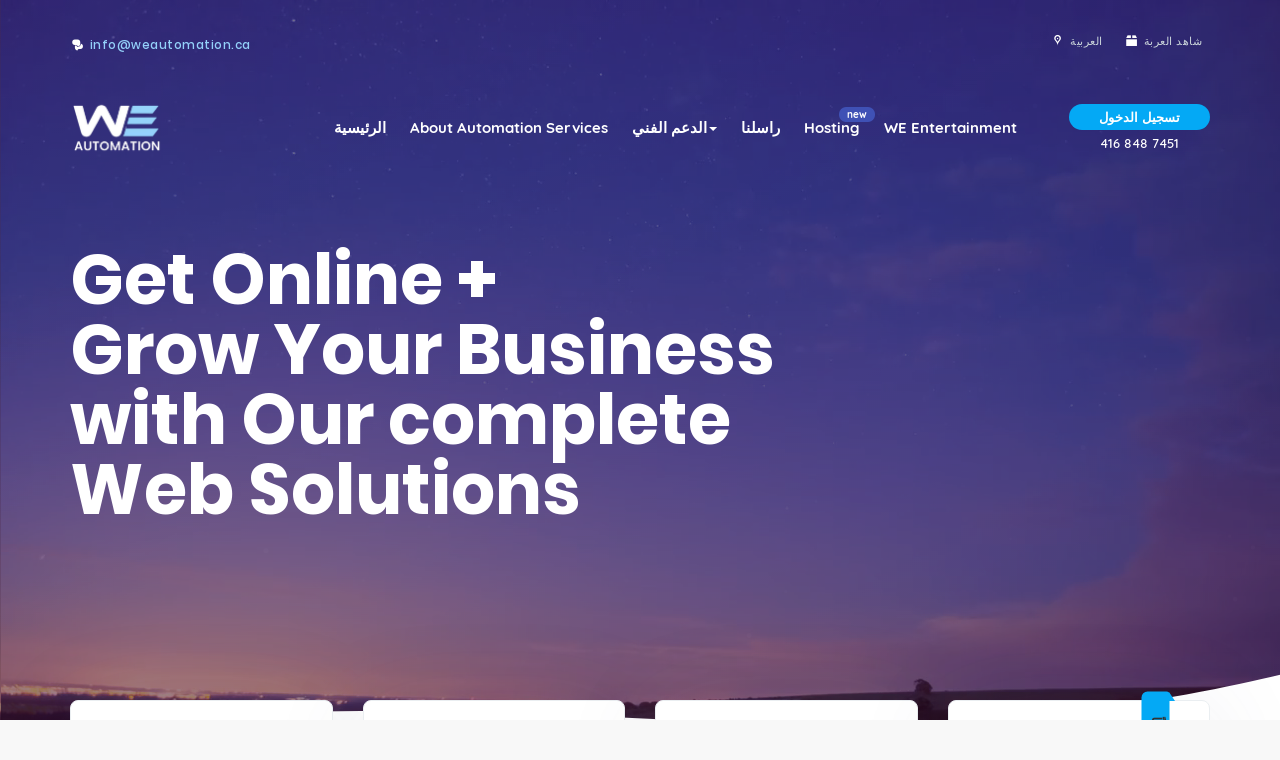

--- FILE ---
content_type: text/html; charset=utf-8
request_url: https://weautomation.ca/clients/?language=arabic
body_size: 12197
content:
<!DOCTYPE html>
<html lang="en">
<head>
    <meta charset="utf-8" />
    <meta http-equiv="X-UA-Compatible" content="IE=edge">
    <meta name="viewport" content="width=device-width, initial-scale=1">
    <title>البوابة الرئيسية - WE Automation</title>

    <!-- Styling -->
<link href="//fonts.googleapis.com/css?family=Open+Sans:300,400,600|Raleway:400,700" rel="stylesheet">
<link href="/clients/templates/kl-bredth-video/css/all.min.css?v=4db1bc" rel="stylesheet">
<link href="/clients/templates/kl-bredth-video/css/main.min.css" rel="stylesheet">
<link href="/clients/templates/kl-bredth-video/css/custom.css" rel="stylesheet">

<!-- HTML5 Shim and Respond.js IE8 support of HTML5 elements and media queries -->
<!-- WARNING: Respond.js doesn't work if you view the page via file:// -->
<!--[if lt IE 9]>
  <script src="https://oss.maxcdn.com/libs/html5shiv/3.7.0/html5shiv.js"></script>
  <script src="https://oss.maxcdn.com/libs/respond.js/1.4.2/respond.min.js"></script>
<![endif]-->

<script type="text/javascript">
    var csrfToken = '5fb0e689332e27940a47a8c7856aaf44e96abc9a',
        markdownGuide = 'دليل تخفيض السعر',
        locale = 'en',
        saved = 'تم الحفظ',
        saving = 'حفظ تلقائي',
        whmcsBaseUrl = "/clients",
        requiredText = 'مطلوب',
        recaptchaSiteKey = "6Lcu5fUrAAAAAGTXU48VqQQgQfSX0-5Dz9jXSW03";
</script>
<script src="/clients/templates/kl-bredth-video/js/scripts.min.js?v=4db1bc"></script>


    

<style>
    
    span.login-email-header, span.login-email-header a { 
    color: #fdff03 !important;
}
div[onclick="window.location='clientarea.php?action=domains'"], div[menuitemname="Register a New Domain"] {
  display:none;
}
                        
    @media (max-width: 767px) {
          .footer-area-under {
            flex-wrap: wrap;
            justify-content: center;
            align-items: center;
          }
        
          .footer-logo-blue {
            display: block;
            margin: 0 auto;
          }
        
          .footer-social-icons {
            display: flex;
            justify-content: center;
            align-items: center;
            margin: 20px auto 0;
          }
        }
       
  
</style>

<!-- Dynamic Template Compatibility -->
<!-- Please update your theme to include or have a comment on the following to negate dynamic inclusion -->
<link rel="stylesheet" type="text/css" href="/clients/assets/css/fontawesome-all.min.css" />

</head>
<body data-phone-cc-input="1" >

    <div class="preloader"><!-- start preloader -->
        <div class="preloader-container">
            <svg version="1.1" id="L5" xmlns="http://www.w3.org/2000/svg" xmlns:xlink="http://www.w3.org/1999/xlink" x="0px" y="0px" viewBox="0 0 100 100" enable-background="new 0 0 0 0" xml:space="preserve">
                <circle fill="#675cda" stroke="none" cx="6" cy="50" r="6">
                    <animateTransform attributeName="transform" dur="1s" type="translate" values="0 15 ; 0 -15; 0 15" repeatCount="indefinite" begin="0.1" />
                </circle>
                <circle fill="#675cda" stroke="none" cx="30" cy="50" r="6">
                    <animateTransform attributeName="transform" dur="1s" type="translate" values="0 10 ; 0 -10; 0 10" repeatCount="indefinite" begin="0.2" />
                </circle>
                <circle fill="#675cda" stroke="none" cx="54" cy="50" r="6">
                    <animateTransform attributeName="transform" dur="1s" type="translate" values="0 5 ; 0 -5; 0 5" repeatCount="indefinite" begin="0.3" />
                </circle>
            </svg>
            <span>WE Automation</span>
        </div>
    </div><!-- end preloader -->
	

<div id="coodiv-header" class="d-flex mx-auto flex-column  moon-edition"><!-- start header -->
        <div class="bg_overlay_header">
		<div class="video-bg-nuhost-header">
		<div id="video_cover"></div>
		<video autoplay muted loop>
		<source src="/clients/templates/kl-bredth-video/media/coodiv-vid.mp4" type="video/mp4">
		</video>
		<span class="video-bg-nuhost-header-bg"></span>
		</div>
		<div id="particles-bg"></div>
       	<!-- <div class="bg-img-header-new-moon">&nbsp;</div>-->
			<!--	<span class="header-shapes shape-01"></span>
		<span class="header-shapes shape-02"></span>
		<span class="header-shapes shape-03"></span>-->
		        </div>
        <!-- Fixed navbar -->
		<div class="whmcs-top-header-coodiv">
		<div class="container">
		<ul class="top-header-right-nav">
<li style=""><i class="bredhicon-chat-inv"></i> <a style="color:#94D1FA;" href="mailo:info@weautomation.ca"> info@weautomation.ca </a></li>
		</ul>
		
		<ul class="top-nav">
                            <li>
                    <a href="#" class="choose-language whmcs-top-header-coodiv-link" data-toggle="popover" id="languageChooser">
					<i class="bredhicon-location-inv"></i>
					<span>العربية</span>
					</a>
                    <div id="languageChooserContent" class="hidden">
                        <ul>
                                                            <li>
                                    <a href="/clients/?language=arabic">العربية</a>
                                </li>
                                                            <li>
                                    <a href="/clients/?language=azerbaijani">Azerbaijani</a>
                                </li>
                                                            <li>
                                    <a href="/clients/?language=catalan">Català</a>
                                </li>
                                                            <li>
                                    <a href="/clients/?language=chinese">中文</a>
                                </li>
                                                            <li>
                                    <a href="/clients/?language=croatian">Hrvatski</a>
                                </li>
                                                            <li>
                                    <a href="/clients/?language=czech">Čeština</a>
                                </li>
                                                            <li>
                                    <a href="/clients/?language=danish">Dansk</a>
                                </li>
                                                            <li>
                                    <a href="/clients/?language=dutch">Nederlands</a>
                                </li>
                                                            <li>
                                    <a href="/clients/?language=english">English</a>
                                </li>
                                                            <li>
                                    <a href="/clients/?language=estonian">Estonian</a>
                                </li>
                                                            <li>
                                    <a href="/clients/?language=farsi">Persian</a>
                                </li>
                                                            <li>
                                    <a href="/clients/?language=french">Français</a>
                                </li>
                                                            <li>
                                    <a href="/clients/?language=german">Deutsch</a>
                                </li>
                                                            <li>
                                    <a href="/clients/?language=hebrew">עברית</a>
                                </li>
                                                            <li>
                                    <a href="/clients/?language=hungarian">Magyar</a>
                                </li>
                                                            <li>
                                    <a href="/clients/?language=italian">Italiano</a>
                                </li>
                                                            <li>
                                    <a href="/clients/?language=macedonian">Macedonian</a>
                                </li>
                                                            <li>
                                    <a href="/clients/?language=norwegian">Norwegian</a>
                                </li>
                                                            <li>
                                    <a href="/clients/?language=portuguese-br">Português</a>
                                </li>
                                                            <li>
                                    <a href="/clients/?language=portuguese-pt">Português</a>
                                </li>
                                                            <li>
                                    <a href="/clients/?language=romanian">Română</a>
                                </li>
                                                            <li>
                                    <a href="/clients/?language=russian">Русский</a>
                                </li>
                                                            <li>
                                    <a href="/clients/?language=spanish">Español</a>
                                </li>
                                                            <li>
                                    <a href="/clients/?language=swedish">Svenska</a>
                                </li>
                                                            <li>
                                    <a href="/clients/?language=turkish">Türkçe</a>
                                </li>
                                                            <li>
                                    <a href="/clients/?language=ukranian">Українська</a>
                                </li>
                                                    </ul>
                    </div>
                </li>
                                                        <li>
                    <a class="whmcs-top-header-coodiv-link" href="/clients/cart.php?a=view">
					<i class="bredhicon-box"></i>
					<span>شاهد العربة</span>
                    </a>
                </li>
                                </ul>
		</div>
		</div>

	
        <nav id="coodiv-navbar-header" class="navbar navbar-expand-md fixed-header-layout">
            <div class="container main-header-coodiv-s">
                <a class="navbar-brand" href="/clients/index.php">
				<img class="w-logo" src="/clients/templates/kl-bredth-video/img/header/we-new-logo-removebg-preview.png" alt="WE Automation" />
				<img class="b-logo" src="/clients/templates/kl-bredth-video/img/header/we-new-logo-removebg-preview.png" alt="WE Automation" />
				</a>
                <button class="navbar-toggle offcanvas-toggle menu-btn-span-bar ml-auto" data-toggle="offcanvas" data-target="#offcanvas-menu-home">
                    <span></span>
                    <span></span>
                    <span></span>
                </button>
                <div class="coodiv-colpass-menu-header navbar-offcanvas" id="offcanvas-menu-home">
                    <ul class="nav navbar-nav ml-auto">
                    <!--     <li menuItemName="Home" class="" id="Primary_Navbar-Home">
        <a href="/clients/index.php">
                        الرئيسية
                                </a>
            </li>
    <li menuItemName="Store" class="dropdown" id="Primary_Navbar-Store">
        <a class="dropdown" data-toggle="dropdown" aria-haspopup="true" aria-expanded="false" id="Primary_Navbar-Store" href="#">
                        المتجر
                        &nbsp;<b class="caret"></b>        </a>
                    <ul class="dropdown-menu" aria-labelledby="Primary_Navbar-Store">
                            <li menuItemName="Browse Products Services" id="Primary_Navbar-Store-Browse_Products_Services">
                    <a href="/clients/store">
                                                تصفح الكل
                                            </a>
                </li>
                            <li menuItemName="Shop Divider 1" class="nav-divider" id="Primary_Navbar-Store-Shop_Divider_1">
                    <a href="">
                                                -----
                                            </a>
                </li>
                            <li menuItemName="WE Entertainment Boxes" id="Primary_Navbar-Store-WE_Entertainment_Boxes">
                    <a href="/clients/store/sore-and-and875432">
                                                WE Entertainment Boxes
                                            </a>
                </li>
                            <li menuItemName="WE Entertainment Streamiing Services" id="Primary_Navbar-Store-WE_Entertainment_Streamiing_Services">
                    <a href="/clients/store/we-networkih78864ewxvju654321">
                                                WE Entertainment Streamiing Services
                                            </a>
                </li>
                            <li menuItemName="Hosting" id="Primary_Navbar-Store-Hosting">
                    <a href="/clients/store/shosting875445-8908761146800998876">
                                                Hosting
                                            </a>
                </li>
                            <li menuItemName="Professional Email" id="Primary_Navbar-Store-Professional_Email">
                    <a href="/clients/store/professional-email">
                                                Professional Email
                                            </a>
                </li>
                            <li menuItemName="Transfer a Domain to Us" id="Primary_Navbar-Store-Transfer_a_Domain_to_Us">
                    <a href="/clients/cart.php?a=add&domain=transfer">
                                                نقل نطاق إلينا
                                            </a>
                </li>
                        </ul>
            </li>
    <li menuItemName="Announcements" class="" id="Primary_Navbar-Announcements">
        <a href="/clients/announcements">
                        أخبار وإعلانات
                                </a>
            </li>
    <li menuItemName="Knowledgebase" class="" id="Primary_Navbar-Knowledgebase">
        <a href="/clients/knowledgebase">
                        مكتبة الشروحات
                                </a>
            </li>
    <li menuItemName="Network Status" class="" id="Primary_Navbar-Network_Status">
        <a href="/clients/serverstatus.php">
                        حالة الشبكة
                                </a>
            </li>
    <li menuItemName="Affiliates" class="" id="Primary_Navbar-Affiliates">
        <a href="/clients/affiliates.php">
                        نظام نقاطي
                                </a>
            </li>
    <li menuItemName="Contact Us" class="" id="Primary_Navbar-Contact_Us">
        <a href="/clients/contact.php">
                        راسلنا
                                </a>
            </li>
 whmcs default menu -->
					<li data-username="Home" class="nav-item">
						<a href="/clients/index.php" class="nav-link active">الرئيسية</a>
                        </li>
                        <li data-username="About Automation Services" class="nav-item">
						<a href="https://weautomation.ca/" class="nav-link ">About Automation Services</a>
						</li>
					<!--	<li data-username="Web Developemnt Services" class="nav-item">
						<a href="https://we-automate.empowered4x.com/" class="nav-link ">Web Developemnt Services</a>
						</li> -->
					<!--	<li data-username="store" class="nav-item dropdown">
						<a class="nav-link dropdown" href="#" id="pagesdromdown" data-toggle="dropdown" aria-haspopup="true" aria-expanded="false">المتجر <span class="caret"></span></a>
						<ul class="dropdown-menu" aria-labelledby="pagesdromdown">
						<li><a href="/clients/cart.php">تصفح الكل</a></li>
																																				<li><a href="/clients/cart.php?a=add&domain=transfer">نقل النطاق</a></li>
												</ul>
						</li>

						<li data-username="domains" class="nav-item dropdown">
						<a class="nav-link dropdown" href="#" id="pagesdromdown" data-toggle="dropdown" aria-haspopup="true" aria-expanded="false">الدومينات <span class="caret"></span></a>
						<ul class="dropdown-menu" aria-labelledby="pagesdromdown">
						<li><a href="/clients/clientarea.php?action=domains">إدارة الدومينات</a></li>
																								<li><a href="/clients/cart.php?a=add&domain=transfer">نقل النطاق</a></li>
												<li><a href="/clients/cart.php?a=add&domain=register">بحث عن دومين</a></li>
						</ul>
						</li>
						 -->
						
						<li data-username="support" class="nav-item dropdown">
						<a class="nav-link dropdown" href="#" id="pagesdromdown" data-toggle="dropdown" aria-haspopup="true" aria-expanded="false">الدعم الفني<span class="caret"></span></a>
						<ul class="dropdown-menu" aria-labelledby="pagesdromdown">
						<li><a href="/clients/supporttickets.php">التذاكر</a></li>
						<li><a href="/clients/submitticket.php">فتح تذكرة</a></li>
						<li><a href="/clients/knowledgebase">Knowledgebase</a></li>
						</ul>
						</li>

					<!--	<li data-username="announcements" class="nav-item">
						<a href="/clients/announcements.php" class="nav-link ">أخبار وإعلانات</a>
						</li>
						<li data-username="knowledgebase" class="nav-item">
						<a href="/clients/knowledgebase.php" class="nav-link ">مكتبة الشروحات</a>
						</li> -->
						<li data-username="contact" class="nav-item">
						<a href="/clients/contact.php" class="nav-link ">راسلنا</a>
						</li>
						<!-- coodiv custom menu -->
					<li class="nav-item dropdown">
                            <a class="nav-link" role="button" id="webhosting-megamenu" data-toggle="dropdown" aria-haspopup="true" aria-expanded="false" href="https://weautomation.ca/clients/store/shared-hosting">Hosting <span class="nav-new-tag">new</span></a>
                            <div class="dropdown-menu coodiv-dropdown-header web-menu" aria-labelledby="webhosting-megamenu">
                            <ul class="web-hosting-menu-header">
							<li><i class="fas fa-server"></i> <a href="https://weautomation.ca/clients/store/shared-hosting">shared hosting </a></li>
							</ul>
                            </div>
                    </li>
                    <li data-username="entertainment" class="nav-item">
						<a href="https://weautomation.ca/clients/store/we-subscription" class="nav-link ">WE Entertainment</a>
						</li>
                    </ul>
                </div>
                <ul class="header-user-info-coodiv">
                    <li class="dropdown">
					
                    	
					
					<a role="button" id="header-login-dropdown" data-toggle="_dropdown" aria-haspopup="_true" aria-expanded="_false" href="https://weautomation.ca/clients/login">
										تسجيل الدخول
										</a> <span>416 848 7451</span>
                        <!-- user header dropdown -->
                        <div class="dropdown-menu coodiv-dropdown-header user-login-dropdown " aria-labelledby="header-login-dropdown">
						                            <form class="user-login-dropdown-form" method="post" action="https://weautomation.ca/clients/dologin.php">
<input type="hidden" name="token" value="5fb0e689332e27940a47a8c7856aaf44e96abc9a" />
                                <div class="form-group username">
                                    <input type="email" name="username" id="inputEmail" placeholder="ادخل بريدك" class="form-control" autofocus>
                                    <i class="fas fa-at"></i>
                                </div>

                                <div class="form-group password">
                                    <input type="password" name="password" id="inputPassword" class="form-control" placeholder="كلمة المرور" autocomplete="off">
                                    <i class="fas fa-lock"></i>
                                </div>
                                <button data-toggle="tooltip" data-placement="left" title="دخـــول" class="user-login-dropdown-form-button" type="submit"><i class="fas fa-angle-right"></i></button>
                            </form>
						                        </div>
                        <!-- end user header dropdown -->
                    </li>
                </ul>
            </div>
        </nav>
		
		<div class="header-height-clone"></div>
			 
        <main class="container mb-auto mt-auto">
           <!-- style> uncomment down this style as we are using imagebanner and outer or inner css
                .imgbannerhome {
                position: absolute;
                top: 70px;
                left: 50%;
                width: 637px;
                margin: 0 auto;
                transform: translateX(-50%);
                }
                .outer_css {
                    width: 100%;
                }
                .outer_cssin {
                    width: 405px;
                    margin: 0 auto;
                }
                .outer_css a {
                    float: left;
                }
                .botton_slide {
                    background: #FFEB3B;
                    padding: 12px 28px;
                    border-radius: 20px;
                    font-size: 13px;
                    font-weight: 600;
                    color: #363542;
                    position: relative;
                    margin-left: 5px;
                    margin-top: 100px;
                }
                @media (max-width: 768px){
                .imgbannerhome {  
                    top: 157px;
                    width: 100%; 
                }
                .botton_slide {
                    margin-top: 0;
                }
                .outer_cssin {
                    width: 100%; 
                }
                }
           </style -->
           <style>

            .bannertext{
                position: relative;
                text-align: left;
                font-size: 70px;
                font-family: 'Poppins',sans-serif;
                font-weight: bold;
                line-height: 70px;
                /* margin: 5% 10% 5% 10%; */
            }
            
            @media (max-width: 768px){
                .bannertext{  
                position: relative; 
                text-align: center;    
                font-size: 40px;  
                font-family: 'Poppins',sans-serif;
                font-weight: bold;  
                line-height: 50px; 
                margin: 5% 5% 5% 5%; 
            }
            
           </style>

          <p class = "bannertext " style= " color: #fff" >Get Online + <br> Grow Your Business<br> with Our complete <br> Web Solutions</p>

            <!-- img class="imgbannerhome" src="/clients/templates/kl-bredth-video/img/img_banner_home.png" alt="" / --> <!-- uncomment if you want to display imagebanner -->
            <div class="carousel carousel-main">
             <!--   <div class="carousel-cell">
                    <h3 class="mt-3 main-header-text-title"><span>ابحث عن نطاق..</span>حجز دومين</h3>
                    <div style="margin: 0;" class="row">
					<form method="post" action="domainchecker.php" id="domain-search-header" class="col-md-push-2 col-md-8">
<input type="hidden" name="token" value="5fb0e689332e27940a47a8c7856aaf44e96abc9a" />
					<input type="hidden" name="transfer" />
                        <i class="fas fa-globe"></i>
                        <input type="text" placeholder="العثور على نطاق جديد" id="btnTransfer" placeholder="مثال. example.com" autocapitalize="none" data-toggle="tooltip" data-placement="left" data-trigger="manual" title="مطلوب">
                        <span class="inline-button-domain-order">
						                  	    <button data-toggle="tooltip" data-placement="left" title="نقل" id="transfer-btn" type="submit" name="transfer" value="نقل"><i class="fas fa-undo"></i></button>
                  	    											  </span>
                    </form>
					</div>
                    <span class="col-md-push-2 col-md-8 domain-search-header-pricetext">يبدأ من <b>$0.99/سنة</b></span>

                </div> -->
            </div>
        </main>
        <!-- uncomment if you want to display buttons on the main 
        <!-- div class=outer_css>
              <div class=outer_cssin>
                <a href="https://web.weautomation.ca/"><div class="botton_slide">Web design and development  </div></a>
                <a href="https://web.weautomation.ca/hosting-and-domain/"><div class="botton_slide">WE migration  </div></a>
              </div>
        </div --> 
        
		        <div class="mt-auto"></div>
    </div><!-- end header -->
		<section class="white-bg">
	<div class="container">
	<div class="row justify-content-start futures-version-2">
	
	
	<div class="col-md-3">
	<div class="futures-version-2-box">
	<i class="bredhicon-download-cloud"></i>
	<h5>طلب استضافة</h5>
	<p>ثق بنا مع احتياجات عملك، شبكاتنا تعمل 99.9٪ على أي خدمات نقدمها، خارج أوقات الصيانة فإننا يمكن أن نوفرها.</p>
	<div class="text-right">
	<a class="more-btn" href="cart.php">طلب جديد</a>
	</div>
	</div>
	</div>
	
	<div class="col-md-3">
	<div class="futures-version-2-box">
	<i class="bredhicon-flash"></i>
	<h5>سداد فاتورة</h5>
	<p>أدناه ملخص إجمالي الفواتير التي تم اختيارها والتكلفة الاجمالية لها لتتمكن من السداد دفعة واحدة ، لسداد الفاتورة يرجى إختيار طريقة الدفع المناسبة في الأسفل ومن ثم إكمال عملية الدفع .</p>
	<div class="text-right">
	<a class="more-btn" href="clientarea.php">إدفع الآن</a>
	</div>
	</div>
	</div>
	
		<div class="col-md-3">
	<div class="futures-version-2-box">
	<i class="bredhicon-flash"></i>
	<h5>Website automation</h5>
	<p>Website automation is a way to automate common web actions—like filling out forms, clicking on buttons, downloading files—and hands them over to helpful software bots.</p>
	<div class="text-right">
	<a class="more-btn" href="https://web.weautomation.ca/">Get Started</a>
	</div>
	</div>
	</div>
	
	<div class="col-md-3">
	<div class="futures-version-2-box">
	<span class="free-badge"><b></b>مجاناً</span>
	<i class="bredhicon-mic"></i>
	<h5>تذكرة دعم</h5>
	<p>تفانينا لدعم العملاء تصل إلى جميع أنحاء العالم أيضا. نحن هنا لمساعدتك في الاستضافة أو أي وسيلة ممكنة، ويمكنك الوصول إلينا عن طريق الهاتف أو البريد الإلكتروني أو الدردشة الحية.</p>
	<div class="text-right">
	<a class="more-btn" href="submitticket.php">الدعم الفني</a>
	</div>
	</div>
	</div>

	</div>
    </div>	
	
	</section>
	
    <section class="padding-100-0 position-relative white-bg">
        <div class="container">
            <h5 class="title-default-coodiv-two">check out awesome plans, and order now <span class="mr-tp-20">chose which package is best for you.</span></h5>
            <div class="row justify-content-center">
			<div class="col-md-5 col-md-push-4">
                <div id="monthly-yearly-chenge" class="mr-tp-40 style-two">
                    <a class="active monthly-price"> <span class="change-box-text">billed monthly</span> <span class="change-box"></span></a>
                    <a class="yearli-price"> <span class="change-box-text">billed annually</span></a>
                </div>
				</div>
            </div>

            <div class="row justify-content-start second-pricing-table-container mr-tp-30">
                <div class="col-md-4">
                    <div class="second-pricing-table">
                        <h5 class="second-pricing-table-title">Starter Automation <span>You pay $2.60/month — Renews at $21.20/year</span></h5>
                        <span class="second-pricing-table-price monthly">
	                    <i class="monthly">$2.60<small>/mo</small></i>
	                    <i class="yearly">$21.20<small>/year</small></i>
	                    </span>

                        <ul class="second-pricing-table-body">
                            <li>1 Website</li>
                            <li>1 GB Storage</li>
                            <li>Unlimited bandwidth</li>
                            <li>Domain Name</li>
                            <li>Daily Backup</li>
                            <li>Free Email</li>
                            <li>Enhanced Security</li>
                            <li>Ecommerce Enabled</li>
                            <li>Out-of-the-box Caching</li>
                            <li>1 database</li>
                            <li>Full backup systems</li>
                            <li>30-Days Money-Back</li>
                        </ul>

                        <a class="second-pricing-table-button" href="https://weautomation.ca/clients/store/shared-hosting/starter-automation-plan">next setup</a>

                    </div>
                </div>

                <div class="col-md-4">
                    <div class="second-pricing-table">
                        <h5 class="second-pricing-table-title">Professional Automation <span>You pay $4.98/month — Renews at $38.79/year</span></h5>
                        <span class="second-pricing-table-price monthly">
	                    <i class="monthly">$4.98<small>/mo</small></i>
	                    <i class="yearly">$38.79<small>/year</small></i>
	                    </span>

                        <ul class="second-pricing-table-body">
                            <li>3 Websites</li>
                            <li>2 GB Storage</li>
                            <li>Unlimited bandwidth</li>
                            <li>Domain Name</li>
                            <li>Daily Backup</li>
                            <li>Free Email</li>
                            <li>Enhanced Security</li>
                            <li>Ecommerce Enabled</li>
                            <li>Out-of-the-box Caching</li>
                            <li>3 databases</li>
                            <li>Full backup systems</li>
                            <li>On-demand Backup Copies</li>
                            <li>30-Days Money-Back</li>
                        </ul>

                        <a class="second-pricing-table-button" href="http://weautomation.ca/clients/store/shared-hosting/professional-automation">next setup</a>

                    </div>
                </div>

                <div class="col-md-4">
                    <div class="second-pricing-table style-2">
                        <h5 class="second-pricing-table-title">Business Automation <span>You pay $9.99/month — Renews at $109.88/year</span></h5>
                        <span class="second-pricing-table-price monthly">
	                    <i class="monthly">$9.99<small>/mo</small></i>
	                    <i class="yearly">$109.88<small>/year</small></i>
	                    </span>

                        <ul class="second-pricing-table-body">
                            <li>Unlimited Websites</li>
                            <li>7 GB Storage</li>
                            <li>Unlimited bandwidth</li>
                            <li>Domain Name</li>
                            <li>Daily Backup</li>
                            <li>Free Email</li>
                            <li>Enhanced Security</li>
                            <li>Ecommerce Enabled</li>
                            <li>Unlimited database</li>
                            <li>Full backup systems</li>
                            <li>On-demand Backup Copies</li>
                            <li>Priority Support</li>
                            <li>Highest Tier of Resources</li>
                            <li>White-label Clients</li>
                            <li>30-Days Money-Back</li>
                        </ul>

                        <a class="second-pricing-table-button" href="http://weautomation.ca/clients/store/shared-hosting/business-automation">next setup</a>

                    </div>
                </div>

            </div><!-- end row -->
        </div><!-- end container -->
    </section>

	
	<section class="our-pertners white-bg">
        <div class="container">
            <h2 class="d-none">our pertners</h2>
            <div class="owl-carousel pertners-carousel owl-theme">
                <div class="item">
                    <a href="https://ubuntuwaterloo.ca/"> <img src="/clients/templates/kl-bredth-video/img/pertners/logo6.png" alt="" /> </a>
                </div>
                <div class="item">
                    <a href="https://africanadasummit.com/"> <img src="/clients/templates/kl-bredth-video/img/pertners/logo7.png" alt="" /> </a>
                </div>
                <div class="item">
                    <a href="https://www.thecentreforstrategicimpact.com/"> <img src="/clients/templates/kl-bredth-video/img/pertners/logo8.png" alt="" /> </a>
                </div>
                <div class="item">
                    <a href="https://techautohelp.com/"> <img src="/clients/templates/kl-bredth-video/img/pertners/logo9.png" alt="" /> </a>
                </div>
                <div class="item">
                    <a href="http://thepachub.ca/"> <img src="/clients/templates/kl-bredth-video/img/pertners/logo10.png" alt="" /> </a>
                </div>
                <div class="item">
                    <a href="https://ubuntuwaterloo.ca/"> <img src="/clients/templates/kl-bredth-video/img/pertners/logo6.png" alt="" /> </a>
                </div>
                <div class="item">
                    <a href="https://africanadasummit.com/"> <img src="/clients/templates/kl-bredth-video/img/pertners/logo7.png" alt="" /> </a>
                </div>
                <div class="item">
                    <a href="https://www.thecentreforstrategicimpact.com/"> <img src="/clients/templates/kl-bredth-video/img/pertners/logo8.png" alt="" /> </a>
                </div>
                <div class="item">
                    <a href="https://techautohelp.com/"> <img src="/clients/templates/kl-bredth-video/img/pertners/logo9.png" alt="" /> </a>
                </div>
                <div class="item">
                    <a href="http://thepachub.ca/"> <img src="/clients/templates/kl-bredth-video/img/pertners/logo10.png" alt="" /> </a>
                </div>
            </div>
        </div><!-- end container -->
    </section>
	
	
	<section class="section-wth-amwaj">
        <div class="bg_overlay_section-amwaj">
            <img src="/clients/templates/kl-bredth-video/img/bg/b_bg_02.jpg" alt="img-bg">
        </div>

        <div class="container">
            <div class="row justify-content-between mr-tp-50">

                <div class="col-md-6 side-text-right-container">
                    <h2 class="side-text-right-title">We are with you ,<br> every step of the way</h2>
                    <p class="side-text-right-text">
                        Whether you are looking for a <b>personal</b> website hosting plan or a <b>business</b> website hosting plan, We are the perfect solution for you. Our powerful website hosting services will not only help you achieve your overall website goals, but will also provide you with the confidence you need in knowing that you are partnered with a <a href="#">reliable</a> and <a href="#">secure</a> website hosting platform.
                        <br>
                        <br> We are one of the easiest website hosting platforms to use, and remain committed to providing our customers with one of the best hosting solutions on the market.
                        <p>
                            <a class="side-text-right-button" href="https://weautomation.ca/clients/store/shared-hosting">Start with us now</a>
                </div>

                <div class="col-md-push-1 col-md-5">

                    <div class="display-on-hover-box-container">
                        <a href="#tab1" class="display-on-hover-box-items">
                            <img src="/clients/templates/kl-bredth-video/img/svgs/hover-box/quality-badge.svg" alt="" />
                        </a>
                        <a href="#tab2" class="display-on-hover-box-items">
                            <img src="/clients/templates/kl-bredth-video/img/svgs/hover-box/inclined-rocket.svg" alt="" />
                        </a>
                        <a href="#tab3" class="display-on-hover-box-items">
                            <img src="/clients/templates/kl-bredth-video/img/svgs/hover-box/public-speech.svg" alt="" />
                        </a>
                        <a href="#tab4" class="display-on-hover-box-items">
                            <img src="/clients/templates/kl-bredth-video/img/svgs/hover-box/big-light.svg" alt="" />
                        </a>
                        <a href="#tab5" class="display-on-hover-box-items">
                            <img src="/clients/templates/kl-bredth-video/img/svgs/hover-box/big-lifesaver.svg" alt="" />
                        </a>
                        <a href="#tab6" class="display-on-hover-box-items">
                            <img src="/clients/templates/kl-bredth-video/img/svgs/hover-box/headphones-with-thin-mic.svg" alt="" />
                        </a>
                        <a href="#tab7" class="display-on-hover-box-items">
                            <img src="/clients/templates/kl-bredth-video/img/svgs/hover-box/inclined-paper-plane.svg" alt="" />
                        </a>
                        <a href="#tab8" class="display-on-hover-box-items">
                            <img src="/clients/templates/kl-bredth-video/img/svgs/hover-box/big-telephone.svg" alt="" />
                        </a>

                        <div class="display-on-hover-box-content">
                            <div class="display-on-hover-box-cotent-items">
                                <div id="tab1" class="tab-content-hover">
                                    <h5>WordPress and cPanel</h5>
                                    <p>Deploy WordPress in seconds with the Softaculous app installer, which makes updating and maintaining your open-source applications a breeze, cPanel gives you full website control via your browser.</p>
                                </div>
                                <div id="tab2" class="tab-content-hover">
                                    <h5>AutoBackup</h5>
                                    <p>Turn back time and protect your website data with AutoBackup</p>
                                </div>
                                <div id="tab3" class="tab-content-hover">
                                    <h5>Our Servers</h5>
                                    <p>Deliver website content in record time from servers around the world.</p>
                                </div>
                                <div id="tab4" class="tab-content-hover">
                                    <h5>Privacy and Security</h5>
                                    <p>At WE Automation, we prioritize your online privacy and security, and we support the rights of individuals and consumers online at all times. Keeping the Internet open, free, and safe for all users comes first for us.</p>
                                </div>
                                <div id="tab5" class="tab-content-hover">
                                    <h5>Shared Hosting</h5>
                                    <p>Shared Web Hosting is an entry-level type of web hosting where one physical server hosts multiple websites (and often hosts hundreds of users). Since each user gets (“shares”) a section of that individual server where they can host their website files, this keeps costs low. </p>
                                </div>
                                <div id="tab6" class="tab-content-hover">
                                    <h5>24/7 Support</h5>
                                    <p>Need some help? Our dedicated team of hosting experts is standing by, ready to help via support@weautomation.ca. Whether you’re just starting out or there’s an issue that needs fixing, we’re here for all your Shared Hosting needs.</p>
                                </div>
                                <div id="tab7" class="tab-content-hover">
                                    <h5>Solid-State Drive</h5>
                                    <p>Shared Hosting plans are hosted on a Solid-State Drive (SSD), which helps to enhance performance over traditional hard disk drives (HDD). </p>
                                </div>
                                <div id="tab8" class="tab-content-hover">
                                    <h5>WordPress Hosting</h5>
                                    <p>We provide website developement services along with hosting.</p>
                                </div>

                            </div>

                        </div>
                    </div>

                </div>

            </div><!-- end row -->
        </div><!-- end container -->
    </section>
	
	
	<section class="padding-100-0-50 position-relative white-bg">
        <div class="container">
            <div class="banner-servers-box">
                <div class="counter-placeholder"></div>
                <div class="banner-text-left">
                    <h5>our server is<strong>24% faster</strong></h5>
                    <p>with under 60 seconds worldwide Deploy!</p>
                </div>
                <a class="benchmarks-link" href="#">benchmarks</a>
            </div>

            <div class="row justify-content-left server-tabls-head">
                <div class="col-md-2">storage</div>
                <div class="col-md-2">Uptime</div>
                <div class="col-md-2">cPanel Accounts</div>
                <div class="col-md-2">bandwidth</div>
                <div class="col-md-4">price</div>
            </div>

            <div class="server-tabls-body">
                <div class="row justify-content-left server-tabls-row">
                    <div class="col-md-2"><span class="server-spects-for-mobile">space</span> <b>1 GB </b>SSD</div>
                    <div class="col-md-2"><span class="server-spects-for-mobile">Uptime</span> <b>99.9%</b></div>
                    <div class="col-md-2"><span class="server-spects-for-mobile">cPanel Accounts</span> <b>Yes</b></div>
                    <div class="col-md-2"><span class="server-spects-for-mobile">bandwidth</span> <b>Unlimited</b><span class="span-info-servers">IPv6</span></div>
                    <div class="col-md-2"><span class="server-spects-for-mobile">price</span> <b>$2.60</b>/mo</div>
                    <div class="col-md-2"><a class="server-order-button" href="http://weautomation.ca/clients/store/shared-hosting/starter-automation-plan">order now</a></div>
                </div>

                <div class="row justify-content-left server-tabls-row best-one">
                    <div class="col-md-2"><span class="server-spects-for-mobile">space</span> <b>2 GB </b>SSD</div>
                    <div class="col-md-2"><span class="server-spects-for-mobile">Uptime</span> <b>99.9%</b></div>
                    <div class="col-md-2"><span class="server-spects-for-mobile">cPanel Accounts</span> <b>Yes</b></div>
                    <div class="col-md-2"><span class="server-spects-for-mobile">bandwidth</span> <b>Unlimited</b><span class="span-info-servers">IPv6</span></div>
                    <div class="col-md-2"><span class="server-spects-for-mobile">price</span> <b>$4.98</b>/mo</div>
                    <div class="col-md-2"><a class="server-order-button" href="http://weautomation.ca/clients/store/shared-hosting/professional-automation">order now</a></div>
                </div>

                <div class="row justify-content-left server-tabls-row">
                    <div class="col-md-2"><span class="server-spects-for-mobile">space</span> <b>7 GB </b>SSD</div>
                    <div class="col-md-2"><span class="server-spects-for-mobile">Uptime</span> <b>99.9%</b></div>
                    <div class="col-md-2"><span class="server-spects-for-mobile">cPanel Accounts</span> <b>Yes</b></div>
                    <div class="col-md-2"><span class="server-spects-for-mobile">bandwidth</span> <b>Unlimited</b><span class="span-info-servers">IPv6</span></div>
                    <div class="col-md-2"><span class="server-spects-for-mobile">price</span> <b>$9.99</b>/mo</div>
                    <div class="col-md-2"><a class="server-order-button" href="http://weautomation.ca/clients/store/shared-hosting/business-automation">order now</a></div>
                </div>
            </div>

            <div class="button-row text-center">
                <a class="btn jango-color-btn" href="https://weautomation.ca/clients/register.php">create new account now</a>
            </div>

        </div>
    </section>
	
	
	<section class="padding-60-0-100 white-bg">
        <div class="container">
            <h5 class="title-default-coodiv-two">Simple & Powerful tools<span class="mr-tp-10">high performance 100% Intel CPU and 100% SSD bare metal platform.</span></h5>
            <div class="row justify-content-center mr-tp-40">
                <div class="col-md-3">
                    <div class="box-features-one">
                        <i class="e-flaticon-002-plug"></i>
                        <h5>Stay connected all the time</h5>
                    </div>
                </div>

                <div class="col-md-3">
                    <div class="box-features-one">
                        <i class="e-flaticon-025-router"></i>
                        <h5>Stay connected all the time</h5>
                    </div>
                </div>

                <div class="col-md-3">
                    <div class="box-features-one">
                        <i class="e-flaticon-043-remote-control"></i>
                        <h5>No noisy neighbors</h5>
                    </div>
                </div>

                <div class="col-md-3">
                    <div class="box-features-one">
                        <i class="e-flaticon-021-virtual-reality"></i>
                        <h5>Powerful infrastructure</h5>
                    </div>
                </div>

            </div>

            <div class="row justify-content-center mr-tp-10">
                <div class="col-md-3">
                    <div class="box-features-one">
                        <i class="e-flaticon-004-battery"></i>
                        <h5>Many OS combinations</h5>
                    </div>
                </div>

                <div class="col-md-3">
                    <div class="box-features-one">
                        <i class="e-flaticon-032-sata"></i>
                        <h5>Root administrator access</h5>
                    </div>
                </div>

                <div class="col-md-3">
                    <div class="box-features-one">
                        <i class="e-flaticon-036-air-conditioner"></i>
                        <h5>No long term contracts</h5>
                    </div>
                </div>

                <div class="col-md-3">
                    <div class="box-features-one">
                        <i class="e-flaticon-049-speaker"></i>
                        <h5>No noisy neighbors</h5>
                    </div>
                </div>

            </div>
        </div>
    </section>
	
	
	              <section id="main-body" style="display:none"  >
               <div class="container">
        <div class="row">

         
        <!-- Container for main page display content -->
        <div class="col-xs-12 main-content">
            


    <h2 class="homepagetitle">أخبار</h2>

                        <div class="announcement-single homepage-anouncement">
                <h3>
                    <span class="label label-default">
                        يناير 24خ
                    </span>
                    <a href="/clients/announcements/2/Welcome-to-weautomation.html">Welcome to weautomation</a>
                </h3>

                <blockquote>
                    <p>
                                                    
                                            </p>
                </blockquote>

                                    <script>
                        (function(d, s, id) {
                            var js, fjs = d.getElementsByTagName(s)[0];
                            if (d.getElementById(id)) {
                                return;
                            }
                            js = d.createElement(s); js.id = id;
                            js.src = "//connect.facebook.net/en_US/all.js#xfbml=1";
                            fjs.parentNode.insertBefore(js, fjs);
                        }(document, 'script', 'facebook-jssdk'));
                    </script>
                    <div class="fb-like hidden-sm hidden-xs" data-layout="standard" data-href="https://weautomation.ca/clients/announcements/2/Welcome-to-weautomation.html" data-send="true" data-width="450" data-show-faces="true" data-action="recommend"></div>
                    <div class="fb-like hidden-lg hidden-md" data-layout="button_count" data-href="https://weautomation.ca/clients/announcements/2/Welcome-to-weautomation.html" data-send="true" data-width="450" data-show-faces="true" data-action="recommend"></div>
                            </div>
            
<p style="text-align:center;">Powered by <a href="https://www.whmcs.com/" target="_blank">WHMCompleteSolution</a></p>
                </div><!-- /.main-content -->
                            <div class="clearfix"></div>
        </div>
    </div>
</section>


<section class="footer-section-banner">
        <div class="container">
            <div class="row free-trial-footer-banner">
                <div class="col-md-8">
                    <h5 class="free-trial-footer-banner-title">Choose right hosting plan that fits your requirements</h5>
                    <p class="free-trial-footer-banner-text">WE Automation offers premier hosting services in conjunction with comprehensive website development solutions. We specialize in crafting diverse types of websites, including blogs and e-commerce platforms.</p>
                </div>

                <div class="col-md-4 free-trial-footer-links d-flex mx-auto flex-column">
                    <div class="mb-auto"></div>
                    <div class="mb-auto">
					                        <a class="sign-btn" href="register.php">sign up</a>
                        <a class="log-btn" href="login.php">log in</a>
					                    </div>
                    <div class="mt-auto"></div>
                </div>
            </div>
        </div>
    </section>

    <section class="footer-section">
        <div class="container">
            <div class="row">
                <div class="col-md-9 quiq-links-footer">
                    <h5 class="quiq-links-footer-title">Quick Links</h5>
                    <div class="row">
                        <ul class="col-md-6 quiq-links-footer-ul">
                            <li><a href="https://weautomation.ca/clients/store/shared-hosting">Shared Hosting</a></li>
                            <li><a href="https://web.weautomation.ca/web-design-and-development/">Web developement Service</a></li>
                            <li><a href="#">Downloads ( coming soon )</a></li>
                            <li><a href="#">Wordpress Hosting ( coming soon )</a></li>
                            <li><a href="https://weautomation.ca/clients/submitticket.php">My Support Tickets</a></li>
                        </ul>

                        <ul class="col-md-6 quiq-links-footer-ul">
                            <li><a href="https://weautomation.ca/clients/contact.php">Contact Us</a></li>
                            <li><a href="https://weautomation.ca/clients/password/reset">Forgot Password?</a></li>
                            <li><a href="https://weautomation.ca/clients/register.php">Create an account with us</a></li>
                            <li><a href="https://weautomation.ca/clients/login">Login to your account</a></li>
                            <li><a href="https://weautomation.ca/clients/cart.php?a=view">Review & Checkout</a></li>
                        </ul>

                    </div>
                </div>

                <div class="col-md-3">
                    <h5 class="quiq-links-footer-title">secure and contact</h5>
                    <p class="secure-img-footer-area">
                        <img src="/clients/templates/kl-bredth-video/img/footer/secure.png" alt="" />
                        <span>Payment Method</span>
                    </p>

                    <div class="footer-contact-method">
                        <a href="mailto:support@weautomation.ca">
                            <span>email us :</span>
                            <b>support@weautomation.ca</b>
                            <i class="fas fa-at"></i>
                        </a>

                        <a href="#">
                            <span>call us :</span>
                            <b>416 848 7451</b>
                            <i class="fas fa-phone"></i>
                        </a>
                    </div>
                </div>
            </div>

            <div class="mr-tp-40 row justify-content-between footer-area-under">
                <div class="col-md-4">
                    <a href="#"><img class="footer-logo-blue" src="/clients/templates/kl-bredth-video/img/header/we-new-logo-removebg-preview.png" alt="" /></a>
                    <div class="footer-social-icons">
                        <a href="#"><i class="fab fa-facebook-f"></i></a>
                        <a href="#"><i class="fab fa-twitter"></i></a>
                        <a href="#"><i class="fab fa-instagram"></i></a>
                        <a href="#"><i class="fab fa-youtube"></i></a>
                        <a href="#"><i class="fab fa-dribbble"></i></a>
                        <a href="#"><i class="fab fa-google"></i></a>
                    </div>
                </div>

                <div class="col-md-4 row col-md-offset-4">
                    <ul class="col-md-6 under-footer-ullist">
                        <li><a href="/clients/about-us.php">about us</a></li>
                        <li><a href="/clients/our-services.php">our services</a></li>
                    </ul>
                    <ul class="col-md-6 under-footer-ullist text-right">
                        <li><a href="/clients/privacy-policy.php">privacy policy</a></li>
                        <li><a href="/clients/terms-of-service.php">terms of sevice</a></li>
                    </ul>
                </div>

            </div>

            <div class="row justify-content-between final-footer-area mr-tp-40">
                <div class="final-footer-area-text col-md-6">
                Copyright &copy; 2026 WE Automation. All Rights Reserved.
                </div>

                <div class="footer-lang-changer col-md-2 text-right col-md-offset-4">

                    <div class="lang-changer-drop-up">
                        <a class="menu-btn-changer" href="https://weautomation.ca"><img src="/clients/templates/kl-bredth-video/img/flags/ca.png" alt="" /> Canada</a>
                    </div>
                </div>
            </div>
        </div>
    </section>

<div id="fullpage-overlay" class="hidden">
    <div class="outer-wrapper">
        <div class="inner-wrapper">
            <img src="/clients/assets/img/overlay-spinner.svg">
            <br>
            <span class="msg"></span>
        </div>
    </div>
</div>

<div class="modal system-modal fade" id="modalAjax" tabindex="-1" role="dialog" aria-hidden="true">
    <div class="modal-dialog">
        <div class="modal-content panel-primary">
            <div class="modal-header panel-heading">
                <button type="button" class="close" data-dismiss="modal">
                    <span aria-hidden="true">&times;</span>
                    <span class="sr-only">إغلاق التذكرة</span>
                </button>
                <h4 class="modal-title"></h4>
            </div>
            <div class="modal-body panel-body">
            إستيراد البيانات ...
            </div>
            <div class="modal-footer panel-footer">
                <div class="pull-left loader">
                    <i class="fas fa-circle-notch fa-spin"></i>
                    إستيراد البيانات ...
                </div>
                <button type="button" class="btn btn-default" data-dismiss="modal">
                    إغلاق التذكرة
                </button>
                <button type="button" class="btn btn-primary modal-submit">
                    إدخال
                </button>
            </div>
        </div>
    </div>
</div>
<form action="#" id="frmGeneratePassword" class="form-horizontal">
    <div class="modal fade" id="modalGeneratePassword">
        <div class="modal-dialog">
            <div class="modal-content panel-primary">
                <div class="modal-header panel-heading">
                    <button type="button" class="close" data-dismiss="modal" aria-label="Close"><span aria-hidden="true">&times;</span></button>
                    <h4 class="modal-title">
                        إنشاء كلمة مرور
                    </h4>
                </div>
                <div class="modal-body">
                    <div class="alert alert-danger hidden" id="generatePwLengthError">
                        يرجى إدخال رقم بين 8 و 64 لطول كلمة المرور
                    </div>
                    <div class="form-group">
                        <label for="generatePwLength" class="col-sm-4 control-label">طول كلمة المرور</label>
                        <div class="col-sm-8">
                            <input type="number" min="8" max="64" value="12" step="1" class="form-control input-inline input-inline-100" id="inputGeneratePasswordLength">
                        </div>
                    </div>
                    <div class="form-group">
                        <label for="generatePwOutput" class="col-sm-4 control-label">كلمة المرور التي تم إنشاؤها</label>
                        <div class="col-sm-8">
                            <input type="text" class="form-control" id="inputGeneratePasswordOutput">
                        </div>
                    </div>
                    <div class="row">
                        <div class="col-sm-8 col-sm-offset-4">
                            <button type="submit" class="btn btn-default btn-sm">
                                <i class="fas fa-plus fa-fw"></i>
                                إنشاء كلمة مرور جديدة
                            </button>
                            <button type="button" class="btn btn-default btn-sm copy-to-clipboard" data-clipboard-target="#inputGeneratePasswordOutput">
                                <img src="/clients/assets/img/clippy.svg" alt="Copy to clipboard" width="15">
                                نسخة
                            </button>
                        </div>
                    </div>
                </div>
                <div class="modal-footer">
                    <button type="button" class="btn btn-default" data-dismiss="modal">
                        إغلاق التذكرة
                    </button>
                    <button type="button" class="btn btn-primary" id="btnGeneratePasswordInsert" data-clipboard-target="#inputGeneratePasswordOutput">
                        انسخ إلى الحافظة وأدخل
                    </button>
                </div>
            </div>
        </div>
    </div>
</form>



    <!-- template JavaScript -->
    <script src="/clients/templates/kl-bredth-video/js/template-scripts.js"></script>
    <!-- flickity JavaScript -->
    <script src="/clients/templates/kl-bredth-video/js/flickity.pkgd.min.js"></script>
    <!-- carousel JavaScript -->
    <script src="/clients/templates/kl-bredth-video/owlcarousel/owl.carousel.min.js"></script>
    <!-- parallax JavaScript -->
    <script src="/clients/templates/kl-bredth-video/js/parallax.min.js"></script>
    <!-- mailchamp JavaScript -->
    <script src="/clients/templates/kl-bredth-video/js/mailchamp.js"></script>
    <!-- bootstrap offcanvas -->
    <script src="/clients/templates/kl-bredth-video/js/bootstrap.offcanvas.min.js"></script>
    <!-- touchSwipe JavaScript -->
    <script src="/clients/templates/kl-bredth-video/js/jquery.touchSwipe.min.js"></script>
    <!-- seconde style additionel JavaScript -->
	<script src="/clients/templates/kl-bredth-video/js/particles-code.js"></script>
	<script src="/clients/templates/kl-bredth-video/js/particles.js"></script>
	<script src="/clients/templates/kl-bredth-video/js/smoothscroll.js"></script>
	<!-- video background JavaScript -->
	    <script src="/clients/templates/kl-bredth-video/js/video-bg.js"></script>
		
	
</body>
</html>


--- FILE ---
content_type: text/css
request_url: https://weautomation.ca/clients/templates/kl-bredth-video/css/custom.css
body_size: 6176
content:
/* *****************************************************

    ** Custom Stylesheet for bredh version 1.6 **
	** add your custom styles in this file **
	
	
***************************************************** */


html, body {
    height: auto;
}

#coodiv-header .navbar {
    top: 50px;
    margin: 0;
    height: auto;
    min-height: auto;
    border-radius: 0;
}

#coodiv-header .navbar-nav>li {
    list-style: none;
}

#coodiv-navbar-header .navbar-nav .nav-link {
    text-decoration: none !important;
}

.navbar-expand-md .navbar-nav {
    -ms-flex-direction: row;
    flex-direction: row;
}

.ml-auto, .mx-auto {
    margin-left: auto!important;
}

.mr-auto, .mx-auto {
    margin-right: auto!important;
}

.mt-auto, .my-auto {
    margin-top: auto!important;
}

.mb-auto, .my-auto {
    margin-bottom: auto!important;
}

@media (min-width: 768px) {
.navbar-expand-md {
    -ms-flex-flow: row nowrap;
    flex-flow: row nowrap;
    -ms-flex-pack: start;
    justify-content: flex-start;
}

.navbar-expand-md>.container, .navbar-expand-md>.container-fluid {
    -ms-flex-wrap: nowrap;
    flex-wrap: nowrap;
}	

.coodiv-colpass-menu-header {
    display: -ms-flexbox!important;
    display: flex!important;
    -ms-flex-preferred-size: auto;
    flex-basis: auto;
}

.navbar-expand-md .navbar-nav {
    -ms-flex-direction: row;
    flex-direction: row;
	float: none;
    padding: 0;
}

}

#coodiv-header .navbar {
    position: fixed;
    display: -ms-flexbox;
    display: flex;
    -ms-flex-wrap: wrap;
    flex-wrap: wrap;
    -ms-flex-align: center;
    align-items: center;
    -ms-flex-pack: justify;
    justify-content: space-between;
}

.flex-column {
    -ms-flex-direction: column!important;
    flex-direction: column!important;
}

.d-flex {
    display: -ms-flexbox!important;
    display: flex!important;
}

.navbar-brand {
    display: inline-block;
    padding-top: .3125rem;
    padding-bottom: .3125rem;
    margin-right: 1rem;
    font-size: 1.25rem;
    line-height: inherit;
    white-space: nowrap;
    float: none;
    height: auto;
}

.coodiv-colpass-menu-header {
    -ms-flex-positive: 1;
    flex-grow: 1;
    -ms-flex-align: center;
    align-items: center;
}

.navbar>.container, .navbar>.container-fluid {
    display: -ms-flexbox;
    display: flex;
    -ms-flex-wrap: wrap;
    flex-wrap: wrap;
    -ms-flex-align: center;
    align-items: center;
    -ms-flex-pack: justify;
    justify-content: space-between;
}

.whmcs-top-header-coodiv-link i{
    color: #e9eef1;
    font-size: 12px;
}

.whmcs-top-header-coodiv-link span{
    font-weight: 400;
    color: #cad4da;
    font-size: 11px;
    line-height: 24px;
    letter-spacing: 0.5px;
    font-family: 'Poppins', sans-serif;
	-webkit-transition: all 0.2s ease-in-out;
    -moz-transition: all 0.2s ease-in-out;
    -o-transition: all 0.2s ease-in-out;
    -ms-transition: all 0.2s ease-in-out;
    transition: all 0.2s ease-in-out;
}

.whmcs-top-header-coodiv-link:hover span{
    color: #ffffff;

}

ul.top-nav>li>a {
    padding: 6px 8px;
    color: #777;
    line-height: 20px;
    text-decoration: none;
}

.whmcs-top-header-coodiv{
    border-bottom: 1px solid rgba(255, 255, 255, 0.04);
    padding: 0 0 5px;
}

#coodiv-navbar-header {
    border-bottom: 0;
    padding: 1.4rem 1rem;
}

.top-header-right-nav{
    float: left;
    position: relative;
    padding-left: 0;
    margin-top: 2%;
    margin-bottom: 0;
}

.top-header-right-nav li{
    padding: 10px 8px 10px 0;
    text-decoration: none;
    list-style: none;
    font-weight: 500;
    color: #71858e;
    font-size: 11.5px;
    line-height: 24px;
    letter-spacing: 0.5px;
    font-family: 'Poppins', sans-serif;
}

@media (min-width: 768px) {
#coodiv-navbar-header .navbar-nav .nav-link {
    padding-right: 1.2rem;
    padding-left: 1.2rem;
}
}

.header-user-info-coodiv {
}

.header-btn-services-whmcs{
    padding: 0;
}

.header-btn-services-whmcs{
    list-style: none;
    background: #fff;
    box-shadow: 5px 7px 12px 0 rgba(77, 77, 119, 0.05);
    border-radius: 15px;
    margin-top: 40px;
    position: relative;
    -webkit-transition: all 0.2s ease-in-out;
    -moz-transition: all 0.2s ease-in-out;
    -o-transition: all 0.2s ease-in-out;
    -ms-transition: all 0.2s ease-in-out;
    transition: all 0.2s ease-in-out;
    overflow: hidden;
}

.header-btn-services-whmcs:before{
    content: '';
    position: absolute;
    width: 120px;
    height: 120px;
    top: -12px;
    right: -35px;
    border-radius: 50%;
    background: rgba(240, 243, 245, 0.7);
    pointer-events: none;
    z-index: 0;
	-webkit-transition: all 0.2s ease-in-out;
    -moz-transition: all 0.2s ease-in-out;
    -o-transition: all 0.2s ease-in-out;
    -ms-transition: all 0.2s ease-in-out;
    transition: all 0.2s ease-in-out;
}

.header-btn-services-whmcs:hover::before{
    right: -25px;
}

.header-btn-services-whmcs a{
    text-decoration: none;
	padding: 20px;
	display: block;
}


.header-btn-services-whmcs a img{
    position: absolute;
    right: 16px;
    width: 10px;
    top: 50%;
    transform: translateY(-50%);
    opacity: 0.2;
}

.header-btn-services-whmcs a img:hover{
    opacity: 0.4;
}

.header-btn-services-whmcs a i{
    color: #6fbc9a;
    font-size: 25px;
    margin-bottom: 10px;
}

.header-btn-services-whmcs a p{
    margin: 0;
    display: block;
    font-family: 'Poppins', sans-serif;
    font-weight: 600;
    font-size: 13px;
    text-transform: uppercase;
    color: #5d727b;
    position: relative;
}

.owl-domain-prices-previw.special-for-whmcs {
    height: 185px;
    padding-left: 0;
	padding-bottom: 5px;
}

.header-btn-services-whmcs.color-2 a i {
    color: #048adf;
}

.header-btn-services-whmcs.color-3 a i {
    color: #ffcd0d;
}

.header-btn-services-whmcs.color-4 a i {
    color: #FF5722;
}

.nav--shamso .nav__item-title {
    margin: 0 3.8rem 0 0;
}

.nav--shamso .nav__item::after {
    width: 76%;
    height: 76%;
}

@media (min-width: 768px){
#coodiv-navbar-header .navbar-nav>li>a {
    font-weight: 600;
    color: #edf1f3;
    font-size: 13px;
    line-height: 24px;
    padding-right: 1.2rem;
    padding-left: 1.2rem;
    position: relative;
	background: transparent !important;
}

#coodiv-navbar-header .navbar-nav>li>a:hover {
    color: #fff;
	background: transparent !important;
}

#coodiv-navbar-header .navbar-nav>li>a:before {
    content: '';
    position: absolute;
    width: 4px;
    height: 4px;
    background: #fff;
    border-radius: 100%;
    right: 0;
    left: 0;
    margin: auto;
    bottom: 3px;
    opacity: 0;
    -webkit-transition: all 0.2s ease-in-out;
    -moz-transition: all 0.2s ease-in-out;
    -o-transition: all 0.2s ease-in-out;
    -ms-transition: all 0.2s ease-in-out;
    transition: all 0.2s ease-in-out;
}
#coodiv-navbar-header .navbar-nav>li>a:after {
    content: '';
    position: absolute;
    width: 4px;
    height: 4px;
    background: #fff;
    border-radius: 100%;
    left: 0;
    right: 0;
    margin: auto;
    bottom: 3px;
    opacity: 0;
    -webkit-transition: all 0.2s ease-in-out;
    -moz-transition: all 0.2s ease-in-out;
    -o-transition: all 0.2s ease-in-out;
    -ms-transition: all 0.2s ease-in-out;
    transition: all 0.2s ease-in-out;
}

#coodiv-navbar-header .navbar-nav>li>a:hover::before, #coodiv-navbar-header .navbar-nav>li.active a:before {
    right: -7px;
    opacity: 1;
}

#coodiv-navbar-header .navbar-nav>li>a:hover::after, #coodiv-navbar-header .navbar-nav>li.active a:after {
    left: -7px;
    opacity: 1;
}

}

.header-height-clone{
    height: 90px;
    display: inline-table;
    float: left;
}

#coodiv-navbar-header .dropdown.open .dropdown-menu, #coodiv-navbar-header .header-user-info-coodiv li.open .dropdown-menu {
    opacity: 1;
    visibility: visible;
    -webkit-transform: translateY(0);
    transform: translateY(0);
}

#coodiv-navbar-header .dropdown-menu {
    background: #fff;
    box-shadow: 5px 7px 12px 0 rgba(77, 77, 119, 0.05);
    border-radius: 15px;
    margin-top: 20px;
    border: 1px solid rgba(0,0,0,.15);
    padding: 10px 0;
}

#coodiv-navbar-header .dropdown-menu li a {
    font-weight: 700;
    color: #4e5f67;
    font-size: 13px;
    line-height: 24px;
    padding-right: 3.5rem;
    position: relative;
}

#coodiv-navbar-header .dropdown-menu li a:focus, #coodiv-navbar-header .dropdown-menu li a:hover {
    color: #16181b;
    text-decoration: none;
    background-color: #f8f9fa;
}


#coodiv-navbar-header .dropdown-menu:after {
    content: '';
    background: url(../img/header/navs/dropdown.png) no-repeat !important;
    position: absolute;
    width: 47px;
    height: 10px;
    top: -10px;
    left: 9px;
}

#coodiv-navbar-header .coodiv-dropdown-header.user-login-dropdown:after {
    right: 27px;
    left: auto;
}

.header-user-info-coodiv li a {
    text-decoration: none !important;
}

@media (min-width: 768px) {
#coodiv-header .top-header-fixed .navbar-nav>li>a:after,#coodiv-header .top-header-fixed .navbar-nav>li>a:before {
    background: #81959e;
}
#coodiv-header .top-header-fixed .navbar-nav>li.active>a, #coodiv-header .top-header-fixed .navbar-nav>li>a:hover {
    color: #282e31;
}
#coodiv-header .top-header-fixed .navbar-nav>li>a {
    color: #4e585d;
}
}

#coodiv-navbar-header.top-header-fixed .dropdown-menu:after {
    display: none;
}

.nav .nav-divider {
    margin: 5px 0;
    background-color: #edf2f5;
}

.final-footer-area [class^="col-md-"], .final-footer-area [class*=" col-md-"]{padding:0;}
.homepagetitle{
	position: relative;
    color: #2e2f38;
    font-weight: bold;
    margin: 0;
    padding: 0;
    font-size: 20px;
    font-family: 'Poppins', sans-serif;
    margin-top: 30px;
    margin-bottom: 0;
}

div.announcement-single.homepage-anouncement h3{
	margin-top: 15px;
    line-height: 23px;
    vertical-align: top;
}

div.announcement-single.homepage-anouncement h3 span.label{
    font-size: 13px;
    font-weight: 100;
    display: inline-block;
    vertical-align: top;
    margin-left: 14px;
    background: #4CAF50;
    padding: 5px 20px;
    letter-spacing: 0.5px;
    border-radius: 20px;
}

div.announcement-single.homepage-anouncement h3 a{
    float: left;
    position: relative;
    color: #2196F3;
    font-weight: 500;
    margin: 0;
    padding: 0;
    font-size: 15px;
    font-family: 'Poppins', sans-serif;
    margin-bottom: 0;
}

div.announcement-single.homepage-anouncement blockquote {
    margin-top: 10px;
    border-left: 0;
    color: #838896;
    font-weight: 300;
    line-height: 28px;
    font-size: 16px;
    padding-left: 0;
}

div.announcement-single.homepage-anouncement blockquote .label {
    display: none;
}

.header-user-info-coodiv li span.infonexsheader{
    position: absolute;
    right: -21px;
    z-index: 1;
    background: #3F51B5;
    font-weight: bold;
    padding: 0 13px;
    height: 22px;
    font-size: 11px;
    text-align: center;
    line-height: 22px;
    border-radius: 20px;
    top: -15px;
    cursor: pointer;
    margin-top: 0;
	color: #fff !important;
}

.popover-user-notifications {
    padding: 0;
    border-color: rgba(233, 238, 241, 0.44);
    min-width: 310px;
    font-family: 'Open Sans',sans-serif;
    border-radius: 9px;
    z-index: 9999999;
}

.popover-user-notifications .popover-title {
    padding: 15px 14px;
    margin: 0;
    font-size: 13px;
    background-color: #fff;
    border-bottom: 1px solid #ebebeb;
    border-radius: 5px 5px 0 0;
    font-family: 'Poppins', sans-serif;
    font-weight: 500;
    letter-spacing: 0.5px;
}

.popover-user-notifications ul li.none {
    padding: 25px 0;
    min-height: auto;
    text-align: center;
    font-weight: 400;
    font-size: 12px;
    color: #8a9ca5;
    font-family: 'Poppins', sans-serif;
}

div.header-lined h1 {
    margin-top: 0;
    padding: 6px 0;
    border-bottom: 1px solid #e6edf1;
    font-family: 'Poppins', sans-serif;
    font-weight: 500;
    font-size: 25px;
    margin-bottom: 30px;
    color: #6c54c7;
    position: relative;
}

div.header-lined small {
    white-space: nowrap;
    overflow: hidden;
    font-size: 14px;
    letter-spacing: 0;
    font-weight: 100;
}

.logincontainer {
    max-width: 100% !important;
}

.form-control {
    height: 39px;
    font-size: 13px;
    border: 1px solid #dbe1e4;
    -webkit-box-shadow: none;
    box-shadow: none;
}

#registration .field, #registration .form-control {
    height: 39px;
    font-size: 13px;
    border: 1px solid #dbe1e4;
    -webkit-box-shadow: none;
    box-shadow: none;
}


.panel-sidebar {
    border-color: #eee;
    font-size: 15px;
    padding: 15px 20px !important;
    margin-bottom: 30px !important;
    background-color: #fff !important;
    border-radius: 12px !important;
    box-shadow: 0 5px 15px 0 rgba(110,110,110,.1);
}

.panel-sidebar>.panel-heading {
    background-color: transparent;
    padding: 5px 5px;
}

.panel-sidebar .panel-title {
    font-size: 13px;
    font-weight: 600;
    letter-spacing: 0.5px;
    font-family: 'Poppins', sans-serif;
}

.panel-heading+.list-group .list-group-item:first-child {
    color: #838896;
}

.panel>.list-group .list-group-item, .panel>.panel-collapse>.list-group .list-group-item {
    color: #838896;
}

.panel-sidebar .list-group-item i:not(.fa-circle):not(.fa-dot-circle) {
    font-size: 11px;
    color: #838896;
}

.panel-sidebar a.list-group-item.active, .panel-sidebar a.list-group-item.active:focus, .panel-sidebar a.list-group-item.active:hover {
    background-color: transparent;
    border-color: transparent;
    color: #2196F3 !important;
}

.main-header-sub-pages-informations {
    position: relative;
}

.main-header-sub-pages-informations div.header-lined h1 {
    font-family: 'Poppins', sans-serif;
    text-transform: uppercase;
    font-weight: bold;
    font-size: 24px;
    letter-spacing: 1px;
    margin-bottom: 15px;
    color: #2f3538;
    position: relative;
	border: 0;
}

.main-header-sub-pages-informations div.header-lined h1 small {
    display: block;
    font-size: 14px;
    text-transform: capitalize;
    font-weight: 500;
    letter-spacing: 0;
    font-family: 'Quicksand', sans-serif;
    margin-bottom: 20px;
    color: #aebfc7;
    margin-top: 10px;
}

.main-header-sub-pages-informations div.header-lined .breadcrumb {
    font-size: 12px;
    background: rgba(51, 51, 51, 0.05);
    padding: 10px 20px;
    border-radius: 6px;
	margin-top: 0;
}

.main-header-sub-pages-informations div.header-lined .breadcrumb>.active {
    color: #03A9F4;
    font-weight: 500;
}

.col-xs-12.main-content,.col-md-9.main-content {
    border-radius: 12px;
    background-color: #fff;
    padding: 40px;
    box-shadow: 0 5px 15px 0 rgba(110,110,110,.1);
    border: 1px solid #eee;
	overflow-x: hidden;
}

.announcement-single .title {
    position: relative;
    color: #2196F3;
    font-weight: 500;
    margin-bottom: 11px;
    padding: 0;
    font-size: 17px;
    font-family: 'Poppins', sans-serif;
    display: block;
}

.announcement-single p {
    margin: 2px 0 10px;
    border-left: 0;
    color: #838896;
    font-weight: 300;
    line-height: 24px;
    font-size: 16px;
    padding-left: 0;
    margin-bottom: 30px;
}


div.announcement-single .label {
    display: none;
}

#coodiv-navbar-header .dropdown-menu.coodiv-dropdown-header.user-login-dropdown.loggged-user-informations{
    padding: 20px 25px;
}

.user-info-header{
    font-family: 'Poppins', sans-serif;
    font-weight: 500;
    font-size: 14px;
    letter-spacing: 0.5px;
    color: #2f3538;
    text-transform: capitalize;
    position: relative;
    padding: 15px 0 35px;
    border-bottom: 1px solid #edf1f3;
    margin-bottom: 20px;
}

#coodiv-navbar-header .dropdown-menu.coodiv-dropdown-header.user-login-dropdown.loggged-user-informations .user-info-header span{
    font-weight: 100;
    font-size: 12px;
    margin-top: 0;
    color: #98adb7;
}

.services-box-user-info-header{
    position: absolute;
    right: 0;
    top: 0;
    background: rgba(234, 238, 241, 0.51) !important;
    border-radius: 8px;
    text-align: center;
    overflow: hidden;
    width: 90px;
    height: 70px;
    padding: 11px 0;
}

.services-box-user-info-header i{
    position: absolute;
    font-size: 50px;
    top: 0px;
    line-height: 0;
    left: -25px;
    color: #ffeb3b;
    pointer-events: none;
}

.services-box-user-info-header .stat{
    font-weight: bold;
    font-size: 30px;
    letter-spacing: 0.5px;
    color: #2f3538;
    line-height: 1;
}

.services-box-user-info-header .title{
    font-weight: 500;
    font-size: 12px;
    color: #2f3538;
}

.panel-sidebar a.list-group-item.active i, .panel-sidebar a.list-group-item.active:focus i, .panel-sidebar a.list-group-item.active:hover i {
    color: #2196F3;
}


#coodiv-navbar-header .dropdown-menu ul.user-menu-dro {
    padding: 0;
}

#coodiv-navbar-header .dropdown-menu ul.user-menu-dro li a {
    display: block;
    text-align: left;
    padding: 10px 0;
}

#coodiv-navbar-header .dropdown-menu ul.user-menu-dro li a i:first-child{
    font-size: 14px;
    color: #2196F3;
}

#coodiv-navbar-header .dropdown-menu ul.user-menu-dro li a i:last-child{
    font-size: 17px;
    color: #c9d5da;
    padding: 3px 0;
    float: right;
}

.liginned-user-menu{
    margin: 15px -25px -20px;
    padding: 0px 20px;
    box-shadow: 0 -3px 15px 0 rgba(110,110,110,.1);
    border: 1px solid #eee;
    border-radius: 0 0 15px 15px;
    text-align: center;
}

.liginned-user-menu a{
    background: transparent !important;
	padding: 20px 0;
}

.liginned-user-menu a img{
    width: 13px;
    opacity: 0.4;
}

.liginned-user-menu a:hover img{
    opacity: 0.6;
}

.checkbox label, .radio label {
    min-height: 27px;
}

.box-intr-holder-client-home .box-intr:first-child{
    padding-left: 0
}

.box-intr-holder-client-home .box-intr:last-child{
    padding-right: 0
}

.box-intr-holder-client-home .box-intr a{
    display: block;
    border-radius: 8px;
    text-align: center;
    overflow: hidden;
    padding: 30px 0;
    text-decoration: none;
    margin: 10px 0;
    background: #fff;
    width: 100%;
    position: relative;
    border: 1px solid #e6ecf5;
    box-shadow: 0 5px 15px 0 rgba(110,110,110,.08);
}

.box-intr-holder-client-home .box-intr a .icon i{
    position: absolute;
    font-size: 60px;
    left: -20px;
    top: -20px;
    color: #333;
    opacity: 0.9;
}

.box-intr-holder-client-home .box-intr:nth-child(1) a .icon i{
    color: #4be1ab;
}

.box-intr-holder-client-home .box-intr:nth-child(2) a .icon i{
    color: #011d79;
}

.box-intr-holder-client-home .box-intr:nth-child(3) a .icon i{
    color: #f4364c;
}

.box-intr-holder-client-home .box-intr:nth-child(4) a .icon i{
    color: #2196F3;
}

.box-intr-holder-client-home .box-intr a .stat{
    font-family: 'Poppins', sans-serif;
    text-transform: uppercase;
    font-weight: bold;
    font-size: 40px;
    color: #323b40;
}

.box-intr-holder-client-home .box-intr a .title{
    font-weight: 600;
    font-size: 13px;
    margin-top: -5px;
    color: #6e7d86;
}

.client-home-panels .panel.coodiv-panel-client-area-home {
    background: #fff;
    width: 100%;
    position: relative;
    border: 1px solid #e6ecf5;
    box-shadow: 0 5px 15px 0 rgba(110,110,110,.08);
    border-radius: 8px;
}

.client-home-panels .panel.coodiv-panel-client-area-home>.panel-heading {
    border-bottom: 1px solid #e2e6e8;
    padding: 17px 15px;
}

.client-home-panels .panel.coodiv-panel-client-area-home>.panel-heading h3{
    font-family: 'Poppins', sans-serif;
    text-transform: uppercase;
    font-weight: bold;
    font-size: 13px;
    color: #323b40;
    letter-spacing: 0.5px;
}

.client-home-panels .panel.coodiv-panel-client-area-home>.panel-body p{
    font-size: 14px;
    line-height: 24px;
}

.client-home-panels .panel.coodiv-panel-client-area-home>.panel-footer {
    display: none;
}

.client-home-panels .panel.coodiv-panel-client-area-home>.list-group .list-group-item {
    padding: 11px 10px;
}

.main-content .domain-checker-container{
    background: transparent;
    margin: 0;
    border: 0;
    border-radius: 0;
}

.main-content .domain-checker-container .domain-checker-bg {
    padding: 0 0 60px;
    background-image: none;
}

.main-content .domain-checker-container .domain-checker-bg form#frmDomainChecker {
    display: block;
    position: relative;
}

.main-content .domain-checker-container .domain-checker-bg form#frmDomainChecker .col-md-8 {
    width: 100% !important;
	margin: 0 !important;
}

..lang-changer-drop-up {
    float: right;
    padding-right: 25px;
}

@media (min-width: 768px) {
#coodiv-header {
    min-height: 590px;
}
#coodiv-header.subpages-header {
    min-height: 400px;
}
.navbar-nav>li {
    float: left;
}
.navbar-expand-md>.container, .navbar-expand-md>.container-fluid {
    -ms-flex-wrap: nowrap;
    flex-wrap: nowrap;
}

}

@media (min-width:978px) and (max-width:1117px){
#coodiv-header {
    min-height: 590px;
}
}

@media (min-width:768px) and (max-width:991px){
.header-user-info-coodiv {
    padding-left: 10px;
}

.header-user-info-coodiv li #header-login-dropdown {
    padding: 3px 11px;
}

.header-user-info-coodiv li span {
    display: none;
}
#coodiv-navbar-header .navbar-nav>li>a {
    font-size: 11px;
    padding-right: 0.5rem;
    padding-left: 0.5rem;
}
}

@media (max-width:768px) {
.container.main-header-coodiv-s{
	width: 100%;
    margin-right: auto;
    margin-left: auto;
}

#coodiv-header main.container{
    width: 100%;
	
}

.footer-area-under [class^="col-md-"] {
    margin-left: 0;
    margin-right: 0;
}

.navbar-toggle {
    padding: 0;
}

.navbar-expand-md>.container, .navbar-expand-md>.container-fluid {
    padding-right: 0;
    padding-left: 0;
}

#coodiv-navbar-header .navbar-nav>li>a {
    padding: 1.2rem .9rem;
    border-bottom: 1px solid rgba(29, 31, 45, 0.62);
    font-weight: 700;
    color: #edf1f3;
    font-size: 13px;
    line-height: 24px;
    position: relative;
	background-color: transparent! important;
    border-color: none !important;
}

#coodiv-navbar-header .navbar-nav{
    margin: 0;
}

#coodiv-navbar-header .navbar-offcanvas li.open .dropdown-menu {
    display: block;
}

ul.top-nav>li>a {
    padding: 6px 4px;
    color: #777;
    line-height: 20px;
    text-decoration: none;
}

.header-btn-services-whmcs {
	margin-top: 15px;
}

#coodiv-navbar-header .dropdown-menu.user-login-dropdown {
    min-width: 290px;
}

.liginned-user-menu a {
    width: 32%;
    display: inline-block;
}

.box-intr-holder-client-home .box-intr {
    padding: 3px !important;
}

.header-user-info-coodiv li span.infonexsheader {
    right: -7px;
    top: -9px;
}


}

@media (max-width:570px) {
.top-header-right-nav {
    display: none;
}
.whmcs-top-header-coodiv-link span {
    color: #1e292f !important;
}
ul.top-nav {
    float: left;
}
.whmcs-top-header-coodiv-link i {
    color: #202325;
}

.header-user-info-coodiv {
    padding-left: 0;
}

}
.container.main-header-coodiv-s:after,.container.main-header-coodiv-s:before{
	display: none;
}

.demo-color-changer {
    top: 190px;
}

.lang-changer-drop-up {
    float: right;
    padding-right: 20px;
}

.modal {
    z-index: 99999;
}

.white-bg{
	background: #fff;
}

.box-features-tree {
    text-decoration: none !important;
	display: block;
}

.box-features-tree h5 {
    padding-top: 2px;
    color: #54656d;
}

.box-features-tree-container .box-features-tree:nth-child(4) i {
    color: #048adf;
}

.box-features-tree-container .box-features-tree:nth-child(3) {
    border-right: 1px solid #f0f5f7;
}

.box-features-tree-container .box-features-tree:nth-child(4) {
    border-right: 0;
}

.moon-edition .top-header-right-nav li {
    color: #fff;
}

.white-bg{
	background: #fff
}

.futures-version-2 div:nth-child(4) .futures-version-2-box i {
    color: #03A9F4;
}

.moon-edition .main-header-sub-pages-informations div.header-lined h1 {
    font-size: 35px;
    color: #fff;
    text-align: center;
}

.moon-edition  .main-header-sub-pages-informations div.header-lined .breadcrumb {
    text-align: center;
    background: transparent;
}

.moon-edition .main-header-sub-pages-informations div.header-lined h1 small {
    letter-spacing: 0;
}

.moon-edition  div.header-lined .breadcrumb li a {
    color: #fff;
}

.moon-edition .whmcs-top-header-coodiv-link span {
    color: #cad4da !important;
}
.moon-edition .whmcs-top-header-coodiv-link:hover span {
    color: #ffffff !important;
}
.moon-edition .whmcs-top-header-coodiv-link i {
    color: #ffffff !important;
}
#monthly-yearly-chenge.style-two {
    max-width: 332px;
}
.d-none{
	display: none;
}
.display-on-hover-box-cotent-items {
    top: 44%;
}


@media (max-width: 600px) {
.dataTables_wrapper .dataTables_filter {
    margin-top: 0;
}

.dataTables_wrapper{
    overflow: scroll;
}}


/* login and register styles */

.login-left-side-custom{
    display: flex;
    flex-direction: column;
	flex: 0 0 auto;
	width: 605px;
    padding: 3rem 3.5rem;
    background-repeat: no-repeat;
    background-size: cover;
	max-width: 100%;
	overflow: hidden;
	background: #48486b;
    background: -webkit-linear-gradient(left top,#79799c,#131327);
    background: -o-linear-gradient(bottom right,#79799c,#131327);
    background: -moz-linear-gradient(bottom right,#79799c,#131327);
    background: linear-gradient(to bottom right,#79799c,#131327);
	position: relative;
	position: fixed;
    height: 100%;
}
.login-left-side-custom #particles-bg{
    position: absolute;
    left: 0;
    right: 0;
    bottom: 0;
    top: 0;
	pointer-events: none;
}
.login-left-side-custom .custom-login-bg{
    position: absolute;
    left: 0;
    right: 0;
    width: 1600px;
    bottom: 0;
	pointer-events: none;
}
.login-right-side-custom{
    flex: 1 auto;
    -ms-flex: 1 0 0px;
    min-width: 0;
    padding: 3rem 3rem;
    background: #fff;
    max-width: 100%;
    padding-left: 635px;
}
.custom-login-page{
    display: flex;
    flex-direction: row;
    flex: 1;
    -ms-flex: 1 0 0px;
    min-height: 100%;
}
.custom-login-page .navbar-brand {
    padding-left: 35px;
    position: relative;
    z-index: 2;
    float: left;
    margin-right: auto;
}
.custom-login-page .login-email-header {
    margin-left: auto;
    display: inline-block;
    float: right;
    color: #fff;
    color: rgba(255, 255, 255, 0.81);
    font-weight: 500;
    font-size: 12px;
    letter-spacing: 0.4px;
    padding: 8px 0;
    position: relative;
    z-index: 2;
}
.custom-login-page .navbar-brand>img {
    width: 90px;
}
.kt-grid{
    position: absolute;
    bottom: 0;
    top: 0;
    left: 0;
    right: 0;
    padding-top: 90px;
	padding: 90px 20px 20px 80px
}
.item-middle {
    top: 36%;
    transform: translateY(-50%);
    position: relative;
}
.item-middle .login-title{
    color: #fff;
    font-size: 25px;
    font-weight: 600;
}
.item-middle .login-subtitle{
    font-size: 13px;
    font-weight: 200;
    margin-top: 18px;
    color: rgba(255,255,255,.7);
    word-wrap: break-word;
}
.custom-login-page .login-info{
    position: absolute;
    bottom: 25px;
    color: #ffff;
    font-weight: 500;
    left: 70px;
    right: 40px;
    font-size: 12px;
}
.custom-login-page .login-info .login-copyright{
    float: left;
}
.custom-login-page .login-info .login-menu{
    float: right;
}
.custom-login-page .login-info .login-menu a{
    text-decoration: none;
    color: #fff;
    margin-left: 2rem;
    display: inline-block;
    color: rgba(255,255,255,.7);
    font-weight: 400;
    font-size: 12px;
	position: relative;
}
.custom-login-page .login-info .login-menu a:hover{
    color: #fff;
}
.custom-login-page .login-info .login-menu a:after{
    content: '';
    position: absolute;
    height: 1px;
    width: 0;
    background: #fff;
    bottom: -2px;
    left: 0;
    opacity: 0.5;
	-webkit-transition: all 0.2s ease-in-out;
    -moz-transition: all 0.2s ease-in-out;
    -o-transition: all 0.2s ease-in-out;
    -ms-transition: all 0.2s ease-in-out;
    transition: all 0.2s ease-in-out;
}
.custom-login-page .login-info .login-menu a:hover::after{
    width: 100%;
}
.login-wrapper {
	display: flex;
    height: 100%;
    padding-top: 25px;
}
.login-wrapper .login-form-container {
    width: 100%;
    max-width: 450px;
    margin: auto;
}
.login-right-side-custom .login-head {
    font-size: 13px;
    font-weight: 600;
    text-align: right;
    color: #74788d;
}
.login-right-side-custom .login-head a{
    color: #03a9f4;
}
.login-wrapper .login-form-container .login-title{
    display: block;
    text-align: center;
    font-weight: bold;
    font-size: 20px;
    text-transform: uppercase;
    color: #474763;
    margin-bottom: 40px;
}

.login-wrapper .login-form-container .login-form input.form-control{
    border: none;
    height: 50px;
    margin-top: 1.25rem;
    background-color: rgba(247,247,249,.7);
    padding-left: 1.25rem;
    padding-right: 1.25rem;
    transition: background-color .3s ease;
	outline: none !important;
	box-shadow: none !important;
}

.login-wrapper .login-form-container .login-form input.form-control:hover{
    background-color: rgba(247,247,249,.9);
	outline: none !important;
	box-shadow: none !important;
}

.login-wrapper .login-form-container .login-form .btn {
    padding: 10px 40px;
    font-size: 13px;
    font-weight: 600;
}
.login-wrapper .login-form-container .login-form .btn-primary {
    background-color: #5867dd;
    border-color: #5867dd;
}
.divider {
    display: flex;
    justify-content: center;
    align-items: center;
    font-size: 11px;
    margin: 50px 0 25px;
}
.divider>span:first-child {
    width: 100%;
    height: 1px;
    flex: 1;
    background: #ebecf1;
    display: inline-block;
}
.divider>span:last-child {
    width: 100%;
    height: 1px;
    flex: 1;
    background: #ebecf1;
    display: inline-block;
}
.divider>span:not(:first-child):not(:last-child) {
    padding: 0 2rem;
}
.login-wrapper .login-form-container .btn-social {
    width: 100%;
    text-align: center;
    padding-left: 12px;
    margin-bottom: 7px;
}


@media (max-width: 1100px) {
.login-left-side-custom {
    width: 500px;
}
.login-right-side-custom {
    padding-left: 530px;
}
}

@media (max-width: 900px) {
.login-left-side-custom {
    display: none;
}
.login-right-side-custom {
    padding-left: 530px;
}
.login-right-side-custom {
    padding-left: 3rem;
}
}
.login-wrapper .login-form-container.register-special {
    max-width: 650px;
}

.login-wrapper .login-form-container #registration input.form-control,.login-wrapper .login-form-container #registration input.field{
    border: none;
    height: 50px;
    background-color: rgba(247,247,249,.7);
    transition: background-color .3s ease;
	outline: none !important;
	box-shadow: none !important;
}

.login-wrapper .login-form-container #registration input.field{
	padding: 6px 12px;
}
.login-wrapper .login-form-container #registration input.field::placeholder{
	color: #b9bbd0;
}

.login-wrapper .login-form-container .#registration input.form-control:hover,.login-wrapper .login-form-container .#registration input.field:hover{
    background-color: rgba(247,247,249,.9);
	outline: none !important;
	box-shadow: none !important;
}

.login-wrapper .login-form-container #registration select.form-control{
    border: none;
    height: 50px;
    background-color: rgba(247,247,249,.7);
    transition: background-color .3s ease;
	outline: none !important;
	box-shadow: none !important;
}

.intl-tel-input.separate-dial-code .selected-flag {
    background-color: #eeeef273;
}

#registration .sub-heading {
    margin-top: 30px;
    margin-bottom: 40px;
}

#registration .sub-heading span {
    padding: 0 18px;
    font-size: 12px;
    color: #c7c8d8;
}

#default-captcha-domainchecker #inputCaptcha {
    height: 23px;
    margin-top: 4px;
}


.login-wrapper .login-form-container #registration select.form-control{
    border: none;
    height: 50px;
    background-color: rgba(247,247,249,.7);
    transition: background-color .3s ease;
	outline: none !important;
	box-shadow: none !important;
}

.login-wrapper .login-form-container #registration .btn {
    padding: 10px 40px;
    font-size: 13px;
    font-weight: 600;
}
.login-wrapper .login-form-container #registration .btn-primary {
    background-color: #5867dd;
    border-color: #5867dd;
}

.login-left-side-custom.standard-version {
    background: #5360ca;
    background: -moz-linear-gradient(top, #5360ca 0%, #a458e1 85%);
    background: -webkit-linear-gradient(top, #5360ca 0%,#a458e1 85%);
    background: linear-gradient(to bottom right, #5360ca 0%, #a458e1 85%);
    filter: progid:DXImageTransform.Microsoft.Gradient(startColorStr='#5360ca', endColorStr='#a458e1', GradientType=0);
    -ms-filter: "progid:DXImageTransform.Microsoft.Gradient(startColorStr='#5360ca', endColorStr='#a458e1', GradientType=0)";
}

body.first-color-styles .login-left-side-custom.standard-version{background:#5360ca;background:-moz-linear-gradient(top, #5360ca 0%, #a458e1 85%);background:-webkit-linear-gradient(top, #5360ca 0%,#a458e1 85%);background:linear-gradient(to bottom right, #5360ca 0%, #a458e1 85%);filter:progid:DXImageTransform.Microsoft.Gradient(startColorStr='#5360ca', endColorStr='#a458e1', GradientType=0);-ms-filter:"progid:DXImageTransform.Microsoft.Gradient(startColorStr='#5360ca', endColorStr='#a458e1', GradientType=0)";}
body.second-color-styles .login-left-side-custom.standard-version{background:#05a761;background:-moz-linear-gradient(top, #05a761 0%, #2bcf88 85%);background:-webkit-linear-gradient(top, #05a761 0%,#2bcf88 85%);background:linear-gradient(to bottom right,#05a761, #2bcf88 85%);filter:progid:DXImageTransform.Microsoft.Gradient(startColorStr='#05a761', endColorStr='#2bcf88', GradientType=0);-ms-filter:"progid:DXImageTransform.Microsoft.Gradient(startColorStr='#05a761', endColorStr='#2bcf88', GradientType=0)";}
body.third-color-styles .login-left-side-custom.standard-version{background:#03A9F4;background:-moz-linear-gradient(top, #03A9F4 0%, #00BCD4 85%);background:-webkit-linear-gradient(top, #03A9F4 0%,#00BCD4 85%);background:linear-gradient(to bottom right, #03A9F4 0%, #00BCD4 85%);filter:progid:DXImageTransform.Microsoft.Gradient(startColorStr='#03A9F4', endColorStr='#00BCD4', GradientType=0);-ms-filter:"progid:DXImageTransform.Microsoft.Gradient(startColorStr='#03A9F4', endColorStr='#00BCD4', GradientType=0)";}
body.fourth-color-styles .login-left-side-custom.standard-version{background:#00BCD4;background:-moz-linear-gradient(top, #00BCD4 0%, #8BC34A 85%);background:-webkit-linear-gradient(top, #00BCD4 0%,#8BC34A 85%);background:linear-gradient(to bottom right, #00BCD4 0%, #8BC34A 85%);filter:progid:DXImageTransform.Microsoft.Gradient(startColorStr='#00BCD4', endColorStr='#8BC34A', GradientType=0);-ms-filter:"progid:DXImageTransform.Microsoft.Gradient(startColorStr='#00BCD4', endColorStr='#8BC34A', GradientType=0)";}
body.fullpage > p {
    text-align: center;
    position: fixed;
    right: 10px;
    bottom: 3px;
    opacity: 0.3;
    background-color: #ffffff;
    border-radius: 50px;
    padding: 5px 13px;
    font-size: 11px;
    font-weight: 700;
}
@media (max-width: 600px) {
.dataTables_wrapper .dataTables_filter {
    margin-top: 0;
}

.dataTables_wrapper{
    overflow: scroll;
}}
.futures-version-2-box p {
    min-height: 156px;
}
.top-header-right-nav li {
    color: #ffffff;
}
#monthly-yearly-chenge.style-two {
    width: 320px;
    overflow: hidden !important;
}
#monthly-yearly-chenge.style-two a {
    width: 154px;
    font-size: 11px;
}
#monthly-yearly-chenge.style-two a:first-child .change-box {
    width: 154px;
}
.d-none{
	display: none !important;
}
.padding-100-0.position-relative.white-bg {
    overflow: hidden;
}
@media (max-width: 570px){
.whmcs-top-header-coodiv-link span {
    color: #ffffff !important;
}
.whmcs-top-header-coodiv-link i {
    color: #fff;
}
}
@media (max-width: 767px) {
.offcanvas-stop-scrolling {
    overflow: auto;
}}


.client-home-panels .panel>.panel-heading .panel-title .btn {
     color: #333 !important; 
}

--- FILE ---
content_type: image/svg+xml
request_url: https://weautomation.ca/clients/templates/kl-bredth-video/img/svgs/hover-box/inclined-rocket.svg
body_size: 1494
content:
<?xml version="1.0" encoding="iso-8859-1"?>
<!-- Generator: Adobe Illustrator 17.1.0, SVG Export Plug-In . SVG Version: 6.00 Build 0)  -->
<!DOCTYPE svg PUBLIC "-//W3C//DTD SVG 1.1//EN" "http://www.w3.org/Graphics/SVG/1.1/DTD/svg11.dtd">
<svg xmlns="http://www.w3.org/2000/svg" xmlns:xlink="http://www.w3.org/1999/xlink" version="1.1" id="Capa_1" x="0px" y="0px" viewBox="0 0 441.948 441.948" style="enable-background:new 0 0 441.948 441.948;" xml:space="preserve" width="512px" height="512px">
<g>
	<path d="M55.237,336.353c3.905-3.905,3.905-10.237,0-14.143c-3.905-3.904-10.237-3.904-14.143,0L2.929,360.377   c-3.905,3.905-3.905,10.237,0,14.143c1.952,1.952,4.512,2.929,7.071,2.929s5.119-0.977,7.071-2.929L55.237,336.353z" fill="#6e56e0"/>
	<path d="M306.916,68.629c-8.868,8.869-13.752,20.66-13.752,33.201c0,12.542,4.884,24.333,13.752,33.201   c9.153,9.153,21.177,13.729,33.201,13.729s24.047-4.576,33.2-13.729c8.869-8.868,13.752-20.659,13.752-33.201   c0-12.541-4.884-24.332-13.752-33.201C355.011,50.323,325.224,50.323,306.916,68.629z M359.175,120.889   c-10.509,10.511-27.607,10.51-38.117,0c-5.091-5.091-7.894-11.858-7.894-19.059c0-7.199,2.804-13.968,7.894-19.059   c5.255-5.255,12.156-7.882,19.059-7.882c6.901,0,13.805,2.628,19.058,7.882c5.091,5.091,7.895,11.859,7.895,19.059   C367.07,109.031,364.266,115.798,359.175,120.889z" fill="#6e56e0"/>
	<path d="M86.775,353.748c-3.905-3.904-10.237-3.904-14.142,0l-53.536,53.537c-3.905,3.905-3.905,10.237,0,14.143   c1.953,1.952,4.512,2.929,7.071,2.929s5.119-0.977,7.071-2.929l53.536-53.537C90.68,363.985,90.68,357.653,86.775,353.748z" fill="#6e56e0"/>
	<path d="M435.581,13.329c-0.938-3.382-3.581-6.023-6.961-6.962c-36.445-10.115-75.921-8.147-114.161,5.688   c-29.631,10.721-58.449,28.693-79.065,49.31l-31.096,31.096L91.644,110.058c-2.094,0.327-4.029,1.311-5.528,2.809l-72.051,72.051   c-2.806,2.807-3.688,7.006-2.247,10.703c1.441,3.697,4.933,6.192,8.897,6.359l71.073,2.989l-17.813,17.813   c-3.905,3.905-3.905,10.237,0,14.143l10.397,10.396L53.319,294.92c-2.584,3.961-2.041,9.19,1.304,12.535l79.871,79.87   c3.345,3.344,8.574,3.89,12.536,1.304l47.597-31.054l10.397,10.397c3.905,3.904,10.237,3.904,14.143,0l17.813-17.813l2.989,71.071   c0.167,3.965,2.662,7.456,6.359,8.897c1.18,0.46,2.41,0.683,3.63,0.683c2.604,0,5.162-1.019,7.073-2.929l72.051-72.051   c1.499-1.499,2.482-3.435,2.81-5.528l17.598-112.653l31.095-31.096c20.616-20.616,38.589-49.434,49.31-79.064   C443.728,89.25,445.695,49.773,435.581,13.329z M142.898,367.444L74.504,299.05l24.321-37.278l33.604,33.604l-3.952,3.952   c-3.906,3.905-3.906,10.237,0,14.143c3.905,3.904,10.237,3.904,14.143,0l3.952-3.952l33.604,33.604L142.898,367.444z    M366.441,192.412l-33.401,33.402c-0.004,0.004-0.008,0.008-0.012,0.012l-34.754,34.754c-3.905,3.905-3.905,10.237,0,14.143   c3.905,3.904,10.237,3.904,14.143,0l13.082-13.082l-12.865,82.354l-53.64,53.641l-2.804-66.686l27.943-27.943   c3.905-3.905,3.905-10.237,0-14.143c-3.905-3.904-10.237-3.904-14.143,0l-31.021,31.021c-0.017,0.017-0.033,0.033-0.05,0.05   l-26.824,26.823l-8.917-8.917c-0.102-0.105-0.204-0.208-0.31-0.309l-42.155-42.156l120.945-120.944   c3.905-3.905,3.906-10.237,0-14.143c-3.904-3.903-10.236-3.904-14.142,0L146.571,281.235l-42.157-42.157   c-0.1-0.104-0.202-0.206-0.307-0.307l-8.917-8.918l26.824-26.824c0.017-0.016,0.033-0.032,0.049-0.049l31.021-31.021   c3.906-3.905,3.906-10.237,0-14.143c-3.904-3.904-10.237-3.904-14.142,0l-27.943,27.943l-66.686-2.805l53.64-53.64l82.354-12.864   l-13.082,13.081l14.142,14.143l34.649-34.649c0.075-0.073,0.15-0.147,0.223-0.223l33.296-33.296   c27.828-27.827,93.904-69.058,168.203-51.297C435.499,98.509,394.268,164.586,366.441,192.412z" fill="#6e56e0"/>
	<path d="M105.595,386.711l-38.166,38.166c-3.905,3.905-3.905,10.237,0,14.143c1.953,1.952,4.512,2.929,7.071,2.929   s5.119-0.977,7.071-2.929l38.166-38.166c3.905-3.905,3.905-10.237,0-14.143C115.833,382.806,109.501,382.806,105.595,386.711z" fill="#6e56e0"/>
</g>
<g>
</g>
<g>
</g>
<g>
</g>
<g>
</g>
<g>
</g>
<g>
</g>
<g>
</g>
<g>
</g>
<g>
</g>
<g>
</g>
<g>
</g>
<g>
</g>
<g>
</g>
<g>
</g>
<g>
</g>
</svg>


--- FILE ---
content_type: image/svg+xml
request_url: https://weautomation.ca/clients/templates/kl-bredth-video/img/svgs/hover-box/public-speech.svg
body_size: 863
content:
<?xml version="1.0" encoding="iso-8859-1"?>
<!-- Generator: Adobe Illustrator 17.1.0, SVG Export Plug-In . SVG Version: 6.00 Build 0)  -->
<!DOCTYPE svg PUBLIC "-//W3C//DTD SVG 1.1//EN" "http://www.w3.org/Graphics/SVG/1.1/DTD/svg11.dtd">
<svg xmlns="http://www.w3.org/2000/svg" xmlns:xlink="http://www.w3.org/1999/xlink" version="1.1" id="Capa_1" x="0px" y="0px" viewBox="0 0 447 447" style="enable-background:new 0 0 447 447;" xml:space="preserve" width="512px" height="512px">
<g>
	<path d="M223.5,80c22.056,0,40-17.944,40-40s-17.944-40-40-40c-22.056,0-40,17.944-40,40S201.444,80,223.5,80z M223.5,20   c11.028,0,20,8.972,20,20s-8.972,20-20,20c-11.028,0-20-8.972-20-20S212.472,20,223.5,20z" fill="#6e56e0"/>
	<path d="M163.5,170c5.523,0,10-4.478,10-10c0-27.57,22.43-50,50-50s50,22.43,50,50c0,5.522,4.478,10,10,10s10-4.478,10-10   c0-38.598-31.402-70-70-70c-38.598,0-70,31.402-70,70C153.5,165.522,157.977,170,163.5,170z" fill="#6e56e0"/>
	<path d="M308.971,378.429L322.758,200H353.5c5.522,0,10-4.478,10-10s-4.478-10-10-10h-120v-39.76c0-5.522-4.478-10-10-10   c-5.523,0-10,4.478-10,10V180h-120c-5.523,0-10,4.478-10,10s4.477,10,10,10h30.743l13.787,178.429   c0.405,5.244,4.786,9.23,9.959,9.23c0.258,0,0.52-0.011,0.781-0.03c5.506-0.426,9.625-5.234,9.2-10.741L144.302,200h158.395   l-13.668,176.888c-0.425,5.507,3.694,10.315,9.2,10.741c0.263,0.02,0.522,0.03,0.781,0.03   C304.184,387.659,308.565,383.673,308.971,378.429z" fill="#6e56e0"/>
	<path d="M263.5,317c0-22.056-17.944-40-40-40c-22.056,0-40,17.944-40,40s17.944,40,40,40C245.556,357,263.5,339.056,263.5,317z    M203.5,317c0-11.028,8.972-20,20-20c11.028,0,20,8.972,20,20s-8.972,20-20,20C212.472,337,203.5,328.028,203.5,317z" fill="#6e56e0"/>
	<path d="M223.5,367c-38.598,0-70,31.402-70,70c0,5.522,4.477,10,10,10s10-4.478,10-10c0-27.57,22.43-50,50-50s50,22.43,50,50   c0,5.522,4.478,10,10,10s10-4.478,10-10C293.5,398.402,262.098,367,223.5,367z" fill="#6e56e0"/>
	<path d="M334.5,317c0,22.056,17.944,40,40,40s40-17.944,40-40s-17.944-40-40-40S334.5,294.944,334.5,317z M374.5,297   c11.028,0,20,8.972,20,20s-8.972,20-20,20s-20-8.972-20-20S363.472,297,374.5,297z" fill="#6e56e0"/>
	<path d="M374.5,367c-38.598,0-70,31.402-70,70c0,5.522,4.478,10,10,10s10-4.478,10-10c0-27.57,22.43-50,50-50s50,22.43,50,50   c0,5.522,4.478,10,10,10s10-4.478,10-10C444.5,398.402,413.098,367,374.5,367z" fill="#6e56e0"/>
	<path d="M72.5,357c22.056,0,40-17.944,40-40s-17.944-40-40-40s-40,17.944-40,40S50.444,357,72.5,357z M72.5,297   c11.028,0,20,8.972,20,20s-8.972,20-20,20s-20-8.972-20-20S61.472,297,72.5,297z" fill="#6e56e0"/>
	<path d="M72.5,367c-38.598,0-70,31.402-70,70c0,5.522,4.477,10,10,10s10-4.478,10-10c0-27.57,22.43-50,50-50s50,22.43,50,50   c0,5.522,4.477,10,10,10s10-4.478,10-10C142.5,398.402,111.098,367,72.5,367z" fill="#6e56e0"/>
</g>
<g>
</g>
<g>
</g>
<g>
</g>
<g>
</g>
<g>
</g>
<g>
</g>
<g>
</g>
<g>
</g>
<g>
</g>
<g>
</g>
<g>
</g>
<g>
</g>
<g>
</g>
<g>
</g>
<g>
</g>
</svg>


--- FILE ---
content_type: image/svg+xml
request_url: https://weautomation.ca/clients/templates/kl-bredth-video/img/header/bottom-header-bar.svg
body_size: 308906
content:
<?xml version="1.0" encoding="utf-8"?>
<!-- Generator: Adobe Illustrator 22.1.0, SVG Export Plug-In . SVG Version: 6.00 Build 0)  -->
<!DOCTYPE svg PUBLIC "-//W3C//DTD SVG 1.1//EN" "http://www.w3.org/Graphics/SVG/1.1/DTD/svg11.dtd" [
	<!ENTITY ns_extend "http://ns.adobe.com/Extensibility/1.0/">
	<!ENTITY ns_ai "http://ns.adobe.com/AdobeIllustrator/10.0/">
	<!ENTITY ns_graphs "http://ns.adobe.com/Graphs/1.0/">
	<!ENTITY ns_vars "http://ns.adobe.com/Variables/1.0/">
	<!ENTITY ns_imrep "http://ns.adobe.com/ImageReplacement/1.0/">
	<!ENTITY ns_sfw "http://ns.adobe.com/SaveForWeb/1.0/">
	<!ENTITY ns_custom "http://ns.adobe.com/GenericCustomNamespace/1.0/">
	<!ENTITY ns_adobe_xpath "http://ns.adobe.com/XPath/1.0/">
]>
<svg version="1.1" id="Layer_1" xmlns:x="&ns_extend;" xmlns:i="&ns_ai;" xmlns:graph="&ns_graphs;"
	 xmlns="http://www.w3.org/2000/svg" xmlns:xlink="http://www.w3.org/1999/xlink" x="0px" y="0px" width="1366px" height="70px"
	 viewBox="0 0 1366 70" style="enable-background:new 0 0 1366 70;" xml:space="preserve">
<style type="text/css">
	.st0{fill:#FFFFFF;}
</style>
<switch>
	<foreignObject requiredExtensions="&ns_ai;" x="0" y="0" width="1" height="1">
		<i:pgfRef  xlink:href="#adobe_illustrator_pgf">
		</i:pgfRef>
	</foreignObject>
	<g i:extraneous="self">
		<path class="st0" d="M1366,11.1c-47.3,11.3-129.3,29.2-232.4,42c-297,36.9-443.6-8.4-832.5,0C152,56.3-0.1,66.7,0,72
			c0.1,7,264.5,11,1366,0"/>
	</g>
</switch>
<i:pgf  id="adobe_illustrator_pgf">
	<![CDATA[
	eJzsvWmPXMeVLfpdAP9Dvg8N2BdX2TEPfhcPqKys8nU/u21I7gFoNAiaKstscxAoyr5+v/6ttWM4
50ScrCpRosTuVoVEsjIi48SJYcce1/67/+t3n3969cWbP9x9ao/q8OSTv/u767d3z969efuLg3x8
+NXLl998/e4tP/rZZz8/6HhUbHX1q/S0tvznu7dfv3jz+hcHY4661N7y+z97/ubNFy/+8vPDz37O
z37/4t3LO3z6hzfv3r159emf7p59cff20z88e3v8+i9f/rw/GT2dn71DQ/v34e+N0vmg9S9cPlz9
Rpo8e/2XZ19//eL/QwMdbLL88PTmm9dfvHj95enN//nF4VN9+DTiSzYE/Fuz/n+/+Ozu620jdVT4
8San7E1Q2uBL6Zh01F5l44zHt1sXRxWdcd55kxK7O795/s2ru9fvfvf2zfO7r7++fvPyzduvf4Ga
q1/5p7cvXt7h7V89e4fvy2Rc/Uqbp6dvXrz84h+/efWHO0yM1UY+t0/lu//09bMv8Tryb/k8Pv3V
K3z0+d27dxjw1784yJx+9svT+on4VMrP/u2zuy9fyAph6v79563nt2++evXs7Z/5bbybKm+jau3v
71599RKzLJMRkj36w6fW48/Vv1tTvJA0M8Eclfdau+iCyg6trDkGG2MKKXhjHVZK2WOOmMIYfDBe
vhOSMUY5n3Jytc9lBu/+8uLur784/OOb13d1Aq/evvu8LK9zSpU/a9Vn37y8e/tPr1+8w0sF+SyX
GfzNmy/uXuIbSxe3L5/JxEnRy5+1xe+fvf3y7h12xZuX37yTvZv6U7BKv372N+zp1qGOT0+Y4td4
1ut3GPXTF398+pey559++e4XOtZ2+elvv7p7/fs3/yyv9KnNB+fcQWECDjmrQ7DYUkmGEtMhxT44
vfzZnnf18t3d29dYoPbM7/sBN6+/eFrP7d0Xm4d4eQgf0WYhcvf9Dhvyt29fYBp+YZLl2vu6V3/5
9sUXy1aN5pDKHzLfx6TkR+tscLDyYz/J8hOD9kk785hP6gxh4d/hXframafXv1kdJHX8zed8Hbz/
9ZtX3INfCwXh+uJ0vXzzZa1dfpE6dPHNV3V+ymbAlv3d2xev2fGTT/6x1KWnv3v5DSp/+fbNN1/9
6vUf3zz55GeFiv7z3XNQSuzrLw6//cN/4BdQRTnkh9+/ffYcfeD33ub47MVXP3+gQ7zn27tDqcV3
5df292O+f777I6jU0kH59Ob1X+5evvlq1XFp95gef/fy2etnbw9S0Tv89Yu/oOYZ5mnpkg3v3v3r
o/rEBvwK0yK9SJuh/3sarKoe86hfv3g9dSGfPXv77q9v3v6ZC7Zchce7/3P3UI+f//nu3fM/jX3W
T9+71989e/enw+nl3esvvu6zUH5dZpizXj57zJtfP3v58sWXb5999acXzw+nt998/afD79+8edl7
36nvT1rXSRW/+ZiHfv63V3948/LF16/6Y9af/A7T8+L5y7vP//b1u7vH7T4e+7evf/u6zM/8FrXB
+AK4K8p3vtXof9in9W/tPQmV/5me8vlzmZm9Z2yr+nPqxx/hU9oi33zxAof3AoG6t83nf30GYvDr
F3944KBymv/44jUY5sPn37x4d7eczTevviJje/j8T8++upOT01p+vnTp5b5f3Viffnr/XabD4fR6
3eSXb5998QK3Jfj3X755+cXd68NnvLQwtPWvuPPj4fTFk0/+7cknavWfbv+5w989PYHJ/V/4eO9H
r4pZFSvFDcWvC3r0KqxKXJW8KVercpJyLf+fa7mR/2/R420tN+uB6fWPWRW7Km5TPErQ4FnlX3FV
0qpklKv655U+rcp1L/z3uf92Ro83KGeUG327Luvpk+G1H7sqHqKO638GlieflL9NXJW8Klercirl
ySf/z6U1LVOmhlXlam7XdV5fryAujKtc19hjTdernFVC2VvnvFpp/Ike12vOsqw5i6x2W3cMnH+W
H7W75uA7Zb0NVrmsvJcVx2q3VUcZV5trnGSVl5Xua4we+fdNXdntarbHWllLV4uXwpXiyiUpZbUS
1wlrWtaKa3Zdy1nKTS23LLYuCLfGsKZaVsvV+U91Xq/LjNU5cfKmfDu+z1lGresog4zointFnnsr
T7HWWUiQkOOzPaGc7Q2WXjsLwcZDzkzuCuXand2Nu8V0WhTng48++yt/jXL2OKcYksaLOwidEbLo
FcopXIdzuMXm0JgWF0OEnBpzPMXreI632C4ak+SSh/AaIZpepVM6p5t0i42Dd882u+xzyJQyTvk6
3+RbvLC+shiQv4pX6SpfXV2dUK6vzlc3V7fYShqv4E7+FE/plFF1fTqfbk631+oapE8m3V47DBpD
uE7XV9en6+vr8/Uttp2WxXBnvM45nOM5nfP5dL4+35xvsQnMjbvxNxEl3WAgN6eb6xuc/Jubm1tu
jVtMzW1AwWvdYpgoJxR0fIsG6x9ZUyXL2j+7WZXzqlyvymlVrjYlt4IeMx6/lLgqYVP8qrhVsauC
3YgeTS1byqaWsh78zfrnvCnXpWDK+PdpVa5WJa9K2pS4KmFVcOlgYVpxm2JXxayKXhW1lDbtTz6p
/1q/wPrnelVOpbSjulnP7Spu166t2naltquDFUGPbr0iq5XYzv921utsDzMs84r5Gue0zuRmDrfz
tpmtvkHrwzBf23kpc3JVS5aSaolSQi2+FifF1oJ9J4dR1yK3Qj8K5dXaw9rPScpVLVlKqgWHHYc/
XodahGqBDJRiayk0ud0AoKurNb2RdTzJuiVZJy/rwtVQMvtnme0r2bdRZtPJ7GmZrxuZnZPMRsLb
RXl3vjHfUslbneUtrmTcUUbpZFQYCzbODab0+nQCScsgbfEUQOQciJ0BycNIsaVuMNnXIIZXIIsJ
5DGASDoQSwOSqbDVbrAM1yCkVyCnKUcQVg8Ca3FDadzdt9gQZ0zWCWQ4U8maqFP0IM8WRFrjZr/F
VjljKk/xCkQ8gZiH6EHWLYi7Bi9wi010xvSeQPozroAYAi4DFyyuBR0wRmzpGyz2tT/h4sg+4QoJ
3uMysbg5NXiNW2y8M5bkhAsn4+KJLuAKcriKDC4khSNwg+1xjUvqCpcVxohrK+A+crjEDO59heNx
g41zLdcsL15exmSteFVro3QhvysWuLZk29aytS1XP9m9K2EJqZkuDAXYjLY30HzvqdITDunSw/J9
YVU29OJ2dROUfZaxxxx2l9rdWdhXq2tEbin+8KZSclcZNOF9xWNdbiwef7mzeGPhSgLD0IbAu7Hf
i0HuxTzdjFZuxnYvXvGZ7fudx7CVg42NzxAO50b4DF05Dd95jatxKYSDM+T3es8GLB95wXP7hAeq
kJ71PcoL2PIKbs1kQmQy+jpdFdbGTjuALCYfJMJDExMKC1UYw8oI9pdsr5kqK76w3iKyCJNqKhu6
9CRCg/RRvr83SX1XcCn7YlpZyLaMdRHxznzjiJ3yIJvh6xXSiNWaXC3baiFZa6IlZKvP/g4x25Ky
hwhZX47hKH8vB/nU+etW1jJT3JSwKmsJzDW5DD3aSgzKT+H5NyLxlidaSYGNdFQJsRAB7Oe1FHm9
kS5Pnczk/ncaShxLlWV9l3T8IPO6LhGti9kp9Qc9rn/UXBbJbCWl3VT57abL7/XOVqASVdJrsl4p
VxdKvli6JgE9xqGEe8sovU5F9BaljPqNh4qdimwN9GgeWfYmeaegx53F+C4/F/Q/H0WPq+vV9Ikt
/G/j4s+1FL6t6ULayV9k71KqNgWnusjpTWpv+pjlKIxnu/G+10Opp1ZOddMiNL1C3jmzoZblxC56
qUVjZchaPHxOeU/2Q1r1JEVTsjqb7XSe5WpqOpbr1fk8dT3M/ukcT2rX6YgOZzytaTivqZd8z3nl
7+UMfosTu6ODnM6maK4eOrGXz3E/y4u+DD3u1327E91+Lp3q73Sy/zOc6gtM76kKxqkKwl5Y4MK1
NI4lV34lCrdiCj8oDBM5ksaPhCpUmi5e3XauRMTBFVdiNiIWhSyIWE8+gZBFMasIWZZClohYRci6
Fq1TEbQoahVBy1ZBi6LWNcSskwhaqQhaTz4RYUvLQbkV+fvMR6CDBFGrCFsUt0wRt0TgOleB6yQC
VxG5AkQukjLsnSp23YrYRcGriF5XIYn45UX8ciJ+aX+LY0WtwtlX+RdCGMWwiMeyKSQtiGi2Fi36
oBsRyM4iJ1+JUHYFsYyCWRPNKJxZYTNucYhuhKsrfJ0UUPAs/B05vChcXuAXLH90o+6Vsp87VV/4
uIWGF17NCQVf0+4V1RZ6XXQGTZ9b/l7T5LCixsIvgd66fTo70dINZyNll4PBiWkUsZW1pvwSnbuH
Tu3wE9+RanzPp7qLoqWsNWTrn61ScKXqXOvhRO6RIiKHriLtUuymbHV+fihhU8AAbDSJcdAypo0G
MlfBeV1OY6kazXU5T2X+uZ1L220gkOubXO8Us1vsbmlaxLn4CyVcLF2fjB7jUNK9JT9QwFIMeu29
cnpkEYqPHq8fWc6PK+hx/nRvKR9d0OOluvf8ma7X9/5ZKYhU53tNNaKU0nSo5UZp+tVYS9O/5lqq
dhY9Fm1t+2mkYjlCbVkavW2a4Mb1N01x0Rtjf1fDTTHetBJrSb3kWq56Oe3QLPx0nfYOtZrp1IZC
7dOmrZ1iQ5MuUKNLVGhNeU6iD7pMe+6hORsaU+mM6NIu05gdyvIQRUGP99KRR1CQgVKIlatTjfem
FKvTf5FOPJIqzHTgnlN9f/kBT/W3UttuFLdg7K6LLlUMxeTFrMMZBEMYxGBMNhF8czcaK8i4phqO
vZiOExhPmo9PYj6+kUunGJCtsKw+hIA7RhjZXE3JNCbfiDm5GJQtudDoxaxcDMtXwirTuMzDVAzM
NDGT/xQz85NPxNScyJWLufkE8nTuRmcFLpEcJw3PxfQcchQWPoOdvxIj9DXIx001RasrnBgw/UaY
fxqlPe3eYpqmcXoxTxcD9Y1sTCVmavK4VozVNFeTd49itE4QPbKYrq9OJyGTZzFh38imbZS40eBG
exvVbdS2UNpKY0FvG3VdqGqjpgsdXajnQjUXarmmkYU6rqjihhouNHDLk62p3ZbCYWJAyxbKtqVl
A/Xa4Yxm+rTmefb5mktUZ+BK1gU93kNFHqQaj7393/9UN3U4Xb9Wnuf6YPCvcEjq6HB2DtEecVoM
G9MR++lj2p6+3umTwQoHrw5JHyE/hssdjg2lt6MOkAdVxmnHX4Fe9Do7o0PSEUKa06H5r/uUjPUm
O40aj09i+wVjRCW/abQHrTDReZUTnqnrE83RKu+Wof2gTy3vydgVndGbw/8eveMTBXkUJAaCKygj
n4ZZVtGwwugocQPHLL0qm8tT2Ko9Sj7kJ2b9gY+rIdijAt1bvfiPOow6Ez4nh6mzNmcMg0OACM5L
JUA4BpWWzjNmHXI9hpm9LUNgrcNtFI13EpywWhoX+S6mLEr92GxG4JXK64n4EUfxAw==
	]]>
	<![CDATA[
	7XwTj3w9Pjb5mH/I7T8+eo9y1EnJ+chYk0tkY9uK/ZzOiy9tc4e94CL727fP//TiC3rH1n+hY7N2
jD2GoK1WERwOGQ4v+9Nao8Do6AAWIOnmOAtauF1p+fp6x4c8Ut+x+8PUe4mHGrs+TD1XioyZ0Eqt
J+tDPaKu2PfaPdfShaO1HuTig73E9infcsd8/ue/cbvwL3zZtb3yvyqzszbI2+5f0diZ3I3z15Vp
qV4WlTFx3UMwNAYcnIeuHpBO2FL6QJ6EHb0VPXFhQ4MwoFfCet4IT0IPSF89IBNYTGqjzzv+v8XX
t1lIolhkio6S/J/aOCk0Z4fzxmfU3+NVvPcz6iP3vcf9SmMoHkTFh0i8iLof0Xml0C7eRMWfqHgU
VZ8iUWnfVK+ia98dFe73luq+Uo/0lBpdDTovvubDm+vM4jxzTX678trNgabx17k50Zz7wq0cb4sc
RRlqcbqly20Sh1tKSpST6GhL2egau1CJg62v7rXn2P0/yix3d4TmibTxZarqbtUN+ddi9isK7FgV
1a6avPRixnmkN1l6nCdZ931pBhxXnUpM8QCsnn/n6u3XvPwWc46vvnzFh08Jg34zuYmsXK27s3Wx
txZ/D9vlXS8ybxCzRaoli/xbJGAWrJ5Qg1uRhRdpuDhPcx2LRFxk4lEqLnKxkdWlZEzZGORB5OMk
8nGTkM9FShargR7lZHG4zuJy3ZyuRVJusjJO2VZa5i7JIi9fVxXZTXfHNlVW9pUkJZGWr0RSvm6S
Mta+yMq2Omn7KinnSqjOKylZiyWnSMhOJOTYnbe7fAw5+lzk4y4h65WETBnZLzLySkI+iZQsMnIn
VjcrV5TbtYNvdVIZ/33T/739tH5XeuxBKEswytbwvv6d/+4ONKab7E0LXBA3myVkpQWuLH/bzd9u
FdTQ/l47/hRXoNBNW0ugQ/uzBTu0kIfcwx7WwQ8lZKC6LEkIxBL+cLMKfVgCH5bwFd8DH0qwSur+
cT1IRcIOrqdgByMuX7afvNBPXTl3snXEpHi25y1d2/j+nnZ8f2P1+l08fpunb/XxLVSimX5B209y
a1zJDkuy30K9PYoh2MhkKdmpa3Pw1cocHPqNYrGvjUx1MwyfZXiFbhbK2Whnp56dfjYKKh65QkVB
R598UinpmpauqenaM3frm7v1zu3+uU8+KbepKElmD91LPrr3eOnKbdac+97LvU/307znoT96oN/j
ob/o96vGHzfMVbcDbL3SL3umr3zTa1l5pqPH+73TL+/PVC0lg186dvbimb72S1d9z95WZdm5Oi1c
C7/Tdm/Zv1lopexi7Oyyk4NQ0mU/2+o3WYhA8fhpe/umTtn1yuWh7HMU7Oyy22Pd8UGYUrnmypGV
o18ITbGMlxNwI6dAzkF3CNmzTo7xKGPZt4GayY4xRazsRq5soyimKBbswymWZYiy2I9oGaNaemTL
ThzGHN2yjst4KMLFinv0fpTLbpzLA2foTBfv3ZN0WtnPlrO0Pk+rUzVpJo85BOpJcNK9zi6KJJdU
8LwfQfI9VSsa9MRDEPQQKrKjiknpmEFeMq4M8ElFNWVX6geIgVQ05gsquZyPDlRzpQn5UYdR9EAg
w1lHKpgo+lCl4nI0kJOiAm3HSKpGBJ/P6phBLbeomsIRjEFavekHfUx5k+jQwqqQFJhSzqWxEYI9
rgewqq4+4Lhoj+QhnPLNR5aKp65hw5SHlR7Ih6Pop5b3+gEfWvV2YJIdlYYhWS86COVtwiWI28vy
Dq2PFA3iSleoqAPPwy6pz8hH79VGKfJhH/NttSLfvHp191YUI+Vfoppb9Ghr5UAT+deOlS1cOFQF
ROphwcW59Lo6pN40nro6oS/B3I3PLVxt42CXgN1yFW851CXIWgSy6vZbXP+XwNwlfHodiHu/XFj5
U4k9WiTD3CXDqyYZSrlp0iHkQ7Ltqvodl658LSLKgUiKiOaEFXT1Ii3CT2NCKtlvhq3iN1Y9mrvr
XusWnKLIlLGWVEuupTIC3R2wszzdSaH5qXXfZeEUS7G9+F6Wn9hL7uWql9NS0GNzXWRZnDe2xrq1
9/A2BsKuikwfpF3Xi9+U+ScNJe8UcIzxairXF8r5ntJNjlT+XXCBmKI+HiyyoSEVmO+jTCHnup7m
FnRews5L0P5NB2VYoqeCDGoVN1XOJU5gVSmuI6dEGrytMiDP2OJlsPgZFM0KT41rZ4X6FJyXqxqa
Tl2sEj1Z06WEut8X/Qm1J2UXW5F6fN2fSfYj/z/LXlw8DLijqC9J1bfgSjRrso7ioNu0Jb6rb4uu
ZPEquBU9CfG0XNeSFG+C3H0JzlWpS5JohGduWpIg3DV57ZPoScSLoOpJFk+CoilZPAkWX4K1joQS
wtqHYOVFAFlj60cQNt4Eiz/B4rPVfbRW3lmmhs8Xb6ytH9baoyCtuMU9L6y111X3t6pSYONrC1lt
/HDjk0dPztljauUlteHnZ2+pS+45k8fU8tuOzPEYH6rLvlR7XpuXPDbvLU1norcR6i02fXG8z6tY
9BaH3qSwJfZc9SBCkY9kJrex5kv0fuyhhU12WaLKt/HkK/mjSh2LpLHIFmsZfZHP15J5l8vX8nj1
gNnK4/vaokkWH+TwKolXr8itLL6Vxrfy+FYiL5ql2GVySOXgyppcvsjmTTo3PUpQrWT025WkftMP
Uw+CB61oD19+ci+pl+VaWy5p34tbCnq0q7JEWupNWXvDbx1q1mKwLCoo5EIQrjflNJWroez9QK4W
Grstuxe7aN4ul84ooUd/obhvXeRqE3CT76G8F0LB/RgFEtiLE7gN7Z1xCrYBvlusgjVaQbXAYXeH
jRVuscOdN/rTjfa0WOS6Ta5Z5a76Ose6TmVezRBec93xDPIQZGMXDWrVod5E7EUhACc5CrlapkrI
TbNSFn3qYqfcWiqbrbJgH4SAnVNDcIrFcrFZNqtltVuKvvVKtlQSrWvTu/rKy1vRvxoPukMtrOhh
b6s00AJ0TlUneyUbLa0CdYJoaEu4TgnYKVKIGBLARynR2t5KUHYL4TlXOeYkWtyrqsltwTzrcJ5Q
BY8q1FjsSpGWWiR1kaK2QZyXwjivRSc8BnKD1+th3AureimYeyluU9agWwzvnn/meMtLEX47Vz09
ancCwr91eciTT3xs0taJYr9B8+PwCpvfau6arK0tnkyKDHtUNEGm6mHhN3oSt6M66WqR0RPlAz3i
W+oq/un162ev7r44fFk/OmjqLXY+XfsC7eFreVFXNFUF42O3wA5uAHa4rl4TFd5B1A10qC4Khg7v
MCBgbN2obRVvCuLW2kwMoQbHvrhOgzxMPhm6jtxWhUvoo7+qoy9GzduVqNaEteUtTmLwO3c1ymMd
w8Nlx3Ds4/5W7znqNutmNeLNzGPUgrtX1T4TOEdV6+xhkOw7s1txZK8rsUXr+hAoQN8bBtAVKNCC
AfSBsYt+GvU46o2Fw5Ki0YrgXPKB5NDEpHS2YA3wiSihTXKEufcBx8DG4nQZNj/xUZ/s0+Qfbwik
2cVnTz5axrT58DtTdqX2aTs+R/d+pO5GaEwU6nItzhmkJ1FwEq+FdltBSCTNAMUAtSjKqCT0oThm
FTxELHdxzBLKTKpMlu3kzx0BMXTHrBawoqt7Fp1vSpiKBKk0JdKTT7rTTVEjXVWHG3G3kdCUJTDF
r9xtWmBKCU05d7cbMBFVqVQEsuaAY6sg53uoSlgJf2kVtrL8VBFShMkmWm7sf10AXWKvNmASI8xN
K9gAZip2t7gLxW9LFaH3S7hY4uUiZvP9kt6vVGSBx5UdGXguNWDoeyw/9XipxYqHadxi6FTlpkKJ
WXHJWiOwGnGUikJdispbV9xVUhhQlAF3tbl/irGnmnYK97cKmuuugM0NcBUqB8GzuQC2ULnm+peq
69+pGituxOywDZUrmKyhqrTFARA06rRSbVfKVMPmlAAsmCohuhWVKiF0caOMKT/osdOuUhbVz3lN
y4ojYY/IWpRLa5WTsNribLUUe09xQ/FTEeqIHsPFsmMVulAWVVuqbjPfpkx6r21Bjw+0+Lbl0T0+
+gc9fs8//zV6fIiirOgJjWpiUusggqFKOE26pGRTJUtQlGuRaXRJmyRSJbmW2+5OvmA49yDc6lhs
qyn3PorSaMqaqmzDb8cAXNupSjGW4W5dORevQ3FvBtpSqIvuUH62K1MXRazQGVCU2KlN+1m26z6N
GSnNhuIUPmpDddSg7N5QoJ0yUJ5BhX4/VbpcVpQKPc7U6/5ymaY9TPXeq/zU4w/V47eM2Hn0z709
zpkFtlqduNHqVD2U4LsWrc4GJLVDrTaY1KJ5anxTcxMIVYcmTjaFc+qamwWz/naDWV9CaK6qS8Bt
dQew1RmARKQ5odwW55Inn4gTQHEdIWmhgaCEfNEXwor531fvEZKdYklkQFihXIUjKjRKOgBFKT/X
NaKLgWOqmv9LaWe8rWkjYM2Yt0heIm0J+PPtSrJaS05rCWgrv4zc7eqnusGfd8qMf1Qs6+reYir2
/uOKe0ypLtIPl/DYgh4f3fa/U48rpdy5QlP7W3urb25vzoLIFwWSmrjM54rBFwR7Twnq3kkUbEGU
a1oUa1Sr5WoSdBVbj8o0GgEXNL0SMnEWJL0SKOEbgp4Y+DpUOU5eDS4DR9FCIh4DUz4ClXeo8iUQ
4skn1TjXDHPNKGdrQITuprjzKiziqhrgmvnN1wAJKzpxU10BVTe5LQa3Zm5bTG2LoW1tZrOLiQ28
3srEtjGvjca10bR2waj25JPBrHbJqLYxqd1nThP3r11z2p4p7RHGs7Po/R9bRuzW3VJzvjxcLim0
piLYsN9r+a/Q4wJB9BNF+Ymi/ERRfqIo37XHnyjKTxTlJ4ryE0X5/nocANXuTaT5/pXiKxBxRJPL
MSqcwBzEvO6dVfhT0d1Fsot7HXLEH85p6yQsD8ecxynRLqRo3tdqE7v3qE8YL6bDnvvAxzSq5lFA
iCJtD14fFWjtxq9gqOrfwBhRE/SRAAwH645Br8Dg7mky9BDRsTcYmjpak+NeD2OTpYcY91wh1p9/
d28Ic8EbwtAbwq68IQaH9cVpfVuuL5d21258AK7fp/SeZjf1q3vtTpONrIMFNDeg5gS0ODWPoQSl
hLGs9KfrfJtx5Q941XNmrHNp3Izlo+1pDWXUAEa32j3ZI311xnVbrXtvk3asgt1zpAL7hCV3WEvP
1XC0VtAtC/xQWgEPrWCHvpc2WxJsQzRopmzOEh4dorVBdMY25lBoHRk8B4KnFLgcCRnWVCwHo0LK
EvStavhwQQl0j/rkgvfWxzKiFtydo9EuSGyqRIUzoDw7MKvgScFDyicKdcEZnzLB2NQRvTofwQp7
bYPW1Uu5+idb3DAp8THrcO4P+Jj6Jh/BvH5s6/zdr5/9y8e8h5v1WUzeWhIZT9nzxM1XVQQiAadr
zsmPcC6O3bn4VJ/U4s5vB9fu1XMrmyhJvu99wvZtmqmruS9v+968V00Kd9Y37+tq/A==
	]]>
	<![CDATA[
	oPMrIThaIM8HCBiSp+AJNVzogSd8Cyfe7TOWkKSZfqeVa+mWjo41P4xzqt09D3Y8Dx3lzNSk1QXh
LNXU1VcV2eymJrAe8QZHxMGT4GGde2Ruy5jQ0L1DTd+5XMIr9EExkypRFwjxEXOpr7gBuab6PlWc
gJvqLLJg0dkVAgANqWDIQonzpwXpXGP4S7y+qY4jxW3kqiIWbjELyznoYFkjXNYaMMuIb4gSj5EG
mrWGzVoFflXorJ3Qr55nqQV+tVxLD+3nb+OSfuFMPt4lfWfnfwhkl+EIfahHlBsZ15ozjmtocK+x
e6s1vkG4E51N6L2HNaCOcmuE4PVwv5/+vjMFSPskII3Qsh0VsWUOWGMjNha6Mt1tK65yFYz4i83x
qbs79e/cdFfyxV3TbFw1Y0Vw7LfpgDtaHCasnO9TdZGwco5z7M+5kM35AkrcD/idtdDDqVlHYS+o
aH4TfT1FXq9Q/5rQ21zjm9C6xURr8dP94u2CbRpartpuoqv1KgK246ZVknjFtapJ5lInjFM0bH92
WD1pi9S2fprucds3wzOvtmS4x0UPpLjG4EoUbs8hROW6ARmjukFU65hre9KYTyrVM0bl8HwlqfOy
KNIternBi1F1bkGqqTDP2G0eu45INEx7d8IrM9GdZYI7iaa9knR23B099/PAPT4+UfXlALElVC8P
wXoVg+S/9bNXZ22VOWVxs2yBKVtc2C0FnGlgVTjsoJ80LspswkXWgR/rkI2VI//KKTVunFGvFxf3
XVq7R20Fz3BBvm0ZYrpr6NrJcwy/WTt6d6fgdeaa5jQ7jHGfqtuJri8O96eV8+vNNNK9sW7Dhbqq
pu+UdehCc74T17sL94efbhC61YFSiEOdF0e6a3Ggs+I0R1e5G3GPc+IMRwc4urtZcWnL4qhGBzQ6
jvXRVZzwZiqbUU33MU13EE1LqnJxqH7vZOUVf/v00+i+4+g2zG+IzGViDNVBQVVgP0H9onO8lswe
gaqVELLBhyWzhwQ/gqVNVucoiHlmAP97zCcLoGMCg7nOffNxDasy2eB/sW44bRqssQTiBw0qEaxO
DCDiBx7sMEQyZkIJRgvfHDKJCnVGQUZkNwlAHvdJH1EwR4gB64Q0H9OoqnrwR7V6tSHpI/mcj8YY
Nwyr7iilDJ6kuCycPywVU+VAHIw8/ap8gl1uYrQK8mOSEGQVklExaohc2LdcmCmpzsOf7Mt9H8eA
vqvg6HblRjda8XBVGoGdY6zwtYDy68qexArCf1sB5Xhxp+o9fi1XZ0k/Z2viObJFjH1s6qZzVTdp
UTc1aLiwUTb11HLrxHLbRJ1PPtmm6BySc65xEdMmFGeGhKup53pKzr2fHTS3Bwvzhn/LHI8PlY+h
x66qtjXvS4klK3EXJeo9FdGgCgWLQLDGKSkYGVdFCCB7J2gehcEj+38qwIsVdtHUBBaxQos2QNHb
GmVhJE7VdXBQibUAq9FUhCU3YAH4LA4+BcCz4YjOAJ1LKMNqK43AmpfgMneK3y1OdIZ7JbxvkSSU
32v59j32PVIAPVNN9FKMJLFG7axBe2PNY57lX+VzXzOYl2zlrucpt90wsmQwN6s/9Sp/uVplMl/H
Ez0u7ui9fn7q8bHfWLI0KRzPawh/CcfX4SgrSAWUCTIOPKUBI5IA5QBKAZQBKAEU/VvJBLHm/Ys7
4CXef8X9d/7/XF3armomk5LnZMlgZCWYrGVaablZlpwuFayxYk5f1exGuW79ssFL6aDHeHe/Km5V
7FQuAoWtC3ocE2Rtyw+wqN9/j13Ddy2GiyhGC7Nxo00VPadg53TcnPtzb1XN5mLuaRrGranntEL4
a6aehvK3NvbopIRtUnIx3HSzz7niNp+q+eeqo/81Q1Cq5qD2swK3lvxl6+KmYi8Us18kV9Ne0e9b
0ON7f/f76rG7Zy0GsrWJrBnJZqet5rKVOu7rGvOVTKbZ4L0u2Vceg/S6xXoVFMseVmh7WYcmbr1s
hzDH3UTjN5Iv7lLZc717qFxXt63vsXwMPY6a4x+fkf4gPd4rkqDH/ZrLP9fTBtnkZRG3ieUE7Wc5
2uY4Ml2IW5+qdqboZdCy76Vqpg49t9aSe69m1LonB+O55hQqmYR4D1ixAN3WcIoeTFFDKZhJMICm
m9TvnB+fkf5OPe4LFu6CKNIR+ifRZRJyhqwC66VfxKYuSoGet1uu3Wzl7io3T2GLCsj6dWi5GrJY
3grOrROe0AhDRh8fiGEd2TZXHrFwiQbsWsGtpca4BKBQX1x4xRvhFa8qp1h0xIVLvBIE2MIhCm9Y
OUJyguT/yO+Ry7sSAYX8Wre4/vgc0n/7HreiXYWKqO7MDTZCT2KiXQmRW6Fy8bfzlWcn/56rOJu6
yLoVZNsncRF6VyLOd5yf6ecH6vF+geJSNt5aRFo3m+lepn0pazGoi0ddYEpdM5BlCXIVsE6DR3pL
qdlQaPUqyY/bJPlJIuSVFD/XNYbqpuPrNjP2fYbsGWV3wdgtiXZyN1I2FMdY9VY3kl6XmiqmBpHk
uj1j84/OSH+nHi+IHBdKFVQEAWVbZiFnKwStBKS9VDvosafWqeVUkaOWBDoVQUowpFTHkVrj0y1G
8SRIUvmC8X6NnNkM97m7JCwpam1PTpsEuatoy2+qtrzoypOYm69FQ67F4OwxZGrEuwPUj89If5Ae
7xVJaPL4NmgxS4zJtiyiVEuvMQhca1FsEdAa0ssixoVqr4hLGhv0mHsqm3Uym8WGsbViGHGdtd12
0awWqVkpwFpXJ9piTZB4lpIf3vXs8OvM8Ocd/83oEggPKJl1oGy0UZkQSHOD9cnauDhXTrbfuPxK
a1S1QsV0pPnuEN1R+7g2t374ZxXTIHgvHEVGJyjvJERDaYurispDbzKx4I8g0zi/OtIzNBlXnmpX
SRP5UDbMu4ZbbQ8uHnFJrF7vB31sTd/4vc9oigfjjnH7Zh/0Md/VYOl3DZZ+9HXf9UDbXN3fBqLd
uTVIe8+tvs6svs6rTqDDfQD6FsfR/jT1z+Vfa4501PyKLhg9uoFdan9u2SbfONVtDuvmEP7t3cGr
fD1I11jOJbdK0bPmhzSt1cV9nd3pdpX9ds7ulFd5a7f5nVzP74SRXMzxdL0Jymw6vsKPjwHS2PRZ
qYi9o1MWj25lEjaG97jcDZ1nij+3mg7yOtWENmsP7xEr/cM8oSYNNZCnuW2xmcCNsHf8ZA2JmMwv
88yWbJ5TyFYe3OcvuLx/oAd8Z8qwHwbjf4qDITP+UxzMT3Ew//XjYELepQH4+LvEhpqd9DXd0/37
1/tt7+tHHYBHZSZZHaklI+OSk/FUsym0vIyp52VcMjO6mj2y573fuT8/yPWwPRsf7BE1hdWU32q7
2S81+K67N+4zt3HibofdezGF1CrSeEq/tI7VuBhtvM2qPZ2PTcKk3Xjme6KY7097de+YL8cuX74h
Lt8Rm2Ny773z2Jvn/sP3uPvsUYmGznG+mzSYS0gQKRrIIXJxYGf7RPuK5VkQz1yIrSFBrtE5Syp7
OSzjNTIfn4t568fz+SMN4YPEW//Ln168u/ufh9PLZ8//zAO6+f2HSu3Wssd/5+RuTz4RLrMmdxM4
/pbcgxylG4D4z6sM1dvEHj2px5NPOvh+UZk2denjkgttUwuJmlRY0O8Su9VAY3rslnD97xm9VUtH
Deqg1aOqclA2fujEeZOJ4r1T5wkA37hnztXdVtWEME2zsSSFaWkcFnmkp4aBHJIlfKtJIjddFnkw
PcyQHKYq3of0De8TMbfOgX5Tki28b8zcFnJolbRqD3hqB8DoW+6Jx6clVN9XYsLqfj3uiNtN3vtx
R5xXO6LIp25J7nHvnng4wcfOvhBvh+8SpzjEU/b80O8VqXg1p+hZEvDsJbEZAKu+PwmiyRE/YI97
ht+13tKrJTnDanejx/NA8XYlrd0UDdsEDTU29Mkn3zE6NJb40CU6FLvsveNDq7nuVDREoh2yZ9zq
ohdaw5Pd7AOUfaDMlO+n+d31rJJ0EI/W/XYf2+Zh26Brzwt4Lea7KI4EwLbD154fBWC7ha+tUaXg
eb5TXGnBdaie5RJXil323pGl4lVOT6JQvcnpR86zdTvAyMV9sLmf9sRPe+KnPfHTnrh3T2wBJ793
pMMZQfJDPeKDquTwydN/fPP6d29fvH734vWXn366VgGsa5588o9fSZ0tdb979u7d3dvXvzj87Orl
377++hn1AvVfh5yPOVhHdwVI0/ZgnDuCeTAMSbLYrwejw5ERgNl5sDQulze4Kn/961/rr3f8+5vy
S5uZf/1b+f0f8O//wKd/xRQdfnP4t39Xhy+eyLc/Y4M2gvFBh1esfXA8h1/vNmvv8+v1I3Y/3O/w
Nf/4+6u3784vnr978eb1s7d/O/yiKGf+/vTmzUvM5a/qvD69+eLFuzdvn56ePf8zZv/p71+8vHv6
2d3zdz8//E9+4//mHzvzVH75H9+UXs/lw9+WHWogXiiwi2TqvDVFaZxwtCHgmqC0xLm7kHPEHk4M
fW+wyWFtdqUKaspQ7VY6ZRP94V+flRFs181qfVRgOdEQZ8D7g09HC/GnLgtmz0BMyhDFMYsHn2lU
yQfQvmPguTIEKvD54CNmmYiaCV9PBkQkaohDB++PGot1eC69JX8EVYuozOCr8S1zDJ7dJXvkqczM
xq1MPLh8hPgUUBGOmqZpE0Fy3MHZIyiTad3lowIlwyAyREZ3sGgcZRCxji5iq6iED46YJv6tjp7Q
CRi/dnhJE4+YQF37i+4IgQ+0XUGC0/FgAgEkMLyA4SjnM0EZMBkHa8pbscJiFVCRvcO4LOYHskXt
D7Ua38B+VewGezdpHL0Qj+D58RjqN5KmPw06MKiw2KEgQhQeIFywwtjUJi+oIycoYzrwvpiLcGRO
y4PBougMygbhArJKOjh9tJyO6RvWH13vTR8hVuCVmKkBO6jNhAmeeLEFNlZxUOHoGFdvDW+ng/bY
tCG0XsIx07ZhDSmmP3AkOmV5FTwKz0jOYSK9xfaA2I/JwjQJagc2d+sFEyPLZSlexXz4VB9xu3D5
bTpil1PKSdhd2BdYRwwFFRgu9nnGdgGRtiA5R5wkXzvERgjcNU7RTd4fdKwz4kDeM98a6584Tmxj
5+VzF2WfWOz11gsphyoJHrBJMXvYinx2IHmR3gPtOhikp9LXurK5HDalxxQ6fwzJts1l9TFxN1VN
6MGHIxXP+JrHtlD8GkZswyE4bDaPl3cGo+HzE8RBfBAwOuzP2h9OnDbcRbhlHVY9BuKnJFlA6mmx
spCAscfRX6DrlwFZtF5z82Mp0F3AGcMu72eJxIhnCYde82Foaw9WYYow+xlTnjBVyR2Jt0uyUc65
xsxiRXFQwSzU3YX3OgaFCRYrK04jLuKAU8ORYeI0FefsC117DB1bqxx/DSIYQYOiKQevdIatGcrW
wISBCBGvJGLCLVcvRdIeReJ5kZRJN38shPdc9m0igrDhyUygk+xC6M2r3VqcIwZ8yw==
	]]>
	<![CDATA[
	Wcjg6bjdcfQIB8K5MDLDCh8zpTXeq35ejwjeBWwfKqMGX7V8CaQIS47DSa2CXT1kqGhj61RgW4sz
Df7lMD0HRw6zZubRtYrlBK9eafnWOEP9ORembplkUEnMu1hBPbgobE0Luoxj9Wq/1pVzZXFKwXNy
04CFdoEVGHdEBSgddWOGdwMOQKuoew3HDEwearF3QbGWr7kyUqMYi716zvB5HV3tbag0R3AL2GvT
U/QRN8Xe4GpF7W58p/61cRb6gy5M3jK//+Of+Oc/fQvO5VdfP/3NMzCP12+++tvTN38UTuaXb998
81VlXfa/8tndV3fP3t198RQPGXmcfPjZzw//+i+PZHewsyEvGEmJkxWZGgV+PIG64mYAx0PbG04q
LldFVRw4CS9sTtYb181dNifqDS/U2ByXjjF7MC2YVPAah0gi5OoJn2sJj0TTO/Y/WEtQSA35BxW4
x0KiVxvu4voNcJZYZibLgHhWlkXjqjBSi/tcY3fgUJT+QAjxtUTVro1KH6Ivw5gqcv1G6W+sBdVm
tae3DYYTD9qQx8XlDVkSTAAGqENtoQK37wFTdwzULwdcmbyTpxblUU74Y76YphfXTkc4+qUjsEVk
mrRKfHcOBsKqSnOLTKfo/jJjLa4aISXTKiRemHn+vK3dRMdxlWK5cHFgSSIu3UMy2CG4UV7t10J4
4J2G6wEcGBiO4JQmO1IvNU3OCcxE/bXODxOxBLbFecyht+WS20CAevBsyS6dTxV1TMtO2dRq7ODE
MY3PUYWu9kGpFZ2d36C3Ht+5939hqka6cuEEg5vAjUPTtxeGH0c4pATChFPtqRjhJx4v5gglRTxD
V/PCrH1beNDT4GyFTzaO5q4eYQMWFMsOgc3ixvM4VI7Ska+XNAkyWC40AK+Fbeo1RANwASDcGIjX
VIRAgscR5tkkn6zAaIF3RYVSDnwZpgaEpd6DCkwE1iQ78FpaySYVPhdE4IgP8V7BEFjrkB14VxFQ
E+gTmG+HLvGGhwzuBvxt7Y8sDWY343YAA3MQ9k/jZEDisZ5MJOi9JtIb+SdcvGCSMuSVxiwasLNJ
HGpBHWWoODvgMSnJRAqxBoICBp/IuHpW4PtcDwdeFivEa0NZ1/pDLWQA9AdqSu4ePCLNTDKskDAL
4EpxmgO5Utzq7O/C5M+8FGkVJhzzQHg2DtUrbLhXu5WcTDK9mDxGvOJziIJ4bZweHh6D+xJHHq9B
g1727fPnfcnBsnLJIR8s3wHfrcGhO09r3PohY0UdWu1trMUGjh5LNTwmcp1dmMfWKmp3wxstXxum
oD9mf97G86gPV1/9WJeopniraJjEpvAiYoBhr9R1rPRHAsvh/sDtkAjVB6EX4+FOBN0pF0skhWBw
MjZtr6hXnj9SGYlaDA87cPkalhlCdY5oAkKzetBYUYdX+xtr45Ha28P8oAx6gb/n8dWK2t/4Wv1r
wzz05+xP3voArSmtquv8I1JcjRPlo+Hdiy0D8sATlqqGTlN5g3sI7wHJzh0wgaCQoBCeUmaSWxoS
Guks7qYYcbA4XRSfwGGQRtVzgtOJfQt6CuHQiwDjSVgMBE0jNC/jZZJoIILCIHBGQZMCNSzgzkkE
a0VZFypZVFhag4JVbsNBRIGkahtrN1R4s2FShlqIOZDx8TWKyWRGMKYAck0xovQHuQqrgYoEOpvl
YsidS9HU5UQcVJ9wPrFdtNw+ZKsg7XqIYTjKR8vvBzrbR1s2po1WNqa1ZqeFAcnglIcI+hz70Mdm
FgRMWAkuZgzCn5ENxMtx43hhBkRRQ1kvUKuD4VKik/SZkYdrbFEeBT450wkc+wm3zE4/mB0wpAwb
SdhEVrhQsKyYH/xKrcZOC4X7GWxowHv79k5TK7mPLFVQiU58B667lQmO2FKh0AkQbFz12A6M6sL+
ptMf++AxJMHQZcdiu4J3rXcZxGh0BBrhKVHzHcDeip2AVJN6BbQ+WgeRDBIBz5FQClABkhDqRTCf
ubK4XIAsfD+vcz4KVNeodkco7GRshky9KY+QFnWhJZsfJcQOj1ZyJ/GsGi39RN4VqiyxC5iOkEUe
kOsZ8oDN1q3OFjYaeRVwiIG2Ckitico/DyKAM6WoNcIeI6qgN4abNpI6abDskRF2IHAYoiWjAr6g
EVP8Bi4Hr4n1xM14yJgzA+4CnCU2hGNEACYHOyKrogC9REpmFp6KJgk0ik7LAdYcUuQqKbobVuoz
N6PcjY0ReCtTQYYphMwm9w84n8CpFw2JBrNDByPsbfBGeW7QD6wjecWBzdRa7fRjsDggMuDPI7XX
yxCmiuEV6hOmZlguK1cUCHE87AxBY9qN5YYFw7f3KkOD+qBpSqZ+ptkch/LQqiwLCUapLrUCmY5J
SB1YRhwPTB93XVlBnJHkGTxC24aobIdm4E+OWSm2wEUQsCkVzhn2HFpgf+q9BrFoISP9enM70XMz
EnPe3TjRZNV3xgLKytAQEFbC6xx2XmpoUR9ljyDqIB6YcCrAdzoCo0/9u9dkpfXeYKYW+281NRtn
ZxrLNMEPrdRqVUGByw6gYRSb0Xlqo11dzKmWMcF8BNVVsveoKAEb5Pi2kSp4kAxsHVTgxbEoraLf
4k4uFm5RTEr/Wkj10AiAzupBU0Ud3/NGLra1FkcVTNT8IMNJNDvjqxX1Phpfq39tnIj2oEvz90h5
+0ewDFIVrALJRoIca7aWQPIQtMA0CyAVYlTWZ3HwLVp4sQCCRQMfZ2gu9HRV25oAqc0A+QDHADYL
fF43ARYVWiwqNAqczQRIVQfldVTwno9bGyCfBhk1UoVFvW23AZI1KeMjS4U7utkAtZhvcJcFD2GK
RsG1DVC4kcJiKd6a3QYISR9nx5EBEVtktwGyAmd1a/rTxhVxHAfdeAiX1fZHNgayiyIb43jvNtuf
sAKYS7ICuLzj1vYnDEewFD4CHUS77Y88Iz4iz4huwE0329/0jZXtj0yFYwRcVLQR5T4D2kAGBX+I
QRiwQrobAbUB7clb2x8/i5hyvEqmAaiZ/ka5p9kASRkT3oiUEdsjbG2A5FQ8zWyYYqojFhsgqFom
w9dMf6RyNg4WP9BGyGy5G/pwA6RAhqrY9/CrdWJOXtn3eAdYpjuudj30YclbVXMeOBle/lsrXgI7
Rr6sGe+yqE9it9mBi8Jyby11crdygbAtyVB2Sx2nmxJ/M9BhFEfaKzMkeHnljYUOXy4kCDvdUW/V
LHQ4RUdmCMgycTF2DSXYADmIYAMIELA10WlqokHImnGObDDlDtqxPee3Gecg2pWD6ck1pq1tjvwf
LhPqvgNVLs00pyEMeo93BkfOV24muos0ZuYLBZwBVIFXpQezvjHRTbXNesZdmXiuA0lM6rY4bSSz
gqP3lrNhY6Ijpwd+XJh13tr9O5qmb+xbLC2Y+MUOOFVsbGBzbTWdTc9pxrZxcBsL3fRGy7fGGWrP
uTR129sdwhwWNfBaCVsT3VxbTWe8Bm323cQGeZ/YIfSccji8ZmuZ45XqRDjglUmVWP+aKgPktgUj
sup/rFgbv+baajObH1StbPP41sa5/ja99fjavf8Ls/Wf2ib3I2j0QVOx7+mwIwsFGl6trdFKdpPm
dDQ0A1UV74/RGwjsLCP28LkuHgJgRMjPyx3hfZOKqZhyhn4PmcoDIfRZ0fkH649bMEPuAf3S7A9/
Fxt3cUiBRJ1wCeMbij4b1WQ+uOnQnuUV3YUGn5qkCjXElYAZwQgYfBJi/7x6v1D1snwozivRi3sJ
JAFQ6FTdg8aKnDmObjIYaklUFPargFTSpwokBCtFDwFQEkUlgsmF+ycDAZ5YfAjMXkWdx3RMQtNI
1W3Y+f60vro6dsg+oDfRgztgti9EVQzsFkuebGGVeNGRwUiL08bUDLcrZoPKFXodVc8F+gxZoyI1
TaSs4g1E/zZqNegMEbm9LZMWkWcZW9QNQH8lej1Zetf6vY5MdR2yuATD7mDGFuNbde+RoVksDpBR
Uf/kDvNgqEaE+Es1olfc5tNbjS3qo8bpmTqaV2IczINr9dFKP5PzELUInA0IyxYXjN13iKTeDJwN
3jHTFO9nz0j2Y3E6s2AicekHF0nK7Z7GPE9wCt822egrCe6aaF5sJjzy7DQJYg6emXoPWjnF7XFL
L8njBfq+elLn2J80uFGK6EpW2HvJDjD7U5KNE4JGNi7T/Dg6VlJThdejdlxb5vLa97CkEj1EaivQ
T1ZudrXkpV9mBzIbBaLJ55K8JtVlhCqylLR3nS/JqWrSRzC3htHekxsmGuOMUqMs7sWzOyYtIJh4
XhbgQroX6uhlSdUnLfhoZpIYMkYHTfAOeElFbg8jod/h1AetX3g5chxp8fkbL5hplpv3pugacfGK
DxGeuuPGaYuHXtCi1b3gzylSvqeQBynfyRVRHDvpG+nEjUHK7OGpRYxqAx89PMUsQDUZzQL0mpo8
PSn2g2DQXyGjnd5x+XRcYRyPYKi5dKt7cOP7CbZYJjsoUoA8O4Fq8vWKmjbuZ+b7qu6gYvvBtSQf
+26GHvxCuVa0tWCtQCfIB4wOorREZGN5b1osh5ldRblnsOspZHm1ODiPPqOiwKNtmwo85uqanEeN
slQIEOEGLx3t7EUKhgniJrYnREWQ6HZcRndSI45wYh7Hyu+4lcqTuGJ8kqXn8OBfSn8L3Zmm0b+U
w0iR7hORsmWeHE3pgSAKOXCjiQqcyeUUjCqkb1xszlK33V3u1r6nxlDTS8QfOj/kPDuhGvJJVBU6
wj6YMHuj0voiRAobPqZm4ZvcUmnAtIz4dLS4Y+s3/1Rqm50mn62opcqzo+p01zzsscqvFGKvqMvR
F1xXeT85h9l3nFqtJx9W2qTKNOPxOM6zv+jUYt+vdaejwVV1ZyxTi+Gl9n1eeWMSlgOEC/eeeM4P
g6GyHBwDRRs5mvNbTS123WF3+pkmeBrLQyt1j6csKBZelSc+gPLrSy6zNPS5YkS3dEqYfWdxRsCn
6Nk9tVXs+84uX9u6we48cGwwDHzXm5YnyYsZnU5HbvaqNVQSUos7DbtW7HvVLl+bJmp84EMT/pNI
/+1cRqyuvpqBClByBnQJoPsR/dy0b85CsSp/FQMOyQBAIFIg/2DycNKosFY0oVM9LGjkuN6xBQwt
BfhUjJiU9tkAUmWyxVe3NNC0yzdLko7FdRZPopOc3O4QZxKzqQcnOnjweVSIBtycgUwO7j6hDRQs
qGLmOxRnkMAYyDi3qBpZW71+ccEqDnnqiM61PDaBMnmIwrAZkaDBWWpxV6kXf9CKCfXwATkrUguW
7s3kU30ULl9Nphffs3wrfE8FctJ4FNhfPkqu8OIFQk/jB1do1r1a6nipUQ6elkE8TZX7CfwY2LVm
Epqb6cL5EmmDTASfTZ8huqjgnsSUaxvEOcrSC07hq5K7ws8tqu4TtNTSlhAJnLDTDNQeTDqZQHoc
GbczhrnF8DL1UWMzTKiwAWDHxA9wHozDfWaoZzVeXFumlxoaPG8nRuZk+vY4m9MAHg==
	]]>
	<![CDATA[
	XJZHStc/vjc+fSzlUHImcUIuuOXTH0YOFJ1Wlazd4J9PZzMlbpdyYnYc9XHKaDlKBfy+SaKTx764
8GS5paksNrOHPu/GOmZID3sNbO3CUYBtvrdzM1epBEbHt5p9+THJtQVNySQboy//1GLfl3/uaPTF
N0JlLQdDj4Udb3/KXbq8laKm5YJTP12MhQ9y5dRNS2noli3svKUedqfFuCcedvc3VKuJVgtdUNLa
9/s3hh5ylDUgN+CBcwDAJGw0r/upYj8oYP7+6Oc/j2FuMbzMfsCAyCtJid8wGJkwRw7Qs1gYTodd
FcX3v77MWLEfS7Dz/WlCpzE8tDIfbZgB+QzcpvQgUOLbtm+UmJo1o8Tkn9CsEjy0YhsNxLyCCL2x
SvAWxnTT2GszGnWrBLXqmhhhgSANeOFmlaBZr3g0JJwaHbZWicmBoFklJmt/MzTQzQhN0Z5OouCf
NmYJGhfAsvQPaWHH/urWiPb7xgjRPpxsD3Q0CuI9zTFQxzjaDsS/WsCMFCFT7QUjBG3k0VGb43nD
73U0redohHh4xXes0aEYEun3KlrdXSPE3GzU+4ttVo4zuD3mX59sB/wAjBnR4njRmgtGCLEZW2rm
qPfcsUFwQpPVXAPsf16E01imFrva+p1mg9p/GstoOZjfadcEMU/O3NG0DtNYHlqpywEWP4LPlfP1
6rfgZ2gMoJuS6Gipq86N056bxaJSDmDTooSuueoEThV4lGkoytEE6m8KDScCGYUVvEOaW3T/LIlK
CcQxpvp07oiCmmYLR7+ReSRD/fBC/QLdNMrFtBiodsvlxtoOA7x1Jm1hyIZoXaf3GVt0/7DNvMz9
TFM7jeWhNfqIQzoMb5NAtgMSaJKgy1h0j4G+oq6ZtYw/UrCmjhQUsNxqRb50yuKWABtY/LXwFAZj
BPGjYyoZ+tHh1i8cIHHqyAHSC16kP947mWr37krJR1n63joLMk67C93PcGNxB4EwaeEdRJR1BYhW
9mDi+Q4i+5RQLEyaRQtCuUdZNEOXaGxB75trP3XYRpzaPV7diQBV7gr8pvgkiQEzWmLAxHWG+nQO
lxh8USfRLMlGdbRKUWyjocKRiuKLsSNOMOgQI2LQoSuGE2bjoSocK+SoQqBd0NKooukWGuVRvIL4
KGJASphB8Y2iYsSXjWcJTIiNR2Nbc7mioK/ZDMw73cYgBYqlKxhc2Kk6FCctnsKGzq+UmhLNbgEn
ubgcx+rQoohzFEWdgJ1MI0lyPYZRgWExNK1gSuhcyCAZMd8FYibRKKBERyNCA/XW/Dp4IS36QjrR
UW+h+yRpskw4jY46fwq0QZe5pLkvxMJGJ/q3Q6LDpg3iw8YNLq7skepqS4kmygnRYu6OqliSfMQF
YbrBCQNSxY6maSLw4MDo5gZZmwEV9A8OYKbwLW6iKC4aOMu0oXgtapMAwkHbC6G8sHDNTCJOghbN
IFu5ElojQgsz5kn0k6WvELcmZtJKcLQrZguGJ+GCPjx8JGftv6FdjkIlI65pMECnEBUVO408Ea8u
NKv2Qdq+rLFiDoEsF3jOcfxKVBQEP0r0GDC19jSqUJqADOzEb3NsUU+xrRGlOG8x7jSjwENaQYFH
Gxv2BjO1GN6qPmpqRhdQLYq/rGgFmwdjivSBbUsE4b23Glp02jRMz9TRNMXTYB5aq49VS4MDVwKm
+FkQrj2WzQ0JAc9su2xsllUFhXK66AQsdTEmMRCXTF/Z8QJ1a3BFgRwkf1Sm+ZCSLCQhghhSThIK
bbQriF2ioyHSXRY+vV5KJdFCLGaJwChqbKgorKkuygre3aqDnKh0LDmyCP4eCk8o0Sw0tmdTjJky
dIcTKDZhqoCLktSUWC0SVYkD1NW+PTTowWSFXoHyKu7EqZ+YCzfhCVEmYX+5qmMz8YJLyEMJJsOm
UWGnRdXANJ2QYkxy2OnIuTLtTJEmH4A2FWJFCz/NzlML0OuqLKfrRFyYqG2zaIvWyFMG08WdQMQO
3DBazldmshUjZFRUUp625lhuufLVAp7bXDFr+KUnUebBS1Xzh7ZWGLfQ5o3Re+L7kOtQsWtE+55U
XSHHDePnFv3+LAGdRkGu3mlW/GgYJoMLlip5utGAvtExJNHvg12UsRgcNqoCc1Wpe3pTdP9XXPkl
AJF4icGLsrKo0iCjyfznusPBI2hxuGfoj+jAIHOXYFoJq6DrNUEdrVy5tUWiuXxFIxWEHNJIL5GE
9BYnUiXRqQW1qs4Olsvw7HFDl9cmT2AKacPruSw+KKa4zBSPI3CAeNbyqHpHR3roi/etD0UVK0vt
GEGqS7RaWUOIDtQScVBlDEmLOy7JazXhEJehXbL0UGDYGWEX6F0vQR6WjvHWJvo06GoNcY6qEFe4
LRoEyW0pcbDQ7W2xbuRnbZ02ImfapscjmyCQEDYmid0VY4k4i4QoI55IohHSRfESzCnDlh8kmvNt
TiIlAAPYFLrMs3hkkMxx477abwVuOmEeBY9BF2QKMGGJ0Z6JNw8PAO0OPAB0OBP2VvYpWDqjayj1
pkUlwNiFhJh2XuD49zqKDLYguAG5xL2xjA2GV6oPGlv5IwFM6VBFFf5hZyS0x3sexRis03uvNLSo
T5rmZuponN5pLA+s0sqbHkSu+J8z0oXqDZ8Kbw8ymhgx8+pCs1z9ixgOZUsYdvFwBwdleUCCJLok
PXbM2CyOXRGnDS3Qs50b1PA3zehdejTp4mAy94OLSjBP6eRMc+E8lqnF8FL9UUOzWJRpNKd7iZsd
B8NoEPooBfoNWT2/1NigPmmcnLmfaYKnsTy0UqtVxSYHcaSXHgSNarFTkVosMeE2HIypGeWxKHY7
yARUh/FiIvtBicEXE2WiOE+wd00/s5gktm6q6HcjSLvEsRs6sO183zF/I/3LyDTsDWFqMb5LfdTU
jHoB8q6WSSDdYR4Mw/0oo7d3qL/Xu3Z489Z4ntrxOQ9O/rJQdLxKtEOQ6VXCQTFEhj4eFFxN41vn
Zo5qORHxnBNhH0feUeDNlKeT3GCiOwSxCYmomIr+61YEdso5c4t689N0S5czMcXtNJN4ewYCOuZ8
aHt3PZidFsNb1UdNzUxRw3hmO6S4NA+GzqG2OoeKp970VkOL520Ch+mZOpqmeBjMw2u1WlfLsB76
i4FPMCWMW+B1wBhFSC51WcdWdCShpiiCqacHKjmfwkaboieJ1DWQJWI4IHNxOMlMEucWz5tULbFs
aBKEH5w7YgghVb/YvUG5nTFMLcZ36fLn0KwaX6O4PR7msYClilHvvEutqI6kdQpa62lmh8c8NPMf
rTVvwq0imyt+9LjbmH74AnoYWXqqdCgVSOqvCUaMnDh1NDjF6Jl6nBFPjHZTqigwU55eye3UDMhi
1JOKgypFRK13IMYI/+XpSIKri0AdM9YYhCJG6tLvF/eWDstOFd9dynnZd9AxLr/YhsCy0mYxgY/x
iwuXNoKPibXX0YmOxtwwg5CJBG+LJk2LG/qIRkZmyuZLaGSca/zOuWYUgJ1hyeidISP22EC+egff
v847bPcWcIu/i6Kfih0GVOwillEZzV2M31W2XJwR6EtkryCHtriBTUBhU4vnfQ+ucMZ2+hkQynbG
MrYY36nrwYdmqWyUcQgYuUS3YOSaytT5VcYWXYWznZO5o3Hy2wgeWJTL1rofHQ5NXOSNmBcIcZP2
cdHoNsQo0wlAjMfe0B8cRytJ+P0IQDa1qPbYAcBsp6MB+2wZw1QxvEJ9wtQMclngrQ25LDUL73YM
sXiz0efAiVprepmhRTcuD7MydTTO5zSWB5ZlxVHQfYxBDXL7UM0HUsb85pkXuXamaTjHZhbXrhIX
cPCkVK+AG60oWeTA6fZC1aFEWyj6fNiUaPCeW1QSi3vY0Z1aMb/dTj9WFZAYp5layu2MYGoxvkq/
+bfN6CeSrBI/Ee+L19pmLKQJjn62kt8y7bzT2KLqUsqUTF+fJnMawYOr8hEbWCegK5JxXxzdCOql
t+h5or/AJSb6C7m2BhQ9kmRP2CkmstPCMQ9wetRmC06cixKjt2g8Nrh6EphQLkRlJDXDCLBHwZwJ
Usi+g9ClGWlvalEF8QK5N39/BNGjarBoAAOtY3anRdZNcxrp2dx020MzYaKMMFFspmdYPtH4iG5V
XJp28PnIMxXNqVYud3PqCNTHWDUZkU3MbpNnGD7uV9EE0SqhVNxpEWj2DAwjWWzEcytI28Syy6B7
0fkZpo9x7RJ9R4AdwUcYYfqmFlWM38L0zf2M8HoglyW00SrsWqt3WjSLKVUtxna9/dRMHyV4eITn
M+K5TdUZPd2pdh/h+RifHmTSAr2Uurl7gOej+6w4ftAVTpAVR3g+er0yAAvrg1Mim2yA56PSVraC
9asEGwM6H0PiJK7U0vNSIucGdD7R/WKJRffrvZtx+jhYUQYzpyWhspezusbpY/QjXSEmeD7u2cJ/
aeZZ0jNOH1llzShDqqNtR1MdAftogpNYtBGwj8y8vKXjrz7NyH0TQZu940a0OJ4Q/INLibdU4QKG
HxcKtIrzByaNJ2BErpOFynECvmuf9yO8wc1bvjUg7u08cGoxjLw+YWpW7Qt0F4jUek5jINqCmBYC
84DuvMLYoD5pnIG5n2kWp7E8tBwrJecICUc4CkfzNVjJDuM84eWNrSbIPVJRcSq2GLwT++nUwhcw
U0uszWaL2GlG5wicSh53ohvtjIWaQcMW1mrvZpi7qUV91ICXt9PRALm3M5ipxf5bTc2m6ZkGM87w
Awu1WtMReo6HPsrjibkU8gUMPzGB0BHK4+ITNeCIeqcTr+EsVhTP63wEzRsbdH5hg7k3dTOi9c0j
mVsMr/S8UZihmS52acaPahVn/D+xdXElvKP/9t4rbRvUe2+ambGbaXLHkTy4So9Usn0ESIH7WBkN
MnDCyJiwAyeMjAlEcB8kY0ITnEAyJljBCSRj8t/fR8mYgAYnlIwJcXBCyZigB/dRMiYMwgklYwIj
nFAyGirhPjjGBE84oWNMQIUjOsYUb7CPjjHhEE7oGBOE4YSOMfexi44xBTpMszvhG04wGR3ocA8d
Y0Q8nMAxJujDESVjwkDcoGRMGIgTSkbDQpzAMToo4i4mRkdHHKEwGkzihIDRABP3ETAacuKEfNEg
FCfAiwamuI9z0VAVJ3iLBq84oVpUnMV9LIsJcHHEsmjAixOExYTAuMGwmBAYJwyLCYpxjgsbQRn3
QSwaOuMEXzHBNE7wFSNe4z56xQjcOIFXjAiOE4jFw5fAThTNAEy4D2Kx02wAjpgwESfwiRFScR/E
YkJknPsZwRznscwt9vAedpoNwBHTYCbwifGl9jEspsnZ6Wea4HEsD67Ult3coCPug1jsNBswJRoe
YwOhmNAbN9gVE+jj8rUBJnLnQVOLPRSInWZbNIl5CBWHYh75Gr6iv2dvPc3M+JyHZviSlWSO2qCH
R4AEQ1HDxOYaMTejfZEcB7abp/rG5CMFV1AhRclMXjFTLemDJaaDKBKooKEiAbQwzw==
	]]>
	<![CDATA[
	LarxrzGD1Lxks9cR7nEQWDEPeqv3BjO1GN5qsTNum4GAC2cH+SCn4gEwDKaKb2CmQMXS3lsNLeqj
pukZO5qneBzMg2u1Iqg/vPVrTPgsdgPrJNrdiWuHpt2YkQ80pJtmS5mbaeIWG9m7xVZNZ1PZ88rK
nmdyE1F9iaQGaUkHE+cW3VotzDJt2UqlvY50iaDG9ZX6aV+PYKofXuR58zMZmtmS48OJ7cQcdoYC
1pZGG0f5ic6i8zsNLeqj2pxM358mcxrDQ6uy3kQ/grmEARVKADw87RDFHzwKdoNW9GR4daEZPSCo
BsapDpKVkDiLTqKAk3iKJhyWRCdt5rwv4BgFewWvJlGpY4uqlVcl3WEwqthAxn4EiF6AVchmxZ2h
zC2Gd6rs49gsF+GdORzoi3GYxoIGMcvFjUuExrXpncYW9Z2GuZn7Gad3HspD67RiAFyq0ijR4Sme
kL8mwSZYHyTUBd1jaMYdaMnOyCVGeYrWAEJ3mJLhi8k0jOTHYWCgluQPjLWh+Gam+jrNDPdmKAKF
QG13egFPTVcpcAMUxHfGMTUY3qeLA1OzRHodeDBsCUXfDoUuHml+j/Jx7XWchPadnUkenvbQMvyo
98eYeF5MG+LlT41OsZQXzACbfPemmFsRJoE+Wo6ms5JIsXhCUVNIbYGjhyGXxWlBbLNEcy++RCr7
qX4h7uKBRNOomVvxco6UDB2zS8ihnwYytRheqBvkp2Yl4fo0BCdozPMLlM/79Te8fvvWPL3lMQ9M
+3qT/PCqxZHLKNp+6tBUUZiIhySjSahHaQ4bcytCbTBkW1wWomgWLBV+XnwkvZyNKIF92UjwLQ1m
VO95bcl9TQ2qHl+VsNbx26mCbzEm14uENQ5gbjG8SA9OGppFiPfUw4ljVbkTyhDockUpD7e7uGrP
bzC0eN4MPsNMTB2NkzkN4YE1+bjoDM26EtaUmXjPMfjQ9EtprmWom+BDQjjL4uzsFZlvakhTUWYX
Bov2C+va53VyI0gwdSI4JjHb5UuhOjkrpk0Lq6eMFXVw3Ri2rcV9Inm/pufEklxoHl1cZ0Wa3qnW
zrNQH3Rx8tbBL6YaczJVdJZKO88Ep6/2a7FuSqLumEKOr4AjRI/OTOJinegiiyWF/LmyvaKyNrla
TaiagKDVv8bIRSKDMXKxBKWW54yf19HV3oZKHiFettNTSDRz3hlcreixMNt36l8bZ6E96NLkfVxU
WKQKEU0VRJGaS7n4Tyc6SduVrLdtRsVFEFgEI2jEBD42JXwfr5KLClYZCRrU7X4q0FK6oDNPLfqF
zSSZvBST+DTPHXGpsni+JckTPA9majG8Vb+xh2ax4Pw5erj6Em04DCZVSTDaLD4U81sNLbrgN0zP
1NE0xdNgHlqrH1kCHPeW8dW/rWTCLNo58Sliz82Bbm5GS65ECBECvyjSsa6WAHNK0D6YhSkXV3FR
2zvLq9j2iqq5oY88KabYCNdfU9UN3mF9Y9h54NhgHHh9wNSMKCSi8AKFJnLyNASxLvMqhxAQqcOf
XmFsUR81TsHc0TTZ02AeWo6PSgtF5iTUbLxaojOTJ05MsyS0WlPNWAl73RdEGQF+CdiqypYgRYHW
95DLxKuMgb5hp6Lq2O0RwjW/T9OK2fs+SbxInURI9HtjmFoM79DV+UMzethGCav2JRHUNJhwTETU
YZRGNOuXGSrqE6bJmL7f5nF69IXp/7hojFhuFcMLM++IorkHK8uDERnv27bL1IxmdV/M6q4K8Jog
5PjdC/wMk1sz74GkZykgazT+Z0kb4ab6OuE0yQlSg9eSmXjqRYmBcuf5rWIYf++31JpyF+JQu+RL
f9sHogUNkjRQUGE9j3ts0Pfi9vXnfqYpnMby0Fr8uOIDA8Wpe6MtX5CgMg6dazuk1yamzaOtTgVX
w9DFE0V8KELN3EyKLjjUoqBkQhfSYtwCVse5RZUAXQlsovRoKtre0BEkeSbM9swJZMPeYKYWw8t0
G/C2GbYJ5oIqpWB8Kr6g28GghaBTC1pLDDtvNbZ43uZtOz1zR3Vm5zFcWJBlm3yfGO3fEnr9I4hA
IJiOpIvfRXYjUoOEE4+AbphWJS75I44bcQ48Zcld+LZEXNeKQLhBbYviDmBnsLbIXWYvQLSBwAle
yQTNhgorgdIjIltglkOCsOwCsRE9PZg846/RV0f0YyPsGh02Y7yEtkavL2XsDLLmBCPGzthqXnAJ
9xHVMDqVa6DEBkhN8leYMAOpBYbJ0Ra4BlKLAmLgZvy0mEHmBbthgE0TpVG1fM9oaXQ8oqNZ5pA0
HZlG2DQtkCx00wdjqSSR5wCgJiHEIZcQ4hD0BQA1RhILezTiplGOF+SCAS3t4u6evEsSvbO8uYCN
ttQOKGTY0FH25whgxpRWPA/7AGiRfoUCxjDURrxgynp+0FKxhwe21A54YsuDBiiyZXx7UGbLa41f
6xMxPOji/D3SD/VHiMc0FyDKWNNQyagq60hkacAeiwI4azvkGJgVpiSegMYkoa+5AC9G70zNpRtR
xahFmhHASDkEanIPQAzEmDrjuRZkS/iyEeSLoNCXEMLsXpWaYcDUBdwvNQN9ETtLkHkrvpehfvAS
qhdtEzOSl6lvMsJuMXN3CBdQu5iFea/SMYRKBjBgdLn6lF1kLsl7NGBx+bL0EwIX48Mk/H8Pd4un
Nno3w22l+jIjyBYPGWPq97G10F2h3xVSi6ti3QykFXTpfRc+C3cJgwgm1Cw6EYUwY2WlWPfjHkKW
lqxcmNRI4A+S9QEhSw7hCIq1ezIngs1LygmHt4d/tdQOWFOS9zr7GaWKLIN1F0CueLJFtzJ9i8h/
Ws/PWSr2gJ+W2gE3annQgDjVh7cHWLW81FC7TMPwnIuzt8wz7doFcGkPjmqpHZGfxJdpBzOKuITx
EuRUPBIweQ9p6sg9tQcw1Sr2caVa7Qjh1B40oT/V4e2DR9V3GiuXSRgec3Hulum1kjHmEi5Urx2x
mEjn5LoYYZxAlpUoCHdhoGgFFqTF8Vvk6MRnfXxOq9hFTlpqB+Sl9pwK1dQHtcZ16q/QGvWZGDu7
NEXLLDI5uRZv/T3QpqV2gEfiQtJFfEJW8gLuby8gM3kiELq88zW6nse486BesQdUtNQOQEfLgwaM
pGV8exhLy2uNX+sTMT7o0vwtU0wzn7eXAJR67QhaBIqTrd3BO6L1MuZLeEm44pyJO7V0XVeCyD8+
qFXswgwttVuQov6cCmrUR7VGPurv0Br1qRg6uzRFlzxrGcphmIwpUqZV+gKUxNxsBHJg8gldRCtC
0u+ASoCDxVLnC1gSjJHQ0cy1uEmYJ2R+Yq/YhVnotSNMQ3/QiPDQx7eLCzG/39hsnqPx0Q9P9odR
Bn2nhH0XB+IPf/+r1+/WnfK5b94+/d3bu7+8uPvr08/e/PXrNgJLd0Rq/71y4LgOf//Z3bOXO9/9
/YuXd0//992LL//07vLgW9s3Xz3FW9++ffP64ca/vvvju8e3Pr94xdl8cff10//37m+1+YMvfP3m
ZX/hgjXsK9bw/e/7Ly++ePen+kV36SH869kf0FpW+ddvnq9Hpi4+gG/yu7u3z+9ev1t9YV7oG/x2
9Sv79Ob1F7WH+sHp7ssXr+tHvzj87B9e/OXu508+KX+LOiqUjS28RTRWSfAC9SKU1ILCBR9KziZT
QMUC+b0qgJe//vWve+rJr6rstjGBqMM/4N//gU//iqcefnP4t39Xhy+eSC+fFZlIRjQ+bwnlvHdY
h1/vNpve79erR91buf+A19/icNd1PD17/ucXr78sG+azu+fTkX1EYs3Db8tvBIgA4RJjnKGYriSs
WzPpA2SzaETtkQik4xkWZaiwpJLDdC8MKnC9OF7sp9Okuos+nLzeqf1h1KlvAbWsZZQna5maJNKs
R5MgKphMhRV4cGaFLjpc+uvQSbTAzcjnS64XwV7ihyZJznZVHu4lOlo0Vk4wdiF1mxIFSP1O5A1C
xcx1YdSpEZboCL6u521O90LxfrVaPAuVxZagJgsSupWwxmg81UNGxaJxliWuWotYcsIy150XvytF
eVvSaZWXx3dxbaDCaFGVoIKsUhDtk1TYLvdJd8Q+YHdy+9mjkzuFo2AiaI6CgOLJVn0amVaG8BJO
IdtaYc0yaYKlxpReFLM5DMHKYQZtTUW1soqUixdpAYYotlSqx3Rx/UFtmTswgwyv4nckaWcmMEgu
EK/ij40bNzPNFWGCJOyWFbQVoCJFqsGpqgIfJKqqoHq+0J1mDhuVzei6Lh1ZcXDFLiwaL7BiTrh3
KutYL0nMUc+EF6VFIsioA2PaI+jQjFoJNlMCGo5mfFE2i/Jk3xQGuijwpSOm+OOjTBlJpIcZSYbE
q3GsLhgZKy0m9Umm5uXBnShTkjF3JfGEWL9AJoInO5KqqkhV/TO7xgZiHsjQxx0IiSc6ITq6cVRM
Mi0qP58z2RwI2OX7eI0kTIiFAMspIFq4KsGxgfAvOHHKM05LhSNNmNSSE/ClPYq6IE46U1iqwmMy
xBdP8Yb+ksV6TlACulUW+FBthQmFRBcKDlNIomDSHIG0EPsSWOhEN7fufyYByXRCkAw8WnTEfJJi
kJF0xF3Cw6pF009enLCLaEHNVm3hSgtJgaHFk0xa6CUhrTSjxVp8oMujMpPQQwItIPkcTBBgaJoS
ivKUqbxKJBdXjm8lMlim4jiUFgZTzhY2dNxnSDxBgFNAKX1pRttFgW5yBbqJ2FmlIop61oRYZEBV
VhkrGeoTCETAJ7glIE8XDplxfF6Vl3EKK0tPbTkNMRSlGaZXMbMml5qpgQm5S61MCXmWmRUAJ24G
sbzxvBheDOXAE1sg0uHQQSJxVdOcKCQ5rDhtOpBY6EOWGTmtqYBQNCQlAc2wlqZ25lFQRVoqJ81I
UGiztNKnk2osQ8ytgjSLC5ZbhTnatHTkMn1ATbA8yNIiyS4hZYvSQkiwJwitry1oLuOOZeB1fxQn
mZUF+iNR/vBMXsRgao6Ps4EvCZKZtCAwH1sosSoxkVaWB+O53QeaJiIanekCTYMED56Mj1hGuoC5
S3ZwHJ8gBIPOnoo0x9NuJDHQRe1qcTowzZluKq4vAp3qJIMSyIz2pAxRSDh9oxWvMsgWPND0l3W5
RA9LWL0gXBoRybQLPfkTdSkCrOaY+DHT+Mbgb34uIJjZMdc4oW2SKd62nCNxKWRKNQnDj2bVG+0y
4nCIt80MwTdlDKQ2TjzJ5FshFEhqxS3I9CZEDZDPXdd70TebwBAqki1hLXHjBCkDhE6JQ0hikkmC
uIm2HjRJ5gb8ShKHVOqDrsvYKBwS+TWWJKYcG4+kIJMW2E5QfZygJIn7QkFrtAXRPxKqIaQiXpZ3
ZS2zgDt6E4E1oLnT2AI4KfKd40HB7qIBRqBxNTVMPMIEWrHSH16vuWoyhawTv3bOhfQnQfL4PHrJ
GiCGWnkO+TepcAQcQwVxywQ6qcdqCJIk7cQeFB3bJxJkmSGFRAJzTGQQaVPz1D1EIg==
	]]>
	<![CDATA[
	rdExO9F8yWyF9DFNxW5RZ89KaAYVtsp76UUaY0tJVl+q/1MNDAYFpsZYLyGm/JBgEo7WMyO1SuWS
okwcIxz1QNgptJFkCWbPhYlwYlHWUhH63Csm5WHEP7ggXnistbU/pQQ9wDCKcekuldR5+FzTaNYG
8LxtDU3eE/Tc8N4gvBu3IfcnqD2pByV6sWfGitIkfi3YmYRPibmoCutU6To4sEOKWnrCJJqa16SY
bdA77k46DwlsH+0zQcwgiQpe2m2c6sDarCVVZC19oQNjxXNNp0Im1RHaLMjXdFDF3lMeBAaMbgf4
fN2bojqDCVe0dKZSMQKJ7og3N/HH+B1bUSQSOXZH45mRCuP6xNEF3IghKtADM6qKrpEtuQkJyudl
fBDofSMKfycZ4i2vV0uLg+qxo/S3SgKlQ/MBTmBgPJkuFnvc+ORnwNeCnWUG5+YsQJaKjE6MOFK0
tOvceQpC0hkvrgRYkoMLZTuIjwHHDUEHNDZKhaIngMDeZKmwXGlHqMYFoimQnZBacGVaasXwHUSo
EKgRqomlv1ihHkMZX6YHACty7gAzQVhmgrwkgnDj1yBaQHo6iFjCtKVGzq4sFqcP9yKnLzJ6gkeU
Br5yNXDXErkL93wGveBZBWHXxfBoBW+SKHBilvfiPoPRlcjJRHc2w9VwERSrMvixppsk54PhETHA
V2M+6Q6t8kxsGuQuL7GkII8UL3D3kiLawvhX4SPThkQgf0PwsLLDJItlLvjYwYiDhmzJKMGOdDmh
1IQrg+JHEI/glQRI3EF+2DLaZ6YRCnymk11vfCzRh5LUjBXEIUQFueBlWNuHeILhFTgaCKQkIVGV
t84Jl0EgyD1GSXhQ2rLKXGFdZUOB19OEJmStFYUouLGkxWKpabOg0yE16JR6STaZ262jI1NGpiMu
zgYkbTF78kKSz8XJlWcGpyWStjP48pLIPdkrRWaQ/Nj0j1gndTGSlcQFpmk2As0gPL1hdJhPslzy
uakpSAp7A6GC2U7YHQMBu1wiSnPUOiWAsSBrscoIAq+UmN+KV1eVCFnhi+utKRDavPE7niD13oJL
qCkD0EpmrUgC5HWImklwYAk3PFox1dC4TOwjj2mS81wrnjcNjyUpC4rMllu+5k05pWAcmbKDZn6V
a2owT0t34OxbGpSY++e69SZJVAMRoIhUnwv1FSAdQs4Tk5V+QXQqC7rku5GoVwKJWqLaUl3YQVZC
ze7qs1z2rBWvIjpKiZsql97m9eeaimamq6Num73pnqSWmg0hVZn8qZXaHMvXBIedFVogCBm3XeQ0
idvzDJfKMjrXbbLi9cVsxvT6MvR44Mz44vVVZHEVheMV5zWz83niBvSL8oDwIY6SuymWSl+8wQik
bw6Wnh/iDo4LIxIVL9GHNHAJVgHwqKWvAQ193lQ7V5YdiOvUyIIJxpSIW2XH0L5YulEdfYvQtIq3
FdnDLJWxms0w8fzd0oFNeuEGYjvar6wrLF+dolT9iTNhYIXWF3uYJ0wpP8okTFpcI8rtYIojqWRV
DeKqE1L0q9sh8bPi2sRfZX+gMU4tK4qVOVC5kOQWIfoyK8QPp/dS3xwUQmfSszolhhyb/O5DiTOg
Tw0acoGFd1pYJG7qenYMmMcDbo5yF3D3UOON801HCZxM6g4L9RSbtKEwxlcWl4PrpnjRXKag6Rzq
RQlXEAIURSMsUeLxozpV7ilX0ZkkAArv4EB2iFRSe1MFe5eSAg6vKIdsjToXqgl+hTC+BDEl5aZd
otBkCM5CZnWxEz/vVgsCY9FqwUuXtVFsUalA1QdyfRgeKySJnKU/JbG16O3qhLmkq8PSn5z54Ol+
HoRHEnMdK5J4c2ryg4cC2ZNLfxS02R/IKyvCQiecrtcyZAjqoIT3KEZu5vnFFeQEDJ3upIKgQO9Z
WSNBSTf0FiIwcLu5KnxSIEemc2EIjThaxfK2dMLxfNtE/B7CK0EEZsQsvTaWijI60FTCbBHCjHti
+RqRv7P4WAZmET7IHUMVqFgtxZpJ9lvTyLxIlNSzEwkM26noYVzhhTFRdDF1vjJ0kp6XmkSlaHuh
b5Xt4gJrxfqGWsWDzVorxrpUI+VzjswGIhm3damQpCX0ToGEygrILnHpL0cJoWaeZ83aslFZIRav
zFQr8qCoKj6WAHqzv1R8v2LqcFC6CFfYyHhXcUEqOp3iZG0PQsxzxWAINZ6GAqTjTZPrSkLuJPuE
dccrlWdS/cdn0mOIxylqyZ7O/cr9H4OhREludbklTZLB8EMheszOQ/KCyy4w/I8Vkn3cUMUeJPia
d8bA27JWtmmk3CpPL0mP5WtaKsj543MjaVL4HNxH/D31lWNyF3HITgS1S3KLSHQYoedK3LbXTLWA
Uy+CxFxBKPnONE61qSrOBU2JbCAYLwVRgRpYXpdWVUNApH91+7ie7CrkkIMTT+j2nariCXhzqnlF
u04+aKqgH1+PgBlraYOgBodua2UM9PagGEOVH/mg8Sg6hrv13GuSaJxnBXwIxAjWFn9DrY+RExrF
nuMohFSdl9wUVKVxbrgS3C/d+ZlCAD7EKxe1muhgBGkWNyorxOlIpYITRBpqs3RjlVv5UIv3OMgA
txyf4W1RCIonPz7nenC3mFQ/J6x/lKQ7sl1WtxJT81Bwjrqk8qCnqSh+GdbvRLtrE61MVhRQhZWu
RBxXrhIvH4/7sB4hw2tKyd5kBlymnqoniW6WpmoTSJTkZsGZZ8C6dNI1L0KyyFVTc8m4aFpxAjV7
1GmkIDbDTOsPK2J1IsA2EhJIzyjpD4Ri6U/xYkYtM4dLrYnFQEkxC78Lwyjd0IoTiy2JCJwrGqN5
MwdZdMrWjJAong/UQmWJwMmUrRlEGYRMxOodTsma0kFYaSW4WyXyCYsfmSvcxCZu6SoeuoJYZwm+
WNBPhL/ENRQ8WC9i1zKgoF5DZFOMoIIaimHkL8vdrwpgA25IYcqMmNKKD7KTIIVQcGQhO2S3PpsF
j48ZEqSxbJTA1DCS0+cYHZeWvVAEp7mIaJ+GgltPsMBa8QkLBXRVBCEeIclhlaXCU8ludFHKCU0Q
yxy2tyr9+Q6OK7wxDU5Mo2GZ3o3kvDqyCdgqKCDZUubhFv8gR+V1EIudJhdIhnah+GOtoQZPAHeY
g4Kkmfd+GV7ZaQI6nMvilGzIR6LpL6xFOTXYP4wFJyptEBFdV2hWSATiPBfrBcoKKj7ELVJMCUWl
1fsTPQYhjiWxm2RksvI1OdUB5ImpmVBRmFBydkyRGhguJgF2R7WcLCfyl5NMvZJRgKyVKwEWoSax
5W0hbqBNhUAxjFKsiszxYIoGr3OOgoYFPhSUkAedSMIlxkUUR7hRcP2DHNFKW7MGak4sZtVR3VQ/
7+qhYmoGGdWrWkkoUcxxRnCRaKIoDqdDBdEefbdRTLU0dvti3gOfSeOdlxuX/gZy9gYpf+VOywSk
BG21lhkp+Kq0TdMIxNxFLVA9VPBG64jZWCBEJW+Lp+CfJC1FEqBjLVTeSNxepAJRLgbKP0z+QGFd
lq7qpiSXBLXRAi/NO426gcQdRRc3EUNpYdD8flCxOmYLNhGDnFRBpTe5cC/YKsKPQLaoikj62Hv5
NvMPlvscDRjixWwbQbrxBf6ethhpgA3BbgrbyQbiXM0MZtaWLpgAii0wJ2F5kiGVQjMGW+0/yZAE
oAWkgIpSEwoHRcmmtDBKSwvBnyZP5OiTHglZm5ZHFVSzWDOaim8ZzdHgPsm4GRIU2gNBNKlrEM4R
PKBwjt5K4hgtvoNyZRVrKq7BptS3qcDrWsl0FYW9pp6H/YqXI30yncBxkdVhwFeiMz3R/EAalKBz
KSOiN6eBT8YraKM68CB2BcVAR3d97+qkmjKpUfL7SfiKZQtuWWlA2znXRbKIW2EcywPozc9vptQB
LkIJVaPCqYgntNwpmWycQmJpCC3VbOEEb5zLYanUofYm1hZYYmkhfFrhbFevQCcIvgLj0XRJOMi5
wHbKRr5veRwlN2gIdbYEgRbUSRJeuRIYKlhmqmx/Ma6FXFJF1EfpIqkx87eu8gT1AUQDtcTMxhwy
MUbhSKwcP/EE551tJP0e9SA1EtVniUTVuQX7SOJB2seZyCHpEs9sJOo9F2A8ojBIcncTJNSNDy6G
O8J7kbsDDyRmbtpxV2lGIVFk2gHwllYUkwyJI3cQKf5rwWAVyDFcL8yDKC3AjzBoUrwiBNFEvDGw
BJKhhmyvUUHYXu+WDI/qWI0XESPKpZkrzSRITFDKaHMnDaNaXfhnL3d8TTDPFmJcQguBK2POUCLQ
hMDckHl5lIjAtGXqWDryMmCe01TGLIpDtBCxU0vyxyQd2QJlRmeHWpGpP0GF6rkHqZWzBfQikkMk
CieTegZwibx3JMWgE7OpS6ECY4l/iVCKWLIcKoEMpf3bFvT7ZEQooI9y28W6EnDniepVQpKpqaZ0
SOG7Gu4IsAQqUQg4CaKSPHnO5QI5HgU0DFsmhgJuz1h6gttzczejkC1+AgyZrxD4JTqJyjqaq5KP
4pUjhlKKPLhCqH+RFro442YaaSFxK9WTtCkrYIK0kzI6rvjsyHcku1YSJbLURyLeol4YXRmP2OMI
YKlrlrgkOooYW1SEEacIL1Y2Lyi4Ak9KTxeSM54NTlAWUzUdUqK04DSjhY2pZCoUjtRRJSw+IY5P
ZgNQv24ejIW2YgNaXbl/ATrELZ+M5JygtZRbnG5FZHOI1Z6EscdlLJCXulx3XvBcCzg/KSDJO5/Y
DOi6wKN58K6SUUHWODoRTXhXsYUTsHuwDsaVe4JBsdKR40nOugL56iBRKEqSUlBWwcnoPluZeXyS
9BOF5WEz7GARaaiUlH4oxLJFeQ5mUeqdLBvrkyTJoO9a1QsxspL5CULXztGZrFheNZGqisOVkVh0
cAyq7GMJ13D0A1SlBTcjWzCbghjoCV1MSwkDP8WhXhiyCC6fvjtlobicYmGgCltcNQiIr8RAqlxF
xnZytUhWYyfOHDjDHAxJj5VIveIkkGjos/TKELPqYj5NDELm9nWl1lgBtC85b7l1QAYydba6ViSb
ytt48RfL/aJSNaUdK7G3WBlL0j08Rjwf6NzKDAkS1ehKHKGT1ASZWYOkwqueGFWJJT/7Iokx7Wmh
mgR0whpKN76kkBbNMRlJ4Rq5XwMX14o6rs6nMSXJhmPYIG83RdtYoq8cwbGN0DKCf2baaVTBVS4+
DOI15A8SkWj9Mr7IeHAmB6Cxn7U42yVrAMUY5hoi05+rwlMqJN+YJI7l5z72bJOspD2F3THfA50d
vaRG5k0lEOxRshVJtl4xftFtLMrwCHpbKhZ/Dkaq6pq4QcngJcie88isf7n6gApAktBLG0Tfkhn3
0cxMvAECNUKOSUULCF3xJjCq0mtHVsMwplp4N64GD70TSPIosYDdoY+1oihFraKtj0GyqUAnxf+f
vbfZmZ3nzvROZQ/dA78t8Vcatr8EQQ8CBJ1BMjMMtxMYyGcbjnuQsw+va5GsUtWz2w==
	]]>
	<![CDATA[
	E3cjgwB7sJ8iS1JJFLm41v0j1gX/hRHP8zlYT10cwHQBQGgejXr662hme9nGHRQmM3e+acosRXQ0
HHyAkEItYQphLYSG8UrQ8IbrGOshcQm0mc6tIqngijNmZIhC1ywLqVoWEnbyRecAu6c/JdycSyDP
1e9QITVM1nqvCQ6WbmgU65R+hPS5V9PfglcTcuSty7hJtJJdSpHRYSdDWn3KRPhxJ+weH+OkZ/+U
347mpm20nuhg0Roe7/0PSOw0aOzW8+vq7pNdxS0F+peei31HvndkcbPV2Co4WMeQEnZ5t6JyY+tG
4Y2/rmOpJvFZC42/MeFV+2jflKkDa8mCZk98jv0Kn6Phc1NP2+pgtmKuOlpZIW9Yuim+Rm6ZhooV
yV0m1ZhrQbN+NIDb/BWgtX1VdEt4jbAbb7wIY3at4SPHGpTxJ4FVVJTlYM+ofyDYOgbtneMLc895
BZpkbHhJjwD4SlpKknY9nB+V6UiqHTA/j2c3hgtg210OovECRMyCOaIqW5EspmFETjhpAghINIhp
k0cQwLydx/ZDGAF0nq0j5E5xbsA7o+ES4XgoCsn83jP1OXo0vO8wX1OsAswcPqGFtNy+d6RutMmr
pLHolcfSy9xaAclxrzpbEDnb8TuOo4VF7vibzai5sUDZLbwhG3deYbf1N1tVtAoN2nT/Khr0WUEZ
P6z2I/LIgVNNlLPGGVAIARmDKWOaMQSyMEQ8bzrGLekbA4BVadDRyuzm9+VcAC0+TTmfBPLRgMRU
BmYwMcOJzBZbgxeAim6sWXTT2wiry+Z6fwLC8Myo4wG9vy3X4PkTLL8797gE1c0xrz3S7BE/4biP
rexIBcd70dzDRqr9Ihgl68pvKXOXw469TOWRdEjlu2pYCui+OnaKIFYYpFbI54a9xgxDJS+LRzeD
CK6bp9c9Phi32zRqO2diXZD0eLURDyCDjlrNeKIMl0AeX6cT5MmCMX/KWE2J8zLiMC0SRh1kQEey
JsXLPH46NANclKZDd0CYT3SDfiWL93XcwlxKsCdZiQlTz5pfrxhVfAQmM3PMPbMYFCM7CCOAEtb1
0QTBwIxNjgeKHiA97NFx1h49LLDRo+/XTyJD8vu6UdAKmo3s1wVV3R4Az+mRewT3Y0W7NGLS2uNf
y6C9JduIW0wIjIV33BgT9ufUBkiLQji2tCMkqpS0jqMHnlMRH4DAl2Rbt+Dj8SAC1BqyuTtYOed2
mgcyOlMEjhDnlNUMUq3Nb0eIx5ayWi1WNWQfJqyJmxVFW88ZeYF84KQUIvzbLcl4bY443yvDqCkF
2CTmGrJO1NyI04BdiggafanuUvYM59dD2ddfJKDaBugKaLDEp4uk4HEW5/ECkQxvVGF67H4CJnhW
DQtXQ+wQ8JAikuFKSHXtr2FJwv2lBsG9aeRIwsQlXBPGktgowqpysRGJpnYqm6Exr9YjuPgg5XSC
a2PNHY+4HoGHAN6lggDa62AbjlcmiUbj0jo24OOe0BjV5p6iUjsaKv5U81viIQXuIYMxOnJ2BtI8
XJ3OehXPhVPattiL64gKTC3juTbxJtYlEUAW1jVmSHCh8/O5scqxlwEU1F6NCmZjMIBi72WdNaSy
Pj4n/bsfwWcbE0wPpwYD5rG8dmq+ucW+BnR9pNXH+j9i9t0wn2gWqfLqzbaJ2wL8MDuKLkuPnw0F
IMb9GhfPRuLzHqyFoKuPBZO9K9SyFOIvFttxIKFEWO4XjJZG53GYWQwXGusEoTchbWMqBykNulGN
Lhp8+qPBj9+KabQJVEXrdqzBwB3S/BLu4jSMmEgcROj1YPWhPyMeo6fHe8OIXGUi4anjAHi4ed1C
d4QAGygA8khjoz3+A8mkEH0kNWlI50Z9BBIdCQ0kjriqVZXicwUZ+ZxqLbn0K+wPi0CqEqZS0KP6
Nq3tZh/48FIwbPwddA+iwXGYmqZegzhr3iJg4SNyo2Fv1GgNMHBhpxLqNwJJ+z05gGSOQUIQ553x
K4PfUoRrc7hjj4seW4kC94ul5cvbqMVulHvHnMiGDJGUP62XsDikAUeQj8pRP1T+UohxQ6NnjF62
f+fUxZS8MKZc8hPc8k15AOojUnI0psCJiET3W0qoINufHL2pTeFe1kz+vt+OEjBhzRxtzGcLCTWB
7gRqSIBrVRofn4cfpxYnfUNhtjDyqUClQcflWWQElC2xqyPbT/EOdFyP5+rYHM+VHGUxydxeMOWq
X6M8ovOXmLop3BY8JeRBxnATfFfi8lJT51ffunG8W0jc/rHug/hNZMvAyuYWKOojhd4SaQu+NlWS
n4qlzAP3i/F2T49PsoNjzCP8ck+xVLbbfA6QN4Szyk+n4Yftq1uY2Ha4SwfMCbqSmyRArmKQNF6V
43t+Phbn54g6UNXFfCxCf8RcF49yTFm6NDT4c+HWEDq3RKYC/aJhTs0sqqA8jxEQ329fu/vMBLK5
GGsyLpWVp8qmyozbCdcij8cCHuDdiJpiF+C2mxU9EIx+jqIn2lVCZzFFZoW8A+s049bXUXSxqVRj
xwtPtV6FQlYlQY+ApxOHz4EVZOcvQw9r+fEYsqmXvZiBGiFpcVsSdExA340MMw4mYN7Gdd6RwP5u
AGjWd57us/Ge5GJTYKzlbGeKbz/KmIYo5qbAyN5WCkLwY0Y6zA0XCV6QnJi+h9IHCUWn4wIYA8rQ
YnScaLXIKYJhcFlJ7/WN6xM5oor6df41S698rv4PHKDumzlmd/YAoPSYp0fDKfanv8Fhw7rrTlp3
hZf23Ndrd2tR3kDDv5lwEWvvvnLjxb/2YSZPoDQqvePmEwzKBvtwRNUHpvfJ62KgMwrGSpyBc9f6
umtXb/o5VDYBSMFZOtYiladdoespA+RYg9ml1ynpmUUy9ENvJdtp8y8R8NEQVDjgadWbb+JMgphp
yHEzRL2zE9pZC4rtSJWN1nYCUIkXxK+VEIkF/kRZRlZZmuRktkRM2eC5GYLzaGgP8lvGGze2hECQ
XPDTRPeNHaAAuN/tMf60dyH/VcFDg9peYNMU+AiHczz6h2MjhpxxCDBA7PgUct1/IfiKaMD94dWw
1M5HEPvhxNBDzpFS70nQ3AIb+ufdeugFFzS80RqMMgvAJFLJLo+9Nw0s69Ztr/3nziAGvYmSWHQu
YPMcjZ4cXgbxbVbSLLwXGOwXNXM1VZmhV/b1nKlzXKnG3hissUXGz8wncnbkRbVBQOsTGwR8hcsV
9LqZtCvuewpBYglPiR4/uoMFdvMDX9+OOt8eXJa7xLeSdInyz2gk309jilmmBIy+YH9mXGZGOQVQ
PSncC53JhmvnhPMkEmbYP7aKL+T9JmkhoGE6OlARwJe8vm7Rc9tKMJ7TfPfIABdKQp23VcIAI9wV
CDwXzGeytnu9/KnVlyRNqA5OwURNsC2iNH4EFa+Mp03wIg0jvRkYYP1D6xjr1VZpbdrRUozE5Iwo
7w5+hA3O9SS8mTzugBT+7crGS4MwrHamcWaRi2nNuUaGWc8McsJjAJldw0N73HLmunND/KkFRnm3
U70VlBcpSva+fm28VAdJ3R44HP0wrGUGFwTxwnMfjXoqDFJyMua9Z2aBjJxzxppLjvDDw6NVJUxQ
YeWt7tNZuimEWEBlXizhTilAlHIMjzTN6dlvuM6AzXDfz6TQ3o5nEl+ETFF3s8ykQpTyx4minhZc
Zq8v8gkIBFw25O0waR1WaugIvItnM5TgZwZKgkSnhMs/SJ1xl1Pc5YbLVBxu/1wI2Ai7jWWFGytr
iWiVXawZ07GLRZlT8U+ZMtSnpFQczOMOERG0Ea2hV0xRD40DAjMGkOAyjIl0oU5jE8z9hBydp628
NKxxeAvt+a1ISKvLHqYq+m5mbHeyXwttgTFhgEJN6Y9b4OYVkwx/Xy/B9BL4p4pVdouxkUIlHUvo
muV587FLMZ8b7mYwKzakjUzSCr0G3wLMj8OTWZYQNtQ+MxqnmQEdzJyLnSFApjFcqbQAZGx7F8Xx
TvdIgnsx8JbcVRHAvtX1k/PUZ8GywpkI2UHpyDu/cljubibTbVW0pc+yKUhl6P3MuoZpCvzXEPjv
cTz3Iq/jJcX9R0RPVqLGPeMqGCtcBcXsPJcMGoJC1VhN4vONDux97Sux9L1pDVD/RVUSjY0xB5+H
YrIjnOmyPcEnlSNmtLhVkOLkhlK5QSqxRlEIMOMlQ+uUoiR8HOA7YMbgJo4HXIOVyWweV0UjNvKj
ETkyyZEiO4FAyrkZESMbWznJJQ5nRWA0EO7whXvb19c2wf1HwLtodfNc564PpZMU7M/AMtKgQ9uB
WFINEvPeD1dskMHg8QvGg645CIcyEYHQUfsi8iarXbR8KUFXYA25suQGZ+J5966Ai4FZxgGdXI+J
kSCFUkujbFGUQpeZBn8qNHDGwIDNf74nWmiFRX1OFQb+vv07OD5tSeVKofbza79FMmAh3APEhv97
RtntlLpavZh6jYns/XBjMVINGNmBOO+LTtzUWa+VCej+tTIbNU1aSe8ReYaWnsSrMe/tZM85r6Yh
El8Uj1SxArK0ihWUh1sib2qMwlAkYYtQQd1JTj50unJQmbU1U0yDERNyGVTlkSuQZEmCweNDwU7K
IrxBsPlRV1DjWnQWZlopBMbhg3xMQ5frDa5H1YW6w2pTCCaFYeZwqw+m3NvUkFuxMchvsj3WAs32
XOEgMLahB1CsekeGfW4wI5XVZlWV9VqMPtr21NxbUJil/KcU2spo1jBn5w3/olX42HWq489UX1VX
qFN54mK29GusTzaIxhkNrPt8vovxB8xlwSEH6A7amlHbgmdc6NVr4CeBJ4IJL27ModkGhKNfy2xA
N7txl3xAcSCfcBIqRSthOvV/Kdd34kZv8lwXeRHJI6F11GRy3OplBIKH64saFmk7wYjHAhHw3OBH
3W/gbXZ9vgsFdarI5t8Rv+n4iALqHWzvGfFNDSYiXTKmyhbXvW9IEyWaoYzY6mtOcHzAsSks4jGu
5q6QiYpNNxqHLRo2M5VWxctwzqAqT6ux0mgILe4RG8TnQB7jc0VQMloGoRqy48SvczUkspo/qrBh
K2MY1TESkF41EQEknJICEnRUZcftkX41kRJL2WQEHAi00HpONzgp12NvrBIAt9yCUMaqTRTseZL/
r+/AfLdoYmcO8JSnrZEPWaHXEaSPOlPIv90LvqpoP0nl/cVf6gA7hvO/+/Xv/9d/+ee//4f/89df
/NVf/Ye//dv/8uf/9I//8jd0/tbI+x92rA31gR981FCqGpeiUFKhVPrn1e0CwoEA9JKWTXCRqCkL
8zt6pA+Z1tIsWLP3sEcNsRGjIxRWjhplaTRY6EC6ZL1gV7AtRrfx6sxuV0hnnW4y6VG9ZJ5HmdJZ
kHhG0zlD3tgbdzai0WNC2Q6gwm/gRr4w1oFwJgHbhiVvR5CbXY4/6vBnt0Btkg8ElXiMbTLgTCqJ
bjobSn3lu8eM9pG+UBZn/NjcfzrQPacdIKttGnS0Q7hYQCu+kGYNVbu94Wykd8hqWQ==
	]]>
	<![CDATA[
	kQ9Rtvuc6m4zIaR9xYiiKlV1dKhgNY8zVBNClk9vC5a3uF0QgAL3EsvWmgLp5hTTWHOb3foR39fq
hHsh3vlQyVjB+Ou+ow6rlAMwAnhzvzvDMQF9rUfke0hvgiM2nhMzPj1q7MaChnz0qd6VrpZKlHhD
RAlMUnTIp6Jn0HpfOb2Y/SrXDKxABQZuZuyrEbUAJ3RaFP36HOURFq695y8i5if565LAVoXASn8q
VDF6EmJXU6gO9UuJG/mCqlrtfC2tkUfl/mFm2oM3SwMEf/52C0oGIoYpSAA7tu0b4gYQLjPQGcA0
Ws2WOExg+Me2lf0KyW643TY4Wsc30KK7J7Fp3jQygD7mEX4eOtz2uGs5KhKlnVSFu2iCKWdE0DAm
8nRGfHBs3T41jVwTxjFPwroURH2/5jgbX0MggCiy9lBByqGyxEZbr51X5cONcNyMA/CzrZGngf7k
zx1rQw9hGZMbqJayCy+8jKw+6S1+NI8ary58ygRh3iUVImlkOPXTYvWJ62b1AWrC6oMSdc/BsvzT
TrS2FF4vvJVpuVbkcKFYoteBHz0nfvTSTycDOdmH0a1nzKUH06smCGQLTFuxtjCtjMECJsEsOhw8
FzFQudW17w3zkKeIw2g94ba0Yy7obElTQG86oSBfcxCKyfHvC5zpzsFZ/Rq9weoYUYpEUT2CcGY0
wBXU6OiMwwv2xWqnupHwZs3DHXMIYFHXFSuIBFKa0qH8EsyKOuRdplGyDj4VylCoBCDksKk98ATM
8BO+XhF/tDtWZBEKQN2g3CETELDBHiWL3PnOvRsmHIhJ5Xz1JvJF4JOyDbvDPsGy7FASUD00IKuK
NK8dT3L85uB81bAUIUGDgUEHoAVlQKubGQfXHLWsEUQlAMoKBL7QVjlSrXCfzzFrXH0qsLFLZPIa
DReGX+EVfdugKIl2ZtM759qIXVyFmKPGVIAmIaAE41A+B9zO50DwLsooR5zH15PD6ZDSIgOz4ZH3
LaiydvLi2I9ZGMBNQqwSlueHehFukcA59jiRCBLuKhCgeKLgAKt4w8I6zKQDVzp+LcpEOCBGFO+M
nSjjIoYzZqxMDvUqgSuOqys5dsJkg3hJ3GIoSpND2W003EfsMYKpRQNlFhrQamO7UHcIWATH0lpA
RdEqljy+xj2HC1ndl4ht8ApYRDKKtYjilkjVz+PVWPcytkvn9DBnTMD1TDYUMlfMBwF9+mwY210r
LvN4n6155sbL1DQal3HoNXOGPFRSaOPg+i60G3fDfGHnxjEjkolV3PpanimwYl7fN6BBx/5uQNR1
ZzU/W68aAJEkiIXLuOEGTwA4E8rnCwu65i4bcYrGBe9UBQmgebg5VDiezuO5iHj9xUZX7TwyPGNN
Fq0HYN2M4V5sAOllMZJwwe5fkSBsgc3DGgMyJeWZ0WARUMCcGEOUOh2XL60o548L6qGtHq76FVYf
PvXhMIhSzDYSf/kcBAdD77VuMTHfik2WNZNZcx/7p87uWSMggaNlTLhXALjnVC+NX4Dyhg0z5xyM
1zHYyZ+Nb1M5qLxXSZxrsoKPSCo8QJHTZ4BEAy3tLq0EHno/EBb1IkKRuoNoaZX3iAICJOkml49N
HSiDJmaxUtrwaPWFaWVHKBqRyoGQaGU0bLil1VbBL0CsjSUUSrNjec1RDIYuGFiuLcA9kBuZPXWJ
0FyC4AhhR+Tsy6KIJtNe0XOikvwhsubjt8EsmbeYKGgG4EUyVYaOHbzU2KaPO3SEUui44iDMRTQL
tD0TWTYq4HNVuyclJ0F5k4ISUzQEPumoIEbVWkDvCn5nbv2SsKoMrNjjK/ZiqZ2vd1mfRrR4euCT
xytPNA/Vovnl6w494UMYxAgHyfDaQJIEcmFeGGV2zGKUFxHek0MhgZYaTF7yUcKHz5otBF6RBIb0
Fj4Sx7zzSWk8e1jby4J9A4Kc3pijUcQArdqCPRV1M/JlJXZACR0NxgtOZiASTJKO4XWkFiH3ZlJ8
NIIzvkRMQ89mfwOPhJV//LvvCb0e49YfLuDDJwy0AObhCZZ6/O/1NlDaFxl6wv2Z3bjgvACrJzzw
bEPsd9jmnpGjiFybyOkQBZLQS7XqtYDkVbode6GiGW2ZPpBOmkEUvSnIjB6tXrOHg2bEl8hFywBl
QVZxtwTEuYnXPhmAu2jZJ9wkAYQI8DBqDmClL/w4KUu7+owJqJrbx2Cm+6uay6/sKPf6GaepUPcY
90EmXllqTUIRFIktkWiB6IuIpR5a5pFgW5pTBBh0q+LhMhe63OzM7lM0/Wx4lQ6tghO0tf762pFW
IZJaWFdzRn3vNqJY4EXfPUg93XB/R4iVNrr/uxuVeWD+7FFmzbNAd6GE6IhKc844g/zzr2dw/u2T
R8rcnDIKqAw0nbqYj6ZX4xkagGOzdelvTkhUQ1RFkP3YQPjjYsMY6lkCqcfcnUP6IyzBIkcamnvI
1oxNsnLrIWOFGEKorVwhwAGdJOjubToLXAduQL8iStqe12AjyAJc0CV/hbBm+NyK5KKAMm1vyT0i
4z4GZ1ga5NcxEPCgkYTd20H6NLFFQh587jx1NFAh6ti+c7z82gV7TS3o84Iz0/LyPYOcB0OazCIE
ZeF6SmiqWcIqmdTwIBkQtwwlFh0UGkJCYpDKpIXrzyRd/ZrGkYiTSuIAYna+1QdUdnT+N874ZdJ3
Wu4eijmi0UpNkQWgp2lb0cO2ggeZVTDZWk51otzOQ5VELTD1eRiRJNI/egKF+wUVeKpuL01SriaD
WssWcOkkEaxxhjFzvX7UNc0LHaNM+1G1isMQOWqiiAO3qgBss1SKC9vfPJZe2fpTyxFpryxufjw4
BvsZfsXzcPBJeQET4rwjIJk6QRAYYM6Mb4yNRwGeGDW6UqNO2qBMEAFb+9iHK9POboQElsFV2wi3
Z+R1ARSMnSvYpDswheUMMAcw6rFF+RWuBxt1XiYLobFcFIxK6hGYQ1RltFlAgwJTVtgxU6so9D1L
UtWd+eQl8W1z0nc6oSwE0NSaIBeiPMyIDnh63HVDT1o6i0UTpiKuqpaXGCPlxqwqIqnk+9dfHkA5
awrIyVgJkW7a7wsamqlaNO2qxZmHedlXzDkGU9pQUBtLcuuzZKms79WcY9pURAzpcICvCJBTy6VA
uPUmrwlcgLtELnnVEZGgxAWj9hyys+5EQ5bZXwu8MGkBHXX1fbx+iSomHkZV5wUcDmAF2TgebJtl
fyt/mlJIxDunzfersCgZYiwGGsf0OdfqsXCGxwIalEjT6JJSZ8jXxfPPAnBxWkhpWjOTurOeOF6G
HDqpV6A1jpg6Ad3yzqX0XuW84B5zJ0vW2opWEdYA7Nl2VayvW46v3bNBZWmYt5dX8Cb1A7ZcrsHY
mjLxJ/KmvAw04LJCQ5ds/UeEGBxPA4lxvC7lFjTIhi5Q/LPUGxTwe4m8LnPsq7t3N6C+w/BZz5WD
TXvIxeY9xyJYqrcA/rnkz7nDZ2iSBtFjjLQiXjOMRcFEVz28DxP4Ob1le0VsayQxVsejRatibwK9
s7rXDLzxuTjLwLO3iWcfE2JOUQ941XYvNh/U9YoQK+U3v2S086rp92mJAN7dlStHcWwOtHNW/O8R
XY1xm9s05/tUA86RcAt50l5CnpTYeqJI4uaVO/ib486MWaeK8ZJ7QYEdqCLqtqewjzwFeo0B0E0X
E3ZFYnFfnJJ/lM7ZkuQlDQ4uQaD5WCmI3PJMB/oNPUNuLDZPpXX5Oa/jMRQ4HrmmTCr6mG4rsu7H
fvBKfi2L7kdAGGTPHS4JL5wGQWhDYfD2MOTyw2K+qfGCqNtENyq6fV1KfucAykgLm6MtBQrYjcE4
s5M0QASII0ljoebwq1OQHGorLyPAEuJ4Jsbr2JN4ixwib0MOY+IQ3yptOhCPaLX6edLeuEycVsvH
iVkFX6hXeh3u4QxFa2iaTTH10TAWmUoN1I0Rn1MraOz3QO/3KBbMw1GJAJQ5fhgCO1UVgpBztco4
Fk/N0EuaQP0yPQka7C5CiSsEAeZoYz7z8siYZhVSe8joRXRVcBq6o2hPdJVLzJ5N2FKLy9sQFSBU
OnDX24QLP8qFLk9A+mi4IU/Q4FpDA+s5UfJ5REPawy3PGH+0kovxbIoYo7Gsg3OLNZuGdX2ClUdD
k9SDKuF22vXN5UVomBYJrJ0yUGm+XPehFwg78EnadMnqsByK4olaDMTh2LepoDh+GSOI1ixjOJRp
tNe6r/k38iZnRp7kV54Fqn2Yyv6Q1hYKjepD2kDpcjSMGcHjT8VXQOhs9k6IO8mGt8vqoT2PeQis
hEw5N4V+k3XM8SuVJNaCXW1WoKBE9BcvUf+l5PGxFkG291k8W9WGOR0zliXGZkLOSwa3hZZEp/p0
BYlpV1LcwQHcEPxdhbaq2U28UYX1ByyOv5kDOvL+YgLv9rpX0qtUIENmQV1KgxWO7pLSS/wlMWp0
Y+8bn2+WDUhUCExoeJU4CEIW7pvCMJxqanflQG1EHSu19VAqQol8ofH2Psyb3aCnAR65ZsRzinXi
MixB5QCSSmg/rMniViRk9i0QgtVxpUg5idpYaDEaCKygxTNbKj6ZpiQQEFwa6hW6ky/VUwWDiOlH
a47WLIOKvBUvf4/gVOTuNdV2JC917OLjCixF7LsXW6Ox4sAvGjsvMFSxJTPgbhTOlYQPyJaK17mr
UE3WgdeQFOjckrU5BVT1ibh7Svrqv85K3ahlh/xldsNYQ5yKmY/auEmNHfiBuW5KBV6laSIyEY9n
jnJvx9LlDHvtND3KQme1Uk3j97ztiqg1XyoTjZEUv/bQjM1ac/FvJ1r+VoV53Ew5/1dMcfswRfBu
6Jf4dxEm0g6lqq850n6XQfhvkKxgzWZ2rVAOsb0tUbSfPpjjFfIlGVPv2HhRUYkr/HTy6zVkpTUs
kGh9UyS3IKwG6wwdjtinVTUCqiVLJZgphUoPZcxVpb5DprJNGVEylTeCyfVdeB2Va7cF+FMCRa3b
6CBHPMZUe3sVdTUYu99UzT2cVNt9edOhrbivBFOsRiKmExJxkctPegpbFxMvqXXYWBmYoFBQ2VQQ
sZdIyLJHImpdiAjwkcn9RxcQRNG/qnVIpTq//p7IwWNaz5ClD3Oe6H33eAplLKjMXT2UY4EampMH
OQc0AXGcemyJrztSA5oQjmu9zhnd8DXlh+4qDofqI2AZdEkUtWNLcft5fsXSiJiYlkV09IhWAUMA
HlmCAvdb9tdsEL2HbP+tU3baWH1Af2ZnWA5JKfU2dXLvFPl/9FKTckPmP05LqGysRsCP3FF/mLX0
a+43xosLt39/jePKXnc7VHRkMs/62XCVx/E+WsHuu7e8IsiFApB0lauRPa15RFW4q82GuXu7Am8B
GRyE5f7afQQWAE4binlIVKkg/dVwvFHUvlqvNqMkStJS/pG5OSyKxs7pWv4WBFE8nvSOob1yzOOo
hBMNXlo9XH4NhDB25DpperyxEONgaG3wuenN08woN6ilVu/T/JoEIsRtUvHsobbNZQ==
	]]>
	<![CDATA[
	dY9Xw/c0vWEe+DXK6FcUn1N8jaegKh0M8nFqNUsAwmtlAB1U+78RewGGuiZOKN5QTKeapcRIU9z5
j2XRanpL+TC29DoFOEheNBVbQ1WCGmEMIXfuNIhoPkkO8Xks+hieyioQtGM9t71mxztHlWK0piO+
1iajVeBjtfyhd5h1cjmwPsIz0Nmc52W09TQiA28F1pRJY1rkEXqdUY+jUsI7fh5Tv8/Zc8S1RIBW
Hg7KlhZl+gudCzmA1WpJ0IUeGL5VXcEiDRBosFA1GnC47QGXnld5zhoGbQGUMO71aBAjONrY7YjU
ILNJg9vDwtQ8ZsNrKk7v4wkoDvE+G8kXqVt3COuo0oZSaB8hYwcFTAvIF0oKVWZLG/BdxZK5YovZ
dnm4QCI2Y8wxyohnIYPUePKucOiPpKiKqAs0nvO9nQUlCuHQV6FK1MiMq3/XxhPzg3tmvAqA8jOK
LxeoHShWZy5T8g8OnkDTyNCTiuQZ5U2p9Ydf/tKy0vjsEcErpajFqG6P3CDW8va44LOzeZhg61BU
c9MUPUAJq0j5AhwfKeJcpHbPywv2uzkpS3iRPooiEZjGMVNfKpZ9nx91X/aPHdXRFa7fC/l639b+
ILm2eEHFk43p4EZ/34BxUqceq8JqmPf/jIoC0Sa4OtVr+Rrz6BFKpuP1UMkUXVHJ87HSEze3H3rM
5aGHE3Elzao+8ueBgDflkMIaK0NI/xYZTNdMwJXgdnAn1Lxq6G+99B7uqKGMbkQW4UMR6tbjBSJ0
F9aFX9PoMY0qQE3QgWx0nClEOvrlWpCudymIK3DtSF8A9NVmA9NW7DfcsLOmyimB5tOnQQeAXSRm
xdfi7WgkhXLrPARoWg6xTXVRrZPdRgqRKNzB2ebg7CtbbGQRSmpnmmLVaF04nr56nO+qMt+t6Y/Q
iA8XKICvU1aM6nswq3x0Y3UfPzmq4qGKlhpI4BfzJcwKARqR4jpqSOii4avfIwJhrjvETefcGwg5
puJb9PwK/MABRCakX63LCtw8d8q+z9TWAUlrlpNvBWKzKhPk0Sy2jRiRmDpK0re17aSdLUA8/XrG
3+K0qWoj2DoOceW3fJxS9KOXZntnCAhYRa+awGBKwrMZPULT4NTihtzHcYUd04To0+PM0WMEBUVN
0vNlMDUJF1BvWgpNMgWOxtQU+O52hzo0aByCSWRODeBlvlVz2O3QmXg5Oo/YjV3+fj6hEzO2jaVp
Rhsm1twtM3UH5n0hv8oJdSCnCgNAkY0hI2PxZHSf8lmB3wwnE7WqO+YBqv+fwSNseNyV8C46LvfV
aj/Ltbut056GN9EDKwOOse0nYeSFOZbWHj8MUMSmekC2Y+UhC0hsUSerGdhSm79gRwNkSKWDjBmg
3poRn0t3lmzPaT4/koQHpDXNbqPe+Lst4p/+zXejoT/wb3W03x7s/PXv/+of//H/+vUX/+E//i9/
8y//8nf//A9//R//77/+n//m7//hr//0j//0//z1P/4ff/0//ue//5f/6Z//8b/80zzoz1/5T3/3
T3/3N//yd//5r8dJPs9+//qLf/frf//f+O8SVPgv73881BXOXz73sWkDrJDY7qjZynBSgpgswMGI
wn8Xi5jUVXsBz7NUFE69eYTq8d8psPASVzif0grIv7W8/R+nm8Mf4BLYzlswY6UXpc3++QiTEVSL
/XuteVnb6JMPTR1VdMvHO4fkE5In7O1Rz7qsecSwIZeMLgZ7T8BBZE17BMShunJHfuoKYMEMMdR4
Kn6o1AlMo8hKhCwuBsDV6J3i8tuXptYpxTOOPEIx/tbGKSnRHX8u4VXos/0OBgNZN8rY8Hgw4i7w
/ZhwVPu954SDOgM431t71luHpOOWbCBpQsVMcWKow/nanQDx5/neWouvvljk+quIHYgGdOPgq9yY
xxT8ea9QqkZxMIgsq85buG6INEeanumoOIwwp5CQcMK1NNA8XvI844zhz65WvFqUa88rgg+Kxe2U
WKQYdcWcQYMbhtr6QjNABe45BJupZjM939guh7FhiIKiiK/LOTMztZS7hBK0Tggd7+mlsURuP+VY
RTvhPsmlq2jre0nHCbCSTKjeUbADt53zJEBdVQLUsXwTqlDe2RomF4fVzcqNTYHbi3VlBP3IJdrQ
gtzVu1yZA8eMfbxT5XAFnnWbI75OfE13BBg3B8+J2iI+XnL6Qu5Td4TuJnnGYBUAm54pGEM75Cpu
q/G3epljlsCMrMFEiI6hoErosqoAIj5z/JgywgNpYgwfdbi69zqAcvkEQBkUxhSrw1XkRyWmHsc4
mRPAGo5h4sGOTjvJPzZVuksV61fEn8DAzZs6/EbIc65UhfFri0UUUXlaM9QbRdrONpOxPhOAqj08
tFssmW5oefhpFcJDOiyypmO5QjEuwraGBgPyPkw+fnzPMCyHCdl1LN1mNu6u0oxKT40+MPMRpCdi
YCQfDghnaJbcuvBS3YFMdC3l225K32DFZP1VqVoUobKoV4Cn7kElkkHuqVGmRCZnfKiMwvgbIM+N
UM148vyJCsn9bnHId5ADb+5obhVF/BNwDVsbZMj8c+0aLkypkQJHhDObBUoQYND2QveJSy/x5bp3
qTC+jqNv23vlS8Ezd7iG4PKn7b3BSDg16qPwtL2PUEX8LPo217a9N0JhFzwamG6X6/0kvqUgvvX7
6Xov381C2pgAgGNN13tZboR2sNxKmNtH4pAGGK809HCffvdea5GmhN4PfW653vMUAbIus/vrBqRU
Hh73t/yItD3uY7qjzjLmKOABy+PecMti1LhzwBseZvfRSlliisQsr3ka1JPoVnxf7vScSM05hJV4
Rx5m945WBBek/J/XNrs3WgZ3wDDWCfTteFHGHOFsIvX97nZP/mNMBtvkHtX6M1502dXIlMDPfpja
36jpIvA+vexnumg52N+Ev+3DuJ4PmRuWXz0JbtatZVPPhYQexZbVBISMYcB0peeFPKaxPRxu+Hw1
HMK3B/2N4lw9t/W8w7gsw3lim+PDZh7Xa1ihy12+8kOp5E9TedEuR356yVf5i31byCNxzmmXc3wN
ouLDL75GiWi5xKOoynmWOTx/e55330xAIbLTpxd8KEbkbQFPhJefxu+6gY0Xavm9N9Fubdu8U4En
fHm4uysk2voydYeLY6lmyikUdVvS08K9qM3UtnM71nwsKMuwPewnP3zai2YML5/2orbPve3Z+Rur
1Icr+z7SNGMXAgKRMczYC3te5u13D/Y8Z+9lvU45urBYhOM60S8p84fjujmKexutpxYjYPmrf4bV
r5LdJJUTGV35w1YdSRVVkMJNHZ34Wto2USfIYXl6eKcrA39c2zJdPFZO2ymdLyEf9TBIZ/tb1KoI
X3TOhKDl8jWvKXaX7yboqn9jpzU/LCUG4bI8B7NJlvvd6hxtX1XQp8M5krZQHpexOYAdJE4ffua4
DJ8BhqKKx7XUs779eWn58W5aPj68w+BcKa6qntHLoZy/yQo+jMnLFQN1+ZH70p7bhnz/+e4+XpQk
Obf7+NhsJ4LJZTpeleVIT69xsJgpRIVUNKoqcVzbYpyNBDf/4SxOqNfKNhRnhkFLZBmK08zDePiI
czXcqWUfDiII7u9yDa/Fms3DK5zPpie4/GD+PsNQ3MIRswqUroc1OHEpV7wcwWGMkZxejuDYMRAY
PIzAQW45BYcBOCw9EmLL91tr2lyeft8CeoECTaPvYr7t3v7eOG4zdT9svbELRfNjunm7i8t5m3hj
6Orb/e7dDXcoM+tPy24NW2vdTt38DXLvYdCdCPDGEFm+3CnqLsuNm++w9r97cGdhQmlZb2fxLWk7
bmeplR9G24Bt0lGXvza8nHlpAeRvYw9z3k83bQr2Ke/PgBm7U1/e2UBUtc99emb/AWOoLs9sFsJ4
UjM4QBu4fDhkozxR34yx2WYd/eWHfQSR/mmDjflZuGmHVSu3qLw8rw+nv4fTNYsXYnrL6RqCHCvJ
Nrgu7pAevtbYUbNwbF9rquqlveys7zAxebpYA3g5+naxRhWmbOvqdMwF633lBQTFQ11G1XbK6WVQ
TbUwzvtmUA3srb75UiOOVe+XHfX6++FCvT5c5tN3JGqmfzRGtj0UbbY8O9pz5JVXF3cyZTtL77/f
DaXXh8tHGokbjrvto+eQe7hG30qnlm0WnaMWsF2iMcYQ6vNwh96I+mUPDZBXye5lC31I5sjX0w6a
91Vg8PKB/kvREaBSlgP0oYZhGIO/piE08FpA2MLwmTAs9+3zbFWr1qe9M6aIyGlNW+cxbpwct60z
M8yVP9ycWcsDCSh/Hh+ECxLDMm9m1jDL9TBt5pYauSyz5gMHeukz062ZxAMz5sOlOSx8zpc58zGN
v5YnM5m0fD2tmKksFfJ504EZ/LPae2G8zGzE3vjht8yKgwffsllGgpfFZrkr459dc36aKhMj2HhO
tugfyoUvL2X+vjQtfMMecCBVEKdzMlCvMKaI/RwDuyuU+fJJJnLDBnvZI3Orgyob4kEQgsiwPcyQ
14fLAxlY7BXgOJ+Td0W97jdWM0Byhs0yOgYeyOS4/I1pT+F3/LI15kMewnIzzlNmc5kYA4ZL9Wld
DCROQ+LpWIyE6h1gMz/HKblNbtOWuCpiWPu2JWbGcw8yfYUr+Q1Ar+8uxET72hvMD0nYsmNYnsPr
74fV8P5wOgxXlg5BSTGkPuPcVyBMpWEivxkE58/GwlQsAhx9kq9J21j4LFOXpgHGvO9vY2GwhvcU
JNp+wmeecKRWur4cX37CfI10zbIRPnnvBKKj5ZmWK++Hj7C9zvJt6kuDNaxWQ7L7yz/4VCGrcoIx
p/f+G/9gwJFKWzasbaYR8cep2B8Cjq+c6fz2D7YHEg30OFr6jX8wVxT0oZpTpFU//IPDb/QGXA29
7f72Dw6oMJgTcQDXz0bCFPCzxs4jOJiVQsFmOc1iJTqc05z04SOsnyzQKWwj8/Te/fYRttsRd/tc
1sxvLsJ8IEZnfFDkAH3aCPtBi6cR9tI/2QmHe3COhwHX8MtO2Idx+VPB69/fdsJ+RZwlCbL5lZcJ
TLoCNcQvsbr+aScsBED47HhI2Uv9sBN2TN8KwQNdS7+xE6a+LjJgNCVF46edMOPgoNo/FjRAqZ92
wvGqIb11jBFIZPejnbBoCEjNYzRYdv10E9aqFUlSrFpz367CnC6qmzeWd+dvXIW5TBQ/vsyE+bli
IlqI33ybCXspRfg/MKvyGzNh8fOyDm4qMfXbTJgewhtB2KcJSXmYCdvDCRBrm+kS/G0mHFD99u0h
bAO4L+6akgqfHsL0UGoI66xS8m/MhDW+vQXrhwrzl5swdQVrUR2i7nxLHm7CZtqbadda5P796CYs
QIJZu0Nnlzn/4SZsrvO2WIVG1reZ8F0xdmi/8RBGYdnqxPQOxgkwpfRtGTwazmse/9symNbimvTw
DPZL/dspmLPcEy/0ZRBMNvNSRuDDF9h8L4g4hGV8PB++wNwt0fI9owaZfvYFvu8/wg==
	]]>
	<![CDATA[
	QvrTDvgmnWzB5MMFmMroWX7j/UtN4Cjt2/L3EtRcvp1+aVgmwd8OvxfJmKN8G/vSQFb3y9E3qr35
N0a+aIVqGvfp32u6m5AQwCB1pi//XjGKgBt6wvm1/8a/19ueHKTxWD7tex2jlwI+4/e3/m3fiz8m
OMaHa++t7FhdZr3kny2gTo9e/i7t4czLR4h8LENejnBE1lwfXm04j/Npv3uK9bPIMObM4+XDG/U/
B0hMs8uHl2lb2eB+4PZx/8aH18W5KZcRapRfPrwODa2dknIf25DXh2V5pVjof/jxWkmEK0ElkdT4
8uO14dCLUsea7cdrA8YaNLDlfhjyRnXdKeTUo2IZ8kZdO0qWxGTbkDcK67N+frX7acjL3QgiRrZM
vvx4VS5BQgHlkl76NublRsk47qjqB+j7ZczLZCoackym4p6WMS8xVEx94HjJ1YcyrY+HVAycWMrV
D2NeW1VqslDelzGvEDircWS20r2NeWlQURvzEuCrD2deWvX57cC76rmdeW0wUjnwWkvbmdeGqnry
WOdafTrzysZiLKDWwSZnWfSyliONwswPkGtb9LJyCJ4ca1lTLuDdqzcYW2kyttD5mV69fs2QdHzN
2tX06j3NPiOH2gE4l6dXL60JDB9MpRzyXnr1fhG9wqv31HWi+/HBRvjh1UtrMJgoS57X9uq1QY2B
ji7Atur1c7DEfF5LeVr1Ep4Iyp8OvagE+H41RFvTuax6QX3FQj9ClXNODNsel1YlAnH7w2ppufee
uo4StKbjCNpKyIhrI8gdG5/jw/dw741WApnRSnZxufd6nqzOA94S13bvpSHBO4MiAHri4d7LTi4w
cWMWBLCz3HtDRSGFigKbyOney/ZEd2+sTGIifZn3hugHu6IxAxx5e/eO088wPo/467q2iS9EWnmE
EDCo7j1cfKXZqgCREBfp28WXBqeM0ZBUVwsXXz9XVyWx0PWnna+tIgR5h1redr5B55VTPN6xHnPr
w87X6wSPP3pcOUcV99vPN3i8P/j4sq/Nxv5jxuwBzNfH94uR+/DxdRctx4spRrDsh48vz08SC8X6
xX97+PhCWD/OCBC+7XtpPYv+A4cSUV8+vvSQj8/YPtK3n68dUI+lw9nu3/j52k26IAFza19+vl6K
k8t5BFz8088XWroUtdEDi7Df+PnyFGJ3ynrH+//p52uM7UajwUIL4MLD0ZfNGniXh5GvRIKYfsb7
3iI4eRj5cmAZRw29qSMex8PIl0cqDRRqSr9+4+MLj1yjGzQIAwz/4ePLa+3c9mnfe1oH4x3A3meZ
7n669ypSItj2gORav9176TEhy70GrurDvdckkjpnB0oi9enee9YpbN+wOyo/uPdGj2/P3n81OfWW
xyJ2YMontCFb/jDtDU3ltL16iSUkCLP+9qMus954qxjSQPrJvr279trKvrUrF5e2ay8nD35uRrrv
Zd9LQzB6C07L19O+V0Tg1bdrr39HyAiM5Nr2vdEgcA9p1vS07+WygLUt116nurHyLrNeoqgRaD7M
esXGoPABFJB5bbn2ClQ6X667rHlXAAteHr0spyT71odYQ/QjLUfexjpFvfDdipcPSUlOB17+1MYr
jHfhdL6Mc9cX8hGWvdawmmXjc/XhT1ASD0/dRt73LttKF+OYo24z3N6ilP9unKt77F3WZ3CUwEgs
n9z197s/7v5s+uJehq3XNrjFlJW87sMFt9eozu5ObEP6y/x2/f3uebs/m1a34/rBCi2H2wutwvCi
3Qic8A7u28/2Yv05r21jex1xVx/+tXzJxPS0rb0m5Ha51V7KIKWnSe34QaLUljet8JQo/OhNiyou
8hsPS1rNPqkizVJAmH/e24GWSm8rT99ZPrvvc/vO8je4pGU328PX9WEy24+JCZrespR/SaEtS1nL
wak9rWSbEe+5rWR5Ly81OWP71FOU/x8OsuGucm3j2Eayp57bL7alAPe928T6WU7bHZbvaFY6TWFx
gRCN9GYKi7lM7tsKFlzRGY7cSS1qdPSezq9yWnLbhq/gpAThTp9Xq+o81Xd7V8CoeFsvV9cWuZbl
5dq0nElPC1evpWzj1mYyc9u1NstJHzatytYwLKc9qyI34JamK+s+xpsXa5sYm2XB2idW4djv9TRc
RVkZ9BE+q0xVpyJYIb8CMZi9+sNVFTC8moar0x05luWhqk0LAJN361R1ldGqCBwHf4ZYXhilXhON
+DBKvUogsJY/KrRkcB7LFhUHWcRO3s1QbyuoeXugkv0CSbGsT9ff746n+7NpdIoiOwiO5W9K6knR
qXdb01t993u7mZJf0XWwl2ypc7mZqiorVDTPjM67mymtsbEm553v5WYqtpPKyfj8aGp3LaGGFgHM
u4mpphI9kOfBr58mpkLSk1K0Iy7vabuZ+o3gWx6Rs3x3M2WRvMWdos8ZGlhaprCbeVmYXjmGzsO5
lLQG4jTLsNQLdus+Xvix4m/DUgMjtSlUhc1P51KDIm8b+/1zG5dGOKTQ1nhfjnMbl9IQujEnVq7X
07h0xkIpYqGUt3EpDTp9dEg64XcafKszh6BfJ6uK9vO7damxMeUmYmOWimVdqhYte7ZOsYC5YXqY
/jbm+tMOy/4/Z2JqpQn7ACpNuE2/e5jaaJER7G/N28M0qk85ylGgJpZpqcWiYiVrbHCAlb27mZqh
zuFo1VJ8TWUK9Xi5CkYjL/V0M71VE/0wMeU2h8wMhvQtbRPTryTRMjGlUHPix+FgrPlpYmrFii1B
u4AM3tvN1AZ/PhZfx73dTG2wPjjuFUXp8qiIhUTxMjGNKhG1PED7Ea2INFHUCPUkFA70vH93MbXC
4As6toZkqpeLqVnQQ+nj42QdW3ampnsjXB57IbAu776mXyH+NDb1HQ3NV+QO8jY2jX0PaWn2Pak/
jU1/ahVZcE6hqn4GrWIZmyp/iwD+aMCp7uFrKvUV3WnMVo60bU1PXW7dnzZU4rat6dQbTqE3HDap
L1tTCSfK1WqnVbevaZjNyLwgG3dvX1MGoNkGoi4iroevKWIBMJCWnSkqIPe5XUzhUVFnebiXAv1u
yjvHFotdCArdy7TUMoDKXTjDBqLkZVpqsrhNGks4soZIbLCwUg4WlqbYMTPb4HLCperV9q4GYWsx
mX2KT5mmpZ6oupU6i/Y7xxJzSq69D69Sa0NVZD8c3XN7lZr1kXCtIU5fXqWWDfQ+e7MoJfENRGE5
k2JnAZNiGZLKjk/l6UOKOAdlimU/2kGe9LZdR7vKLPVpNsqHOXzH9RhVHyVUJzW26C22gg9rUYgE
d7qXpWgPF8LlJNqt2KWngWjHZe/K2ze091AMm26hJJdJLD1MQjtFOQKiaRLa2EyEZ67moG1WUR6e
oHgQUAZbVqAtqjPLAFTvAsSA330/+ZA4Ztp9coh7Gm1eAVwXhvxw9xR4C/Znyoh1Khu5by9PLp7l
4uHlCZUbbP+y8FTiL6Xt3IllBdPyw7GT7VGKyxKiVJCki5+iP2dRRqg9fTnJW/SQInInUmaUvlw4
+VvSzrv5JlBfWX7TcxMMOonaZbWJbyOg4ofDJqpLbtCmsWat0Wn5aQI6hm/5sNHkQ7Z+y0YTuDIL
1fK9BM6sWd67fWYtwZRarpm1BLnq7UsIij09MlEPpEi/PDLXlm15ZEJVh4r5sMZEYJYzLUdMuCA5
oFQub7D6UWl7GGHyIa/S8r+srrXXtr3kSnKwq15oOZiRTBPT7RIsV3+RMtC1zKU/rS35ufck5sLW
YkfM6F1GlohQIYL28K+855Z4+VeqYFLL9q2EJMaG/mFXCecHqsByqZSGf9/bnBLSWwpnkF2HCnbc
9qK8e0DKlwUlf6/zbOdJ67LKJxZFYpbx5CqbLr9J1AMwr3jYTCJIY/5iukvqstHLNpW8ewylh5ck
pWL1RcaPzURfbZXspgAe8Fwe4iIiheWA5LmxiLbzaSZpq4XlE27Ctc0kT43pkg3pDLz+jNRLSJtS
aqTnw0yS1lttuUOx0m0mScxzxBjSRNK/kfHXmiyO/9LP+DrHNJGkQSXufp44lGwTSfmvlHRIrVPV
ephIEj0GT5BFPJCG7ojEjBVEX0aEylUsE8mJmbsCMxfaoG8GyQTPRdUcQvO2TSSFTFnHGk8WS/Zl
Ivm7WPyV1f039pC8RVrc38YDf56tVabsp2MkNaXFJ343iiTEOWd54tsf8taoJMokD1tIGkjJfblB
cjw3xj+aQCq6E7u7h/XjfU+a8KdRYySff2f0GNxbL3rMfVf+4fvnGX5a40deYu4+jR6/oQzvRo/u
GwGNWlPNcUEPo0dTBcD+xkyKeMevT6NHM+5TGubbfdG0e7z2Y+NxTBvHmUhXZ460e5oIk4e/o3uq
bGB3FFM/vz1DK0GCfdg6BpnfeHVs7XL59WXraA+03oDEndN88svX0QM7ESVNELaxo4/HfUWq0NeX
sePX5w9jR6tXYBcxLDtnNT8orzX8sTuqf+e1jR0Fj6DVhvbhh62jxUvcivEUheC+bB1pSIkxWAjp
2vZ3dEuWxJAgRfO0dzRmTi9XR4quSjdMM0fbHZFAYcP+8WXm6C/wmY6V5cC+bJo5SnTHmQRnyBSJ
aAWapeVeCjiUS0PAdzdHW52UxxxFani5OdrgqALoltp2c3RdCz4xytrl6eboViF+ekHsfbs50qCo
1mhIOh1PN0caEJi7nf3u++nmaJLJu4Gt2dGXm6MAXtM+kEPKNnN0FbjULsBQ6n6aOZp78olBQKrb
1JHZBBLv8nIMDFIODNKdn1aOCraeNYBxLyPHwAZSuAQbWK9t5EjpdC4kmfrr08hRbd8qNHGM/Zy3
kSMNJH+Xf2NUYEWiJIwtnkaOgmkVmMapZ1qDW5SkQRzEpZD19HH0aKptXlQnHi6OoFpCtBt19pS2
i6OeOEqU3wCt0nZx5Bs+jXYntIKeLo7gbtlcL/NGMTDXy5oRGLyQK+KgM3D7L6IqbhOCmnAjU9p7
fY3oV0TGQa333O6NFM4d8dAteAUe7o20Fr1rDt67Nt0bEXPXE2ysIilPbrI+MKUuqfTxetXr6d6o
O4g5Jq2b0nZvpOFQuhsLs7zNG/1cm4wxNpilH+aN6qUzD43Wi8Gz3BtDSP3QhUR89XJv9Hj614zz
jJjuYd54yroEU4PB5pgUlnkj4lBRqj5Blpdt3qjJiOcZb2k5H96Ngj7Oe4I+rnt7N3oTkC4EHZ/C
c0/zRixf1K5892zkw7goXHfvvj0bT5W8i/Zls94QsHg+P2QAdGTYnpaNtGoHQu0CmMSybPRr3una
HXfLstELENqOR0h842XZCKDHNY3SBEXZZdnIMNWhoWFbH29+1L0/Gx6Wjd+t07KRy4g0K3ZbwLOm
9+IpMRPgx1hCEWZ5WDYCw9KAtiFgdrwMHUFjkH5YTo3773eDxvXh8mU89bTwXEVlveXL+PVSPnwZ
hUkBlWt5zJUlbV9GRb3A3ynrN5a55csoDENB72PevXdfRlvveJfvEo84Jk9QF0l7iQ==
	]]>
	<![CDATA[
	ji3n9mUUFBEGnS/+uVOClICDRO/0Y1RGDNwAKgzsOKcfo71xjeBz9Zfe/Rg1cAAbgMQi1fNlzChi
BZYDpP1zInAfxoymw6/73Y9RhyTMRwJTEuthj9lFVULS6uUHO0anK7cN7Hdyfdox6r5xqJCn7P2y
Y+TzFqCXsfVp5/ZjpCE2L8d9Aod5+DHSGlpvIE/7y4/RhqbqNpaCffsx2nAEuuam58OY0dEQaCpU
Ca/l0ChKS+oDkir3rKW9OTTCDUok+4GLafnyo0Mjo1l61Kcxo6KMar7foALzNmaUY9JFphOF1Kcz
o3hOwNbgORHCXM6MbAYDQoUMKUWHT2dGXsuiTRVsqRxq9Z8WjXTSbrVh2SJu/MOj0R6OurHoS/D6
NGu0R5CIjhw8lJ/MGr2eokImcoBzt/du1ijdyVcLgkAJANrDrJEeUcMYu4Y+T7UV6K2ayucZkcUE
tEctYAoiaz0wNZgero1SbqwiHGMi6+nh2vjV+OXaaHSGNci4AU1nsU/XRh//Bd9rPP4+UWHf9o10
izcZHdS7/Vr2jTSE/8h4MnUmFx72jX5VctkF8u769bN9o90cx0ikTc7Eu3tjOHwwB6EprBzoh3uj
zBxX5FuI78/mjZKhXCPR300R0j7MG8E+uw6NLUnKxy6mvMwbVcZMqmuClAyW3Jd5owXXMA0hwdG/
zRsVV4ILBKpUIt20YXTO88EVdJJe/owryWbVb314lyi3fHk17oYfLRpfrR/OjDdZwTsqXA9Hxt/m
Q/4bZGDGHdfB5GHAGNqA5/ZdJKFifm7ZLVJNbeXDZZGKhHSPaa7Ygj+9PRWvUCJ8WimOD60CLvdD
YLiUuJaHIjlZjf3evRPJ+7X373T9rpZRoizG88MfEZUghX4j65nAdihmHHaIFNoQlH24IMKqVkk5
zA+ptaDxtXwCMYlEwfnheciH0LWX1SGFoePaBocw6HW5evc1hIENOnX5GvL3DVhp2hnyN4pkDztD
TSgRBZx2hnDMFW9fVwcr1Sn9zaZDQEXanoXwp/XXnTIv+NmgvPVwKAQzTvVyGhNmMt7glqYfYUab
6WlCSJTNrmt5D1LLDdu+sBzECAcd2qfTYM4BW9wGgzC+IXZtGQQ+QETk6SfIpxjlLB/BrN/8m31g
poaTP10DM67wo7tmgSC0QOasMQMQ7gTM9G4NWDSIKdsR0KLL3bcRIJlaE5Lv/n/kvIsaxLM0ckx5
yen212QZXE+TPz508p3efnzpDrhUFOmOKQT5buVXe0Avl4OfAok5b+O+akCQHsZ9AGwtB0/jPuCb
DNpp18eGqp9Pkz5qcMA9ljdfV8S5bku+rvzP04gPiB6QyOW/11NIgS7bPb4D5PzhtgeMl6LRctkj
sis9LXM9OAEqE7x76vEbCcCWlR73QGTXrItRtaLM93DOo9YDLXIZ5ommC6clcT0t5AYf9nhNF/u+
XfGWoNgyw2tTx/DhgUfJj9Tasr7bqlDT8i4rZXY+ne7KGVDRZXCH8Rmss2lsV3OUEx9+dkp3opo0
5c34G4zecq+rsoHy07SOD/P98qpTr7OlbVFXNXw4nxZ15Q7A8HKmI5BOYZ9mEQ8VFIb/w4tOdGTP
24IOaVVepOk8x22AtPQwnOPDYxrDsebglXQFaFh/uWwh/nzayi3J3OUml9VsS8tEjj8Tv+zdO457
cgToWcu4zDAMuVpRiFlhv/w0iEP4QxGYkEXIKVaXZQeHsAg1vIcLnAz1VLf5W8jr39vzDbRQ60+n
t9RCgmkZvPH3ebXt68bfI6R+2rklyvJHfbm4IU5dyzJvq86O6enZpjHy/BCrNvCmRziyhUjGeArp
qk+Htop+9lG21AvLJ3H08mMj2U3q8GHDdis2d77c14p6TC/TNaazGFFvXms15I2319o5l9Vpscag
KOfTWI3RRGCyDNXg4VBLX4ZqLJz+5HcjNcQWz8ASqrNDtScgOCxEIPAIAJ6uaYB+68ssjYxZnEZf
qKQoyKc12hhkSF1uRzTZS/1lhQY/ruQPBzTyhrm8jM/+MNLedmdAd8724XJG5fK+XuZmfwRybnua
jfighFrSm5VZjkBnOZiluX4v4zIFwBhQ735lIDlb3y5l7M5qmLuFOxlyHMf5aUqG8XLZXmQgOI4I
wJhU3UGqS/JuPXaoFt3zthyjCiJAeHmOHephRQz68hqj6hpentNsjA/CYnmajH1Fx//2ATiTKpuA
h6cYCLweXG+vYylnLwcxYBWyP96Nw0gPQe9YfmHIpJFyWjZhyhaW++kOxgSlemxd+oHWfpYXGH/3
DwewmkKVeRl/gV+hoLr8vtQlpcj0bvNVayiZrrIYEtfm+adNF0qiEznxMvW6zg3U8UNSI96GEDVC
hxeg/MO5iw+5n8uw69aKOi2fLmx7ovXlzkUJj8VxmXKhDKDc+ewEqgOsw8OC62L2h04xnbfCCypt
66x+RXH6YbRFUptoZH3YriC5LFut9ffDTWt9uEy0+lyGlxtWVxv1wzsL6kgOFPoyHLsoDi2nrP33
u0HW+nD5YmkLdpdth9WnFuPDBQsCjTKp0/wKhXugP8v8SsV7wGePGLKGPOayuuqCTF9GVgz0HF96
lYGwdEI/cvlZXTkW6mVjBWq/BY7v5V5FXln14ak96t/55V5lDv58elZdU8l2WVWZGb7atqgiXVva
05jKEkAty49KJE5oRrsiBlLn6T61FIKX69R1hf70l9nUNd/Knz2mLjEygQefygnafC9rKf6WL//u
KeWHYQzlSo0D2PHmIAWrnDDuYRylBkO/t2GUxmD9XIZREqfT0yYKcWIwlssdivEI7/fLFMp7fFy/
8YK6lK2u3xZQ99oYfTo/qR9Rr984Pk0Lsy+nJ36C8kwf/k5wv5VV+dHWiVz2KR7bu327J/w0cdqH
/sm66VqglGnZdFk0rtuQac0mD4Mm2CKpt+3LdJ3xOL7slHqZ2vA/2jG1axorfLZSL75F2Yf5kuSs
q/zGcwlhT9Rev6yWVPyEi/tpsdQnpvHhrNThId7l21CJuRPc4ZeP0mgIl4Cf/JOaFZX2bZvUjunm
8OmWtBveTZJeH4Y3UpuqtV/WM930USj+fFsiCR4tv76MkCBWL1X/d/+joshCCH992x6VO3ZRX3ZH
Eg/bDy5HRT2oXz+bG1HWPpfH0runUbmWfcSHlVG5YpL72cGonrEifhkXgROoddsVientv3MpAhwC
q3CZE7nfnL2RMNJEZOrkb3gkLP88zRUeHkQlBW75y3qoSDQKHM+X41Ahw3H276dNQ84/GA2VFGLv
D3+hghbGT7ZCUca+tpvQZ0z4p3/zqPP/NxH672ciRKVV/BRigOpOstZdEJjIspdpK2Q3pTHq5Vb2
1FQBS0v0EHPADmQ9jB4K/tjjDlRDsmw0to76+ikF4gnG+HrDrai/QyySsF8ckZVLbpsAL0hKYfDG
FD5i4JrGuGeT2O7wPRs7tQJUGl/LTHQ/Ypvj2mimdgZNpuKNp9Mjgq3UEdqCrCDa0TxDR26jElEr
JEfCAjBRTaZxTtWMDk0LU8q7XtnDYRAsxPQe7dRK6inN3+OEwMjYMTgvaDbpcdht9+ghqK/yW6LH
TVEJw9F7o3xURwVCgvvsFbanCNjR7bTOYeqDJWVcsuDFm/S0vpb4AoW6ZUCdKo5pq0fRrBK0wuvB
YOJCgKihitd81TDINIWgIDHIDAj8gBecKk7vf0E/DhvlSz/SCzeZHO6dWRvOewzaVSv79KROajud
Glema5u8KSnab9K7GH2OGXSsyR39sIDqhAIR6O0E9Qc/0TJWtub2fJXav7oRvY4bT73T4KYuvZ6z
K3+bQksQBd0kHALoj7olwNPu6AF7dfS46vV2ogrCbnRTh85ulQitje0bURW8dYueZwBbvBQSAZyq
aOx2TvTZSa202gNkAReLzsoLPhCyqudYy7w5oP7YJChJWjT9DkWcscxUnUFJunWTKqGqRi4f5aQq
2K15jLRhc60ERmj8vHKYp0G86OKuIfaW9MWO73cScDC5iCq4eiAUlOxJnINjqBBsJDi1l7ACrQo+
1WsEBTCKKI1deAYVOGc5nLwJlMY0k0j0I6SNm5MoNbAP0sC5yPvEnupXQuQbBHIp7KDfnMcFVZAj
AiZlN16QAnMZqHWb4K4Kcp5kEYqY9/y8xOeHdQECsOt1XAFWFf/uFsetYArQCCIj4JmbFuZjGiLp
BA8M+9OCEr6U8nPZmI+HWuIMjV0tPepWc2opCKaVQKdGtw4GpJQJFOHFA5I6XjwAErMHxuEFLCC3
cwLsxqwzpq51qjNO1bY4llkNnivUqSN+1VFwfR0rUyIxCo1sTBHYao/3pPlcR8iNAsDYU6Xw6xaU
h6tT89GdVBx4Y2pfNRJcuJHtwgTrCAsNqj+qXyH8U/TlljMwtmTIsY4ewHcYsmDamDSvHtTTmhAX
vR1F8dKpyrstsvv0mBy7fEBWDjY2cAw2xKhPVTvQOEsAEKNHSQ4SYuRuj3CVTeMn1dnj9P6h5Jhe
pzJvaQW52qi20KUxD0tNrbr5cqXAJAquwiwi9IDBQY8DLt95me2mh7DSeYIrhObGM6jIw/LixZW2
IzSn8L5D9WpsnZuTCKnJk4noajpkXWCWXfnH4bnzgM9BoqC3vFLbppZwnk2IfFYniMxyUBBoI0gN
hTDsqe8oWoOLuE8OA+wE2uMRUk0MQ5LRzOIdbtCYxYFgzcIAgHHws6MbKCV7ZU2dO3sTj4PwFx3I
z9BBSiSfgzYxBNLYGu79eMsLgrEroWQ35OPoRnmEbsBM6NZAQ6fQhkzxvuQ4UMb1dPTQIjkp5MXk
yu+/y+zh7XgVbTCLno7dndDNXkqnjnccYUIduysaQlVWDTbVZFLGwpcDM8ptvxxmZSyY4a6dCL2I
gcpS2POHZmd8dFHjnqmSxU9SvIHUOotEIaNCfHUTAPq4ekYynvc26QJex7TMktrngEPcaKeU7HYk
Xroxq7ZwDPZ9H8MUHS/ff9jCvP8H4D1ysiwT2J84MZ812NajB7qicYgD09iqS9k6E++7QDLu8TzT
yVivblM9kCIJRX/UMy75dKo5YJ1EDyS76HHxWoUvnIpNSHKtU5WQpytVQQjfPgzEefvSqe84m7aD
x41WcI3hXoi8DrZ6t/bsCnWjHa2pHkqaLLL1QIC7rkeV9TrRG7708Ia31nFc8f3SHZ0++wwWfjx7
40pfKDUyWPrwIAcBUbalxR3kjEKqJEU3l5cxm57xftxB2eeVhaZLjxqfG12VLtY5Pj998gSJ1+sE
KkJQm3FbqjVfnCAqLsjCovEwfgK12n38KRtZgMw5ZD6u7G/XIBYUi8a6co5M+LxTFSlEniab8eo6
ZtWVO+QWWJVBVuZDqtm4ezgeMLueRLrrzp/z+m+Mdm9nxovieYXo4/XXAA0X4iiW7Ev5CBalTJQ4
36vS4r3iIZH4Zj2sjVU+v36KKwzdUJgYC+HY3hx0yyeJaHuw+XBG4WJgohzEyi1zOw==
	]]>
	<![CDATA[
	Y67wYjq61nYY27pKh7qlpuklgH70Eh1OL4QNRq9GNMpvYrqlAyrf0WNEWR6H4jc9ZNYRR5EU91II
U4gDykqlEZQfBA8FdcceN6eQqqjwNkgh3Hl6a48VXJl8HPeuMbFWJjvXoskWrFyc28kzxN0rceW5
FmguAMwl9wKxZqYQtm+3lpDGYtbxiDdRBEnGMxm/gYoM6xURKfEwEWkondQWAU7D7/kV2vYAXI9u
1ykCRqtYPvfXkuFSgY8YWvlsXEU5XmtBiWQ/HpKZUFkQDjjKtaXM6NZZrEa3seCesxtxP5oAnFFn
IX8LWpI1LgGVSMJ11A8idva3jLmmRQ8pDqOH5IAdFwLsJC4sRDEmsU6edJERMLYicyvcxoWneIGq
e+scgrSo/R9g6pDs7tm567wXnoBIjg0YsR45U5+4ybcxiSXKeqd+hTwGTcK7r+J4CXkV0yGNFSYq
k00F/MiTo3ICLnx8CxXFtSfsU2qWfJgh2WlldHyYaigNLjVGRDaOmPwN9tTX54GQqQS/DeXRPQTj
il0jA7vtHYEJTdLnafqnd4vlxTckDgN0F2rNgRuX7WCjecdCTYkarwKiQWOxRy2eqG7tBDk61znf
wOuwVSV6Gg6wm9D5SrzrY2xlL5Twwh4sffRQkop5Z4QLzDv3uWWZvy8EPgG/GLIIw7hMnX3MV6u3
s8197dQPGrtIp4XT4uTS14b3L4son6d1ncv6JDMjNrtcodzzSxFXqWw814v5asw6LfgksawRJ/Jy
ZzaTG4gNEYgt6tgJtRqJpsx+FA+OSJGwYwluwC2JQkLKuGIiAICJ/3pO61UpnyRfd7YpdPxhR0EK
6sRLf16tgrfHrWuKj9LtIlMxRg+IllN3LobK5fiJHizA9BAjQQ8D9LEtvqag/wgZ4JKMxae9bbFx
L6AbAu/Rjdi1IRue41Qq2NBD63qUhhnNowevQfQgFccW+da/QOOhpAVB2sqUaKOhGT42lMkAzdLJ
GSYUtzvgEjYF/KqSothys6COH3WVI/bI+p7WG1HP/t1jpiYQE4e0faBFWH44EIAApjYUVg+NDMr0
Wql3EHRqDinvxsPPcrwYzSFyujUqNfR0g9nwRJZ/4nraxitdWa4QaSC1Avfh8EGwO9DmpZ5O8dQA
oG+MH9VU28/UEk3GwypYt++ImaneRp5BRGKgj17JJ9ym1jw3B/mVH3uclzuKRHZ3numIM91b+Uer
NMYv1h28k8jzZT1W2L9UD6TcOj2kF+AABZC+Uc4qkRZha0iPRt2YG6xi0+iBbO16UuyBDlfHWwk1
jMphDY+nM2bB4AdFYuzo7jRVsMbkoKFZX8tPPa7wfBuTeKFestN9yh0zgR9F2kt1AscjrZhgcQPk
rAcCnunspvZPXkNl8jFJHEkiXg6NXmbivjUZwGbAzCiou1CXG++HL4RyL75l2CDk6KFLTu4yDxTJ
cOQjfD1PsEXZlIMhwGGrddt4IYfD5HC5/Kl9aMNNAnY0ZC2z29Tw4psUtxjF7ppGj2ODeLwDMXJ4
pScpq85hLcUmbNhJi7NSnEZCBgsVkx0GPlGAMRaxLSnhLoCTGOuuL7ljul02lhSLpk7RfOzoHt/W
TqODmWSx0pXhsoeWRaMHnGN7NDddFLU2MYxucScvtU/sFtvJq6nsC7f5mg0EfxURcOrJLQVPtkLv
L3GRc79wIRW/blZfk0sC0m90YoRAlGgcVYIzPa7u1CioM5+TX+MNh+fEaoi0VkNrOMLK1OJm3nnp
kJKHDfbqeXl5TBOkj+CQEEVVQN0yPg/3EVyZQc+4sks7ikKIp/76rUDLqWcgSfgxDfRtMwC6Uwoe
Sa7qmQAUONVY8jApL8t3xI4tfhHHQNb7gPVxCkg8lQw/Yx1lz0TMNmKlc9sFiWZlISPhzlR3YVrn
0xnPdM6fMtEbmyp+VBA5eQgjwDuihxQk8unOahDFSQmPHn3bu5xiYHkKsdONfQPbZvYNOY4D+8wO
8tTQnaVyy2SgODVnIjfImVQJAUnUYuvRzp0XLeeMGdEF05WtzR14JQ1dfeuoubJ2wLw3XoWnS41J
EDQq4DFmChmb5GDMWwaFF1516yxDcW63cmy32mv5umL54oML+DDZD8gyegiVRWWvfPG7xwQdoqyj
L43j94cDkcQP7/Yxg1JDw6EAY3WIrJZ62HgXlSymb1mbCbGxkWBmmqcKAtMYlHdM6OH+FKV6t7H9
PI8pva1Rz7WkBCOhE2LxRyis5x1nAFhURuA4DvJHCrGTO2jkaMr0qHLBGLNzO9eB0jyQVj/EvUnH
iabeSsi9p5B738oYdOuyO8f4OM+pLs9jwHUnhdWcywg9sKB2ciihGx9FOg2zbnvE9kGqAq/9gWLI
BoPO/A28ihFI3JGOChSGqXIE6zwgWsOx56cINv2l4hoOZUB6iSoK2/n2Ul9oev4yNJF2p7zZdQ7l
fnbilftm4DvNoEroBNinm5hino2o5Zx7TcOtEaPlzY0G2sJPoNVVarQqCwFYpYf53Pg7eoyNm1va
ek9VnzH8dGwjoPjdTlSmQxH1Usx3V9WoPdWRJvk3CLtd2rVBQXMyz5o9eS0ENFUaklXGWl8naBH3
IEsJJOwUcX/5djWl9Ee4DWT4VBkimbw9suZwXz1GtHCwWbNKum/SV7drFlJFU8S9iNo4ghMptteR
n6TuFuF3FJj7oajBR/ucHmfSBKNy5T6/jjLz91h13TMb0KsvMSvr9VMPuSPrBJ+tVR9nbrXrStic
eZ2oa5gDQcnQXCDl3PLDnIXQ+j0NReqLXgmwrug3c2Adx/raxPyAAhMq1FvQ32t1604C8HaimlzI
ebMZDjG0cy+7ensoxhZjYgGT9JSoTf4pnzthBueTDiNiELl0Y/1uh0jixCZ3HzZ33bFabIU1lGXU
5/FE2rRjqM60vomM5n6UkJpYwKqirRAr/EzQeAfH9LNxX9oItRBJakFlRNThOkPIQrmRU4HYEeS3
EmIKvWv7ADV2gipieRlxA8EI1rmmv8Gz3puhDRnx8O063AjCZ8jKFCQjIcpNPOlshladGOKK0Tom
5nAuMU0+Dnu0l8zMHfthljy9NgQJnXqjaH+nY9il9lG+xXXYo+boYft5uWYVbV89kd6N+DP1txUp
5IoT9YrohlGFPzMdwRs3pYNAYWbmT9AswwNNVEKfQArV45nFxzSxawvh7aESa9jBhXENjxTjmjtm
W8Ps7vIQt/48tOq8pAeybe5anJBfbGHmaS64mThNr/cvsd3GcElkS26R3Gms5OEQFImsklkOQqwk
drh5Gtek2MMhE1cn2gHvI5EBI4Bd0Qkht5shdoOxu4lVME/yeQHlxgAbq6RLslanDMAKdyI2okUf
yfHACEz1MLzccmIcXV+zFgQcW81LNdzz4vsOccvWKcChGVV1dkgHyXrOoBdRM3sUPoyk20aPETde
rzOgnES3S2dUMistttu+9dCxjyPP3M2hS2MP+9c8MTBj5B7zDLFTHT2OHfaUY6pCjIXJ9VhaHInA
holeqMZMnZkxl3PfYy5NMZcycSGW3Bx+5UTeKTaUJIMkFS0izVc31a+NeZP8WHcISGZzU+75q+LF
aQzbEsMk3zFM7mvyxbug5Iv35BUExxwyhr80YbodSfsZFWPtoZgJFhl3AI4jLsNSMoWLk9n10SPk
eEAYUwdho3juOKJMZNXoNr4XUtJdE8puvXmaX7FEYn4lardNN8s+3oBcppJODiUdPxATazLqvnaB
zonSuCOT0Y1fZaDFy9emJxQFDSYaAgP1k7g2XcKaW+4xCWoki8xbjlt8b5OysaKF8CAWbyobYuSl
7lvpRtMYI4c2Sw1rByhr1FqQS/CUeDPwECspu/LdYVcEArc2lrzzp26EfhNNM9ajtJS2ZOnHzuq7
B1xZ83ygX/ZL9N0NmB1jBiTPFXUOFbGYb9i8q7Po7IS0Jl/5XYr0lUxNyOaWi5pARjPsV4Iyy/w0
DpHByf05ugGjHoMe+IHVNEaDAI7US9NVfLo9sbxY8SOiZX+GrASp8hTryXXnMdDgZXMMd2DQbjdF
vky7Map/1sOzHC6EF8hnjQOzLLBPRi2jK0VdYyYrB/BB6K419oojuE16dlwvRBSNWJnRiJ6Jrfn0
bO51/frYJncNiDBbzyHPyedjeworBd3T+c1idqCDr3udQPUOfM5Ae/x4Ag20Ro8KrtgLjOtmifTz
dMaZD2bwTC5hV9e5PsJd6p8dEp+MZurP6Wj6fzM/IgcK8O2QW+0yNLbgAD88ssQ/sVgTQgWjbT4D
LIS6X49ANpH7RSuqmNFvnsBJJ8NqvzieVhNoh4wbD0AETuahzsyRaorf4iWM33KWRRagmwrpo1sh
eRn3FFE64JzKVfewsxs9EHGxAwFTRtIIyCELIcVQGjBv4zafxz5BC3dlUvPHFd+Pp6I86UkDZXEb
BFOOCxQ+bQ8UZuih1gKPg7dt9ADx9vYTgEryEzCmZDway8LDT2ecShOEIiaqzbvFJcuc5avjFx0x
2AUOlDFlHWvJ9lMWFz4VHYOZNZ5uY4MsMDahenWB+0koiZ5+MN513r6SNayvoRCPnXeCkY8KOXa0
hSLhymLyoAXKjfWlICrKqZ11yrgFAEPHljL00yFgF5Kp7uWyZwzkzQikxXhpRKV1RleiaJ7hCiEs
gBEkHJL6D4jFkB/ifWQ0g8Qbo7limcdgM/eHUHZWN+MIhOZ4KvVIMd6vsRFmONbW9207/pjVdSSB
7uh2RbfC5oYewvGY1YovDqWbMxrEVVARYji78t78mOPa1W67EdODRgJ5n1zpr0S3eunEckSRZPQI
BA3raj48kPG6P+ZcDXe3YccESTWCgwcihZ1eEoYoJTA9C6Yswp3GUG3nnDP6nDPAN2HAcljwOK9D
txIeMlWIEVyk+gakcQIvI2ZsIE2RARaBNwKFU7DVHSbzYF9iAifaPZ1HAaD8AiGjt/UYGCO+uezR
7w1zyYETHK2KQqDcKJSVOnfy23rgkUwWn8u3Mxqnar+26HFGwxv4BLa/n4l8GSM8EyzZmR0B3Dt4
8PTIl9M+xjRxuCasZGxAbsVa6pxIx/R/bfBMm68OKqCA1vSAAssC5jnPG3MLKOPndKfbGzxByVoW
nDMyL9QCynyJ2IWWHJHeRLn0mFTHwMvYo/NsM6UeioZ4Tp5w8ESEsH1gnGJlhCJlqXoHi0pzdasn
X2ke49hW7WDWMMTEmCYJbYb+AlBL38rm9zUDoq4GI8ke7NJGjyZfCsqrpbazhVHDpWkUHe7tT0av
hObU6IVsr90uknbj8tFKi+OQuqBHoCilISK6StnGdqY0zgOSiR6NrFoh5bXDS10qBBCh7VICfMo5
QVoTBaVwvBY7deUJYh2LmMDxZjCDkhKpPO7ipZnFDNooiAPejefDY7SuSpVsgrqZx8hLHDLl3WWL
3WP6CnyWWYACXrwGjD4weBd4jyzCSkwPsMrNGBWxc/EjGL5ldmsBxGpsPYFE3QDDiw==
	]]>
	<![CDATA[
	guCnPfDBpQcy1NEDGUurPzVgapZfi1H6fivPkB+lW69xqqI9B0bo3kDgvJenauJZyZmwqMAJIMKG
E2Acc8TaOieUQ8wbICW3spjBxN295uRagDWd83igQtUT7fEuk0SgLraeUCVrzBMiRo4HkqaR4ngJ
WygVHIGZYCg2kZFd60Wu4UhOTFRKmj0DNijcuPpbLG2UsQWse/o9IRsy/WJhznyu4Ui2m9lPeugM
VNjL5XjCVA9sYLmigTmLJ8+2hyf/AoGdRwi5cYJ2z5vN9fPkWw3AficvU4Rxxwm0z+Rx3ITe6L8f
3d+SdIiyx8R73RsECFKycrdg3XDpPPl02u0+0gRT30HikOMyIruIT3EfcebOLQXiER4kC+dFdXMp
NJzmDJkKkKrKzlfC9Liz1bX9mEtIiSEIyMjIsqZw/fHRM0VpdkXS4coTHpZNvq91sUYhY3TDqzNw
UJZzMtpieS0ePRYP9kuXahIcSLXdWH9ApYP2a3GmxHLDIY5FY6SX1Rz2wUJ+LvWgTi/ocsuEaEr2
OIfm3Vyyfq8o4J6xUFr6pcctcDtPmGam4vVa6xVyh+V0OodfyfgRjq/LagpBtxGdRnUdfabLiOi0
8sCKNu4VSyzqkG29Jygc+ROo+gSCeGwweCpqC/t9NwwjzLvFeQIvA2oAW2mE6xHPu8YdBPQBCIyC
FD9hD7I8jZopbxWyUuIGL+8WyDIP5JYJ5M/d4m6N0cCTa1pv0EPpQdLUWlBfRqWeqm6TPbq5/x3d
TnmrV/CKk6o8biEQlIgnFj8moxoVP+bG1zfrLhw/BlAPPY6t40RoalEmCwGqwdkSlXSSPSEsvOf8
kiJLO6aFg4AnAQeIkKagvFWAp68SLo1NTDkLinNOO9L8lrqoGdDSDGEqs9QVEn92GEGHHcqMuFRB
JKZqi9ES3QhDCyi0iHQukFsEZuTFvYTe7IFgpz3IqHjhFUEi2NH3bIifUPp2JnG7z2ozdi+tGkuR
5nFiTEALuDMicjIShSyWSJi6h4S+zpteIA6xnUZ174ppZx6iK4E7EwJXIEozPnceiNdWLPQYY4Sh
un3GwhWZApTgCSg1V2GdrSoYCIOmoM5+77z3T0FAnP06EMo0u90GfCfBlce50frJCPoKKb8XqQCb
kGqP664zROZNG6Mt7ylES56xMPH91a0aOKNVyYrKlQImHj2u4mpO2r8aUuZwa6xIxoy7NWa7ElHN
mGqTHdpCOKV6hlD1eFFI0NILFWhL+zCkuOla1bFiur0mbChCw5mb6JFCZ1+HawalzIc2mQ9LRYw8
DdOd2RwHDjpFBusNxNN4nNSMyQCM31xV5mExlqdE7paLoUAPdHbsbZI3+tTkguWhQvGaP6oh/RHB
KnbqtsqWa5INYw/U5NeMX9LjwEBJeATdDNDJQkTgDDJgY73pRgxCN0240vRC553lKXDmymMBhXQG
GctKQmCd4hJywvF07OePNHvETxjr25bmqtNBgxNpS5nO0Fst5WjSlMrc05KyiYAnXlgYrfykDIaQ
GOlQwz1iLTBYpNrzwvmyLXfuBAOhANQ5M+OU66ShFLHf5obCn5LSXzM9p7nceKCXOR6yqEnVZgR1
9whT4Yce55nU5cvqQrEb6mrygXPCBttlvUX0EAy2DH1hDBWxYKSCwJGyfKH1t2ddirqXBU6j0Ehe
3VBrQDQQWokFG0v7+I5Wt/H96JG9fU1QXqKHiAB6jLWCDNZ17J2dJNfkcaqvIXqCziBjFDmydCu7
oge2q4ac7E9Q62Dn9q8nUN+SrQSd5oHG/oR6iKWxbAUsQYOOXCtKjrzDBZcxwVCIQJMMPU51ueih
s2MhSdRE0JuLIToAeyFNj+pTb2ikgpqCHreD2nMmWKj28f3eZsh6Ks/I3ziq8DXAdTZEoD/Cu7tO
eA7ppQrQZ6dDQm7LbnegtpWkK3a7HWth4uyF8SKggNd7RO7BdUCKeV6Ts05lgVy3kTNIxGS7mu/g
KQciCUGIFnsT0bilmzMKLEjTLOFW10gqigDEKybxhhPGXm6oZ99tAiDPAEDWM9YvFeELOT0KcF0N
mgMQCeLy7liD+zDOKXH2s0fsWBEpyoKfefA/dANd4vNlS66/PNh8aG5jHr3OyfPQRxEFpxYc4CLj
ngT8ZoCmSDtCIlDlDJlPY2SISWfA2Z2WKsKmLWBrAcQTihcoqbG8g4QpZ5sQOnOgvNsv1X0EONkF
VZU5ZjexjdAz8r2Q+YGrl3T1eSCR8xIQKKkLhwydNZHkG5OGRR+5aZznFB9Bj0xkIH4SC2FGUbaa
sgic5YRloPASdNSAfo+hK0Hns8dMLeTYzQPPbT91I47WgGjsbtIV4GBSW/KEBWx8dsAsi8QtMIey
LX6/eikqcQgPRKeXHYE7vIp/ODEzRYweoP4xKLOst6hfkfO4+nePOfZyADe/v5/CtFVCRo63o4ST
2YilZOh+9hDyKHmdkfs2uj+6IZl6e9MPdBLG9qSEYQImf96Ls3iCKzBWY8XTxYBXMGhT6Gu8KMBX
LJTsTAQh0u22tDL2mnGcJpZ+zKnyVliQThHvVxUEck03Xw0wBM8FEexmv5Vf52nSi0Ynmdlg7Nwj
3PDga+yRztgjdbbq9ICuQo/mc7uumGkrtKWzzh4perxoLFeZVFGygcLttNSQh9OOiat0a4gm79EF
zubJieztFIALcVagXuCmTxLOC/wIVJgEZC3KlQoOsxh+FFVW7cBWyA49bmqWbwNMkfHUFREHXEOt
OZBKZXsB0prjw5qDon+rwQ5ZRcI224k+uf6CWsf1nCXoLIGUJzi4AhhvfZiU7Eubst+TNgYcrgSP
Iag+N5JucaqQHRlLijQYLSWzpwovkH5NOnv42nktLOZcy2bLQZwXxQfIHeg0BMYujQ9GDtR8pq0r
aAhmlUCNmO+45vKma/C692jR8e4CzEtBKZigiZyRBQY2ps8Pj0TEI2hYKTuE+i4kx+QaUylREZr3
mIK22jH7yo/Ih9FNJkDNQcMc3YpZEg4E+ZlTmaqIIB2KxhhFjoQjNKVoyHGGM29EGjQ02WaNEv/s
VgP6JgOUSL9699Ansyg/tkg9Tq1n2eiRWnwzGC64EeY3NYnjiAp7KxOoH3AL0GRzEj4Vixgb4iwe
Uak3EW4lGLDxzmFa1sNJzxJWn0Ir87FMc/eqasFpNw/TSeU4nmb9oJJw5a2hB/mXDqQkKHk4HFV5
CVMGC1wptPqXvZN3xuXgMGdvtxoGCFlmDbBB11jE6+p0QMALQX7+HagCDasq+8WAHdTtmEajizg2
F1M9i2AB6K/gVTqQdKPDOS0YnKeQtqsApH66AtlSo8eY2/fTX0wnkiR3OBh2mHfkHfsVtGFR+RUn
e33n2MeeosrYHn0vvR8d4uEIR69nwNGvqSVnL/jpfVLUHG9Ua7cXOsghqFGq+HNgdRqO+5hYmUeP
ufYS1kGyOUaYcv90oLvPkggBDS4POmryq0f8IRcBQrg1CH1M8jRvrK8wwmo/IPpbG5IcrA781WRL
0wMbEmR8JEqBVD4OLSjc29lDxb25mxsNqb/FKVrmUawQXoSDxeGIByR8BdlTagj8vol4lsw1erR0
xwlC4YRBc5Z5jGQPwBDrVFTnSZneAijmYO5nDOZzleiQjgBtr0H6ZQnwuyGBGGcze+EWs/aX393u
EI+Sc8Fgva9gAhW008o9YWlZWBnPxEDcrD0eBPp8qKLOegeE5NrSC9OshnRaEjBHVrtqqFWB1Fm+
aaGDoTw0blJBTYMrCfggxO0owIE0Cn3IwB6BPdswByX1SOeYh8yBlSIUByvV7uyBtA5Bx8AATrxV
KAze2eRICQrT6HGKBuMY5U1yQU9ZXjzpeWlmELiQ1kK7QZMNMGMEzMA3WuwmXTcLNl0tpCaPvVec
VF2w6GkKYlkVRnQlijc5bGnLhe1vDsgjoh9AHgVrqZTB28zwFJxndV0so7YE+3FcuITKYsuTLijL
j7EdojGRr69de+JAsQXYLaHGS1ZFoxNGBJsBRsRyr7bRR8Wq2gI06K6pQRmMb4d6CfB2oqucF5Av
C8dBicOi0bjBQQgVMpkCMrlzo+R2cEoit3P2hZuskfQhyhoNJT5GQYarbG1evgJVZEW06YF9KERY
evH+IQe61Koj3ZpvlCPmczaDyqIsIgKAoiNqSP/VxMOfdo4ilPx+1Lo7YjfZERkck0DRAGOs1Vjn
jCgD/YMQqkOvdbzUSdoAqUClGOZfY2ScSOLdW+hODbwtdnf8UR5yd+J/EgXoMbpEkaIjKptG3bMp
cW23QxDYVElpbWpwoDGlQ0sPFm6hpsikKp9dMabjyCKJmsS6z893dSbkGoBSzK+frNLwO8VmnGle
6XhXDBhh5MG24FcC9eBV8R0dzXXyVFw/Vdpa0bppFOut4PXOYLemq7kRPoTAfdWkWpqlqzFDEAUl
LVKoGh5jQiNaqROrNuJIBQRmhSOkh+VgQNobGzqUkPx+j9sZ4B3zIV1XyaNYAuSrXfwUPya2WYF9
PiLMeJ2B8Gd0Cz689gSH2axjnknq6OiApzrtkz8wJrkWP8X1F/kbkbv0aMfs8Xq989SLGQPaGEbn
BoH8kGSc55RSxffDfNR4iY8SKSNp2lQalJYZL1vNeT2Nj2QbG+Mud3ZMVEKtzln+K2AduvPW5N9W
PE/NpBpjAN2W/6Vvhgznq78QON/drhmDj11ZmnJmIl3BmoZ+7zUzBQUuzVQLIxRBLcwwWzK1EPXQ
7dun0j4OyTBjxDxhCHonnJEKDzBOSeEbzYEkMGO/KwT0mCs1VQhn3WtSIvDh7Xvpu4Oe7NZ2woad
m0cEQ3yl0I8grDprj6iqJr0XSSoHXoOKBHgNtwCAoOJXs/3emIk+kVAdoFMLyDxDnr3dbbFsWghT
ozpqLGaiWFtl/TitLU1E0KR/l8CwjTfpOt/lbg62YxbEiM9xejFDy0+/QzfHtVaTFcnh1GsDd+DW
dmxOTNWGFMDGYCl6XEQDyG2gtbL7aZoYx0x+CCPsxcGW11oK3zBgBxFHjA5XDt8+yEBQmY4dyEW3
5JlKeHweIfmF6575znOh58a1lCOuVNmwhjtWLCozFzvu9lQ1EANKh9dQExwl6gSnurggwU/snY6o
QAV2kcJUmq58JoaI9p03YZr4ZFsp80fnfdMOREGZVW+fnK0jZDrVX7hyyDlZ9Bo7mUo5iMcaVPtq
oXgKPkF5PprmLLJr5DmVbkom9iVo5lOcHAOsuuvgRZbNiJuYebTGUk926j7kXIP9lJFUwxxdtVRR
COlSsiRPUR9Cyl3IO/WGFUIgLj6GWKhTlEtyAKKsSgnmnCT+0EOWSwtyxZSV9/P0lmoS20zKO8/G
4FeMp1/isLzy5KIOH2oKCTesifHVOMO59LiDdhI95hgFh1NfJ5JiN+4TIp3xrh3Bm6CSosLQraDQ
GAY1GC6RumKmaLGDK4ciT6fAOxn9izHD8c/IlQRdiyrVNTXLqtTMEN+AHoSYI3i2FA==
	]]>
	<![CDATA[
	aWZrGRXSMtxZ3IN8gzL72rfk+SFUrlmSjW4UvlCW6XIGJ74KBltO0SP2IdhATt0nRbXwWunzVML1
EMC4t9QG3diH0O28YgGJh0IJ7Z7XzODmmpVkLytwwChMj67JM6osKbODXAzA1H2n6frKYCW2g8Fi
g+hKyv2O3HlTzBPKuSQ1XHSwXRxvRQk4x+0vueeykhCrWHq9NWhV9TpRqIkfIvdr/BDzlWS21ao4
lVQwE3kcAsvwDZgfhOl1veoU/mG1rnovv2leHLqIjohDrQxUuiDCVCSBW4g+nfL2Dw1zp9xXDbmv
MhmFVrAbS3GPDuYuR4eN/pRpG/a0Jcyale9JId8TVrQzk4TmU5oiRCacUAxDLTRUoSQ3liYgRcWw
GipZdZunktzNMm1TUukHsXL0ZoAi3iHuIj8ANIo7X7iKV+hWnVK+egkacBVnEbzvWEsP4eLrQV0B
iteg+oygS10jEzs55DbiQOPha1rZlDqn0GaMFGISoRB8IeDh+xC5bWg7KzdBL8XNzlg8KnatzMk0
3NEQBbymhk386DMkUs/ZwQRgBX/a3/Q8RJtXoc5ndKueYAzgHMdRUnL0qJi8/3gm5OnoUTQO8CKZ
cLjI600G7DTGhp0BlO2yKvBrJ4rlDsknP7Qk4jVzH4c6jRZUpMWJiakLoUb0p5Vojt8wrid0yUqg
txj58Rt6yFNUcGwtEnUh+DxCJ1PalH7vNpUa81RqPPfdr3MV8dH2qbIYBZsDjxB6uJMYPbqbdVUW
81RZLKH+G9dwIRYako/mr+WH1+vtLl1TssSdirNMCBdI+2EfVuc1PMW+6NEVcsMNqsZVEg1K1VuY
WPOt1k0RAsgzmW1uAODxEVdmQoesvSlcpOWsPyPXVqJkoz01qIqQXLn/eGW371nF6BO1VZFxTyHu
KakVL5Mz1q6QERs7g0CST/NvBDyU+0Bjsu8QqIag3WjtYSxVorg2tnMhGFingOfFShdfr775Y4ZJ
KZT+RF3jsX7W2UHB9BFY7u3c6FUC8jvmjWIvSjxuG5EpFrcZPySARx7H2ewQ4DsjYH8JMpzRgyQk
Pa5XrH1P2k4/g2ZOIUqxOERwjx9Aw/8vbe/Wq1uSlendt8R/WJdwUZs4x5yXsI3b2EkbIbsBWVaq
XJU0ZZGZpSIx4t87nvcdEfPba+2s6otqGtG5Y8aKbx4jRozxHrKwNJpAbpu9IgF5EZUVYI1mt+t5
Ym6ej3AHtraq96GAPQyH6NLfYSYchrsaoA9xIQWJvrjwU1IyhMlbNN6eUIs5/EHySpoHGvDkGfly
0/iJQA0LYv5GOflOWwbuVYixhJA3G1AV+ublPSCvMOWPX23AsjlHFZ64u4Uainy1hZVJ0PUbUMf4
Fgx/JRZE8RgsrlKJmLONGAMhJVHJHzBptYa/UIk9PmyplsqRVbAdpIOB7cThjO8JJ2wuBNmxaVzP
jDNR7VpyAuWFMfTudADLqUC/Vshs5A3ZoRWokLH3tHkNCVOXq1oPXFjC1vTk9QCULSLReT1o761y
C75d+i63U5F0QwvRpLZLZKWmUx5YjfB247MkEtq0zXkjzSFt8uCsdpa/k0sgVSRUdoL940nM5wwT
t5ne5i1JCl73iJJqn9IYf/vDeasHGPRHc192ok47YbNf19vZfYdVASffuh5DpMySvBeFl5RokVBy
xFqNJyG0+3TdafUYJSB4ElBqitEN3VeYD+ZSis78VFMOk5f8aJ1epjavbus8Qoy8WAM+j43bkS/9
5Ok5vZDZrnHGLfaJzt9N0l7uYZZG0+buha4DPRStT/Yn/qTI2lZtFOKqkq57mIikt0LUtWp2QHbN
DryT4WPvesQmGisDCSqv7w4i0MeB7phNATQOS6xXCgjEw4jZfIUMMT6J4aPzv3ZyHAKE+FxdaMPw
LqjhXVCjgCCeJHqRehLNtfjGyp3fDPsSOYKM5G2Wi8gppHEOhJRumg0HccJQN+lN8kUK8ZflhVd1
d0ThUw8+B3pkM2wkCYnz1qz5Z38qBUNlqL6ibtI0aMgG5qA2dCdE5FMqMpsl6jMbUv+U5LxJoZsR
dfdDeegxLXfz/Xjj7T0BENrK2U6oMY0LsJ2MtKIIkYJh9UUPmWnM9iQHmyiiWyECZL4InDcZnCb8
pRQNGvnOGaQZUQ4u7lUJBpCEiSWG4nQHIQzpjpry8wm57AXAR7ScaRkktN5T0HsEDOVpyIgCo4vp
/Kbfd3Bu/kvlk1cPaY2eH4AdIBaOMcgzGCvTsHv1ENN1Dcuenh6mpIQmGX+ahtXStR3Dsattc3bu
xfCLs3Y4RJ+kXYQyWQGB01vVNfU2shBrVwAygYw5V3vjbTSFvM41NJHTi861Fz2K+Ir5SwjccT8C
ee23e/19C0XXFtjwag1vPLG8ebe8HunDA04lm+V7mS6nG8Awa38qpJKx3dPY7i7nGXrwJQPDq90s
MakGA92usceNfQczyanotT27IDpTrBinuIRg3V/L7TrT3STtM0dcLSmLZjyrBDuY9Es2zEt8tO5q
3udTGGP8O8mEV6U6z5wldKwB9V0uVF+SJYYfM0oQtXIQtdgM3yAVpuYvpq/nF9ZHK7RzUuHjTk6A
r5+6vB7USN5WXtuia6F0YRxicKa9uEOt6w7/jUEdkhvcS3fINa5uuV0BaFEAtTYxeLNQTxDYAelr
Az3s+HortznvwFr7AC4CHGBGfyoaAqCgwiDAEvsQUWQwfWfFImivBnYIpQPyh2yHflq0voRIkP/U
z2PthJ40MOlNvaTkbae39drF9x7g7xK2RNyJRi0RibkkrUDIzsHv1suBg26zJv0EUwDYBsHMeDKX
YV2NDdFVI97M2nt1Gfda7wQSzH2LuLnCLkvzztzFv2jT5XYQOvh4fugRyHEpDn3l7wFZYw8EiEGZ
mmkK3Fr9h/hPbNQLXJKqra/VgZUT0IS2Z0hSFCgD1YphpMmwwiB1PFlgz4gUj4rFJd9baWV7Hzbk
CwpnQaCRtQIUOb7d05ySFfNSwdyXUl1dA0trI+NYlqCji+WENTvLRgVUeO2BtNES4lw9JLlagdgR
it7DqK/Vox871CKr9QZzAFiUenlvA+ImTllMWzrk8NIa+JH1tG43NE1+iamNX0q6L8OZ4o5Pdz88
GJJCIh/1KeV7UKdUAvodYHp0GZJhbs4irBdLVad2YzXKOWia09drRDpoz1PhlySqeDSN8Epv7U2p
e+0Lm7yL5GgPsp/kpyecMSVdkwjT1y81qxcjBaISORvYqftBreeIfFQnuEhya7KgGysVMpC6F+vy
095IC6gM81c8iGqUAT2U5tEGmC1CInX58gsX36iC0+otuzhc+nueK77m3Ztw40bFGs3qIV0J5nz5
vNwtKsmUtF5kRBT61Amv395kl1wEc0HaQd+dhIdQQCNNwQMTjv/DARxV5RhSALufS/jQrbj0KjsZ
+XGHAnbF2G1aWdza5RTvoKhLuDNxLWujlvPHHjGjRWYGYymJ1X4YqEY5oKnq7G+8TH3ja4K75td6
YHQldC2h2Zme33e7e8B7V/hFKhwGjM8ZttncNFUmeSUZ6scZTZyBqh5rVsiH19VwdAZsByZyilFr
FRTWRF7XIVe/jm7OraX+vmy8gacJ9sbiwpCwhAsDK1cvg1555sDrzG3MOGIioa9xq5vXR0T0mgdC
V+uWu1/xe5uCCiNKD/B453OcVE5Ovz1UmAvJlxooek6jyREOvKuJLoQi9BAHWC+8gh7Uwrhr9EDp
iR7C15IEU1zD49i0BO6Jb9YwmZIqqkyGQKUAL6wTgI9je1VPGwid2FPH0i3JO/Ma5c50UZXeAAqU
vBoaG3zItcbWh24wXoj2UCvFr6YqmRvGVtJsAc1WTewy01J5jRYUyh4Uyp0ypBsJOLpR1rAERlH6
fb243Vy022QnpZ7UIZuxWfWRkfCeYiF1ivahoqEsHkibF1rUuu2cEOVts0elu8m1oz6kHmib0SMF
Fk+8Rw40U1jMXrsgOF3P87BewB0yStjeZU/GF0ja2i37LPcficF0aGmaHuRdxOriSn1zFrop4unP
FynBpqaE4FC3LAENMubFakROsK3XJ2XnKe+pEBkwngVZvM2DjutP1vto6om5vhKdpXyP4Im3MOaw
TcjL1rOxLBHWE7d3HJe0B9ZCTSKVqWoOpzqaExmPqRoHr2E96D5NWJT2IJLELdSJrr3xFxG7Qbm3
LIuQsUKTHdJiCdLigT8Kh0FkQSgKKI2Mi6YUvItGC1kdIgte1+SB/FTIpVyWKRKipkJ8Hz5LfyUi
5p8kV466OSjRsfcTSlawn71FbK/ZIEfZNax7W1JE6xbMWK+sbpr2onKxYkncu+MP3XJwxhFCqSG4
IqnW9b/gknxX9HVwEiFAJImfUr02oY13jZdrMNtLZIIcSlUllKouv1qmrmWo7lXaK84gVONJ9QvK
iWcp+KuHiiwN8uAJKepGZeV1xkrENuddEXGx4JHiJc572MCntNC1WBOiWG6ANYiTZMfGF1nCUaMx
7eaTU52BsqVOMq2/JTuYhieJpGyal244ja0bmojs2i3F0WkaolgwEBVzvEiqUiHnT83x7MwUhQJp
JFDiFKW9t16lZnroiOIFUOtbILnLmrxI/BjSkvUMEbATYOtdjwc0I/AbITyZmw8DpbLhOaA1Zmz5
2LmnkGr70KNcBpOB322HMPyx27DOZCMGUZKNUv3UJlXubex0LelzCWD3BzOof/zkrTRxKVJMkpol
dJQFNp72A7azSc62y5hrq6aaFu+QYGvXCkO6Eddi8s71x7LLpewgksclipm1BGFbrvXEpkyMkavG
uB+4S2lRkF7Li+r5KoQkIWcuVSfW92uF1CsEKXN3PQmi4ug2SreBLvUSmYVHGDsR3N4EaaGdVWC6
0PFRL80DU3aaAXauaheHfOpldztbQOlbsjXM4fNLh3I4EmCe0TWDuzTSV8cH9Oweye7k787TPYRb
uhNAHYHowbsBoh/X65UM1TZTkiF8dmVs7cmgkwgTJmGYMRD2tnY3GCTZ8EgllGjB2qcBrJGZfDwU
UMPyGyaUv2eohEox+LolyYyYB5sw8e2R9l5/3I16kgDMEF29+yYcBWgwURJ3FRvqjjtZfCfzNumR
DQsuVc2PUovcBHPKRkaO0tOO0nqvNIZuEQJVx1egB5uhmKA12Q0OGwWJyYBEvzSIcyjRoPF/J0P0
rS5PVHWLCAFw5OUaqJsDaW/qLJmP9SKCp/nKHblMWB768Pi92ygHyMTH2oP9AqkUXiDBeKCJi7kA
fKQI5iLP1rUwrEde5JVjBOjFtmgKRiNuK5iRUfxWZImvS6XkxVJbXm+IzSolx6QtTNfazaZQrU1V
uBuEsJuZMVSmFAw0SxALKwReRu/tulWPPLPMS4RiGkY45mxc8FybRHl7IEUMtXjUQM8BBGTyXFFI
n82CywKPwqG8LtOApIZP2NjSi5yt8IEDoQMmKro1sYXgsRsJKm9jlB+njguAM9nPJQ==
	]]>
	<![CDATA[
	a9DaPwjjsGmF6PtwDqX7PAzsYmqArAFAa/35KNN/ruILlst6aeiBIzRqE/22nu5kLR4t6IqkZnlI
9Lj27lVO51VeI5QJrZVtOlJp8kyWLDpY2AFhr9WPcwPF7dKFEiKLmfUuKnGB5sh1KHw95m5A1GL6
In4gmhx2aBt2IxO2a3jq7nYage1Wm+nOtjOeTlxrkpaC/wp0Hy043GeEZUSRQur6gW+hm8mcl22u
12leRa91txADaJXNrNb9g7MiP5XSAwJ3odR2Pz+FjSzdhswESRuL1AcuXnbjVyA0qSzEwmJY34pK
yMnSI0yopeVCB0+r16PXDdxFDPJrfSzNOsteGhFXGUbkmy+7PkypqeMEIPHdyY6xB+nYuslmJ0+m
gg3ZQVE3cL1DaHgIFTkQXUK5ALiTCHSzYtlAuDg8F7XCwWnTZIS0pmGqQzvswE0i/nQVu7lMrwJi
WEIBJtmAoeUYBo7Ke4kDcjNEC4scfN2CwsIgzWdg2Wh0XlmutJLdL1pePBXQAzN3eggTsHpUmSSt
zQ76HPopmVMjkFgMHxVXZciJ6/BQgdcK/2TcGsBwBQ3Nmzf2o5dEGygSWsveS5iUkKphazJ7T9jc
hDD41Fq4ZqHHfv6ybLqo3wFBR5tShjSSn+JzETfuMou9BUgNKW5bDyUjCfvUMmP6kmi/KLPU42uZ
rIAm4NWIbkIxN9UXgw5a5dB4zbCjETcIc7QZHUR0hjur+a+40subN8YrxfYiDGPh1CkXe/NACJ1R
NPjSC7IFNk9FrntzbYu5tgpm6KEpQB7b+6eEk8nTOJlq1XTVd7A6La19xcGtuIjgZGW4I4kyIckx
v/ZCuOL5cjjQMpPg+a5R4LloSRWPvSkpIFJGl/of+U3jTiW1gGthHeaNKxbFntTo/utTf778bJeL
riA9joYiwxBl9QYgeVn2XVdAxiIHZR3pM3oI4CnBKc32pBBfTOLR4NIvlGRDJ4k/rm+KKclnKDFB
ELXCA9+2QV89pGApy7ceppMifpWn/GpqPx9JQnDAfo/rJdafVxmakY8hFhw2BNiEHIHpPCggdLrr
Pe6hewLJ/MjZs1BRddN2mZOUYQggcwxDRAXKXmBGhuNYwjBQmiDrYrqDGU1RoF17KJGz9LOvK4/W
BO+G9NeLhNcsWM4mo0/poGogEd9HkZCeFc2bfFruS1ybQNOvmC0XzRwztB7wfjhmey0cecH+6unT
rcsCFjmproFkXbp6rFCjq4eYH8iXpWGzCVWeV492hwutS88kY48se1tPqcFDWrcodyumVAxUgQxo
OwakegjjDVjJOgImFGdKmabryQt5tIgN0DwnT8qWPn/hCeGrohblSdGODSQy9IhDYpKBNIODsRt2
smKVG8KDj7iWEddyZEcgt5ApJylqRtvclbk17G36i8q7A9YYEwS3TYDCydgtljlRJNfjSO5hqOsa
Y553ocZ+exCAlOgmb7p1RmL1rh7Cow0Bv419jWsR7XC1D6s6TOtNUVy/j7+MDCDkdVGnVAHkQpsU
SK3nUhy0a4a5k/zYpf+jQlPpUrKC8qxoZsLzbnYokXfxAAL9WOXUT0M2JUiNJjucSBeAbmLBZ8sU
62WROyfYlzTiQCYqrEW+Iy2wGlh2tC3QpG4kMOk2wirlC08XSxF09UiOZKezO4LUVfO3J3LO6yyn
VkL0vXwx5CGPr820dyym7qJloMqnaLAYLTTuMJHjc5YZhc3cFCGxOybwbJpJmZGKXBrwJ92vMUnA
akGazMYc1Qu7qaXYLN5OSEHvsIUY9EmZmA1rgU4QGZe5HFI1RzHgSIrTTfhP0UntgWHvSREVOexZ
Nwdnooly6wNDvCnkeLxfEEMFWfUzudAL2io4ovuKbYsC7kZo6h+I0EIiMkBZvJkcluPAYlOU7LYN
VZrIHDthkC2MgdB8ix8QimwIU3lHuNwuh8vTkQO0DyKHonMq4RaBvrYcOt8RO04+Rw96XE6OyilQ
Af2aAyVFggJs1ynnFJYwe98FE2dKPsrWMkG5X/HXIRexv8LyhL2Akj81UP90u0PtQVsK9lcSnpGD
TKt2kKl7i9a8RbvCu0IbAVKxW4VO3QC70a1Gt+S4AwKehSc0e07vAM0Kk5vQcLlKFwWRafUoVzfZ
7s4vT8XJkhVvSIJi3WKJZg9qUznyONoGw3dIngsFyVtT1XpMd9gsVt3eW8mqpmh0J3JGTJ1dYt1i
SNkvjZVl+uZgLMEv2MOmbv/XKgvD0i3Zzo7tHubF2TUIENOZr1AR58Nfb8rQTDiDlbPmHL0sCFKI
15Fxz63qEQw8ZpAul6xpcyioTXZQc8g5LTv/q53CHEBjVremSYdu8JLZLImEIZBa04FQN0BJ+fIB
efCtx5XCzURLzZjwtObzC2J1yQGBe7U2KkoeSLW6yOgriYRB9lTfyOzk497+cH71f0BO1yJJKAwh
5We1BNCDTuV24bXswDemdTp0zuxeVPPH9azLuIZXzNJlNh4EiNccf1h07gaBZ5SYnG3XlAkWZoev
yVmdLuHGbkiRiudrItXtkWPprR5VzL/Z7A/YZUfrANe7ihsyWPSQlhMbufoSKcvUApdBMefodhm3
Jrqu4mDvO1gFLXgHwYQeoLvdQ9tpNDSzf8oaXmQG54uhsziq9n4JoIOU7prxxiySCm3usWEitVEO
EQod51hSg6NZ2VvLQ7vWm76xceIIDamnzqp9X8A/CUOKMglT2GiRRsT8wCO1Pv8OZkkyqw3RDEnJ
7d739AMGdV9uA7ns5MneQqCO21VYwAkyb71T4Hsy+ekX7opynU0l0VvdHG1rwRkeSPrfdxdaWfge
4QnRkLrcw3YW/PodPaTenVG7LM9PaU8lcyK2QndY9KxuEh0VkeYSChByXfs4kHqIs4EPIVEyp0ud
k53SY3bLY5NoXAJCaX6tKjnweCV9uJ6HSsfYMhWrfBtYAhc1+y+snbQ23xbpetcjtt1XJAoaXKHx
lYFQxZQcoLIfzfxUuJEUoLVT/9ADrIXGSPcTrrzvBbikkJakbo3LD++AgaKQfkox6SdbPUmlNjZ0
UAg+9IhUz2UIKhJ50jX9MJCgngCveIGH3/7AZb5rT2brQ83vp1rzvpuek8J55qmQI5RK47rQnkLi
iHQJc7nWtmvbdRP16xUpQStD2uhUU67qRRbzSiGQ6KYcX8bkyuLeYuGtA7gUc0DSejqAk+LafGZj
byLhxqtyHdc1ulULlIuPLtSgNhiqWZjzKmUJ1JuVFUFfSKjN3ENQsBpnvnp0JVLe94ifmva67Xj8
lRgolENbE8wNMeBp3JvMjZHEa6HgdOsDWjdQuLdAf7NoInrk6equzl7eUbGn2i64RJXdEzdJck3M
APpyi12Ru0yB/U5LLQDVrOtI4gl6JmXTQh5N3Xras6GUq4oyhqtdAeNdghstlLWxWkol4mt1vCek
py67cPYN8ffGFK0tgtQieG+KkkLMOJd7hGCVGfs5OJb8wiVpU6rQL+IA2muv91dLz33ZdX4FGhfZ
Pe4jCSbtFalPSg6JXQgYFuOo9mpFCjlZxkeSC8hYgkL6vKcqCMugKOzUATYSAFbKYURww0w2Bl1G
yG2Cz7dThyAdq4emtKBT8GhbP8JYOQr6dGpeOrQp7Ki8Ce7DeXUNgwaKr634gBJHDT18zc9hLNjJ
Tc9XJ5DLDhV4SAmyijkMoNYaRDsxYflzrVFIlNUWRiC3jUCkOsK5iZqV1tOZL7oZRYiTaTwYZXZ7
9mBQKWpOs+M4REtdE+Vj+OHMCcrP31Ge4o2bQekyqCnhFb+tmJF86NBYkxiJhjHLQSThad38Jsh7
6xYfyw4H3YStTGnNFisSzadkJcDCUbz0vbh0yaArkHkQs2TtQiTAk4rtXrH7sIHCCGn4VKZshOhh
syRZCKuHJqHVgyzP80PakjVg7ZdPQ4p5LSknqw5FTjAX+XR1sOkM8mpzfP1cxIujXDlO9fHeJK37
FpamJXuwI/+g7PoddAL2Y0lIyuwUClhabb3fL7YfesTTya6Rs/GBpyE3MdFuEjgUK97mZICMnS4q
RnZNGFXHbfXCvfljj1hkCc+EXVw3SRZ27wciTlY9ZQUYpZpgkKXqrgDjCrlQWZ2aYy7rChIcCAW+
VDtuIwc6DmQ9/CuSxRDxJtGB6T+XIsvc7Hv2RJctMQRaAmBTH03Vy2RR1EoxDZGzF/lk7Ocu6URf
xiBL4WDack2ZA5DHVzaa3wEyDhJ7CD3D6/ikyXxemiVUW0qPl3nGy8xkqzqf4r2wSKjbT3CtY1Ko
+NCjhNIxJsrpcbX80C1bIktq+ZLnqGYx5bjXMOpbgM71MDsYnQ1Xk7cBCOaTbprZptwd0DQAsBx5
cOBz2suOEkspgW42Bc9UOkDZw2oIxvglELfh1yVQVK1QSZ+MvXPpvNrZYC6oE4C5WjZTWW560J0s
qkQyUy/hmiZn3z7wl33gr8CUMQVU5Ffm80OyHV29UOtxN50x/KHLWsqCwKweUk0Uhk1rDAwJVose
dFR6QK4WUk4gYzZER4tkBNVZmfFi/4Aif6qRi8Xmbxv4gdEVAYHcgG7maqi70qmvuwGKNULskcPN
IQiMxoIizGFsOh+DiFfcNSX9UxGanUyObOIod2VbKBdV7eGMZC+5IsPzrtzHaJ7Khp4ibB374AkZ
tHol7bZXB0m8wPKXZ0mOOsZ6o9baPSVXcgsAlRXeeYwpNHOS4V/8kvS6u/W6S/vKy9tT2G3OWM7I
/EgFN/S61lcMB8VcSsKYhgLl2ehSQxCoKGM261vqOZ4EyG2hDxcVEmocjvklktVQsStvP5uK+PxH
z3pYQ/CPNdrPDpbf/vwvf/zxX97+9C/++m9/+dNP3/3uh2//+l+//Ztf/uaHbz//+Nv/+PbHf/r2
r379m5/+8+9+/LffxqBf/5O/++633/3yp+9+/e36kfe/fr/96Z+9/cPf859bFPHfXv/xhUJiftOL
cKmqTvbjekOLvvCCkbHOpJ3WB4Zuacfrt2LfKcnEcpQQpej8Jt4A/xkiiY9AYv5SHlEqoZZlcu2m
Ck66fXs/TVUeEYtii9nFDgDNT43TfyZ1VqxOFUU3Y89XRzi+fv0qqr53DvEqgi8Ut9ecsb6gIdXT
67JIK0EFeQ2SSVJ/v+E7S6fCalF62/AQkX4mTlfrVWT9k9DhdRnCgzyHwM7E9MP7FH277JuOqUaR
cri3jrMl7WpwfH+Tf7TyaQEf0/YGKuzNsuV9y01uk/3JfagjjLdtnsgT91CM5jQEQrmr3XIR6hXM
+7a2vdqb4kg8IjxcY5N8B2NY2jfrLEirUIJWnehGM0UcC8rg461LvsNecQ5FLov26a6tPxu2/pHt
jQLHAqm8Cd5pRkXQm9lwNB0o04zttZuTJ2I7mc7nqPyT5IfI6bypDpN9wIkJSpClciCTnjP5PAf5
/NrjVWQz7QSk4H8dRa2BP6teS6IS2sROzhxY7/iwZ+Mlf5HGtBnjwS4IA0dP77gRrw==
	]]>
	<![CDATA[
	u9skFWBiswJU+MhzBXldAbv/4hg+IwQlY76NUlvryHpXypv4bjrfapRQkwzneJMYZrMJT906hl1M
AkcLytEC20dCAnMn0+nvQCuDrF3xgAh+1fKPKH9LyaBsPHSXKnQctQMzRlgXf5YpqUje4PY/hwUZ
2zb4olFWlmgwAoAk9U3ik1GL5RUEn0LfEeGXLrWP2weGDPhYbONDwqKhdJ/LHFKgXKEDtwgn7DHi
gEw+yWKuix6fpO3r8bLHOzQJUVXCQkjUK5gJ+PJIu936tMHih6560z50zdBwLqkaQKnyez+Rt+7h
7FkViqzAYn33k8V0WvrAZuQolaw/I/CW714OqSEiu+OfrXh9hN3hkI4u/l/5TRYDeh2vdT/0SC6E
zd9sUXD7QNbVrq9o75stOJ/DPlE0CwpRjT9r9i1FTZxmiaCp+fabBJSFA9exzURBfQy/lT4JqJpr
XythpmwJSGzYYYeBN3qbzaa4cDCKqO2jxEZrqm53BbvdHqioOL1dHTy0DUol+wjpBxKWE1e35hIp
gq25ZKRdRiA15pzGsCqg3HvWgyO1Vv1XCNTzzzytA2DCx1rr8taqFi3Xg2hvuA4CDtJv67vjgO3V
vOVluzhniQO6DKY+j7a2nKJx26esh0/Zup34NMKpIKmA6A1g/7KmJB7A7dAzRxgN4nnLAd34aiXP
pnXIzHUtQcXVe5HGJmmZbvsX4Xh4C4Xxg25E0ZxCQsneoekRr9+/Hhk+ulFUmIBIkneapg+TL7k1
jrIXEBbvEupeKdS9LncQGnKu2FylRkZAK5sej1eK8iuqx11NlipzO9gQKaveGsH26mErISmESUMA
qn70QL+HHlLn8YsYCmHHh1eyKwAJ1r2/5OyJzi854rJ2bam8UVxIxQREKxEn3s37jVyi8HAS4QRi
lYZqVH4cQLpzSOBLv4gsLzEH8u3suydiNdXiXlZ8Ls3uKClbMWau5yVs32SKlrhZvx7wmLpJ1i4k
auft2RNLRfktpGyFxinsj7f2KikmWy+ArbuSXVLs69lsWhw/QJCfuF1rt5b95wKG0M118WQc3eoB
T+D1B4w1MfXq46n5gwJYNe2xY11BalXr4d0CcDo+Y6uLOqk0tChdoP9P6QJ7Jt9q6ADJWRyV/HCK
5/QitSn4J2UEIKjY8t7A58fWVqzWVuwbYczRJjJ4MRYBPUTMSqh5zVDnkJo+oFlqVlxH6GHY+GfU
fqxybyg5IcwhhuU6KprVLWHR+6Mq141IQgoNSaWGB87qseiRYhd2+5IhnvyiEhoM6ybWcImC1iKB
UlDL2L8kc6BdOW3pPlbwowEKufSpCjPU11MCn91vtgRW2rMOBWHEpfDjkk4ra6mdxlo5G/EuURjr
WK4XAbtOA82HWYmr80Q8q1v0Re3VSpAIC59BVCzvkXrkIOEBWuA6JwlTFh1Y78vUgXNOoiesx5r2
jhqM5hVgZ9HRAJfxOYAjVTx/GXUpoRIzryWVjbzCvc09BPLLrkngfylTChawITrAcIpfWnIFcfP+
BpQrqTZKiYeEtHTvY4IAW+rC68YpwhZYG35o9i5kvxMcBF/T9/sn+Rns4Hdg1qTCbUlVGwyh+PrW
VJ+MZmn/rdePEAgzA9nPcqA3O5yd8lKTPfSWjLvkkMbMyp911Wk5ifuWRI0E0jkwe+iRqniIicEm
HD+/1m11jRkRL4q4EjHHSa4JhQsF7YjJ3q4qopigm0Ym82rm4Su9s25agtUIKNw6xes/VLRfE6zI
3evTTNYvFmMRWv55M0TOur2dpIbK0aLYWnGiN6AuSFVUFbQB/fq+9QFhhJoZ8bukTMX1hEk2LlzQ
vMNFCPYKNL0ca6j9rZtG6HoLz8oBCyevcGk9FuL1MYyuEREeLEzdNE8ZsSaje2QFCveKj0iI9LoF
u9n9kRq8tWm7pEoOuVNMDbFzytk2cJ8EqbmFBUR7lDCfCExAu2orFvBNfP69uFT3vt2PH5NOPtD3
R1uLLxfsp0BIkg9eBzql2nDTkDz/amX9/BzjwRIKmXghBVAzWHs27aD6m1FKYHQB+K/3DABxCRsr
8ZdB5G9Fr17iW8S4grdnHSzMDFyUHJS/cuASIEDDJQ93b/DdOio+F6I+0p53Ipe/us2BqMEswHJi
zewcSNM49IBK4Xiz794VH37b/Ky63p01HrfV9mnJla11EqD2Xg5c4ZhB8WA8O/KmShlWYUJD4Za0
YqSuin43llxQxLJe+9XQpQTqM1AdkklkbgcAOEKlGQlpKWx8Z9m+Sf3TCtioreOGRVKPhIFeolYf
KxjJaLpNQKA1COVsOg9pnjIxUt9dByrXwh/opWpBjYYcduhvXIsenTKMcD2S6DRc5FDCFiaRJFRA
ua4f6M0V+XnZ56ir0HidRSQmxCv0tZBaG/ojvTqIuApKoDLkxYEuYQxqGYpMV5x59Cfl7hmqtMOR
tsUK0OboOUcJ5Mougay9C87Vit454FBqfUNn9r/jA8N/VKsJC/mKyJBjIYSibiRn0Q6Uak3gTLxJ
6r1by5Mc/aZrik0nXHSyciJ/xVa3qU5hNwtj9tYtWuHsW1UUa2R+kulRxjlvnPEUcQmtRTRxr87r
tinZJP1e4OdZQKmE8EBNe0JPAdZC2nsDbKood87Zz6Lbt14JqqGgjmRyCNpIIXPtwI84ICqIPLpk
t6fi9kmhrQ/C41lsmcyW/kpcxNW8hqE0QBVHmTXN3nh2WgeVWk18/VVAa2uBeWPQSdH0tyrgrhVA
DZOAH7omiirZH9N+6laQxdWphMGoPJdYuYd8hD9VX2MOZU4Y78L+r0eS748HHOqBA60fDyZSoL3Y
OU6s9C5Vc1K+A02n2yqhrCroqIxTSCLZN+wO6bo6kNx1nQPF8tvAfzYDQGVtYGIW9goa6zi7GHb4
0458U9URYnT2Fp/CAaYFvJo/Ex1yBRo8+x61onWAEtIZbwgQzvei9zOnpok/aYtPuwAoQyjbquE0
FzbnLdaTWvFOLOhNyFY71YZWNlvQ9Rl4WhVlKTYJUJKYOo1Dx3NOgMe1ERg7gcyX1oat7TJMw7Vk
TSFxgCu1sQtr1YU1JWE/qeylWFgLZ8JIcm+UgQInR9tNUyOWMShdJBGJ+zCrHfV2e1as1eXKPxMn
F8ljOSg36ypRSR3+s+oDghitaXJm4WU+3aLWgvd0pM7O51SCKXRedunRXIJZjycB70R426Qzvg9U
l5m6ctWHhrmPXpHFniEjf0eVAC6c/W0TSt2qzeb5od0XyS6pjo9/pOyABXFn16t+TTmRnwNZ37xH
2Y1d0yt3RDPaWynx233jv5Upb8+32TGqpLzHJmFnz5CWUy8xztZM8YlV9DZBV34eAtbe1FcGynh+
Fn5TUHuKT5KxIfv6ifAFl5H8sax/yxcXggYffUZNJzp6Z+bdZ4yTQJ95R3VpB7Ia1oLz9gshQiU9
wGsiKiHsiNZkqzVVvuf1soURZfRdjZFyrm0i7LeDl8ebHePtSaLSIBkmqV+PmMrhiMhNrFyFb+Jz
vKxFyOx6h+lEw4pxvKGJpVmpOhXB+nJ9hYsSU9iKwoMLoxo40zJbd2y9xdD1EVHg1xEKZbjzxXhY
gTPe4aknbaXi56Sexkmj58A61SThQGwGXIacA3ZtCr/5utoIpD+WSDsXhqR7r+Z8S7IH2vh1a8pI
Ar0jXiCuPfsRZiByptUWLspuDOUPNlpKNlZNR7V/w7xjXU8lAu32XrMd1lqI+nourE1KEvZsg3gS
O9dme0GQGtV+p55uV5gIz6/CLNdjDW3cYeOVt4LWAm8Wcg+XgmNQVEeiEF1mb39MGsPcb+jP7L9a
NxllTUTSXMKfOeegZMif9gIFcsbLdryhqo4ooL6I2JUl8TP40DngWlkNIDMH0l7q2F6Oamc7GVnC
12r39SZ3mMu309bEEv+/CWya2fw1vC5W6Js3n/EcrcFwA8ACPhJmyxXEkPDw411ofj5898hmQIdb
wews7Tk/f0QlEHIS1VjhapVwargnanmdBqzwFyXsRZUcE4xzLywc1TvEDhlGIlxCVAWhcqR5hc2j
7JluxN04kEkAlhAmJ8FysqzcHK07ZdojGXllVsUKKnKYCCSkCpwUSjDiO4eYyFG8b6LCTVGwbFYp
SN5gu+OsEw6x5Njm+i+8vTDrFSPz/YG9yXW19/3RkVxig2Ymqe71JihYPAfK5qrfcF7iZXuONktb
re8EUVWSaQD6RN3wRzdBAc+3n00SPOkElpgg2OJnZWV6fYhrCPDUm5RRgirKW8P0yRNSdamQaS5m
SQMHQcJK+moF4tuUiOoUSBHCu+A84fLJO7rLWcynypQPCjUtBKiAzzN/SHEDiS+JlQXhE3JDY3at
04y1Afy9GPB1Cp06mq0QVnmqVaboI6YO7eFtdKoecn0D4Qk/C5CyFJfCJXD9KSXrPfCwpdL6JhNz
0Vd+gcqz5s4Wpn3rxLLbkdukPQ1rkyUmKxBqpyLHeVgco1fx1RFyq3hh81d+rsXQ0SHxmVsPzwg0
6loECuIZSnrikvuSBK9cWB1gFeLmI5GpF2dFYoGCggMhvbAwxDIia8hxSLBAazqu+UqqshjSTtGG
EIj0NelUgAO3w6ykGzHCmBLT1p2tUsC87mIGk6DT67jIoerBwgzN/25+yS2CgG6xf0dyYtz1fFCb
8KREMkPirsbp3CZAIfsoApXk3GowxrFMziE8ZP4RZShuWQ0LR+CByDCdXxCYmyuR9jy6OhJLTCxS
/ikZXZHcqjrVqso5DLVLpllswLvfddVo1kgjXYdsV4yIHNwaKnOidwk9CEKmSwgnqax630wkwheK
CrpW8cr8hjA8ciYrkCqy+0QAGdnWRur5aPkgl1Msl5OlKp1DPG/FBUlTWLdDFSKI1aqjUrJda31W
wlJ+xk2SPLcU4iXIh//rbavM+CHYNnyht5Er1OJltYTaNqjQYWlmwWyVUKj4KhKfl/DcHThkD/e4
AJdSXX5gmzB0xZheOxJmHXW73E1y9/QQyQYObwm8riRD5MmhxFkyNLVlZ9bR/Dk1DXOAh46uqwRW
ilSGBZAEvkeURsKPwHxr0t9XmdEhqAYTcPWoZDXc457qcZZb7rZsCOE3XjHQJUTnBYoqS59IQsq8
Bj0+E2FFNIPc5vUJbgjp8BLItQbic63gx10zp5i1J5J5Uue7bB/SAGcyg1DlY7uE71G2uLlEypEK
AQtFOaNLVr0/ulkULYVO4FUXGIW6SKFzkZonnaFAwqjibt4w+GL4p4KHN6nWpB6I+Io9ZHbvqXZJ
qTJVqOCOFI8A0j1myrV/3ayZW7fIHi7DsnaoqPgSM182ir96LHx51I0w6yAW7maszkroZi1E8XYA
pIKccqGQEkNAXpAtROXywo3hpgQjoMSwDAje4dRmrxpKknzG8YlQn5emP41TGoRgTwad0xWie4rw
0UlYy4AOkIIAOcEHxYH7cNkvksLJuI5LxgjrqREDc4B6o7w2suAgEx0qjdeADmTEhQ==
	]]>
	<![CDATA[
	sg6MY3JEzZRiqXAnTPagk0Rapp5LHAPbAlSD8FViSQ3MAfxOitu+QhAhk8oOgDDAAHfzeb+Tueid
9NOQalThl1gtq19JTfgU/YaRTcZ9QqOmwosmSJvhIgE4Bnry9sy6lRbuPipSyjohdikUPzeEash7
B4jA+ng4EJ64qhY0BaHlDIe8kR0lWpajRCPVye8YM8ESVXRWOdke5iBbsigTKseTXQ/bqyxeAnT+
LAUwi6+hJZFHjDfsSSGGs+4jNamES3q8aeJ1rDetb68gBaJDynIZa3ODv4rMT8AnWgtMwpfM8iNO
RgLtYH6o63C6RjQ01ivbTIWIN2qvz0XJ+mKigNdN/OBc6Eb+T+NUFg9WT4Hwk5OTOlBkS5DBdZin
kU3AyafurW5N01KW67astbiQJi+Xy2cKdp1I4y6mliRSj9ITJGQVZPDmWtb8Pu7oUaLHA1QYQZGm
5N3NgClZvdYwzRJtqDni5TwDiyiEZUMxiioBrhVVD+jWPkuWY2S6sRxbm4v9gLJJK8jOjU1z1QQH
ZSdbXNCzMfyuagqZ6arrtC4J24XlN8pNeZjZ6RL7elnSeJG4KNLnTkiDmHooHQOCXqU0wFwLtkMu
nNjsQklZJq1c6LBYGx6Pq4f0vzWGDLfrVNxwfmqISQcMv5sYiNyGzkgSNwKQS6uCqcTkQlI19JgS
pKdHlxXeWrKHCY7GlGDL8qp5wXuLyYj2+UBpM3n/vOJtkfqZvtj4i+tgwpMZMPccUljBIkzx5Xol
FJynai0gpJzuXXGwPkUJfYqw0+1Fjmwo0bhU6eB8DaQEpQioYHXKWh6axRO07mCQLV/RK5SAdVHn
/WP3CnmD3atkYi7SNiZn9qky6nuhC3rULJbnuvWXelhqBsJ29cPE50ljlJPxLXeoLzDx5fip239v
2cKJuKDPVNeyNtqqVNJB257VoTdfi/QUIG8dpxjVibMZjJI5h+Mo674WkrtUg0rxjKHM25oxknLV
VCEVPK2ZSCZCKQwJkUfrhxzdwyZkdQMU6W5dMxR2DR5IDrrkSMVxrzbJpBQmZVg6yN0UnzyB6MS3
VQ9iqOeXRBqiW7pGiKHXEEO/bOwqKXzOJXf/lMpllA9R6pBu27BsuS3DL9lnxy9QXhPTYi03dZgJ
iDy/vLpDdNJaUaTtakj4aue2phtRZKFXFW1m1yfgaTJGWOd1Jh6prJI5QZjbHGuZhEOyUtaPUqq+
CiKiy/wWb88nk2xkMlGEgVstpy0InZTWGqyw+1zSDHnLQqHBazfEWroRHFk4iFkZuUoBWeVOJOBj
huDvHlLPJYGQPYZZhBNF+fH8lIRy6Ca0BpDpbhMi+zxKt0pSW2v2CbX3QTIYE6I70qmiuZKfrYEZ
ZduuHo8xtVSpio6afQXnLVvkT3vbde+qaIiEFlTlVmhxp3Dd/kJNyojNEYjNcQRur9C8YM4ehqE7
gkZYKFniVPx2IJCIf4hvIxQywB9OptsdOvzXkv3XjnksBa8mF2Kh20OtnVWM8Gy4uCWJPT6/VEKs
PYVY+7yiKiZRrwQVyRrrvNForJcjskk3KbSwTwogtWAlfM4579rbdO3tCji46KxNOSfX8yQLnAFW
Rg9fE5y563kuzkoQrbBpXNM2+SiUvYeoRnVvKweqGlWhkz9i6BbTspyCORO1AWdAzq5u3BY5x5hY
19zES5Yjh0tFpYcTuOQJEJ5MEfUqO3RZrccGiroCq/Lj2X00fQCoyEQBgEp4YUrpC3u/gtZJT0I2
yCxqhFmUS5vdJO6RrnR7V1PPRAyqQnSxhDhRd+oI1SMAc6Ua2RAsvBXECFZfvFldPWopLk+1okLM
lOqAnLWsM3+lxys67FcHBgrhvyUNOaD9krhSD4uzswNBnF18lD+Ym3zJYxLLsXIRl7Z7RImkqhCy
5soZeUzg4EKuTPBfIjNOqTbLmw3m9opCZhgb26xn3XYXhuG/EBsL5Gthi/UswTwAlT+hb3UmY8rT
IOr0EdhaWQnQi/QoV7TCzg3Jiymd3dC242pn/ILNvEAG5JfQV0rbHBUjHsch7iMHvJVI8kLTGRL9
9t5ssaseAwgJxlE+ubA+JlWXn2so0qOrgVcgjF4fKmhlpToEMCEkAWe9Lh1IbbosE6m5GuGsepYX
QMnIiU4iL8IHAYeygUPAaG6hPe3YfJG6IasxvBk9CNIvDuhEJ14c9/3xKAbO6D9QCheFuiO9vvZk
A4uTQJ5UqSoigrBFXDiaQvbHwTCw6TUjcUDyVlTqLfsoCzYOUNYQQ7RLCLOj1XeGWx9O8VFhgRDG
qfordDY//tlogfbkd4Yto+teO9H4U25nUAAgdrtsSzNzYDrHBrLPDl/lbY6A+70/4K08ta27fTx6
sUZ3SxKJ5g0cG83cc6AHj5l6b9vSic/RZJKlmJ9VqYYumYq1RGlfzSYUSUz8kS1p+e6An24PsNKH
P2MDP61nqqTlikElZHsOgMKSdK7YAc/bEkebCGpTQARfjVWNkZa43jDy8swa+YEOdn+n5QHlKGvE
Ualu3ipmAeIR4hEGlUSZSMXNrAN6C/odePCbzUh9hjOk+Q5DrBu4eddZOO697fcDxVV3k3em7QPF
Bw5QF6NhaBw6Kmgt4iorIMe5cQaPu0llNokPgJ2fVET7htetzdYKHoMrgxxhFPJdgVxjke7RgexP
2W6V7BXXtDQBaLXNrI2TIod4W69W7qvEhQhCc6BFb+OwbnmWMLwwjiO7pLfaCRBjuLTR4znAyDdG
dZW/MvOSA81e1w3pZA5IipvfkbMv5JYNeh/a8gViUSrHLMDrWYLWuIYrOUqDUP4gIJklUIPsze4D
4U56y2vdpWKM5OrbIOvbXWS/Ha0jiD44IC6Obr1guqK57rMqUaTs4bG0jkIN03hz+oAdLGCzMLkV
8hBxoHq8fIzcRzb+nIPd8HTRI3q4Ra3OhffVN9UHDN3NALgext+QCd3aEbi2DEAE6C50WAmrw1Ak
DS7Jj5njbV1xkWoKM+ijvmesA7eFOfVHU5YDlQk8y02iWkUUSc/Jqd3awsFtAzDFtrltCIiuqPlg
lxdIqkRGPHN5VzQrWYrtdQtaj66tDvRtiiFFYz5j/M9ZOdZeHimZNykid/+2vkeyaGs//jq8sNb4
bvezBGzkNNT0Ipn/JCGnuQGS2nJINb+i8Hem7Hft/hp5P2X40UNqH27meogshHqYeLpIQXCtdmvb
/YZoVk754wFPPiBpgLN9+LPbyWbyLkQLLKbM929wncWVgYi3v8cLp4fLT1HYVpR4AbZxYMRjLOhL
r4BXsfO1+Us7Wp7oW7UznLkGUMuSXhngZxcclCw0LBlh4Gr4CPA+XN3xiv6gqL3Xjcm6hRyq8V7M
7Pciu+YgdKiKV+X5N2ZIcrKA27VXt+fobVa3UKikdVPAkKmwWP5TmSyl960HX5kZihQqybW5XCAb
2VsIGzBn7BtRN1B6e83IawwCZKEUghE02J6TW5FkELE4coCSphwBWdD2b8f4cPWUTiRbXUO+X1ql
E8/kqoFkDTZxkuOnzEAoBl7oZEZIU44HS02jLItnTb10H9WmSdL+4urxS0SHiE9PD6yYBfnj4Xhb
3VcH1ZVsJPPEn7fYddg0ScF+uioFMRXO2t3kewPuF8IlqvQ8GxKL+j4ghJAMGE0ZonPHu1SQ2VMJ
vQ/mtvsalcdUvdKKusWiuNAJw2BHEp5rUtQkx7Mm9uJZ5yOKW4KgmCX7L6FYYkzKv2F/cV3h22Lk
Qt0wHJIMfq+VXM/yinMHyeWrlPqihCyBMLaPMgao/hj1NQGzmUwOYRAgGZF1mkMPPFf7oPC9CZwC
nFjwNzwozgYg44I2Zac0ZtxQTXrQIYVAZDc8ZLMIj8bpB2U5/+BG7PPZtFkS46uiEcn61hMN5aoE
P1/xut71/y5eDaBt0oiA43ChJY2cYAIn+PwLBjIQuPsoRkhM4qhGrNDnC90IwQ8u4Y6aHtAYgWaW
isFWKC3hd0cvsUHHCI4lFHceiEAKNRukoICEnRgBCey2gDHgFAPKAO/bjz2eUnBV3htaiQeyKyqI
LN7VFNbOfCuCDtpaUV4oJHbXp7KemLM3VnpmzdjxHY/L2sNtBZ3DexWJ7UBQs9PN+/Q9gYmy/HjF
tr22AC3kE+F+9ADMkNK6jhBykeoFmXVkjx06FjRyVqgOf1wDGclziabifaLk/JFoGwaGGalykQ5y
tG1AYZLG08tP6ZqnMedsi+MHCkLKnOmM0D9wrlkQHel3h3FMu0KuSLUc9Xg+9R78Xwx2BYa+ApGb
kvYYqE6Qhl5ziusyHZ8pNuoJsvhQvTQKf+Q1m2kxIg+vL7EfQeQPiQnxa8TGQdszDKfsfYYWoxkr
QeRBiyimLxVe8XcsRsMmS6Bipj6e+etdtyviyHanEguv5OIpIct4GYaUtnrrXOx6RKEPKAm53xwU
KlaGZtGO80sV38eJu2BxLow67ZC+i024lGpcHSBlexyRnbA0lZR7sffI6jEM3bwC+NsuiWKemcy2
b3j1hQ66Z248dnNQuSWUXqjThC2INFhJNHV9YcrQgvTV1gY4hi86S7r3V1H+l2xHFi5lyMiAchm5
DfYnWsQEmRtQxaoYv0IryHJAM2Rn+njoy/Z8ryVSVVzYmrxIwpQRkFSTw6hguTarnN6aetk0BSvv
QD2wXnE9FJSAj9pJDQvA2xVTOFlUTPtlVp+XUeTgncJyuMCVCkeaLIy54qR0Ai53a6r+ZqNek/UU
Vrcq1lQKlA7V29J8ptZEX3Fj9iqiiI72qWkSFbYTHwB/F8McR0yfh31nptVKUzIwalL43xrg1u72
3HOzSc8jfmA/QpBBOVTRbUJkt69Ljkm2fjCzrkv5/U3KfqRCgYMLSb82l8cq8OJ53AaLK5AdoLed
91gTnPeVyiYOcoCD4L+btxmkbSK+U2WYI+IX3giTNxtevm/Szg1rIlmYryuF9iiG0GWc4NjTMBk/
Qe1qFNhImOGvIW5X/LaCKnjMRaMkbXwIQ/2+NNR/T75hbZfi7U7GGsOQmTP8BVJkFZARGNqQJDF8
qSgF4mPCKc/hTaZJlBT4+ljFZEpR52p2TQNePAJJwUwn+QNsqFN+hFamZliOqviCGPp6m4ZhHLQ7
UMc0OLtdwnNt+/QA19oIUo66FtTihlFgu3UWVgZoe2Vd0Qnf26jBt+SA4MqAHLfQhXy/xvjgRiD+
eLXZhBSUsY1ZO2fujoKRdsdUipZrpFZh9IhkzsmJEbBOjrQOaGaxOuECw3oR6+oSq9OkeSjWLEhC
dJaHSjs1I89iRHfHPgYqHTKNuYeqQbeqAbJ7TVrdwweU21kHDugKcumsm7ddzNsGtNz2zl86CENy
BxmJejn43FsHoesM5ITh8W7sNYpS0zbsvuSmBd/4KkEOuUz5x9uIFE4SURKqsmb1JARl5B+g/1XL
64mITq2aLEnv8WcjXKTkBACDulmNCsk+Z98oy8fExEHl2GZYPEjPb00g0DUVXc0cGQ==
	]]>
	<![CDATA[
	9SHKswieIiLPHGY0gLp2TY6QTaBXjnaNN7BF588kJfO18TA+iDNArYIzOJJGrCkQwka42snoe33b
JwNGbslMtIRMH19g3trzdrBZ0yc1u8+RovL5kQYHI4GyvM7vCh6nHMJkbot3RkW1QApLFm+pId6S
2zk/z3DSW3Hydt38wZ8ZxzBDlVIyK00H4oeuEMpmZd/+VMRuWh9mlCUg3a5oQOIJ8ysiCF1KoObb
ihUkvsUGjpFgcrmBkhubR4B2K/rjKjVFIGehkgyKEk1J3CZniHF/Oom4e2dDZwAYOlJ46+okz9st
smE1hTV9C9c4goGASsxOk6A/InL73ZwFX/G69EJGnOVNZVme9hdej8QbAgr6gOTnLjlQ73hDTpfs
F2RmlMhVTEUp1vVppvt1lOtWRMuBfVJkdThwPUTJbKA38IBmXrGcCSU8nB5wnIRHuz4wPs3GLZNp
sfid3OSRiNNiv7JW4unsOyiBrrCcGYJtTrIFQXYZVfZtKOzM+MLG9XA9wBhKkpc6ogxpx8ZRTVB4
hthKYx0SoFiI74VUlDa08lEaMn6cl+NuXppH35xuQiviPrLfYdN6CUeMDhO0YeLeFSxwQ7YktO8M
pezHwI+V4G/LZlvEtQf/BPeN/FeSe5i7SR6oSelHKt4hwITyGScquh8HsKEGvj7iDFTgkSTS4bN9
PI1uxzomJ9kYh5EqoKuWPN8NjFjX/IQHk/KggrSQhxNOaNymg3b+5oEqbs0ogDNcCd30pZJevaz1
AP1FzAb99nq+km9Gi5aalG1WjNCfd/LeWcsxfqXpbOXYzYMkHGalqpvPGZaTDDMVLHbxaloOwjIJ
vbUBLDkMM39v3uApVP+xBEBDB4Rdx8Z0fGHF/X0c7ZZ8u73Wr4Nrg3qxh1DqWwdIMDWFZ1mbi3zZ
GF3ETYYbGx8GHJFSlgAbxap+ebgwLLkPwTDIvXMSKHwwnvzkSwqob5MLyoFkk88EupCEwKoK/3R6
Vvublm5uZdQNPyXH/+FATDqoJEhCDPRN/crfZ5Rdmox9L9FHUDMkt0rUJIGZj2jbYUNKpIXw2/q8
f0qEKMHd6gj1xxrqj9W51QqVZb1y7E0kyKfiVwOvkw0oCFFnuT0Bs8nXyyYqZigY4+4mCRveUjmz
pXDxBC5QAlii1Uc9+KxTsWH7xLNxzt/zUyOUfkWmbMBds39BnibABdh00yMkCjO7A/fA0mL1IBGn
+3kfe0iU1jRDFnlzS40vtDjByIXzkRIK2Efdttaw5vldJBryocf2mvm8f0E2YYR2eeM5RaW5pzGV
uHxAwpow0rNhwPkW1I6bVLRZlM8EljVd56gi4IrkUO7Yl6Isvzq1IVRaWE3AV0sWK1urI+kc9jK+
VrnYEREqBE6CKLEtnqID8EOStZ7jxfGSravwjzNgz9MATaxsLIMKp6d6j6uXHSgZZKoUJMw2yR9v
PGQK93AU3mRzDzdDBds0YtvPPuSWacFdhK0NgM6Kxe6dqlrvhbTgrvsKVaf0IuTmVQeF6GEtMmuS
yHq1++/1LsNhCbkoqS8RJVitDlSVdwPWPxm2aX72+75zDRtea21576LyvAaSmP/qUUR8owefK2pc
2ogmsNW3xsDUwj0cITcSRC9gb93VFXrNZGUTBwbdmBrprpJ3gqLfhKDxxXY0xU33XBNH0xqIgCO3
07YnENl2Wo9agV4Xaqs9PGbshSQBcTL1kn2DNSBZMRDVowTYvxrsL48gMIdy0gBmdRbQaq8oSnG2
sFHCD6/NS26MPRhECVMJY4USZSjhWka4VnuB5XuypoHRSIAbD3+hdJvMYsMnO2S6KXjRq5ntWn05
arY5y9D5BrJOUOtS5GMPFgGmB0tBOVB1OEQyu7yKMEoKv5udt2VWgDhGslKDyujUTmSVyA/I+ukq
cWZ+EABUT14MQYdhL/FLnH98t7Q5QjUh/OaLrF1vS5JK5CRJNWY9M9JVJfulWEEBmufWbKbgSeEc
TaIACyZjIxTfZe0uulzaQYJf3iaE1+h6dtOZIxEpCIlzLx97BEoQaq29c4e9Td8PRDQt7AHg9OEN
mPgSa7UegsazdbyE6bqa3kBEyLQlBcn1yLq3T9LyRcmkyjwmGz/Qc7dM080mjjtXSt2Cd96fjCz8
euvbmXZNO93OK7bKohTSzkX1KCtU+dO5mwRB1wSp8gBqAuLAVE2gHscOLkXfBh3kQF8hEtwSlxYE
oyM9s4FB1oxQ7RSqsQW6vYmgWK9TZl9tn85537ZOs99YwovZ/GdNZZwLJW86kIvDpKv0446Qgpea
ITb7u79VZsiBpWS7LM+hFFtgWeY4OdYshoEhrj5YAxQ7+gvHVBqA4x2A5ctqPcz7CDO2EVgr2dIo
7ZMs7D2mCPppbs0H+yK1bQ9HQvsQqntcQp9Sd1G3y38m6VEK2Zd3klbAWvtS8UXokERonlJI9M5R
Zj2wS19+oOmDRLj48gZXn52Y33LwJdfhjawxUyIWZfUwd7fPluNPXS5LsnuLH5gOa0hVSkpITk5S
US2XzEvrbbvxgTdYzJ8CcX44cE1XWPmK+nH7+9ituM6EiJfBAj1qiJ346dJzsrAhdYnq2q/qbmvS
R/j5Y4/4KeUe5G6ZlRP9MFCJVOwFa1Hf8/p+r/lyAFk7FHNWGFn7mXbjKHq+gq2JLjudOPaJNVmw
mKXUZX2XZCL6ftaS4VRVDzOFzgeOMLzszJGRgVllVjnlFkm9lE+ihxFbwgohvJNGbCN/ocRdd2gw
0n5SzQoWvBPjOrNWD7K/qD5+9bzckU5sHgjHG3oMSXnRI0DO1W+5E47JqaIzrnxmSFIIDsfPN6nX
I0IZFhRAbqnUSG2Yt1lhSwrLVcaYKmGO24L6LSKTZEeo+KliEC1iPambKCAODUQB6ey6ijZdRUtW
uFeFqIFAiH0qS7GYKhLlvhzyfd4fXsU+aXTqyWZwWrsbWuTtCVekkCGcupXJnTRY11pdZDZ1hgxB
7cGJ6cGJqf1ZRORrOgTvNpdH8rVkhxSOkBg1eH3tBoaNOZQTo8cIDLK392slFr6dHreIk11InfNT
tiGB4zfjjASgv3iJDAe9hgxHyVtPk3G4Wg4kA+jXXRpi15iGcAHNuZ4HE8QJ7HXMEbFCBXT57Cm3
i91erSCP/Y4J9vg+VtWBSpLJbV9vadZeUelR4UAe+91pCQygZmIwk6YtFgyx6y7T6DCB50ayvGku
NMFeGzUcOJQ5hq6sjS/TYK4vtDa4t3LkqrFjEysBIYVmZU5TKi7IyV2Eh0ts1H5fkrKm2ldd7euS
uVvxU3Mu4VHDp1dHPRqIlQnFtyWIiPEVSNdAjUMBlK6HCClV4+QUZb9uNYkVY2kHfFt+U4yUx9I9
mQlKKnwztGWrSdajhw2yP/71xGawr/2AyHBEKdTIAbgV8VP+hNYY6URHZKW0jF8WKhLZQ5QItuWs
NTnsDmU5HTr9EoG1mLVDc9Ok13xzzRJbTVk9MDMdsuj7bjnYg406XDZ4j1rWLapSc7bH3xBnI7kf
cE1UwtZ7M4NEonWqVe7YuaoSE8va/QG8tUBICYGQyy+gqAvUdJGdgiLvTEE1Sk5jdAErIOzY1Uml
gQaX+UQXJfAonFENqr2sCeUe1cOxntkSUQWZZbVgQ69wRlglWCgKlG5RHdVBjJ4V8Iz8YgCdFIzg
ZidpjGr95oZQMWlyRNVYxGGLAVaGPHRlXZP0wIwRhR3G0ntfoa5C+QQ1VGatsxdLNrgnM4N8Rgrn
rLUmKxjnK0M6AqKaFFiQiLGE3VrMLqu2Tz1LrIB5/9732El8gX0+HFXKP1u4xX4ciMTk/BwgyQlU
BqmatgtQz9FwmG0SfM8UGXgfRMnxVIQTbX372Xzk/4AMKK8P1pMfLKuV+8QfQzQbHr9gNVdHmuDt
ViHC76zh08Q22lt9UgVCf4FJMITgU8zHnUNkezZxEppk1yjrtNA8y90FEqgmMnq/wnAnR3g5yQoc
bhoFq2Soiz5KMgFSvpNhxjBqZwj7zDunA90TRPj+cKCcDNWlGv/XhpvyaH5/FjpQfEDAmSmP2Of0
8GHSwqHCDQr8BEr6THq4mN+SxpaZcc0bHQC5Pm4agmiickk5LHUrh5H8gmHUzSEX9gWgLUGNtNeN
NDpqIjRewX7XposLz9bLlqeggEvCAnUEByTulzduU3akcq1tZzjrWvIbTXoIPWOoxAFkuHWrRgA1
SUxI3qz65sqxmS95zWNnPDm6qYqyvr35SWJrHy7tpqxg1R67xLMOxCUiaCdja6Y3YY+xRihvdr80
m9yYLvws19tbRX3x88kS2wS6epRF0yejnZiQhAhZkTpJRwnvtFhkLkv+wHrhhwg9AWbtAmNVxbwr
aS44H7IE1AirEP5VuXLlvtZa2lk2BXgNtLv0SQl/2r7v8CL0wXC0CQsP+U7ibjJUlOgg1Dn2IUly
cFlvapKN9xnFrpqIfoDuWL1h+NJ7TY0WsZCt1zqwbmTmwJrYqiH1FMY4cO0NFMKQMpeAiGzAPbZB
GfHwgIe/+z5QUsy311ftjzFtvPqDUJhKDEKonM4rrWDYwAG2y+ubuANhOCt0jmTbouyPhTW0jqMH
AxyzRS5LJXuOsiGBwCaNCA7AQ1oHGmXIIXq7DxjmcqHicp/xhIhW3k78DVCi691mvDuycgbhrJiL
7Qhn4Mivx0xwHb3HPoOvVmZMsohgD+lTm1WECJak7FZ4gR5TV3BoQLhJV5PPIAAFfeDHaGybynYD
ylM2MW4GW1pIqoFJbwE0o1mq5o3YGtp2GZtEhjd5bqIo4ayzIU7UFmaxTUTdcnvyNZ3nj4dYYMxw
8q6DoVeF05HjmETRstXXEJfXcHUYn9VIuQzJw29iCSZAV+AUtXrgYyZoyKVgot4xRUqoQMCaUHGM
JXtILWADf9BqbR4uYa0xKDTioNGChdcCoDJQakqiwRja0zbLCQ503e+F9GebjwpK11RrMuemG2xv
LPp6u7oJMSIVtOL6GM93jBeyEcK3HJUgNqHLiv8eV4wWwBrVCO6gHbWAX+ozAOe7yxi9BuymdafD
cU1BMetR8i/OuDrZI8FwKVDWjekaaa2IkSZrOch6+FqIDIciN+iogZH6JRCWOJHkJpiAew3gUbs+
HZMc2ZUVQ3dJgXXZgl76t0+mwPOU0xhOtsb46vQLJbnHuIxFTUeldLTiTVjCsjmrEle4bfK1DshB
h7PJPccBJ35PCandQVZtWGo3/RUGUdyrdSt8eoZVC/wisw7NMS1cYQe8taMm2oJUIdFhktyIDq/Z
HqM6zWhje4ysZXV11b1XumCEdSiuqYfWWYXFGTp6EWZ1vn9cNrCFanFA3NwJt3K8ycBXsKUZlMu1
EUrbDuH4JHK0y4MVdYMuA8Uko94A3naqDUOyqmut9V+40EXCaD4LwloyzemteLBQjATMg8V0uS2b
bLZUplZyvXkisCyv5HoAJOdXEVuLNodwJSl44CG1RCQFBEZBhnV2Rqi26qzKYyZSJQ==
	]]>
	<![CDATA[
	tMhRZ/ZXcIHOJlyg+DMDdya4jcYBkaX4AyG31h/M/RCK4nffUhsLrB9ToZ73/vJD8EkljEP4p2QH
OkmEDcRdgbIx6eCpwDugVKA1GCve7g9DLLr1pmWK1l1Lcah8aNoqxKP7e2LF3Eeh/XGUREuXYVgo
dsgwhDI2wDBVzawJomrrOkCJdo8HfLx9lGfugsVMk1PYsAmdgnPQJwnpWkfZ57e2aJtRBSVPkfia
HfzdS91e/x4SxiVrLeF2ZL7jS0OWApGOfOyYV5x471T87apCUZYhR9wqs0nm7rVRoZIl6QkzSKXv
CDPwqCqia6edDkflqyGuhEjdw4h3w1ObiEAcKL7LOSC7CEruzwl/qhwkqKY4pREHMN5q8roiEjPV
Y95+oZlmtItTAMHopKwgk/okhMTApbAIP0n82b2soM+4lo+CIE0R9rp8gMfuTdiooavioGd90Fqd
xLC3xwp47gw6rFkHOkh5VyqHikIJq2655y4IfZLl2CflAqz23KrVnquarxy2OYqNyFgcjQ5kY+9w
x/FSA1B/ncynYP+AJ5f29oiU7ydpyPnAye7V2PqwUZDzgCAP3nEpqq5hcD1ISJKfRb4/1uxrE0aQ
3R1WxrZoPjqnUrH9JESn2Ig2gamGJqIAGRh6hXcCqu0sCYU560IbXoyVZOYDWvFXbOwCWE+4L4ve
kDZnf6gFfv3F2FGQS8AzKFKwiAjzKLsmiSRfkaQ2BxG1ONyC4Y/tI9LHhha48dRWZIjD0gQD74cC
TjK31OfilwxZsA5J7OdyB3/8PAVrtVIlYS2t7EQTXNUmuTozojcUMLafLRhQWzyQYbK7TyhhNDvY
rJtVx57PKQ5I14LitWo5645wpZgPqTAxm00Z1gGWKDsqtTgg6j2eqHtXhAORLRSbrYk4yqqNl5Dx
z80G551s2aUfMqS2hfwBW/b5WCDJaVXlsiaLHgHJqJJGiRHD9Sog8gwpPk1a7cJoMt7t3sNaLzBA
SC24sl/10s/yIGv5tye0vAHvbrzufYdDi70TcgG/BWStk0pR282XUjQbtUshSkcdtmiuk8tnVwWY
Uq6QIpD4Lx2o8QdKGqz2fso5d45Q8Q6d63W0MbWhFmr75Hd/RscrapHKXhMJHs+aS3LLQzaFtqpk
Nu3SDR3C01/bOQ3yRhYJxfT39we8/UmxjXh/FLEQqYZct2kKVA/WOvccoFKmv2CR29vYOEgl0O7J
BLpDzHVFslQs8ABip10An6HO4dLQuwO+3MRUeH88erGPmRamXK//889k2lfDn2jn4PZRvYaKgtbW
JunWXFJawV6TzRDTDZPo3NZSdwm4Obz1nTNDsMQmfmABASrkJmGk2QNeD+kbvlRXKmHowMWcf8f+
FeXUY5PHeEZ4Z5esutJYooQ0Cb7YmJYf6tIamd3u0B8OeDxQn4QZHLW4jiNdEAByDMqw/k20lxzP
HSA3inVQ2vUVXj228Pe2r0Njur6pvfoqRbRfrwt5NuFIsl4YkcWwkrm29sa1LSIvYVXVWRSA69ZC
fjVzdvinZr0Cz72cPw7A/B011RVGgZ5AeECgCQ7c1hvQc2MYmV7CockP78vS3/dl/7G1kuG3/Cbn
daFhu+MxynHSL4hZkJKAGHKtKs0YN4h1iHeaMFACs0A41qfGZC9tfHJNLPFsDKoFZs39uQPCyQ1v
OxWho9k4GZvMokiBggGZrek/A3N419jg3WHU0MmSzBehWiHrgckgLQyOplr31rQQcQBkTSk0oBVr
DbwxTSKtcGY+BEWhTIv8dKW+1wFaisYgWT7ytlCP+ETI/ejZJgKaGXXUlBP5Wt81me52HbV4bVr/
s37tjswUB9YDQGEdQkCzXi+Z1bUzO1ozXAzi3VDrBDVNRUIkXAurcA3bTxiuKyinXYIbxalWRi9s
0k4BJGXpxw/LcSBEduuW3ZIvJG8qRC2KEXO8/ozQ6Kt9jJ2WvTZ+uiV7d8Gzg75yCTMYkuHsl+qd
lOXck/SHA75lvBhzWI9dqNmEC8pg2rOEeWkhb1oRu2yYkHp9fX9gz9I3KacPR8GzkzmjfJQlwac1
5rKwDlE7mBo2OhV9hh3tAbjD8Y+jJOr5t0TyUKWsUvkR/arUqJJWaoNHNShBnLB1g7IfCPBjc8Da
BMlJB9hUoHqODgYIQxm66y8kznkdafghmMWIN2PGm7Emh5HM3C11uyesJy6C3z5QQu4Kv6H04scR
R7MJ91IehJ0YhoUSYJQm4frQWlKCsAjvbu+qKUn3uXeFo8phl7nGQu0g4tfJI4a4DdiNMFctO+NG
WaHkqUaqcmKtkB9OFkhpG5U/ARtS/kQlgqyQFf/wKtNDroW7RN6o5Ci58iGs/mnPQaSmcnVh12ex
fgy4KRktu1OEYVoDLoj36uU5WMViwXEI8Y6Vb3ZYQtVaXquogBDkYwnYQ5yb+BIGb3Wm1+86jm/3
uWU2rRdqt8iVnE2ELkXPOt2hPz9ufCigRdr7ndw9GCKezb09xbSPEl9iusK2jsJneXOy0hB5ZbSA
OoMVUXpzGp0vTi60j7wXXFKjFC4+vAkckKGXJJSb/gzRXx0wGmJ6ocJDu+wwGvPKfQ8867DVWQGv
UX+XhVuhprdL5fP3e4/Pf/TdjTU8/lij/exg+e3P//LHH//l7U//4q//9pc//fTd73749q//9du/
+eVvfvj284+//Y9vf/ynb//q17/56T//7sd/++37Qe+3P/2zt3/4+987fn/787/+4afX4Rnux999
+7e/++7/+813//7t3/347/8aA7+XZvrzv/vul//ylT/9P37zL999+79895v/9s8/7b/8eBW774+/
/XZdy//8ux9/+MOdv/nun3767+/9P/3me+7Rb77712//t+/+I7r/wev9/OO/PNeL3jwUCtTj2x+4
4L//za9/+uf4y/Zzv8L/98v/Z/XWw/vmx1+9nlr62R/gUv72u9/96rsffnr5g48P+q/Wv/7ir+u3
f/XDr2MENXQavv0vP/7wt+tl/Gm9j7/4RbT/5Xf/bd3PlyN/8p/+y2917PKxv/zdv/3rP5+x/vT/
/OGHX37/3a/f5p/9SXr7iz/5T+ntH/6d/4uSzb998R/5RWAmvf2v67/+39X272/t7W/e/q//O739
eg3wD3/3J//pFysQg6mxbi/5s096s76nvTcWhvna/s37dnDla2v7zftxfq79GeeHL872f1//h4o5
VgRF5qIXyjvQ2kZFVaNrvgXNieg2qa6MnRA2cywJ5LcaMpJkWNj6tFtZYdTBYL+8avWo4aXDmg7R
5fnywtAJWQHzcyPwUVE7GfK3aEQQWY2JTZUbAWC6MVMo/LxHwDXQ7Y290IdbGb+42v/Jh5rLn2Q7
10WOa5/M2rhAYVI7Veg3NyLlFL/L+uZGbBjiR696TgYyb48fzfhWRCP7Hl8jYa8bMxQy/dad75cR
ADbFOVxpX/uNj5VvCNDzaIxB0R58bscNrTruXanRFTXsOIMSTSRIo18uL39/ySla9wZ4W5zUPI2k
IOKy4sZTGXRCJ9p77fsK2rkHBB4e4bkH757D5/2IEEGgXKVDosJ9v9uRRY/2Ec+a1rkfHKJXbzHE
/vtxWr4c9PzeoLC+Hwc2C/F7sL/j/cy2T4zGFVn6a7zv62lMORqJZT+fEeY8naNrI5r0oKizf/UM
npODK+5nrQ+37pOj3h6tCBJFEzK00bi+l2hMvmmhpvn5/D3aJW4fvkljuADkxhVjvn31DP57nlRH
pUDt0vg7z0qQ0ejfRjyZFi94phB3/YHHRSn39iGypP3Mq0hDzPhYO7u6aDwzh8w2aQRN26Nna/uW
qEZc9mxCfmGPeu2+4Fui8dqf+usUQPued0h/7LY9y3X8uL56Dc891YZ3vzPd+LdoV9XX7fne95SP
ecSDvLM/uS63hhhEmo3RiACvG7Pjx6/+4pktseeu++25YdZ/v9tz2i88sMC3aAQf7QfJBBeNSHr6
Qd7nVnVZarbdefbonDD6cWPxBNb1nez3IxlbEu3xaLOf/O68P4ybJ/PVq3h9mRDU8CCkd8+7NBDi
dHOfbS8swzkXt497vw0qJ7lxT9vvB34eMDisGWcDfG7f027tC7c3Txc9ki/xzOpu6yWe17zznm2+
aL8Q0doDlBaN/Rn1y1PYZzdkXurXCfXNGou121t8B0qW7cb9viMFexpHfHLoXfv01H75TBihnM7X
PD9XXkZ4PYfn9J6gZ+04c7726ckqLF4zyldPkFSuHs8Ge/e33Zji2UBO+dhY96L8lV88XwcqIFhF
6jYqlP7+tIPsjPbpaZTGmb/SWPpuvPe7PfCIGdG5QG6Mxrl/Tp/SV8/hvGi3SkzxLZAhjdMjnY3c
vt8f1J/duGMH3r4WbT0+Jj7Hul802vteu5VPc2PuV/tySfp4Cq9fnlxyPYeykJ5P75lAe3xK5URA
OFjsxjOHM9WeGbiUdhaBtBcB2M67771Hfff7rzfu3XV//7V2T7XvGles/I/n7s8R71N+5mva77rn
uJbOnU57YRSr8uduv89wQpPaa7IWoO9PO1U63+/qRzvBJ7R4yfr0PaFxpr3+I1zweY+AKeTu7NeU
xqvvYZujyI/n8Jwe89LYU9lVd0SFDHhqe9kAvf3Nbr9GjqEu7JaisewPBlmot6+O/PzoJENcXvp/
v9t3fMEMePmKyD2fGZAPz429nsH7WSBpL3c/p3c6lzPbXk9jLnu6jok1fo45M0audZ9D2x/HRRDw
1at4LhClwDRffvH7056e5a367gGO3auJ9hjROPetkCDw5z2C4BXRXsbuXE7wipdPNAK+jcaanxHe
ndueJYccJlPEOopFvt/tOeXYxSjCjMZa41ufSTGYGmNqAay531W1lx1FXVn7FRpbLB7o82oj95Vz
+DKc3L+oaP3MQ9ppniAx2sp8jft+biKJ9rp3spQWd+cIexjhTEU/G07Ofd0Nhs9uHBFPipzx1Yt4
/SwUtnoxvWd7Pourjd3OZu+b3b4DBky9zqs60s5ZaJCvjnyWaeRU+g6lr3LFqzqUetrb4Ysd6jen
PbX58nxikBhfAP7x9tWRnyvFUyl95Upv0v2xLd5bNhpPqH5DwXGjPAndmF7fbqFS3V76HkHKizHC
+exK2i/DjSbt5585t9fvQ3j5eLv3avP+rddq85VP4R//QOcvRv6v+lFniBBophOP1tN4wF2/3+1r
Mcu7/bre3Ih1TVyeZxUa65j3/mZ3MmBAs2gt7rsw0O6MyMK+QXe0pXLFT+GE+AwAUDpumhcuGvu6
lvi16uBNSsNtN7Z929XedqbkSqPtznmPoFcoGvv+Wu+0N4WjvH5uGDDEje1lbzURVYnGkvKOMiLW
iacwT/gCIiUax36j+tXL15/XGaHkvD95z8RqjK7l+f391zm9zpLP3Jfu27e8ea+o2OKa5YrGnf8B
2NDO7zdvONtJv0XjzmultifvFFvU1Xg9f32pqOEkWt/ffAGKtM9XS2kMMUa8x8ADPg==
	]]>
	<![CDATA[
	NPZenoH33qg4YnfjitnjahV2uRGzjRi1P38P2nA/g1iAGlmS+Hu9U3vQ/XopWfJyBvfZxo/xXFo7
347CqbhhVz3rwb0bpXP99Dwjl7S3QHlqetJltP2OXndcMDCAncy7z/JD+8s7muLqQA9de3nNZ4Q+
9uQrJlCMUM4KAUI6vjR+5I4Tq1fcH2LdvD8eNrFnhLV3Oqt5H9G5UBz3w5ixakvW4onxyzNCqnUv
DEzYcYe1m9u/6BmZxtl351rj5cmf9qaz3/U8e1m0nwmjteg6yj4JhTPxS/30HKM9I5TsWyk/iBGd
8emMn2vXbkwj5ZfGM0JK5wlRfoxrI5xuMUjEhQMCZjp7mHhZ8/1yFZ1SokeWZfX+CNBvjc5KasXE
qXhEPZ+3JDKPtF8UQud+4/2iUC09j8LLsRTEThRxnfc3A/eaJ7i7rri2/OQozQh0286fFGNQouP5
tMDvPAO3eT6tfR9+ZtR07sHciU8N0OZu70p80vgUDLQxiZ732EsVQjJnhCdPGDvdkZ+dF4by0yMg
vnlWxny+CxQi0z6HCcTxm91e856q7+yJHvB933ci75Gl+HDSknl/L9jyjGcRqvt7kTHLfgcFoqdR
1YM4veotzJAGxC5vXMUOD26vY38cEXcOGIPVV113JoDGfu2wHFjgHiEhubGvGqUgN5aaTzynDNdI
0hzaCaB83musQ3vd7aAS3FjONB5JaxqfeQOhwmeEHWoUIXtO/DnzWaNZDk97P9GmOPZPvPozcWwr
Oz5yFkVj5P38ZnHmjMa0lxkpmn3eA+R5nuvtGTPNl5UyMoNuTHvlSHO/3zgVXOedIy36zW5/ZtjY
YzPIzowWA0LcmNv+cu6grHiE/YmsRaTsvz+ffyS1huxkzsxYzpzC35/C2e15n75974f2h5cEzjqT
x1kMkG5s134a496dU7pOQOlVKqFRtuc61D72CGRDW9w0ksrf7OaMrrybuyeQBDexnRvsdxvgRWvz
3PVzbYH4ivDx2iOkM7l28FUxwtnhdtBYMQJ1unFm4nReKfzo9xux5/Ik06/9TjGVxAgnAG0jzWfk
HY3EBtWNvfazyMTrUE9+gBnvRPKJouyZ+qEDnHOrZ2XbMzc/V/cjvZ1eVGO79n0Lw7AYofQ98u1w
QtaaOXabmkDcuBf3LyIliWJ6d8fm4T7nVk7gTgTl+QrZhTljs5N6PJEdITCnnAiB1rIrR1DQoms6
37ImRxqVWN+P+Z7niYrTuZ/cFQ8JPcgdI8eL0hF2fbYpVzuJVpTqzrrWIit7U6neOxLiQTfWtN+/
tqc7DXB2L7HmdzQ1T9+Z8x7gqXNh871HuE4aE80rJdBprPk6X61PCwTWfqHGnvS7JCzaCZFdwZAZ
xp6ylSCOxrNNXx9LeUbo135FtEdzY8vX+YrOCFjJvnwqZ4Q2zx3rewfSZVO6Q+fiAtKNvlOK+GKn
V242QPsi8I3fAyPrc9ZK3t5vdnstae982aWf9pTLiaoi99t8AR4kGfGAqtTcC8w9ToH9lrn53jR5
SqFxZ5piwo3scfsiwj3J+xR1jjWWeoo0u2f2O96HdAonfD7P85Qv5p4iWKC+2e353MtYx9VY3qeN
ZOB27Q/2SULez5dx/vh6UimnUTmp+FJOghVod9kTPhgZ2ubJH1WT3WjsZFVfUTO/8gAQD66YLmpU
31Zjv/Z3GQFSv6QuuE8h7Q0BnXPZI+R6it6Age/7fMTONOlB1bJXHL8JVzF5wiNHLSfaD7Ik0g1u
3J/2HZnEq7wmqq6TiwSlMfYkV+IGq1rpSOH593nL0/Pzsk87k57rinQ+sSM+N9FY+p649ZadEVLd
024prqxTfHomt6isqxiR9wSd63k8T0zJxF1233H63q4aMGpKeylPp6LGAON5b+v+tRThnYDQe9h8
nUBp7IWG1N51tmsSz3JjO/G2ABW/L42IVEA9C4Xn0kl4uM8hrmy1YaK454+zHsxnMq6GgkXC9hpn
vb2jrR8sxLNpVR73JLBPqUBGxPvCYklS1eQkJu7XWsi+tuem43IZm9OIiqKxn03O3BsJ2ltMptW7
5V+omPR8VDobN464X5iRlDMCeaqdQ4zKAY1POYHFhTZZNr5CQmIA8GHXuWWp7AFObqSPdhrbmcHq
HM8IT0x19XzFzymRHgGY4S0AnceeQ/rc8QXt+T6LUo2cMot3OkHHvRsfwNnVnlJdfkms7dVkgqGp
J5Qwjg3o/SkkKLSOEfiqzq7wqiM6jzZOFsQTi6D/ewuipOzLCM9uI044WeriCWWj8eSpRukvA5zg
CaO4pyT4wNZkZejGdFbF1O/TGHedJFJ+ObVyPs1dahn3yxZChoZunPM1fXCK8Hh2RHOvu2Ivi5WI
JQI3BRXqxPTPe8av3adIHedLY99B9ohJh2HPlc27v5zDsxfbTwggwEmutOHgB7JH2tHmZnft9pNZ
G/fpfFJMSlF42Cc0naCzzgia9b8I4Yb0qTbEsgacARr33nXLe+uMsEEKPAovFnSeH24OWhMnXOzn
e0NDItWTLA5ABNbXB8cYZWlh2HbVqJT9Ngxmo5Nbj49lvNYSatSdaTwpgpfACavGe2cqEDGONxW3
yHN72lPox6roJOdaP0jBeT7wfI3d2J/IN13nokEE7S2hcnff7PYnMpK42Gl/Elalv/S+D4C0x63r
5yJjSxQ968ZqvQRXMGBipRZe1W+LOEV5d3ZYPtoBo73WINw+X9s/Nq4J47/uzjtyzQ5i3Fgj4QV7
su7GPMv+9GGKnJ/L+YCIZ98/V86WoQYmjp4n9/hAAUc7AQuCeL479SUxRhYwGuvJPjy5DrWPjfqL
kokaz3IU0yJtZy2TGe0Z4MmLpZOp6jLKOjUaFwbUOE99I++me+z5czxPgmnkpPFy2VexI7zsdIl7
boRoedmyq/1MVTnHpTFDniRl92o2ymvl5z57iFFegN/uqZ/dtzFwK1jOn/pOZsqMP88HXsV8FDio
7FS5b0GL2R6u+Am4njBo5JfsYNsgXjSh9yKp12c1duS/YtB0ZkTM0U9iR8X/b3b7DFjUCBBPJ2W5
70GL0nFns72nBgXsZ9ycd2dxy6LxLAHNWS81HuiDsMMxwnVgHyd/SGNpe3NUNr62n1xsPqVG2sfJ
P+o2HuRuOwnSPVOuxnQm5Rogmk6WcE+09ZlE+gOdLOa2u7GdObVAzXJjPwGtKisxQn+p90WusCNz
P/fcNLo/1dVYzkp2Lo3k+n5DamDLkNeq+2xbwGToeQraUk+JEarjIZ/tvdNgaj+o+42/vfK+M/Ju
duPd9leGccUz7BWAySCw/+ILWG/eZW4aX2btmsvLCHFpD+xenfdNyKnsxnai5PLFCO3sn3Msj71a
+CnmoDNCvXd6TwD2MwLC0C9rf3SumzzQm8kLiFHEFhxzr7PB6tqS7PuDC883u33WPctvpBUKGXNH
fbPE/WE5LPv+EBSekZ+ynPbde4SHq5DOsAeK8wo2Li91suR6PY3pnINcCH8hsPHVNnL9Gq9w5V1E
R2nNqTikpwJ8QWO8PHz7+518vcNs4jeeApOA+Lm77iC1RIqww9TYy3C52wvoGgujPRHMM2+hn3Ze
+HKXp/35OnCxPs17ec2fJJ1L4wrYn7JuDhg/AjFjszyCOB2dx1PTckIADby8z3pTI3o6iWMe4rkX
6aUAU+9zChDa9+QXX3jy2XgNmGcZ60gM5RPABlkGJen6bv+FA8bJObVTxVP73HPogZW+ll73Z9CQ
0T37+YMfoD23QwOIjSydZzlT+DiNp05SZ3sZ4SngaE2hUar6OykRmTOJmZ1Ft5w7Cdf05PZz9UYL
ga1r41GVCvqFQGZXrLs89rPmCBR/HX7P2DA1yOPxZrMQ/ePpfAKunXKxRepZjcoG2yGkEpf2BcL3
ricwGuX0PdNXvx5g3vW6uMQI0D/KWYnK7rwjPmJch0Cr55nY+4kepFm4WWeH6IVj6d6L7ATGzxFN
nioUGW0jUlHzyyesmmOPKueTuNjr5RTkb+5L6IfW8hQfaxQGmkw69im8MLU6IoV767NJC+1l2YoA
Vaa3O+xFo3sPsBbetOe5+4V7h8r+5nBsrFx7zdjkcYh098Fql3y9nFruO4Wh2SjO9yRcstM7tI0n
+J75GSBFekdT5l5IdDdLnFq9v/6M48Up+x3VcvHy4uyFS3jIwwqp5czivbywRVraXK/rUId24ijo
BPH6XnuaVCXovOu97p1QPQM8UPFhOIDYJrnGGbTxikHdxTGm8nKoKWWHFnsL8DW+SnzGbV9Cf7ng
K+ASXwx7B8b5od3R81AadY1n1iljX7FIqG7cOGvW02s3jvvw+17AsdOlHLezrY1zu04OOruM5M4b
ZoWU3J4ldyYzu3j5eQ+g4qnaNYGcgXcdHyW42l7aH+LIpo1dRi/HHYq14UIkYbOHHgIWYgxpT6A9
Eux0jnxZttRbDDs3eWCtvP1lGRj7DTy8pPtUL549frudtfJte8hD7T4luWzgSCxms55LTrtxoxHY
5pwAnxHmvj85XXtNT4cqcsI0akh7ilA66CzJJQJ8wFV5/9x9GDy1tz1CiWJ5/mL7khzEx3OOHQmR
yb60TVf5fayysl+fFqTk1bjRGtnw4wj0rk0P1W06I1yHxFZOnIfIX/zarDvW3PFcdvrqiYMfND63
52wzds2I2eA6Efa9eXRlet0R02/uia7vt6RXR2s+i0g5s02I8hRn4fIj24HnFHp62Sb8HAlxB5Z5
g+G0K2n77ck1761ZOrfypa6ozdEmJQnb+M3ete1C6Au9sVFV3bc46kny+J77Qg6UTe0znze+7y3e
M93N/UT7FzNCfRkhHyqPnJuj8d5Tbm9zE+sesrR2tr86I+S919ihYmcR3yOMSIrReJdyhn09h8OX
FM/rm91e055IhRLeI5/pLl1XNNYzR7TrdeR6tp8lglBskp6vrp1za1GPyTCq+jPCDjxeiJ/9pEXz
Lq5zXmfWf0kIMUA7A0T4htNS3w95h7ZfZS5Ge967qxQcsZfO2QkkN15n2Hw9D/lJ7+YNs6Pz/VBj
n6TFpieaKncGKG2+frZu3ItJcjJsN55voJ5gnsTHaOf7LE82ZBOy7qCRkEx5COe5v4ww7z1FpL3f
Rnn8mvujLbux1P3ylSc11hFyvc9y+2wR58ki50M+ZJA0z6flgiaNefd8ySvtgDV/ql/p9rHPyx8+
3c7JzKudjXf8LtrE4/3du07aPxtGefJkG0CVne84GbxHlmC9OycJ+Ez/+12+T8UyVvjILSZu/Dzt
zk5SU96LuU4jGusOU/NTlZN0/4lsjJOk8dENQOApGue98z5r63w9IzxEtjs2wigxXRvyn2J1Vc+9
DL7UN+k8ngXA78xIZ0/HD7edeC33vpN40D45Vu1i/ObnvPO8G+iUjpgEUvGHv3Y9O1Pyv/PQTB+h
FLK6vex1M74p8r9nc5qCZo9s/Ziv384Z+bo233C8FFbKQcInx5S/UHL8mbtrzzu9Pg==
	]]>
	<![CDATA[
	AsWHKMKT2q4GbvgXIxtIen1slu9O8FFOOA/0Baiw2md9uZ+7TJHGIWBGVZfaxdhsyn69Flv64Xtu
CBONY7+WQUmgsJPyphnrbT4j3P3qH87hPruZDYahNNR2sNzCzcrtG6dEFj/S8f2VURjJaQlinNkp
pZcRNtY3HdALjfm82MULxe9R39gFn3R2oqMfrh38yrYbS+Rn0gt9SO1962Hoe3gKbWn03b/u09jV
jnTUU1TC24xL1RrPyDszEKIav2eEDYL4QrWB8mKspRTs+1b72MkROpej6vEzEiCj7ZUlEI6qfkYa
L7QSds/z4F6e0TxheHoq5MMrkl/sEic2T4Yx5B7OCH08q9vYdd2d+XmZJdjvHWLsfURvVvtDXBfM
xI17vxfAoRghlzhbRTfPCPd+yjOqLipZ72cRXBIae90vz4uYBZ0DTJu8TH6z2/dmn/nkjNx7OZNM
1Lou5rTTs7yM3I90hUAMZ+S9+02bnbraZuy1kjkOu3HTlLVpeIr6c9+2TarXqGeC3+/15Xg8loKn
yHqDu9gPZN+h+9Tv88mTg3goW41kzpPQBoXwMLPnPJ2vLVjRej3QhLG54O1BVAkesV/MFtg64BGR
XkvPCnxbC9734X5ewPvUOJJ7RGPb0+3ODX9VacHt89rf3Kld3i+U8REhMUiVM93qoz4jPBu+DYed
6cAJkyNpN5bzKYuSdrAum5KSXLuKEfJeBw4+KJ0AJzlZe0YY6UwnEYLTeFa5IJx9nYIfnWOHwmJy
PUAerY9fTAfi9u+9yK5NzfyygdMuIAbOZ/Fjc77/vu2/j1UWcYGyd7cKF86f76pA7JzcuJPsycqV
brzSjk6kanNGwNh3T5T3Ptur7Fihx2StnluupT0lvlkOxC5ZejIa575hJUp8s1jq1SM8WSlsivr+
XkfouNBYT2NM1lNKHnvBeBK2yJWekGfspWyWQ9aI5Mhp3zWEJ57SEGd5CRAGQLa2pyKpcT7X3HYe
JEU2b0bl6ovYjWF3uFvPvnQGSzJmh/u5PTvJ2GJpAHc3d7BR0gNOqy9Rk/i03+z2Xs+XHFjfWU9O
ky1VvFMPB4Qnf0oIs9n0Js7tbB/mK0qF9JLbRBLb9ydH4xOBPqxNtY8T9WCi7cb7SDzx1v7i/2fs
LcDiSLb28QkSIe7JxthsfCMDDDCsxY0INtPeAwS34O7u7u6EAHGXje/G3YgAcbfVK993f/zr1Ez3
sHf33u//5JknUPRUd1edOud9zzl1yuS/1u8wk4omWawAYmok2CF8MJ2mUezBQusPQO1ymfBo5sYi
AzQ3E0tyQZVgdcQAkjmlQu0jwXkAR5mLbkPsnlku9GBuYiSuUHW0H9JEtVUwBNWFz+YRnsFI1rcH
ubA6zI3UtAR6EBGkmSZyAo0mRiISEsfXXPShaWukmWs3sBupz9FRN/6nUh74PED1sGmCa7g+guAD
NpKbCj0IiTIaFST2IChQ0IhyMYvX3Ex8BvTAtHjxHztZgPOApaaCG9hYY7yhoIOFQHVlfUZdLqZ1
S4U98LhOgRiGkJmZC3nLf1keBOyasXbexExtmZgsJtXMG4YN5qL5F0P7akkS2jXeZXyxWLlMXVIK
J3XLxSvF7VGm2M8rVLaBk3U1F2tj6nBktaH6SpnoRe6T+QRONgvRRaSpF4anS6xZZqF2zML3xFig
1Ny4Txq7TJNKKVV7vNSNgvTBBBkJyfnGpoKdxuehaHowFnOMMcAS/KcQ6DIRTIHgfYfgrQjmNRsS
TCANSdAlMpF2Qvq6qGOEZDx8sVj6CxgCIVwsEwM12LG5QL1LwUjwceJAjbpRZiQwbRNzETzC0fNi
ZEEohASNYpoGxu/qRiE/Tqr244s9aP2LUvXmf9yD6NWXSaXCM5iJjk+ZuZgEDocFGIseShO1Dwj2
ZsjFYJHGGyo3FbdVSNVJFmIPwg5KqToAJG7YkItY3FTDfuVaD65UvRlY3Wgs15oB7W4U8HNq1ZSp
gIXkpmKIRKpOy9c0isE/zeZDxObxebeaRtiep+kZIoXCEFsIBk1u1icEhc+E0DSaGIumVh3NlUM8
TjC2fQqOyc3UDm/NWIjoTW7ep6afGnvJgUYJbisTjT6Rm6szmtSNcjGcIjdXVxjTKASNljAXa21o
9Iy6UQjawthoF7652mmvaVf7sqBb7QBrHICoUW4mzEbfzS+gb0VDZ6p9CwthxQn72uR9GaKFdt8F
9CyWNRXqVsq1W3WN1DV31I3aCpcY3Wl6kItVv8Bcq+9mIeYaaUsgwpkC4kuYyrU116Rix2AmNbvg
jNSZdGqFpAk9wgYvU+FWpuLGYLhYGDPAJiZC9TKtBJuqNzTiRkEetRu/jEUSZ6TOWVQ3CiE0M22L
qEcw3Nd83USstyNVZwKtF9qNjQUlJTB1C80+FA3UUHMGC1zoQdC+2umF4zRMhAiRUCUJbidKk7Ea
MsGF5kL9S7x7RtuBkcjq5aZCB6ZGAk8y0VQfg8MoZML6NdaSJzi4Q/Q04Z0W4stZiGQLQ2NNo5Fg
9hA+Vc8kHPNpJpQMlIv01AKfXa15NjiCRbuTEBejUV8vbBqEMrKC+BoJG/lMgXAIpFMuwgJoNxXu
KCQiWJiKqf4wljKhW2EfhFStljU9APYTplRwScPZIoJ90lhICzgdwqQvcNR837yPNsQ1DNYL7VoC
Y6rxx1jIxXitVAzYWcjFwJyG/2h6louZP1LtLkm5uoie+nYal7aFvI/hlGkNqoVcxEdSsXiXBThj
BEkzFzadysXUC6laMYo9aBcsjt9r3s5C7VlWy5CpuKfXTCT7miqdsFXY2EgMPpkJM4fbRW+lUDhH
KhW3j0vVFeQ025WNxUKUUm0VBO02Zqlag6wX2uUaL50oQLCRGp+npXlBqbDJ20hLEvps0Tfp40Yw
kZqqL4YiN8KzmapLisGee5no18TrT9ODtuqyJg6iuVgu8GqNdwJv8hf9GzjbQuzBHE7zlom0T1Mm
QBvmVnMP3KgJDYP8iB2YiTtUpWLJT3W7kUwADJrADDSaSo3EVWAk3E1IOZCqS3qIPcu182wiF+tJ
mPcJPAiVrqAohalWlWrqn1n0KbOJU280PVv0cUFqQAuuo2GqbRRqa2jLzJqJMRHcLipinOWoqRwi
VWeiq1/FRFNwBcyNMMnqilZwtqCZXBRAYS3CpUIGkbTv/nwjTXhR3a4Oq+AiI9qC2WpPGDSaiZF2
rWMH2nFlGY3WFYt5GOEjKIXVrwbD0GhhYaydO/XtkJKXC9EanHCk6Rm1m4sVM03MzISLTQW/l0xT
Yg01igMh+qShVVu110R4Almf2JeRppIYapSJQWOc56TpQdYnAcPESF23Fo6tEqXEzFTzBKbiLl4N
MdL0YNrHLOKaneuFdq2bTm6hqTEDjSKp1ZQdEWGfmECMS9+IZXalpurybUaaw2dlGhRspOnRQnTX
W8jExYkuFrxQmlRRaNJmUhhLxYo8pmKAFt9J/L5MFFNcH7NPYSGxerI6pxI3SsX4n9qXbIZPyDTv
S9g0PZuLlU/F0C80yrQ5Ohaad8MnZInxPG3RJHOxWoxUXThF3WhuLNBRI2G8zfvE0rQoCbeLZFKD
2aFRro2RaCqcQKOoSfqOr1zMuBb9P+pqTgJkNzbTDLu8b5qRhbG5tgetD9NCKhUvlsvE4ZUJNamk
omrAuEHsQVskFJt+daOxuVgvVSYXujWRalGtvM8zaNs14AR3ayLgEFP17md8pQjqjPuUWJKLlYmk
ataueWAL0Z9trBkHC9jaIiBTqVg7ENpNRBexXCoW0ZKJyFSoHmUhKgGclqT9vrEQJMSbZNcL7VqD
YaqOOOBGUXuKOstCLP0CwMlCpu3Z3EQmYmZz4WJBFaqd0bhFDNxoy+ZBJTEx6iIodGOpCNtwsVx1
k7Y8Ld7Pq/4+tIsrDQcW1Y1CDrgmtPHvPWhriuB2c3Gtau9mJHqp1LvroFE4ZkJTEl3swFhEjnKZ
ePG/xdhxk4mAzfroRtwu4EaxAqRUDGX/sQcxloR9KGIPQskN7cUwsiLcF2rqwCyI6Fdu3Fc8LMTo
vVDMyBiffiuoG3mfuRHCoX3qkMHomIlJhULNT6lY5U2dVgMtpuLuTWwYxa9rjZQmsQhq0vVxUKkr
3OJSd+JZEaYyoz5F9MzFwTET6hH2dWVp4tLQaC4e3aHN+sMlBsUNO8YyI+FiCzEvTioUhjTum8qh
Lc9ubCxmtYieL3w7uVbwxCKF5tr5FYE6lD8USoJpjQTURLQQdK5g06B6opmYxSN+X9YnLVNqrjbV
+Hhm8XE1ShROThNJhYW2QBNql2tNuEzUFFA500zQTJosf1zfWExFtBBql/bJ7RDrJEC7sGNV9Gvj
RlPBTYcTXzWN2jM4tFQDisOam4rCq1kocrV3Rab2yKnBgklfUqJNJYF2LWqSa7QNNFrIxAdTVzg0
0Xin1aNrKhbGMpH2DZWI2fVmJkZilgD4oaRybbu5qeC9FXShibFYVxoXHJBrGs1FR6g2ARe3C5Ms
ciMTTQ1ADUpRV3MygVpXYka3mVrYoVEq1fruBGE3wRk/Ap7XFDmGRnMxv01mInSLrIHg5xNDYrhd
3HCGJ1TzbFClwkJwectEUGQi6zPOxiaamYJSZWKEyFiNEExk4q5NqdpNvlzowcK8D+1WX2wqbtQy
EmuswjkJxoIQGos79/G5CsbaU3vUjNDEVCxeYyTUdMKNYoKqqZFWAP7z2Q4mJmJhW40hRY1CrQN1
dBG/glgrTS7GzPHgyIUiTX3ogwlAb7HaHlBYsd1cLLiDS8b3GWSheJymTBz0oa0/p64DaAJnI4nF
UI1E4gXt4nYiodwnnA2vraiqKdQK0yzWprUw056sAecIChWy8B6F9UK7ufiG5lJ1eTYT8EkJO4SF
Mp5wpbacqpiRrxZEoXiJJrkG96AtRaqpHWwCZw6LG5K1peNAvsVNuxgiaBotxMreGs5sAmWmtXUc
RTYO7WIlEOw51DSKJTDkJmZCtybi3jJt/B7atZW6NflEsJ7lYpVKQbVhjSDszIITz7UawVTcTY+3
d2p0irij2VRT/PK/nX4iFtkS4K+JkTpAr35ldRkOaNRWJcMbOJYLes1CoylMhH330NinFqnGRwCN
mlJsJuoiE1pNaibWVTTSrFupep+3+oE12twYQItWVrX2wALORRDmwlRzqYVYZ1XA1NBoIuwclmsp
u7E2k9ZYC9zwOdbiwTAyoVEmF0uAmsv69CATVzN2Z6obtUURNPFtMFNyscgPztvU9CAXnfzGmmg6
7sBce5KAWiCxnROKZhmJey5xu4W2JJ5a9ozlfYv2mmrQo7xPJVT8XGIP2k2icmOxBxOxco+5hgaj
RmOxWptU3P+K28UNj6Yy8YH7lASTCRXb5WIRGzOZFv2Z9ykJhIsPay42Emosasp04JrvZmLFQlNt
eXfNGWsm2pLgfyolT+N680aGKwTIq1XYMjCmPn/VLpKqvo1y479otOjDabTb2jVpIQ==
	]]>
	<![CDATA[
	fyx4jA/3W/AH9mWsTs5zEnsQ37LPxdodyX26/be3WC6U8sekU5BDvHPRR2g3F3d0y4S6vnIxgchY
fRt1I45Qaq/sQ8qlwjZojcbEFwvFcoyNjcRuzbSN4uKHi6WCLOKNX5oHE7cPm8jMhR7+7S3EF8T8
RKA9eOeWOIMWFoKHVxODwY2iC0izkRk3iu5AXA1/+Z970FQDgttJRfBoaibyNFxdTyby6j6UTMjk
0+wexI0ygYQLzmvcKGBVM7EAgaYH4z/fTkxaNjUS6e6/jYN6iOD4XKlG2v9MXn3EdjFdWa7BPrhR
dAybac5FkIqnF2iyjLTET3syjsZFjm8nJDtp8pf+G3U0FmGdJjClJtAiKzYX+eR/IsDGZtp2c2Px
diLvkmnf4k8kXjw/8N82ofxfJz2aCOkBwi4Mc4jHivtLjcVtKX+9A+UvNpJoC98IWQ9/bNTsm/zL
/TKugudcW+YXk1Qfbftf1Jq26HMgIEam6/9DN+v7nAn4b1U7xDMB4ZhWTbsmB/EPVTuM5ZoqCFBm
SKx01bdoh3BeJ1wrMxc7EEvpaDar/GXhEPGQwH+rNiEeEmgqYhMTbXVUOCtcrJYmlA6DRrEEgIlQ
/OGv6lhobgo+JHGTuGhLcLtYXc1EKIUiFTmvqOb+S2UJbe1FE00KPe5ALL/Qt1GsIGH0hx7++Gjr
+x6M9ccyeuLBWMKWbGg3FVJ1taBcTDsFGiZWfjZHStVJ6EFbuULje1Kn6oqFQ6UWQmLxn0v5aQ60
+1NFLh+h3Vx8U2F/HhQAMxLAq7FULNOlLYMgxprh++ZCvSVjTQ4H3EwsJIPTZf7yCZb3PchIswJN
1DnDfc73EipVahwaf7xYc+jJf6tpKQRhTLSZquYap+7/ceDRXz6Z9ohA0z5lcY2h6ot4tqxUPKpC
Y43xDhuxYLSwl/c/jqiFmVADS2P6caciihWqqvz5CcQRhQIM4lrBm1PEs5DlFkL5NG01fHW7eLyp
Zis2bhSk3VQofCHrU2xEezDFX9yx78HM//YV7cOItZQxa9Q+jFhSQqYpxwqN5iLQEmqn/NXDiDfV
FjzHlcb/z5uai7RcPNNLJtYIE08n/FO/y/ucN2Ym0xJloz7njZmJ5AxXNdMeOWoqVOTC+lToRFD8
mr3Hf+5Ye09zdREq9Z/MxHN6ZVD+XzzxVi6erCgXaa2m0D/uXHyhPhVp/8tTa2t1CadByvqeNqA5
Uuovnk372BbqpaG2uVLtY8vFgJjG6IuVGCxMxP2+ml32uEKO6DPTVI6EHmSin11q1KeOgol2Y6Am
JQuKLhiLe0g1JZb+/Gx9TZOZNmdOJh7OCGUPLIzEIKs6NRtfrPVfmwo1i7R5aLjWjGhZzMW0UiG9
xhRnwImeV7nhXz6CVsdL1VpAJjo9fcR2IzGsA1BovdBuos1x1KSm4ovFwIrmqf/cs/amxuo8WrWp
NNOeYg11/yzEpWnSZ4unXCyGYyweH/MX/Wg1rUmfxAjTPu9lItY7l6oLrYuFFLWpBpgurP8P/azv
cwCjFsniCqDiAXPabYJ9dr5YIDqhjbQbCacqGkmFZDOcTfSXHYsjBwmf5mIKmamIGCBB1FRIahSK
LkHKpxj8NdOoJzksUfN/w9+ai7VRbM2plrhbcf+qRqv++Rm02Ne8T7wIb8DyEdq1Ry7j7XNioov2
wFucQr3+P/SjHnXEpywM58w1pMg//Txz6Vq5/crNzssCggPdrR2DglwCNmtal7m4eWz+Y/sc5ebN
jj4uzoa42RC1zx0qNVwKdI0KFY7ECwZfxVI/+NXIUIr/UeHwmyX6yRO1hRoaSQ03GLK81NAZfZ2y
RQ+PECqoMPSKCGurz9g1N4WjSgCx4ab1/9YkA0qpbu3z3b9uVX99M35CP/x6pvarPLxdvtL8jF/V
1jEQvSV6ybnoGanVQw0WrXAJ8XByWb6BXmdIbRxqwBoCjcMvtAD/BM9jLt6UN4SUTWTx0Su5//+4
Gv6i+YbmP7S+0K2N5HjckKTAJegJZ+LHW+EY5PiVoczIzEw+1IBaa7BmLSlZuXyDZO0GUrLBzrmf
NemmA58NzCYdK6Vjv402Tv02WLn2W7OOkaxaYSuxXMdKbBXu/exc4voTrrEDFK4x/RWu0f1tnUP0
rTl/nZVLrSSLv1kjWbuKlmwkvPptVPnrbFR46ayypCQrltpI1qyylqy1oiXWvLuOrUugvo2jn67S
J9FA4ZlqYOUSob/O1l6ywWqTxIr11LFzCtJTuCQPsHUI01tnY4/vbWnDoz7sJCsXr0X/20psaDcd
0i16gIIP1F2/3gFfY0N79CNcw/tzmxOG8BG5Y1WReeNV8TVT6bjyiZRH6ADKI2QA450wmAtMGs5t
jhvCBeaM5BIrp/AJ1VO5mPLPVIk1hnxy9TQuqngC5504hNjkr8eia5moqomsd5QB4x4+kIsrnMjl
75fyCQ2GnH/iMMYnxoD2jhwE/7OeEYNYv9jBbHTxeD6hcRoXXTKBhevDCsZy7mEDGdfA/qrNKcP4
AHT/4OxRTFDmCNIvZjDjnzaMdInob0c491MQqn5K1kmH2uSlx7oEDyCd/fUpN//+jEfwANoloL9S
5axjq6QlSkdvXTqgYCQTmDGC8AjuT7gF6JOuQfoEGlvaK3oQ55cyTGHvqmOncOhnx2zqRzmH9Ke8
0Pv7Rhhw0fnjuaztc/n45mmUZ/hAG86jH+kUrM/6JA7B757eNpOPLJ3AuKN+0DiwMJ4BmSPZ4KyR
fGz9FDap7XM6tuYzMjhtGBWUj9qLRtPhRWNIt/iBNvxmXVtHX13aL24IHVk2jompnMjFlX3GhGeP
ZkNTR+IxiS2awMRXfkYFZY+gnIP7c/6pw1m/+CEwb4S9ly5BO+hYs6461rybjhXlgmSRk1jZuPaz
tnXst86akxBcoJ4dmncl7a1jrURyup6VbLDkJOvWKCTWtLuOHeujq0DvQzihMUW/r7emJStXrJdY
223qp/SIH0h6pBooPdINFJvC9G0Zbx0rhWs/KytHiULlqWur8tKx3GgnseM8dajA/JE2Tv66lhsY
ybLVVpINtmgcHcP7M5vzhtNBBSMpn5QhCspXx4b11rFRBemuRdetXW4lsVY6IDmM6g/PoWQ8dOzs
Q/RI3k+PdA3rz3nGD+Z94oawwWkj7GOLQOamsVFF4+jNiUMU6H3RM+iwYYVjuJi6SXxCkyEXWzGJ
D80dg+R5HB9dNYkPzxoD8kN7hw4iPEL7c5E1n6HxncR6RQ7iYysnc2VnLNiiYzI+Nm8iXEMj2aE3
hw2ivUMGcv7pw1VJ9Z/zqU1fqFLqPod7g8zbRxRPVPlHD+UDwgbzYdlj+KiccXAfJjBxmNLJV490
DNRXOvvpK1XuuoS9hy7ptFmf8UGy7hVnQAXEIpkpHK+KqZjMR5dMZIKShrGuMWgdpA3j4ssn8XEN
U7mwvDGMd4wB6R7Yn/aMHMgEZYwA2SfcNutRLv76vG/KMDYMyUZI2kg+omg8n7XrSzZv/0I+tHwc
4xM7mPKNMQA55xLrpnLx9VPZjNaZXFrHLC68dBwbmDaC8U4eArLJxTdNY1PbvqDLz8mZ6uvfUDk7
Z9OxZRPY4NxRpH/SEDsezQWSB8o9Bj0DkueExqlsast0Pr5qChOSMoLeHG1A+YQPYiNSRvEJ9dPo
4PQRtGfoQDY0ZzSL5BfmjXTw1mNdvfXp6MZJtE/SYGvGRWfVEkukI1dJbEm03vgQPVvGT1fBeKG5
DNJToo8t46mzYSMj2biOktgoHPspVJt1KZ/IQYRLKFrzTv2slSqJLQvf9dBRbArQo5xjByidwvVJ
n7QhpFeKAfRjrXTuZ0O69bNhXPrBOzCeMYPokJLRtFviIDs+QBfugfSfDtIB/VmvhMGMa8xAPD+e
sYOUvK8uyL6VYlM/BeerS3mFD2Q9UwYrOD9dOw7pUXtfPdYzcTAXVjiWD8gZxflED+a8wgfxYXlj
VRF542in0P6Ec0R/2jvagI4uGMdk7ZrNZm6dpULyhubHgPONGgzzwAakDufDcsZwQVmjKI+gAaRn
yAA2pHQsnqfosglM3veLuLxjRnxS1VQ+PGcsG47GNSJ/LOheDtrSdszhC44Y85k75nJIRvm01ll8
dNEE0A1YByL9CToX9DfoTMY3YQjIFeOfNBTmivKKGEghfQkyw4cmI1kqncClts/ksrfP5ZJap3Mx
NZOQbkbykDYSyxvSy3xIzmguKH0kGxA/FPQc9MWF5I3Gcx6VNxZkjslom4Hedyafsm0mrDUutRX9
jp41ud6QTW7/Aj5MSvM0Lq4WrYGayarEti/wvTZHGrD+cUOY+JrJfDLqA+lVNq1lOvp/Bpvc8jkb
WzqRiSwaS/ulDiX9k4dQ3rEGlC+ah7jqyWxC7RQ2qng8E1M0ng1OHA7rm0bjAHqVDc0aBc9KqNBc
gjyi9wWdAfLJuIUMoNx89JmY2s+ogJShIFeWq6wkluttJaSjr56CQrK4hpBsWK+SKBj0faSTCKcA
fQXvqgP6B61tPdotbADID+hmhaOnLuHio6dw8NFdZ6WQ2FDOOqRLZH/SI24QFZQ1HO6tUCFbjmSM
cAjTp32Sh8DaYkKLx7BhleMY3yT0zDnDKXg/35QhbEjuaMYzwYB0CevP+GcOZ4PyRlkpOMnaFasl
Ss5bh/VNH8a5JRgoHfz1lBzS46yLDthesNOgC0FHcF4RBsgeDmQDkoeDbmQ8owZRntGD2LDc0Vx6
4xdcxp65oB9AthgvJJ9oPpG9mcTGVU3iEqqmIF0xinaLGkh7hg3kQgvHsLFVk1SpbbO41J2zYN64
qIqJalzQMI1L2zID4YMpHNIRXMaWmVzOvvmgm7iMnXNAF/GhGaOQLjSgXP30QcfCOgBswXgEDqAD
EoZykdlj2cDskUx40VgurHQc6D2wzaBP0JqYyGW0z2LTts3kk5AsxVZ9xobl4/XDBKUMp0GHwrOA
PESUjGNCskfBO8Fa4lK2TGdz9s9ncvfOo0vOmJCl30vZ5GbUR/EEwDPwMxdXNwX6pvIPL2AS66dQ
/glDQIbYOCR36e0zsCxmtM6gC44u4tM6ZvLRDVNUic2fo3uNh7VEuoX2Z/xSh9Fh+aMZ9KED04fT
ganDsE0PLxsPa4XcjMbeN9KA8o4ehHUq0rW0X+IQpaMfmj93XaW9D9Z1+LlhPtB3GNfgATAepHv4
ADtK1c+WdOxHeSC74BlrQCAZJe2D9OhNEWi9RwxkPMIHEkgvKjkPHcAvSP4H02i+GVgP7kEDKC90
f/TBWEeF5NcvbQiL8BoTUzaBCs0aSaN+lQgLKF3C9MnN6UPYhC3T6Mx9s9m0/XPY0JKxpFOQPo10
KawXWJP2gOvQeGP5Da4cxyL5sOVQ35SLDmBH0JOUg78+wbvownqCdwG7zGW0zAR9yXmHYRzI+cQN
5kKzRqvfu2QcxoCgI8OQLY9FmDC+ajKWZyQT8HeYe9CD+NrQsnGAhWi/hCFYR0VUTg==
	]]>
	<![CDATA[
	ZMMKxoD9BmwHc8hHlUzgYhCOCy8ax4VnjuaDU0ZwIVmjwQaDbICOwvY3AMkM0mVYx8IaiimfCLYU
5oENTx/FJzV+ziU1GDIIg4D+hvUK65IJzR7FoWeFdcOlIF2V2vw5l1g7FZ4TxpaNLJ8AcsgnbJ3O
pO+axSZUTYZnBNmAcUQ2Yg6dtWcOnXNgHlX0/SIqe/8cOrpmIh1dgTBx9ST4H3QmXMdmbJtJJzRP
YQJzR4IuBFnjEpum0Ui2ydJTxlz6jllsFNLlaCyQfI0G3U95Iv0TkDyUji4dT6dt+4JJ75jBRJaP
B2wBeo/xSxzKhGSMxDIQgGQ2JHcU6E3cFpQ0VOkZM5B0QroP4WXAoUwiWmNIH4Nu4CILxrG+yUNJ
wKJI/5FegQNgbOADugSN6UjVZmQvkH1l0dpnvMIG4bGDZ8g7vgivLcQBQDfi9Yb+BroAsA2T8/1C
suqqBVV4YhFZccGUyj08jw0vGMP6ZgyjI2sm0JlH51E197+liy7LaJ+8YVa2oKe9dNmI4nFs/r4F
TNGhRWz+oYV47FJa0VqtnkC5hQ4gHAL0AK+zPghfBqN5DUb2C61HLqryM1XS1hmgq0DvUA7uuowr
ssuAl9J3zqbKTpuwSMeBbCLZHcSFZY5m07bOYLL3zYN5BBzEIrsG8w0ywkQWojWMxtY7cTAeE7Q+
YD4ACzGb4wdzfglD2dDMUVhHwXwFZI2AsWRB56F7Mki/wzqiwzQ2FnA/kjMsM7lHFjDZSK8iOQW+
gOcBPQubuX02YEga2X8SzRe2+WD7w7JGAc+i8g58SZYcXUQWHJxPZ7YjXdpoCDLKhRdiXYk/oTmj
6Kic0XSUWo/SYeh3xAvp7L2zqYw9M6nEhslUSB6SlZRh+P3804Zj+5yybTqdjuw70gekd8wgpXtY
f6WrP+ZYbFLDNDr/8Hw2tm4yFYDmzy12IMwBPB8dkD6M9s0cRkUVj2XQOuBSOr6g/bKGgU4lPZF9
RfcA2WXiYWxLxtOgNxEHALml0fiQHvGD7Bx8dRWuofqgK8FWMGj9Y/lM2/KFDeXazxbZcisO/Y+4
CvxsQ/vo2CL+peDQxx5hzE0B+tiegv3IODyPKrlkStZe/YrJ2DeHDswYTgbDOi8eQ4cifIx/LhjN
pO+cSeUd/ZJO7viciqmaQMWUj6cii8dS4SVjqLi6z+BDxDRMJHyzhiqcQ/WtKXeER711CM8UAzq0
aDTlnz5U6R7e31blqwOYFH8IxMlUSH+7Rg4ADMAF5o1igwpHYzlAtgLsI4f4BtaXwakj2M1xg5nI
/DHKuptfUQ09SzH/9ogYhG0iml9l3d2vlHU9XxOFx+azCQ1TQD6xDkhpMgQdArgajeVgwFaIE0wF
XYPs1nCQT8CJeP7R+yM8OwgwP+AGPrZ6MofmgY3OU9tZZF8YZF9AD2PMgWQZnoOKKR4HHJZBuAXb
IYQhwP4z3og3eEUaYCyCbCetaUcYBekeZBfR+gWZBD1Eo+cQvgPrBdYU6GcmtelzNhnJLvobfra0
1unK2nsWioZ7XxN5e2aD/aZcg/vDeof7wNphworGMClbP6eQrGE75xikRzoH68M6g3GBe5IBqWiu
EGe299YFzkghe0egOSIR91fr0JqJwGWV9v6Y68HagvUJ48eGZ4wCfUojG0t7IM6BbBLphdaBS3h/
AtljyhfhPSSfdGDuCNIPzScaZzY4e5S1AnEVwqEf+JIAF8KzkfbA2711bGk3xEM8kU1HXMwf3R/8
BIDPYJ6RzgKbjLDwIDZr/zxYX2Cb6TAkpwHZaA7ThoLuB3xIOnrpKV399BTO/nrYHgRmDVd6hPdX
uATpW3NoLSBebsf6I2warAe+CXJz8mDCIVjPGvg6u1nXinTWAT4GfArGTWHvp0u7o7WJ7gE8nfaI
Hsi4hg8Avw/CdcPZBMRxk9EcAU5L2z6TrLv3rbL+4Td4fYEeiy2YoGy88w3V/tZSsf1vK+3qn1pQ
qe3o+srPsAxGlI5VuATo2dBcPwq9C1n2o4wuPGtMB+eNUjoH6IMPh/GNGQxrgPGPHQJ6E/Ph2GLw
oSAuXYm4RfkUVSjCBH7RQzjfMAPAn1xkxmjgM0xI8nDKJ84A1hTmCohrI4zUn0TYlPGNG8KHImwZ
kTsG6UWEMdDPIYj3ROQgnF4yFutaZLOQfRuDsQHIPdLZyBaPQWtuBl14eBGDuDWsQdYPPRvoo+Iz
Mqr1xRp6+2MbYuuj5UzW3rkMjI1f2nDA15QHwpCBSUOp0PxReOyR7IFcA+4C3Qn2mvCKHAjcgvRG
14OuBL+Qf8Ywwj1yAMYhgAmCi0fRATkjMC6IqUdYvNUQMA6TBpgZ6Wi4DuFqOhZjkolUUOpwcnOC
Aaw1kE2sY9Fa4IDvw//ILqxdtU4C865wCNcH/oy4kI56/YSg330Q3tuko6BddWiveAPQ2zTSKeD/
ULDuOhgzIv3BxNVMYpJapjHhFePQWhpAusQMIN1jBioRr7ZBnMbazl5iwzj1U/KI06N20H2UO5Jd
l6j+SN70ga/b8kj22ABdJYvWJsiAa0R/WIcKh0A9vMaQjgW/JehOxPf0sP3Ddj5lKBeUMwr8AICR
gXcgWz0VMBrWVUkNU+nSM6Z06WlTwPiYMyKOS1acMiF3PN5A7X1np9z9+3qi5IaMji2ZAOsYeJyV
Hfgi3HTohNrJyqa735EFR+dTQenDwRYRzujeCD9h3ArymNBkyIMfBtlb8D2p4munARYF/U27Y74+
gPNHeCAwZTjG/UimQB+CLcc6FNlY0GUs5utpo7j4uqls1u65bNaOOZj/xtVO4ZLqpgGOBZ8hF5k/
jo9A/AatCS6maCLGyxktXxANN78laq7I6dDskeDPBFnm06o/Z7PaZpNlF02JLY+XE63Plim2vlhK
VF+W04VnjJHOnM54pQ0BW0t4RA5QekQPYCMqxgNeJSsvm9NF52R0dNUEwIekR9RANmmrIVl1zYJo
6voO8CyT2DKVjm2YRMXUqzFC5pF5VMV1C7ru/hKmoXM5U3dzKRp7GegGbFcSaiYDL6XKjpsgbDUX
26W4ms+Y5C2GGB+jD5t96Es6//hCqvySmeVGhQR8GSAXG9Yp1HwdyRWsKeDlBOL98HfwTwHeYIFz
Iv7EAv6CtYnkHvw84E+g/TKGMYi3kGATfSIGAe5VbkL60ymyP3A6Jgphu/DycXRwCcbWjF/uCNDL
gHfAJ6zYFKwHMkl5Jhkw/nkj0PrQtaOcdGiP2EFMQOYI1jl2IMgmYe+jBziUD0zFvjo+uvQz8O1i
f2d08QQua888NnPXHA54oA/CcCHJIwDrsbE1k9igpOGcX8wQJqV+qrL2krly50dLYs+HjYq2t0vI
6KKxIH/WnJcO+GUJ16gBgONgrGDs8TpHegLj8yjgv2WTsU8ffEiZO+ZifxL2/5R/xgcljwC/DOUR
1J8BX18w+FIQ3kB8nQlMHAq+cT4Y2VTAj5EVIKPDWD+EX5GexBwK8XUmYzfijy2YcwBPwXzdN24w
i3Qjn7z1C7rw4EJ4TzateTqDfiYabnxD5+yZQ0UWjqHDEX8JzRwJ/lUqNHUEHYDGBuklOnv/XDq5
aRrmT+i7dMGRhVRSuyET2fQZYEGYL7ATdM7hL8nGZ0uo8ttyKql1KthFJqp2IlV6VKpserBYUXPJ
jE7b8jkVkj+K8EQ2LxjhnNQWQ1gHbM2tpWRd5zdEQ+e3dNl5c3gfwEnAudi4wglM0d6FVNHhhUze
vi+ZxOapgO1pJLeYw+WdWAjjrai4JlM0dX8NvJr1ijUgN/nqA1+ngK+DnUS4CXz4wJ1gXWMsFV48
Fq8DNDeAtUCHAAYGLEz5Zw9nI6vVfD0kawT2MSKdC/aCCilDeHTvbLLwxEIm69A8JrRiHOUaNgD+
zkRWToA1pYqsBp/eeBgbLqRyHIPupdjkqwc+VsYHyTvSt+AjUyAOD+uFdYscBDEhPmOLhq9HDwZ/
DfYVIl1Gp7V/gX2EwN3cggewQXHDQDYZ8OMhTkzHlU4gyo5LyZ1P17MHH6qI9ter6YS6ybBWFK4J
A2jXuIGkI8IgToF6wOmYwIJRYLf4aMSjIwvGAz+H2BSH5JALyRzFx5R+BnyFT2r6nEN2ng/MGYV9
BTBeiXXTgCtjf7l/0jA2AvE6hD9A34JvUMPXhwLHgmcD3wIakylMRsdMxJ3nYt4ci+YP/oZ4M/Yx
AOcDXZOzax5weib30HzQiUT1JXOq8IdFVC5gf5Dp5BEE4g+Ue8QA8H2CDwDwCe0WMsA+qWE6UXnB
TFl73YLK2j+b9MsbBjYNfNfsZsS9E7d/zsRvNwQ7jbkksulcetsMsua8nCxAvBLZbMob/M/+yKaE
6CNdOo2rub2Mrb+/nE0/MBcwBugRBVrzSG8Z4HWN7BpVgmxX1Y9mVPlZM/B7YXwbWT0e5oyoOG+q
bHm6WLH14zLb1qffCHwdMI8KjSnwdfAZsV5ozftEGgD+YZC+ZYqOSNnkBkMusXEa4sFfMIkVkwCD
0pujDLC/Jrn9C7L0jAmV9/18suRHYyrv8JeYtyGuRCdsnUrnn1xI1t//DvF1U9q3YDj277O+Il+n
Cw8sZHP2fwn+N8DpsFYBA6n5OqyXOMTXU0bi+BqaR5AT+4Qt07n4ysmYrzsivo7sO3Bk7HdOa5+B
+TK0BcUMY7K3zWHSt36B/Uzg30BzzzTdWsl23LNm9nQrqbYXaxX1Fy3InF2zaA805s4Ii7sinMP6
6RJcgC7gB8z9kQ6DtQnPwPkmYr4OmAr4I9gAkGE2NBfzdexPQvLA5B1dwGbvnMslVkxmMV/Px3yd
ydg2C54R83XwIQKfAJ4HOhTpYaroyCKy4oyMLDy2EHzr4KfEXA3hUszV46omQUyMSayZTOXsxrqQ
qL/5Fd3cvZJo7FmMMMkC0HvA82CdYp+td/xgpcpFB3gXCzHGhKrJytqL5nbbPi6n47dOtVEirmyl
lJCO/noY33unDWWDkR6OKhyP1jh638jBsHYgfsTEt0wFTEw4gF4L0efjmqaxtZ1LmYbu5fB+lHfS
YLChlCu6f3DOKMTZpjH5++eDXqWa7iwjahDHzjuIfa7Az9jM7bOU9Xe+Uba/XaHY9tNKRfVNMw4w
EYxZys5ZqqR6Q94veRjIJmAbtvCQlKq4aE413FxM1Vz+GnQAfk9kU+nSoyaIEy1gUxsMQRcwjfdW
cO0PbGBsyIofZFg+s3bNhhgNnbkHfXbOovJOLaATOgwJ39QhNhAfVXrogH7lElsMYR7BJoFfg/SM
Hkh5Jw5WOkboQ2yBdkHcB80DjnfnHTXCzwb+hyCEw5Hu4pBuB70I/nmQP7r4mBH2GwXnjgI8Shcc
mE8396xSNF6Q0xkNhmxyzVQ2F/GI7O1zVEj3Ys4E9h/0S1Qt5n9MUPkYGnFRwOY2G1UYA4GdgfUI
toFC3JPbjOw0kjWsJ0PyRuM4HXB7z0i8nrAPPb56Mp22cwadc3CeWn+h+6NxxJgxKg==
	]]>
	<![CDATA[
	bxwbmjIC4geYQyNuBJgA/w86Bdk/WLNYl4LuBPsPGAHxchXCNuA3gr8BP8fX41hi7RSq7JgxnX9q
EfZH+MQNBjwPdpLzzxih8kZrwH2zPuZtYWmjmLTSKVTHg/XYfoTVjVtvw0usrTkJlimI56D3oHyi
BgFOYb3DBoEdAsyrSm2cAe+mCiwcQyJ+wLhGD4QYK1t4Usan7JzNIuxCR4CPFHEi8Hkmt0+HWBWb
u30eWXVVTtZd+5oqPryIja7+DK7l4hAOzT4yT1l1x5youWlB5h/5kkppmAL+KhxjANyN8DrEzEBH
8alofSOdCb5Z0J/wrsje4ZgbgfQ70/pwLdH8bCmFuC3gXcBDPMQwkE6h3X30IVcC/ETA+SnfzKHY
/wA/Iz6scAnTt7Jz7We5kgSfpw4RkDqU8IgaYMt54zwAO7R2SbTmCWTbwZ8EOQuAo1RJtYYqZEeB
E4GPAbX35wLTRwAHwjEO8F8iTEXV3PqGzTm2EHzgKjRmZO21r5WtPUuVtTcs7Fq6vwWcBr5La4S3
N65eK7G2tJIoEFe3Ixz60U6++nxynSHoBohdbbTiJTbrWSyfcC8+AK1n8Eu6hmDfDMTOQTYxr/ZL
GUq5hwwAHxYL/B7pG/CjMOEF4LuZzuZuQxi1YzaXgvgTxMp91L4uPr11Fp/WPAPisli+Ib4EeACt
MS4FPUsY0tm+SH6RXPK+acOw/wxsa/6BL6mK06bYbx+gzq2gQU+lbZ8Fth78zoCbybDcUUpnPz3I
DQH9DHFVNgDJJ5IzpMeWsy1315JRVePBl7JR4dxPoQrSxTIDfsiovLGA7/nghOEwB1x88SSHxNrP
HWLyJ4Iu43xjh1DIxhEOm/VAblThiAO5RQ6kXAL6Y/9CQuM04I7g24V1BP53jH9Tds3AcuebNQz0
CFN43EjZ9HIJ2fR8KVn8gxH29wenDSe2vlgB65QOThgK8SdYvxzWQyXjwZ6BbaW8QgZCDg9waoS1
hyN9DNxCTrTcXcJkdcwC/yMDXIhw17GytpJsXG8tQby/H/AciA8AHwbuR/jnDAO9aMN66KxZTUpW
fLVOsuzbNZJ1GygJ+FrtPBAPi6gaR2UjfRuWNxpiWNAPYGCYf8xfkc0Ef6Ed464D/A37AoGXIx7B
xtdMBpsJmBzsBnBeNgHxdzQuVPExqbL10XLF7rdr0ZoyJTgf3TXfLJdYrbWSkJR9P/jYkbSEcELj
jPg/izAfxG7XW5KS9esICe0ePVAVVjwO9DX2T7qHDYT5xnENp836+H9XP30YK9Yb2R+kAxnf6MGE
WwjWQxhblHxvylb/8A3Wi4A5wdeJMDJdctyYqjhjBjiTjgLsiewg0g1kxffG2GcfUzABx1GTaw0h
jgp6mC45bES3PbBUIh4NehtiKKpwpMszmmawLbfW8G0P7bitT63I1uerlLW35WRy+zRYJ3TWzlnK
mrMI+52SkdXXLKjae98Bf4Z8i3Ub7SUbWV8dKr51ClV4chH4ofjMbXP41NrPEQecDmtIlViB+Gju
eMC1qpi8icAP7f2Sh1NuaC5cg/uTDh66BOupg/EuxISRnSerr39NV16yoBHuxD6D7J1zQI9gzhlZ
Pp5L3TObanq6gt76ypJofr8U/NJs0o4vmJi6SWT781VE88MlmPMGIZsBfAnyw9AH4pZIX4zAeRER
xWOBl4P/CLg68F+6+LAU8B/40DjXsIG8bwbC+eEGEPtkUrdOJ0uvmtKxWycrfdIGk6HFo4igwhEg
n7ach87qlVaSpctXS9autpFY0Z44Hgq4k2y8u5ioRzw0rGws+LDsCGRr3Pz7Yz6Rf8QYcr5ARkn3
4P404tLw7lzT9dVUyTlTDtk27HuPyBuD43+QyxFfOQl4pbLxzrf0lqdryfYXq6nCQ/NBZpTMJh3G
2U+f8wk34Nz8BvCeQQP5mNopXOHuhUzx98ZcUMZI8K3ZofVEQO4Jwpp8TNUkHnKhADe6hQ0AX5ut
kpdQm7z1uNDCsRzkS0DORUrrDNBVIK9YD6F1w1aetmBKzpqrEpoMYT7B/85CzhnSKVxaw3SEQxYo
qo5JqZ09VszW7nUwv5Sjjx7WtTXXF/MdN22Zxlsr6IrTZqAbqI77lnTOztngu8T5IOF5YyCHBHgA
8G+I2VEpbYZU+u4ZVOkpY6Lh3ndM60tLtv2xFdHxbrVya9cSOr19BsR4CPfYAQr38P5Kz+RBZMah
WcrG+9+QtV3fcIiXgZ7iM5tncvm7F/JJRZOxfUe2jCncNZ8pPiHjsvd8iXEw4AFkO3BuD9L3MFdk
3aVvmPpby+mm68vJphtLYH7B90yWnDOG2A0b2zCZTd09S1n34Gui+LyUSj80i8w/MR/rqJwDc6mi
U0ZU9o5ZgOkwNoc4BOB9JAOQq0JXXf+Grru9BDgPGVkxDngDxOuB9+D1AVge8vaQTDAVp+RsY+ca
quPJOn7/XUd+Vw9D5h3/koyoG08GF41SBuQMgxiEnZOfng3l0M8GySlwEArhALRepoNeY9D6Bl8U
xIusLAkJXAe6AXAhn3VwoSp160yMZwKzR0K+BlmHbHn9jeVM4VkTnM8AMTukX4VYLxNfO4lG3AHm
R1l1zpQq/d6Iy9g9h4uoxD4I8AFAzpEqpepzPr1lJp97aBHkdKgxTeMU7HsHP1BIxkjsY4+p+Az4
OPZhBGeNRGt6OI7xhGeMAj84+Fb4mjsr2aor36o5O7LfkZDfsXcen7ZlJvjsGf/oweo4dM4o8AHQ
EWkj6fztc6kdnRuYU3ecVceue9FZB+euW71eYm3LSXAuW/O1FXxr50Zm611LZcNZOegUqq17NVl2
yYxJbJ3GRKH3AZ97dNlEwAjg/8fxWDSniFONg7iosgpxU4TDuZ0PCeXWJ0sVTde+Igt2zqFSWqap
4xNbphCBBSPIsLIxVNbJeUz69/PQWh+NeVRu2xzweXHJtdPAZmJMAf7ZiqNmVMU5Odgw8OfxwYgP
JDYZAhcCnsoUHTWCv9ONt5fSzZ0rMT9p6l4KMROq6KSUytg7iyg5PJ+o6bSgso7No2ObJoP+VlZe
klEtL1ZC3s9GW1ICtlKdZ1A/jYW8Brh//qGFbPXNJWxz12qy6LwRjAPIDo4JeSJODbFU4OjgSwN7
iDgSu7uTcDz2gy9/9I6z7fbXS2EtkAWnF1LhDeOpwOShwDWBL+E4cGDeCKyL4+unKOvOysnmR8tB
3i0RHrRcsV5ipeAltiyy78jOc5tjBqvAjiCcTnkFDwD9zgfk4rxiNrlkMtguHDuC3DLI+UF2kck9
+CWbffhLPqH1c4gJAf4FTMNAjBLiK2guIVcMdA7gA1UYso/+ycOxr989dhAbXIp49I4ZbOExE9B/
XAyap+DUEYBrMX/NPQTcZTLILh2Rjf3q4DdR1T1YQ6H5YGLrJgEnAV8U5PvYhxWOd/BPGM5F5Yxj
M9tmIRstBV0Lc6ts716hOnLNxeHchQhq/yMFxKk2WCokYJswXwPfTkrrF1TegXmI05uQLU9WUlvu
riQbHy6mS8+ZsZn75rKp7V+APsYx/8iS8eCjo3xThuIYbM7OOUT1BXOysWsxgfgrjgul1CM+fWgR
8AlFzTVzJnGbIeGTbKD0Th+MZGQylbp3JpO3fz5wEDq5DnGVyqngZ2UL0BoHOwH5eIV7FpCVp0zB
ZvOpHTMB+wn+Vcxps9pmUXVXF3P1t1exDbdXkFvu4fgV+FdAhyqbni5htnfbkFufr4L7gy8S1grV
eH8pu6eLgjxMvMbAf4RkEeG2+UzejrnAuyF3F/IO6eLjRlTe/nl06s4vIEeACSkYTUeXjcfyn3di
IRPTOAnkAvQBcDOqtWc1nbNjNhNXP5lK2TmdSkTrMrx8DBFTMhZ8LZALQ0aWj7VzCdaHmBmDbDng
KHZL1zoGYUXwPSkZNx3IhwXcB/JJIztHOG5GnMhPH/yZtBfCHuCPB5kMVueqYR94VOkEuuDIAuyn
QPqCSd09k4ktUed8AE8BzI54Bs7RhVzG3EML6Nw9c3F+EMQbII6yKVQf4lQQ34PYEPgoIFeBS240
xHnliAfinNus3TBOc8CnRPoEDcA5MsgeAq8BvYF1CHBG+MTUTOIRfgVfLZ9YNoXL3jEP8nup8hMy
jJlBVrfcsWT2dBGK1qeLcY7C5uQhkGMIOSrY71h76yvwmTAprYZYtwMnhvWVvnM2zvkDvQ98FskU
5h6QuxJfNRmvVYR5wSdOFR5ewCY1q98pccvnVPH+hcqWO98pa6+Zk5m7ZpIR5WMhJ4IOLR1Dp6Pf
qy7IcfwnsXYq5HBySVs+x30j3QkyAjEgouqMqbLitBH2m6R3zIB8EfAjg5wwOQfnU7Xnvuazds7D
OX2QBw65i7B2MvbMJLa8WsG0vd3ApB6cjfNr0AfjsoyOmYgzGLGpTYZwf6yDEa9Aa9EU8AteGxBH
BU4JvDuqcjx8cE5/McI3gHWRfmLi6iZB3BNifpRbJLb7MMekd9hAnNsa2zgZYrTAfYiglKE4Buqf
PtTWYbMu8CRbezcdpSfC0gnthkzBFRngDiamZTK2zb5JQ3E8nvfWxThsc9RgDtlD0FfqfIlk7O/F
9wHeCr7UjN2zMd/IO/Ql5D3BegbdB7FpnEcJ/AbZK5APLv+wEZtzaAHMLcSsIVZPRaE1BH5MiF+C
vxByfMHPn9w2HfuFIGaKdC+O5YMPC76HcAYdlj4S69Ew9BwQawYZLTwiRTZxNvanQ5wrpRnJeMUU
rK+LjsnY4oNGwOPU/sSaaURL5zKq45mlsqV7MZ2+bxYTkj+K8o0dDM+McMy3TGvXWgZsWkjRGPyu
8D6IG4Dsgn4B3zaB9Kmy6fZi8Kvgd4pHz5azZw5dgOSn5JQMrqHzD85HbXOBs0F+GFn5oxnZ+miF
sv3RcvCFUilbp9HJWwwhzwp8Pcq6GxZM3hkj7JdGawPy9YBvY5ybu2sOxIqVjbe/JuouW4BuANmG
/R6QL4L6mM9k7ML5shBfgDgv+DQgH4csPy8jO16tVdR3WjBBeSMJJw+cKwk+RYhdw3pnMvbOYaPr
J7FBOaO4yNIJ4CtCa2AmjgPFFON9Izj2H1YMMY3JwIW5rG1zse3H/KN2Mv67V/Jg2jMVf3COukeC
AeSigB9NYe+pzql38tUD35Kdva8u+IyVm2MNlG4R/ZWQS+ObOIROaJpCFZ01JitvmMNaUNoH6yFe
r2OHdCzgYsjNBdyB42XRBePo2OqJkJdCF542Uo9B+USwqfiZIQcp9/hCsuymOVFzC/uBOaRbQa4h
T9Q+ufELzEsB/8fXYd8nm3n4S4gpqv0BW2ewWdvmcNmHF9Cl580wZgUcFlEyHn9wntzBLzEOAr8w
spdYLyQ0TAV5oYtOm5DVFyyw/xLJPRrXOWzugflID5iTTfeWEvVXvyZLjxnjGAqMd+6WmdgnCDEh
iDuCzzi1aRrGT8ieEU03viOrTpniuJVv2jA+vGgcxPnZgv2LwJ9GFZ82Iaovm4PtJw==
	]]>
	<![CDATA[
	qs+bkVXnzanSQ1LQy0QN0tPY1iEbmNmObPbOuRjTIpsNOZ9M9t652Pa3PV+jaO1aTKW3fQ7Xgv9Q
0dDzDcSkyMLzRsBflLV3LJi2RxvJtldriPqH32C5LziykKy8aEbU3/wa2Swz0MMQR0X8WAY+bzZ1
2wzQP2BzuKwDX9LFRxZhH2jz4+X0jofWRN3Nr8jMtumQdwfxGMJzsz62d4hjEy0vlhHNr5ZQxddM
YRxBP0IOK1V80YQMKx9DRdVPoNN2fEE2P1nGtnZvIOrvfI39jbCvCzgIxDwBD4O/IGmrIcQBKfdk
A7xXJWHndC5uyzTIIYO4O7LtC3FOMujg/EMIR5yQYsyRtNOQTt41nco9NFdZge4LmDWiepwyuHgk
EdMwgUzcPk1Zdt1EuePTGnLX2412O35ZqTj0z43ED7/aE2c/biIPv6PJbZ/WKds/rSDa3q+k97y0
4453u/E/3PfnfuzaTB19zlGtr1bTVZe/tk9vmKnyiRoMfgmcu4rGjMzZi2QSffJPSOmmruWqbfcJ
x46b7KaWm0rH5uu2bPWlxSCDfHDBGFVsHR5j4JVE/d1vwD/DFpwygbwMouHuN0iWzTHnRNiebn+2
nup4vY5qebuSanyyDOIm8CHrbn6D9VxLz2Ky9flKRXP3d8qq69gvTRd8vwj0J9H2dCXoFqqhZwni
FSvY9vsbQc64rN3zsC8V54vumwt6DP6n03bOJIuPLyIrrpopW58tI1q6l5Ft3WvYjm4rpu3herK5
Z5my8cG38Izgv4FnV9bd/grkBOSaaH66BHJHyG2vLandPbbMwYcMtf+Z0q7lzXeK2sdfKTt+W0Wd
eGXPXnoWSF947sOd6HGjDj6mmN3og67l93Xa03u7FezebvS9x0r2UJcDffAFRRRdMyKKLkuVVQ/l
th0/LSYPv6D5E51e/OG7ToBl+O2dSrLt9VpF++OlwJVYwOyJTdOoiksWXN2tFczBxwy995WCqr79
Fc6HSW+fRTU+WqYouygl/DOHAu8mG3sW2x+47Wy/764L2frLKrLwgpRNPTSHzT65EPA2VXd/MY5p
ZX4/H+wx9ne6RPQHPkgXXzIDG4pxSMU1OZt1bAHkv6ha7luzLa/Wgg+KSj8wC/GnCWRC+xQyads0
Zerh6dY1942sD/SuVJz4p4I48yuvvPB3R/Lcr66Kq/+7ye5mrxP5+Odo5tWzDOrRp1jy1mt/+vxb
bxg71c3rSdytzljm1BtX8th7ljzxjuNOPfBWHb/nY7//rpOqtdOWr72zkm+4v4Zq6l6BdM/XMK9E
4fH5VMPjJdzWHhuHrfcJtuHJKjbn+ELgig5JddP5mIKJDoFpo+yT22YyJRA7Pm0K2AzJ23cQpwP7
SO18akXtemdDH3pC04ceMfSJp5vY4/fdmNNPXNkdTwmi/f0qov7B14rWF0vonU9t6f1PKArNoXL/
eyvlvl82Urs+2hD73tvQ+56S5P6XdvTRRyx7oIfjD3c6O5y+Esgeue1AbXm6StF07xvllpdL0WcJ
yBxV+KMU5BJkjNz6YhXT+tgS4rVMx1OQzY2qbZ2EatcthmrtXEU0dy8B3Ue3IP3X0L0YYhbKlmeL
lW2vl9lt/7CC3PZ2Lbnr5Qbl3vfrid0fNxB7P1pR379T0SfeID3wiiZOfeTpH167s4dfbGL3oHfc
94RgDj9QcUd6NtFHHnHk/he24GO2O/jLBsWhXzYqj/1E0mc/uiku/MtBeeoXhrn+OJi7fjva4YfL
IQ7HL2/m991WUdt6NlDtr9fCs9ElZ2VgC7BdQfiIOP2RZw694unmd6topAs27bjiQDc8WW67yUfX
xilYT+mXOwxiofbnLoSrTt70Y/e/smcOvVFxu5+yfMdjgt/2gGRaeizZ9lcb6bZXlnT2919SkRXj
6Mz9s8myK2bg/0H3NAX8wmagdV50xZTd8tSSbXm2lmx+tdyu4+elitp3FrZbfv3WtuOfi60v9Cpt
u3u9FK//J4x7dy+PefciU9n5sy/R83M49fZjMvn210T+w5UC59cHyjyf7Kri3t/PZ189y1E9f1Dg
8OJGmfuT03X8/dupaBw58sdfNjFnX3lyVx5Eqs48DGD3PeJVezsdHA/f8Nl05my449Er/tyBuypl
+88rFfWPv2J2vLBTHe50p3e/URLVdy3A/wc+Y6b90Uakh6xVW+8qHPfcdrHfdVcFfJNsebqSBllo
fb6a3PvIljvU7cCevufJn37oo9j3j/XKoz8ryOPvVMyFJ/7M2Zee1Ik3KvLoW5o5+dSJPvfEkzr7
yYW88M6NuvbKn7r6xo+6+JMHcf4fLsSPv9orzvzMEOc/OVI3XvrxT65n8k+vZrG3b0RTJ585kvte
K8iOD2uVjU++VbZ+WgHrgTrwnKSPPOW4w92O9IGHNNXxeJ2y7flypv2xleroLTeQb9XxG17M3kcU
ueelDbnj+QZm7xOSO9jlyJx44kjs+sVSue/jBnr3EyVx6Kmd8uhLgjj9VkWe/cWFvvzKj77xPJC6
+tKXuvUsiLr9PIA49Z6jDr+kwDYRp96wxIFnCuXRtwrmQA9Dnut2ph48CmZedKfZv7tawn14mK/o
6fWz7ex1JR7+FEI9eB5J/fjGhdj+aS1ZjGxoVOUE4GUQ08S6HOFSsA/gr7ItvrvAdse/ljOHnvP8
hZuhrt+fDuVr762iCo7Ot9v922rlnl/XKc78RCmPvSftOv62VFH1xsyu/tev2MYPa1Xtj5SO++94
qi5cirC/filx09ULyQ5nr0Vxpzq9+T3dLNvx1AZjla1vVgNPI5Gdo7e8W4swoRkXvXWKoqbTXHH4
d2vllV+dyDc/xXOfruZxH67lMZ+eZdO/v8xiPj3Mpn95m0G9f5vCvb9e4Pm4o8y3p6Ui7WZeTcmN
9Cr357sriPd/T+Dedhe4PTtY7fDqahn3+lEe/7Q7h7z3PBSNpx/14wdX+swHF0X7b8uULe+X8Ke7
/BzO34hTff/Ik/nhtRt58ANBHX/JcVe7wh0eXcnnrvdEMz/2+LBXHgfyl25H8NfuxDrcOZfOXu0J
5s/c82Mv3vPjznYF0Geeu5I/vtjEnX6A5PGWD3/umj93/rY/0nn2Nq0vv7LLOTjTtrrT2Hbv/1tp
e7zXhrj01o198iBN9fJGoertnUL2ZVcm87Ynk3vVlUs+fhZld+1/He2u/Y+D8trvropbP3uQzz5G
Mx8eZvGf7hS5vjxSxX3qzidvPQsgz7xSUTvfWCmLL0rJwh8WEeX3zIgdH9dBG3vyoav9mZshqtM3
/FSHbrnw+x7aqw7ecbLfd8eROvqEo489UylPvKTpM49c2XMPfbnT9zdzxx57sN8/dVLu+22D8sh7
WwrZX/rMY1fu1q1o9t7dBFX37UzHl5dKPZ/tq/d5vKPe/cXBGpe3Z6rY93ezuEe30tjrneHkD28d
6KuP/emeuwkOry6WOr85Xen1ZHedX09LTfCD+pqQezUVAV2N1V6POyrs358tpD68TlF0/u5te+Qf
G8D/wwUWjWbj26YRTc8Wk9veW9Jb31mCbgPbpUg4Oc266aMZdf6Du8PTi4VOT86WOd47n+Py/ESl
8/MfKpk73VGKS785bjzYu9Qu9eR0W+eo/hss7SUk6arDxu36nDt038np+Q8VPk/2NAR3bdni8ehI
vf2DK1lg1+g9PQS7rcuGPYTG6cerIQ73z2arfrgVSO/otub3PGJBz9BPu5K8n3RUIZmrqruaWpF9
LacSZNDl1f5y+w/nivlPFwqdXh8pi75fhmWy41pC+f5r8eVbriZX+PU0VfJIbl1eHir3eLK7in93
u4B715Pr/OJMBfXwfYTt4d71RMdvqxX1L7+mUo7NIrf+vMbheGcQf+y5h7Ltf1YoC64utC29s1Bx
8ldK9fhOtuvzkzXuT4/V2r+5U8I8epjEvXiQuenV5XL+xZ1c6spzH8X5T/Z23//DWnHiFUFdfuxN
3XocrOj81Z16eT8B5sT5xbEK9u71aJtDf1tt1XrXxLr9vcXGA/9cvPFs7zrb7n94+jxqq26+mVRV
dyu5Jrczsy65s6A+qKep3vXlwSr+51vF3E+P85lPT3LZXx/nOr86Uh7Y1VTr+Xh7hePb70vs7v7T
3XrvP5ZTO3+24g49Rnb+/Wom68iXdOElE8CuVMerddjmHnjEMzsR/tvxSGnfdl/BNz6xpOtufUdU
XjYjtn1czZ157GN/63oSf/1WHHPstaOi/W/LFKVXFikLLiywLbu6SHn8g5K/dz3Z/dmJOreXJ2tV
z6/nsc860+w/XC8N6aqvT72X15ByL6++8U5iddq9vGb+0ZUM8v6TIMd3l8sSHxY1ZTzIrCx5mFTZ
die+rKMztmTXrbhS9L7lGTezK3KvZpfn3sqsCHtQVbnp9ZFS+vXrFPLaO1/q5HtH/sRDb/7MQz/+
wt1Q7sRDD3p/D0nv7LFhP3Zl233ojaB/eZHh07O9NqBna6Nfz7YGn57djfzzu9nklZ+8bK/9L6/o
/KeH8va/PK0u9lpvON27yqrlpan11o9fsZcfh2x6faXC+dXpCurR62jqyovN1LWn/gg/e3Ct3dbU
9mfr2YOdKubyzQCHhz9mezzZW+P89Fi555OD9cHdLVuiusqq0+7mlMc8KCjNv51W2nYzoWzvvZjS
s/fCi653hRZcuhNZfP5WVPG1zvDC23fDC6+j32/ejii+di265PD12NK264nl+dezqv0etlTZv/uh
kH3fmeP08liZ8v7/+Nsd67UlDv4/O2rvr3bUkTcse/T5JmbbR2uq6ZeV3LYXJHXgV5K5/jyEf9Od
z7x4lEa/eJbCv7tXxH26WUS+f53E/PQ0W/XuWrHDm9tl1KMXMXYn/26nPPFMyZ7r9FZ1X83g390p
dHh3sSyps6Ax90Fmc1BP+1bnFycr+DeXslxenaxyf7mvxu3l7sqIR6VVhXdTKvbfiSm7dC+i+PzD
8KIfusKLLqD/z96PKDp7L6LoxJ3o0kNo3TXfTqzYciOxovFmUkXa7dwq1adzBVbXexnr4mtz7bb1
LmUOvGe5w+828QdeOnEXegIcrl1Jdnh4Kc/x6ZVS9mKXv6Lj/XJl69vlXEe3gjv6xIW/0BXCnUc2
+czPTnznvdTcWznN8XfLmh0fXypjzj72Uu78u6Vd/QNzxbafV1HH3rBMd1dScFdjk/fj3Q0Oby4h
XXi20uHtlVLulweFzq8OVUR2V9TX3UuorrqXXO/3qL2Rf3e1kH5+P9Hj+b7a5O68upQHOdU19xLK
dt2JKYHPvtsxpd+jeTpzI7rs9JX46hNX4ir2XYsrq76eUu75dHs5+/FRLvO0O0119046c+6JD3ft
Xjh79WE4d/NuNKyNsivpSK5zKrJvZlcm3yyqTrhTVN1wJaUq92ZOPfnidYLNj712tl29nu5IP+Xf
yKqtvpRWueVSSkXM/XIkXw0NRbcyGzzRsxHvP8RvuNi7werH3g2Knt/8oW+frr3NhQ==
	]]>
	<![CDATA[
	d/K2593N3+73eHer64tDlfTDm5HMzRtByfeK2mCe4HPmdlTprruxpVtuJpTu74wuvfQwvLj5YWyl
26t9VcTvrxKtX/d62Lz9fz62v/WGKn/7FO/w7lhB7J3S6tzbmVW115LL2y6llEffLq/0f9BYHvCg
qdKzp6NM9fpCgdOrE2X8665C/llXHt/zOJs5+rszsetf65iTv7s4dV8vD+hub/bt6ahze7avatOb
U+XOr09UMh+fZipf/y2CevMqif31Tr7b8z0VTm+Pltk87fWy6fngRj67G+X2/EB14oPSbfb3z6Zb
/dC7bmP7r6Ybc45N2xjRMMoqtmHMxsZuI5ub/2CJNy9ivV5sqy7qSq6uuZtU4fpyd5nN33qDNrzo
tV//updb966XX/e2l7F810tt+NDrZPNLb4DNP3uD6V/vpNK/3UlV/vxz3IZHvdz68u7Z1gd7VxMX
/+nMXemJdLh7J8vz0f762LvlTeU3M+rbbiRVR3ZVN/OvbucyD7oS6PtPo9j7txP5Nw8LAh62NsTf
Ka2PvF1dt+t8csXRi/Gl4Q9qkM4+Wa16d7PE6dX5SteXh6pCehqac+5nNyd0ltR7P2mvov7+Mp18
/jyWedWFdOfNEtdXh6t8nnTUhPRUV1c9SKpOu59Tx3zqySZe/hRNPP81yvZer9PGS70b1x34YLG+
qHrCuoLtk9de6V1q++K3zezvt/MzbuVUtVxJKkN2r2zXpaSytOu5pT7draWuz3eWUu/ep9APXkdS
P3xyQXbcje56HufxdF9tyt38+v0XEsrOXI0pPXQhsWLvxUT03cSy4xfjy7ZcTql0eYFs7NtLJWBf
s2/lVB+/HFd27kpMcQfSWdduRxR+6A7N/4g+l5CuS7mfU6X4x8f4tY96bW1+6w12e7G7YuvDuKpL
3WFFxx5GlR16GFVe0J3WyP52I4/97XYu2EPHDxfK7N79LWTdyd4lG2MKhq9299Nd4RCk860dJ5Ev
s5TIvvpOYmaxTGJstlQilX0rWWC2RCI1s5IsVsb2Wxl9bOTK9v+du+p+7yri56fxcdeLS7ecyajY
9WNKecn57Irqs1kVLedTyorO5VamI+zg29Vezbx5nWX/8laJ+5N91QgX1RZdz6prvphWveVqUsV2
hBsqb6ZWA86z6/qXl/3Hs8VbbiVUnEH67URXePHex+FFe5+Gl9D/fJi5YfsnU6vwshHL17GSLycb
SqbrjZNMk4yTTJaMlnyGPobo53kDP5Ms+mymZNkyVrKWi9ZZrUrS/eobUjJr5GTJJMlEdNVEyVDd
cZIROp9JJugZSiYPnCUxHL1QMn2yTDJ37mKJqbWfZFnmrbFrTvV+veFOL6N48T/BxMVeZ+biT34O
zy+XdVxMqTp/Mbbk4pXYknPXo4qPX44tbbiZVFl5Pa0643ZufdLtwrqGi2lVe/CcJpXVXE6vKrma
UbnpzfEy5fPfw8i3bxKju4qrOrvDCh88Ci1Aa6hW+c+3SZYPe63WbP994ZrYnaMsI1pHbIjbP25d
3mVDy+0/S9ce+pep5ZHeryyr7s9aYushmWG4SDJ9whcSw3Ez0DuMlQyVDJYMkQySGKDPcPTbeMkY
iaHuWMmM0YaSReY2ku8cinWXhJ0csrT2w5RV3b2rrX/u3Wz7e2+E/btTheyblzlM14dktvtVGvfq
aa7Hs91V6XfyamovppW3nEsp23EhuQzpxfK286kV31+JK/vxakzJ1itJ5Ugfl528EF/24/n4kvNX
Y0uabyRVlN9Kq+npCcnrfelX9POTiIbf3wbmej9vKtn4916vFRd6TZen/Dj6Wy6in9FXyyWzZxlK
5i+YI1np6K+zNnXbOMvktjErPSJ1Z04zlIyQDJMMlAyQ6Ev08D999F666F8/iY7mdz3UMgS9tQG6
qj/6TRe3DUH/pg6dK5Eas5KviRydFXt7v2TeXkouO51bVn0yp7zsXFZZ5bms8srL6eXV5zMqtpxP
Ld96LqV8/9mk8lPnEsoOn0so/f6HxNJ9aG3uvZJQdvBSfPnF69Elmbdza+lfnmcxPz3IUv7+KTH0
UWXVDz3IBj8OLarsjq9c87J347f/H3vvHRZV0ub9F1EJogRBRBTFgDmhKCZyhm66+8QOZBCJIpIk
Z5SoZAQkqwhmxzDqjDkrijk745id/ISZZ/e8dRfO7mz47fvsdb2//zxeLU1DN6dOVd2hTt3fT8Aa
ZGNug8ehET5/OLdh+KzUSSugb/TwA85UDf37AT//z4c6aQ38JlyBEWiYmiH+aoC01Q3wd6PRGMNZ
aM6iUORSfMdU8gH7jY9CNrZRYYp3Tyuinu1u3nW+sOHihZzanZcLGnZdzW/ANqb29JWsmsLBquag
Nyeqi25uboGx+eWl7LqDV3Pqm68VNUS96G3g//Ksgvvb47Lsx5tb7ny7fnPt05w60d+EGJfGc+MW
rvBBVvqjcRuGk/PXxmcIz0fgNpngEWeEn8Fztf/Smv98qJHW/bndavgf9J0u/rzReC7OXBmNHMqe
j3bdK8zw+yCs5l6+KVZ9c7sq5NnXdZHP+htT7jU3p95v3Hr2LI5l8ZiEPmy+tLER+vHI2cLGMxdz
SL+BLT1+Ibfh0bXsppc3M+sU318rx58X7vNS4MTvhGjpr0Ka53XBzd4vHBniHvp/fUAb1T9dEfhf
69M1Mx02BU2a5IfmuKWglXl3Rrq+EjzoH26mr7/RvnnbmbLGA+cKm05eyG08cT5/64krOS2Hr+Y0
nb6Q13TpTH7T2fN5DVuultbnDVZv3TxQ2lR1a2PjzkGcd93Kqt87kFPXPlDYKPlZWO92VljsWrzf
xDF8g/rcOYvRGPWRZAzqkLP4j2NOnVx/DTJO4et/bsPQSNTGPx9G5t7QPFQjz+G14fifHraqI9AY
ZKg1GVmYuSCbZVFocVC3uttDwY368busoNdfVvZfyaurulbWGP1sZwPkw/GPuhohLoO8EsdeDaX4
64Z7DU2RL/rr4fX+67l1t3DM/vBeas1QrJta3XY/rznk3ZF6HF8oHFOqh1maj/n/vPaa+PHntv7x
GrRX49PPhtqtTa6MLr5CuvjfSDJ7hyzqkA3S+NRWHTL/TEctQDOWRiH7Nfu13PYKs2WvhdSwZ19U
J9zuaaq/vImMw7hHXQ33zudvu34xt+kB7sOHV3K3PbmU3/Hkes62ezezms5ezm3C47PxxMW8xm1X
ihu9PwrK+auUaPQIYzK3/ju78L89/mjnf3dAm3Q+9ak2/jectH8k/od9opEtmjhNhqY7JKOFija1
FTsFS98fhfCwR/s2tp8qbdx/uqjp9Ln85ssX8rbdvJDfOXAtp/3ri3nNRy/mNnReLKrPulXXAI/8
waoG7N/rm24X1Ie+2r/Fa0Dwnjltwf+6HUPWUIOcs8af+lTt08908U/18D9DtTFotIYlGqlmivvJ
GNskC+zjJyBjrSlopOZkZKBhjQx1ZqExph5oxqpcZL/6nJbjBWEu9/ZCNo5b6rE/AJ/QkHuruknx
/UBFwIfTVdFPttdjG9NwEtvKTuxGwNZATL4D29aL1zLrnz5JqduLc87Up3WNvr8KYW7d305d5qVE
YzQM/i99g/6LrYTv//AXME9HYKsEbTIbPgWNMViIxprYI3PjJchstB0yNVqETEbMQybD5iIjvTnI
CJ7rzkem+vj3TB3R5AWhyC5gl4ZLv2AjeilEhj/eXxlzZ0c1xGaHThU1bMO+7/mlgp6nF4q2f3M1
r+vt1cIdb27mbX9/O7fn7b3szqe3M7cNDGS3Qd7ldEtYPFLj/419/MMOQvsgToH+MtOyQoaaZvi7
kbgXwfNj/6lugW3JBDRa0wYZD5uFjHVmIxP9BWjMOBc00QbHfm45aAHXobaI71JfVvHa0PcnIYR/
fS67+UxZwxdflbRcPZ/XfPNibvOtS3nbbt3Ibr56Maf50qXc5kNXcxsuYHt65mp2I7zeeL2o3vmF
4DhjruP/ui1/2E2wEbrEsg/79Hw4sSM6n56Pwv1opjUJjcX9ZGFsi8aZ2iLzcSuRxRRXZGktRubW
UmQ+WYzMLFzR6ImeaNw0Fs32rkbLsp6NcLgszFV8eyq79lRVA4lbLm1qOH4xtx7HZo1brxXW4ziz
CXKPAxdw/IJjsevXsxruX8ppuHQluwG3sd7nFyF4adRmdeuF9ti3jvqn2wV2cjixDJrk+ZANHJqD
uiQaGYlGq49B5ro2yNxwLrIYsxJNma1E05bEokm24fgRhSxmyJHFJBqNmUqhMRNEaLSZKxo71oP8
bK6kCS3Pvj/C9VvB3e+dEBby+FBJ/K2uym1flTfc+Lqw5eG5gm3XLuRvwz6++dyVrPpvb2Rv/TCY
ufX9vfTmD/cz2+7dyN4GManXb4LSepH//6rP4PxHkhht5Kfoccjnwdwb+tkI/FNDZKptjiz0piBz
/RnIzGgOts3TkanhbDz/liJzo+XIzHg5MjFeSdo2ziYQjbNWoElzY9B0r1JkG3pIY+nmV4YORwQb
p2vCYr/vhYiIB32lEIN+fbqw+e6FvK0PcT/dHchseDGQ3Qpz7pv7Wd0v7mR3vniY0XF5IBvnEqU1
zveFFVNmev6vx+ZQWxHpP/BnRurmyEgDZ0h4XhnjOWeiMQG/NgEZ4D4ciR/Gw6zRaP1ZuG0LkKn5
Yjw+HfGY9ENjFwQiy8XxaKJTFpriV46mc61oOt2O5oecVF++5a+jVw0I85m311KSL3ZsKbxUW1t2
qbLuOo697uC2Hbue3Xgc+7iBa1mNLwaytr66ldX8YjCz+fylnKbEu611rpeFZeYjx/7T/fbHfAN7
D57KRMMMmWlPxG0ai8ejCX59BPbYBkM/Ux+HzHRssD3Efac3F9tNW2RhuhJNmEQh64VRaOrKVDTZ
LQ9Ncc5FE1alIUvXDWi8azqykdSheQHb1ZeWPh/pcEKYLnovrOZfXcped62jsuB8Xc1Xxza13fm6
qOPBuaKe8+dzGyFn2HyztHn949bmizhPeHgzg6xDyr8/U+JwQJhibj73n/blmiTWghgRey9N7Mv0
rLDtt0ZmmpOwnZ+AR+RoMjaN8T8TdVPcvolojJ41MtabiG0jfoyagUxNsP239kJWs4OQ1ZxwNHF+
NJq8IgdN9qtDE70q0Ozw/ep2xff1Vu4XJjk/EhxwHByj/OZUUdzd7s3VZysb9p8qrB88m9f4ELft
xvmc2pM3Muu+vZNW/cP99Nb3T9M7bt7NbGu/UVDn/9vrpNny1P9rnw3FwP/+/R+2ZCgW1sG9pYfn
mgnuQ3PyMNEYj8xGziV9ZWbpjMegNxqLx+H4BUo0fh6LbYofspjshczGOiKziW7IbF4gmmCP55x/
JVoQdVBj0ZZHI+z7BPNVg8ICx0HBTvzz79Hhj/s2lV4pr229UNKIbefWsziWxmO06emdrG3f3cts
f/sgs+PHBxntr2/ndL4czIK1pHrPZ4LI2mrJP9VvGn+yj0P2wwC3BUcf+tOR1XhHNA==
	]]>
	<![CDATA[
	0coTt8MBmU9wxrZiFTIdg+3HGDtsM/E8w3NtnPlyZDF2JbI0c0DjJomQ5TQGTVoQiWxc89AcWSea
u/qo+oL8m8PnVz/VtT8ujF/e/dtYp4vCAvdXgkj249P0gBfHiovO1dZuPl1Vf+t8Uc+VizlNJ87l
N0oHfg0WfS14+R/G+cXFX4O5b57n+78UYtxuCCsdNl4xNhsx6X9s15Bv0yHRIVhJXRJlgYceiwxx
P5mOnIUssD+eMj8czXBLRVPsQtCU6RI0acIKZIntpYXRbPwAn7cQjRu7BMeUIjRxFoMmzpOjqY4J
aI5fJZrDNCPb1V9pLKh+qb/kS2Gs43thlfO3gpPfRyFc9FaI4t68K4p4uq8m5kFvU+h3h+tiHu9q
7jq7sbn93Kbm2Cd924LeXGvIvV/XdfPmhi3vBtOqW68VNni8E+j5Pmv/x7Zpk/aMIL55FDIj9kOP
xPx65CvEIGAvTbQscQwyDs9HM2SkBQ8rZGIwG5lP9EbWq3B8vPaU5orqd6NX7BYmrPpKsIF4ctVx
Ydryjn+Y29e/NV6y5ZXh0tyb+ktTjg9fUXbL0PGoMN3lvuDo/4OQIP5BiON/ulIc9O7LzQmPW+sh
n4OcHGLN45C7Xsxt/PpqVt3AjYzaJ9czGz4M5rTfu57dQv30JNM557ox2Aiw7//M2NT55MthfEJk
bDbMAo0znIMmzfRGs93XIhs6DU0Lr0GzMo9qzi69rL2g7LrOwsLLw+emnNCcm3Vaa1HxTd1F5U/1
F5U+1F+UdXX44tTzw+wLB0c4HRdmO90Xlq/aK1g7VD01de4XprnfF9y9HwoynxeC3OeJwEs/CinJ
d7fWQcwC7dqFY+ec2zVbRYwYefo6IdDTUO55wtNHfpKJCvePXcUnq1lPW/E/jEt10mdg10eb4Xh4
jAMyneCKzGzEaJrTWjSHKkazqBI0V16NFkbt1rCrumewvE+wXHUa989tYZHTbWEp2L9lFQ8MF0f2
asyVlyNbVYPa0pjdWityBwxWlj4zdtz68ziX48ICHJ94eP9FCJT89jGJ++lKgfdrgfeouGHp0/DE
Rrzlig196Hcxf+N1ovzrX1bT+3/3k/X8w5Hr/1d/+bFfg7iTPwbxR94qVcfvRiouPEuA/U5+VwR/
B0WFhonG/+z3YD0EZprR8Ik41l+AxltJ0MSZgcjaLhpNdUtDsyVFaJbHejRnRSSaaUujabNckY2N
G5q1mEeLqQq1JYnHhy3dcEXXqftfJrndEZy9Hgj+vm+FIOqnX7PDv9lbI//xaon0l19SZT/+lu79
TOA8ev86y6vj1SzvPYKt74AgFt0QGMmgECR79CGOe3w/k/v2bl7o26+aQl6daZR//00Fc/9DquS6
oJTd/m0N993zwoI7W9oGBzZsKRysanJu/zhxktXif2JcqkPWhmMPPM9wO431JiMLi8VoykJ/tMA9
BtlRhWgpnYmWRbdpLq29arjqkjDD7TdBIhY+rpP/cDKX+utguv+//rxO9ve7aZLfn6T6/V1Y4/ar
IHL/UZB4/yoofX4WQtkfXhX6vhICPSovjPOOqdNxD6/S9rkoeElvCqF+/b8vEefsHiM9JvgzL9/n
Rr3Y0xLx8kBz4uPujqhvDrT5iX0RGxqlxdacmq/of0izJ98qxN0/LHJb36Y3efoykqf9d4cB7rfx
ZnZo6mwpjnM3IruYs1pLyr4xsO8UzPDYW+Lxo0D7/FUI9flNCPP6VVA4PRHsHW8KC11fC66+fxdW
p92vq++/mVPXPJhfn3u3qk7+8Uw+rKF44bHndkawcz8m2HrcFNxET4QgySthrezD7xmKX+5WcT99
u9H3mODgFxCl7rhwCfJyc0VQRwn7GKnuxw5M7dn58vTt4xSxNYZ8zlFrZtffvfmjHwLo3h/dmYJ9
E6XpvWbe4ZXDZi0QI4sRk//LWtC/j00NHGfhGGukDZq8iEe2Ae3qy6teGIP9c/mRzJdg8a9CjPgv
QrzfD0KY9yNsC+4LlN9NgfK5LviKHwohsg9Cuv93QrTopsD5nRI8xPUvZosLD1qKul7bSgf/Hsa8
e5Mr/V5IlbwQonz6f18sLj1iJdl2fxHd96MH8+VHTrr1xnyq+tQsqu30YubQPX/50asK5c0rGUEP
L1TwJ74L4to/urC1g3Zs5aW57NEnbNCTMxXK1zcrRQMCO38Z/d+2SxfbxZEa49Co4ZbIyGAizqMX
oYkzvNFc3zRkF71P027jLf3l+/5lvPNtYRmeTyKPM8IKj6JTZh4xXbo+uYfNfM4KbuyTW+lR3+5p
VX28sJn98LhA9u7tBr+LgkhU1mAmilutKVq3XluUU2Tg03jU2ueK4MW/elzEPX6WKS45ON5TIkd+
wama4t3/WEnt/s1TFl9lIAtO12JrHyzhD30nV5x9EsOdfhHCXXkarbg+kOy/68NK2e5fXKnel870
ju9d+RPfBtPnfwr2PiU4uKzbpTdx2kqSZ//5MMI+Y9ZcGVrKlak5Zp0e6XJbcPD+XlD5/ygk+LwX
ArC9Voix36V/+iWf/uVjgQ+2DZ4b+gyXOLijxUvnI7/4RC3/w2895I+v5qx91tuV+qS5I/Tt0Ub6
+w95okGB99r5/Rzv0nOWvl8KDqKzgp9f18sF4tqTU8Vf/uZBf/UNS33xzl924G+eVPJWY2lAgoa3
vwxRqmgNopME+vu5nZZM66Nl7O5f/FTnHierLt5LlnZ+XCaL26jnn9pi5JPQoL/cNwFNNLclPlqD
rKerfRqXWmiUBvZrYxaiaXYytERVoebQ+Hqs4ylhlvNDYaXXXwWV7LdvM+jfXxRwf3tYFvThdB3c
++PePytk7r9Lpi//Ekad/ZuCvfIxVnH/cYFy4GkOd/SDgtrQburt6I087ZciVsoi2P8uaR2wFZ/4
V3dx69W5kpQyA6iDlm09v4Da9d6NOfROKtt6d5Esu2UMV9QxXlHWPZVrHlge0PuAUV26kRY4cKVI
dep+LH/kGwXf/1xC9X7nQjXfWCQt3zvJO7FBH+63mWiOIGsHfz6gL01HTUfjZzijWd7xaHn8vmEu
XwgzPd8IDM4vV8MandcHgfN5JfDie0Kg7/5/2PuEZWl5+gQiD2cp8pcEIo4KVA+OStcPyeucyjfd
WMFVHJvt5yNBdhPHIvvJFmg5PKaPRW5OdohqPm8rP/tgDXPyJSdtujCfTiwfSfaf97/zIXuio7J0
mJBUbdCS5TteuvKdr9zYmtMLmK5Xzoq9Tzj2zqv18itPEqidf3Ohas7Olh762Yu++DGMefg2SfSd
EOo2KDiu2nTDaGlEj8aS1bs0l6/epeUY1T/MLeXYSNe8E8Yeu36ezXz8kA97cXLu1myj3v6c4XtY
WCXe+mqeuOenJaLDgqt/328r/ZNbDJcvd0BzrcaiBRYWSObhjoJj1+qGb8gaHZpZMhbqxPwP/eTK
XH4RqRgczJR++ReJ9NBfvKR7/+oqqzg8VZZZbkRV75xKH3gsIns0T70J8T/wu6u0/MxUekPPGFlI
lrY0JElLFpmgRepedr0SBZ64tTbg/INk6tQHVtJ4fZ6k4vgUUffHxX5t7+Z55R41dVLkqM9zUKGp
2DePnbkKTXIMQrbBNWqOm++ZuR0UZrufE1a6n8ePw9jud72Z6lawz9g9sUHXL2+Hqf+Wvon+FV2W
4rr9k0Xd921FfW/spVWnp1PpXWPopK3GXFr7GCZrtyWTvmccE1s+wsPZE7kuX4kkXthfScRIoQxS
l6mC1Jn8Fgvp1ovzpc0XFki3XbClt365ULbt3CJq51tn9vALjv76G57sq9zUOpHN67Ck+z64K0/e
XRMwMJgXcutcRcCNaznK83fXS3d/dIW6CiqjzkSUtFHPq6B3tNum0+YrQ4o1Zi2j0OgRVsh4OM4H
cB5qM0+EHHMujnJ9Irh4vRFY+qfv8+n3f82RnBNY/z2Cozi7xcR/Nb6WSUUjZDUnZ9CFnZbYDmgy
sUX6oCno6+CK3BbZIb9Vrohno0itENGOy99lHZhaO4YXSZEH/rk/thtMQes4qnlgEVV11IYpOziN
3XhomrznqVdI7x0l1zRgz2VsHg01GEzFvml090snpvXecrr65BzZzu+dlf3fMIo3dytUT26W++/9
F0dZfqeFtHVgIXXyIxvw5Fpp4IfL9dyvj8qkvwlpkr8KSdifxXq+FCjPI8ISz5T+UQ6iYOSuWK3m
2/poFvv49Qb+5stk5sQvnCyxydBllScSS4IQqdEo/cqGKj9h4yVVoiVTZqKVMxYiPydHFKgI0QhN
yjYKT8w2Dl6bM0qVXjWGbr+0DPb58scfBlJHv5FQ/T+6S3a9Wikr6bakyvutmX0vRbCvVrbnFzfJ
1hcLZS3f29F7/sVH0jQ4n97QbkbFZugw6XWjpV2PljF7PvhQ/R/cJO2DiyQ156aLul8vFh8V3MSH
BBe//t+W+uz5l8U+uwVbtwuCvft7wc/rL4LC/aPg6/VQ8PG5Knj7nRG8/a8JnOi04O2z+aSVb1yO
tl9IvIZ/cJyGl6c7WjpjAnKys0NeIj9EhyZrswk5+qChCRwR4ItIghM1wV6wmV0WFL62dOn2iUQP
pLR7qjKr3IyNy9dnU5tGyzrvL6M6nq1gindYMTkt5kxuo7kM20Ll6VvRwTdOFdOnvlPISg5MkqZv
MaKLDk9WnHgWqrx9Kx/2QaquXk1nDryXSjufLmWK90xi1tcaySq+thFfFCTUx5+yIC7yPCksd8s8
Yegav0vXPfnISLfEXfqeh4VFku+FFNjLJ7kthPjl9pp6eAcgVwdf3CZX5Lx0FXJaugzJ4tN12N0v
/Pj+R2K654mDbG2OrliqQlCTLqF5pIrLHAG1aOyOB54Be68pSB1uQZcVaGDItj9ZBXOOqtg9hU7c
ZEClbTZiqo7MgPoTZdcjP6g94Pofi5Rf3YyQH32sVB55EMztfO/FtL5YIWv/Zjnb/dEV9nzKr95P
lOz/m5uk+4U9teXEDFntlzOlR37x8b/4O+V7G8dU3wjBfi+FINxvvp77hYW+mx9O9gnJ11q1SoTc
xUrkp0zRkCQ1jHL1lqMVds7I20OJ3B08kcMsW+S+wmWIRcPHqbu5+yHH5U7I09UPSUU0kqtCNIIS
0g0C87smBxX2TYfaIGV+zTioceT6XvgEHby9Wn7oW4W070dnWVaTKV24Y7ys53sHWf21+VRyk7E0
rkJftuN3B+X5p4nswbcMqXXZsM0M6pmpTXsmUfnbxtJ5neNkpQetxZ0PbMUHf3P23/3zKv+WgXmi
7R8W+/X9vNTvCI5lrwgi/8F/KP2v/IP1Ofz3ZaKiHeainEZj8fZfltJH39P+zc8XijO2Gss2bBst
S642FPNhag6LlyK7KTZoxbzFyAfPOzoyezjUsoGWnjK51Bi02KnaU3Pp/lee8i/uyfnD93nu4FOG
3/dYyux650nVHpvN5LZacGm1o7msTgsmoxXb21ZzamPPBJiHkt3vnakLLwPll+7FUQ==
	]]>
	<![CDATA[
	x36USHb/4izt/X6VtO8nJ+bYG4a78nwtf/55tHT3r06yxDIDZn2RAZW7fZyk7aEdc+qNSvn0Tknk
d8e2cd89yBOfFkR+Xwmufo3vZvlmHzVz8otEXsxadb+U9lH+RwR3aeXJqX6KteqSkHQtWWCKpphe
o+5o74jn31y0CscjdFLZKFnvd44wb/y4ADXQzADdYjY4XlOVVGGiqPpqId896EF3DTjIuu+sZLc/
8wANCNX+O0pp/2tnumSXFZPdNIYt7JkAtV5QH89t2m4N+jwhl05lxj7qa137eGd78LXz+fKd7/zY
iq9nMZtOTad2fHBkjr/kpV3Pl8v2/uhOHXztS1cenEZnVptQOc1jJJnto8WlByaIaq5OE6XuNPZU
pai7UbFq3op0DRGdpO4jDlWTJTUaSdZVGziu8kOThhmj0Thvmms0Hjkvc0HO9suRr7eI6BCLZIFq
lDJKg3Bx1m4cJQ+L1qJxW4H/oootNgDdLWVCngG/NlMfaoa53rs+yqODIYoDz1RUzbk5svR2U6r+
8nxJ73sHumj/JGB1iRXR6hQeq/KjL4IVB58p6R0/uMJ1pGrPz2Xyuy3ptC3G7Mb+yaAdSB177y86
+hdX/4M/u/of+tXFv/+nldLy/ZMkhXstpRmto2VxxXrQL97AHxPLEdTm47FuSpcenUqtLzeAcU8V
H5gEdaXS1Ru0vXEc5iVSIpk8WYPJ7R5Htzy0Z1ufOoBuNugZET2hg09o2Z73blDbxbQOLqN2PHak
ep86Q704jW0Kk9s+jk3ZYkynVBnSG+pNZA3Yz+/64CBtv7vEf/d7B9nh92Lq7CsV8/UrJX3mbSB3
/psI6uh7qWT/b270yfdyyZ6/OlExRXq+XJCaOHCtBtRv0bt+9FSefLAm4NblPNX1gSzm9Ful+Mi/
ukm/FPxElZcnu0sj0CyzyWjmiAn46zjk5sMiSeQGbemaDdr+IWs1qbAUbalqvaaDkytaie3nysX2
hMdGJZYbMPE5epKgcHXwFXxcsq4iqcSIMKMi03S4kDhNPiZZB7QS+L5HYsWBRwrm4Hf+VHHLODq1
0kja88Ce2fHKHXQNmZQKQz5zixnT88BZeeJqeMiVk3mRd76oDTw1kMjseO8ONWhc/v5JTP09O6by
8HS2pMuKrjkzj6k6MB3HCdMlfT85SBqvzfVPbzCS5O0cK644bS1NbDZ0dsX5gu0ytHyxM3K090C+
klA1qLOURBfr2E6djax1TdDkEcZo1qhxaAWOPyC+CsjtmCjfcmgu1OQpNx2bzTXfXhFQ3D+dD4zT
lMh4xKqiNIkWIbAwEotGyfNrLbiGYwuZzssrZZ2Dy3AsPRv6X9py21Z68EdP7sAbWrrj2QrgKDAJ
ZSOBu0DXnJxDbXuwjGp/sIzd/taDzPWqAzbMxu0TqaaBRey+5/7MF89l0LfM2ZdB7IXnYfTxVwz2
ifZUwS5LaXSBjoiOUnd3Y5CbgwiJQOc+Mnc4nbBlFJ3ZMxZ0o+jw7GEiJhLbjlh1el2tIR4L45kC
/Ki6MAfqVpi+D95s6cFpVHS2DpVQqM/kdmF/fgDHg42mTFr9kI2sOjKTar+5jOl86sTseenN7v1W
RO967Ur0tve/8mO+eC2FOg1Z55PlsrpTsyX97x2gDghyWdjzzXz9XiXd/nGFpO7ybEn3z8vg/OnU
opGyuEwdpvzQNFnvB0dqx0cn0M2kKg5MpUq/mCKrvzpP0v3aXrzn11XS5GYjd78gtHDaPDTbZBKy
mzwXLZu3ALm4uCBPHz/k4oF9G46Pvfw55OXHIA83EfLwEiNxSJyGLLXWCLQHwb5AjTZoLYLWH0uH
qFMSbHuoMHXCj2s6t5jreuJCdz91BM1uKj5XjynfNZnd/cRPuW9QDmOXLe215nKax4ImFr/nvkx+
9IGSP/JMwex7I6J6v3eldv3kDjVhdMvdpXAN+bxqc7p8h7V021VbZv9bf/7ki1Dpvr+5SyrP2Mgq
B2aJu97a+Xe9s5cW75kgDs3UEvNr1b1koWri4BRNKn6LgWRNhvbS+XZo7vipaNkiJ+S+ygfbTSkC
RiRowys27rZRtl91k2+9uRK4a6BDB3qFEpkK+YsYRHiYObXmUOsPui982fapUEeK/cB4JqvejClo
s5S1P1lG7/3oTfV/70ZXfzWb3dBixuAH6MWzyRVGpCYvq3ksiW/qLs0nuoLlR6ZTDafm0bUn5zDF
/RPp0v2TpTterqQOvvFjDr4WU9t/cqY2HrIGvQyJKkFDxKxWlwSmaVJRpXr+wG3gsX2OL9ADTT1p
YJoW6OyB/iO9Om84m9VhwZYesaGa7i+G8QWavziuGM8kVIyk15Ya0DE5ulR0xnDQjmQL91nLtj1a
SmqQq7+cLeu4sRRqK7H/C1AevR3KH3mkVJ0ejOPPPVhNH3zjL9t6fSGLfb9s85fToTYR6teYc9+E
SPp/dpRmtZtJE2tHyfJ7xkl7f3GQ9r13gngHj00n6a6fnEALTBaRoAVrGiJFqDrRaWkeWCjpvG9H
Z3eP9Q9M1XRa7o2Wz1qKXJZ54HEpQX5SGkkVIeqyMJxbxufp0/HpupKIBE1gUBKNl9BkLTq1zoQr
PzELNH1A11WVXGuqiEgdHhCRpiPnQtWVEak6qrzuSWzLwDLQegJtDDprqxldumsS1f1oJdN5z4Hd
9cwL6ly5it02oCdIdz92lO+5J2UOPJFId711lOz90Yk+/o6RX3wcKz/1ZDW755VIuuuRA7ux15rN
qRtDVR+aIdv30ZPULh9/rZAd/B3nHfcWSJNrDankOiOq6/1KWc+7VXTDVVtZ2aEpdHabubTk8CRZ
ylZjR0c/ZDfHFrmt8EHA8QTWl1SKv2LfI1WFqRPNj6KdRKOTiU4eBpqpZFxiu8nWHpzN9H7jTnUP
rOCTC0dx8el6fOFWS7ru5Fx2y4k5dD3+e33fu0p3freKy222YDZUm3BF+ycDa4NOrzFh0xvNwE+y
OVvNiabOBpwPpuBYvGDHBDZ7qznRkkyrG03HpevQcQV6RG+n7Esb8jVpiyEVkTEMtObhPVCHDxpV
0tXp2lAnDXp7XNnR6XzFV3Po+AJ9fypUzU8agGA8U7H5elx2uwXMF2n/987Sfe/dqZ2vnajeD66y
zqcruI37p4K2O+gUMD0vnEFjDbSH6K1DGtZU30t3rve5L3vwmYw9/lzJfPmMk+5878hs/nIm6M6B
35BtvbSQOvDOl9r3g6es4doCKqvLHNbVZKmNxnQFtpldT1dADEG13l0K9eOg5w/akVIFnmvBMRrU
hi3GsDYg636xgq6/spCKKBju5c7jPMgN+XjziEssG8Vt7JkE2pRcQc8EfC1NuZQ6E7jG0ujM4dKA
9ZqSkFgNYHbQrYP2wOoBTSB5Rd8MrvqrBaCtA3qfROM6t3sCaI8SLW3sK6QtFxdKux8vx/PRnmk8
Pp9tvrCEbhtYxm+/66Xsuy/lem66M9tvuzK73njQ+7/z4058E8DfuZuuenatXHX/ciHU3wedP53K
HX0kB5vLZDWOwXPXltnz1gdqcem9v3lLs/rMXd1ptNJuFZLFlOsznd85sb3feYK+GJXbNVZWemSy
LKnJCGJRNydgtgYg0LchupHFu6YSHmNY5jB+bcUownrYUG8KmvLAVQIeHvg61dGrEfy+e1LQhWGC
I/DrxaNAE53e/c5LuvOtI2ibUVsf2EH/ghYdMAuYaJxXri0xYHI7LJh87GdxfsFiW8Fk1JtyaZtN
mIwGUyoX50dJmw2ZpC1GzPpqQz42X59eWzSCxj4YuLjADSEcUEWsOptaYwL1rVTPe0eq54UD6Hhw
+R3jCauoCuc5zVftgC8GfDzg8gKbCTSG2KTCkaDhwuz9xoc/9lihOPRQye29L4UcATSjYe2EaAiV
77FhSzqsQOuJrj+7ALRngA1C4zyJ7v/gSfV/dJd2PVsGcwY0zDjgzyTk6HP5rZYQt1A7XruwRfus
gbvrj3MZyMmAAcSW7pwEYxQ0NKjYLB0/iRJsgjpovsvWJGvLorKH03n94/HcduA2HprmJw5Brivd
kY8/j6iQJC2+YNt40BEHHSAmNlcPGFigT8jEl4yQhidpuXtzyJeNVMPXwhK0h0DTlQ5K0AQtGZbo
Z++0Jloq8HVj31S+tGcKX3FgJtFKKTswjWo4PZ8wRba/dFfsuU+FfHEhMvzYqcSgQ9fDuJ5HnkSP
Avc1d/gJo7j4MF754sbGoBfnq6FWDrRKFPvvslCXDzwGWf1Xc2Q4B5Ftu24n7X6zQlbx9TTJmqLh
zo5itHzmEuSJcwLQdCJ+c22hvg/wiJVx6uLgRE1vUQi2myGIDUnVBu2p0OZzXgEt512IdlpUgR5o
RQG3BDT02dRqE3pN0jDw28ovbqmCD1+P4mqOzwNdOtBUoprPLmQOfpAwh36Sinf8ZM8UHbQGDXum
AseUtV/NY5Oqjf0VYWoQ67HFe63Bz0JeLQ2O1QRtf2rdxhGgEUitrxoljc3GNjNfj43Bti65zIgH
vcm05jGyiGQtX1/sA2UcAp1kwljD4wk4VrD2SIGWEPZDQ4zTlnHAMeCS80fyG0qNQZcR2gUcVNDi
5kv3TAO9OuzDHIc0snZMAq074BYRzaikShPQMQStD1n3w5XAFyAsWOCp1p1ZCHEXd+gZ6Qc6IU9f
FhipQQVGD3EbQWMZ+0rZtsElbHKTiUgeo+7PYtvIhKmx4WnDwIewWc3mdFLpSHFADGFIS0NjyHUA
5pl/4Bp1orOR32UJPgJiFD8xj+jgtVrAL8J5iimfU2MOTCzw58BhpWMydGCdTMxHqeMYQU0Wmq7N
rK80ZCLSh0m5KKJTxIFWflatGVe6YzLO21eBbiK7/b4H03nLgas9Np9o3m3+YjYwO4Hdp9h9Txb8
9bn1Yae+Sg3YO6gi2pB1ZxfCHJU1n7MFX85//TSYv/IsDur0IIcHHVcmMAjbsjUaTHIt9o8d45iE
ypGwVkWnbzWFHMFHFqLmsNwHLZ22BLmu8kWS0BQtqTJewxPnrs4eYhxL4xhSHkn422JZkBpocoP+
NOiXgvY/HZKoJaUj1OngdVp8apUJU75vGthA0G2iG64tUu69zyt3P2X4yi9mEe3CwtYJ9O6X3vzx
5wH0yb9w/gcEN3rj4SnE7wCfLL15DLU6UctHLEHAnYW6emDASSLStd09JQjsIuGU4TiAzajGPj1b
F9icdFi0JuhiEl4lHl+gCSWS8ogJjtLkE/AYSyocxSbguZTdYgE8AtAukm8+OJvoMuMYmg2O1yJ6
VVVH5ioq988GXS5gVrGRcdqgU8c2X17KV+6dCfqGQ3zDbH1FwsZRwOsGvgbdds2e7b7tDLEZaIYS
bnZOkwXoYMoPPJKrTtxZI9//gKVbri6BOQxsAgpfS+CmgmYqk1ZrwsQU68lC12sBK4NLqiWMTRhj
MC/FXLAatSZVm7CECjutmHXFBpJAHJ9gewfavwzO9YgvT642Bq13RX6fNeHNFDSPAw==
	]]>
	<![CDATA[
	7hNhukL7cd4CWunA6pJiHwG8LWbdppFMSq0xYRjktlsqSvbZED0pWOesOzqX7x50U+y8J5Z33HVj
608ugHHJ4wfcMwd/zmw9v4TtuOEI+aC897kf1f14FZfZgq9TrQkwZWRtj5ZSu350A80JafvTpfTG
vol8dqsFnJunixueTyxioor0qDW5Ov7yWHUqPFWbioZrkazlKeJwzuOM7KYuQktnL0aujqDLGawm
DorWoJNrjJhNeyczSZWGoBMPWqqEI5xcaqTIrAZ2nyHwzEV+cgS6T4TPBvpU2L7CfhTweaAtxHXe
cQYtZmKbEjL1Ze037Yn+z6m3QczxH+RU6wt7YI4x8eUGeG6oe+Pcy9efRjAG6Z5nzrK6M3PATrq7
y5CHhwgB74r0QXKVCXCnCMcJmMyqIHXQO/anFEjKB6uDljfRiI7L0OfiU3SooPVaRFMe20Ou9eJy
ZdtZJ37Ll3NhXDPhiVqgD8Y2XVnKtl9bBbpfXFaVKYm1tl5cQndeXw4cBmVujYWisGMicACU5Qdn
gdYh3XJxqWLXXQnd+507s67EQBYcrUk458XbJsk3980E7iDb+9aL6XvrTXx9zxNHosVUvHsyG1ms
y0Zl61J4/klwf4CuNFd5Yjbd+mg5XzNgB1pxwFGDPoO1NNAmYnd+606Yp9jesJltY9nsTgsSr1d9
PYfb9syB73zhrux84qPsfODDdNxaCSxEeWqlCVfQNQG0DEFHD/YzgL4xk9tjSWKOsqMz2IZri/n2
b1347hdeyu67osCe2xL59jveoJ+I5/IceX7LeGVO9Vh5zZEFbOc1J75twBmPTTsSk+HYhineMRH7
uulETy+21ACYmHT7oxVs73tvru+tL6xbwDop6EEzxV0TiN9PwHZ64+4psD7DZPePl8Vu1KOTao2o
+IoR1Oo0bREbpOa4wgUtX7YKwT0hPypCDVjuoAXGdDx2AB1fco1wXiuWsIgOi9ECRoWi5rQdYaCt
rzAibFo8z+FaKHoGfdjGy0v4nMaxoCPPJRYakPXOgm047so1kMel6eLn44le34F3IubwW1qy+0dn
Jn2LCWgyiuRrsG8b4hwy6ytGgU46u/HgNLANwE4EXXouPFYrIKthnCqn3UqV02gJORgdDHY8QM3b
xxfJuEA10GMEvwl6W6DFDXrDdNhaLaI/ubFvirzp3DKu+dpy4LKC5ihhwIP2K44HudJOa9DSlLad
XcQdeEwpeu+JedDiVkVpEKYN7pfAvhusvOe2F7ar9kzPAxduz30xu/noTDqpYARo+LOJBQbAOoav
bFy2HsTmsPbAFWy3As1n8CegM8YU9k9kN3SPlYVv0AbGHvYZo0CXj+5648g23luKx5AV5H58ersF
0a7reeAs67htDzkvMLNgXYyswxX1ToQxr2y77wZab2zXUye29dZKYB/wqzOGA9cPWDNMx81Vsp77
K0AnFNZEiP2F61yy25ppe7pS2fHQk+n61gW/3xl0H1QbKs24kHVaMO9hzUmx5ch8pmvQUdF7RxzQ
e5eRt992pVuuLwVmK1dzaDZo3XGFe6wJ96rki+nynu+8+b5vxcz2H1yprhcrueIDU8j6cUmfNdG3
638uUh25Fab44nEAveX8HHIfI6F6FBW/UR9yXX+cAwJ3XcStVgMdRG59vTGPP5/oSAIzBo87CRuh
7uMhJXrHwFYB/UJlxZF5qqIdU7n15Yby+LJR8oxmc7bt3ipF5x0PtuayrSJ9ixnRQgb/CnrX6/IM
gHHGfWJnUU04Ltv/Qqw49iCUaKrldVj+wc6COIpWrMP2MEaDiwdN0RYzaK8yq328MqXGDDRQVVlN
lqAHC76WMDewvwVdfMLCSys25Gsv2ym23XMLaL3jJW8ecCAs77XFBqr0hrHKsiNzgPEVkAiMjRQd
wsHG56VMHdLiZrf0Tef23RfLzw5Gqk5fiwMtbk9HL+TnQw9pcXcPuCl33vKX77jnS3VdWUa0uCGn
7HyyCufQC0BzEPIRxbpcAyoYx1Y4/iXsRZxn0NjfgDa9srB7Mvh60AtkNh2aSseU6UtDkrUg7wF+
iTy/f6I8d/dEwrgs2T0NYgXQLCJxxOZDM+AawtiScrHqwOWD8a/YdtdV1fbYU1F6dBbEvzIuTM2f
DlJjwG8A8wpYDdgvMzVHSN7DJ242Ao1LfL21gWuoaMPXa9tjb0XpiTmgow73kMCPUXykOhu0VkuR
WDCSaHA2nlykbL/nGdA56Aeau6DzDLwjqgfbs4ZrtoSLkNluAdrBdNvzFXTN5flM8eGpTNUZnFMd
tGHLDk2ndjxyUJ4YCA85dSpJeXJgtWTPR2e6+tQcZvPFueyGNmJjgTkH9+nYvHZLWNcDPgLo3wG7
g+1+7gLcE09XL+Tuiu2qhMNxaKDaH7w5ZXy+ARMepwV+kXCz1lYYAisF1t8JwyAyQwfmnSIxdyRf
if0gaKyCLjdhZ2H71XXHXd53TwIafGzvt16yThzHADtrdYGuNCRJE9iyMi5aQ8ZGqYMetzKu0EAZ
masHjBOiKRucrM0RTdtcfaKpvKl3Mg/63MCASC4eBRxu4MyoOu77AmOFsI3jiw0It7Bg5+SApIrR
gbHZBsBUkW/qnvyHFre8dOdUqu+5u+r41YjAa2ezuMPPGRgzXi5iNMRp2joGuEBEi7ts3zTCwwY7
sP2pO9//WByw46GU6/rWlcU+mrCzsM8mnKGM5rHAzpIpQwk7S/Endpas/3tnyA/h/pafD0VipSF2
VhFhBRC2TWL2CGBTEDY80aXtGQ/6zzD2/mBnKVofuvAdT13IOMZzXMLGqMvw2ALWPLxHAayGDVWj
IZ6W53dOgHPiIrJ1uLCMYcCXV7bcc+E7n7sB94COgPdHq0vZUDXCbwFmeOmuqWBjiA5iZf9Mru6k
rbz9jivo6nLdz91B45Fpe7wK+zyiO0/V/AfdeYt/053v+c5NeeRpSMjFMzmKnQ9EbOW+6WTdEDgP
hTsn0Ek1RmRdsfLILKbx7CJYC5eErdcErWMex+Xg15XdD0TQ57DfCmJOwisGDi4wERXh6lJFKIn1
iDb36rXawEUivBrgQYcmastj8LhJqTIB7XP5zqe+hJ1VhK/tH+yscmBn4fguPneEIq9pHGjGKtOx
3/vEzmKji/QkOA72dZEhmgtVZ5X4bwUEa3AhMVqgtcyq8NhcA+O1wojw8bAfI2siicUjqcg1msBn
Ak1vonvdeHoR0eIGzhb20/AIiCsZBby6gIzqsYpNfTZ83fklHGhxl/VNA/6VYuddEcTIcC+LycAx
U2yhHh85pMVN+EMtg/ZEZxaYz6BzDedddWA2aNbCfjTC743ZoDO0DpxGGB+qqBx9YEcp4jL0hthZ
tZbsrgfesD7IJQM7S4XEIuCZJA8DThfcdwNeGPghRUyK7id21hhgZxG90j/YWWEZw1WZHePl1ads
Vfn9UxXYnxEd/jV5uoTbld4yljAU08tMgGOpzK23BC19ZQa2hbhf5ZEFemR8V59eDO/H/nDk0Ptz
h96f2WUJmtUwvtk4PFZTSgyVm3qmBrQPeAVtu+NH8qbuO/+mO0//oTu/+4nkv+rOP3QC3XnVcdh7
8VwOPg0YmorMbePkuT0TZBEp2rAmIVuzYRi3vsoIfDxws/yoYDURHagmA45awW5rvubmEohz+fTO
seD/gO1Hh27QljKBahKJHOFxokk4rOsKRxIWe3KRoSJnq6UyuXqI1wZzftOhGUz3YxfgEsH6ohTH
PcCWAc65yFuGfFw9CDtLyinUZMy/sbMmwhoR+ESRnwr5uUqwfwlXB/+kDEsbroxI11FGpurIw9YP
48PThoONBhY34VNn141V5G61BPvJxqXpgL8nvAt8bbmmM3bA+CH69OvLjCBuVeBYH9uBGYr6E3by
zftny8v3zSDMtqKWCcyOO26w9wbWSkGLm0uqMmLwZwLfjGu74wgxKawByiNzdBXR2Xqwb4SwsQq7
J8J6C2H/ZndbMus3jaRC4jQJywn7TOIj/2Bnddxx4rvvesBayh/sLPC38vVbjGE88+kVJsArA3YW
8JIhN/t3dlb+EDtLhfP9wGhN8C+qpKrRfGiSNsxd0PBXrKs0ghgIbK4yf+t4wjPbUG+uytxijm3g
GPAdfEjaMMLewu8PSN5sCu8HvfU/vx/yeEVRxyTQ3CbMPog16s8tVbafcw4o2T1DnlFpCrrPwHsm
LNiN+6cyO9658b1vRKAjC+xYYOOR92PfCWsATPNXtvJNO6YOcdcTNIGVCPwBWA+Ee16+FI9EfJi6
r1SOxFy4GuSOsJ7tJ1UgYGJz2Gaw1efnQyzJx5WM8BcHIV8fBvn4SRCjitBQppebqgq3TQQOOuTl
hG0Kfqdknw2sHRAWbMneKaBhD3sKIGel9rzx5GrPLATePLCz/GCvJBegDuwsGcMhBthZeIyDfSLs
LE/89/AD2O/K9eXGiqT8UQHRqXqBkQUjgNHIh8Zrs6FxWvJY7D+B3YVtMl/aMxkYiMBQI2vnwDVr
HVzJtV5bAXxXeUqdqSqnywoYFXznTVeI8+E+B8RUoM1N+ISb2iYxnYOO4FsII6EExx2528ZxKbiN
wOXovoXjrQEnVVb9OGVUjl5gap15QAbO68t6bZS9t2Sq3ffk8p3PxDRoJ7fctiPsLMJv3z2VarlA
2Fls8w17ws7KagZ2loY3zEVFnDqXs8MStLoJm3rTLsLOUgI/GdhZ+UPsLOWf2Vlxf7CzkoYxAZEa
FItzSwWO2yHmBXZ8zjZL0PcG/gbEJMACUyaX4PlZZwFsBfJ+nHfwEfj9gWs0KDpUDbhUEDMQ7g+8
v+LITPIApgaOS4Z0jndOVuBrKY/J0SN8ssj1w4D5Lc/Yak43XFjI9r/ylnU8Xgb8QyowQgP2l9P4
AbkayRNi1g+ng0I0fDzlSELjnDwscxj8jp+YQlJVsDq/odIE1hHB/0D+Bp8LaxjAnaZCcfyT2WTO
VX4xA3gVwOb2dpMhb08ZgnibjUzG9rjGXFG2ywZYviSuxH6bB3uyEdtcnMvwqdWE+Qf7rajtTxz5
HU99CDsLNNKjU3Wk/8bOSvnEzlqvoyLsrL1z5NUnbRWJJaOksiA1OHfgbcO9UmV67RhF1e5ZAYWd
kwMS8wnfmuTj6Q1jiB57yxV7wivAfgi4NETLHngFhE1eN4bfsAXHXv2TwQ+yLVeX8x2Drkzb1ZV0
89nFwIAna2GwP4fkMh1W0C6u9qsFoCUP+x4VpYdnAZdUseOeH1//1aKA5CJjNiRaU7UmXRfna+O4
rdeWQwzG4Vx2iC85xM5iCDvr3kp++0tved9Tf9iDDPkBYWHE5+rT4VnDJBEpWlRk/vA/2FmwvgTM
AcJX2tg5RVG5b7Yib4sF8e95LVbclj0z5bVf2ypLD84CdqU8Pksf9orBHId1E2VuuxXbcGzBEJ/j
a1vCjSlutYLfBd8hBx5X5ZF5yk0HZiiyt5iDLZbD+4MjNYG/BZx7rvmkHdt+3wHW1w==
	]]>
	<![CDATA[
	yD13YAnmVmPbWz9GkVhtQhjO0XmEda/Ka7PiS7us4f4FA7nL/ocUXFO2uMuKjUrXkbJh6rKAUHXw
nST+BU3/tEoTbzcW+UuC1diQDdrKmBIDyG+V6VvGAPMEbDK3+cBMRfd9X6KDDPcqVmcOB5vPJZQY
gC+klHEaYmmwmhj2/GDfA7EU+DFlVtt44iOxXyOcXVjzxHkb7E+D9dIhfkmvNbPlOGjr20HOxdQd
nwccAmVawxjCB8tusQS/E1DcQuyDouLwXDnOVYGBA+ubQ0zhSqMhDhX2oRCn1pywBfYbxAGEiQIM
HhxLgH2AWBP2nQALGMYX1FgAMxiuNzDqIA5h64/M4xsuLoVYEe6rADseuCjA+WFrjs0lYxPYMhnE
F03lW286wPjkul95wP06Rfc976De2zyH7Sdw6US+wE8MVycc6MKOCfy6kpFwTx/6hInL1IX7Ukzt
1/PprdcWAztL2f+IkW1/7gDsLHbz3ulQ88EV7ZrEZXeNAy1rhqw5n5pO2FnACoH1rHI8Pku6cZtw
e4GdVTDEzuIbvlzENp9bAj6CrLdin6/MbrYksSa2+8BsgXiYaTppy1fjdpd0TuSLuiYS1nxR7xRF
3YlFXNPZJYRrC/dcEosNVdk4PwCGX2mfDdc+4Mh33nalOwdW0NvwZ1UdmQk8O+B8AO9JUXZsjjJt
qzkTHqPFV+2dCWsaij13aYiLyNpGzxMHqvXCYsJ3wjkWyTXKDs/iW66u5Bsv2kOcJJIEIVqVpMkF
pWjDmo9ibZ4BcFAVUam6yuQyE67jhnNA1y0xYclsqDaFWIDG+ZC/GOfrMjy2GSUChhGsGwOPBtY1
SAxGOKcZusqs5nHA7oKcj89ptwTmBl+0cxLUmJB1pvw+axbGK6xfxmXp8mtz9CEOIwwYPJbkFftn
wv0MwniPzRvBhqaQeB9iMHnxwWls01V7WBORF3VPAuY3+G8W2zhgC8F1hXyU2MX8pnHArCZ1LjUX
FxFeUFoFYaAqU8tHEwYz7huIQ/ka7LdxjgbxPuHYQFxU1GnF4mtPciPg4abhduJx+onpPoLbfGgW
rGkoDj5UKA8Oqtiu205cQKymTMIjuH9FGDU5tWMJ4ws4bxCHxRTok/WEP7Gz2LrTC0neltc8jq8+
Nh/icVnbnaWQv8vC07RlOMZnU1pMgZUmL/nE4sR5H57HE7g/2FmF7ROBbcTBnNp6ijDWFQU7rIc+
t2s8jAeSCwKHumLXNK760Gy2+YwdHmNLubrTJGYha1YVfdPhMwgbrhiPe/z3IBYgtg24U3iOspU4
l++6s0q+7w5N7/vWm2ofsIc9dnDPXVF+bA7ZN5maM5Lfd1cadOzKmvCjJ+JD9l8OV+0c9Gd6bjnh
fMgRzhlskSKrzRL3JW4DvvYbu6fAXjcuInu4vHjfVJIzN5+xl6fVmkpVa9QZHFMThnVejxVwt1g8
fmCMy9hIdZksAMeGUiSVqBATnjYM4mNoF9N0aRGsS+B8cpiUUqoRlif+W/KN3dbAt4L9S4RJVHFi
Dt14fREwR4ApR+occC4La1FsRLQWsLbgesqrvpzLVn4xE9bywUezkVk6lHKtJnCU4R66vHj/NMJH
Ifd6gUnVOgE4a7C2DbVkfPVpW7hnRZiHsIYJ46Lk2AxF4e4pwKFW5nZYwf4brv7MUGxJ5lHvVGX5
F7Nh3JO+hvUm4HHlt4yHtWu++54Xtt9zuITcEXxkug4bnKAlT64ZDft62D0v/JT7H8rlOx6K2ObB
ZYTZA2sIhDt9ZB7bdn0F13p9pWLjrmmEaQ7MWxzzkZi1Yv902F8INkCe22QBDCy24eRCescTZ6r5
8iK4vwv3m0mtY3ShHvFJ5XtngJ2HWEqeWmhI4pTMhrHKgjYrck8I23e6+cwiquH4XLg+wFmHfF4q
j1EHfgVhqmC/QmxecRvsYZlGuEHQbhw/Eh+B5z1budeGxfE5zlsWQjwh4bB9wnEoE5ExDM4b9p6x
O596AAOQhnXrbbeWs/VnF8JcAP/FlvVYsx2PnGCvp2LvQ4atOWdLbHXGFlOIWeFziY3BfQl7L4H3
BPsCiN+DtSvI+9uuOIJNJfemg8I0IO8FHwufz4TFacGeDFgLB04RG7hOSyoJGGIipjeOAaYKtAnu
jTHhazR9vTxxTCtH/Do8LuAec8pm4yGe+Zdz5OV7psMaKtyDhJhRnpBvQJhY2EdDjATnpizumyav
O7UY1mfkxXj84fNTlByazqXWjoY9EWxMlq48FTiW+PPBfmW2jgU/KQeWfVymHqxf8rVfLwLmEeEH
AWsL2HDpTWMgzyb3kbNw/wKDDHh51QdmQzxCuNXAbC/abo1zFMLngHvnYMsJi6ftmj2wi+A9JN+D
XBWPW4iBgAFBtz9ZSW+7swxsnrwcxxLAVQJfu/ngbLrrsaNi1x0pcGLgXj1hfSWVGpG9J7DWCHuA
SvfacMU4rgW+MXwP9gm4y113Vsjari+h688sIPd0UrDvgLGD59gQ37jFgtwHhPUI2Duc0WA+FCO3
jId9BFTbZRI78SW9k6mQVC2Zcp0G5BLArYKYA5hwbPoW7GfqzXgcf/Kw36p01xRFXr0FuVdWf3Q+
235tJVd/1g7u0zMhmdoibo0atRr7ssLtVlTLZTv4fHK/JhOPh5w2C5hjXFGPFb1lrw3VftWear64
mGo6bwu1qGx0hg7wMdmYVB35xu1TCB8O9pDk7ZrEr8E+NCZPT5HaaAasQjmwtHE8ylVsxzZ030wY
kzjn0od7b2BfgDclj0/TY9eVGMiTK4z5/G5so9rGkXU+nDORfAO/D64R8KVF3hLkL6UQxNGQm0C+
C9cd4iS438rhMcvFpumQsQ2MaXzN5Pnt42EvDx+boasAf153fBHEK8DTgnwQ9mwpinqsYe8GzCs4
D7hfLE9pMoXcGew3xJGEm76+zIjsOQIWfMpmE+zHTIifB94rtilcWp0pMJ0JTxj2K2a1EGa3AmIf
4NzCGu2GUmPCaiI2+Mv5hPMKayY4DoU5zm05NmSPgH2KbRzhXAErFtbZ8RyTJ+Nrl4/HGc5PIC6C
MYhzoIVM3dfzoR8hJmRavl7MV+HPwO0kPDHghwJ/GNZ5YJ08pcSQ3CvFMRHw2eTbH/hCHR2TguNt
2EtbjK/bpv6pwKIjvDK4T5deZgJ5ErDrYG6T6wD2YfPhmWQ/cNmeybDfFbiJwCCE/YIwv0iMgK8t
2CtlTtt44pcqDs4mTHDcZm5TxyQyTkt3WtObT8ykK45NZ1PqTCCeI22DfS+t1+1hPhHGVkS8FnDC
JX3frJR98a0f1/etL9f7zJuu2juNiUjWhvoQiP9w300BTg/2A9PJfAT2YFyJATlvMq+PzhU+H5+P
z8fn4/Px+fh8fD4+H5+Pz8fn4/Px+fh8fD4+H5+Pz8fn4/Px+fh8fD4+H5+Pz8fn4/Px+fh8fD4+
H5+Pz8fn4/Px+fh8fD7+fz6mTHGNDXUJSgwaoct6jNCd4ui5KAC/IglalxiWMELXD78UMNcxIdEl
MiQxMi42KCHVyp68xvr6UJ4uVvZWNj5BqWEJAfMCbAOmWy2zsnH0nD8vAL8D/3S61Sz43XlzFtha
zZWEBUVb2Qx9sBX+uZUoITIiMha/KA0Jig779LvL4L8RuhQ5lSVwKk4J69etFgcl4rfFfnrVKQy/
8T++bkPFxgbFhIVakZet8OtWi6aPmGflOEJ3nhWbDP87ho3QXQ9P5lvNI//YVPjOCz9bg19Ltpo/
z8rXSq6cZxWK38hKRujOtls0b4nVkvmLFlvFwHe2i+3mLP70gs9/eGH+Ivjq8+9v+S8vDL0l9j+c
CDxZ++miu0VGh9l/ek7a90cX2EzHJ8e6j9Cd6xKWFBkS5uzLeVuxuGPkVrPJlSWNgSd/Oh/bhXMW
zrOzs1JazcffL14ArV39z74FfvrpbZ++LLGyxScxfwm5dLZW5APwuU4hJwqjx97Kdv7ixUvwIPLU
9fBkkKuzL/L0ZZCvNFRNzESow8OXD1YXUUFqfv4har6icDUPbx65uUiQl7ccSWSr1aRh2dpQWikL
z9SWhWdoS0KTtMSKtequjiK0arkH8nTjkB8dpeanWqvuJ4tSd/NikYujP/JwEyOQXRMrV6tLwtZp
+QfFa1AxebqyNUW6orA0LW9JAPIVBSOQmpKGJGrKwgqGSQJTNL39A8jf9vJX4s+QItdVnvirBPlz
EepQagHb4n18Asnv+HORanR4qjbIpyjTKkaDTJIqp2U8lO9DeS2RBo7O1YMya1JOs67cEEpaoSQZ
tjtDCaiyoHkClLdACSYdvFZTDiXZILMSna4LcrSkrLPq0DwoBYWyNT4mU5fIXuCv8jVpOvJ4kEWp
MQMJKyKHAr8PZU+rU4bz4eu0VbGFBsoE/PfXlxmBDAoTn6lH5BjC0rSlUMZMq9QoeYg6SCCBnAET
ulYLyhihVJkLS9AGeW4JxSEqKFqDS9hsCCU8dOR6bToigcjWgOwXF5WhAyWaINsqlQWqSflgNRYk
AKJw++PSdBUZVWaK0v7pypyuCVD+7K+IVGNC1muBnANpe8nOKUoo7V2NPwdKUeF6JmwyJLJJWW2W
8vydE7mslrHM+mIDNrEKv15tzKVWmzAROcP9lbEaIBXLxWfrE5mOzCZzsvWcyOQUGZJrAuUKOU1j
oXwKtuyTLfIgD4H/Dh0QpUFzgeogyShWRqiDdDdIP4v8w9XEkiA1b7ECgcyTFMohuGgiIenrI0e+
gFDwkCEoWZXKYzRkuD10CL6m+HuQ33R18UFQ0gpSskxkkS4VWaIrC07RArlwEUimioKQTLVGA+Q2
vfykCEq22XVVhv4hazW8fHnk5C5CvlBSG5SqzcdWjuQSNxuyMYX6MjZOHbAQ/qpEDU/8e57OIAcc
qAbySHAeIIMkDUjSZJTxmkx4irZiTY6eMiZbX76+eFRAVjWMuQny9GpT2OIuw+3F56AuT9liosjc
ZqHM7bQC+QRlcoUJSEISCa3UUhMYP1x0sg4dmayt2NAyFl9fCzlIYWQ1jVPUn1kqrz5hq8yqNIff
4fDY4WJTdKCMgcih5LeR0vwhGYSWCTDmA9JqzFVrM0YoE1L0lCllJiCTQGQg1uUZgEwFE7ROCyQP
QXqGDojUYEJitYgUZVS2LpuQpQ8lnKrMxnFQWswn5hvIwzN1iCxRToMFlHkpUipN+OhMXWb1Om2Q
AiPlP3js0xGxmmzYWi2QmZCn4LGRVGwIZfrK0r0z5ZWH5iiTG0z5mCw9Ni5TF8Y5lA6CBBKUn5DS
wNQ6U1JaEV2gD2NTkdM5gUhtNVxYwjcPLIfSSS5rSJ6CWZuvL1XivsDjgZQ7J+LxDCW/Rd2TQL6B
IORiM3RJeUtaoZEyt20Ct75kFLcmeTgpX4FSW9xvpAQwPFqLy+iw4GLy9cR8mLqbgxe2kW5IwuD5
pkzSlPDxGjI+CvdloiaFHxJ+jbqvH4/8vNkhbI4qVoPI1IQl4zkfoiamVAgkXuH8QA==
	]]>
	<![CDATA[
	IpYNzRoGJT9MTLE+yP7B54ipUDV/JkKNSDfjNkCZNJdUa8xF5OlIlQka8DdACgPKnuVRuXogRUH6
Zw2UBw6Vc4PEJSCW2KjU4fI1hXoyRbyGVIHtaECcpnxNnp4iZctoZUK5kSImQ08RlaoD5a+qtEpT
LgTKK9K0obSWy9hMytNApgPK83H/6BIcB+4HIgmUUm6iSCw1gnJHIt+XVDea9FNG/Ri+8vhcKK+E
8m8of5Wn4usKshfY9kKJirJ4t41y87EFyk27pyuIfMT2qcoMKMPP0Sc2ENvPoVJhbJOxzYTyHBhX
pBQW9xUblTYcSt1hzCiTCwyhXJaUPEM5S/72SVBOREpi1xcbkvGG7bIyqdxYkVhiKE/IGQF2Dj6L
SHFBn6dXknJVUlq+accUZWHfFJhriqLtk0FWa6iksNealKQVdk1QZLeOA3kfVd5Oa/K3QEphbbY+
n9MyDsrbSIl1cfckOZQRQilKVp05v6F6NJEcBsnw6Cxdgqoh8satllAex2dWm8nX542E+Q1SsmBX
QW4MzpVW4b6E8QglQthmwPgESQw2IkYLyutAigLGlZebCHn5SBDIRslYPBY9aOTro0IyHr8f2yQ6
JEFLpgxXB/tDpA4iUobB+AHbLAtao0GHxWhCubW3SIb82VB1JmyDNhOZrQNSuvC3QdIexhgdmKIF
5cUwt6Asi5RSxeXjcy4fyUL74gr15UkVxiBxBFI+ILMhT6w0AilBTxd3RCmi1eVQqhORq0sFrtUE
SRAivYp9L5GewLYQbIQiKk0XZBnkCQUjwTaCvCm7JkMHyiAVJR3WUCoN9gHGFh+FxyfuT1Jqlb3V
AqSAoISXi0gfTiTLkreQskJV0c6ppDwb95sivdF8KC5on6Ao7pmM4wNLkDFSbOyZoig/OAtsk2Lj
HhuwRcrkjUYgv8WGx2uRUjE8DyC24CPXDYNyWMWGstHydWWGfGr1aJAeIdJnIJ8A/jCjHkrdpkK5
pDIfjyUoxYVSRjx/iNwckXbD5wLjIa3WFGSkoE0wl6AUVl5+aBYp8609sxBKwKBkDUqrIJ4h8jzZ
2yzhs0GyHMpc2bVQbpijL8/G4w5K5GAsbtw+GeSglcW7pigz2i2hxB//LTOYS1BWxccXGYBkPSmz
B7nfdUUGxKen1pvBXGFi8bWP26AL5YHEpmJbC1IRVFA87r/VRIoYbB05b+gP/B4oTYfrAZLrUlal
BlgHNhL7hTVZuiBpywQk/h/W3gIsrmXbFl6BuCtEd4i7uwIhQHDpXtYGhIQIESIkwV2CO03jToAQ
F4grkBDcXYIEi2/JPuesv2aRfe55997/vnO/78HXG+hmh16rZs05xqyqMYazB21HgpQTyPBRKC+S
omNygF/guCRIcYD0E8jcguQCPDDWkaD4tfIej6UHHKUzmYt+U+C4NYmwAHn40gj61OXxIHfF+t5Z
JvS+uxxLzZmfH8GiXIqPo6I5aQK4DmQfIX6toxXgyLwxSK8xh+WwnAHKk4zpmRGU+PCQFDi6FqjL
cHQcywWcuIRxoOik8zh8NBVfd4QCxoCQIy+hWu6EMKFLzFwczyBHg16HsYc8iH/3olQBsBDImOAc
ZRs9Cx87RPUbsB2MIZZtcUQ4ziZMActAWXtOFl3wm4Yll1BsQI7C9fcsihk4igg5FuaQY9QsfOwb
JK9sLk8VuycvELknKcGRYXx0Es1XmJcgbQlHBWHegOSLEEtIxP8C7xNLE4AkNopDkNjDxyVdY/DR
SIiNfx6L9bu1HKSaQfaK8b+7HKS4QW4Ejj7CV8iZ+BgnHH90TZ0HR1vxkU0UayBXAXLlIPMyJKOG
cjm6Fyi+pkHuB9lZ5qzHBGzD4X11Eci+wBFMwBaQ9wRWbhPgSCOOgbMoZi8ETsUyjfDcefcJ5HHH
0bQ5yn0gkwvH+N3QHEP5GB/vB5my0x4TQHaPQvmPtjw3Cu4NPCCXoHs6RXIK1QtUX4UgvWd5aczQ
sVP0HoKerMNzC3EAyI14vqHXIBcAthEEPFpLx5TsYEKfrsNyxoF5K/GRydM+E1m7uJms78OVTFz9
Hjbs3Wb2ZNBEA2PI05byQttwBWHwnTWCsNx1cBwd3zvPjAVw5B+k67C8IlhenkT40hqNqzWqX2g+
iuyjZ0vcryyGXAV5hzE9Kg+ySxgvXQZpiRebhCjHQWyKQEr2ku80kFrExz3ROAIOwsde0XhDjICs
BT7CDUd14Z6g+YGlWhAWEpxyGQdHXrH8AuQoGK+zfpPhXgoh52GJ88sTYR6xl37WWMD9cCQVYgbk
GEHyCcXpX1IA8F7wcWmEIVlU/2k0XrjmQ+2/5DcVeBbIIWDJypD7q0GKGx+TRTEqsgnFuRI/LgZM
Ze0DpoGNBuRRkFnB9gL+t5eBfQLjljQXS4Kc9ZyIr++M9yRcnz2vLgRJG8gHIDULx6dJizOYYwnd
k+azwXmr4cgzcxaN3xGn0TAG8P5ASgeOw4LFCciRijyzF7FWfhMhp4L0HvwNfMzdBe5thCILeRNx
AIhbkPemj7mM4YGdhcXFEZAroVYI0PzH8emdvsiIsRhmjGq5gQh9RVwFvjdiT8oZI/7FFw1ZjWAZ
hr+OvvrkrQQ5YHyk1ufOcrBKABk6fHz6IsLH+PuQaYLL15cwQQ9XgUw24xgzE6zEwPqGsYmYzjgn
zIYH5Zg0C+yXQEod7Ax4iIeB9RjIxDNnLk8AmxBjyWk5wKT4QSFOJkH528JuFGAAkPcRng+dhuMA
1QqojyLEN3C+BNnAU87jBHbB07F8RFKLKubfx2zH4JqIxpdMqNkJ8v1U6OPVIC0P8YlzgGeKEuQQ
wNUgLwfYCnGCXyDXoLo1CeITcCIef7DAQDULMD/gBpCMEaFxANk6XGdRfRGg+gJ5GGMOFMvYFsUx
XAEfH0e4BdchhCGw/OYJxBss7cZiLIJqJ/vzeSzlAvJMaP5CTEIewseUf/4/MF9gTkF+FnilLMAS
Weg1/N68MxaC9QVIqVNBt5ZB/QbZM5jv8Hdg7oAsAkjzMCjWcJ0Die5D1iNgnmH5BvQ3wQqAfwhx
ZpMT8sAZGVTvKLBygeP8OIfGzQIuS5qcwVwPH3tH8xPun9DGZyq2RkA1lj2GOAeqSbQlmgeHbUZS
qB6DlRfEJ3sucDLYVcB9huPyhnzEVSjTYdBLAlwI7402Ad5+Qs6YPYJ4yHE5kNQDayHcJwB8BuOM
chbUZISFxwj97q6E+QW1GWRn2bP+k7AkKsr9gA9pM8vhpIXVcP6hM8NxPTjnN4k8ZjMSZHZBOtEY
8fIhKUHr4dCboE95jKNMrYcbAl8XnpI3oA/JAR8DPgX3jW9iJQ+ykVimFvF09pjDaJDxwzZEID3j
ijiuBxojwGneOUvAhoFMbNyN5xfkMaeQmWRy9W4mq0+bn/ObOi+xYwfIb2KLAIhB28gZ/MNnhxux
omFgG0dLX29mQ/M3stZBU8lDZ0dADwekMGAOCM44jYe8ifmwUzj0UBCXjp4L0oWSiwgTWDmMF52+
NBbwp8jOZxrwGbBpAUl1mFOYKyCujTDSSJBQAKlr8UWELUF+yCZUAaSrwAoFS2ReipiBcy2qWWCL
grEBxD3K2UMSgFmL2dC8dQIs/+w5CcsRQD4Kf7mZyeg6wOa0GVFXWrEUKZaTsfKeBPgaS9eec58A
thD43qPYg7gG3AW5E+o12GEAt6BPoN+HXAl9oTM+E6mjdqMwDgFMYB0+FSwlMC5wTJyH5a0RxgF5
Fpyj4fcQrgY7BSwBe95rEn3KdSzMNYhNnGPRXBAB34evqC5oaegQMO58U5sRwJ/BynZo/lwYAdYD
IGPNZy3kWEuXsZC3WZRToP8BMoMYM6L8IQDpCJCusJEpoLk0CuQA6aOOo0nEq40QpzHkmRBGAvNh
WMoSPQ+5jzmKYvew/UiQqwS+DvLypPCsPMgBgmwgZWE7EuYh3/TccDzHUI6FviXkTsT3huP6h+u8
5wSw6YM+AGBk4B2oVv8CGA3nKpC/iHy5BUsrgawIcEbEcUH2gb7Wpsfc7ueRN3/VpSLKN4OVB8xj
4HEGPAm2TgULGJCao0MermbOX54EtYg6hP42yLIAboV4dE1RArsrEaq30HuSuMTPBywK+RvkiRFf
HyU6g/AASLwA7gdZa5QPoZbjHApyMiC7i/m691SQx8X2BX7XlmP+6xw/T+SeMB9wLPQMRXbBCmLb
8CEpR8ewWRgv+6QtopIq9mC7pYv+U6CfiSUnvGMXCP0yl9HSt1uo9DY1KuP9PmwpGftuOxv6ciPI
KAosvcdDrQVbHfKYwyiwQgK8Ske/28aGFWxmHWJmAj6kj9mPBqlzOqZ0B5XStBfLuIKtl1PSHMYx
cQgj+D5YycjKdrAJ9SqCpFo1QUKFKkikDMkkorriGjcXeCmWCwKZTKhLYLvika6E8TF6CP1zV7HB
T9YyUUVbtfX5BPQyIC70dPhDfB3FFcwpbP2BeD+WrT9+cTTgDSFwTsSfQG4Nz00U99DngX4Ca+Uz
UYB4C0ihQ98OcC95EOVPc7uRwOlARgpkj1jrCIytBVaBkyEvA96BnjBIxUNMgnS84EzQZLBb5zHm
cuwxpzGCs76ThYecRkNsgqQk4FDxOS/cqwN5aOjt4n6nQ/hMkd+tIQkR4IEnEYa74DEZsB6WSznv
PglLB3sm/kLGF20jr3/Upm4N6vMz+1Roh7AZEH+GIks56MuCDDjgOLhXWDYe5jnKExifgzSVq3Qu
7ulDD8n32grcT8L9n6jZIEMKfRmQdxZAr88aeikIbyC+DtJH0BsXW6OaCvjRTjZzSOII4VeUJzGH
8gGpwZvLwOIH8D6W1QO+ftp5nBBkJT2uLMKSaFgGKXUhSESCZDvIJjN2odNZG8RfLvpOgf4qc9Fr
MkiPY0sd/7srwEIZ8yeQuA55sBZs/gR2KbMBC8J4QZ1gA/JW0cnvVZioqu2Me8YvUBcF9vGzmMiH
68mUBmWwDGO90xcwF4KnUsdRzbNGOMcrTQnmgTCuUpVOqN1NJdXuYaWF27DEyymID68JQufQmYKw
22vBYgOkjLBkG8jFgXQ/cLigp2vhfvNlpZv5Kc27sIyZpdNY+uDpEcDXGeDrUCcRboIe/l+S+hhL
2YTPwPMAjQ1gLcghgIEBCzNn/CcJ7WKH+PoFv8m4x4hyLtQLkK8WXL69jA59ulbgl7tScFGmwFhc
GgWvYysL9N4kdrFDsr3o3oguRCuAfC7/INjinJIHSSIByrfQI+MjDg/zRXjEbgysCYl90n/ydYdx
0K/BvUKUy1jvrEW4Rwjc7Yj1KJD/htgUQB/vpw0FJX2ynr7eoSu83yihsj5ogszuXzYUrIXzaNoM
YRDzc8OB0wnOhUyFuiV2iAYpHEXg57A2JUJxiGWzQMoZ8qd7ygKQfcXyn9ArgPvlloAlPX/K/U0U
2iJeh/AH5FssnTXE1ycAx4L3hmUjXePmCXyylyDuvALzZic0fkOyV9NwjwE4H+SagA==
	]]>
	<![CDATA[
	GyuB0wsCc1dDTqRii7Yxoa/WMYGA/SGmPSZTiD8wR21HYalIz7QFgE/YIxdGmbgnLaSi32wFKxvG
7+4y2ipoItQ06F0LTyHu7ZazQOCSowR1GnNJVNNBOg0s1ugQxCtRzQa5Nr7ojDzYUoF1lSiuap8w
sV4N7EkAY0AeAYsCkFPH8xrVNSYC1a6Y11uZqHwsL4jxrV2sIowZWI+A/SX/ysd9xhkdu//i64B5
JOieAl/HdhaWaM6ftBuLpTtRvhWEPVgv9EhSErklz0c8eBHIOQIGBQl43K8BK6TIl5uYoEerwYoR
rKQxb0NcCeQRwX6ITqzfi/j6FvZ0yCTc3xee/idfZ0PvrQVbJei/AU6HuQoYaIivw3xxHgeS+Hh9
DY0jxImJa/pCkUv0XMzXzRBfBysKNLa47+ydtRjzZXjuvONEgf/V5VhSCfpM2IYie4kgpVJdmF1n
KLjVTDKZXVr8xLc7sA3FMXTPDyEsboFwjtBKnhKdlR+SW0XcH+UwmJvwHsBWAPg6YCrgj1ADsCwT
SGRBPwP6SSgeBEEP1wj9r68QucnmCjFfD8Z8HWRm4T1ivg49ROATwPMgh6I8DNaLtOzlZrBMg946
9CkxV0O4FHN1kPGDXoNb3FwGbJZQLqQSK3aCnR2V3KKMMMmQDQXCZDBPcc/2hMs4UnIY21AI/8WG
AmzYWZcrvxiRiCsbkARtduanDYX3BKE1ysP2oYpgQyG0shsHcwdbnLik/QKYmDKFvDZkQyGMr1UV
JDWrwfWBLDnUUMYC/X3rgKkgdQayW5BXwdKEikMcO+g+7rli2TrfnKVkYvVuMqtvP1gDgxW1CDAR
3DPP60sl7olKYiuPiRCbgG2wLKLs7TYmqUKZiXu3C0tfwnWCdGbkw00stqBMUsLyocl1+0VZDUZw
b2jZq804Pv1uLIM1Gtb31jIs7xb0fA3rmq1EnfYabwTro+QxOcivIrc0JRhHqEnQ16CPO4wGGVvS
zHYErC0MWYOEKeD17qCHG/B7g/7DeYTDUe4SodwOeRHLvaH4wzaL0DcCiT0UU2AdBvK32IbCJ0np
nzYU/mBDETRkCQD1H/KLfTzmf2BDwSIuCtjcSF+CMRDUGZiPUBsYxD1BkhViDefJC0HT8DodcPvj
dng+4R66S+xc1vv6Yjbg/sqh/IX+Psj3AWa0D1IAOTVYP8AcGnEjwAT4K5Y8vLMK5izOpZA7of4D
RkC8XIKwDbYDQK8BP8e/j9cS4+eBTCsb/Hwd7kecdB4HeB5bOZzxmSw5gebA0VMjMG/DNhSR85js
Bl1cPy6BDYWYMDQUETimYD3HEuTG7ccATgGLp582FLPAhgKuTfKXDYWFw+ghKc1nm8We15cJEXZh
baFHijgR9Dw9shZiC5jAnJVgf0YnlO5iwvPWgU0K/C5ILrP+D1aSMdXbwKpqSGI7aR70q/AaA+Bu
hNdhzQxylNgLzW+UM6E3i+XvwHrZzAavuYHtiCCjUYtKfa/KIG6LJWsRHgKpUMgpYMMBeyWgTwSc
nzntOwH3H+B7xIf5hy+NMOBZDNNWp6HnKQc23NQx+1FgRQH7AHho7tJozoNdJPSTYM8C4CiwjQRL
BOBE0GNAz48EOWHgQHiNA/qXCFMxcZW7hQGP12LLA3TP6PjSXWRGiyoZX76Dl9a8B3Aa9C4NEd7W
19TCNhR8xNV51D9tKJQgN8Dalb6BmDDSFeL4hL+F7aSgL2lxAfdmYO0cYhPzapDgPHphFPSwhMDv
Ub6BPgrI8wEPAclbsW/2MpBqxWvlJ4d6XeLLGUuxRPal0BlD0sYXRmM8gOYY2BJB/1N4GsUvikvx
ae+JuH8GtTX4HrZfwX37s0N7K1jIU2Chgmo99J2x1fqlwKnkIavhsDcE21Scc/8PG4qUajVhWo0W
bR+j+JcNBV9yXh7HDPQh7YNmAL4HGwoYA5HLv9pQeAzZUKAah20kUNxIbBAHOmI3mjl8diTuL7gm
zwfuiK0O0DyC/jvGv543FuO4O+03EfII2LOSKd0qdEqnKh3+agPu91t7T6KudO2Hecpau06A9SeY
vyKchyIUsSUOqq2M5YXRsIcHODXYv4G9FkiSU2k1Klh2HWRUgQtRR+UMDA0IfV1DAvH+YcBzYH0A
+DBwP+pMwETIi2BZekCTJvbv1CH27TlAgG0r9Fp5x8A+LEYBrIKhbwZrWPDvAAbGcrbAX1HNhH4h
WOVh2w/oBQIvB6tQsIFANRMwOdQN4LwgkQn3BUuJZrSq8W/2aaE5tQVsuMGGwkALJMhNhsGDR7ME
2D4C/wfZa2xDoU0TujoUwR51GC0Buw+Ur3F/8uil0TDeeF3D/NQI/NXCagTcK+EJVH/AOve0wzjq
yAWchzC2iHi0RRj7ajfOi4A5odcJtmARTzYyspdbAWeCNCOMKeQGWvZo45DEachMvI7qEa8E66hY
EjIibwOb2aAN0v+Qt2ENRWKDcrlPymJhWuUBcWYjT3Slw4DO6NQg46u2YxsKNE9Yv+tLybh8bENB
x5buwDYUiD/DfgsdfRNCX3haDqyYwJoQ+lDYitsrfgHYu2AbCrchGwrRv9pQWP1lQ2E9kjY9Jk8J
j8thvAtrwqjO07Flu9jooh0swp24Z+B/fTnkEcw57aIURV63ljEpHfvZKz3aVOqAKvSlhe7XFgkc
E+bQWZ0aYPGGOS/IbQNfgv1h6IHtOc96Tsb7ImzDZwAvh/4RcHXgv2AbCvgPemgii0ujxad9JoFN
Fqx9gqQtHVmyhXW6Mpc86T0OpOOp86GTIT6NRcfkNNUNCFU1TUJL04gwYI/j9VDAnXRyjTJI3IJk
OvSweBRYHp0ZiflE8IONsOcLYpQ+aj2SRVwarl2UUqbJRBRsEaHahnvvtkHT8fof7OVwAanYNCUy
uXoPm96hhW0oQnNXQ8yQ/7ShsPlpQ3F+tBjbUNxcCzL+ovM+U6C3xkPziYK9Jwhrih1j5ohhLxTg
xiOXRkGvzZgUE8zBE8NFF0NnYPl72HPhmbEYchXEK85DILka/WKHICJ/m8Q1RQnGE/rvYFcBOUXk
nbQQZJT5MY/XM9dbDARXmnVgfMHOCufauDJlcXaFsSC5cj8re7EVcgOTXa8Nss/Qu8T7QUBC1T9n
BfAA4N+wZveXDQWDbSjq9goyurWFWW0GVHa/JnmlSYW9nLUY1nioo06j+EdtRpLHPcb8ZUNBxzft
FiFeBnlKDJYRwTfXit3D5uL6jmqZIPTGakH4080i/1urMA4GPIBqB97bg/I9jBWdULRbkFipxqaU
qdEp5SowvtB7piMKNsLajRAstb1uLiUTGnZR4YXrmcu5S+ngp6txjgq4twJsLhn/a0sB02FsDusQ
gPfBosEjczEbU7abTahSAc5D28kUgDfAej3wHjw/AMvDvj0UEwLZ8+3C5NoDTHa7jvhujZn4RouA
DnqyirZNUKStw6aSZwMmwhoEz9xquBFjOswIxSlwEAbhADRfFkJeE6D5Db0oWC8y0KYI+D1s5YJw
odjv/lqJ15UlGM+c858C+zXAukKYWK4mCM3fhPczwJodWJv+XOsFO0+waIXxIWMKtjCRjzaADYXI
Nhr3IKAHAHuOJJ4xC8SX05aIA3PXwZ6OIUyTPA/33qEPdMFnCu6xO8pmAx/HPQyQ5T3vNQmv8dj4
TIU+OPRWxHHV6sKY4j1DnB3VbzvY33F7pdg7fQn07LGlJV6HDpgKPQCwjWSDc1Yw12r1BM+rD0ke
l1mCbaSOpi4BtsN4L1tq6X5xRq2+4EqNNpmUvx3bRoJNt7RoK8jxgzw2Xo8ASyuEEaD/P2SdgTib
XZgCrIuSMYibIhwuut5IkVfaVcGGAqzPGc+0+UPrE+nzqHMhk8GenfF7thLbUNgGTcM8KjBzOfS8
RB7x87ENheeQDYVQ9nArWE1gmX6E/cXWiA+4pShhyzfEU7GMMXqdTa5SZVNr1TE/SWlWhTUTsAoC
Kz0q4v+w0pv7Tyu9tC512Pejb0wPyZXjfQaJ84WwrwH+Psixx1aoCFObNOmwwg1wHyB28JoQ2PnA
WipwdOilQT1EHEl4s5Yye/zqtPhh9SHjnA+qMBfokBdrGZskRZDbB64JfAmvA58LmoxzsUviPJBv
p1Nb1SDetREe1N6viy1NjYWovqM6LzrlOE4CdQRsSy2tR0F+F58NxPuKhR4Rc7EEM6wdwd4y2POD
6qIA5Jv981aJXTMWwJoQ4F9s/QZrlLC+gsYS9opBzgF8AJZ9ojMek3Cv/6jTGKF1JOLR1xYLQx9v
gvyH7R3ABt0RbMoQfw3MxfLQELusrT/uq0PfRJLQcIBB4yFwSpgDnAR6UbDfx+RSqKLpGddJIvsA
BSy7/9M2EsaWzGreL3lQeti04I0tc7eVD+tUetp8AmoT5mvQ2wHbyKB7K8EKl05rVwdrTzq5UZmN
LNgq9L2zQuiVtQjb+MKav12EIvTomNOeE/Aa7L/YUFCIv+J1Ic/E+WCZDnyCH1e6DazsqJMeY8kT
l8ehGJnLeN1eAhbU2M7eIwFxlehfBH/ZUECdgP14obfW0NHPt0DNFntlLwHs91d/FXNav8ylTEKJ
siixSkOYVLWfTq/7p5Ue/ZeVXk6z0X+10qtXBSs92IeJ5xj0j1AsYkn6oGsrsN0Uqv+w7xBsj7A1
k9f1RbBHACwLWQepIo7/oKdrBY7JcyAuIB8AN2MyWjTZgGvLsG2k5/WFYFFN2URNpxwjZkCvBfbC
0HZRM3iHrUfAmpkA1XLAUcL0Jh0BworQeyIFR+RgPyzgPmwTieocWKiBnTL0M1lLhD2gHw8xaT20
Vw33wMFuNOTBGtynQPkCbFgFThFDez6ApwBmRzwD79GFvYyBuWvA5gDvD4L1BlhHOXhxBKxTwfoe
rA1BjwL2Kog8kpXwvnKwjIA1OLAn80M46lLwNPrk+VF4jwyqh8BrsDQ65BDgjPBwjJsDdnPQqxW7
SeeJ/K+thP29DNhGAmaGWE2v1gbLVX5GhzLeo3DKYzzsMYQ9KrjvGF+5E3omIHuPcztwYphfl68v
w3v+IO8Dnw0CuwzEPWDvikvMXDxXwcoyLG8tWDML3VOHrsktfQETfnctmVa9l4wv3Ub73lhC20bN
gD0RQxZI6GdsEfViM7YrcgxTBLl+/G+DhQ/0Z/zvrKBiXm4hZS824L4J2Fad9p0IfWRsbRlwfzVY
kIv9rq/Ee/pgHzjsXYS543NrCZXes1+Q2acn8Lq/DO+vAcsuwGU+2UsQZ9gA1jFYoh9yMOIVaC5u
AfyC5wasowKnBN5tH60ID7ynPxzhG8C6YLvjnDAH1j1hzY85YofrPowxfeLSaLy31Sl5LqzRAveh
zoPdskyBPnN5AtiFA08CW1PyOMLSrllKgpDizYA7BI5pc3FtPu0+Aa/Hi0/IYxx2yn6cCNVDLEGP
90t44H4v/jvAW6GX6nNzGeYbQbmrsF2KG+wDR+PvC3utUJ0FfgP2PSg+RMF5G4QBuQ==
	]]>
	<![CDATA[
	a2BsYc0a1uqxXQX0MWH9EvqFsMcX+vwemQtxXwjWTFHuxWv50MOC/w/hDPbS5Sk4j4ItE6w1Q4yG
PliPLQqgnw7rXJ6pi7AlGuTrsMebheH3NwCPG+onxs0H63km+702mdasDLaRggvBU5nTTuPgPSMc
swesZgVQ0y6ETcfXCteDuAHELuQX6G1TKJ+SKVXK0FfB1+SC3htYzoeg+Il4vhlbbwffX42eWwGc
DfaHgSUOndG6n8xqVYNeKON5ZT7rka4E+6yg10MmlO8QBL3cgPvSaG7Afj3g2xjnBt5YDmvF2BI+
4d0OyA0Q23DeA/aLoH9jtcDnBt4vC+sLsM4LPQ3Yj0NHFW6ms3u0+Im1OwTng6ZQ5sfwXknoKcLa
Ncx3gc/t5UKHxDnYDsYucib0itAcWILXgRzD8bkRvPZ/KXw6to9G+U3kd3UFrv2Yf8TPxa9beoxj
j3vhB96jfsx1LOxFgT4a3+T40J5689PDobfEMzktDz1j8pTTWPKI7UiwLgdrFNY1ZR4Tlr+Rji7f
BnMBLM8Qr5fjoRwLuBj25mLbO1gvcwhRADsp2JfChr7YMHQPomZBTcXvGfYgBT5ZS0srtoFdLebz
KLdCXMM+UROP5EWYlwL+B6sRxImFvnmrYE1xqB9wZTHYcIn889awkYVbMWYFHGYboYgfeJ/c/VUY
B0FfGNVLnBdck36BeGHDXmwC+y/cv0Rxj+7rcrAkBSsfsEEBWzM68vFGvIYC9zswfQnuCcKaEKw7
Qs/YK2U+xk+onlEp5XvpmOdb8LrVae+JYK8G6/zCkLvroJ/GhL/YBDauUPup2MKt2DIwMnc95GUq
DuVpXOtQDfTNQjX7+gqMacHaAiyK/G+vwLU/s/MAP6NJmbmcuQB+F/qH/KSW3bAmRYcWbgD+QsZX
7xBkturTmT0HqMTG3TjuQx6AzdxWKrFiF6pZWyEPwzoq4seboect9Lq6GPIP1ByR371VbPiDdbgH
CtbW1xoNqYSKnbRv5kJsLwG9quOnRuB6B7YxaV37qNQeFSa8dAvcR8iPsIeVCX+7ib4UNZ2xT5zJ
el9bRKe27xNmNOuBJTvuN8K5LuAgsOYJeBj6Be5XlGAdkDnqMRafVXG9vlDknD4f9pBhuyGwBYE9
yZCDg3MRjni6HmMO9+tKrMeNhUxg7gpShv4uYFbbWAXSOnwK5Zg0k3bLmU9KyzaR1z4doG/06fOu
fVXn5/7Qp159M6HyPx6k8/pZ+uonHTLr034qc0CdvdXNEz1pPiJ+VX9G9LrpFPOwU8Rk9GiyMe92
mVxOWiI5aT8O+hJ47yq6Z2AziebpMkHw0/VsSpOa5Go9ZZZdITyYVkGapZYZC2OLlLElsnXIdIlT
Ar7HwCupxJrd0J8RhjzfBPsyqKSa3WA3hDknwvZs1ntdJvuDDpPWp84kt++DdRN4gEUSznNpLco0
2JCmNu8lY8pwX5oNebQO8ieV2aEOuYVJalEBa0mw5oE4E/ndXIl7qXi/6J0VkMfgK+t9fQkd/mQd
LSvZSma830elNe+jM5sPCLObDQSZjbpgLUkmN+yB9wj9G3jvZELVTogTiGsqtUMF9o7QVz9oMzdb
jMGemrn7nuSl9e7lx7ftJLO/azBPe0yERe/PsW86T4qethxh7rcxgpvogX5XfKfWhL3dzBfebkb/
XxspzG0yZe93MVRY6QYq7N16MqZxu3H2Z2U6r4sVP621FOfVmAOWEefUknTmBy1+VpsqcCWwX4K9
BoysaIcooXK/4H6bgL3dw2diq3YOWZtmLWWSW/fxpW/XU2d8JwDvppNblE3uVR0yuVNzmM74qkGH
vlkP1rtC/2drse1bQr0yXtPyfbQa6jHudx62HQl8kA0v2go1FOMQWel2od/jNbD/RZJWbyhM69GC
HhRz+d5SxJ9m0q5Z82j3q/NJr7yFhnH1Gwzvcer8pz/41MtvYvLN72Z0wTcLfsnfDvIqOHO67YuD
oOe9D9P6yYmu/HCGLew7AfdOUlHmLqqsdRI877WgHw8I6af9ItHzhhOSJ3UnTe7WmEsyao3F8dXq
4qT6A0xK836Ue3bBuFKhT1YzSW0qoistRqZX6ilhUruGMODJWuCKpu4JC8WOIbNMz3lPNfHIXCKI
gLXjF9giCqxDYZ0O6iNzvcOAudFvxOa2s2xuq4B92nFQ+KT+iOBFu4XwWgdFZQ1oUIkNu/gZXSrs
9Q5j9m47w6AxJO8OGJB3vuozNz4aUXcGjNg7HTR9t5vHPmwVCu+1iMR5tYdMXxSfEz6oMmXSOzT4
KXW7yfRuVfRQgZhjQl+vh7iEGKOvdGkIMtq0Yb1WkN0BsakvuVpLSW5UCpiMWg0qtVkFch+bhvJf
UrMyrFmQae+VycwP+3g5g/vpq31a9I1uPfL2gC5186MedfujAfOoX8I+7UV5oIelnn8Us68+HBXm
dR0U3kLXeKedEuQ1SEQPWg6yD1pF9N0uY+gx8+5/1ePnftUnH3+m2fyPR/hv/m5KPv8qEJS1WYvK
qhxMX727YPrk3SnxnSoJc7VFj8n6oAXvjY3I3wy1ANcVhI+oFx/FgtweMZvar8GiXHDwWrEpm9Su
ZnzwpLyRufVwsL2EtVCTgjc2kmcVVsK7PSaC3F6J6GaHUJzdRomvNtCCtBZtYVaPPpvZo836P1oF
Nlqs791ltLR4K7YujcjfAvhF6IPmeVjxFmF6h7Yw7b0Wndqjxsv+osqP799hnP5tj3H2D2XDNxxp
3MxZ8j/8eUnUXxck6O/yJWu/nKZavtgwfR896L5vbuLB4pBDH+5Jj7ffiBEN1AcLe94HSDobQky7
yqVH218kiOurvNB9FNGvvx4U5PccFxU32EleNp4V3mkVS27XmprllZ88+DLfxuxh8RnRvRoJmfVF
nZ/YtlNwrYsnyas9yt7sJanYmh3Q/4OesSCrVR/lIUPJlRq+2a2qwyY3aiTAN+m0DnUWYiGjU5O+
3Wosym02Fb6oOy5+0XiSf+cPXfLhFz79pF8ieNN+RpDffZx52iuhH/axgmcd5mxB+3Em/9Nh+k3/
Eaa05wxT0mvFvP18jCr84zD1+psJ/+UXAVX4yYwp77YSt5f5ijtK/IRV5Q7Ms/dm9J0PfDp7UItM
bt9DZnzaD/OBuddJsw86RKK8ZjP2XiPLZLfpkJmdaoKsNgPJw8ojEN+SJ+WWgtutDH2r24i+1qkn
uN1Oi+43mQmetptRN75qk3c+6rE320kqt4NHPuymqBd9Ejr/62H2XY8VW955jinpPs1Uvj/PVHWe
pZ4PiJi8bgZqE/W8V0jde88nH/bxBfdaBHRB8yGmodVa0NXsbdJfEiEabAzmt3BWxrWcBdX4+QLT
0GnHvO49TOV80qLDUQ21j54JvAzWNHEuR7gU6gP0q4zDa9YYX/u7miC3Uyx+U3HR4tGLi+L4Og0m
5OFq3s3vmuStbzr8l58Z8vEAzcv+TZUf07uVl/htpzB5UEuS1Uqa3a0+LnlTZGtSVuR2sOSNh2l+
qb3oee0J8a1moTC7wwhjlSu9msDTaFTn2PR+LYQJt4ocrszjx9Vu4+f9akgWfzOnez+7iD6VBIkG
S4MEn977s792+wk+NfqzX/t8mIE+T9FAWcjxtmzp6ZY0mXdFUFxE+eWYo503ZdTA766ivuaQI+/v
x5r2lEhFH1qDxB3NAXRd50V0P62Y14MW7MvBw/ys7/vItAEV8YsmK9PCcmfJo9bjglcfjtD3Bynm
SbdIVNJkY9paHCwqa3EQvG45KSxuOycuqrIVl1Y7mVYXXBaWtFiLX9ZZCd/WWYnym86yLzst6Ndd
B0UvGlA8Vp4UF5SeERVWnUE5z8Qoo3snL+D+EuPY2o3Gt/+hbvyEM6KK+o4I2xu8Jd3loZK+6lBh
d5OvoK/FV9TTFEi3vbfnlf7NjFf6pylZ+qsFv/LLMfr9RwfBYKOf+FN1mEX3gxjRp+ZguvL9Wfpl
j4S53mtAhr9dT4e+WkdF1W2lrn3UgeeEzxotTF5WXJC8KLeS5FYeFt9pNJHcrzY3uVNtxjxsF7GP
30vIp90s+7LVQljQeFr0ov6U6HHbMeGjDnPyznc98sGAMYPqL/uyzUJUWekgrKtxlTRX+Zp1F0Ue
f38n8WTbtcSjXffjDve9jBEO1PiJWiu9hWW1NvSrPlO2pO0M21LjatrzNvJQ74toy/abCVYtaXHW
DYlxF+riZGebkmMt27JlJgP5oczgB09+7a8njB/8oQf9H9G5sGlCl8z5VMp7ZfrqgDZ7pV8bchvU
Lr7rs/mGKR+3MoWDR0073oaat+dLzeoKAw53Po0+1PkqWlDdbM8v+m6mf59T5Xk9W2h8yH6knrYJ
QdMWckLnGwtEufXm5p2vZCfbbyVZN6WnH2t9kGjSUOwHdY291UIJrzYZCXPRfXpdcsG0Pt9f8qry
HHut2VB8q1UIeYbtaHI/0Z4dg2IuJqHES+ZfGhANMXi4526UyWBBuPjTm1DzDw+kDvVSHJPZpa5R
d0tdotJLPGRWLSnRYhS3h7tzo46134wR91eFiPpbAg91vZQxjQO2xnmcLpX9XZOf2L2L8Xy8lL7y
5YDpk9rz4sedx8jMP/eTISVrjSOr1/KffWMkbdX+Fp3P4o52PI436a2OELQ2uou6GnwP9ryLEndV
BzLFnSf5hZ9MeI/+MOQ/7aGYd20nmMo2a37tt6NMd70rjMmhrscyYU2Zg1Hub5oGGTWbDLMGdujf
+6Gsn8/pGDf/cfxka2ZsaoV7TEKlR1xgrW+CR21I4vmWlESL7vsx4i+V4aLPbcGCT+2Bwm9tgYd6
HkSda0qJP96WIzPrexTBq/lx1PD2H2rM9S8Gotw2VOcHNAV+D1axoUWbALsy2T06uObeaxULriP8
d62VNMms54uT27XZhMq9VPS7rdTVj5qil20nTSrL3MVllc6Cxx/M+Fm/7eNHFq8jQ96sMZaWrCOf
DJLiujKPo++fJhzpfhYv6SwLEr6v9TYZLIu80JSY6FUXlORZF5SYXO0W610XlCpuLfah69vPm/W/
k7o1hqX4NPhGRzS6R2dWu0iza50iblQ6R6LrjfKp8JcFlvhHBVb6yi41xEQf/PAgkv3wwZMu7T/N
PBswEz9tPCF+2WglflNzUfS08Rh7t4Vmr7cYCT82+fMGOVv2a5fPyZac+LMtV5KtWq4mnWy5mSzu
rPGniz9bGpf+Tcyv/XGMrPr7cYO3nKHeC07DIK17i+GVjzuF79ouHPxQLDvU80LGtH5wYIq7TjGl
HWcQfj4mymg2ZHLe6wrv10oE7yrOmja+9j/WfjvuUMfjqOPt9xOtm9PS7Zuksd41AVGODSGRwVXe
kZkVrtLbdY6R+XU2YWVNF0OKqu3CCyvtw0trbUKramxCy9DPFVW24aWlDhF5ZU6RmWVuUcFlfrFW
jWkxJv2vQoUDtQHm3Y+lZP2fZ3iPOWPq/j94zO1vPOZBr1D4sPOg4OpHQyblq7roag==
	]]>
	<![CDATA[
	F83c+0YLyjoviHubgwVdrd5s13tPcX9dmOhTRRg98MFd8LnDX9JfGm7aWyVlWrscec9+55FP35PC
gtoTkuYSH3F/dahp/1upe21IcmCDb+r5lqwrh7qeycS9RX6He57FHO2+E3ek+2a0bWtkTGiNp+xu
taO0qM42vLDRJuxVk03YG/Q1v942LL/ONuxptUNkLpp3qVVusvRyN1lyhbvMuyowRvKpIMSgjBMY
hpeu4F3lVAX3BoSivP6D4nvd5qI3LWdNS4s9TBuLgsw6iiOFb5vO8LMH1MiMPjVRdjNf9LD9sPhN
0wVRIarJL7+Yi2vrvAIrA1JdaqSpZm1FUkF+myV5/XdtXmLDNv7VLxrM416hoLnJ3bopOeVE280k
094ilAvzo037iiNFXxtCD/XkyuyaZYkJda6xMXUeiVatWcni/pJQtrPe7VjnnXiP5qAEz4aA2Lg6
V+mNascIeNypcox8hMbpZbmD9EWxS+zTYmfZnVJnaWyZZ9Txjpwo4cfWQEFHs7ekpvqyoKD9pKi0
zkZY0mgjqqhxgLkhLb6M4jpA5l/hH+1RERbrWh0Wm1TsGRNYEZBId31wNXrN8YybuONHUX4KLveL
jy3yjk4v8pQ51keh+EpKCqv0TTqO3hs1MOii95bTM3jN6fFbvp+Bf/tk0+3U0OqgnKCa4ByrtpsZ
Fl250WxjhZ2govy8R11YJowTPF5W2UfeqHGKTK9wjbxb6xBZ1GgTntroFH2k504M9WuPm+EH7phR
3z9OGn/nLpLfP7mY9j8OcaqOjA2s8o2JL/WIyizyjHKoioo+05AcdbYhJfp4S7ZU8uFNiHnPU6n4
Q1Oo+H1TkLilzV/w8NdD1I2/6wie/XrYvLks6mxzVurpluyEI+/vxBzsfR516MPTaMHHDl/yw2+2
TG+Pu/BbdfCRzlsy876HUqMOztKoZfAI/b7G/kjnvVi3hsirJvX5lw1ecTr6Wd+26Ac8nq9vmzTV
wClpun5y8wajij+EVG+Xk2XX1diwJo/YuBp3mUX3TanRb9x5vS7ORPcDJ9Lp58Q6fZxAu59j9AY5
c6Ov3FmjH5w1+63ai/1e7UV++eKs18qJdKOalxne5zSptz8OiYpb7Exrqv2Ot95NdKqJSomq8EnM
LHePtWuKTRX3VAUKGppc2foOe2F9lZu4tzHkbGNGkkt1ZKJdVWzCjUIP2cO3LpE2DXEoZz+LlfRX
RJj3FEZbdOfGXGhJSg2o9091rY1IPNGeFcP83n2Z7ux0EvQ0odxZEWHRkxdzsj077kJLbGxMg3us
d31AguBTiz/V/dmB6vxmb1zHmesXcfo69wZ36IbFztQJyZmrVcypGnd9PyX8tSrYpzIgJq3YXYrq
nvRGkbvUuyww8mRzRqRF5/VIpn/Ak234YMe8+nQY1fEjbFOn87GOO/GeNcGJd9+4Sl+WOEbmvnGT
3X7rhv5fN+mTty7S9Hee0Ye7UI3tK4qA+upfGRD75J2ztKDYMTwb5azSKtvQweaLwR/RowjlOs/6
gBj+Hx9dtFo5Y6PvnPWRrpuyK43OMUXNl8IeN9pLcxvto0KavZOF38uDhN+rAqEemg2+kfL6f7ug
84xT0XcMmaR51Ep+v+l5uT08EbF9nzaxeedeYuuOfcTGrarE+s17iDVbVYj1Ww0IZdJpmLrD4ynq
WX9boVHPaVBfOlycy8Ij01/6yG689oyKKPSXxeb7ydIKPaVhBYHRlxF2ON2UFSvo/eBn0l0ZcbT9
TizCRfFhZX4JqW+9Y9NL3GU5CDdEV3jFAs7jNf3d0uRjfnh6pavsJcpvT5tswm+32YTd7rCJYH80
+urlfNpiYCOdrKYjJFbNVSIWDlcg5hMKxFxiGjEbPZTQ9ytHzybWzV5C7NsnJLREDnKaEnf5nbtp
YumUucQcYhb6rVnEBHkFYrLcbGLmcCVi7uilhNK0tcTCuZuJFSuUiS2GVsQ+38oZB55zu/SqOQG/
609r6i13SPD2s5Vp5ztp9lvPmMK3ThFvi50iCsrsw5+8c4pMqnCPji7zjvWpCkx0rwpNSHrrHXML
j6m7NO7d5ZiIEp/og71PpGTnr5fovl43h6bwmNrmS6ENrRdD0ByKJ3/0uWs3cgYHcn5de8Dp+lRt
24zJes53FXSC3ilp53xZr5X79y3aD7id2jH1S1WMjxGLldYRC2cuIpQUFqNrmEFMIMYR44kxxFj0
mIR+UiSmE0ryM4jF05SIdduMiL2m4fIql56NV40fnKfRzGkafuFOGf/K2Zr0Pw8V9nYHCJoGPYTN
Pd6ino7AY+9vxlyuDoqLf+sdlVbgKb32xkOK8mJUZqGX7FGxs/R1iWPElWL3KJSPpc/euEhfF7pE
FJY4RaSWu8uiKr3jWlouBHHdVmFf2m2Tfu07F3iiMyVC/3fOcv8bboua5+tpe0S2wzbsVCOWLVUi
Vq9ZTqibnZHT8rqqoO2ROV39mJ38kvlKxGRiIjGaGEWMIIbjzxHouuTR5zBC7ufPw9Ez49FVj0W/
NRL9JI+fG48+f5mwgli/UUjsogLk9t/mVgn6ijykLwKlsc8CoqQFftLoAr+o6HeXo2ILfWTphV5R
Vwo8o+7mu0c9L3CV5hW4Rj565RZ5B83N28Wu0vtFLlFvyxwifKsC49mvnX6Czw1+5K+f3C62Rse8
akE1uO1iWHSzS/SBbk5/j8lxYvms5SgOp6L3D+9tFHpXcvgqYGzGoQe802HEf3zA6//5Qw5fDfwm
3IEJxKhhU9DXicRIuYnopxnEzCmribVbDhH7vasVjAdQ3RjknFGOOizqawm0bL0Wm53vGVVY4BKR
+dYjKvudexTKMREvipzCPSuDY80+PA7zKg+Jg9h8+MY58s47F2lssVeUZXtWlODX1kD29yZ/56aQ
uOr31iERLS6RBr9zJ/fLXs/dtEeXUBo/A13DaPz+R6J3CN9PQNc0HUXcVPQdfD/sv1zNf/4Yhq/u
X697GPqEsRuL/r0ZaC6u2nuCUPFvm6F+g1upP8AdZTs/eEs6qoLNW59FHmvNkV2qjY21qZPFvHqF
sCyKSRjD2Dc+MhjH3FeespeFLnjcIJc+KnCNaix2ju4sd4wUfSwOQP+ehW4nxxr2cSd43zlbrRJO
Y6e+BTEFjdD/6w+4RrmfdwT+O+LnPVMYtYRYuFCfWKtxidjrVj1JvZs7QH0qt7cuTQpJeOkvu/3a
M/pJgavscb57zOMil7j771yiXxS4Rb956R79Kt8tKvSdn9StMiwmpMwvOrjCR5ZZiXhXhZP0RplL
ZFKZp8z4K2et8Yrbqu59a7qqhZ3curVbiZlyk3AMjsHv4v+MOTl8/+VxnMLX/3wNQ5E4Er0+Cs+9
oXk4DH8Pz41Gn+NQVp1AzCSmjFhMzFHcTyzfZUlsNUuT02jgNMjPXU5mPQ+DcorcIoOL/WUnWjOj
gA9bNabKAJcBr0TYK8oPfbWrjYo+1p4jhedzSlwjKxBmb6i1CR/CujZhiXVuseZ9uVKEL0Sql8JG
zZs18//33g9Hj3+91r+eg+uV//na0HWPxHdmLLpDY9HnJDx7hzLqUA6S/3mtY/D8U5i8kVi5w5LY
efzWCI0b3Bp+D2dzuPVe2Nmq9GjpW18ch6cbU6Nq890TSgpdo+vRGDYUuSY0v3FPbi5xSagtd4p+
9dY1GsWn7HGhmyyhyFumM8iJNyiLiRkTpuG59d/lhf/tx1/X+d99wDWN+TmmI9HnaHz9k9AnqolT
NxMLlvGJFSoXiU2ixGF7Mrl5ep85i8ONN32SnvvJbr3win7x2j32bYFbQnmBe0pZsUvSs0K32LxC
16iUQi+pU0VkFDzcK4OjUH2XRld5SA913wrVLuN0Vi3b+L++jqFsKI/fs/y/jOmwn6+NRa+OQ59T
hs0kZsjPIyYNU0DjNA3lpDmoxs8npo1YQkwavpiYKL+ImDJmNTFT4QCxUtmV2Hn09QjVAm4d21vg
jHCLFNUDqAlRrhVh0aKPZYEmAy+CTzRnSFGOiXqCcmUKKiOQawCTX0G5tbDYUdrSfCnyBuKcNi2R
Mr3v3GGNtPdLd2mLiZnyE/8vY0P8l1wJP/9VL2CeTkBZCa5JcfQSYubETcTs6TuJWdO2E4ozthEK
U7cQ0yesJ6aPWkdMHbeWmArfj91AKIxHv6egSizeeIjYZpItvz+HW27QyR2zaLoVdLL6Shhgs7vP
vaISUO1re+OR3lLgldHxzi21953nlQ/lbhn9Va7pvbXOKS1VjgllZc6JwLv2VXBbJ8n/v8mPf+VB
uD7AKTBeiiOUiCnDFdFPk9AoQuVH9VNuDsol84kZw5cT00atJqaNWUNMH7+RmDl3P7FgOcJ+Gi7E
RjZ52BZBqtyuwJ4pel84c0HPa+fYl/5R955ejnuX7xZbXugaW/HGLaGi1Dn2XaFL7Js3rrF337lG
FaB8+vKdswyel5V4SdXaOdWV61T/19fyV96EHDEWZ/ZRP78fjfPImJ/fT0bjqDhiITEbjdOcaZuJ
uQqbiVlz9xJzlqgT8xYZErMW8YhZiw0JxTnqxIwFWsTcZQyxRieM2OXUOkHlLbdO9P65c8Tz4CiM
W974Rj0qdJUibCaLKfaUIpwZDdzjdgHCLwiLlZQ4RdW9cYl6U+Qcha5RqvuNO7jDMkRu0aadqLZO
/revC/LkaJwZhuPvh3Lg0Bwci9HIJGKG3Exi1tjlxKwp64g5M/cSS9aIiWXbTxELN1ughyUxZ6WQ
mLOQImYuJYmZ8w2IGYrqxOzZB/Br64yjid3OdRPU33Oa+n3cYfOmu5etKlKDEp4GRJU+84xreO2R
UFzgnoBqfOzrIifp+1LnmIFKx5j+WvvYgTrHxNpS5wTApNo/OPGiLUb/qzGD9z8JY7RJP9HjUM2D
uTf02gT06hRCYeQsYs64JcSs8SsJxalrUW5eQShMWYPm3w5i1tTdhOK03cT0aXvxtc1dbkrMXSQi
Fq47SazQ9iM2H7orvyOke4pKLrd8XzG3Vf8jd+RI/VU/wKDPXnjG1hS4xTSgcaopc4xqL3OOhznX
UeeU1l7tnNLe4JD8tswZcQm/cLU6bs+SVVr/69gculYCjx/Us6lys4ip8oghoXk1Dc256fLz0XPz
iYloDCehx7RRi4gZ41eja9tIKMzaiuJTFcWkPjF7oykxb6sVsWCfE7FEP4BYwcYTK6gkYoP5E7nd
ob/NUC7jNtC9xZcuFiaHer6JiPB/ExRZgrBXNbq2ByXOskeoxpUVO8nay5xiuiucYtsrHWPz37hE
n6+Jj1R/y+2aNWn2vz1uf803yPdQqabLKxKKIxega5qN4nE6en4CqtgTh16Tm0sojlmO8iEau3Hr
UN7cTMxR2EvMX0gSizZZEkv32hCLNdyIJWquxHxlW2Keuh3xi7o9sdw4klhvkiG3w69tkspjboVB
P3dU0P3G+VxxcpBHfmT40we+idXPvJLrX3ul5+e7yoAzhJT7xVo3xccWIp7QUO6A+w==
	]]>
	<![CDATA[
	kMKPLy+r3OaWzJq17t+u5cMx1gKMiKrXcFTLximh3L+IUBy+EOX5+SgiZ+DYnIY+p8spoOtbQMwc
t4iYNm4Byo3oMXkloTAd5f9F2oTSGjNCaa0FsWDDCWLxHhdisX4ksUA7kFhjcUtum3fduL23uIVq
jZwKwsEnxR3PvU7XpIWEvQqKuvXcU1r5yk3WgK6tNN8l4kmpY+T7atuwT3X28f0t9snlNY6JSaUe
kUY/ei6sEdr8X8dsCAP/x89/5ZIhLDwGjdY4NNemozGchR/T5X8hFCetw2OlOE8NxaAOMRvF4S8b
xcQv6xmUU/SJOYu1CcXZqoTiAg1Ccb0pMX8nmnNGQcRGyzvyW0IbJ+y8ys1SruQ2qlZy2wy//nnC
oumqr19RQER8wWUZyp0xrxCWRjEa3VLtlNBV65jUW++Y/LneIamnyiWls9IJeklSrVbOYJHS9n9r
3OT/JT8O5Y+J6FoQ+hi/glD6RZVYoKSFrkOFmDVfDeUKZUJhJsofM7ehnInmGZprc2ftJubM3kvM
U1Qh5i40IOYto4mFG48Ry9XdiLX8FGLd0Ty5je7lozeEtYzd+Yj7ZXfaj9n7CrmNmt2cAf9zi71J
+wNvr9cRESEvgqUV+V7pRYUu0Y9fu8t4Zd8PGjzjtI3uI35R+P0g29HmbtTJndQo5faq+BRNU5yw
8H+8rqHaNgajQ8iSYzHKggo9m5iCxklh0mpiDqrHSzZYECs1bIgl28yJJSuMiYXz9xDzUL6cM3UN
ekDN20TMnb0dYUoDYsFqmliwXkgsVT1LrNUPItbSscTmo0/lN4Z1jt/+kJut2s8pq73n9ukPchYG
vZwl+6HP60jLzfCT9VnRh7ruR55syo5NfeUTm/TaN/ZU89UEsw/FUa51kanl5XahfZW2YfHFnlEH
+jhqg+6Z//HaRuLrmYBr82RCEeePcRjzj8NfAYNAvpw+Yh7CIHPRfFQkpo6AhxIxfeIaYtYCHWKR
MsLHZ54P3xPWN2PPNW6+8lNuOeBJ5Ufcst3Jf5u1U9o7bXto95QdruXjd1x6NHqPf8UU1Txuxf46
TtXoE3fW8BN3WvClyNus72HI2aZ4KfA54OSANR8Bdy10lT175xRZVuoQ0VziGDVQ6ZJUW+IcR35p
dlRzKZkGOQLy+78Tm2N+1nKIT0DGiqPmEHOnrCUWrtIh1mieIZZTtsQyi3BitWPe8DV+b0du9C8Z
s8nz7eh1lx4PX+f0YsQW7/KxWwJaxm/xaxi/xend6K02+aN2elZO2PeIW7OvjtutfINbpBLcoqCW
wy3TrOM0dRo4vm47J9Rt5gS8Qe7SxZqYSMAscF3ZCDu7VIXHGNCGhJbePgL0NMTXmwVU7he+geet
2cqCi8MWLdvzP8SlHB4zyOszFBEenqlCKMxXJxSXGxLL9p0h1pLexGryMrFOGEZssrwmvy24duLu
q9w85RdofKq4LfuquB2Q/3YF1k/ZeixLfp0wgNgsiRq24+S1EXtcyybu9Wudphrzde7+R9xGhE8O
6PzKmRr/GLzAfiny0OnhBAcCS+fpRjUvNwwtWk7d/dNQUNpzXvjs21Hq1p/6/PS/qbI5/zASPvhu
xj75bCbI7RVLHtUcExW0noX9TvpFnJGKKFB+uvz/XPegHwIzberoBQjrbyR+UTImFqwyJRZtO0Es
1bAl1hh7EasPWBNr9xwjVm2miGWr1YnlyzWI1VsFxFYycNj2849G7bArGrsv7e8LNao5Ne16zkiv
lzMjv3x3tui4ES78/O4y79s3G/7nH/Y6rRx7IOu31drJ3at1rnOb9co4Q4NSjjau5Mz4jQOn2aY6
R/Z9jduh3qfR5t0vZcKPHYF03YCNcQkn5lf9OM52tXl6VIcmVpbZhXpWBkerJQ0uWKi09d+ISzlg
bQh7oHmGrnPauMXEnDlbiSWbjIiNmieJbaQnsYNyJHadSBy+I+LdFOU33EqNH5yxITd4TvjpiSv5
W6W90T++nuP/UWNr/Gezjf4f3HGN75yB5mfOWOc7J9b9yh1iPnV76nVzpgeCCubqnIwco2kRPFK3
kNPmlXOH9HP+3G7ocm0m7wFnRHf2u1q2X4870nk79nxTWrJlx+1EfUM9gjlkOYIJf75BlNNAMU96
RYZpn7ZoWCeOW7xiF+Zp/93HRDRuvyhuI5au4SGc60NsO/lqxHb/jok7UzhFFHvbD3zmKN3fuEO6
P7jD2t850b5mbqdqObdJvYdT1/uDO2pbFynNKXeJjK10l7rWBEcKB1+6Qw9FG8Wexktum+YDbvOB
ck7DoJkzM+7mzvAH/nQQfasJZr+899F7wKnom1jKqW7aTmhrqBNwjhL2MZJpTSp0xKsNQvuMuaJT
4VMELnmL6Ow/dAR5AyZU1mdN2uPmAp59lqKORdCo1RsNiTkTFv+XXtB/xKY8wlkIY01aTizeIiA2
myTJ7Q5unwb5b/9nPF8OGn7nThr+ylnpf+IO6zSiXFDHkfrlHKlbwukZNnDm/AHO3qiLO2FQzrH6
z7kDhtL2NYaed+YZpPZs5lX+cZju++DK+8jZGLdzlro5f2419MtVMk6o20Jd/XyAfjjI8mJKN5Bh
z1eTiS+20ndrjYR570Ti8iIHs4aCQMHjLjM2aXA/E1G5jQl6s47Ja2bMml8GinvKgwzKOGbDLuq/
va6xKC9Okp9LTB49j5g6cQHi0VuIBSt1iHV6tsS2EzeHb/OpGL/75t9/UavidqH5ZHDgJbfngNdz
xQMnU8fqut5X1H3FaTDNFfaW76/HSwYLQpiBJg9+X6+dfiFnYOAfpWhw+uhwg3PWIw1cvCbqyvIW
6RZx2oLuJi+2qdXR8PKdX7SMhYT+QZvhhtf+tpe89kOLbxU8kX/QfgQTUb9dcLdLKHrVfJJ90W7O
FrWcEJWUXTTKHtjLv/ZNnczqVKOufFQXPH5/kMr/clDnOaey/1z2uAXL9mKe/a8fU1HNWL2OT+xg
/YepOr2YtL+KU9H5yEmMPnNndfs5E5SvRYao7lJfvrlT3wY9dFFu0LK7OmW7iiaxdccGQt/q/Aij
+70HhE3vXM60ZqXaNMcmH+rNk1EfB9wMKjmBdubHtTp+r+fpPeRUDF5x+vqpnRsNI54sNXz44wD1
tIMh7/UZ8W//rkVejJnGMzkrr2PEJ0jJCXmskwT6+64p8+j4xl3MtW/6ktdNFyWFtRd5KYO7+Kd9
xhnZxE3VPRs1frfeWWLBrM24Rsvjfvqwn3E5gpgsj+razE3Esm18YrskcJiKrGe26nNutVoDt1f7
N07C//Hegfqz3YP9vcHfbOBFJKz9sf2tnnRd30Xq7bfD5KvfRUzR4ClRXZOHuKzFhc0bEJF2SQo6
qjqE1s4dBMNjCNj/bhxfttnw8T80DePfrTO+5D8RzkHzY/I3ktn9GvTdPh4/pmYL3zluJuuV/IvI
P20pG1u22ySrnpa8KbU1LSvykjyvOyXI7RAJctqMyayu/WRs6RZewI2FOuejxsN62/ThE3Dv4F8/
YCwVJq8gflmpRqzWsSJ2W90ctf8et0rrA0cjfnkUenTaAxyr280JDGs5U71bf9upe9hphJauKXFA
jUcYGZsSLGkqd9DSfry5W8pSQXTpHjbwwRp9XWNi24LZxM7Fc4jd8Fgxm9DYt40gY/M3C1/VH6ef
dLK86IIN1PmASXj/eU6fLt4Tbek0hja3GQlasoLkTnVBSrcGE/5iI53arSa60cwy1d3WwqLms2Tm
7/vJ8FdreHe/alOFg4fpht4LBl3cIY1KTlXZt3TqjiPp8tuPZg/ffTR7hKplziiNSw8mqbs9nnYg
++saenDAHfbiuNSEJ5C9Xx307nPKhjHd6w3Tv2w3uM+pG139sdfoYtyU3btViHVKs4mNc+YQ/AOa
xMFTZ8Za2DnNOOR4eTacEzO6+0Wdftt+TFRZ6ch7+Ksx7+6v2rwbv6nzA+8v5TsGTCXDMpdSt5sM
8B7N5x/MjW7/qc4LeLmUskufyTd3GskzvzCCf+zsCHzuJbvbwPRxxRmT/PqL5PMBxlhWst448NES
g7TBrfqJfeu1XfMU9olc5NarSIilqDbPXqVMLFQ1IzYfDB+mGlKrqHGHW6P5mturmY8e91HeT/2w
VMPj5jTN81Fj9d2uKBiFXl1gFJg6zzDy1mKDtLrNBlc/7OQFv1hB2qfOpC7ETGNtk2bSTtfm0fbX
59KnAiYcUNMi1HfvJYy1Ub0yNiREYjM5vsRMjnaPm8OLKdzAiy3YyEso2EzFPNzET3i9hczsVWPu
t7PUsw4B3lfpG7+AcUueR10d0BQ/qTluUlbpZl7xOtCktNhFnF9jzbs2qA7nKkiHyOkGF3zGaXtk
zdDwfTFrr7m3/OpdJDFjghIxbTTiA4iHLl9vQKi6FE5Wb+b2a3/gGOrLR3eq/zcX49ccY3SdUzV0
jptudBTdywteE/jhT1ZSninzUB4YTp/yGg+agnoq6oTGlm2EvrI6IWAs8VkhrB3nnr3I1CZipsCA
RxxArxuhvEF7xM8lY8u2kMF5y2n/O8sYn7vLhOkt2uZZ1WI2umwn6xAyA85g0IE3l1Fpnfvo+Nrd
VNiTtfzMj2rinA5a9KEmUNJcHmB04++qfPeUObz4sk3kk0HGpLnYz3TgrZT93ujP+8HZGv/GXUD1
7JRWJ0dq5XLbtS7lTFYxOEhoio4O04tvXM009dgJyjsv0o+/sfzz0VP2K2sRhsZmBD6j4fd0ORnw
eLk2T0xsX7KK2LtyE6G/T5UwFZnLH7rgPNXivPO0g2dcJkvsg2dSSW92wT5fwaMGUzKvw5jM+axp
nN29l385bR4ZkLOIvtlpAPtq+de/aRjHtG/ix33cRl3/u65xdOUGyi5JkTzlMIa2j5zBS23cRV8f
0CVzBjSMkyq3GIe/XmGQ1rPVMI/TMLzL7dfP+bFD9/rft+pe4zZrFHA7Nfs5fe1fOZHmIKen3cDp
6r7jdPRfcjpGxRxr8ILT0Q15oqR32mWkvrmVvNHB0/LaWprEjpXziX3bthHaBvoEdejiSOasy3jQ
0AQfEfAXMT54fjjkC8YxdQ6J7i3ll7EA64H4pS0VOwUoMqfdxzM20TP4KXW7yOTWPbT3FSXaJW4W
7SqbxUe5UPyi4sTB0ufe1PMuEf/y7YU8+9CplNf9xaLHrYfEVRXusA9S8u6dPX27n8dLadlBe19f
SFtHTOUHPltuWMgZk4NfnAAXaT3hdms4Pp6ibpU9VvNi7iSN89njte5zW4w/cpdgL59xFWeu75ql
cEDHhFBX0UPXpE6o7VAm9u3YRfCt7Mcw19r1BTmNhlR6swr/jMtYQ56EgDPpxpSAkJx2nABn0Zgr
9VomN4pF+ByuR6oSaGDwM5qVYc6RgdeWUOd9J5K2IVPp4NyVcP5EnNqoD2cP2JwmA/HT8iPCvCax
OLf+IJvZr03Ht+/hJ3XsZtIG1WHPp/Bd3XnjW79rGKe17yRDH6/kRzxcxcv9pmtU+A==
	]]>
	<![CDATA[
	J6lXhTBVB3dQv5MzQ+Omp3WL26QX0rBY19x9hLKyAaFpKCb0xZfkjS9ETVbXERJ7tqkROgfEhKaK
FqGyejOhuWf/kBeN4LSchqY+obp7H6Glrk/wDChCKDGXNztrP9HUPXWxmefVFXA2SOwePhfOOLJX
23XN7lQdFd59L+Jd/azGd4pWoDyv/MJP/6jClxZvIC9GT+OdDhzPv/Kniji/5Txzp5fGZ13sEhTh
PDPpe30h6Z4wm3JLmcv3u7PIMKV+s+GdH2pG174qG8WVrTfIGNiqf/XrDv1chGWLOAOjyr+JjYr+
xuje/2OXgdeVWQYusmmGGd92UHn9lFFs2yZDh5hpfLuEGfyLYVMMBYeHqWzdQWxbspzYs34roYvm
HXXMeTScZQMtPfFFv2mgxU5GPF9H5XRrCe/VCgX36wTsnRZacLOJR2f3aZERD/4/9t4yOKqs7ffu
KCSBACEEh+Du7gQLSYh19/bdnYQYcSHubkSJAnE3XAYZZBjG7lEGHQYdt1sfOaeeU/Xe7/pfPcxz
nzr1Vr1fzje6KhMmSSfde1/rsrWu/2+ZkNc2VUprmCBld08VMtuYv22bzJX1zcQ61J7+bTf34ff+
yp8ex3DX/q7Vnv733bqhv+7QnfzHLuHaz4L0yas4+YNXkbrT/7FLn1BhLyQW23N5/dO0HV9vEG7/
bDS8eFga9sO1dumHJ/k+7/7T2+vWP/d6Hf91qWfO1Ym7vMI07kKcuVdK51jfK/901VXfnO+lxplr
AzOs9P4plj58uLnLZhe2/lZodrB8hE+qGKsf+sEF68ZL8jODZgZ0i8WDsZbGpCpHtebWGrn3/n6+
5+5Ofe/D7WL/y/3QgDCef2jQnfppN1867CzknJgkFvXNxKwX5uOlI/1zoM8T+KfbWdFPT7bFPRvs
PPjZBwXK4K9eYtU7S4UjtxdxA392Ea5/L+t6Xm3Vn/27K3fxJ0+++uICPqvOkcttmaTN6pzgU35h
pnf9pwu8UwfHuxlTzPdx0WYeaoaFN59kfsAnyEyfdNxBe7jO3mWHl2b2iPGaCaxuWuEwQ7N7yx7N
7s1bNZ4e3qRD7K33N+MMERbExYkrG6sER1rx7L2C/2KMLrGH7pYhPt9ejssahZlhaejRAcPV+4Hq
hZdGrv795fqMTieu6eNV2qHfdvLF52eD1eWjRppzzFaVq98cVC++NPADf9uL68g1fLBCKOidzqfV
jhfLTs2FdiB37Tdf76v/udf34r/t9b30H3t8T/1ju67y/Gxt0dnpusy2CfqYEjvcFw/wx3wUDWbz
ma078eVX53OJlfawe67kwmzMleoOpVt7sDzM3dug0SvJFkJe7zS+9evNYtuLndDNhp4R6QldfM7r
z/y2D7NdQtv9LdzAMxdu6MVuzIvzzKcIeZ3TxJTa8XxKzTg+vclRf4zF+eE/79R1Ptroe/q3nfrL
v/lw7/1oFN750cDf+cVf+uDbUO7qbzrt+f/ax9/8TdGe+R+7uKhiO08pwMzHP84C81v88N/dDDef
hPvd+zjf+PndbOHdXww+V/6ffbq3/+nlXf3xXFddqGbpxLmaJaNnss/TNPsOiBptWLq1Ljzd2jcw
zpILTrHWGRMtd+7aq9nO/Of29ZuJx8YlVNoLsbl22oAQc8QKOSbZVk0qdSBmVFiajRQYYylHJdtA
K0E++dRHvfBUFS7+4MuVtE7jU6sddH1PNgsDP7pC11BIqRonZ9VOFPqe7Dbc+DQk8JOb+WEP32rw
v303QRj4zRUzaFLB+dlC0+MNQvXlRWJpjzNff2elUHNhEcsTFmlP/mOn9vhnK3wzjjlo8wen+FS9
O0eX0DJu915WL6zdotm6frfGZfN+jac2yAxzltrIEpu185dp5tg6auaOHq9ZOnaaZhvLP5Bf+eV1
zVJqL63ATJ7hyLVlUsuDbX4lpxbJ/jGWWr2sEY0RlqRFCBZGQvFYpaBhqnTs2hqh++Pt+u77W1gu
vQz3X9f6YK3u4t/dpAs/87qBl9vAURDiK8aAu8DX31zOtT/ZwnU+2SL2/7Kf1nrNhYVCWf8s7sTd
deK5V77CW6/0uLfCe98HiB++Cuav/yiwmLiZKxyerosstPHmI8xd9wmafTu9Nd7QuQ/LG8nH147l
s/qmQDeKD8kZ4S2EMd8Rbc4fbhjHbGGGUMg+aj5cjrkV4eSfPcTyiwu4yBwbLr5olJDXw+L5BZYP
HncS0ppMPrLmyhKu88stQveLXcKZ7z3Es99588M/7SW97fM/eglv/aTDnIa++/lWfePtZdpTv+3E
HBBqWZz5Ft75zajr/8s2bePHy7S9/7YFr59PLR6jj8myESovLdAP/dmFG/jLLuhmclUX5nPlb83T
N326Utv702afM/+xQ5fc4uDqFaBZs2ClZpnjbM2GuSs0W1au1uzZs0fjdsBLs2c/i20sP3b3lTTu
XoJm/z5vzX53H41PYIyFPrXBAdqD8C+Y0YbWIrT+RD7QnNMy38MFmxM/7sT766We53v43hcu0Ozm
YvPshMrhueLp516Gc/cV2K5YPjRHym2ZAk0s+cxXeuXqE4N85aUqnPvZmxv6615u+B+umAnjWx9t
wjWU8+sm85UDc3Ttn64Vzv/iK9/8Jkh37n+6aqvvLNRX313q0/PLBt+eXzfrSs7M9AnKsvKR48zd
9UFmPgdTLLnYWntteKb1plUbNCtmzNdsWbdL47rjAPObOg0YkdCGV8tOLzR0frpPaf5yO7hr0KGD
XqFWb9T4egsa4mHmNkzGrD90X+SK/vmYI2VxYIaQ3TRRKOyYru98voU/+xcP7tRf9/F1t5aJ6a0T
BfYBvXgxucqBZvKyW6ZQftP4p1WkK1h5ZRF37PZKvuHmcqHk1Cy+/Pxc3cD327mLP3sJF3/y4fr/
sZsruzQHehlaY7yFt3DIXOufZslFlNv5gtsgM/8cW2gHTT2df5oVdPag/8gfyh8pZndNFcuvLORO
fLUe9gXNX5ZXzBDiq8bwceX2fFSuLReZORLakWLRuTn69qebaAa57u1l+q4vNmG2ksU/P8PVB0Hy
lacG47v3Y+T3nxziL/7sq2/+fI3IYr/+6NuLMJuI+TXh/W8Dtaf+zUWX3TlRl9AwVl/QN0039O87
dSd/24V8h9nmLt3wP3ZBC0wfGm+Fnoa3GmROOi0td9dou7/awOf0TvH1T7XctdVDs3XpJs2eLfuZ
XWo1Xjpeo1MDzfXBrLaMzR/Fx2bYakPjLcGgJI2XoGQrPrXRUaq8sRSaPtB1NSY3OKmhqSP9QtNs
FCnI3BCaamPM750ttt7dAq0naGPw2c0T+fLh2Vzv0+1C9+Od4vBLd8y5SlWnF0JPkO995qKceawT
LjzX6oZ/cdGe/fsu/vqvgvLRs2jl9vND4pkfvXXDT3eKZUNzxNzGSVzdpcX6c39xo9nl6z+p+ov/
i9Udj1frkhvGccmNDlzPb9v1fb/u4I99ulZfcWken9MxWVd6ebY+pXm8i4uXZsPytZp92w5owPEE
60unY59Z7NEZg81J86N4kDQ6hcjkEdBMJbtkflNsuLhMGPrWleu9u01OLhorxWbYyUXN0/nGmyvE
2hvL+Sb2907+da9u8IcdUl7LVCG9zlEqPj8XrA0+o95RzDg+EXFSzG2eTJo66aweTGG5eOHATDGn
eTJpSaY1TuBjMmz4mEI70tupeHshfU6qHceFZo6A1jyegzl8aFTpDmVYY04aentSxdVFctWt5Xxs
4ShfLsjMS+engT1z0QV2Uk7nVKwX3am/7tad+82VG/xpFzf057367hfbpLLz86HtDp0Coe+b3dBY
g/YQ32zSsOZOfu8qDb3yFC++1IvXXxmEt19KusHfXISjby+B7hzihr75T2u4C796cuf+5qY/9tlq
LrtnMvpq+tTj4/kq5jN7XmxDDsG1PdqE+XHo+UM7UqeytXYwyoJLrx2P3oC+95ttfNMna7jQwpHu
rjKrg/ZpDnjIGimhYqxU1jcb2pRSYd9Mdi2dpJRGR1xjXWTWSJ1foqU2MNoCzA6+7f5msHqgCaRU
nVws1d1aDW0d6H2SxnVe70xoj5KWNosVutaP1uh6n21l63GzcPz6KrHlw418x90tcv8jd8PJr3RS
35euQv+DvcLwz/v58z94STe+9ZMfPsowvvys0vjVx0WYvw/44N1U6epTBT5XyD4+ia3dtcKZXw5g
Fpc/+18euuyTk/e68prtG3Zo9FGVo4TuH3aJQz+4QV+My+uZoi+/MlefdMIBuei+XWC2+mmgb0O6
kSXD84nHGJw1Qo6rGkush/QmJ2jKg6sEHh5infHqp6Hyucc66MIIB0PZ10vGQhOdP/2ru27wFxdo
m3HNTzbg/kKLDswCIZLVlXGl9kJe11ShgMVZVl+IzFcImU1OUtpRRyHzmBOXx+qjpKPjhKRaByGx
bpwcXTCKjysezbMYDC4uuCHEAVWjzcXUekfMt3J9v7lwfd/shI6HVNA1g1hFNazOafl0A/hi4OOB
yws2EzSGxKSiMdBwEc5+e0C+9kxVL31tkM5+pUONAM1o9E5IQ6jyzEKxtMsZWk9803uroT0DNgjP
6iT+1J/duFN/cdX1vNyCNQMNMwn8mfjcUVJB23TkLdzAT3vE4nNzwN31ZbUMajIwgMTywdmwUWho
cNHZNl5aA3yCOTTf9eHJ1vqInJF8/qkZbG3vlMouLfDyCdTs3e6qOeAra7jAJCu5sH0GdMShAyRE
59mBgQV9QiG2dLQuJMnK1UPSeIphZuxaTIf2EDRd+YB4S2jJiKSfPTiHtFTwuezkfLm8b55cdWEJ
aaVUXFjAHXt3FTFF+r93Vc98xQW+9WFYyLXbCQGXPg+W+p66kR4Fu9fS5eeC+tHXsYZvvigL+OaD
OszKQatEPf9IxFw+eAz6plvL9awG0bd/vkHX+/M2fdU7C7ThxSN3u/hoti7ZqHFjNQE0nShuxhWN
OgAesSHG3OdggqWHdyDzm4EaMTDVGtpTQS3vu/u1frCHtNMiCu2gFQVuCTT0xdQ6Rz48aQTituGt
e8aDlz+PkOqvr4QuHTSVuJb31ggX/6wVLv1D5zPwj81C8cU50LAXqlhO2XBrpZhUN95XDTZDrieW
nJ2DOIu6Wncw2hLa/tzhstHQCOQSa8bqonOYzyywE6OYr0uucJChN5nWMkkfmmzl6clioF7SQCeZ
GGvMnsCxQu+Rg5YQi0MmxmnrNHAMpOSCMXJ6+XjoMuJ9gYMKLW65/MwC6NWxGOZi0sgamA2tO3CL
SDMqqdoROobQ+tD3fr0dfAFiwYKn2nhnDfIu6dJLug98fP4ovX+YBecfaeI2QmOZxUp9+/2NYvIJ
R28lytxXZL5RCDYTQ9JGIIaI2S2T+aTyMT5+UcSQ1gVF0XUA88zXP9ycdDYKeqYjRiBH8fKRNfzB
OCvwi1id4iTn1k8GEwvxHBxWPirTBn0yHznCnOUIZvqgDGshsXqcEJoxQidFkE6RBA==
	]]>
	<![CDATA[
	rfzsholS+cBcVrfvgG6i2P/VfqH73k6p4doq0rw7+tYyMDvB7lNPP9YffOf9xODbt1L9zt43kjZk
43trsEb1Le+vRSyX33lxUP7kZQzm9FDDQ8dV8A9gvizcQkhuYPGxa5oQXz0GvSo+o9kJNcIBfaDZ
zq0HNJsWbNTs3eGp0QalWOkMsRZurHbdvd+H5dIsh1TCiL/tow8wgyY39KehXwrtfz4wwUrHh5rz
Bw9byak1jkLluQXwgdBt4o99ts5w9ivZcPqFIFe/tZS0C4vaZvKnv/eQr7/y42/+p+R74Z/7+LLL
8yjugE+W0TKJO5RgdcBHqwF3FnP1YMBpQzOsXd20GvhF4pSxPEDMrGMxPccWbE4+ONISupjEq2T2
BU0ob52sEQ5GWMrxzMaSisaK8Wwt5bROBY8A2kXK0YvLSJeZ5dDiwVgr0ququbJCrT6/DLpcYFaJ
YTHW0KkTWz7eJFefXQJ9QxPfMGeUGl82Frxu8DX4js82i70PdiM3g2YocbNzT0yFDqZy4alivPEw
XDn/RORbP92INQw2AceuJbip0EwV0hochagSO31QohVYGVJSAzE2YWNYlz7SQTMuPNWaWEJF3c7C
4RJ7rT/LT5i/g/avwGo9iuXJdeOh9a4WnJxDvJnClmngPhHTFe+f1S3QSgerS8diBHhbwuEjY4SU
hvHEMMjrnK6WnltIelLoczZeXSH33t+nDj72Uboe7RObbq6GXcrsA3vmiOdC8wcbxa4vXFAPKkOv
vLjeZzukrFZ2nRocwZTRdzzdxA3/fR80J3SdLzbxZSdnyTltU/Ha3PbsY+tJ1AgRxXZceJ6NrxJt
zoWkWnORuBbJVm7eEqt5dms2zF+n2bRsvWavC3Q5D5r5BERa8Mn1DsKRs3OFpOpx0ImHlipxhJPL
HdSsOrD7xoFn7u2laKD7RHw26FMx/4rzKIh50BaSuh/uhhYz+ab4rFH6zi83k/7P7V8ChOt/U7i2
bzaDOSbEVtqztWHuwWovT19eAxvk+17u1jfeWQ4/6eqq1+zf760B74ruQXKNI7hTxHECk9kYYA69
Y19O1ejkg+bQ8iaN6JjMUVJsig0XkGhFmvLMH0ptH201dLy3S659ewXsWghJsII+mHjik01i52c7
oPslZdc4Ua7V/NFGvvvzreAwGPLqp6pFXbPAATBUXlwKrUO+9aNN6vAjLT/0g6twuNRefzDSkjjn
Je2zlaMnl4A7KA794i6c/MWDYn3fcxfSYio5PVcMK7EVI3JsObb+tOx+QFdaqr6xjG97ulWuv7sB
WnHgqOGeoZcGbSJx8DtXYp4yfyNmdUwRc7qnUr5e885yqf3lTrn7G1dD9/MDhu4nB4Sue9vBQlRS
qx2lwp6Z0DKEjh7OM0DfWMjrm045R8XVxeKxz9bLnd/tkXu/cTf0PvL273ugVfofekA/ka3l5UpB
6wxDbt0Upf7KarH7s11yx93dzDY3UE7GchuhZGAWi3WLSE8vutweTEy+8+k2ceg3D+nkL57oW6BP
Cj1ooaRnJsX9eOany07PQ39GyDk1Qx9dZscnNThwsVWjuUNp1t5igJnLtj2arVt2aLAn5MWFmoHl
Di0woevZTuj40jVida2PVtTwwVFWYFSo9e9uIAZaYpUDsWnZOse1UPvuHxCPf7xRzj0+BTryUkKR
PfU7C9tZ3pVnr8Sk2bJ/zyC9vgu/eguXf+G1p/++W8iodYQmo7cSzmKbiXMoJFaNhU66WHZxAXwD
2InQpZdCoq38so9NM+Z2Ohtzj09HDcYfhB/3M/M44KnRS/5m0GNE3ITeFrS4oTfMB8dZkf5k2cl5
yon3t0gtn20FlxWao8SAh/Yrywel8u450NLUdby3TrrwjFOHHvvI0OI2RlgQ04bdF/+TX4hK3wN3
5lc3C31P9khnvvIRj15dwicVjoaGv5hQaA/WMT6LMTl2yM3Re5AK+52h+Yx4Ap0xoejULDG9d4o+
JN0ajD0WM8ZCl4/v+dlFPP54E7MhZ9R+ckbnVNKu63uyW9/1YDNqXjCz0BejPlzx0CzYvKHjq33Q
ehN7XuwS2+5tB/tAPpQ5Elw/sGaEri936Pu+2gadUPREyP/iOpeeniN0vNhu6PraTej5bg97/m7o
PhjTqydKgYetsO7Rc1Jrr6wSeu67qEMPffyGHglK54O9fOvnm8BsleovLYPWnVR0Zg5xr0rfWqT0
/eAhn/zOR+j/216u55vtUsmFedQ/Lj05h/TtTr3yNl65F6y+9cyPr/1gOe1jxNeN5WLLRqHW9WU1
ILjr3tIhM+ggSolN42X2+0lHEswYZndaMdT8wH4d6R2DrQL9QkPVlZXG4oH5UmLlOCW2YqyS2TJZ
7Hi8Q+1+uF+s/3itmlE7kbSQEV+hd3043x6MM+l3dhZ3guVl57/xUa89CSJNtfyu6a/ZWcijePUw
84dRFlIsNEVbJ+L9GrI7ZxhS6idCA9WYfWI69GARa4m5weItdPGJhZdWMk5u+HiD2v54n1/bQ3el
5e5OYnnHldgbM45NMVRcWQ7Gl18CGBspNsTBZq/LkGrS4hZrTy6Szn3lo7x3P8z47mcx0OJ2c3HX
eB3gTVrcvXf3GQbv+SoDjz25nk+2kBY3asru5ztYDb0amoOoR9TDefbcQZZbsfyX2IuszuBZvIE2
vaGody5iPfQChSOX5vNRFaN0gclWqHvAL1EKTs1S8k7PIsZl6ekFyBWgWUR5xNFLi3ENYVs6Kdoc
XD7Yv9r+aK+x45mbWn51KfJfvRRs5ssHmAmIG2BegdXA4rJQf4XqHjnhqAM0Ltn1tgbXUO1g16v9
mYdafmM5dNSxh4Q4xslh5mJAnJWaUDiGNDiP31xn6Hzs5td93wuau9B5Bu+I62P+7Nhna4mLkNU5
FdrBfMerbXz9x6uEksvzhZo7rKa6uFCsuLSIG3i603Djbkjg7dtJhpt3D2nP/GU3X3d7uXD0oxVi
egf5WDDnsE8n5ndOR18PfATo34HdIfa+2gPuidted43rXuZXtRLLQ/3NXvPmDLEF9kJIjBXiInGz
4qrGgZWC/jsxDMIybbDu1IS8MXI1i4PQWIUuN7GzmP/qeeiqnHyshQafOPSdu76b5TFgZx0qtNUF
JlmCLauXIi30YoQ59LgNMUX2hrA8OzBOSFP2YLK1RJq2eaNIU/nI0FwZ+txgQCSXjAWHG5wZY9dX
nmCsENs4tsSeuIWFg3P9kqom+Efn2IOpohzpnftai1spH5zPnXzlarz+aaj/Z+9lS5dfCbAZ9z0+
GhOnqXkSuECkxV1xbgHxsOEH+l+4yqee+fgNfK2Ter7bK7IYTewsFrOJM5TZMgXsLL0hiNhZ6r+w
s/Sn/rob9SH2t7wOcJQrmdhZxcQKILZNQs5osCmIDU+6tH0zoP8M23vNzlLbvt4jd73YQ3bM1rhW
jDLXM9sCax7PUcFqSK+ZgHxaKeieidckhebYSMGZI8CXN7Q+3iN3v9oH7gEfiudHmuvEIDPit4AZ
Xj48Hz6GdBCrTy2RGm+uVTof7oWurtT7yhUaj0LHsx0s5pHuPFf/v+nOT/1Dd77vh32GKy8CAz+6
k6sOPvEWq88tor4hOA9FgzP5pHoH6itWX1kqHH9vHXrh2uBES2gdyywvR1w39D7xxj3HeSvknMQr
BgcXTEQ1xFynBlGuR9rch+KswUUiXg140EEJ1koUs5uUGkdonyuDLzyJnVXMru1rdlYl2Fksv4vN
G63mn5gGzVhDBot7v7OzxMhiOy3Lgz336DW8FGQuGtjf8jtoIQVGWUFrWTQy2wyHvVY5EB+PxTHq
iSSUjOHCwi3BZ4KmN+leH393HWlxg7PF4jQ+/GJKx4JX55dZN0U9cnKh3PjBRgla3BUnF4B/pQ4+
8kaOjL0sIZPlTNFFdnKYSYub+EOt9zeTziyYz9C5xuuuubAMmrU4j0b83qh0G1MfOI0YH8aI3FFg
R6kxmXYmdlbDdHH4iQf6g1Iy2FlGjY83eCbJI8Dpwr4beGGIQ2pUiu3v7KxJYGeRXulrdlZw5khj
VtcMpe72WmPBqfkqi2ekwx+eb0vcrozWKcRQzKhwBMfSkNc0HVr6hkzmC9l9VcIK7ci+695dj+ez
eDjG9Pw80/OzeqZDsxr2LcYwW00pHWc40jffr/Oue0D7Qy+qm3of/qE7z7/WnT/9XPt/6s5/vQu6
88brOHvxSkFMA0NTzWqfpuT1zdSHplijJ6EPTx8hJdY4IMaDm+XFHTTz5v3N9OCoFZ6eI9d/uRF5
rpzRPQXxD2w/PijdWif4m2m1iobZiSVxWA8XjSEWe3LxODW3ebohuc7Ea8OaP3JpsdD7bA+4ROgv
6ljeA7YMOOfeHnrNgb37iZ2lk1QzvfAHO2sWekSIid5eRo3XXi2LLyHmiE+G4LSRhtAMG0NYqo0S
nDhCDkkbCR8NFjfxqXMap6h5zdPhP8WYNBvEe+JdsGsrnbizAYwf0qdPrHBA3qqyXJ/5gcVq040N
ytHzy5TKc4uJ2VbcOlMYeLgPZ2/QK4UWt5RU4yCw3wm+mdTx0AU5KXqASliurRqZY4dzI8TGKuqd
hX4LsX9zeqcLiUfGcIExlsRyYjGTYuRrdlbXw11y76P96KW8Zmch3iqJteNhz3JGlSN4ZWBngZeM
2uy/2VkFJnaWkdX7/pGWiC/GpJoJclCSNdYuNPzVw9UOyIHgcw0FzTOIZ5beNNmYVTuZ+cBJiB1y
YNoIYm+x5/slH3XC86G3/q/PRx2vFnfNhuY2MfuQazS9v8nQ+f5uv9LTi5XMaifoPoP3TCzYsvPz
hYFf98lDP3tDRxbsWLDx6PksdqIHILTcWqscGZhv4q7HW4KVCP4A+oHY8/LkZI23HGzuqVM0PlKI
GWpH9LO9dKoGTGyJ+Qyx7oNVyCXlmNLRvj4BGs8DguaAl1YjGEMtDBmVTsai9lngoKMuJ7Yp4k7p
uYXoHRALtvTsPGjY40wBalbuzM9uUsOdNeDNg53lhbOSkp852Fl6QdIIYGcxG4d/InaWG/t77APs
d0Ni5Xg1qWCsX2SqnX9Y4WgwGuWgWGsxKMZKiWbxE+wu5pPl8r65YCCCoUa9c3DN2u5vl9o+2wa+
q5LS6GTM7XEGo0Lu/nIv8nzscyCngjY38QmPdMwWuu+7ILYQI6GU5R157dOkFPYeweXovcfyrbu7
jNlN0wwRuXb+qY2T/TJZXV8xtNAwdE9vPP1YUQZf+vDQTm59sIHYWcRvPz2fa/2Q2FliyxebiZ2V
3QJ2loUH1qIaYy7lDkyHVjexqY8MEzvLAH4y2FkFJnaW4V/ZWTGv2VlJIwS/MAtOZLWlyvJ25Lxg
x+e2T4e+N/gbyEnAAjMkl7L12TgVbAV6Pqs75FD2fP9wC44PMgOXCjkDcX/w/KorS+gDTA2Wl5h0
jgfnquxaKlG5dsQnC0scAea3ktk8mT/24Rrx1I8e+q5nW8A/5PxDLXC+nGcfqNWoTg==
	]]>
	<![CDATA[
	iEocyQcEWhxwUzRantXkwVkj8DNePpxGZzxoLqdXO6KPiPiD+g2/Fz0McKe5IJb/ZJ2YLFW/tRi8
CrC5PfbpNR5ueg3ybTEsmfnj+slqxfBCsHwpr2RxW4Y/KWM+l9UycmodMf9w3orrf+4iD7w4QOws
aKRHptro/mBnpfzOzkq0MRI76+xype7mWjWhdKxOH2CG1w7eNvZKDRkNk9Sa00v9irrn+iUUEN+a
6vGMY5NIj731k83EK2BxCFwa0rIHr4DY5I2T5PRalnudmos4KLZ+ulXuur9X6Ph0O9/y3now4KkX
hvM5VMt0OeN9SQ23VkNLHuce1fLLS8ElVQcee8lNt9b5JRePFwMjLY3hGbasXpsmNX+2FTmYxGpZ
E1/SxM4SiJ31eLvc/72HcvKFL84goz4gFkZs3ig+JHuENjTFigsrGPmanYX+EpgDxFcq656nVp9b
pubXTqX4nt/qLNWeWaI0vLPWUH5xKdiVSmz2KJwVwxpH38SQ1+ksHru22sTneGctcWNK2pzxs4gd
Cnhc1VdWGo5cWKzm1E6GL1bw/INhluBvgXMvtdzcIHZ+tRP9NdpzB0swr4753qZJakKdIzGcI/OJ
dW/M73CWy3vmYP9CQO1y/msO11Qs6XEWIzJsdGKwud4vyByxk/JfaPqnVTt67BM1vtqDZmJgurUh
qtQe9a0ho3YSmCfwydLRC0vU3q88SQcZexWHskbC50vxpfaIhZwhxsJHd9DMB2d+WOxBLoU4Zsju
mEExksU14uyi58nqNpxPQ7/UxC8ZmiPUXoe2/gbUXELj9ZXgEBjSjk0iPlhO63TEHb+SVvIPatXl
FQqrVcHAQX/TxBSudjBxqFgMRZ5af2Mt2G/IA4iJAgYPyyXgH5Br4twJWMCwL8xYgBmM6w1GHfIQ
senKSvnYR5uQK2JfBex4cFHA+RHrr60g2wRbJpNi0Xy57cudsE+p98f92K9Tex97BAw9kCXmP8Gl
8/YEPzHEnDjQRV0z5cOlY7Cnj3sixGTZYl9KaHhnFd/82Xqwswynngr6/lc7wc4Sj55dhJkPqXh4
tpTTMw1a1gL1nG8vInYWWCHoZ1Uy+yztZe+JvV+wswpN7Cz52NvrxJb3NyJGUL+VxXxDTst0yjWZ
3wezBfmwcOLmWrmOve/S7llycc8sYs0XD81TG2+sk068t5G4tthzSSgZZ8xh9QEYfuUnF0qdd13k
7gd7+e672/h29rtqriwBzw6cD/Ce1Ipryw1pzZOFkCgruebsEvQ01DOPeORF1Nvoe76Ta/twPfGd
WI1FtUbF5aVy66fb5eMfbUae5K0N0PDGJEspIMUaPR81Lt8eHFQ1ItXWkFzhKHV9sduv554PsWTS
65yQC/CsHvL1YfW6ntm2YNCAYYS+MXg06GtQDkac00xbQ3bLNLC7UPPJuZ3TwdyQiwdnY8aE+kwF
J+eIsFf0L2OybeW43FHIw4gBw2xJqTq/BPsZxHiPzh8tBqVQvo8cTCm5uEA88elm9ESU4t7ZYH4j
fovMx4EthOuKepT8YsGJaWBW05xL/UfriBeUVkUMVENq5QRiMLN7gzxUrmdxm9VoyPeJY4O8qLjb
WWTXnmoj8HDT2Ptkdvo70320dPTSUvQ01Itfq4aL941iz4Ndkl+0pV4ra7B/RYya3IYpxPgC5w15
WFThKOon/As7S2x8dw3Vbfkt0+S6a6uQj+s7Hm5C/a4PSbPWsxxfTGl1AitNKf2dxcnqPraOZ0qv
2VlFnbPANpKwpppvE2NdLRyYY/q9PTNgD1QLgkNdNbxAqru0TGy5s4HZ2Cap8V3KWahnVXVyEX4H
seFKmN2zv4dcgHwbuFNsjYrVrJbvebhDOfeQ589958F13t2MM3bYc1crry2nc5OpuWPkc490Adc+
CQ+5eiM28PzHIcbB+75C371drB5ywWuGL1KzO6aze8neA7v2Zb3zcNZNCs0ZqZScm081c8udzUpa
g5POGG4usJyaGNb5fc7gbonMfmDjejHMXK/3Y7mhTqPTGjVCSNoI5Md4X8KJP61DX4LVkyN0nMGM
WJ7sbyllvXPAt8L5JWISVd1Yzh//fB2YI2DK0ZwDq2XRixJDI63A2sL1VGreXiFWv7UEvXzEaDEs
24YzxFmCo4w9dKXk/ALio9BeL5hUbTPBWUNvG7Nkct27a7FnRcxD9DBhF6XXFqtFp+eBQ23I63LG
+Rup6Y4pt6R1NDTfUPnWMtg93Wv0m8DjKmidgd613PvYnfnv5VJ83mg5LMNGPBhvpSTXT8C5HvHM
N16G818rysDX3mLL/S3E7EEPgbjTV1aKHZ9vk9o+366WDS8gpjmYtyzno5y16vwinC+ED1DyTkwF
A0s8dnMNP/B8N9fy8Trs72K/mWYdI4vsKCZVnl0MP49cSkktGkd5StaxKYbCDmfaE2L+nW+5s447
dn0Frg8466jndUqUOfgVxFRhcYV8XkkHzrAsIG4Q3jfLHylGsHUvVp9dKLL8nNUta5BPaCXmn1ge
KoRmjsDrxtkzcfDFfjAAefSt2+9tFZveW4O1gPglVvTNEbue7sJZT/Xs14JY//5a8tWZtU7IWfF7
ycewe4mzl+A94VwAxT30rlD3d3ziAp9Ke9MBwRaoexFj8fuF4BgrnMlALxycItH/sJVO62diImYc
nwSmCt4T9saEkHBLT3c3ltMqGvkwswvsMaccHW/imb+9XKk8swg9VOxBImdU4gvsiYnFYjRyJLw2
Q8nJBUrj7fXozyglzP7Y61NLLy2SUhsm4EyEGJVtq6SCY8l+P/xXVtsUxEkFLPuYLDv0L+WGd9aB
eUT8ILC2wIbLODEJdTbtI2ez+wsGGXh5dReWIR8hbjWY7cX9c1iNQnwO7J3DlxOLp+OzzWAX4TlU
76FWZXaLHAgMCL7z+Xa+/eEW+DylkuUS4Coh1h69uIzveeaiDj/UgRODvXpifSWVO9DZE/QacQao
/OxCqYTlteAb4//hn8Bd7nm4Td/x+Ua+6c5q2tNJYbEDtsPWmIlv3DqV9gHRj8DZ4cxjk005cusM
nCPgOj6m3EkuHZrLBaZa6Q2HLVBLgFuFnANMODGjlsWZpokyyz9lnLcqH56n5jdNpb2ypqurxM7P
tktN723APr0QmGXtLYWbcYdYLCvqd+ZaP96A30/7NVnMHnI7pmKNScV9znzt2YVc56ebuZaP1nMn
PliLWVQxMtMGfEwxKtVGKeufR3w4nCHJH54th7MYGpVvp6YenwhWoQKWNstHpap+5kPPLYFNsppr
FPbe4F/Am1Ji0+zEw6X2SnLVeLmgl/mojmnU52M1E9Ub7Hm4RuBLe3toNb46ToM8GrUJ6l1cd+RJ
2G+VmM1K0Wk2ZNtgTLNrphR0zsBZHjk601ZFPG+8vg75CnhaqAdxZkst7puDsxtYV3gd2C9WUk44
oXaG/0YeSdz0xAoHOnMEFnzKUUcWxxwpzoP3ynyKlNboBKYz8YRxXjG7lZjdKnIfcG7Ro00vH0+s
JvLBb68izit6JiwPxRqXaq+Z/BHYp8zHEecKrFj02dkaU5LZtStgdsbqE+RFsEFWA60RGt9ZhfuI
nFBofWe9XMN+B3ufxBMDPxT8YfR50CdPKR1He6UsJwKfTel/4ok5OiGF5ds4S1vCrtuRU/PBoiNe
GfbpMiocUSeBXYe1TdcB/uHo5SV0HrjizFycdwU3EQxCnBfE+qIcgV1b+CtDbscMiktVF5cRE5y9
Z+lI12yy0/LBOfzRG0v4qmuLxJRGR+Rz9N5w7qXt881YT8TYCo21Aidce/Lb7fq3vvOSTn7nKQ29
9OBrzi4QQpOtMR+C/I/du3ng9LA4sIjWI9iDMaX29LppXV9d8c83jzePN483jzePN483jzePN483
jzePN483jzePN483jzePN483jzePN483jzePN483jzePN483jzePN483jzePN483jzePN483jzeP
N483j//Lj3nz9kYH7QlICBhtK+4fbTvPxW2dH/uKNuBwQnD8aFsv9iW/FS7xCXvCAhPCYqID4lOd
N9PXRM8DnNse583OCw8EpAbH+630W7XSb5HzFueFLm7sX+wp7NuLnJfih1cuX73WeYU2OCDSeaHp
Nzuz7zt7x4eFhkWzL+oCAyKDf//ZLfjPaNtlG9au37h89aqV65w3rlq9cfna1Rs2OEfR1zetW75m
5Yb1//L1SPr6xpX4P3x97Rr8xOuv//fv+f/6+r/8nkOjbYXRttGjbX1H225yXrjIWWT/u9LZJXi0
bdzvl2dfWGTw5t//vSuYvYPXF4v99Cpn0XW07Yo9wUlhgcG7PSUPZ5FdQsV5pTNdA9N/nP94sRvY
H1+1bvn6jc4G51Xsv+tXs++Kh/5/PoP9yOtn/f5po/Na9hJWbWT/Wcn+iWeuZK90Hr1M3OXNzmtX
rV+/kd1sN9v9boJm725PjZunoPHUBZn5CKHm+PCUD5p7cwFmXr6BZp7eIWb7PWTNvj1ajbuHotHq
D5npgnOsMQKpD8my1odkWmuDkqx81DjzvS7emh1b92vc9kkaLz7CzMsYZ+6ljzDf5y5q9rj4avbv
89FAHs3HcMhcG3zYyjcg1oKLyrfVhxfbegenWXlo/TSe3gc1kITSBSZY6oMLR2j9Uyw9fP3ob7v7
Gtjv0Gn27nBjn7UaXynUHCMROL5+4IA//YyvFGbGh6RaQ+bEkFY1AXJGxtzWGRizxxgsSfhG5tlh
HJrGXg5XjsPoKUaHcSwZo5qGwpaZGEPBqCR/MM5Sweg05FAiM2whG0vjlzWXVmJkE+NlclSWLclT
sM9KeJqNEgv5kvqJkJoi2RL8PMaTDqWMlEMOWxuji+wN8ezvJ1Y4QK5EiM2yI9mE4DRrHcaNeaMZ
pwSaQ6oIsgNCUJwVxg0xUiwFx1tDRlvLSRouINJCij86DqM2fFiiNR8aT/IykOeSIjJtMEoJeVWd
3t9MJx80EzGqH8Hef0yarZpZM1EtP7XIkNszE2PKvmqYmRCYaAXZBXrvpYPzDBjBPcR+D0ZGcT3j
j4wjeaPsjulKweAsKbt1ipBYYi8m1LCv142XUuschdDckb6GaAtIukqxOaNITiPrxGQ6Ik5yNsXj
6JpgrCD3xBSMOeFoPR1lh4wD+zu8X4QFL/mbQzrRxxBqDoltSDR7+4aY+WgDzDx8VA3kmHQYW5Ai
SerR84Ci8QTqYL9eg9FSnRJloWfvhw9k15T9P2Qy9+45oMHoKSRfhbBiWy6s1FZ/MMUKst7ekDb1
DtDojeEWkMV099JpMFotHq4Z5xsYZ+HuKWt2uXprPDH6GpBqLUdXj5ESjo4To4pG6cUYc+AbfI0J
Fm7s59x2Q7bX3wwyRngdkCvS+SVZCoZYSyEkxVoNz7UzROWMUhJLxvpl18HmZioZdU44iq5n75e9
BnMlpdZRzWqfasjrdobMgSG5yhHSjSR1lVruCPuRIpNt+LBkazW9dQq7vlMVSFZknw==
	]]>
	<![CDATA[
	mKY23dmk1N1Ya8iunoyfkZjtSNEpNhg3INmSgg4aoTfJFbTOhM37pdVPNsZljjbEp9gZUiocIWdA
cg2H8+0hJyEEHLaCNCEkYni/MAshMNqKJCMjcmzF+OxRGLU0Zh2fhhFgOaHAXgnJsiH5oNxjUzGO
paZUO8qRWbbCocPWkOyiMR1m+3xotKUYHGcFOQglhdlGUsk4jNMbys8uUaovLTckH3OSo7LtxJgs
W9g5RvwgVYQxERrhS210ohGIyMJRsE01t3smSWId+3Cj3HJ3K0YcpWyTjIQQVzBKZ2D3gtkDjSUn
MHvGaG5x72zILBDqLTrTlsZQ0oocDHkdM6XE0rFSePJIGjPBSCy7bzSqFxJpJWV2TZWiCux85GDz
fTvdmY/cp9EKbL0Zkiy1cqyFXo5g9zLBkmMfWjnc3NNL1nh5iCa8jTHaguRkgpPZmg808+GMGkix
4vVBylUMyh6B0RwhqmQU5Pnwe3y4IDNfIdSMJJbZe8A4s5TUMF4KzbfRGeIt8DcgWYHxZCUizw6S
EXR/wjHGZxq7hhQlUEhiROpIJbzITq/GWuhU5kf9YiyV8Hw7NaV2giG+0kGNyrRTI1JtMKZqTKt2
kgIxBpFmjRFYKfMojZFBTgNj9Oz+2BI2g90Hku5JqXRUE8odMJZIMntJjRPoPmU2TZKrr6/AGCTG
tDGmqqSy6wp5CuZ7MUpiKDm90HD02mrDkdOLVJJ56J9vyMS4fO4o8oHMf5pGeplPZj4TYzSwKxpZ
ZfdKjEgbiZF02IwhuXAcxlppNBljJwX9szH2Q6OriSXjyN6YXzYkVY5XE0rHKfG5o+Hn8LtIMgv3
PKOaxkppBPzIwDxD0cl5WGtqcf9cyF+ZRv+G5tDoWFHPTDWnbRpkeIz5g3Pob0HyIC5nlJzbOg1j
aDQKXdI7W8G4H0ZGshsny+l1E0gaGNLekdm2hJQhGeK26Rhjk7PqJiqJ+WOwviH5Cr8KWTC8Vt7I
7iXsEaM8zGfAPiFdIYZGWWEMDpIRsCv3fd4a9wNaDeSd9CKzxf28xvOAUaOX2fOZT+ID4630hhBz
+B+SJAhNGQH7gW/WB4Rb8MFRlhiL9vDWa3zFIHMhON1aCMuxgeQt/jak52FjvH+KFcaAsbYwPkUj
TzEF7DVXjhHx/mKKRilJVeMhRQTJHchhKAnVDpD8c9vjquHUSHMFIzWhebacf5wlpDtIIpXFXpKI
YL4QPkKNSLOFfIISXzgGvhEypGJ4pg3GFdXSrjkYaYZ/gG3JEcw+2f2kkaic5qmQ7MGorRSaMZKk
xZJrafzPWDw4n8ao2X1TM45PNuUFnTPVkr65LD+YDrkhtaxvnlp5cSl8k1p2ZiF8kSG5zAEyWWJI
rBWNdLF1gNxCDjs8AmOranrFBOVwxTg5tW4CJEJIogwyB4iHmU0YSZuPsUZDAbMljMxi5JCtH5KF
Iwk29lpgD2kNTpB7wnvCWsLIqlJ5aSmN4zbcWYNRLYyWYQQK+QzJ6OS0T8fvhrQ4xlHFOIwF5o5S
cpjdYZQNtljWPxeyzYaS4XmGzM7pGMVnf2si1hLGn+TYYntIy9M4PGR5DxfbU0xPbZqItSJEs2sf
k26LMT7yqczXQtKBC4hl9+8QSQbD19Hrxv1gz8EIOa4HpNF1otEM+AUxjMWF8GxbSM8KfgmW0sE0
a0guQS6PZ36RU8PMkb9grBGSGZBoghwtpBHwQbmOkdlvbMkokgjIapokJpePw1g0x3IBLjjFSogu
HQVZKunIxQVKyaWFJAkXmGAlMV9KY6NsTfohr4M8I+w38YQTRtu1kEgTg81JdoD5SdE/zoo3BJsk
u9l7QVzGiDeN9UemUB6oRuXY0Qgpve8GJ8oB4SNTWCzPZjlhbvM0smfIxrDv497DD9LPJjc5IReC
3Aj5qLQTk2k8kMVv5Ha4hySvksXyuNQ6J5JrSiwaqyaVjydpJGYb8FEUf+OZzWBkED4Wayjr2GQa
z4Y0VWqpg6Gga5Za0OmM0V4acWTrFesSEpQY6cO6gTSLQlIPbTPwOklCANLVzA4hhUdjjXnNNMII
2/hjfLX8/EJIKkOeSqy4tBCS2ZAFwYgiPsNn0rglxhTzeqZjBJVGK5mtQVYCsuKQYzHJnTFfzq4F
s6/x8P2QhxXjC0cTLqPk5BzIs2BUErkF/J4cmz8ao4dkA/HMZpOqHEhOEV9LKBjNhWeNFAKZ74Oc
Lcbt89kaY/6YxvAhJxZTOBryeDzzf0LE4RG4NviAL2HXdJwxmsULFl8VSORFpNiYxkPZa6i+uYLW
FqsB4BtpvbHvwRcgt5Erry8Xmj/fJNbeWkGyw1VXF9NoY0yZvZTeOkk68vZisfXJNqnu07VSVLW9
txZ+OsJCSat3UmouLpPrrqzA2Dhdu6L+WRjNh8QcySACTRnF8stEdl8TWfxi61HNODHFWDAwF74K
fkf0P2QBeSTKl0ohAfHuGoX5ONimCsnXlCPjIYlIY5nsPiIPovFUdr9hI5CfoFFrjNTimrD1QZIq
LBeSo3PtMJpKMgnwUbhf8eVjcS0V+DySIi+1xzqSUn6Pscj7MToKm4FsIqSZmJ2+HtnHa6GxZpZD
Siz+C+x+UcxH7E8pd0CdBdkCkpY8enkpJLNpnJXZqJpaS76SPpIrHaSMyvHAXcCPQg6FMAAVFxYA
cyDmd04j6Y74Int6f3ElYyg+F52cDekZ+ANIwmLMmQuJoxpLKeicKdVcXYrRZDGe3b/Q7JG4B3h9
kLzB2CpQJJANVYuG50ix5fbwqZDIw9+gcfRcXNuGiRL8JqsBYLeQ4RbCcm10wE6EJFvBVyJWyGz9
k32W9M3xFUPMtCyWe6vsM6tV8G9fKcpcy+ovvWpCgpBcwusR1bKriyHbS6OvZRcXAmkAuTgac05m
+TH9++h4ufTMPLH67SWQsxazmicB+QVEjZja4CjmtE/BB5/VORmYJEieAzugY3UYEGGQcxfjSkcD
56E1xpgjJ6UPntVkRua/Q9JHIAeADI+SUDue7IDFCsRHldUb5C8h7xedYyen1ziSzEPnCxeqv8PS
bCgmsvvLtT/aDJl9vvbGUkjAwz7JBxR1O8OHIK+GDBxyK1YTzICvYXFrDOwTeSLdf6AqWMxCzo+8
AdIuKrsPkJejOMvii8ziC/ww5RzMlglfklXvRGPeLG+hOMRyCJLJjGR1Q0S6LeUiLHZKv3+dJFcg
o8TWL2wSfojGiX9/DtYL1hT8s1zcPYukrNj36LWV9M8GogKS53z1+QWI35Anw3rH38HagXwBJHRE
ZmsU5yClHZRohXVGMgvsb0KyXx/Eama/SAvUjCKLdzyQKxi7Jx/aOhm1LOcXR7Uejaez9Ynrp6SW
ORDCgMVYKYzVHCwmCRFsHQSnWvMsHgO5BfuUDleNBVYC1xlj7T56Vqvw/mboJSEvxGsT/FC3R5pr
pVBWh4SbQ/oOCCDqEyA/w31mPgsxmeXCNkr5pcVYX4jNkIeV4ivGkHQp8/3ID4WACEsuJNZSHxRn
SfHgcPkYLizVGnK4kDjUsrrcJPmXaInehBBdaMf7J1r6oF5Xoi28hSBz1GOop3Dd9H6xFpB3JDlZ
VqdLYZkjIbdHuCBIxOSxGreQ3SPkaSWn5gGXwHU83UrrC34s++gkruvhVnHoV3f9qf+xV9fx7SbI
ZJKUP2wwrXGCPjje0ldSzYB3E5reXyvVfrBaSqx24ILirdDDgWQF1oAclz0KfpPq4ex69FBYLX1i
GiQGjcksJ4jNHKXGpNgi/1TTy8ajngFOBdLnWFNUK7Bam+VI1pA6gCS1IZnllpAJSq11gsQUkCUk
ZZnSMIF8LYtZwJdQbgC7Zz7bJNU3NFeqvbpCJpnmojEkGwB/VH9nrdj/w37p1CtffuAlSYaS7Ets
yRjk1yQxe7hgNPANdO2Z7cGukXfBdyJeA1uB2kKIZD8PX4m+UFyZPX8ofQTlIcgJEusdgH6gvCCr
YzrJULMcBzIq5KPxcyyvBvaApFoTiscI0Xm2WGuwTfKxbC2oqPfxmcUFt30eGtx3vX+qFepnIGdN
6yfJCogAyE3rpRBzKSLXFn5bYj4F/Q/IAVLOyPyHDIkHSEykHndia2kEZPuEQ1kjOVZX+7Kaxkfn
p/GVA81IcpJ9Hb5PPMRsNzjDGrKSqNchA88p8RaQ7YO8Hx+SZo11qPc/bElrjPlY9C3hO1m9Z0nx
j+J80Wjg9NAHQI6MuoPF6hnI0chXQaai8c46kkCC/AdqRlbjQp5BOP3KU7zwm447958H+IYv1wK5
gXWMOs5bZyTEKVAtkIQTjr69VEwoHYNYxAexvw35FOStsMe8bmdgqVQWb9F7Mua2zUQuCv8NGWFW
r49Q41g+ACkW5P2Qn2b+ELGcfChkXyCPS/V6iQNkbAkzUH56IdW/OW3T1YL2mchj0TNU02ucDGn1
JsnFrLrJlC+X9c7hO+9tIyxScsU49DNJGqKkZZZSPrhAaPp4Hd/3ajff/90uQj+2fLpRqr2zGnKH
ckTJKMRa4G+4sMwRQBYhXxVOfLpBqvtwrZTZPAn5oRCWMRKS5ELzF5v47mfbSW4V+K3szqliVocp
RzhybbF4/O4mqf3JTrnz8W65/Z4LpExMcoYsruS1TkNdSrI+kLNEXAIepbDPmfJj9qFUXFki1dxc
Lh77ZL27l16DXgbswtNDb6rXmV1hTRGig9X9JC8fnjwS+YaCmpPVT5BFo7XJ7B59HvQTpNgye5nV
LZAsR98OeS93kPnPwHRr1HSQe4I8kZTYQLm1HFs1Fn4Z+Q56wpB0h01C4l2Oqx4LLLpODDSXwrJt
5PgjY5Wg7JGwTUg/Ig81HC6mXh1knNHbpX5nZv0ktfy8SeoDdWAUy+GSCsci1yNZk4SCMSTxW9Qx
g2v7ZAN35q/u/Pm/eOkHf90pZNZNgP35qBHm6MtCrht5HK4VybtjnTM/Qfk5JKTymqZRTx89pCOn
F1E/ifo/x6ZALhR9Gcgwy+j1JaKXwvINVq9Dogi9cUMii6nIH9OPTzJJEbH8lflJqqHKIAl4bgFQ
PMj3Sf4O9XpMjp0C+cfCgTkkXUZyRT2zIeUIaXXIG4vptY5SKqtfko+MQ39VTC4eC4lwQt9UXFoE
1DHVT5CiPnptOXB8cnr3FOSCuF+IE1Ll1SVC13c7xWMPNooF/TMQF+WMtsli49srue6vdwDtJZX0
zRKTahz4cBbzElmeU9zrjHWgtN53Edofb+U7H2+Tmj7aQFIs0bCP4tFKTu0kue7CcqAwIDlE0mqQ
dYPEPmq46lvLcb31x79Yq+9+voXkxiKybYWDMVao10XU64iTLG9CD/+19D3lUqn1E2gdsHuDXAs+
BDkwcmExrmKMkt5iqteTysdSj5H5XMQLyEzLpRcWCLW3lsvlVxbLycedxJCUEfg+ISfYazOmt5jk
ddm1UZNOOEHmVn8Q+JpoC0gHyczfokemZzU81osSmm6DPSFDWd/v9XqmHfo11Ctkvg==
	]]>
	<![CDATA[
	TCoZmkM9QtRuoYkjINMN25TRx/sdF8E33VwpnPn2gHL5qZEf+tkVcrivcRFSSM5IIYDlIIGHLVHT
yYePOiBuGTJPQLJmIupz7E2pzA5J3gqSy/CfBd2zIM9KMp3oFeB65beT9Obvsnz2Shqr61j+AX9L
Elemen00aiy8NpJ3zGudLpcNz2O18yKqm7PZ/TPJU42nHgNqPviayrOLUdPLVVeWwifyLZ9sEGvf
WyFWIfeHTReO5Vn9IB5KG0GSjkW9s5CfSKFJI/wKOmfzJ/60HsgZsfzSAiG22h4xDb1rJZrV3vmn
Zsm5p5wRp6mWZDEdEmdAoQlHWV3JYjZk1fRqnAXwUUBMqa0PdikdT3YDI4IcA34EKAHIntO6ZnFN
bGCxq/n99eKxD0gGkPLb9JaJuGdAhABTqR/46y5t/7dbX9fryHmM7JqiXifsRARb81HptiSxyfyt
XHdtpVLY6azmd81kdfAcyC4iB4VUO/VrgCxqvLNGrL6+FMhEIJ+pbmO1EmQMgQkSOp5sZ/X6Oinm
6Bjq7ysxf9TrUu1by4E/Qv8NeTrWKnIgU72O9ZJjB+l62l9j9xF24pfXN1vNPTGN6vUAVq8DGcHu
LfWdS4bmUr2MryVk2csVJxeS9BH6TISLGJ4nd9/fqwx/5SOff86Jgz+46Ts+3kS4iDB2zYNYLh7C
8hwl1oJX4y1Msqis9mc+DGsTrwHy/6jXkVOhfkQMIPkkSFmhn4F+ErMHufrtZUrFmUVq/vFpCtXr
NVSvQw4Wr5HqdfQQUU+gzoMPZX4YiETh+J21QJuht44+JdVqLC+lWh1ye+g15LdOE4FDYr6Q77i3
Gdg5vuvFDpaTmHARLCfDOqWebWSuHWcMJlyE8i+4CODSpdyBGb4cq5W9OY0QEPc7LqJktJLI/HBG
7UTgIpTYdDusHUKR5PbOQE7M+8OvmXARSttjF7nz+W68P8iHI4aKIezvJ1Y6QJIM8ljwq0CP8K2s
xq6+TD1Xkpc7cmo+1/FwKzf06x4gfIGMVpET4ZoVnZlvLOhwNsQW2sM2kduQfOHxjzeInfd2iK2f
biGJSrxPSFw2vr1GIlRkpzPJfHZ9tUcd+toX10Y4/t5ass/yswuwRyMdOb+AZNiqby+T8oad+Zji
Ub7YH+XCzOFf1fxeZ9xHxCT0NYTwzJGQm+UC0qywt2BCeNQ50X539dur6LWh/5DA8nDmu1Tm2+EX
SZaN2R/hENE3ghQesykgviBTS7iIsk7nP3ARFcBFVJuk+xH/4V8y2qj+Ay5CYrUocnNfLyPlQIgz
WI+IDSKrPSGdClsjP5lUPZ726VDbh6fTeqIeem7LNKnkzFyp8vJik/9ifx8ye8gZM6qdIHuG/QOq
oVlthJyAPpM04cUlWLPkS+E7Ef+RI7C63MhyG5LtZ99DfU4/T3uJbdMhpyrV3F5B/YioHDvk84Rc
iCsba4xka+BQtBXVbYSLaJwuDn99gOJHCnARBo2Pj6ohm8J+TgRkwTNskKcAxfQ7LmIycBF4b8bX
uIiQzJEmyct31hqKzixQWO4ipaFHymoi9DwLh2YTqqXq1GJgyoT2L7aI9VdXAGeCn4U0slRxbTHX
/HADkFImKezO6ehX0R4D8m6Wr2PPDD7KUMzWN/OZ6M2STB0QyQGptOcGPIjc/9SN7/nORWS1LUnL
snwIkp7wKcBl4KwE+kSo+cWYI6Op/4B/s3pYH5xi5a0LMXPfK6DnaQ5cNh+WMQLICJwD0LG1K7A1
D6wj+kk4s4A8CnhHoAtQE6HHwL5uDdlf1EC0x4H+JcupxNb7W5XKG8sJTcCumdD2xRau/4UL1/bl
Jl3v823I09C79GH5tperG+Ei9KxW1/F/4CKc4Ruwd+XlbdD4HlDIPvG3CPuEvmRIEvVmsHcO26S6
GlKZh5JGoIeloL5n/gZ9FMjooQ6BNK3hyPACSKrSXnmUqddlKO2fT1LWKbUTTBLESSMpH2BrDPgg
9D+VGGa/zC4NMSX21D9DbK15izAp1LePN52tkOCngDphsR59Z0Kip1Q5cEGxljgbQjiJwwX/jYvo
frhb6X3kJmQ0T3yNi9AbEyzIZtCHzKiegPweuAjcAzX3X3ERhSZcBItxhHtgdmNMZTVQaPpIMTje
mvoLeV0zUTsSkoCtI/TfKf8tOjuX7C6m3B5+BBhVrvvHnUL39y5C/XurqN+fWDKGH/hhD9aplJg3
GvtPWL8q+aGGiYSuYbFVjEgaiTM8qKmBaQMGC9LhfO+jnSSPDrlT1EL8IXNvH2+N1wEfDav7zVDn
YH8A9TBqPz6u0h5+EWjR/a6CZs9mD82ubfs1wKui16oLA+ar2QlIX/TNsIeF34McmGRnUb+ymIl+
IZB2hOdALxB1OZCewDWwmImcHHEDNS+kLHFdSPKz/+Vu/blf3diaWgdcNnAR3m6QCvczw4dOkDTA
M6L+hzw14SLcBc0BD14jHcocaQSWg/lr6k8eShmJ+037GoHRVvQ5JNYK10qJZPEHiNuYTDs+NIn8
EOUWDdfXKS3vbSW/iJwTvU7guxpurhaP31mPPBMSirin8A3C8eurTVKkRyfRPmphmzP2UUm6seHq
Kmnwa3dI9MNvYw/FmMp8eVn3XKX3/n7D4FOdOvCtt9D//T6u7cFGwkWwdSKVn5nPtX5AuAih5YtN
hItg9TPOW3h4+Wm8lBhzIJOAEEQfipDZxW2zgGEhXES+CReh/isuIvY1LiLRWvAPs+CVcHPKd7En
zOK80HJ3i3Tik00SyzupZ1BxZiH8CNWc6ccmqsXnF4jd3+6RBn5y53v+7IK+tFJweo6c1T5VGPp+
H1BsVPNCFhv1Es6HsQ/CaMYXjaVzEWn1E1CXo3+EWh31L/CeyP/QQ1NDUkYaYsrGAGeFvU9IzwqN
n6+TsgemcVEldpB45xNqx8I+tWqYueteb43LbleNm6uvxlsKp/1Q5J1C16MdkKKFtDl6WDoeaKI4
a6onaq6txpkv2KhwKNFaYrU03rvafddVbPhwncpiG/Xe06odaf8PZzlyIena68x1Pdwm9X3rRriI
2itLYTPcH7iI1N9xEQkjDYSLOLcccvtqQtk49NZ0bD3xOHvCck1DVvNUA85CIW8MTRmBXpuWM2jE
g5GWanLtBJKpx5mLov658FWwV/JDkEY98e4mueGDDca8bmfcT/TfgZWAT1FLOmdD7ljffGOleOaF
tzzw3AP3F9gp8rWtd3cYhu9p5a77e6Tj766HbxCHn7hDnhm9SzoPAqnTilOLUAeg/sae3WtchEi4
iK+2y/0/uitDr7z54d9cuYFnO6XSobnY4+EPZY/QH0q15sILbV7jIoS2Z1tVVpfBTxmAdqg5t9xQ
UDeN4juLZXLt2aVy/a21asX5JZQHIx9gsYPO9jB/j3sltH+yVe64v1vqvrtb6P5yJ+4ves9Cw4er
sXejAH1dfG4+1/71Fr7+o5Vi6ZX5Qs2tpeSjKt9aBBylWHF6PnI6ys2xD4F8HyiFwsG5UvPdrVL7
g52oeYT0406oG7Bfj7qH1gdyeZzbYzYhH7+9Uel6vF8c/sbDcOlRgOHsC1movrlESGufKCTWOXDx
lfbYg9AFxlr6iv5mvsxOUYOILA9g62U2/JrM1jd6Udgv8nbnNfg5Qq6wvNBQfnm5sXhgHuUzhyvG
4bwGEBNKx5e75doP1tB5BuzZAUH6+14vsJtAqeL+cM0frhMbr68CLkJNO0E9CPQAcObIWNQ8y1Da
O89QdWUFznSYcpqu6dR7Rx8oqWwc9dizjk9BPU49DMjnJhSPoT2e1DIH9MHRWzG0PtyrNH+2zVSz
s/idjvMdFxYbSvrmoWdP6Enah650QA8AeEep5tQi8fRjT/n2wyDjjbsRwDt6uB7QAA9MZ9l6vthj
6H/sJQ88cuc6P9hIeEfgtJs+WQ/ZfMhY034E0FMsR0D/34S4YDVbep0T9kW5ZlabsjxcPfOU5wa+
cQEuAohysah3pml/om86f/joWGDUxfJ3FhMuIq16PNVRVYML0fNSC9tmEi6iyISLUI6/vR5ICJLT
Z7m/IZHVA/ndzoRmY3UqyQ2z70tdD1yknsd7qT7pfu6CPRMgfYC84xv+N+TdtD+Qd70/7MW5Hy+t
YJIVp3MGHTMVnGvA34dsesu9nUrPM1eh7qNVuA6wHdoTAnYHe6mo0dFLQzxkNZJy7jEfcOO9GMPb
D4O0p352wVoQjr67XEztnAhZfNSaqJdoH/hw9Vjyxbkd0yGzLvS83A17d2f5oPueA4Qe1SosvrM4
r0Zn2RkRR4AXjUgcAf9uiK+ic8VKYcM0kkrG3hHOluHMD4uLMmSWK64uMeT1z8KeEPJfQrRhjxL7
K+xe4qwYfA7yA6D11LjCMdTrP5RtoyQ2sjr69Fyl9sYa+D/CMABXngWcGKtfq66QjDNsV0qroL46
+ibG9q/3A10vZ7dPRU2CXhTO+/il1E70j8sbo2ZUOpE8/u94R9xbbuj5HuO1L4L9P/xTmnjppR77
VJ7ueg1iE9Vr6O0A71j91mIga4Xeb/YCwSl0Pd0hNX64XjlycZFSPDSHcLvY809vmIgenRhTNJr2
YP8FF8Gz+pX2hYo6ZgJtjnpC3/rFBiDn+KhCWy6y1I7ZyDSx+MI8oKIJO1/YzmqVEzPk17gIxAmc
x6s9v0w4cXsdYraheHgecr/X/VWqacsH54vtn+9QOx7sUzof7BH6vvoDeSe8Rt6deu77fyLvnrgA
eYdzmLTG0D9itkjS8dWnFxEWisV/nDsEnogQSsVn5uCMANCCUmbTRLL/6lvL5ayuqbAL+APUZmL/
C1ep8vQCwjsWnZkNlDSfesyRz2qYgF4LzsII6ccm6IITrbBnJrNYjjxK6XvmIbNcEb0nTg41x3lY
5H2Ec2RxDqgzYI/Rz5QiWO6BfjxsMtF0Vo164MCCHr22jPoUzF8AlypnN5jOfKBOQc7O6gw6o4uz
jFVXlgFHQOeDsN+AfZSDyVbYp8L+HvaG0KPAWQW1sMuZzpUD7YA9OGDEylkelVIzXohKGEFnZFg8
RF1DEubwIagZ8ZHVOhVYOPRqDflN09WK04txvlcE3hE5M2y176E70Kj6/m930BmF6MJROGOIMyrU
d2y7vxk9E8jTk29HTYz1VXpmAZ35g99HPVsNrAWrPXB2Jbd5Gq1VICfrri4HQlkp6DG9p/y+WWL9
peVc78PtXNsXG4QjZ+cJaccm4EyECVXE/p9QTu+uJaxQVt1EyOrT7wZqB/2ZiouL+OY767jj766i
vgnwUjFH7NFHJgRl5eWlQIUbys8spjN9OAeOs4tYO2Xn5/F9P+2RB3/1lIsvL6DzNUBrIS8rG57H
aoZVQLyQlD58MKsr2Fpch/yF1gb2UVFTou7OODERH3Smv57lN8h1gcfJaZ+KfU/s+Ymh6RT3cY+F
yJSRdLY1u2sa9mhR+/AJwCIfdxLiSkcD6406CfhRLpzl0nlDzvLRz9Yi75CzeqdRbA==
	]]>
	<![CDATA[
	jikYTfvxhkgLysOiM+xUFg9JKp7OSxRSv5f+DupW9FLLzi2geqP6yhLCmuTjHDi7/0dw1orFWdQ3
wOww+1Brrq5SKq8sw73FnjX26gkrgT4m9i/RL8QZX/T5CwdnU18Ie6bM99JePnpYeB7LM6SU0nHk
R4FPwl4zbLT22kpCCaCfjn2uop45hC6Dv667sVapv7wKdZypn9g6E4h4cfg7d673+Q7gHeWkGgcx
JtsOr5nlMduAhJUR05LqHOm94v2w2gC2C/+C3jbP/CnX/WAH+ir0nnLZawMa/iizn4bbawmRXXN5
KfvaItRsOB8GdI3Q/3IPN/RyN3qhYtHATKmwzxnnrNDr4dq/3CRX31lFfWm2NnBeD/U25blVZxdi
r5jQ7e2fboJvgG1j3gPnRdjvWCqXnaXzsthfwD4veho4jyMc+2itMPyTm77j8SY5oXocHxhGZyXR
U8TeNda7XHZhoZLZMZWwLemNk9ArYmtgHu0DZdXT3Ajt/afUOxLmmfk3tfzkIor9VH+0TaPvRxTa
SeHF9EFn1MPybHEWBX00vV+46Ux9YIwleks6vxgL9Iy56GxbLjTNGohxIEykvO7pYt0Hq4UTX27A
WgCajNX15jrmY5EX42wu4emwX5Z51AnYJ5xLkWrfXWW6BscmI6bSa8YZpKqby4WmexuAlaV6nvlW
2DXOifoVds2huhT5P5AgrCZWjlxdgj1FUz9gYC5wWWrF1WVS40frKWdFHpbWMJE+6Jzc5SWUB6Ev
zOIl+YW8zhmwF6nu3TXAdFH/ktk9u64LgQ4Fcge4EuDHhMYbq2kPBde7qm8e9QSxJ4R9R/SMi7tn
Uv7E4hnf/eV2ofn2Otq3iimxBwYN+/zK0Usr0E8T699dA9wq4epbPlpPaL/GKyvhl/lW5qcp1rEY
eGSIxewziyinBYICKKGKC4so9g9+v1/f/2yHWDo4Cz+L/qG+88VW7EkJtR+tQv3CtT3cJA++9BIG
f9rPdzzdSnZ/9BpwcOv5jntbWMxaDz+MfVRWH69Fz1spPjkX/gcxRy1/a4lUf20F9UCBoD791Idv
v7dZODI4mzAQ6FWFR1tRvAPepfeHXXzPTzvF+i/W4TrCP+IMq1j/8Roh5ZijmNExSSo5PUfo+WaX
0v/cE+h06jdirgs1CPY8kQ+jX1Aw4Ix9QPFQoS3NquSdma3m9M3EGTLCAgHfgTPJ8ME1V1gecWsl
5RwFZ5ylwrOzxaori7jj7O8iZ01rceIS68fxWZ2ThPxTM7mmu2u403/bL5z91Ut3+t/26q/8lxf/
3r/78R/89aBw9TdJOPk3D27ob3v4wT/vlc7/qFNvPg81vPckTn3/WbT49veq2P+Tq9T86Ra/0s55
xqgMO/Ql6Owqu2bAQbJ1ukCuubVS6n6223jyCR8wfE852HuPC+i5q1VaPtlB6OLEo47G7Ha6xqgr
+Y5HW9GfUY7eXoNzGXzno63AAlHNyXJ7aei7A+Lwzx5i7697xa5vdmHfBB9AGZGf632xQwAutOf5
dq75LvWlpaPXV8B/8oPf7oVvETtf7AQCEggd2Jlafm4x9VLpvOjFRfBj+CyVnJkn1N9cIRz/fD3X
/90uvvf5LmHw+X5l+Lm3PPj0ABCQXNfX2/Aa0b/Ba+faH2yGncCu+Z5vd+LsiHDyZ3fx3AstMNLi
pe84Xe8v2/VtrzZzw/+xT7z1k5/yyXeHpT99H6XeehEqXn4lyufYB/tZw8XHftKF53rlwnP2vFec
cuWZv3T5B5Gv+2IVX/fpSq756Ubt8N93CFd/kAy3HkcYrj4KRC5jOPWYEwZ/dtMPvXJBrQRMEs4a
iMc/2aS2398jX34lSxd+0ostDzabEKRD88Wul7v0TR+v5OOOjEbdLXS92OH31oMgv4uPgoX+f9sn
1P5pJRC5SsU7ywnP1v5kB+1pHbm+FPGY+p3BadaoB6X6T9YjhlIecvyLjUr5jWU4/2LsfeKj9P7k
hh6UWPrWfFY/TRLyhqYLBSdncsVXZ/u0Plnl89Y/9+pv/Zeev/PvBu5P/zNA+PDf/1/W3gK8qWXf
+58ari1Q3N3doe5tkiZZFqsXChSKtbTUHahrKqkLUEFbKO6lUHdX6oJvYZ9z1n9msfe95733/u97
zvO8ybN2jHRnZn7zk1lrPl9bfsXfLHk1tBXR9cVNMPDhMtn5yYOoHTxNlQyfQH0nqanyFdU2eghe
DNkST0aFxLMRkehFywnJ0yZ7s8IGK8nVRq44uV5HnNasT2a0a0PfcwCNKx75dCOZ1qUuutZhan6t
GRemdesKQ55uRrWiuW/KcrF7xDzzs4HKZn7XVwli0Lnjl4yUE5L4ROfpUHwkb/awyVsjplRRN0UV
dQqoZz2WwqfNRwQvu22FN3pwPGdUF09tOcC/2qdO3ezhUoXdJAnHECscZWMFX1nkrY+meMGoKVXQ
QxCF/TzqUadQeK9DJH7QaG3+svys8GGdOZndo8vPaDqIZfdrwEMd2RwZ+WYrsktkY8S1Pl3B1S5D
dL5WkNuDbJMlyWvEJbdqBeTVRl08s10d+T4qC/q/tHY1dM4Cy/qghl0f1OTlj2kTecMGxK1+E+zu
qDF++6MJfvcjm3w8IqGeDUE/MEDhLz6KqdeDR4UP+iyFd2AbC7pxwYMWiehhhyX1sFNEFPZx0Roz
7/5XE37RVxb25DNBFX88wn/3d3PsxVeBoKrrvKiqzs38dZmj+dOyk+KCOgmZ12FC5gwaoN9GxRTv
RLGAiSswP8JffhQLigbEVOaILgV9geWNcnMqrVuLa2mvYGp1XhHJU6JzoWZv3zlLntc4CAsHzARF
QxLR7R6hOLcLF+e1EIKsDkNhzgCLuj5gSAU/3oDkrqgrhWsIafluRmI0pngXyl+El+E8jyrfJczu
MRRmfTAgMge0eLlfNPjJI/u42d8OcXN/qHHe0Ri3nT7OH/zjgmikKUww0ncFa/xyCu/44kwOf/Qj
hr/5iMfKI6wH70mPdd9KFI02hwsHPoRIelsizPuqpUe7X6aIm+sCYD+KiDdfLQXFA8dE5S0XJa9a
zwgLOsWSu43mFg+q7S1fFTtbPCo/LbrXIMFyvujwU7v2C2708SQPGo9St4cwXNawD63/oTVjQU4n
C/ohjuRaA9/iTp2N2a0GCao3iaweHQrZwtVePeJuJ1dU1G4ufNl0TPyy1Z5f8Lsx9ugLn3g6IhG8
6z4tKO4/Rj4bkhCPhinB8x4r6m33MbL4kw3xbuQIWTlwmqwYciDff7bDS363wd98M+O/+iLASz5Z
kNX9DuLuqivinoogYV21G/n8gwVRMMgncscMsPTuQ9jVT9poPpD3egnqYY9I9KDdgrrXSpG5XUbY
9V4tQU4XW/Ko9giyb8nT6uOCu50kcafflLjRayK4202I7rdZCJ51W+C3vhpiBR9NqNvdGF7Uw8Me
9eP4y2EJUfzVhiobcKCqe8+SFf2nyNoP58i63jP4i1ER+aCfRLEJfzEkxO994GOPhvmCex0C4m27
NdnSeV7Q1x5oNlIRIxprDed30A7cRtoWb/3sSLb0XiTfDNng+Z8MiGgYQ10T5qK6DJ3TZHw5zEtR
fEDrVdzohk3cG3/XEhT1isXvapxsH790Eic36ZIRjzbybn/Xw+58M+K/+kxiT0YJXu6vGvzEod28
1G/7heljBpKcTsyisP6Y5F2pi1lVqY9lxTs/8+JKV9GLxhPiO+1CYW6PKZOrXBvSQ3UaAeMclT1i
AHPC3SK3a4v4SY17+A9+4WDl36yIoc9eok8VYaKxyjDBpw/B1C/9QYJPrcHU1+HL5Oiwv2i0KuJY
V670VEdWfGBNWFJM9aXEo7234/HR37xFw+0RRz7cl5kPVEhFg51h4p72EKKp1wn2pwP5ZsyWejVm
w8/5rolljaqLX7Y5mJdUe0oedx4TvB48Qtwfw8mn/SJRRZuzeWd5uKiqw03wpsNeWN51Vlxa5yKu
rPcwr397SVjRcV78qslB+L7JQVTcdoZ61WtLvOmzFL1sgfZYay9+W3laVFJ3Gvo8M9Or/ft5IfdX
cWWN27l3/6HDfUqb4qXDR4TdLYGS/upIyXB9pLC/7YpguOOKaKAtlOj64Mqr/JsFr/IPc6zyF1t+
7Rc74sNHN8FYa5D4U32Ubf/DRNGn9nCi9sMZ4tWAhLw5xMai328lIl9vweOaduM3Phqh94TPW23N
XtU4Sl5WO0iKam3EBa1mkvv1VmYF9Rbko24R9eSDBHvWT1GvOm2Fb1tPiV42nxQ96bITPu6xwgq+
m2APR7kkjL/Uqy5bUW2tm7CpwVvSXnfFor809tiHglT7rhupR/vuJ9kMv0oUjjYEiTprA4VVjc7E
62FzqqLrNNXR4G0+8D7WeuhlwvHu2ykOHVlJ51tSkxybkuLPtKXLjnflxpuNFkeSY4P+/MZfTnAf
/m6C1n9EZ6NUhF7Xl+AZH9SIvFFD6tqIIfJtKHbxvZ8v4WR83E2WjB0173kfadVdLLVoKgmx6X2W
YN37OkFQ3+7KL/1uwbpPa/ACni/nWruOMzE0AwRhKy/0vLVMVNRsZdX7Ot6++07a+bbsbLvOh6lm
LeVBKK5RdzpwYV6bqbAI9tObCkfz5uJgyevas9SNdo74TqcQ+Rmqp833RHduIrS5xJSKgPjgypAE
ZIM2A4VxZmNvo8Wf3kVaDT6UujVLGZvMrfSOK6z0isuu8It36MhIEEO7tekvirPrvp0oHqmLEI10
hFr3vYonW0dduA9oYzz3ux4/tf8A6f9kNXHti77508Zz4ie9dtj1P7SxiIrN3Nj6zfzn30hJV32w
be/zpKM9T5LNhupjBJ2tvqK+liuWA2Vx4r76ULK8155f8smM9/h3Dv/ZAE6WdZ0ga7vO8xu/HSX7
m73RmFj3PYkXNlS5mRb9qse+2rCDkzO6j3XvhxqrmDbitv9+zL7zuiyzxjcxpdYvKbTxSopfY0Tq
uY6MVNv++4niL7XRos9d4YJP3aHCb12h1gMP4862ZSQf68qPtxh+HMNr+HGUc/d3LfLmF7aoqAvG
+VE9QdDDDVRk6Q6Uu5K5A0ZMzL3XKRbchPnfjU7M7HozX5zebUil1B7GE8p243kf9USvuuzNaqt8
xVW1noIngxb8nF81+bHlW7CId5u40oot2NMxTNxU5Xf0w7OUI/3PkyW9VWHCD42BZmNVsY5tqakB
TWFp/k1hqen1PrLAprBMcWf5ZaK5+5zFSJnUpzUq43LLlYSYVt+E6/Ve0txGj5hbtZ6xsL1xl2uC
40MrguNCa6/EX2hJTLAcfBhLDQ76E5Ujp8jnoxbiZ60nxK9aHcTvGpxEz1rtqMIOgrrZYSr82BbM
G6NdqK99l+078pPPdFxLd+jIS7PvuJ0u7m0IJso/H+dW/k3Mb/xhh9X9/Rj7Pc0xeUnrsrP6d3Gu
fdwvLOtytBwsj7ceeBlPdg66keV9J8nKntMwf7YTXW3nkPkfjIX3GyWCspoz5q1vgg==
	]]>
	<![CDATA[
	7brvJln3PIk71n0/9Xx7VrZrm1QW2BAS594SERteFxh7vcZberfJPba4yTmqqs0porT+YnRJrWt0
ZaNzZF2Dc2QVfF1T5xJdWekW86DKI/Z6lU9ceFWQzKE1K9Fs5HWkcLQxxKr/iRRr/uM07wnNxe//
g0fe/cYjHw4JhY96LQV5HzlkxlcdUV4fQd77Rgiqeh3FQ+3hgr7OQKrvg794pClK9Kkmihgd9BV8
7gmWjFRGmw/VScnOPnfe89942LMPmPBt4wlJe8Vl8Uh9pPnIe6lvY0R6aMuVzHMdOdes+57Hi4dK
g2wGnice7S9IOtJ/O8GlMzYxssE/vrDeXVra5BJd0uoc9brNOeodfCxudokqbnKJelbvFlsE511m
nU98drVPfHqNb3xgXWii5NPbCHYVLeBEV67j5dEagnujQtGDEUvxvX4r0buOM+aV5X7mraVhFj3l
scL3baf5uaNa2NVhLVFuO1/0qNtG/K7NUVQCY/KrL1bixqaA0NqQTK8GaaZFV6lUUNx1HLv5myEv
tWUPP++LLvlkSChob/M935aecaLrdpr5UCn0hcUJ5sPlsaKvLZHWA0XxF9vjU1OavGWJTX6pDp05
6eKRikiqt9nHrrcg2a89LMW/JUSW1OQtvVXvHoOOgjr32MdwnF5Vu0lflnvJnpV7xhdUekplVf5x
x3ry44QfO0MFPe2Bkob6S4K33faiyiZnYUWrs6imwQ3NDWn5JWjXIfHBNcEJfjVRMu/6KFlauX9i
aE1IKtE36G36huZx2+hjR6F/Cq8OSpaVBiZkl/rHuzfHQftKS4uqvZJ2DP42fHTMy+Q9bcJ+Q5vw
O76fRn/bvu1uZmR9WH5YQ3i+Q9ftq7Z9RQlUa81FQU31Ob+mqOtonNDxqs419laDR2x2jXdsYaNb
bGmrc3Rmq0fCkYGCRPyXAR/OIG1nOvwPe+532gn7/snLfORJhEd9rCy07kpicqVf3PVS/zi3uriE
0y3pcWdaMhKOdeRKJYPvIqwGnknFg22R4g9tYeKOrmDBo1+s8Vt/NxI8/8XGqr0q7kx7TuapjtyU
Ix8KEi2HXsRZDz5LEHzsuYIN/upCDg34Cr/Vhx/pvRNvNfxIatpDHzftGDtCfGhwPdJ7T+bTEptn
1lx8if2aNmLlfNvFCnmyhOWSpsz2SJvFSm/fZlrzuxAf6vM43pcni2rzkyU1+Mbb9t+Wmv5KnzPp
o82MB2mR0QgtNhqmBYYjNGkyRluZfqXPmP6gz1Pf6gOo7/UB2JcvniadtMg4rn0N5z6th7//YS0q
77ho3lAfdKyzMNWjIS4jruZy6vVqX9nFNlmmeKAuVNDS5k0197gKm+t8xEOtEWdar6Z51cemXqyT
pdwq8Yt/9N4r1rklCfrs5zLJSE2M1UBJgm1/UaJjR1pmSHNwpndjTOqJ7pxE8rf+S0Rvr4dgoA36
zpoY24EHifbduUmOHTJZYouvLLA5JEXwqSMY7//shvd+c+U20VasUppldG9sn3GUbK5RRP5Cg3Ja
g9v3/aTwl7rwy7UhiVnlvlIY96S3Sn2lgVWhsfbtV2Nte2/GkiOj/lTL4EXy9ScbGMePUG29nnY9
Bcn+DeGphe+8pa8q3GOL3vnE333vA7/rI3363kuaXeafYNMHY+xwaQyKr8G1IbKnZZ7St+Xu0bnQ
Z1XWuUSOtTuFf4RHKfR1/s0hifzfP3oZdNJc0+/0+SN9t+OvtXomlrZfiHrS6iotanWNi2gPTBd+
rw4Tfq8LRfHQYuydlDfyq6PRc1qd5R4xXe+og4K2+Tn5QzwR2KtpCHbuPwx279ME23drgK07D4FN
u9XB1t1soIZ5yOm4PZmpk/O3dbrNtC7+pcfLsyo6NvvV5fhbb/zjYkqC42XFQfFZJf7SqLehCZdg
7nCqLUcmGBoMMuuvjTnaXSCDeVFyVFVQSub7QFl2hW98PswbEmoCZCjP47X9/bjZx+Lo7Frv+FfQ
vz1rc46+2+UcdbfHOYb60XrFJP/TLrazdIaWkRBsWLgULFecA5aAOWAhUAHz4bEUPl8/YT7YMn8V
0NQUAgORm7yexFdh/0ECrJ65ECwA8+C/mgemKswBM+Tng7mKS8HCCavBUpXNYPnCnWDdOjWwi+MA
NK/UztZ/QR8wqacF/L4/zuPvaWvB+88O5r1l0tz3/okl7z1i3pd7xLytco1+WuYRm1bjm5BQFSi7
XBea6lsXmZL2PjDxDjOmvtKkskuJMRWXEyyHnkqx3l8uEMNDPm5t0YmN7RciWzqdIuAcSsZ+DPsa
ttJs/fxfNut73FQ2dLk6w8SzcI5RWNlSw/wvWw2K/r7L8CG93zCxebU61w6sXLoFLJ+7AiydsxK2
YTaYCiaDKWAimASP6fCVKpgFlirMBitVloIte0zBYfNoBfULz6doJI8t0m2n9Thf6JPcX2gXs5EX
kcKh/hBB25ifsH0gUDTQE2r34XbipfqwpOT3gXFZb/2lN975SaFfjLteEhD/uNxT+qbCPeZauW8c
9MfS5++8pG9KvGJKKjxiMqt94+NqA5M6OhzD6H6HqC/dLmm/DJ8NPdGbEcP6jT6u/Y7epeX/RuWQ
yEVu234tsGb1UrBx01qgY3Fa3iAgb46h3/VZOnYXFVYtWQpmgGlgAhgPlIAic1eC7VKAdzkg/+dr
RfjOFNjqSfBfjYOvFJj3psD74qnrwNbtQnAAD5HXvktvEAyX+klfhkplz0PipG+DpAlvg+ISyi7F
yUoux2eXBMRde+sfV1jsG/firbf0wVvv2MevfWIL4Ny8W+4tvV/qFfe+yi3mSl1oMvW1N0jwuSUI
++WTj1NnQuLrDhiDu5yiEtq9EvT7adYhs2Ng7by10A6V4e9Hv208/FXyTCvQ2EyGB/qlcuA/b+jz
/3qTZ1qD/iXqgalgvNxM+DgNjJOfBl/NBnNnbgSbd1kD7cD6OdxRGDfGaE/oo2xEwx2hxztvyHKL
/eNK3nrFXH/vF5db5hsHfUzMy1KPaP/acJnF4JOogOqIJGSbj955xhaUeUll5QFxx7tz4gS/dIZS
v7UFe7ZFJNV/OB8R0+EVy/6NtteOf7NwxyFjsHTKbNiGCczvHwd/IXo+FbZpFrQ4ZfgMPZf7b635
rzc5pnX/3G45eEdjNwn+vdlwLm44fAKoB3fN1rlFr2eN0kep3sFASU9duFXn81i7zvz4C40ymXNT
fOLr1zCXhTaJxlD27nI8Gsei1/7xr0q8mHFDvvTxW++41nLPhN5q91jRx/IQ+PdsjXtpijNMn+B9
p10MKmjd/SxbMBOO0P/rG2qj/J89gv6r9GefzRm/CixfzgKbdS+Awz7103X6aX38U7Xr+cq0iJRX
wfF33/gnPH3rHf+k2DfxSalX0v0yr4SXb30S3r3yTXhd7BMXWRYk9amNSoyoCkoIr7kcf70W1l01
HtJbVV6xaVX+8dyv9Hnd1/RuncA7szRsL8pv2bwbzJWfztjgROZX/J82J8/0vwJjp+jxv7bhpyWO
g5+PZ+bez3koxzxH702A98nQq04Fc8FMpZVggao2WHvgONhtkSWv20LrYp/7PCwGHoXll/rEhpcH
x5/ovB6H6mGH1sx4lJehuhLmXnFB8PFiY1yCXXe+FL2fX+EdWwNz9pZG5+ifua5zVGqTj8xquEgK
8wuRxoWo8Yvmzf3/7XtFePxzW/96D7VX4c/PfrZ7HNMzk2APTYL36czs/elRf/oghT/bOpGZf3Nm
bAfr9x0H+4/dUdK9RW/iD9DONp33os7UZSdI319h7PBUa2ZcY7FvSkWJd0IzHMOWUu+U9ne+6e0V
XimN1R4Jr997J0D7jH9S4hOfUhoYbzRGi7epicHsqSrM3Pqf/MK/e/urnf/TDbVp4p9jOg7eJzDt
nw7vMCYq7wTL1vDBOnUnsEOUKnfoOr3I5DNta9N6+3Lai6D4Oy8DEl6+8ZW9f+uTUv3WN6Oq3Cvt
eYmP7EGJd1xGSYDUoyY2Dh2+teFxML5LE+r8pNb9dyINq2ijDWu2/9vt+OkNFZjfrPBPYyr352eT
4KeT4X2m3FwwW2ERmC43B46TCvRJC2CMXwJUlFaB6YorwTSFFWDmxI1g7hx9sF7NG+w/+kZJ4y29
hRp66wnzFimMBygmxHnXRCWIPlaFmo2+DD/RflUKfUzcU+grM2AYQb4G5eTXoG8tKXeXdrRfiL0F
a07njth4k++0jW7Wh9UHDMVgrsK0/8vYgP/mK9Hrv+IFmqdToVdCbVKdsArMnbYDzJ+1H8xT2QtU
Z+8Bc5R3gVlTt4JZ47cA5cmbgTJ6PmkbmDMF/rs5GmDldmuwxyxXQTufXsvupe1s2+6E2ddfi0K5
WeGLgLgUGPu63vlld7wNuNpT5pM5VOZ/bbDa5+pInXf2UKNnRkede0pVlWcqqrs0a+jd0xX+3/jH
v/wgah/KU9B4qSotBTMVVeGr6XAUUeSH8VN+AfQlS8BsxbVAZfxGoDJxE5g1ZTuYu1AbLFsLcz9d
L7CdSpfbJciUPxA6MNPkC20lGHjjKXsVHHfv2aWksmIfWXWJt6zmnU9KTaWnrKzES/bunbessMw7
7i30p6/KPOPR+/EVAVKtblpj/RaNf7stf/lN5CMmMZ59/J/PJzB+ZOKfz2fAcVRVWg7mw3FaoLIT
LJyzE8xbeBgsWKUDFq3ggHkreGDeSg5QXaADZi8zAAvXkGCTURQ44NE5Vf09vUX04YVnzIvwOCZv
eXcl7nGJtxTmZvGJ5f5SmGcmoNrj7luYv8BcrKLCI67pnVfcu1LPONhGqfE32nLf8Qj5FTv2w9g6
419uF/KTExjPoMg8/+kDf87BSUw2Mh3Mlp8L5k1aC+bN3AIWzD0MVm0SgzV7T4LlO23hcRwsWC8E
C5bjYO5qDMxdwgazVXXA/Pn6zGdbuAngoGfTVJ0PtB5rmLaxaiu85FCTGZbyLCSu8rl/Ussbv5Ty
t74pMMbL3pR6SD9UeiaO1ronjjS6ykab3FMbKz1TUE5q+IMWr9hl+m+NGfr905kcbfqf2ePPmIfm
3s/PpsJPZ4I54+aBBZNXgXlT1gNV5c3QN68Dc2ZugvNvH5infBCoqhwEs1QOM21buNYcLFwhAsu3
2IN1hkFgp3Whwr6I/pnqRfRazXJ6N+sjfeRIc14QykGfv/SXNbz1SWyB49RQ5R7XXeWZjOZcT5NH
Vne9Z0Z3i1v6+ypPWEsERWs10YdWbTD4t23zZ1sBM34oninLzwPKCrBCgvNKBc65WQpL4HtLwDQ4
htPhoTJ+BZg9ZSNs23YwZ95uaJ8a0CZZYP52c7BotwNYpukBVrFCwDoqGazD08A2q6fyByN/na1W
RW8jhsovOJWkR/q/i4kJfhcWWwFzr3rYtocVnvGPYYyrKveI767ySOyv8ZB117rLit95JZxrSI7V
eU8fmDd9/r88bn/NN+TvUaSapaAKVMctg22aD+1xFnx/KozY035+Jr8QqE5cC/0hHA==
	]]>
	<![CDATA[
	u8lboN/cCRbMOQyWLMfAih3HwerDzmClrg9YpeUNlqi5gEU6F8FiHVewlhsLtppdld8X1DVd/Qm9
jj1CHxX0v/M8W54e5lccG/3s4ZXU+ucB6c1vArKLi73jUc0QUR0kO9+WLCuBdUJLtRuzDin8+OqS
+l161bx5W/7lWK7I5FooR4TRSxHGsslLoe9fAVQVl0M/vwRa5GzGNlXgfZb8HNi+ZWDu5BVAZfIy
6BvhMWM9mDML+v8VhmDpJguwdLMtWLbtBFh5yAusZMWCZYahYJPtHfk9gU2TD9+hl2u10uowD7YX
97wIONWQFRH1Oizuzgt/ae1rn/gW2LbKYq+Yp5XusR/qXaI+Nbkmj3S4plc3uKemVfrFmv4YcNwk
dP6/jtnPHPg/X//lS37mwhPhaE2Gc20WHMN5zDFLYTFQnb6FGSvVRVrQBo3AfGiHi7eLweKtJPQp
LLBgpSFQna8BVJfpAtWt5mDJfjjnTMPA9uMFCrsiW6fuz6PnqdXS2zVq6T2cr3+csG3LuxJUGhKT
/PZSPPSdia9hLg1tNKGj3iOlr9E9bajZPf1zs1vaQJ1XRm+tB1pLkhp00uwVS/f+S+Om8E/+8af/
mAbbArOPKevA0sUaYNlSA9gOdTBviRb0FWpgzlzoP+bugT4TzjM41xbOOwgWzD8MFqmqg4XL2WDR
GgIs324H1ur4gM38DLDl6AP57b7VE7ZFdUza/5hefDDrx3zNEnq7Xj/N5n/ucDXrfhgY8CYmJuJl
uLSmOCC7tMQr4ckb33he1XdL9nPa0PQ+rC9KvltSPV2+pr20vW4lfVj9cqmK6tTl/2u7fsa2iUx2
iLzkJCbLQhF6PpgJx2nO9I1gAYzHq7bZgvW6zmDVHiuwah0XLF9yCCyC/nKB8iZ4oJi3Ayycvxfm
lGywbCMBlm0VgtUaZ8BmVhjYTMjAzqPPFLZH9U7Z+4ierzFCq2l9oDVZY7Qte4g+Tg0OBxzpuB1t
35yTYN13P9a+LVeW+fqyLO3NFdnJ9rwUi8HyOO+m2Mzq6ouRw7UuUcnl/nH6wzS+zfj0/9q2cUx7
pjKxeQZQZfzHZCbnn8w8ohwE+ctZSotgDrIQzkdVoKyEjqVg1rRNYN4yI7BCDebHp18oHooann3o
Br1E7Rm9FuWTao/pNQfT/zZvv3RIZW9k/8x93tVT9l14POFQcM1MjQf0Ou0mWsP0E32G84k+JfhS
Gmgx/CjiTFuyFNVzqCZHueZjVLuWeMc/L/OIrap0i2mvcI8brfVKa6zwTMK+tLtreVWoIB+B/Pu/
YpsT/4zlyD5RZqw6fgFYOHMzWL7BCGzSOw3W4i5gjW002Oj+QHFT0Ptx24MrJu7wfz9hy4Unils8
XirtCqyetCukY8quoJYpuzzKJux2Lh6/3792quZjepNmE31Q7Ra9Qj28Y45WPr1Gr4nWM2qh+cbd
tNC4nRbwxugLTg2JsShnQe3KhbmzV110IpvgAAMTTYB4GuKb7QK86Auf7X9nvprASW7FmkP/i13K
M2OG/PpsVZgPz1UHc5boANW1HLBG8zTYjAWCjdglsEUYBXYcv6GwJ7xx2sE8epHaSzg+dfQuzTp6
H/J/B0KbZ+62y1HYIgwBOyVxcvvsbygd8q6adjioU0Uj8etC7cf0dpif6Bv9Qptzf4w5Ul9K/YwG
aIF+aOUi47j2tZzI0rV44R8cQeXAOeHzb0fxO3+w+Nl/06Dy/2EqfPjdgnr62UJQNCSWPG6wE73t
PIOud2KV0qbqolCFWQr/e9xD6yFopilPWAZz/e1g8VIuWLbBHKzYcwKs1nUBm7gBYKP+ebD5kB3Y
sBMHazbqgLVrdcHG3QKwGwuV23vu8fh9F0snaWb9fbluPa1l2EybmgzRFtiX7562PbeihZ/LLvG+
fXPmf/7hatRJU/o5v240TO/faHST3mlSRXPYlTTBraUt+K2jp6i2JnfqQ4OP9dCzBKv+V/HCjz2h
RNOoM7eCFvPrfhyj+rr8/eojU2urLkb614YnaKWNLVu+dPe/YJfyqGqDuQecZ7CdKpNXggULdoNV
O0zBdj17sAfzB/twd3DgRKrivpiymWrv6PW6P2guhx47K/z01Bv7tdbV9B9fz/J/b3Dh/tHuzPqd
Pqb7nWbrfaa5Rt9psfFX2pr81O9v0k+b64e9XWhkHztRzzZ8nHEJbcirpq1Z+X/s5XjdmMt7SJsS
vSPex7tvJh3pvSs715aVfrznbiqLYwJI6+NKZPSLbaL8Fpx8OiTiZH3apXs+dfLKdQeYOu1/uk2D
47ZYdQ9YvYkH89zLYI/9a6W9wT3T9mfQqtD29up/pnHjX2lr4x+0jeF3WqTZTu/XqKZ36AzQOia/
00ddmmKl+dVesbJaX6l3Q3iscOyVL1pDMYS2p/uK3qP3kN6pX03rsttpC24/fZo/+oeb6FtDOPXl
w2WTh7Q6y+y4vMaOvcBQVwegfZToOkYsq02diHm9Teh6daHoZPRMgdeDFUTu70aCB6NmeM5nPcLv
9jKea46qkW3Y+I3bOWDB1JX/bS3oP21TAeZZMMeavhas3CUAO83S5A+Gd6sg/6f9mZkvlpzvtD3n
F9qB9Ym2MWqFvqCJxljVNGZcQZtwWmgr/ijtatpHn2BX0xTrBa3PkXZv4vgXLGJnDuzk1f5uQwwP
evM+0s7cbvq4cf4fuzlBRUu5KU278LzP+sSjMYqXWLkNi3qxEUt9uZsobDQVPigTiatL3Sxa3oYK
nvRZUGlj2mRM7R4y7N0W8kE7adH+KlQ8UB3GrqLJbQfw/7Fdk6BfnK6wEMyYsAgoT1sG6+hdYNl6
I7DFxAXsOXFbcc/lmikHb/99sVYdfQDOJ7b+K/qQfsALVX37zEnG3vdVjV/TumR7jevxDzeTJWNv
I8jRNj/+8NBFVgnNZgfHqbJPHVVknz0/ju0VMM04/sEK41LaUNDfFkC1dbpzLhUsNuAKAcvSWZFz
42+HsRs/DPgO4dP4lq5KZEzzXkFhn1D0ut2eetltRZV2nBBVVDmZ5o4e5t/4poPl9Grh1z7qCJ58
sMSLv1gavaDVtc/mTl625jBTZ//zTRnGjI1b+GAfFSyn4fFyunYdrW70kZaYfqbPGI/QZtBfizgw
7uJfvvni38b8jKFvMLiYN3Ovuh7YvW8bYDmcUzK9P6QvbCvzOt2Zk+ncLku3HnoQj38c9WHX0gLD
6x83GwW9WWTyiFZnv6ZZrMze7ZyYp6s5j37o4896SOzesCn/7m8GmFOiCs/sjIKRKR9gkhMKDCcJ
8fe9MxYRya0HyBvfWJI3bU6SkkYnXsbYAf6py5NNnZOUjc/ETTlocgYsm7eTidEKzHq63J92qQRm
KMC4NncHWLOHD/ZKQuXU4wfma7ygN2q10IcNf6Ul/B8f3PA/uv2o31qCLUZfxqJzf9RIpz/RNOyE
v/9mg73+TUSWjp0UNbX5ias6vKgHoyLsYtocIw0jYLB/HyB5JEDXv3OTq3ZynvxDj5NctoV7IXga
2gfNTyzejuWO6BKFwzx+YsMuvmfSXCogfbEoOGs1Jas6aJbTTEjeVbqYV5UGSF40nRQU9YgE+V1c
LKdPG5NV7uKF3FpudC5uCjrfNktxKrN28M83NJZzZqwDi9drgY1GDuCgw+3x2vfoDQaDNAHry6No
jc5wlKaM+2kBp5E2N7nzt/3GNh5KBsbmQF+LB0y55oDCzOUtj7tOsfLJWC1IqDxEhT7cxDLmgj3L
5oP9KxeAg+hYNx/oau4BmKx4p/B18zHiaS/FS3i7DT8XMp25/jx/2Ji5Jvq4x0TCynkcYskK0nt1
BBn9umT0y+1EZr+W6FY7Rdb3nxeWtp/Brv+mjUW/3sQr/GqIl4zZEC1Djuw+2lq3ltZQu1KpvO9I
tsLeo7mKB4/mKmkczx+ve+HhdB2fJyr6uV83EWOjvuhaHK+G6BRs6KubyX1ajZPYv5WT/WUv+z6t
Y5r347CpU9LMgwfVwZal88H2BQsAX18PWJ48Pcn2osdsa/dL89E+MdPCLzrE+247UW2tO+/RL1xe
4S+GvFu/6vBD76/mu4coY1HXV+N329jMNZovBq1M7/6hwwt5tRq/mD2Xb+UxjmflqMS3O6PE7HvJ
7WebP6k5bVbc7IS9GCW58RVbuaGPV7GzxnazUoe3Gno/mKMp8pLfqi4Bq2Fsnr9BDSzXsAA7LaPl
NCIaVXUL6E16b+jDesXwuA/9fubgal2/2yp65+ImsXyuzTGNzFtmGpq5iBN7ZyU7q2knO29wPy/8
5TrMNXMu7pioQrmkzSU8biwiXG8uJE6GTNXXMgA6Bw8DriGMV1wOEIkt5PkSC3nCN2kBL7FkG0/2
djsv5e1OPPHRDn7Km13Y9SEt8n43hT/vETDXVV5JXkb6pC/C80b1xE8bjplV1fpY1bwJNass9xIX
N5zn3RjTQfsqMLfYWWzHy5MN/XJm6155Oe+wVaDCxgMYmD11KVCZAOsBWIeu3coGGl4lM3TaaW3D
QZrEv3z0xUd+9eK+oUnTm7QGxzNplulR2JeOAVP50U/X4/4Zi6AfUCROBkxBTEETdR2gu2sPYKnp
AAF5nNkrxLDjfHNXmDvHzBWweUAffm4K/Qbhl7wQk1XtwsIfrCWCC9aQlwvXCLM7DK1y6sVUQtV+
yi1iNtqDQYTeXoNn9WoSyY0H8ainm/nXP2qJ83sI0WBDqKS9OsT01t81+L4ZC3jJVTuwp2OkWXt5
kPnoeyn1vTWY94N24f5KO8J4dtKgl8YMiui9BhfyZ6izLYGe6KicSXLrRrJt4KKguteJePKN4p9L
mKmtZgA4XAvA7NEIerYWC3my1pAnBntXbQCH1+8ALE0NYC6yUrB29FS2PeepYnnaa4bENXwunvbu
ALrOV/C4xRx70MPF8j/rcXP7D/MvZS3CQvJXELd72ei6Wv7Nb7rcxO4d/KSPe/CbfzfmJtRuwy+m
qWIn3SYSrrGzeZmtB4ibo8ZY/qguN612Fzf6zTp21sBuzgNal1NIa7Pyf+wzvvn33cY36J26b+n9
eiM0y/AXWqQ3RpsYttDGxmW0EesVbWRaTlPsl7SRccTTpSanvMaxrBwUTC1PKRga6IF965cAzT17
gCGbBXBrp3HkGa8piKGJdESQvgjX8pwi8heke+YCDPYtHnR1GcMDCcpaLfYIUSVP+U4hnRNm8zOa
DmDpnYeIwGtLCa+keYR3/Dw+9IXilzUnLCtfBOIv+kT8S3eX81wjlfGA+ytFTzqtxXU1vug6SElZ
mStxd4THy+jYRwTeXE6cj1Hmhz5fyymhudjYFw+UFxk8pQ/quj+ZqeOQO0nPqWi67rncKQb36V3c
j/QFdC0ft462YnnnzNE3MgM66iawTTpAa58a0Nx3APAdXCeSN7pZgvxWDp7drs4/7TWJw5MAtCed
iwuA5JT7VLQXjbzWbGB2q1zE7MP1y1yKGBj8q+1qaM5hoTdW4eeuTMNcIpSJ8KL1aA==
	]]>
	<![CDATA[
	/4k4s5WF9h5Q+W1s8bPqI8IHbWJxUbMldX3EkEjuPsRP6zlIZo3poGs+hWVN57h3ftPlZnXvxyKf
rOfHPNrAK/pmbFryB2ZSB3OqHtqS1UtbwHEzMbhD7zCJaFlpbOWrpKbGBnocMWCJLyhwHeNm6BgJ
waE9WsBIXwz01A2A+sadQO+Q9k8tGsEpeV09FtA4qAkMdFiAx8aBUGKlYHHGdZq5b+ZKC/+8dWhv
kNg3eiHa40jldRtbFNQdFRZ+EPHyPmvxPRLm4P7XFvOzP6rzpeXbMKcEFd6p0Cn8a3+oi4s7zpEF
QwSz1+Viiiraz4xdubkc802Zj/tkLOQHFazgZDTv5BT80DK98VXNNKlqK/vq6G5W3td9rCKYy5bS
bNPav4lNS/9GGt///QA74No8tle8Cufqt334gxHcVNa1g+OWqMK/mDKb7xQ1kyOwkVPfvQ/sWbUW
HNq6GxjDeYfbeU5Ae9kQS0/sFKSCWOxYzIsteH6/gfBeo1Bwv0lAFXQQgtttPCJ32ACLebiJ8E5e
QLnEzKY8MhYQbsnQ3ybPwy5nL0HzkHtjRAt722sufNd4Cnv4mcu98U2Ll/NRjZf3RZN4OEhQpV2n
BcVdJ3g3vmvyzwVPI84HTMO8ry7kprbsIV4MSsQd9Zfs+h6mUH3NPpyXNJv1jNZhxQ9vNPF8oKrJ
sgOGxGl51oW0GaZFtB4v7Olqlui0PNfKVYlvfkGRgx+T19ivAeffFqAG8xHcMXgGP6dPA80bFmUm
h5gZiFtMWjooShxDZ4nCn+0QZNXq45lV6vys+sPk1U59xICQ3KkX8/IHtPBLuUsJz4S5pH/2ErTX
C+2Pp65cXYH4PFbvXrifbM1LPt12Pc2yvNhXeH2YRYY+30hcebEOuzaqQTzuFfAyuw7yb33WwwoG
TPCwgjW4e9QszEs2l+ueNpsTdHcJO7psDdv5uoqB5IK8LnZSzkjkqsDGHeWNOdZyfMd4Ze7ZqGka
aiywfLwKmA3rpi3Ki4HWAW2gtf8gMDFiMxxiNt9cDhMfV2B0cU5fniG0OaGEw7Yi/RfJycBpiLsl
PuMzTXDafQraM0zlNBiLH9Raie52SrDoN5v5rmlzMOn7bdycEXU84M5ypNXFEZ2Qx6CtCh90W4oK
OsX4tU86qB+xmOIthG/WItwlUoW8nL8SsQOxhyOm7Ae/6JgWfNUxLfyubZr/5TAv5M5yrv+tRTy3
5Nn8U4GT0bgYIf0xjhCgvfnQ1ufgQQ9WY+dDpiG7xwLvLkf7SnlHL44zgnmYIVsM+EInBcI7ayGe
1LKfTO5QR9xsxDNieEIF7Tj/5ogu2ttFJNcewK61aWA5HVpovzgOfQrhnbaQvBCpgl8In4lflM7i
x8E4nzuqzktr2Gt6Y0Sdf3+Eg73ulxDP+8X4qyFzqrjnCPZghMe980MXfzoi5N78VROzD5hsQlnI
ccxPK6D9W3juZwPx0+ZjZjXvfSQVVR7EyyExp+gfurxHNIsd9n6lHu8I2Ki6EmyYugQ+LgS6xiTg
2l0cxzt2cZyp1WlFzObCOJ7kvKK6pg44DP3n4d37GT027FzINMLBazLXwlYexQrBKadJIsdLyoxm
lJ3LRMrqlKLA3mkiYiUI8lo5orutIqKgzxQLTFqIO4cp87Kb9xPX+vUQ15C4EDpT4B6pSmQ3a4mf
lNlalT71sau/F2P+ouoccW1ED+1Bo3zvLCekjXuIsPvryEuZS/HoV1uJ8LvrYJ6wjpv3RZ0bX77F
1DVOmetzfT4n9OUK3jnZTC0dWC/sPAAO7tYCGvv1gQnXWg7ts+SeCJy4c/UmsGLSLLByqgrYOGMh
OATzD5RfmXmnLxNGFm5Be/LEVx5uomR1h8wC89cJzE8pcvkCQEqOKzIsQqSFcS5ghtA3ZgEV93AH
kfH+MD+j9gDMpTeh8ecl1e3kFXw2oO4O4rxrnYeQjgJxJng60l3Ao59uxlKaD2BpzQfIq0P6zFwP
v7uWuHx1GZZQtYu83WVK3Ovio7ElXvdakG+7bPDH/QSMifsxv9xFvBN+E9n4cXk9XQLoqrMBG3Hu
7bwn4GciZ+Du2fMRNwq39RzPJuyg7zgpj5+NmQltYTHhB4/wt5vRvhUib9SIDCpYg53wnIid8Z9C
eGfCeH4X5oPxcwgX6U8fGV60AUurPkBkdGgSN3uNyFsf2HjugA7D277TzyLuDfDQPg1+RvtBfuyL
Tdz8EXW0DwjVsuiab+L5iIR3dewQN/b9Jm7W1wPo9+POAdP5p9wnEiGFa/g5oxrYtTFNxM3EQu+u
xoLureJLy7Zyswb2c25+V+M5yZT1WBZgx5qtYNOs5WDPyi3gwNbtQFtbGxgYs4C2PoxtMD82NKWA
IYsA+rpsoG/IARyrUwp85xhlxB5E/gXt0UasRcT6I3EreYwLfQ9mI8/oxyW82U1ltmvjWR0aiNmN
OXhPJkJyV5I32lni27VCZLtkUM4Kyks2HzGxBDeb+MIHzWJBUaeIuD3IxnI+6mC5X/TQnjA8qWEf
6kOBT9Q8POTaCl5K2U7izpCp4Gm3Ne/2b3rcsFdr+WFVGzmZQ3tMM4f38wJvLuFYuytxBKflDfnW
chzLC4qYQ+Q07jG3cfu27QFbFq8GB3ZpAj01Y+g3eQBpRCI2vOjyjbXitDJdYWL1YaS7hjh0iFfI
5UuAKZsAjB6mV8w8tNcfcV8EwVdXo32kMA4sJjykqoRf6iJ+WvsB/NaYEZb/URePeraJvJikSsAD
8eJJp1BlZk+eh2w+k9/EvtvGcAVDitZhcS+24jFPNxOB+cvwoDsredd6D2MFgyyiYICDXf2ihV0u
XIF4GVzJGQU2cVSea+6iiB0PmmyKdBsE0D87+E1GTD2euYsS4uwh/iN+1GcC6ZG+gAwqWoslNO1G
9oWYvzCvWEycCZ2Onw6ahtt7TcJOuE1A7EjS//YKfkrrPmYPctSjTfz0yn1obyWMf2biB3XWgqJW
seRl7SnBm+ajeMGgKT+xYgcJYz8/4tE6tDcR7V8j3vRYcfO/avA80lR552Jm8H2zF/Jyvqnz8kY0
Ub4DbVOTl/tFE7HA+EfOKKE1DbbIWp7htMiqdnAzmvbgnlnzTc2dFTUPGoGDG/cB7QP60C65gMXD
AU9kJc+3gbWlg88U3MF1EvfIGUWkQckwXqydlHDn2FlUyJONiOmDuK4Sp5g5oiPOE8yOuEwUUtby
4iPOEyU+WcvJpKoDiPWE2Bi4R6IqHpS7HMtqPUxkNKqTuZ2GaJ8rFXpjLeIJ4lltGsKbjTzibjuX
lzukwb31WRN/PEwIS9pOCl+0HyVv9rN5ua3q5OWcFaRX7FwsqnA9//aYAbN3+fGAiF/wB6w7Grfz
nGJmYk6xyljmyGF+9rAaHle2kx9cuAr3TJ3Hu3R/Of9CooqGBgvs2bwT6B4yBkjHE2l98XjwEcYe
nsRGnmF+BFxnGJ3ECafxiJnK2CX0m2RMwSYip0cPy6o6JHDyn0E5uE4W+CcuwmOfbiEjn2zGpfD/
l/dRh3e9T43yli0gLkbNogLurERaG7hr9CzSNV4VxUnSK3Eew9S5COvBCzAX97u2hPRMnMewJF1i
Z+OnXCfip/wmM7yd4EdrmUfHyJnYEbfxiDWPvoP24SNGFe+o6zi0Txrx9qjgB+sEoc824w5+U0wx
azkWzwwge8ZO+k6mPNMWoPnCy/+oxbs9ooddH9DEckZ1+Bkdh6jLd1YjtjviFBDZ3VqIsYbYQ3ji
T4Y1lterR+V0mZAFnXzycZeYeNRJ8a6PaBARjzYg7hyKG/zEdzuwu8Mm2O1PBvy48u2YR+Y8tK7G
d45XwUOhz8zsOIRyCCy5YR/aP454/ogdyRPBuWZpr4BdjFRBawP8rO5DuLR0B3bEb4KhngDWQbrA
2EgAqHPBM6jL2csRm5Lyy14C+3IOdSF2Fupj3gn3CTyz84pcq5MKSLMDT67dj7R6EBNIGJq3nop6
th2xdRDvk2Fce2ctQexRhqUNYwUvqWQHL6vtIJyP+4n4x9tI2du9eGrVAcHVBkNxXhOPyq7WI67W
6RC5g/r4nT4W9aTHTFDf4CrpLA+RNL33R/vvLYpfOlMPWoXI5xIe8XPh3N1J3BwyRntx8Vs/jHge
efN09HBweI8a4NuHTCEy+jTJnD4DxBfDvDPn84OKVvIdE5RRLqqriTRbzQDi2zDcyMDc1Yweo437
eMHp0BmM1sNF6RzElEe6SkgPD8U6yYOyI4LbjTzEhSEsj8D3A2cgJjp+Y9iQd31IA7HNsMTmPWh8
EYsOaRYQJ2BdefrSNMI7fQHhC+MsrC9I6CsIN+kcyiViFuEWNwfzhvWRY8RMwjFSmTgfNVNw0ncK
fjpgKg5jMNLFRbohjA6o6KQ86Rw9C+1vxbJHNLDsbnXE8aB80xczWkXhsM6Rle1B+mJIHw/p8iJt
JsQYIh39pyOGC3Grx1jwsE0kKmwRU7eaeKhGQMxotHbCMIRCbq4lL6UvRawnXPp6O2LPIG0QHNZJ
eP6oAZY/psfL7DyA5gximFFIf+aM1xTKN3kRyluwawPaZMDtFUh31xTWMqgmQxpAZND15chGEUMD
O+kxkcUVI58gj5jv/GNO4/jHPSfgPvmL4dxWpy4XrmFxrIDOYT1gbCoAmJWjksAvZTHiiCMOEHHS
ezLSwEJ8QsLh0lSeraOSnhEFTEg7OdgXixB7CDFdcYszioglQzL87OsrGJYKeryct1oQlL1KEHp3
A8NKCb67Bot7uY3RFLnaqye62YRZ3XtrZ/vwxTmLwgobKrvVgOFRwLGm7rcTopIWB3F35WWL7uIo
tFcOsUpEdxpItC8f6THwpc8282ENwk+p2MPLGjzED32+hnssYIKWBgcc3LAXGMCaADGdmLh52n+K
MdIjFp+S51ieUzRiW0G/aQVIK+dxiD1lLXtjaJZUrM2w0477TUasKKRbghj6pHPULPyY43gUt8X3
aiSW9yuOU9GPtyIuHWIqYbLXO4iCUS5R+IXHufZlPxFQsAIx7IlQmFPGPNtKOkapmIps5FCuRwbe
WoHiLKqreZYnFRHbHzt7eSpiBGLnw2fwTnpCn+k7mbSHvs4pWFmAeJMusrn8I05KJiYwBvIpgDjJ
jMYatCekY4XWHjHEEoJx6KfGadJCpGNAOflOF1wMUkFcRtQupIOKWNyCoJtrEK8OxjCNn4ysa8sR
6w7pFjHMKMewWYhjiFgf/KyWw0hfgNGCRXqqsa92oLyLKuxkxgE/4zOFb26ngJmf+KnbiBjLMFby
U2r3kk4Js9hCe3lTEvpGwkaOtHUZj2II6SGbhzsGTeeY2TMa0jxre6YfkOaZqfkxeYaz4Zu5CMUI
lKOwOAKAW55WQvpFsE6ZI/CKnoc0sVA8RzqsuL3bRLROxhEcl4c5ghzf2nUccT5sJnHEdTyPOs5w
iijEyveIUaWCrq2Edbsa4iaSV5v0iYwadSrm4TaGeRdxbxPS7ETafaIbjXzL52/O2w==
	]]>
	<![CDATA[
	vHjmbHarVsKwIWNf70BzlC97sxPFcsHzDktBaecptE8P1fCI40qYW0BfdkyBcIqB8TF9IXEmbDpa
q8JdE+egGsGYbyWnftAY7FuzF+iomQCu9QUlnthBwQDWrlr6HJhLwxxSaMfob3P4FnKIyY3404hf
itj/uNU5JR5+RB63PKskcA6fRYTcXoN8IOI24XHlu8S3mgTiGx2EIOzeRoZd6J+8BL/RayR43GWG
P/2FMr1L6+KX769i4g7SJ3OVzcWOnlMy5nAB0p1F++qRBhz3iOs4PQMuQH6R0SmDeQDpFgVjuuck
pM2J25xQRFxMRq8S2hdiQrF5AkBYHlcUnIE25ug/gzwD55Jn0gKkR4DYRcKIgk0Mlxnm0KSlgxLD
qwov2iIKu7MJcbmQZhVpd2oc4tSRsvf7BGG3NiC+4U99Q88pojOXZyC9bqSvgaeW7yez6rRQboaY
oYxutlfCAsTBFN5tFUqe1B8T3mkm8aSyvWgOI20CDPYl0k1FzFTCJWYWYR84mW99XglpZVCOMYzG
JrIxNC85lKUcdsx5HKMl5J+xlDgbOI1rDvMT6O8Q+5eAtR4Ty52iVBDrXeSbt4LRm/GTLUS6T4ym
K2o/rFsQKx1pdfFgjEB6W8TZK9OJCzEqjIaBd9oi0aXbaxmeFFrnjH2wRZBVqyu63sgRpjfoktKn
25FdCuCBzpmjeE4kFu8l0ys1UD0ozOliYVltapR7EuynmFlIU4af2roPy/2si5gTvLSOffjlvGUC
z+QF6LcZaOvC+UQC4njAZOyY90RT4Ul5zNZ5HHYC9YWTkgGbgjWPFtizehfYt2k30NFAXE5LOY7F
CQXcKVqZuHJrJeEYNhNx4hFLldERdgpSFrlHIe2+mUjPnM0SAsR9YvTZEJ8K+ld0PQqKeYgtRGXU
ayEWM+ObzrhP4adV72f4Py+GLIjHn4RYcvd+pDlGOIRMg3ND3gjWXiamOEA2iGd3avFjX21GflJP
jw/09dkA6V0xY+AUPgvpTjE6TkiTWWIhj3jHppgI8ASW8ojlzTCiT7lNoRwuTMQszisxTHnoD6nk
koPi1NeagshHW5BdE7bnlBAfjEwo3Uemlash7hflET6HybUSS/biGRUHkQ6D2Dt6gcg/fRnSARCH
FGxErEM8qWSfKLeBi+f06RFnL03jW55QZHTOA1OWCyPyNiDdQTJnyJDIGzJiYn12uwbDYgq8sZK0
C5xEHvechMH5x4XjgbjSVNiTTXhy60FBdNUexIpDOmpozNBaGmITkdc/6DGap9DfkO6p80nPjAVM
vh7+fDOV0qkuyOjWE2e0G4szmo2J9JrDSAtR6Bw2i/LLXIJYhoijh65nQHxjwjt7EZNzBD9YT8aV
7xakfdAWZHUbirMa2ObZdVzh1XojxE+Ec3mz0Ddpsdgrar4wumg7mVGuKUit0oK2uYfJyWBuQwRe
WwZj3TqGp3cyaBrSxMTTWg+ROSNGVN6QCVq3QOukiAdNBGYuYeL+GeinL99YhdZnCM/8xfyTlyfj
jjHKmEPoVOyoyzg2aSGncUgbHDygBtA5IRZ2RA5puSMWGJHepo44vkwfwbqWwyUBbmOvhDQqRNEv
9zAaaOdDlRltWjjPUV+IsmuNyfj3ewVe8fMRR5465z+NWe/0S4F5l/c04SmXSfD5YobXd3eYTdwf
wrk3PmsRrpGzEJORLTwGY9tPnUPifOgMxEknLxesQb4BaSciLj1le1LJzCNuocQrbanEK34RqsFw
S+THzeSMjE0AnzKXQzxGFDcRbwuxuBFvGLc5rcTwJy/nrRImvDlAycoPIl1WxBxlNOAR+xXmg1RQ
xgrE0uSlvt5F3W3DRDmNHAFicUuOKzCaNnBczPMqSWF2nSH0q/uJ7GZt6mYTh4x4sAF39JuKGP7k
Ob9pSOsYPZKnPCej3BytPVB+V5ci5jOKJ4gzRvjnLyMvZs3n214chzT2YMyYgbh8eOagBhnfuA/a
0FJU+wlc0xYw7LrsZi1+et1+VPMizSy0LsaswwXkLEM2L05t0kWsNzKzQ5NMrjmMtA8ER90mIF0/
pDVDpFer8bObDiFOKFoTYfwv6udLN1YQqR2HxektBkTmB234fS3EfZBcDFOlrM4qoXmP1pxEkUXb
iMxaDVFOPccsp4EQptXp4EkV+5BmKxVduAmx7ij/mysY3atL99YJs/uMBHkfOMTVTzpYZvdhKvDu
Kmb9+FLeCoZvl9/FlhTV2IjutZnhkcWbmfMYZ6JmYA6Xp6Ba1xTWgEh3nU0dlUMcROq8VEUA/z7D
kUSaMdDuuOQReWN9HsM7RtoqiF8oDi3aKgm4tpo6HzJT6BA8Q+gmm0emNqqJMur1yej3O0WukaoM
CxnFV8S7PuszDWmcUX9qZ2EJMC+7080RPWy2ZphqPumL/tLOQnkULjoL/aG9AuWAmKJJqqi9Yo+0
xeIL0aqIgSrxSFiEeLAo1jKaGzDeIi4+o4XnEjhTEPN+jyilUdcsud5QKKtSZ7S8TwdOk7jGzRcH
F21GGl9m55DGxoWJjA42/F1i558sbjIybx11u4kjfF1rJ3lZfgqxuA00DAHLGP/J4s6q0hVfrzEV
Xms0wTJLDzAsblRTZrSrwRp6O2IOonpEdNZ7GmYJcyuY/zLai7DOwGG8QWx6sX/WShTrES+QuFK4
GrcPnsKzclJCdQ/SLxH65i8Tet9YxmhcXrqxBuUKiFnE5BERhetRHyLb4lEn5ZEuH7J/UUqDjiS1
zUAU9GAjyn/5lI2cKW4hR6C4gTSvkFYDjMtEdBFT9wjORSgjxiXs73FI11CUCvsrpc1IFPRkM+Ko
o3NIKI5hAjt50uK0kuic33SGwRn/dJc4rdHALKOWhZi7iPOM9I6wbOjP4sp3MroI7mkLEDsYT+06
hEe/30YE3l9NhL+CNVXBWjK4cB12rVVd/KTK1urFC0fx06qj3JtjWnjUi81ERMkW8mIq42OR5hw6
T0f6pC1C63pIHwHx75B2B5nVpY10Twx0DIGeDvSrXArmoeZyf+nNiR18pxG2p5RQXGR0s06HzkRa
KWj9ndEwsHObiOad6Jz3dEEYjIOIsYq43Ix2FvRfmfV6wrxGLmLwkTkfDPkZMI9B2llH/SbxrBwV
kbYsnzqhwCePyyMet/iU/zSxnfdkpHHCMGUtncZRDNPWewrDVL6Ss1KA+NxIA8IpcAbS4UY6M5L0
JhOkscJoGzsETmN0C/2urzRzDJ1tftJzGtJUEV7JWvkXi1sYdH01ltelJ3lcdsS8/LUHdb+LQDZj
qM0BP3WaEuciXSCGxR18ew2jh438wNUOPUF+G8fsWguPyvygQ8IYzWhnwZjN6Ay5yeYj7Sy+2JrR
zhL9k3YWP/+jFqoP0fktljHG5Eo/tbMCGK0ARtvmnOdUpE3BaMMzXNrsxYj/jGzvL+0sUXKLtiC9
Q5uxYzjHuaS9PB/aFtKaR98RIa2Gi+GzUT4t9M1Ygn4TdcRzImXjNh7py4uTGrUFGV26SPcAP4K+
f0KeR1rLMfotSDM8KHc18jEMBzEsfwMV+3SnMK1eB3F1qawuPcR4JFLb1GDMY7jzWPT/wZ1f8B/c
+ew+XXFRh5VVySsv0fVmNhl2ex2zboh0HvyvL8Edo5WZdcWwoo1E/OtdaC2ca3NeEbGOBTAvR3Fd
nNXMRmOOrrdCOSejV4x0cJEmoshWnieyZnI9hs199PQ4pIvE6NUgPWjrc+OE9tBuLoTPQuxz4fUO
E0Y7KwD27V/aWSFIOwvmdw7eU0U+CQsRM1bsCuPen9pZ5ImAyVyYB5to8wFOWcuTYvj/MrNUoKzs
lRBrmZRA2zyG7DVUmdHHg3GMWRM5FzgdszumiPSZENOb4V7Hv9zFsLiRzhaM0+gwO3VpBtKrM3OL
mi+6krdWEFu8l0Is7uC8NUj/SnS9gY1yZHQui3CDOdNJ/8kCu58sbkZ/KKl2P8OZRZrPiHONfnf4
3U2IWYuuR2P0e+0vTvy5DuzCaHxIjntNQdpRolNuk39qZ8UsInObjdD6IOWEtLMkgMNGeiZO45FO
FzrvhvTCUBwS2V+Y9Kd21lykncXwSv/SzrJxmyBxT18sjHqxU+Kbv1oE4xnD4T/mM4nR7XJNms9o
KLoGz0I6lmJv6SLE0he7QV8Ix1Vo5zeZse+ol7vR92E8nP7z+94/v++euQgxq5F9k6egrV64NFN8
JXu1WVqVoUVKPYupm7Lq/4M7j//Fnb/Rzv3v3PkWTcSdlzxG1150CVFMQxqaIveUhULv7CX8IxfG
oTUJ/rGL46nz4cooxiPdLBZmKcfGzeX4SEfN78YKQXT1XpTnClwz5qP4h7T9cOuL43iEuRyXKwTQ
ThQZHdaz/tMZLXangJkir8RFYqeon3ptaM5fKVxPZLVpI10itL7Ig3kP0pZBOudsIz4w1tFntLN4
lEiOT/yHdtYytEaEYiKbJQEsHS6ML7byKD6JbVwmiI+4ThTbOU8U2pwfL7B1mYB8NNLiZvSpPWPn
i7wTFyH/SZ5ymYjiPaN3AfuWSni1B2n8MHz688HKKG8VwVwf+oH1IumTPcKIO5uEIbfXM5ptAUlL
iGv1uujaG7RWiljclGO4MgH/JtI3o1LrNVBOitYAhXZek0QnPCej60YYbSz/rGVovYXR/vXMWkSc
vzIdszqlyGg5wZjJxMi/tLPS6zUFWQ36aC3lL+0sFG+F5yNVkD0LXENnIb0ypJ2F9JJRbfaf2lm+
P7WzJLDeNz+hiOKLxDF8tuD/Y+8to6Patm3hlYQggeAE2MAmG3eXDVtwC8SramlVEmLEBQJxd/dU
3IUkuLs7BEKEADEkuG09ciVv9hk499x732vfu6297x+LViSpVFXWWnPMMfoYc47ebXb2xtwFh7+0
PXkoMBB8rjI871uqZ+anHq0KTBtNfOAoxA7B2rcP1d4i77fYlaqH94Nv/Z/fjzxeiiqdAM5tqtkH
rKG+ukxZcnWNRcy+GWJAsh54n6H3TLVgYw9NYXe/XS/UvDYGjyy0Y6GNR99PYidqAGz++UVi3O4p
Pbrrnr2glQj9AdQDseZlKBcYY8FW09BcZEx4Ow3kjqhnG5lLDDSxeeIzuPRr84ElBbcYXVMTK8Zw
C8tsMTJjWJW9ltI/UU8VWfQddNCRl1NtU8SdmIPTUDugWrAxByaDwx57CpCzyve/3sRnXl4IvXlo
ZxlhryRvoQntLBnLMyy0s4iNwz9R7axN5O+RB7TflV6Jw6Sd4YMtnH36WzpE6EKjUbBx783ZuGmL
riR+QruL+GQhvnISNBChoUZr59A1K2z8mS+s+wn6rqJ3lp4qpFwfGhVC2f11wPlY5wCmAjc31SeM
K57AljWuQmyhGgkxBHeEFo3lvck1QpejooHgrfrVqiD1WKVTSH9Ln6zRFgEkr0+omaasaZCp9rWI
YnWniQLcyQVNS6l2FtVv3zdFXnCdamdx+feWU+2soHxoZ2ltxlyU3DT5kN3jwNVNtQ==
	]]>
	<![CDATA[
	qeNqqXaWEvrJ0M4K79HOUv6zdpbbF+2snX1YCwctOUdyS4ngdmBeaMeHFI0Dvzf0N4BJoAWm3BVD
5mfWGGgr0PeTvEOwJ++3dNSSK2w0oEsFzEB1f/D+pBMz6QOaGgSX9PAcV0+SyL0UXUL6U30yB68+
0PwWA/JGK7KvL+T2vtwsK237AfqHckt7LewvV5AHcjWaJ7h49VVYWWtt2SQyZgqSk9sG9sFrjEzk
jLlqq6bglzwcdUTEH+Rv+FzUMKA7Lbch+CcwdzSffGwG9Cqgzb15vYzZvEnGAG9zDruIP84YLSXU
ToOWL8WVJG4L8CexxOeSXEbwSaeaf9hvJa9qXyXs7thCtbPAke7s08/8H9pZ3p+1s7z6qah21oE5
Yvq5RdKOmMHmMisNnDv0trFWqvTPHCWl7JtlEVk2yWJHONW3pvm4f/YoysdecHs51SsgcQi6NJTL
HnoFVJs8a5Tgl0aw195JiINcwZ0fhdLGdWzxnZ8V+VeWQAOe1sKwP4fmMqX6uC4+8/wCcMlj36MU
f3wWdEml3S1Ggvr8YotdUcM4a+deKkd/HZKvjeXz6n4EBuNJLtujL9mjncVS7ayWn4Wqrs3ing5T
7EFGfkC1MNxDByjsgvqY2Xtryx3C+37RzkJ9CZoDVF8ptmyylHxwthSWNobG97ACfT5t/0wx88Ii
ZfyRWdCuFN2DBmCvGOY46ibK0BJ9LvvUgh59jguLqG5MdKE+XovYIUKPK/nEPGXc4RlScNpo+GIR
79/q0Av6W9C55/PPLeVKHq5EfY2uuUNLMDSd+F71KGlH+nCq4ewcRrXuVWHF+kJ8+USsX7DIXQ49
luOectHl+pyTfz9zzlZTZmGjidhJ8S84/X2Th29ezzGmZls1OGu/3kqXmIHIb5X+aaOgeQKfzKce
nilVPDSkPMhYq9gW2Bc+n/eMGYhYKFe6aZmYb9UwwZ4fEnuApRDHlEHF39IYSeIa1dlFzZPkbdif
hnppj35JzUQ27Qy49Zci52KzzsyDDoHSN3sU1QcLLhiHuGMRXUD9g5R0fK5IclVo4KC+2aMpnDy0
R4eKxFDg1Iyzi6D9BhxANVGgwUOwBPwDsCb2nUALGPaFHgtoBuN+Q6MOOIRTn5gnZN9YBqyIdRVo
x0MXBTo/XMapudQ2oS0TQGPRFKHw/krYJ1/xciPW66SKls1WNU0CT/wndOmMDaGfaKdJdaAjS8cL
22MGYU0fY8K6BepgXYrNvDBfkVe3BNpZyr2trKzqyUpoZ3GpB6aj54OPqp3AB5ePBZc1S2vOF6dT
7SxohaCelUjsM6aCXBO5XmhnRfRoZwnZpxdz+Ve/R4yg9VYS85XB+eMo1iR+H5otwMNs7rlFQjq5
7piy74So8u+o1nxUzWQp6+xiPvfK91TXFmsuO6KHqIJJfgANv/g90/iS+lVCWdM6RVn9T4oi8lkp
J2ZCzw46H9B7khJOzVH65o1m7Vy0hZQDM1HTkPY/UAAX0dpGZftKeeH1JVTfieRYNNdIOD5LKLjz
s5BzYzlwkrGZFaNQ7ezFW3n3Rs1H8ggbCB1UyclHR7krYThfem+NRXmDCdWS8UvXAxZQkHzI1ITk
6zJi26ySgYYR6sbQo0Fdg2IwqnMaoKMMyh8L7S7kfEJIyThobghR1RPQY0LrTOF7JnKwV9Qv3YJ0
BI+QAcBhVAOG2JKYdGgm1jOoxrtrmC5n403xPjCYGH1kKpd7ZzlqImJUxQRofiN+c8THQVsI9xX5
KPWL4bljoVlN+1wybiymekG+SVQDVemTOIJqMJOxAQ4VMkjcJjka8D7VsQEuiirT58i9p7kR9HB9
yXUSO/2s6a7Lpx6dhZqGdOSxpDzSqOLKm1bzFq69ZGYCg/UrqlETkvkN1fiCzhtwmEvEAFpP+Cft
LC7r0kKat4XljxXST80HHpcVNy9D/i6z8+0tIxif8y7Qg1aaGPNZi5PkfWQej+e/aGdFlnwHbSMe
cyrvItVYlyJ2T+z53PJvYQ80F4QOdVLtVD796Gwu//JSYmPL+KxLFLPQmlXSnun4DKoNF03snvw9
YAHq26A7ReYol0xy+fLmFeLBZoXi4PPN8pL65dhjhzV3KfHUHLpv0idkkHDwgbnVqduOdifPulsf
umWnqm40ZSsbVpN8aBXOGb5ICioeR8aSXAO597EVk7HXjbcP7itGH5xCc+b8y8tF30w9c5WjJksw
NdWwDqvUh+4WR+wHNi7jHDRlMguCDc0ZczMVw9r59gE+xnWxuTcXoy5B8sk+5nKlBtXyJH9LjK2Y
CH0r7F+imkRJZ+cocu4uhuYINOVonwPJZVGL4uydtaG1hfspppyeyyUfm4laPmI05xDUT6706AUd
Zayhi9GHplJ9FLrWC02qwvHQWUNtG71kQvqlRVizopqHqGHCLmJOzZAi902GDrUytFQf+2949eUe
bEnnUc0UZeKx2bB7OtaoN0GPK7zgW9SuhYoWA+K/5/CeobqCg38/bquntrgrYwT29XD7nxopDz0W
xd2Pjbn8xh+oZg9qCFR3+sQ8rvjuT3zh3Z+l2NqpVNMcmrcE81HMmnRoOvYXwgeIobljoIHFZZ9b
qNjdvkaef2sx1nex3kx7HZ0j+9OYlHhgBvw8sJToEzmE4pTA7G+UEcX6dE2I+HdF/uXF8uwzc3F/
oLOOfN5cdNGEfgXVVCFxhfq86GLsYZlKdYNw3QQ/0hhB5j2XfGAaR/A5yVsWAk+Y8cQ/ERzK2gf0
wXlj7xlX3bERGoAK1K2LGn7k1FcWYi4gfnEJlRO50tbV2OspHXjMchlXF1FfHZCmB8yKz6U+howl
9l5C7wn7AmjcQ+0KeX/x7VXwqXRt2spWC3kvYiw+n7V108aeDNTCoVPEWW7XNjez6NFE9M8ZBU0V
XBPWxlg7x16GBpsIphUZYTuxC6wxe6cO69EzPz1HTNw/HTVUrEECM4qe4QOpJhaJ0cBIODdl9J6p
YtbFJajPiNHE/sj5STFHp/M+mSOwJ4JzCdIRfaBjST4f/iuw8BvESRFa9m6B/VG/FDIvLIbmEdUP
gtYWtOH8c0chz6bryEFkfKFBBr289MOzgUeobjU026OqJpIchepzYO0cvpxq8RTXLYd2Ed5D8z3k
qsRugYGgAaEoaf9ZUdT8A3yemEiwBHSVEGtTj8xWlLetkmqbzaETg7V6qvW1M34o3XuCWiP2AMUf
mMZHE1wLfWP8DP8E3eXy5p9kxXe/V6gvL6BrOt4kdsB2yBzr0TcuGEPXAVGPwN7hgOzRPRi54Fvs
I5AX36LYSYipmSS39tGWKbdrIZeAbhUwBzThOP80EmfUIwWCPwXst4qvnSyFqcfQtTL1yflcSd3P
vPrKUqzTs9aBvY15Rw35NhLLIqv05QW3luLz6XpNILGHkOIxmGN8VKW+Iu3ANHnJneXy/BtL5LnX
FqEXlXMO6Ad9TM7Fp58YWzWZ6sNhD0lY7QTBkcRQl7D+kk/OSGgVitDSJniUT6oiPvTgTNgkybkG
YO0N/gV6U6K7b39ue8xAcVfSMCG8gvio4rG0zkdyJppvkPfhHkFf2nizGWNqLmeAo5GbIN/FfQdO
wnorT2yWd/XtR20bGtPknonhJd9iL4/gGqAjIZ5nnVkMvAI9LeSD2LMlRVVOxN4NzCucB9aLRe9c
PeTO8N/AkVQ33SthKN1zBC1479ThJI4Np3Eeeq/Ep/C+WXrQdKZ6wtivGFRANbslYB/o3KJG6xc/
jGo1UR98ej7VeUXNhOBQzHE+7VSPP4L2KfFxVOcKWrGos5M5Ju4i9y6c2BnJT4CLYIMkB1rIZl2Y
j3EEJmQLLiwRUshnkOukemLQD4X+MOo8qJN7xwyha6UEE0GfTax6ZIg+Otab4G3spY0m9y1u7xRo
0VG9MqzT+ScMR54E7TrMbXof4B9Sj8+k+4ET9k/CflfoJkKDEPsFMb8oRiD3Fv5KGVL8LY1LSUdm
U01wcs18XOkEaqfx1RMVqWdnKpJOTee8s4YDz9Frw76XwrvLMZ+oxpa9uzZ0ws32PPtZduy5Eb/n
uSFf07lZkXJgKmu/qzf6Q4D/yNhNhk4PiQPT6XyE9qBbzEB63nRen5zb/fX4enw9vh5fj6/H1+Pr
8fX4enw9vh5fj6/H1+Pr8fX4enw9vh5fj6/H1+Pr8fX4enw9vh5fj6/H1+Pr8fX4enw9vh5fj6/H
1+Pr8f/zMXnyOlebtVY7rHR1uI26OpNXbVpsQZ4xs9q+w9ZTV8eIPGUxd5XnjrUO1jsc3FytPH30
l9PnOMMt8k1r9ZfrT9ti5WPraTHPYpnFdP0f9Ket2jR/ngV5B/ntdP1ZeO28OQsW6c81s7Vy1p/W
88H65Pf6xp4O9g6u5Elzaytn28+v/QH/6erMXrpo2eI5C+ctXaL//fzFi+csXrBoqb7Lf3l+wfdz
Fi1YulTfmT7//Tz8hOcXLcQr/vvzXz7H+f/w+eT5bbo6rK6Oq66Oqa7OMv1p0/U58qP8P39P7tH3
uEerPb22bzOx2kGux/Xzs6ttyRX95+enyV1drVxsbfTp0/rkef0l03Xn6a/S1Zmnz+3C/6tsdXW8
8M18/Xn0H+eDnwzId47kuV368+fpG+qLynn6NuSNnBlOf/G873HmSz7flCVL5yz5/MSW//TE/MX4
uuU/3vLfnuh5i+t/OhF84/HZGtY7ONsu//w9vb4vtkHuyHx9boOuzty1tjsdrG3XGPKb9TliMSI5
8dl00Hv+Jz/R271g8YKFPX9QqT+fnMSSBbjWbf93b8B9+fymz1++119ETmD+9/S2LdLH2+aR85xM
TxImvVx/0fwlS74nlr1JZ+Mmllm3xpDZZMgyhuY2GiasvSYehsJWTWO5lYaRqbWGobGdxsbNArN+
rRljsFlkzGTbNMxtg3uj31NmF9hbZhfQ28xmp7aJ5KG5bpUxs+LHjcym9TxjpHDSMFJ5aBrJnDTX
G3DM2lWmzMb1Jgy44EyU2zTNbLdrm1q5a8ldwnRkjlE6xra+2pvNLBhD460M+K/MrXf0ktlG9DGz
9O612dSC/m0DUyX5DHNm3YpN5KsZY8rba6L/A3v1t2yxpK8x5R00FHY+vcHpovRNGgHuJlVIwbfg
FEDPL+Urdg7tj95v2uOzPXEI+mzRJ4092OhLVUbkj0fPDfpCFVs9eonoEwf3i7O/Djhyaa9pytF5
6E9FL53gEqhDuTjIV9HRt5/oDq6WjJHg1aIcLXg9erG2efcV7Lb3VrlGDlR6kr/vlTAU3Cyse2B/
yhFh69vbHL3VCpWGXLTWBC8TOBZYGw9t9Faif5q39ewNznAzOc/IrZy1eM/UIegrUjh49VbYe1Iu
HXCR8U4B/dA3Ci5Zc5mlhrmwVYMDL4ETuX43Xx0pIGWkFL93ujKkfDx6sk0lBw3W2ksbHBP02mOq
JyvRb7yNfA76Y3E/PeOGUC6noOJxYnj1d3xQwTesV/RAbkcKeT59GO+TPpy1D+lrqg==
	]]>
	<![CDATA[
	dNUCfy3vHjyAcocE5o6m++Epd0/UEHpP0EMRkvsNerrQR0D37YOzgvwdhYWTloK31ARPpInSXhN8
4uCjNja10zAxs9LYbCIx4J4yR48G70x5LQ23iIwhdB02yhj00ZqLLloycj0Ka3JPyc/gBF23dguD
Plvw27IOUTpyhxgd2VZvbXCYG4PH1diKkakctcABamBkzqCPnNueMsTU2kPLwFBgVm8wZgzR52vl
01twTR7E70gdwrlEDpBxbprQqjBV7dDaRF63aQ04ii01wNmE8wA3k7nFzl6s0r0Xa+fdW3IM6a90
CR4gekUPtghKh82NF/3T9bDvXkaul5yDpuidNlwKLBqjDC3TB6eDclfScPBUUl4vn/jhsB/eeVc/
hcOu3pJfwTfk/o4Rwc8RlDtWUl9eJqafXaQMSh6N1/DEdnhX737oraAcLeHFlC+gh5uhYDxs3sI3
Y7TKI0BX6endX+mdMBzcDZSbYnvYQHBnsFbbtcHDCD4chYWDFmvtqk35MZ2CdTjPoAHoK1UF5oxF
v7OwI3ygaBfYj3IlhWSPQe+Z5J08XHAO1GG3be8NfjLak0RsX2Hv2ouz9dAG94XoTWxjZ/QQcAco
4w/MFJOPzlHuytYTXIL6c26BOrBz9DOClwk9MbRf0SdLj/Z7OEcMgG1KIWXjKf9X9vXvhfz6H9HP
yQf1cGawHuEDzJVkLIg90B7sHcSe0YccVTEBnBJU1841QIf23PhGDlWGFo/nvWIG8467+tKeGvT/
knGjfYl2ztp8QOkY3iW8v4lgq7l+pQHxkesZM5bMN+XOXmaCu5ZMcCJjuaOXnDzMBEdNQyOBMdrM
9Wj5qFy1KHeO7S4y5601TOQqBryzOD/w1nI2QX3Qh8S6RA8AFyE+x0Ruo2HK2mtQPmlyDejd5ndm
DuPtw/qZKz218DfAz4FebNEptD/4Mej4OKJnsafHHLyb0H3inHz6io6R/WWSu5a5RPyohVsv0TGs
v+SdNkLpmThUcgnoLzn59ENPrso3WY+3Rs+Hb2/0+/IBqbRnDtwh4Awg46NDNULIOFCeIu/E4dKO
+KHowaScgjuzRtBxClCPEpLPzEXPJ3rS0ZMr+pD7Ci4O4nvRN6OM3jdNmXpqgTJu33SJclpUTVEG
gBsgZAD1gcR/9vQvE59MfCZ6hmBXtD+XjBXn5NsX/fewGeWuiCHo4aV92OixCa+agB4n2qfrFT2E
2hvxy8qdicOkHTFDRM8QXfg5fBblB8OY+yfTHlra7x63e7Iycs9kzDUpqmoSuL56+hxrJtI+ucjy
8VJw4VhwDqnCqifSvwV+B4/gAUJIwVj03NG+7+iKCSJ6G9EfE5Q1WvBLH0F5kMFj7hykQ/VzKOdy
4Tj07AmB6SNFr7BBmN/gt4VfBQcazlWhImMJe0TfEvEZsE/wdHD2Ltro+QM/BuzKYL0xY7DFjAGX
lYwjtrhRwRhuUTEygbyf+CSFtae2TGmnCf9D+RfsvfvAfuCbZVaOWgpbl17oAd9sLGNMORtN1tav
N+sQ3A/8vvjb4NmHjSksvbXR84y5hV4x2t/lFk7OOXEQh+tzixwg7kwaBt4l8AuB+0PckTwU/Iab
1m5g5JKzpoj+IftQHbmlRy/wlFA+WBJ7KR8G8YXwEZKTrw64IkTPiEHwjeBc5RwD+qE3U4opnYj+
bfgH2JbgROyTjCft/wrOGwN+IvQV8/b+fSmP2q402uuoiqqeQnvGybhJ/jmje3BByXgpunISwQfj
wK0kxVZOlhKPzIJvkmL3T4MvUu6KHQpOMM7OXZv2r5F5AGwhOGzvgx5dyS9hhLg9YYjgkz4CfCiU
jw2cDoiHAWr0301BD6cynNgS+oPRX0nmD+XAo3xz5FxgD76ZeuC2wjVhLqE/V0w8Oov2HmdeXoi+
NPTRod8LeIZyBgUXjcNng0cdvbecB3ogQwaIwcTu0LcHW4ytmgSOamV07WRlQMk48A6QvzUScwm9
XoJ71EDw6NPef3AQb48aSGO6j3ok5grrSu69m58OehapTyW+FvwVcit3Mn7bKD8yfB09b4wHeQ/6
5XE/wANvzqk0oDXBOZC44BikA55d1mJHL36rb2/wS4EbUEH8olxy0AR+QQ8n+EHARwXuXfBA4EGx
jorYr3v0AMqHEKgexe2KH4IecDnBAnJbb23WNWYAOLj4uCNTxeij0yj/nfUObZ74UtojS+akBXAd
uChhv165eujjNwMfHGerSTkWiJ/kLD20FUrbHn5yci2Iy+hnpxwGzt4UB0ouwf1pvyy97kw9igHh
I71JLA8imDAkbyy1Z3DkkN9j7OEH6Wt3qfWAhcCtQn2Ub+5o2gtJ4jewHcaQcskEEhznk65Huam8
IgdLO+OHUR4oYhvwUTT+ehKbQX8kfCzmUGD2aNqLDh4un5ihyvDS76TwEn30MdN+TjJfMS/Bt4n+
Rcwb8NCIlNei8FucJ+VLAE83sUPw/tEeztA82q8J2/hHr278oWngjwYXF5dwdBr4wcGBgn5MfIXP
pL2l6MkMLR+HflvaR0psDRwa4FAH90wPtxvx5eReEPsaBt8PLlzOM0KXaoNE75kILhr0hQJbwO8J
7mG66LOkNuBJbHZn0lDKHYnndoTryh0D+7LWxPeBuxfcAmFkjhF/TDkHwJ3mFqELLkAF8X+s0/Y+
uDd4wJeQezpE5UriBYmvIvgAnbz79fTCknNIPjeXzi2SA8A30vlGfgdfAGwjJJ6Zw+bdXcalnZ9L
OZaTTs6gfZxusQN5v4JRfNzpGVzBo5/49DuLeJfkgcZm8NNOWqJvhp6YcmS2kH5iLnrk6b2LrPoO
PATg06Ocj9DhdCH40ouMqxeJX2Q+Sv6536jCd0+Cr4Lf4Sy3aYELiuKlGPBdXFooEh8H25TAb+sd
Nwz8j7QHlYwjcBDtxSXjDRsB1wbtK0f/MO4JmR+UP4ZgIcE1pD/6cCknBHwUxsszfjDupQifR3nX
YwZiHvHen2MscD/6ZGEz4IgEDxWx0y/8BDgX2sNNMCRP4j9LxovGfMR+7/ihyLPA0UB5NFOPzwI/
OO3dJTYq+aRRX0kfuxKH8v6Jw6DtAT8K7heqeZBweCo0HbiwkrGUp8QzciC9Po/oQTQ+R+6ZAJ4d
+APw36KnW27nQXMsMbxkPJ9ychb6sDlPMn72QX0xBjg/8PugRxe6K+BIlSJrJ/Lu8QPhU8EHiL9B
e+9DcG8zR/LwmyQHgN2Cc5x1COlnDo0Nu13a8JWIFQKZ/9Q+oysnmnJ2GmYklhtL5CvJVfC9Ke+i
aUbyL5nUo39CuSG+9OPGnpwBjmLa5xt7ZBr0G8CNR3u6dxF8TL9PHSbE7J/MJZ+eCe5uLjBvFPTN
oMfD+WQO54KLvsFDEVgyGppQ4HeHxoI5ycOghwbues4jRhfaJWYqN01gUvpQkJxMRfy3nV8fYABw
Dok70oZROyCxAvFRIvkG9ZfgMnQN7i/4pQynnBYlHato/u3g24/GRDK+8qIHy6EpoEg7Owt897BP
6gMiy/ThQ4CrwXkHbEVygm/ha0jcGgT7BE6k4w9dDhKzgPmBG8BjI5FxAJcejbMkvggkvsAPU8xB
bJlqtQRm6NGedoJbaBwiGIJygjqTvMHJT4diERI7+c/PU34ZcEaR+QubhB+ivdOf34P5gjkF/yxE
lX1HebvI7+i5RVdNgB4H+N0VyYemIn6Diw3zHX8HcwdcDeAL4oit0TgH3nAbL23MM8opQf4m9Alk
NiRntnDWQs7IkXingL4MOAaoDy0YjVxWbuFBcz3ai0/mJ+6f6BM7lOo1kBjLO5Ccg8Qk1onMA1uf
3goSj6EvBvvktycNhoYG7jN6+E1kJFdRWGqglgRciHNjLZC3O2ua8fYkD3HUBM8f9I5onQD4DONM
fBZiMsHC/cT4ozMwvxCbwYXLeyYMojytxPcDH7JWTr3kdu69ZDYevWg82B4/SO7g0xvcv+BzNCN5
eQ+/oVcv1CZY14j+CkuvXibI10VXLWPWRhP5GPIp3DeZhbsWuCwpdy7J03mHgL7gFqTaSODDCSU5
bgQZI+C06L2ToQ0hL279kc4v+LGg1FHy0uYfuZq3BrK9f1lnXvxsGThBqW4BbNA3a4TM1rOXKS9p
QMuOVV9dxKddW8B7JQ+V23hqo4YDfg7MAcEjaAD8Js2HgzJQQyG5dO5Y8CmqdhFM4B4wQHLz1gH+
lPxihyGfgXYMeN4xp2iuQHJtgpF6g9cB/NvKXQRbghPJJ00PfFrQZ6G8nd6ZI6ivJTELWi0UG8Du
ic/u4SWsmcSnnZwrUE7qyEGUIwH+KOPyIq7qxUZ+7xNTxe5Oyo9KOW7cowcBX1M+3e3hutCqoPee
2B7sGrgLvhPxGhodyC1YZ/J6+ErUhTxiByq2+fWhOASYwCtjKHQuKC4ILB5HObcJxgFnDPXReB3B
1dB4oLy0O6IGsa6hOphrsE3qY8lckJDv4yuJC5vWb2Yw7jJLH23kz9DX7Zk/O7WhhwBubRlvp8k7
hejAb/PEp6D+Ae5DihmJ/xDAZwE+DZ8cPTKX+oCjkN0W2FdO8mpTktOYmFswpoK1BuXXJM/D93Hb
iO3a+vcGhybydXDey0VPLXAUgstQYefbG/NQZrm9F51jxMeibgnfSfK9XjT+0TgfqQvtQNQBgJGR
d5BY/S0wGvVV4OTIuryY8j2B6wQ5I8lxwUXB7ntiyB1+Zy4/+OcWReb9RdAXwTxGHmdsrqJ6rtCl
Af8dm3p6FrcjZhBikcKG/G1wxQC3wh5Dy/ShwSWReIvakyqkcDywKPw3OJNJvt5H8iB4ALwzwP3g
2ib+ELGc+lBw3IALmObr0UPB2Us1FeL3TaP5b3DhOCm8aDxwLGqGkl+KntI3o4dfMjB9NMXLsRUT
FSUNP1ENqF0JQ1DPpDwY0fnfifHVU1n1rcWKyidrFFXPV1Ody/w73/NplxeA21Fwih6AWAutH7lD
QB/oMwGvsrl3lvLp1xfxAXmjgA9ZB/++4F9n8+4tU5S1/Uy5ZaE1FlQyhgss7sEIcadmcDn1y/ii
RyuFkpY1QlHDKvC29HA3krgSWjAWeSnlMAJ3J+IStGAiKvUpPiYPMeHETD7l3Bwu+/YSAyMZg1oG
7MJws6wnXyd2hTlF9UhI3k+59B139QXeEJFzkvwJHHB0bhK7R50H9QTePXagQPIW8LOjbgfcK99K
/Ke1X2/kdOC2AhcT75VJsbXgnjQYfhl4BzVh8NfDJsFnL3gkD4YGvDlnrck7BPUTPOMGizZBfWGb
4LkEDlVuj6K1OnBWo7ZL650BGaOk+EM9vCbIA10IhtsZMRhYj3K47AgfRPmMI4u/lRfeXirf/9FA
ceiDkaz67Uo2IH0E7M9EctJEXRbc5MBxuFeUyx7znPgJis/BlxWqHktr+qghxe2bTutJtP6T/Q24
UVGXAee0gFqfF2opBG+QfB18TKiNK71ITAV+9MsZ1cO7RPAr8ZM0h4oF/+HBqdAdAg==
	]]>
	<![CDATA[
	3qdcf8jX3YL7i+C6jNg9kfK0UW6m8gngrQSPPLicOb+04bwPyV92xQ1BfZXbFTUYfOhU5yfh6HTo
OtP8CbzbqafmQHtQ8Cv7BlgQ44U4wSeenMmWPl/JZTd9z4VXfYu4KPgXjuayTs+Tlz1eAR0zPrry
O25nylCFI4l5XgTnRFXoYx6IBY2r2KKWHxUlLT/x6htLKe+MK+wjSlcMThslpB+eA90P8CtRHjlw
2EFPADlc8vk5uN+ynHuLZGXtP1BuNacgHXarmzbydQ75OuIkwU2o4X/h+adYyidjBJ0HZGyAteBD
gIGBhTmPhEGiX35Pvr4zfjCtMRKfi3gBTm0h5vBUNu38HCH+xAxhV44eZ+fdB7+n+hrk3FR++T1c
wuTeSDtz9cDpK9sKrR5XLfAkCcTfokYmIzk85oto79cPa0LK2MrP+XpAf9RraK2Q+DI+umYirREi
d7P36gNOctimgDreZ20MhfrcPHb/sy3i8VaVoub1BnD/ftHG4O2C+7JWBINYb++FnE7YnjoUcUsZ
kAt+npHIz7E2JRE7pFxe4JeG/wwv+w5ctJSTFLUC3K+wIsoz+pmDcKDoS/I6gj/gbymfV0++rosc
C+dGuSxDC8YJsbWTSe48nebNQWT8eri4htEaA3I++JrEAzOQ0wtJJ2bBJyryby/l0q7M5ZKA/WHT
EYMVJH/gtvn2ofyVkRXfAZ/w9jv7WISXTFDk3lwCfR0u/uhU1j15IGIaateiK8m9w/Z+J4Ts1Uec
prkkiengc4PuG5tK8koSs8EhJ5M8tKCVBT0tqaBptVj8aA00U4Ax4EegmwCOdzqvSVzjMknsyru6
hMu+RjkPKb71yx+JMYMeCjQ5Zbs/rjarevbjl3wdmEdF7inydaqx4UTmvIufDuUTJf5WSD81T4wo
0ZfCSseTPHgiOCaBQcFLT+s10GfKuryQSz4zC/qQ0LemeRvJlcDZCE0ktvjRzyRfX8y7pQ6i9X3R
7R/5Op92bA60nlB/A07HXAUG6snXMV+C+4Onn66vkXGEnViEVk6QQnLH0nzdiuTr0McgY0vrztE1
k2i+jOd2BA4UEvZMozxPqDNRbYzayUJZ4zqx9qGJcKhdzlW/2CQrvrWMamM4kHtuQ7C4HcE5oruW
QvLU6uGAJbk/8WGYmzgHaB0gXwemQv6IGEC5osDbhXoG6knEHoTk07PFhP3TpbCcsSLN11Novg7u
W5wjzddRQ0Q+gTwPPpT4YehBsjmXF0HHDbV11ClprkZwKc3VwS2IWkNYwVgO2k/EFyqKG5ZDY09R
2rGCYJIebQyCyTBPac3WOaS/XGVLtTHEf9LGgDY8H7L7W1M5yZWN5Qxr5fFZGyNaV/Qiftg/bSS0
MUR3v/6YO1R3JaTiW2BihSX8Wo82hljYskooaV+D6wNXOmIoZ0f+vlfiUPCvgQsMfhU6K4oCkmMn
H6c1V8qlF7d3iry4+Ud5zdu10CuGPrYETIR7Frl/iiq8WF/pHjEQtglsQ7kac24t5UoaVnAFd36g
fJy4TvB5Zp1eyFNdzBJ9ymla+nCtVPPYFPeGzbmyiNpn/IGpWKPh4w5NpZxzyRdn86G1+gq3qAGm
WB+VO2jCv0phFfoYR8Qk1DVYx4C+4NaVW/lqY22hR68kXY+udyefnk/PDfWHHQSHE98lEd8Ov0g5
6Ij9Ue1H1I3A+0dsCnpm4OSl2hixJfr/0MZIgDZGco9OAeI//It/Ic3/oI3Bk1wU2NzUSEUxEOIM
5iNiA0dyT/DEwtaon9yZPIyu0yG3d/Sj84nW0EPyx/LR+yfxicdn9Pgv8vfBKQjM6J+sB443rB/Q
HJrkRsAE9CvlYTwyE3OW+lL4TsR/YASSl6sItqEaBeR3yM/p6+laYuE4cMfyKRfn0nqES3B/4Hmq
L+ERO1jlTObANldtmrdRbYyscVzt4y00fnhDG0PJmJhIDLUprOc4gQPdvx9wCnSnPmtjjIY2Bq5N
9UUbwy6gbw+/54VFysj9U0WCXXhf1EhJToSaZ0TNBKpLk7R3BjTZ2KJ7P3AZJ+dCuwWvBQ80n3Bq
hjyveSn0s3p4v0vGoV5F1xiAuwlex5oZfJQyisxv4jNRm6WcfNCDtvKha27QQhGqWjcpyp+v4khu
S3l0CR4Cfyl8CrRBsFcCdSLk/JxbnC6tP+B7kg/LbL21jc3tNAzWsah5akIbXOHg3wf6GNgHYE7m
LkvmPDQsUU/CngXgKGhZQqcBORFqDOT53uA4Rg5E1zhQvySYiito/FFMPDuH6jCQe8YW3vtBXtWx
Sl54f5l5RftPwGmoXZoQvG20YRPVxpCRXN1c8Q9tDH34BqxdGRkrGdMtIrVP/C2qcYW6pN1OWpvB
2jlsk+bV4AXdtrMPalgi8nvib1BHAWcg8hDw8CrjaqeCP5aulbv01LqUMVVTKG+3d9qIHr7lnX0p
HiBzDFpJqH+KbsR+iV0q3aIH0voZYmvKMaoJQ+v2nj17K3j4Kei6kFiPujPVf/dOGiq3ce+FvSFU
O2N7+H9oY5Q1rxErHmxi/fNGftHGkKl2aFGbQR3SP3kE8D20MTAGUsg/a2NE9GhjkBhHtS2I3ah8
SA5k79eXs/XsTesLoaXjkTtS/QUyj1B/p/g38sAkandu8QPhR6AZKy97uZIt61rFZlyZT+v9XtGD
FLtfrMU85b1CdbH+hPkrUT+UOZLq9JDYyjnt7Is9PMipoUkHzS/wpCsqHqykXPDgdkUupNimaWxi
zBhtMWFI3q+BPAfrA8iHkfspPBIHwi9CR3XjBpZZu3wzs/qnjQy0ZFFrNXeAplmeHvSLUTfDGhY+
BxiYcuwifyUxE/VC6PdRLRLUApGXQ78U2hQkZgKTI24g5wVvJ+4L5Tet6lwjO/h2E5lTi6ENDm0M
403gRbfQwMOc5RloUSL/Bxc31cYwYJktmxUMvy2grwoaJMRf0/rkNu++GG+6rmHtqk2/2rlr416J
ziT+QM/XLaC/wn4n9UMUW2SeWSzmX/mR+kVgTtQ6oVWWeW4Bl3N5CXAm+CIxpvANbM6ZBT28q6mj
6DpqRKE+1lEpT2Xmyfl89WMD6BHAb2MNReVDfHls2SSxonGjsrrVXNr9zJit6lovL2z6nmpjkHnC
x++fIi+4RrUx2Px7y6g2Bsmfsd9is5EFYyS6aUIfCnqJqENRffCowu+gOUO1McJ6tDGkf9bGcP+i
jeHVm7V00FKIjpoU72JNmMR5Nr/+Bz739jKe4E5aM0jYPw1+hOacftkjpahDU7myZ2v53a8MFOXv
V6EuLYbvmygEFo1ha7rWQ3eO5rzgAEe+hP1h5EE1Qz0jB9N9Eb4ZI5CXo36EXB35L7RMgf9QQ5Ps
vPsq3WIHQbsLa5/g2WWz7i7mg3aPlbtE9wefvWJH2mDYp5nkoLlhnTGzas0GZtMGU8aYd6TrocCd
bOmDFeDdBY87aljmCugwefSm+UTKqQXY8wUbZbd59eZJLo1rl8rqN3CZ1xdLJLbR2rtv8nC6/oe9
HCHgr63Ql5c2/8RXPttEtTHSTsyCzcj/oY3h81kbY0dfJdXGODgH2gLSjtghqK2Zk/mkwN4TgjWV
gXljlNgLBdxo790HtTYzuZLhtjr3knaljaCc/NhzEVk1Cb4K9kr9EHhgcy8tEzKvLVWFluljPFF/
h4YGfIoUXTIB3M6yvLPzuP0dxsLu9s0YX2hsUV9bUL9CWdtgJpQ2ruVzLi2Bb+BqHxmAixq1S7of
BLyuCXunIw9A/o01uy/aGBzVxnj4s1D10kCseWKsqH23Qb67bSUfUzMJazyKbUF9ZNt8essdI/p9
0cZgC9t+lEheBj+lhI5FysE5yvD0sTS+k1gmpB2YJWScXyQlHJpJcTDwAIkddG8P8fcYK7bo9o9C
ceMavqx+DVt2fyXGF7VnNvP6AqzdiND5jjo4RV70+AdFxo15XMyJKWzK+VnURyUemw7tTS5h3xRg
OorNsQ4BvA/diIjqSXxe/Y98UdNK5DysX44e8gas1yPvofMDWB779ohNCDkXvxdLWzZytU83K48+
sFIe6BDY5HMzWd+ikaxX+lC5Z+JArEGYW7v3MuUsNUyJnSIH4QgOIPNlAvyaQOY3alFYLzI2UDB4
HdWXIbhQGX98jipq92SKZ7YnDMF+DehpiMX31whp1xbS/QxYs4Pe6ue1XmiMQjcW4yPPu76Yyzoz
H9oYkm8urUGgBoA9R6rIvO+UMRWTlUkn5mJPRw+mKR1Ha++oA+2MHUJr7IE53yAfpzUMcAXviBpE
13h8YoeiDo7airKgeZ2YV/dTT85O4rcf9nccnqGMrpyMmj3V2aTr0IlDUQOAliWfsnc6t6/FULjY
bKM6W+8ELcvNG7Yw0EKme9nK761VVrUYCbsfGMhLrn1PtSyhHa6+vQQaAeDspusR0NkiGAH1/x49
D5Kz+aXrYV1UnkdyU4LDpf2tCvnup6ugjQE9di6yYnzP+kTlOMX21MHQjOfiL8yg2hi+ycNoHpVU
PQ01LymicDzVxojs0cYQc04vgf4F1Q4g2F/pRfKBsDJ9qkNH8lTKrUx+z5c2reLLW9bR/KSsfRXW
TKBfBH0/ReZ/0vcb+w99v4oX67Dvx8iM7eFQp/sMiseL2NeAvw+O+PyGlWJ52wY2/cZ83AfYDl0T
gsYQ1lKRo6OWhnhIciTxYIvC6uwVN+XpZhuzva9XYS6wqZfmcD4lI6EBgFwT+RJdB96ePJj64pDi
ceCUZ8s718DeDQgeNFi7heqsmokkvpM4L7kG9lchjkBL1cmrD/y70jOJ7isWIzLHUl5orB1hbxn2
/JC4KIBTOuHkTGVo1XdYEwL+pXp0WKPE+goZS+wVg88BPoCOoOQRMYjW+rcF9RO9skgevW+SmHZ2
Ifwf1ZyANnsgtNNI/pp0gnJWw3Z53wRaV0fdRFX0eCNHxkMIKhqDnAS1KOz3sfBOG2npETpI8k/U
o1oAn7UsMbbymva1qlP3bC2v3/TljnbKsE5laCBjEJtovobaDrQsk4/NgD4vW/F0HfRG2dLWFXzW
9SVi3JHpYlTNRKotjDV/v8yRqNFxbpG6dA32n7QxFCR/petCkcXjoeOOfEJWcG8p9PUULhE6cueY
/sRGxnJRhydDFxs5CLi7pcjcb4Uv2hiIE9iPl3ZoNpt7cTFitjKqdjKw35f6Ks1p46uncEV3V0jF
TevFkqa1bOXDf+j7sV/0/fa2m/53fb9Hq6Dvh32YdI6hfkRskfLkJ++bTjWwSPzHvkNoMVG9qKj9
E7FHADqKfIB6JLX/5PNzhMDSMbAL+APkZlxVxwY+cd9UqmUZuX8CdLMVPtnDFYGZI1BrwV4Y1i97
hLmtlzbWzAQSy4GjxMq2zQLBiqg9yQV7TeyHBe6j2pUkzkHXDRrPqGfyTgR7oB4Pm/Tq2atGa+DQ
QE09NZvWKYi/gDasEJTZs+cDeQowO8kz6B5d7GVMOjEb2gt0fxDWG7COsnWXNtapsA==
	]]>
	<![CDATA[
	voe1IdQosFdBiijVp/vKoWOBNThopsUTHOWdMox12dGH7pEh8RB5DeVrhw9BzohHYMEYaOChVqsM
U4+TEvbNwP5eDlqWwMyw1cpmA+jAyqqeraB7FFwjBmCPIfao0LpjYeNy1EzAxU99O3JizK+Y/VPp
nj/4feSzydDwILkH9q6E5I2lcxX6mukn50AvWgwv77mmsMrvuIyjc+QVzT/LC+8tZeMOTGZ9s0dg
T0SPLhP5mepWXVpENZQC00dCQ4B+NnSFUJ9JODJdkXd5sTzn0nxaN4GWllvcQNSRqd5m4vFZ0EVX
xu+fQff0YR849i5i7sQemqyofLVWqH5rKEQdn0r310BHDLgstnYyyRnmQ8+G6gbAB5O8gszFxcAv
dG5gHRU5JfJu/9yReNA9/RkE3wDrQgsouGgM1j2x5sfZ+9G4jzFmnb370r2tQaVjsUaL3EexAxrQ
OXqsR4wuNMyRJ0FrVe5IsHRojb6QWrcIuEMIrBhLY7NbuC5dj1c6a1Ec5urfXyLxkPLi0/0SEbTe
S/8O8lbUUmMPTqX5RvKJmVTDJQz7wMn4x2GvFYmzyG+gKUTsQ0o5OV9MPDEbY4s1a6zVUw0N1DGx
fol6Ifb4os4fUT2B1oWwZkp8L13LRw0L7yM4g/eOGUL9KLSisNYMG007NY/qJqCejnWuyPKJVKcN
/jr97CIx4/h85HE99cSC8YqKltVc7XMDeUX7CmhZCjtThnJuQf1xzgTH/AT9WwExbWf6cHqtuB6S
G8B24V9Q21YQfyova1qBugq9phBybomHpvGpxH4yLy6ieuApx2eR56YjZ8P+MOj0sFWda+U1nWtQ
C+Uid4/nIyr1sc8KtR550f1lQvLl+bQuTeYG9ush36Y4N+nANKwVU536ojvL4Btg2+j3wH4R8hmz
hNgDdL8s1hewzouaBvbjsNk3FrG1rzbJiluWCTuShyisHeheSdQUsXaN+S7EHp4mBhSPoRo1flmj
UCsic2AyXQcKzKB9I3Tt3ztjONW0Jv5Nit8zncZ+mn8UjqW/d4rozztG0Qfdo+4QqoO9KKijySwc
e/bUW7v1Qm3J3MJNCzVjuWuQjtzetzf01KHXwoeWjePSry1gc+8vxVyADhvJ6zXNiY8FLsbeXKrF
h/WygFQ9aFxhXwqfdml+zz3IHo2YSs8Ze5CSzs1h1Q1LoaFL83niW2HX2CdqEVE6kealwP/QPyE5
sRh3cibWFHvqAbsnQRtMSjg5m8+6sYRiVuAw38yR9EH3yR2fSXEQ6sIkXlK/EFryLeyFT7+0EJpk
tH5J7J7c12nQSYW+ELRZoLXGZp1dQNdQcL+TKifTmiDWhLDuiJpxVNl4ip9IPFOU3f+Zzbu4mK5b
uUUPhOYb1vnF1KNzUU/jMi4thLYsYr8i/8YSqmOYdWIe/LKigPhpGutIDIyrITF7/3SKaaG3Ad2k
hMPTaeyv7tooq2pbwcVUf4fXon4oK+n4EWtSbNqN+chf5IXNy4TqTiO2+tVGRXHrj9TuU09B+26J
orjhBxKzlsAPYx2V5MeLUPMWo/ZMgv9BzJHij83kM07NpTVQ6G3vazVRFDUsZ+OqJ1DNC9SqHF21
abyDlk3Fi9WK8lcruYx7i3Ef4R+xh5XLuLWQ9c4ezvkXj+Kj901ky5+uFqvaDaETT+uN6OtCDoI1
T+Bh1AvCd+tjHZDbFqFDe1VC90+QgivHYw8Z1UCCVgn2JMMHp5wgOOL8PIo5wvfr8xEHJnBJJ6bL
c8jfBWb1zdeTe2UMUQSWjGLD9o6Xq+sXyvd92sgeeGtkvu+3dbITfzdSXPndQnHt41b25Due3fNp
s7zm01pF9ft1/KGX5tK5dnvllUce0tU2V+50l8RVvdrA5935wSKmZLLKxb8/6hJ07yq5Z9C+JPN0
qpByfh5f1rZGteeRwqq2Qdxa0SC3Kq83E/Nvr6A6zV6pw1VBRfQeI69UFD/4EfUZMfXiQuzLUJQ8
+BEaSDTnJNier3m+hat9vZmreLuOK326GusmeEC3ifq5io4VLLRRy9t/lufV07o0n3pmLvynovrZ
OvgWrqRjJfQuoRcEO5PiD86gtVS6X/TIdPgxfOWj909mM87NZXPuLpFXPV+tqGhfzVa3bxRr242F
6tYt0LuUlz7+CeeI+g3OXV7UtBx2ArtWlD9bib0j7J7XBtzBDjNoZnNHn8vNK978LCt8slxe+8d6
7vwrC/H28+38zS4X6XyHPXf8CSccJA/yWuWRFgv+cLtMPNxO3vdELp5os+SPv+AU6ffmK9LvzJPn
tX5vVvvLCvbkC155vsVJefKBNbCMcm+LnK1+vUlW82QVciVoQmGvAZdze5lU1LhWOP5E4A+/knH5
Tct79FZrpnClnatl6lvzFB5xusi72dKOFRbHmmwsjjywZat+W8+m3ZwHPWAx4cIcqkVX9GgFXdOK
OzML8ZjWO219eyMf5DNuL0EMpTgk5973YvzZ2dj/oqp4ZCJWvNqEGhQXc2wKyZ9GsaE149jwPePl
UScnmBQ8mm9yrHud7PzfZYrLvyvlN/9qxV7/3U5291+3mjd0W7NPfg0QXj2P5To/BbGNrz34G2+d
ce9UDfXhUmNLkHDxjR179r3Inn8nSRcfO6vOPXSxOPrAWlXVYqYsbF6nLHm0kStrX0t8zw8YV0Xa
uVlcyZOV0u4OU8vdjxRiydP1YuK5OcgVLcOLJigDU0dbbo8eahFRPVnIxNrxJapbBT1TrNMhPnL7
nxlzB96Z8iee8vyJToE//2yreO6RvXDpqZ2475lCUfN+vaL48Q+yqhcr+f3PzPijTzmOjKH86Htj
+ZHfjLgDH00VR96b8keesezRl+b86U5RPNYhKU+22Fheqtsunmqy5CqfrZeVPfxRXvlyFXmshM1x
aVfnwS5hY+zuF+uFqicGWK8Vap/BNo1Ue1oUqgONAlfVsl5R3r4Svo+vIP6vpH0F1izkFc9XyKtf
rzbf+2Etu+ftJvbAS0P54fdbFAc/GioOfzTmzrxT8effED/wildc/Kjkr7zeJp58sVU8RK7xyFOF
cPKxSjrVsZU/1SmxR1+YocZsfvw3Q9mJ34zkZ39h+Wsf7WU3/81SfvE3Qah/4iXVNwVYXrmz0/Lc
HVflkSYVt6fDkKt5vQnnxmdeW4RYQOMKwUeKSx+VwolXSr783Xqe+IKt++os+ZKna8y2umiZWnv1
ghYn1kItrt/0UV1ocBePvrIQTrxRSQeficraJwrlnsesUNFhINa8MuKrXxnwCWdmQtuLjzs6lVXX
LaF6qpnXFgO/iLFknqfXLRYrnxmIFc83seWv1pjX/rpKVvhumVnl7z+Z1f59hcnNbrlZe7eT7PW/
eEvvHiYL717EyVt+dVN0/OrDvf0Ywb79PUz5oS7V5vUxtePTA3nS+0cp4qvniaqux6mWL+6rtz29
VKR81BRF7qPEXv1tq3DtlaNU99hPdbnVUzzSqVQdbrG0OnnfZevlaz5Wp+s8pGMPVPKaX9fJip8s
F/a9MFedbNnGH3wjV+Q/WIb6H2rGQk2nEfFDJqrdD2RWh5psLQ48UCHfZCuereNhC1VdG9jDnWbS
iXZL8dJDR+WlVhfZkb9tkZ/+Vcaee6cSbj71EK69dOTOv1Gxp9/ywoVn1vz1p47ctU+27M139ty9
Vx7c3Tfu3K1fHBQ3/maruPq7hezyr4Lixicr7v5Ld+XT+jjls7vxYtP9AO7Ccyv2yGsZW/thk7z0
6U/yqk9rMR+4Y10sf+qZJJ1st+KPtfJc7ZPN8uquNULNE2PV6UZ72Lfq3H0n4XAnxx56acru6zIU
Dj9lpeNtVsL5p1aKA78ZyI98NOQPPpUrTjwzl59+qVBceqtir/1my9955c7f79rO3X3pxjU+38E1
dXkqLr6XuJMvOcQmxcU3ouLYc5n89FuZcKxDYK+323CPO72EF+3RFu/uZkofWlNkHd3uZi3ddorW
X3Zyj7v8uKtvbBV7P21iM0gM9c8dhbwMa5rUlxNciviAepVZxoPZZvv+bY1wokupvNmwy+7MpV3K
wofrudTTs8wP/rFBfuj3zbLLv3Dys+9Z89q/rJLlvVliXvz7crH0wyZVTafc6mizo+rmbV+L+tth
W+/ejLC8ds9futjirDzULoq1z0wpVtn9ZgPyNJbEOb7y3SaCCZdIAbvHyQpalspO/mkir/vdmn3z
S4j06W6y9OFesvDpeQL/58t44VNrAv/b21ju/dtI6X19quOTWrVbR0VOdENyQeb9mLxtXQdzFO//
Giq9bU+1f3483/LVXbX0ujNZ+aw9kX3YtYvcT3fu6gc7/vIHW1nNH6vlFe9XKi+1uVveuB+sOtPp
KFx5bc8e/6Dgzr2UpLttPpaddSlSfUeAcLXDRax7sl15u8lXea85yLL5eox4t8NLefmhu3jrobt0
rc2Tv9xlx159sVW69JjYY6OL8vo9D+lGkwfxeRamVS+Xmycen2yW37LA7PC/rzM7122quP3WXnz6
OFr18n6a6m1zmviyLU542xEnvWpLYp889ze/969W5vf+xVJ+7087WeOvDuzzjwHCh9Z45afmdLuX
p/KkT+0pbONzT/byKxW3/42xPOPWPDbtylxF9sMlin0fN+M58UKrncXlhp2qS/fdVScabZVHWi1U
x5utLY40W3Gnn0r82ecq+fmXPH+500683uomXXrkKp194iCeeWYtP/KHofzUezOOxF/+8hM7qbEx
QHz4IFTV3hRn9fJ2luPzI8UuT/YVb3txvMD27eU88f2DeKmzMVqsb/Fhr7y15O8+8eA7HoRavrqV
ZfPmUq7T04NF7h0VBV6Piwt2PizI8WwrzXd6Uptj8f5aGvfhdaSs5U9ns1N/M0T9R9qePkwMqR6v
KHu+gt3z3oDf/c4Avg2xSxZ6YbxJ2ccl3I0P2yyf3UqzfnpNbfXwRqJt1/lcm64ruUJzu7/s9h9W
Rse7V5lHXZhgZuPf29DAgmFZO00x+MB30olH1tZdV3Jcnh4q8WqrrHToPFVs8bguHnGNP9ShEPe0
mYonyH26enen5aNrCaorjdv5fe0mykOdIvwM/6wt3PlpbR6xubyiu1E5CfcSc2GDtq+OZlt8uJ6h
/HQzzfr1KXXAIzW1ydp7odlH74VkV96NyHHvKMtVEru1fXki2+HpwTzlu6ZU6V1Hks2Lyzlc63tf
s5PdWxS1f2yQFb/8gYs8O4Xd/etGy3MtO5Rnuxzk1f+yVp56d45ZVvMc2YXfOdWT5gS7rgsF256d
LbR405wpdLaGSy8ex219dSdb+aI5iavrcpHd+GRhfuZvJrLzrxTcnSfOXOMTL1nL79u4l49CMSY2
L87miA/qA0xP/GWDcdWDhSY175cZHfv7CqNr3ZvN2v/m6NJZnV/eEJ5X1BhRkNQSVxTRklq8o6Os
2O7l8Tzlr40Z0i9PUoRPT5PE358k2bw6lb29razQ8cneHKu3ZzLNH/x9m8nhv63h9g==
	]]>
	<![CDATA[
	/2osnXhC4vz7DUL8qZl82u2FwK5c7avNNOYe61QK+wn+29cpt6h+JFOWPjXgixp/VuTeWaLY83GD
dPmJi0VjfbiyvjFYOPvaSlbzl9WyrLq58tSbs83Ud+fKz32QKx/WR2x7fr7I/uWFQlVXfbL4vCXa
4kN91s624uKoh8klkQ+Ti0ubw/KjHyaXKzvrYtlHT3dYvbujDmtNL4t9HJeb2RqeW90coq5tCco8
0BicRa43O7YhISfpbkJ2UmNcjvfjvNytr09l8a9fR7L33rlxF95bKc+3Oisvt7orbz7YJZ1vdeCP
drD8/g5T8WNbgvmHbl/+txexLh17Cz07dpe6d+wpcek4WKrsepDA1v3iZHbvX5Wylr87yJv+zdH4
VreJ4aXu9cYVLxeb7P64XLzzZOfW13U5Nq8u5XCdrwO4uheu3L1nHgQ/O0hV7Sbc3udbxOMtKuFO
g6dl69UEh6eHC2yenc12fHq82Ku9otK/TZ0f/SAxO/BxalZKU3RWdUOo+vDDwKxrD33S69t2pd5u
9su40eifca/FJ63pgU9aPfm5ock34969gMyT9UFZ1fVh2Sn18fnurRV5Fu+upInvWxKtX55Vyx/9
i4f52W4zxfF/N+cO/27OnXojiqe7tgp7PppwZb+tk/a8YLljv7NCfddO5Zv2FOFFZzT/4nmk8t3D
dOlTQzr7/nW48MuzBNW7exmWb5rUXOeLQPMLfzWXn38uF6+3OKva78Yq3zWnWb67pQ5vSS1NehxX
vqOjZrfNiws5yje3421fXcjb9vJIgf3Lg7m+nVl5aQ8ic442B6pvP/TNuNHqk36lzSf9Jvl67ZFv
+rWHvunnmwOyTpB5V94UllN5PyyntCE8J7opKU/16XqqcX23YJJxb7r5nu5VwrH3onTy3VblsZfW
0s0OT8t7dRGWrbeTrZ7VZYm32jxkte/XyKverpFq22XS6ae2ypttO6UbJCZf/tVa2fIwKqkxsTzk
gbrc6slttXDtiZN8/18NzIsfL5Xt+XU9d/aNKLS3hXu1lZY5PzlYYvnmNvGF13It39ZlSb89TrN5
dSLHrz2nuOhhaH7ew4hi986aUuW7u2l816Mwh64jhRHtyUWRjxPzCx6Gqg80B2bicaQpMOsMGafL
9wPUl+pC8s/XBeccuReszq+PzHZ8tjdb/NiZJDxrj1Y9aI4Rrj91ke499BHvtvpIDQ8CMDfUdTHE
rhNzEhoSciMa0vNDm9PzS+oi85IaEovZF69DTa92m5u1dTtuI/4p5X58Yf7t6NzK25E5gY+yiX2V
lKQ3xpU4knNTvP8QYnir29D4arehrOMPD3y2S9vh8rTm5L3JD1L2uj85WGX34kQu39rgJzTc3xHx
ML0a44TH5Sb/rAMPgrIqG0KzjrYEZN1u9ckobw3KtX91JE/x56swk9fdDqZv/93F7I/uXfI/PoVY
vjubGtSclZ/UFJdXeC8iu/p2ZHZAU3aux+PSbM/HZbmOHbVq1eubqdavzquVr9vSlM/bkpUdTxKE
03/aKA7822bhwp+21u312Z7tNeVuHbVF9s+P5G19czHb5vX5XOHjszj567/4cm9ehYu/N6fYdx3K
sX57Wm36rNvJtOODPfv8gb9917H8sMdZeyweXYsxvtK92ajm98VGiWfHG/mWDDUOKhluVNo+37Th
b6LizYsgpxd78tPbIvILHoTn2L08qDb9S/cOwxfdFlted0ub33UrN7/tFgzedXOGH7qtTX/r9jT9
e7cX/3tzFP9Hc5T811+DDTu7pS3Z7VNNjndvUNz6u41U1+Fn+aA53rHzaHHQg+yy7IbY4ur74fl+
bfnlyldNScLjtlD+0TN/8VFTmPJNa6pna1VJSHNWsV9TftGBGxE5p2+FZPk8LiA++0K+6l1DpvWr
G7l2L0/k7ewoKU98lFAe2pJZ7Py0Jo/768sYtqsrSHjVRnxnQ6bdq5N5Lk9rC3Z25OfnPQ7Pj36U
WCR86khQvPwlQNH1u7/Zw25ro9vdRpuPfVi2JT1/1ObUvWM31XWvMnvxh6v4Z1NKbGNiXkVduJrE
PfWB2+Hq6PqkLJf2qiy7rv1Z3Lv3kfzj137clU+2JI7b821dwQ7PjhRGPkgpPnozVH35bmDWiZth
OYdvhZH3hqnP3QpRV96JzLV9QWLs29uZiK8JjYn55+4Eq6/XBWbUEp91r8k37UP7rpSP5HGb+LrI
R4l5sr99DNnU2W1m+ke3l/2Lgzm7W4Pzbrd7p59t9VefaPXPTm2PLhX/uJ8s/tGUhHho9eGm2vzd
X3ZuvtC90igwddCGbe5aay13aP5kLjHfrzZgFi3/mVmybDWzYMkqZt6in5jZS1Yy85YYMyvkQRrr
As4OWVfzr9PXP+per/j1WUhwfUZW5eXYnANXI7MzbyTk5F+Lz6m4EalOv56UG0Owg1tbTb7w5nW8
xcvGzG1Pj+QTXFSYXh9fVH4rOr/ybnjOXoIbchui8oHzzNv+zcni47WMysbQnMvEv51v88k4/MQn
/fAzn0z+761xhns/LTb2UQ9es1lkZo7VZyb00mPGM3rMWGYY8w156JPvZ/T9hpn7zWRm9WqR2SQF
aG5QhWst/5FlpgwZy4xhRpNXjWZ0tfSYwZrfMKN66TNj+05h9IfNYSaMXcRMn76CWWzizqyOaxyx
8WL3D4bN3YLsxb94KW512wi3fnG37Lqjrr0VmXfjVlDmrbqgzOv1/hnn7gRllTSE5+bWR+fHNiUV
hzelFZXcis47RMc0XF1wJyYv825s7tY359Tyrj+92bdvwgLaMvJa2r3THnfuSiVzqFD+97fhBq3d
xhv3/jlnY9D+oQa+VYMNg4/qbU6+o2+w99d5m07822KDU93LDfIeTVlp5sBM0p/LTBg1kdHXm0Su
YQSjy/RnBjD9GB3yGER+GskMZ/S1RjCThukzc5eaMj9bZmit9L4wYFXhh3Hr27s3mPza7Wr2Z7ev
xbuLaeKbl4lC24cIsf1VtPTqWZLD84N5Mc3JBYW3orMrrkeq992MUBO/mF19IyrnTF2w+urdwMzd
deHZxB+rL9wMUV+9EZJ5425QZvn98JzsxuiCjo6dyd0v3dN/fepb8ufb7UnOXWWZRn/tdlp7s3vx
msirw36SfDXmL1/DTJ2iz8yaPY1ZZ+WhuSlqj55BRPXwdQ5+WpPH6zODmYFMX6YPo830ov+0yXVp
kX8ajObnn3uRZwaQq9Yhr+pNftKizw0g/77Vnc7MWyAyPygSNdce7p4pvL0dob6UpM6/kJitvh6v
zr0en517JyY7/0ZsTuWNqOzd1yOzj14Lz754PVR98npo1pkrYVlHyNw8XBeqPn47JPtWfUBmXFNS
If9bV7zwy+N4+Z+fwnZ15uZd6SAx+Mmu9Nz2kNyNL7uNfrJwZKaNnkbscCg5f5xbH3JWmvQqMDb9
yQNnqsH8x4Hf/9dDk14NXok7oMv00RhCvg5kemsOJD+NYEYNmcXMWWzDrI1u1jN7T+LGh+5g4qNs
pbcdSU6d+/Jrr0Vm37gekll9KyK79k54NvExmZduB2VENqbkW70+mx51P7UAtnn6ZnDWkTsh6vy6
qGynpzXZwp+dSfxf2xKC21ILmp97pWZ2hGQZ/7XbZW3O1bELf9rC6A8YQa6hLz3/3uQM8b0uuabh
xOKGku/wvcZ/u5r/emjQq/vn69Yg/zB2OuTzRpC5OPNnZ2ZlwpMR6w50zzB6372N73odrXrWlGLd
eSHLoXNvjndLfr7Pw5y8K1cIliU2iTHMvxmbg3E8cSUy5/KNEDpu8KVnrodmt9YF53bdD8ySPtYl
ks+z29LVzZu87XY2/6Pbd9Pd7vXLjeyYIWSE/l8fuEbNz3cE/2t/vmd6fSYzEyYYMXPWezM/hzUP
Wveye6Pi031/r3slqUWXE3IOX43MPXc9NOfstfC8s7dDCo7fCcm9dD0s9+bl8Nwr18Ky0+7Eq8Ma
0/NS6+NzUxpic6obSd7VEKQ+UB+SVVIfmWP2W7fX+ivdS9ZFHxq+ys5Pc+6cJcwozUHUBvvRs/jP
NqdJ778WtVN8/a/X0GOJvcnv+9C51zMPNej3eK4v+defeFVdZhQzRHsSM2bkWmbaD07MEqsKzfWP
u9fLf3kRZPXqdPLe22FZKXUJOc6d1dnIh91by3OAy5BXEuyVHU+++rVk5zo83avG83vvhmY1EMz+
uMUnowfr+qQXPwzLt357Qk3whbTKO73PuNGj/o/3vhd5/PO1fnkO16v1+Xc9192b3hkdcod0yL9B
dPb2eNQeH6T1+Vr70fmnN3gBM2OZE7Pc8ZD2+gPds2Wvun1sO4+lezZV5qpvxVE7dGstz265Fl50
90Zo7iMyho9vhxa13wwvbb8bUtRyPyj3yq3QXGKfOWdvhOUU3Y7O2fyhWzl/hZIZoTuMzq3/nV/4
nx5frvN/d+Ca+n0e097kX196/YPIPxIThy5ivpsqY6av3MUslIo1fqruHmf4S7edbevB2JKL8TmH
LkXlXroann/reljR/evhZfV1ISUXboTln7wRml12I0od1JCVjUd4Y0o2ie/q3KYItc3LQ2kG9d2b
Z05d8D++jh5vqEXPWeufxlTj8+90yG/7k39DNEYxI7TGMYM09Mg4DSM+aQyJ8eOZYdqTmUG9JjED
tSYyQ/rNYkbpbWRmrAhllm+7qr3qevdc/s31YIJb1CQeICZkhzak50of65Ms3l9KcW6vUhMfk32O
+MoyEkbga4DJdxPfeqMuUN3R7p11gOScPh1ZOYZ/dNuur3g+5QcDJTNKa+D/x9gw/81X4ucv8QLz
VJd4JVzTyL6TmVEDFzLfDF/OjB72PTNyxFJGb+hiZrjuPGZ4n7nM0P5zmKH4Xmc+ozeAvE5vFTNp
gQ2z1KJWa+3e7mnGXd0Odm2Hkl2ad6cDmx29GJVdRGLfk5sRlR3Xo6qe3Qkrf3Mncvfr+2FV75pC
K9+0BJd1NAUW1dcHFyPvWt3QvWSQ1v8b//jFD+L6gFMwXiO19ZkhvUaSnwaRUUTkJ/FTcwzxJeOZ
Eb2mMcP6zGKG9ZvNDB+wgBk1di3z3TSC/daHMAv4Uo3FQrnmD0mvhhj+2m0tvLoanH85IfvY+ZiC
O9fC8u/fCM1vuBlW1HAvOP/OjZD8mzdD84/eCc2+Tvzp5TvBOXg+526Ues3T7lUz5q76H1/LF78J
H6FDPXufz9/3pX6k3+fvB5NxHKk9gfmGjNOYYYuYsXqLmNFjf2bGTF7HjJtowoyeaM6MnmTCjByz
jhnx3SZm7FSOmb05nfkhqFN35a3uudLzi8GZF1OyKW65GZd95kaommCznLy6SDXBmbnIPQ5fJ/iF
YLG7d4OyH94Myb55OzibXKN6y+/dW5c5pWpOXLicxNbB/9fXBT/Zl3qGXvT7Hh/YMwd1KBoZxIzQ
HMWM1pnGjB4ylxkz6mdm8mwlM/V7V2bCIjvycGLGzBCZMRMUzKgpcmbUeGNmxMh1zA==
	]]>
	<![CDATA[
	N99spL+ba5bL/Bj8UHfd8+4NRm+7ba3bjsa4N5QnF51PzL53IbLg8dWIorrr4UUkxudfvR2kfn4v
OO9/sffecVVd697vpCpFVEAQFUWx94JiF0R6WYu11qyr0EGkI733oggozQYIUmzYNZaoiTUmaqIx
9p5iYtTstF2Sc8664zdI9tn3vu89d79/3P+c+7M2ZsEqc45nPGXM8Xx/b24XbH99L6/1zf2Cjnuf
Fe1ATur3m17rPD/4/2jM8P0H0xxt8B/ZY3/Mw9zr/90g8tuhjJ2pAzPSYgLjYDmVsbeeSXzzFMZu
6Awy/xYxDtZLGXubpYytzXJ6bqMmhzKjnDXMuFkJzBS/GsYl8rjRok0vh7qd1E9eeUO/IOgHfUzM
g74a5KAfXqhovftR6faHZJzu3izY8uJmUTvm3Jf3C3te3CnqevEwf+cnN4tILVHT5HFfv2zCNN//
Y9vsP1eGjh/imbWhA2NtRCokMq9syJyzNRpDnhvDWJExHEweNgOcmWGW08m5zWXsHBYQ+3QnNhnE
jJgbyjguSGbGrixkJgTVMlPEdmYK18nMiThnuLThb8NW3NTP4V/dyMq8urOh4uPm5g0f17d8SnKv
O+TcTn9atPUMiXE3bxRufXGzcPvLzwtbX9wuaL3ycfG2tLvtLZ6f6Jc4DB7xb4/bn/MN/h6RytbI
nrE3HUvOaQSxR1vy/CASsa36f2c4irE3m0z8IRk7i1nEb7owI+2WM2PGsYzzvDhm4vJsZrxXKTPB
o4QZsyKHcfTMZUZ75jGTFS3M7JBdhotqng92O6ufInutXy29/Lho7Y2d9eVXWpo+OL2+486HlTsf
XK7svXKlZCtqhk23alrTH7e3XiV1wsNb+XQdUv3DxWq3o/oJDg6z/u1YbkxzLeSIJHoZk1hm4UR8
vzNjbzyO+PkxxCKHUdu0If+zNbQj5zeWGW7hzNhYjCW+kTyGTGXsbIn/d/ZjnGaEMU4zo5mxc+KZ
8cuKmfFBLcxYvzpmRvQRQ9eq+xbLj+jHeTzSu5E8OEH75fnKpLs9mxov1W85cr5i8+1LpVsfknP7
7Epx87nPClq+upPT+Jf7ee2vn+btvHW3oKPzs/KW4N++zZihzv7/HLP+HPi///tPX9KfC5uR0bIg
c82WjKEDfdgajWbsB8+iY2Xv6EFs0J8ZQexw9FwtM3q2QHxKEDNyvB9jP8KdsR/rxdjPDmXGLCZz
LriemRt3zGh+w6NBi/v0Ditu6+e639a7yn/+PT76cd/6mmu1ze0fVW8lvnP7JZJLExvd9vRO4Y5v
7hV0vnpQsPPHB/md335R3PX17UKsJW32faaXOTst/LfGzehf/GO//7Ai50KyD8spjNNod2asky85
DzfGYYwH8RUrGLvhxH8MdyU+k8wzMtdGOSxlRo5YzjjauzGjxskYx0k8M25uLDPZs5SZqepiZq0+
ZTi37NbAOY1PzRef0Y9e2vPbiJVX9XO9X+plqh+f5oW8OF1Vebm5edOFjZs/v1LZe+1q8bazl8u2
Km/+Gi77UO8XfILUF1d/DRe/fF4W/LU+wesz/XK3ddds7AeN+x/Pqz+2mdHsEF7SnGZZiNAjmKFk
nOwGT2dGkng8YU40M9Urm5ngGsFMmKJgxo1ZxjgSfznSegZ5IObNY0aNWEhyShkzdjrPjJ2tZia6
pzIzg+qZmXwr47L6A6O5jV9bLnxfP8L9tX6Fx1f6lUFv9dGyV/o48bvvK2OeHm5KeLB3W+Q3J1oS
Hu9r7b60rrXz8vrWxCd9O8K+u7Gl5H5L961buQ3f385pbL9RscXnez03JyDlfzw3U3o+g2hsHsLY
U/9hQXN+C/oTOQj8pa2JI8lBRpH5aM9Ym+DhxNhazWAcxvozzitIfpxy3nhZ4/fDlh3Qj1nxgX4y
8skVZ/STlu78D4fFm1/ZLGx4OXRRyS3LRVlnBi7b8PlQ91P6Kavu692D/6JPlf9FnyT9dK0q7Pv3
N6U+bt+Meg41OXLNM6hdr5Zs/fB6YcvNz/Kbn3xasOXN7eLOe58WtbE/PSnwKP7UBj4C/v3fsU2z
P2I57BOZsf2AkcyooTOZcdP8mRneKcxkLoeZFN3ETC84ZTyj5hPTuRs+NZtX8cnAWVlnjWcVXjCZ
X3XLfH7tU8v5NQ8t5xdeH7gg+8qAxRW3B608o5+x8r5+6YpDeme3jU/tPPbrJ3nf13v7P9SrAl7o
1QFP9JLyrT4r8+72FuQsOK99JHcu/qJpu4yXM76BKxnwNLQHn0jcyZ9UsoojI1ZImQbOk5b9D3Zp
SMcMfn2YPcmHh7sxdmM8GfvJcmbSyhRmJlvFTGermVnqRmZe3AEj1433rJb26R1XXCDj84V+/sov
9Ivg/5bUPRi6IHav0Sx1LeOi22KwKOGAybKSm1bLa57ZuG//edSqM/q5JD/x8f+rPlTx29sM8adr
5f7f6iWfus8cA7Y8mSxvuDaZO/67XPrs2zT1h7+s5o78HqTq/Q93cf9/BatP/xomnvsxTDr5Sqs7
czdW89GzVOx3CrqmD3bT1BnZGv3PcQ/rIZhp1gPHklx/LjPaScGMnRbKOLvGMxO9cpgZikpmuk86
M3NZLDPNhWMmTfdkJk/2YqYvkJgFbJ3BwrQzAxblXjNf2fOf47zu6D38HuiDA1/pw9iffi2K/vJQ
k/rH69XKX37JVv34W57/M73os/dv0/12vpzuf1DvEnhTL5d9pucVt/VhqkdvksTH9wvEr+6WRr76
YFvEy4tb1T98Wcfff5Ot+FSvVX3x2xrxm+cV5XcaOm7fzG2ouL1xm0fn27HjnBb8G3ZpiKqN5B5k
npHztLEYz4wcuYCZMC+YmeudwLiyFcwiroBZEt9hvKj5+tAVH+unev2mV8j1b9eq/3KuhP3b7bzg
//p5reofd3MUvz/JDvqHfo3Xr3qZ9496hf+vem3Az/pI4S8vKwJf6kN96j8a5Z/QYuYdvdE04Kre
T3lLHxm0//eF8uIDw5Wn9cH8169L4l4cbIv5+mhr2uOenXFfHu0IkgcyQmScidB0fo5m/0NOOPdK
I+/5y3yv9A6L8VOW0Drtf3dYkXEbbe/KTJyhJHnuOsY14ZLJwg1fWi3u0tsT21vo86OeC/ibPjLg
N32U3696zcon+sXut/TzPL/Vewb+Q786537L5v23iltab5dtLrm7sUX99mIZ1lD8iO15XdS7ep/W
u/jc0nvJnujDFC/1Kao3v+drfrm7Ufzpq3WBp/VuQSFxhu7zFjJ+Xp4M+iixj5HteezGN1+ao87b
NUqT2DRUKj7lzO/7h7906k0It/dHb7788Fhl3l57/+j6AdPnypmRg8b/L2tB/22bRiTPIjnW4MnM
+PkS4xLSabh04wsb+L9VP9L5Ei7/VZ8g/6s+Oegv+ij/R8QX3NezQbf0bMCn+kD5Q32E6o0+L/gb
fbzsll4MOq/3kW9+MUNeccxR1v2ti/L2P6L4778rUf6gz1a80McF7P99gbzmpJNix/35XN+PPvz7
b0Xl9s/msI3np7MdFxbwx+8Fq09d12hvXcsPe/hRnXT2mzCx8+0qofm2q1D/8Szh1BMh7MnFOu23
t+plN/XCnCXc//a8zIlfHGw0ihky0JGxthpL6uj5zNip/syswBzGNf6wseu6zy2XHv7P0R5f6JeQ
+STzuahf5lN53t4nods8oOSEfcAlvZfw5PO8uK8OtuvefrRJePO4XPX9q9ygq3qZbMMWe1nSamPZ
2nRTWXGlVcDWU84B1/R+0svHleLjZwXy6mOjfRVqJig821h+4D+Wswd+81Ulb7RSheeZCM0PFkrH
v1FrLj1JEC+8iBCvPY3XfHozM3jfm+WqA794snu/9uB2/+Apnf0qnLvyU7j/eb3bqrX7LMZOWk7r
7H89rEnMmD5LxSwSNxi4F14YvOoLvZv/D3pd8I/61IDX+hDirzVyEne5n34p4355Wx5AfINvbt/Q
hW7ezIJFc5ig5DST4BOvfNSPrxenPNvbnf2kdWfkq1NbuR/elMpu6yW/PT/M9K+57Bj4vt5Ndkkf
FNT99Vx587mJ8vd/8+E++FJg3/s+WHX0775s5nYbZUiqkX+wimF18UaUkwT+fkmXI9/+aIlw4Jcg
3eXHmbqr9zKVXW+XqJLWWQRnt1kHpG6xXBqYyox1cKEx2oiupxv8YZcmzBAjEteGz2MmuaqYhbo6
A7et345wP6+f7vFQv9zvb3qd6rev8rnfX5SLf3+4IezNhRbc+xNfP6vg73+fyX3ySxR76e8a4drb
RM39x+Xam0+LxVNvNGxup52/uz/ju3gRIygFBvvfFe03XeRn/8tb3n59liJrgxX6oFXbr8xl9732
4o9/r1RtvztfVdQ2XKzcOVqzoWei2HpzacjeB7zu489yQm9eq9Sdv58onfxSI+1/rmD3frOKbf1s
vrL20Dj/tC2WuN9mazyIrh3864GxtBsyhRk91YOZ7p/MLE0+PGDVe/ppvt/peVJfrsYand8bvRjw
Ui/J7+lDA4/8x+KAqEIT34BQxsdDyQQrQhmRDTUMj8uzjCjtmiht+2yZWHd6RlCAgnEdO4JZPH4k
sxSPKSMYr5WuDNt6xUV96cEa/tzXonLbR3O4tNrBdP/5/u8D6J7ouEIzPiLbFCxZaefXnlLXSy+h
6cJcvvulh+bQE1G48zJdfe1JKrvn76vYpkszlMd/9uOuvo3iH77KkH2jj/S6rXdfsf4z60UxvUYL
V+8zXrp6n4l73P4BXlmnB3uWnrXx2ffzDP7tmzLsxSm+27SDffVzfuAJ/Qr59pez5b0/LZSd0HsG
9/22PDizbejSpW7MLKcRzNyRIxmVjzcTnphiHp1bOCyyoHoE+sSCj//kyX/yIlZz+3aB8v2/KpTH
/+qnPPQ3T1XdiYmqglprtnHPRO7oYxndo3n+u4jgo797KmsvTuRye4erIgpNlREZJqrYVBPa97Lv
pSz07OcpIVceZLLn3wiKrZ/OVtSdmSDrebsgqOP72X4lp+xWaooNZ7vpmIkkNo+YtoIZ5x7GuIQ3
GbhvumfvdUw/w/uyfrn3FfI4Qfx+93cTvcoP23inbTEPKt1tF9zQNza4rttR3nJkvKznvous77vF
yo0XprB53cO5jO02Yk7ncL7wgCOfd3AUn1g7yMfDl/FcupxR+JF4pZAzGm2YoUoXZsiXtY1Ubr86
R9n60Vzljo9cuO3vz1PtuDyf3fPKQzjxQuQ+/FKi+yrXt48VSnc6cn1vvLXn7q4JuXm7NOLzy3Uh
n90o1l65m6488NYTfRVsfoutLGOdhV/53mFe6y84LI+oMpq+hGWGDXJibAaSeoDUoZNnyxj34qtD
PJ/oV/l9pxe4n34o417/rVhxWS8EH9S7y4vabINXk2uZUTlI1XRuKlfR5Uj8gDGfWGkJpmCgmyfj
Nd+VCVrhyUhCHO0Vouy4sn3OodnNwyWZkvEhvw8mfoMvbx/Ftt6cz248NZnfcGySsA==
	]]>
	<![CDATA[
	7vgkde9Tv4i9d7TitpuLxfxNw9CDwdcdnsT1fL2Sb7+3lGs8N1O15wcP7f4vec13d+t0T27VBh/6
T3dVWddIZfvNeey5t0LIkxs1oW8+2Sz++miD8jd9juJv+gwSzxJ9v9azvif1C32z9g9xk4Uz3prV
BoHtj6YLj7/NlW59ncmf/UVUpW0bumqFLyNXhDG0R6Pmg8ls7dnJfkots3DCNGb51HlM0Ep3JlQT
YRSZUWQdnVZkE55SPESXt3E41/nxEuzzlc48DGVPfalg9//ordj3crmquseRrd3vzB/+WoZ9taqD
v3gptr+Yp2r7wZU7+J8Bim2353C5nfZsYr4Zn9cyTNn9aAl/8E0Au/+Nl6Lz9nxF0+Upsp5vF8hP
6b3kx/Wrgvb/tijg4H8uCDigd/H6SL/Y+7U+yO+veo33W32g30N9QMB1vX/QRb1/8A29KLug9w/Y
dM4pMKnYNCgi2Sg4PMnIz9ebWTR1DLPS1ZXxkwUxXGSmqZBabAmGJnREoC+iCE8zhr8QCrpHsuTa
cjW7xlIeSE3PRG1hrb2QVGYpZG8bpuq6v4Td+WwZX7XbiS9uc+BLtjqoiC/UXvg8Pvyz81Xc+W80
quqj45R5DdZc5YnxmrPPIrVffF6GfZC669fz+KOvlcqup4v4qoPj+PRma1Xdh5PlV/UK9u1PhciL
fM/pl3oVnB3qmbzP3Dvz5GCvtH2Wvif08xU/6LOwl0/xhT4iqGSvnY9/COPpFkjOyZPxWLSCWblo
CaNKzjMTDrwIkvY/knO9T9xUKcXmcqWOQU+6gpMYXVLBIPSiCbsf+IYcuqGhfbjl3U5gYKh2PVmB
OcfWHZjApa23YnM2WfMbT05F/4m2+1EQeg/E/Y9l2g9uxahPPdZqTz4IF/e89uPbXyxTdX65VOh5
64k9n+rr99MUR/7upeh5sZhtODtV1fz+NOXJXwKCr/7OBn5Bcqov9eFBX+vDyLgF+h7Rzwvc9HB8
QESZyYoVMsZbrmWCtFlGiowtQzz91cwyVw/G30fLeLv5Mm7TXRjvZav6tWikJEMv7yDGfelKxtcz
iFHKOEatizAKS82zCi3rHh9W0TcFvUHasqZR6HEU+14EhB37YrX6+FcaZd+PHqrCbXZcxe7Rqt4f
3FSbb8xhM7fZKJPqLFW7f3fTXnmaJhx7xdNel9wd9uhnZtcfHMeW7RjBlXaNUtUcc5Z3PXCRH/vN
I/jAzyuC227Olu16syCo7+dFQSdJLntNLwu+/R/a4Gv/IQSc+McSWeVuB1nxVhv5rl8Wcadec8Gt
z+fJ87fbqHJ3DFNlNg6VS1EGbgsWMa4TJjPLZi9gAsi842KLBqKXDSw9bWaNDVjsbPP5Wdz+l77q
9+6ppRP3JfHYU146/FjJ7/vel20+PYMvaR8p5jQPEwu7RvL57cTftjuw63rHYB4qDrz2YD/6OlT9
8b0k9vSPCsWBXzyUe39Yoez7aSV/+jtevPY8RbryPF554NeVqrQNVnx6pRVbsmuUouOhK3/+O532
6Z3q2G9O7xC/eVAqv6CXBX2g9wza+v30wKJT9iuDYhk/PsUwKKtzSPBJvbey/tzEIE2KoSIiz0QV
mmUs59YYui92J/NvFrOC5CNcxoYhqr3fuGPeBIkhBmBmgFsshCcb6zLqbDUbP5gn9dz24bpvuql6
7iwXdj3zAQNCd+SOVrn/Ww+uep8TX7RtuFDROwa9XuiPF9fvcgafJ+Lj8wWJj/raUx7v6Qy/caVM
vef7IKHuw+n8+vNT2N1v3PkzX0vK7udLVYd+9GaPfRvI1R+bxBU02rLFrcMVBZ3D5DVHx8iark+S
Ze+x8dVlGXqxiQb+mjwjGZdhGCCPNFBlbLVWrG20cl8RxIwbYMMMI3XTLOvRjMeSVYzH4qVMoL+M
cohlqlADVhtnRHVxUtYNUUfFm3DkXKH/okussgJ3S5taaiWlFFiiZ1jcezdAe+p2hOboMx3bdHmm
Kq/Tjt38yRzF3tduXOWRcdDqkmviDVliq+pTL8I1x55pud1/8cR1ZJuvzOLLehy5nAYbYd3+8WAH
sqdfB8tO/dUz+NjPnsHHf10VvP+n5craI+MUFYcclfntw1RJVRYYF3/oj8nVDHrzia3bcTWnJrLp
tVawe7bq6Dj0lSpX55r6kzzMT6ZlVOpMI76kZxTX9nCx0P7UDdxs8IwoT+jYE0518LUXerv49ttL
2N2P3dm9Tz3QL84Rn8KXdI4SshpsuKyNQ7nczbaqLSTO73vjpuy8uzD4wGs31YnXcvbSSx3/4Ust
d/FVqHjlyxj21Gul4shvXty512rFwb+tZBMqLQLFMAN5aIoR+re4fT/6as89WBPy+Seluk9vFvIX
XmnlJ//LS/m+PkhW/8l4b2UMM91+PDNt0BjycxTjFSAwithcU+WaXNPgiBRjNirLVKlLN3Zb6cks
J/5z+YLFVI+NTau14pOLLRRh0YaIFVJSprkmo9qaakbF5piJEUnGUkKmGVgJUt8jueboIw1/7Jtg
tqptFJddb63sfbCY3/3SG1xDPqtuqFTQYM/3PvDQnr0eHXHtXGnsnfeaQ8/fTON3v/ZGD5pYdmQc
v/meK19/YopQ3e3ENV2czW88OoXkCVMUfT+5KbbemBWct8VaUbpnhLzugrMyrXWohyepF1yWMEsX
eDDui32YQEWkAfosFfFVZi4TZzDO5rbM+EE2zPQho5hlJP9AfhVSsnOsuuH4LPTkadefniG2frEs
pGr/FCk0yVihkhhBF2dMWYTQwkirHKIuax4pbjk9j+/6ZLmq6/YSkkvPwPgr275wUR770Vc8+h2n
3P1sGXQU+NQNg6G7wDWdm8nueLCE7XywRNj1yofO9Y1HJ/Prdo1lt92cLxx+Hsy/91yFseUvfR0m
fPQ8ijvzkicxcTFbvs9RGV9uJuPiDL29eMbLTcbIwLmPLRnIpTYM4Qp6R4AbxUUXDZDxscR3JBpy
a5uHElsYzZeTx8aPZqJvhe974y/UHJvExheZsakVlnxJN4nnR0k+uNWOz9nc7yM3npzGdt5awnc9
Xckf/NpfOPSVjNv3rSflbR95GcS/960SfRqqridLVS3nZyj2v3ZDHxBqWez55j98rVPuertM0fLJ
DEXPz0vw/bnsysGqpAIzvvb4JNXeN+7s7rcrwc1k645OZGvem6DafH22oufbxfKDv65QZrZaeweF
MfMmzWZm2I5jXMfPYpbMnsusWrWK8Q0IYlb5kNhG8mO/YJHxC+IZHy8Z4+MnZ+QRSUaq7GZrsAfh
X9CjDdYiWH8CF2HIKojvYaMMqX7ctssLxO4nq7iep+5gdrPJJRZ87b7xwoEnQdrDt9WwXaFmr7NY
3DoCTCzp4H2V+tQDrXTymYY//J2M3fuDJ7vvJ2/0hHFtdxfhGkqljQ5c7W5n5Y7rLvyRV8HSuReR
ysN/91bUX5ysqr85Xd79yjW4+/vFyqqDY+SRBSZyKcXQTxVpIA/PMmaTG6wUa/JNF81xZWaNnsgs
mb+S8V4RQPymkoFGJNjwmnUHJms7r3upt99aDt01cOjAK1SodEywjGeoHmZxswN6/cF9kTbsmog+
UhIHRvOFm+358g5HVeeTJdyht/7s/h+8uMYPZgi5bfY8eYAXL2TWWdOevMLWETS/afl4DuUK1p6c
wm45P5trPjeTr9o/lqs5Ml65++vl7LHvgvhj38rZXT95sOuOO4OXodClGsn41YaK0BxjNq7GIhi6
DRLxz8nlFmDqKUNzTMDZA/+RW106UCjcOVKoOTmZ3XZ/AewLzF+SV4zmU+sGcyk1VlxCsTkbnz8Q
7Eih4rCzasejRbQHufH9Gaqdny1CbyWJfyHaU19ESicfaXUXbidJlx+s5o59F6za/uk8gcR+1ab3
p6A3Ef1r/OUvIxT7f3ZXFnbaK9Oah6jKekcp9/7ipux7vRL5DrHNlcp9P60EC0wVk2qCNQ2ZJtKQ
clpab85TdN135Yp6RgSHZhuvXOrPLJ2+iFm1xIfYpYIJUnKMUhNhqIoitWVyqSWXnGeuiEk1hgYl
ZbxEZppw2S22Yu3Z6WD6gOuqy2y208RkDwyJyTFTi5GG2phsM11pzzih7eYSsJ7AxuAKt9tzNfvG
sT2PlvNd99yEfc/80Ocq1h2YDJ4g1/PYXX3wnpI/+kSh3PfKXXHox5Xcme959dXHierzT1YLB1/K
lPseuQnr9joLxS3D2cbjU1WH3/rS3uUz32pUx34ndce9ucrM5qFsZos12/16uar3+xXclusuqg3H
J3BFHQ7K6hPjVFnbbdzdgxjXmS6M17IABjqe0PpSKslPEnuUuihDyvyo3EMZnXx85gAwU6ldEr8p
NB+bwe/90pvtublMyqwYIibnWUgV2x25lnOzhIazM7nN5PP6fvBU7vlmhVjSOpLPbbQVK4+Mh9YG
l9dkK+RttUecFIq3O1CmTi6pB7NILl6+e4xQtN2BsiRzWoZxSXlmXFK5BeXtbHh/Mv2Z0TCUjckf
ANY8XoM+fDCqlKvzTNEnDd6euOHUFKnug5lccrllMBtpEKQMYWDPbGKZhVjUORLzRbn/Bw/l4dfe
7J5vV7J733iqup4uE9cdmQi2OzgFfO8LDzDWwB7itvczrNm+r73Fvc8DhWPPVMKZ51r+/Weics9r
d37T+9PAnUPcUG3/eB579PtA9vBffFVbbsxlC7sdsK6myt5qw9URn9n9dBlyCLb97iL0j4PnD3ak
UkPmWniCEZvbYIO1AVXPi2Xc5mvz2JjygX7eEqmDvJgAf4kR0zYMEdf1jgObUizvHUOupZ2Y1WKL
a6yMLxioDEk3VkQkGkGzg2u/vRhaPWACqev6poqNH8wFWwe8T8q4LukZA/YoZWmTWKFsuzpP2fN4
KZmPi/mtZ+YIrR8t5DpuLpF23fXT9t1Xir23vPldX3jy+77z4Y58EySe/TJEunM3T/fsRq3u/icV
6L8Pu3IhWzz1SA2fyxduHU7mrgt/8FUAenG5Q7/5Kwv7HDy9OWa56wpGlVBryXd9s1LY+40v+GJs
SfcIVc3J8aqMbdbIRb1WQrM1hAHfhnIjq/ZNpHqMUQUDpJS6IVTrIXezHZjy0FWCHh5ine7U9Rjp
8D0luDB8eAx5vmoImOjcge/9lHteuYNtxm5/4IrxBYsOmgV8PKkrU6qt+JKdI/kyEmdJfSEQX8Hn
b7YTczbZ8vlb7NgSUh9lbBrKZzRY8+mNQ6XEMksupXIQR2IwdHGhG0J1QDWJhkJ2ky36W9ne1+5s
7ws3cDzEsp2jqVbRRlLntF53hb4Y9PGgywttJjCGhIyKwWC48Ie+DJBOP9Zojj/UiofuK1EjgBmN
tRPKEKo9OFmo3ukE1hO3+dJcsGegDcKROonb/8aX3f/WW9n9bAnmDBhmIvRnUostxbJ2R+Qt7O5v
VwmVh52huxtMahnUZNAAEmr2jIONgqHBJhaaBSm08AmGYL6r1mSaquKKBnKl+0eTuQ==
	]]>
	<![CDATA[
	7SauOz4pSB7BeC73ZgKCJYaNyDCRyneMBkccHCA+scQCGljgE/LJ1YOU0Rkm3v4iEyjEGpBr4Qj2
EJiuXFiqMVgyAuVn73GmLBX8XNc3UarpnSDVHZ1GWSkbjk5it1yYQzVFdn3trTl4n41476PY6NPn
08KOfxol9j7ypTwKMtbiiSe85urDZO2Lz9aFvbjSiF45sEo0R+4K6MuHHoNq8wczVaQGUe341FXZ
890yVd2HkxRrKgd6uMuZpdMWMr6kJgDTicbNlArLAOgRa5MM5eFpxv6yCOI3IxghItsU7KnI1st+
IW1XVlF2Wly5BVhR0C0BQ1/IbrTl1mQMQNzWvve5LvzEp3Fi05nZ4NKBqcS2XprHH3uj4I//pJTv
/mkxX3nMGQx7vo7klM0fzBYyGm2CNVEGyPWEqkPOiLOoq5XhicZg+7Nr1w0CI5BN3zhEmVhEfGaZ
hZBAfF3mBmsJvMmc1uGqmEyTwEASA1UiA04y1Vgj9gQdK6w9smAJkTjUr3HaNgo6BmJm2WApt8YG
XEacF3RQweKWag5OAq+OxDD3fkbW7nFg3UG3iDKjMuptwTEE60PV83A59AWoFiz0VFsuzkPeJR5/
RseBSy21VIXGGrGh8f26jWAsk1ip2nF7oZC5zVamTjAMFohv5KMMhOicAYghQmGrA5dRM1gekkA1
pJWRCfQ6QPMsOHSNIeVslHU7IkYgRwmSSwwXnmIC/SJSp9hJxU0O0MRCPIcOK5eQb4Z1MrkUZ0hy
BANVZJ4pn14/lI/JG6AU4yinSAQrv7DZXqzZPZ7U7SvATRR23ffhuz53E5tPz6HMu03vzYBmJ7T7
NAfuqcI/vJwedf6D7JBDt3WUDdlyaR7mqKr1sgtiufTh03Dp2rMk9OmhhgfHlQ8NI75sjRGf2Uzi
485RfGr9YKxVcXnb7VAjBKgiDNyWBjCLJi1kPFcEMorILBOlNtnIl9SuHj5ykkuTHFIdS/W35aow
AzC5wZ8GvxTsfy4izUTJxRhy4WtNpOyNtnzt4UnwgeA2cVtuzNceui9pDzzlpfr3plN2YUX7GO7A
1/7Smech3Lm/isFH9V7cuhMTaNyBPlle63B2dZpJgFzBQHcWffXQgFPE5Jl6+yoY+EWqU0byACG/
kcT0InNoc3JR8cbgYlK9SmJfYELJlBLDh8cZS6nExjIqhgipZC4VtY2EHgHYRepNx2ZQLjPJoYXw
ZBPKq9p4cpam/sgMcLmgWSXEJpmCUye0frJIqj80DXzDfn3DIktN6roh0OuGvgbXcWOx0POFB3Iz
MEOpbnbxtpHgYKqPPlLrzt5Zoz7yQODari/EHIY2AUuuJXRTwUzlc5pt+YQqC1Vkugm0MsSMZqqx
CRvDvJSL4QbsmmxTqiVU0eXEr62yUoSS/IT4O7B/eVLr0Vie2WgD1rumrM+Z6s2Ut46C7hPVdMX5
k7oFrHRodSlJjIDeFr92/WA+q9mGahiUdDpqqg9PpjwprHO2nJol9dz20uy5J1fvvOslbD43F3Yp
kQfumSOe89uvLBR2fuaOelC993kQ2/N4hVjQRq5Tsy00ZVQdjxax+370AnNC2fl0Ebeub6xU1D4S
3813lReZTwLDx1VasGtKzILViYZsdLYpG49rkWniKxNJzePBuE6czyyasYDxdAeXM9xAHhZvxGU2
WfPrD43nM+qHghMPlirVEc6ssdYUNEK7byj0zGVBagbcJ6rPBj4V8a/Yj4KYB7aQ2HXHAyxm6ptS
CyxVnbcWU/7P+Vdh/Jm/qNn2F4uhOcYn11qRuWHoT2qvwGCOgQ1yvc88VC0XZ8JPenurGB8fGQO9
KzoGmRttoTtFdZygyawLMwTvOJjVMEop3BAsb8qITsq3FJOzzNiwdBPKlCf+UGy/ulTbcWml1PD+
LNg1H51mAj6YsO3aIqHzxgpwv8TCjXY019p+dSHX9elS6DBoS5pGaip2joUOgLb22HSwDrm2q4s0
++4quL3fePNrq61U4fHGVOe8asc49aa+adAdFPa+8uP7XvnTWN/7xJ2ymKoOjBdiq8yFuCJzlsw/
BRkPcKXF+rMzuPZHS6Wmm65gxUFHDWOGtTSwiYQ9X3lTzVPib4SCjhFCUddImq9v/HCmuOOZm9T1
wlvb9SRA2/UggN/5+XJoIaqz623F8u4xYBmCo4f9DOAb8yW9jjTn2HBqqrDlxgKp86tVUs8LP23P
XVlo7xcK9a47/uAnkrk8U13WNlpb3DhC3XRyrtB1Y6XUcdOD2KYrzclIbsNX7R5LYt0UytNLrLGC
JibX+WiZsPe1v9j3KhDrFlgnBQ+ar+oeQ+N+KvHT6w5MwPoMX7R/tCpxnQWX0WzNJtcNYlfnmMqE
MAP3ZauYpUtWMLgnFMTGGEDLHSwwfudjN3B86TUida1cITBcVIIJNCo0TRdcqQZaep011aYl8xzX
QtN7O0DY+slCqXjrCHDkxbQKK7reWb6D5F0lVuqkHHPy79GU13f0exl/4hWnOPCjB5/XYAsmo0y9
hsS2fp1DPr1uCDjpwrpjk+AboJ0ILr0YnWgSUrhllK6400lXvNURNRgXDj8eYuAfEMioxFAD8BgR
N8HbAosbvGEuKsWE8ifX9U1Qb7u8RGy9sRS6rGCOUg14sF9JPijWdDmDpansuDRfPPqY1ey9J5fA
4tbFGVFNGzIuoX2fCereL/yIX13M9z5YJR68Lxc2nZrGZZQPAsNfSCu3gtYxfgpJRRbIzbH2IJbv
cgLzGfEEnDG+Yv9YIbdnhCo61xQaeyRmDAGXj+v+zl3Yem8RsSEn1H5SXudIyq7rfeCh2vnFYtS8
0MzCuhhdh6vcOxY2r+247wXWm9D9dKXQ/vlyaB9Iq/MHQtcPWjP8zlsrVL33l4ETijUR6n9xnasP
OPMdT5drdz705bu/WkVe7wHugy633l6MWGuCeY81J03DyTl89213zd478pC9d3l15xeeXNuni6DZ
KjYdnwHWnVhx0JnqXlW/N0Xd+42/1PeVnN/1F0+2+8VyseroBLp+XN3nTPl2+5/LdCc/j9K89ziE
a7gyk97HSG0cwiavs0StG0xqQOiuy8TVBuAgiumbbSTy/pQjCc0YYncKIcYwwEdJecfQVgG/UFt3
craucvdEMb12qDp5wxB1fquD0HFvhabrjo/Q9ImLJq/BnrKQEV/Bu15bagWNM/EP7Sx2G8nLjryQ
a04/iKRMtdKdjn9qZyGP4jRriT9MMBKTwRRts8f5ags7R2uzmuzBQNUVbnMEDxaxlmpukHgLLj7V
wsupGio1f+Kq2XHPK6T9jp+69aYb1fJOqbLS5W0Zod1wciY0vkLSoLGRZUZ1sMn30mb3s7iFhr4p
4uH7cvWl27G6CzeSwOL2dfdjggK4fhZ3z00v7Z7Pg9W77wWy3deWUBY3asquJytIDT0XzEHUI5q1
JVZsOMmtSP5LtRdJncGReAM2vbaiZzxiPXiB/PrjE7mEDZbKiEwT1D3QL1GX7R+rLjkwlmpcVh+Y
hFwBzCKaR2w6PhXXELalFBMNocsH+9fsuOup63jsq6k5NR35r0qMMgjmwgx4xA1oXkGrgcRlvukk
rXuktE3WYFyS620KXUNNB7leOx77a2rOzgRHHfeQEMdYKdZQCEsx0aSVD6YMzq3n5ms77/mGdN0O
AnMXnGfoHbG9xJ9tueFCdREKOkeCHcx1PF/GNX0yh686MZHfeJHUVMcmCxuOT2F3P3LTnr0ZHXH+
fIb23M3VioNvPbjG8zP5TVdnCbkd1MdCcw736YTSTkes60EfAfw7aHcIPc9XQffE19OP8fYkflUh
kjw01OBPvTltcpkVH51kgrhIdbNS6oZCKwXr71TDIDbfDPNOk1YyWKoncRCMVXC5qXYW8V/dd7zV
ffcUYPAJe7/yU3WRPAbaWavLzZURGcbQllWJ8UYqIc4QPG5tUoWVNrbEAhonlCkbnmkqUqZtiSVl
Kq/fO14CnxsaEJlVQ6DDDZ0Z3c77gdBYodrGyVVWVLewfM/4kIy6YaGJRVbQVFGv7xn/J4tbXbNn
Itv33Ft35npM6I1LheKJ5zxsxm+VnOnXado+HLpAlMW94fAkqocNP7Drqbe0/7E8ZPdDpdj9ladA
YjTVziIxm+oM5beOgHaWShtJtbM0/6Kdpdr/gwfqQ9zfCgpgaa7Ur51VSbUCqLZNWtEgaFNQbXjK
pe0dDf4zbO9P7SxN+8NV0s6nq6gdkzmuEBIMVcS2oDWP12ig1ZC7cRjyaXVZ1xh8JzGmyEyMyh8A
fXlt271VUtdzL+gecDF4fbyhUog0oPot0Ayv2TcRPoZyEOv3TxNbzrmoO+94gqsr9jz3BuOR73i8
gsQ8yp1nm/5v3PmR/+TO937jpT35NCLi6sVizZ4HMqH+8BS6bgidh4o9Y7iMJmu6rlh/cjq/9dJ8
rIUrotKNwTqWSF6OuK7teSDDmGO/FXJOqlcMHVxoImqiDZWaSJrrUTb36hRT6CJRvRroQUemmaoT
iN1kbbQF+1y952kg1c6qJNf2T+2sWmhnkfwuuWSQpnTbKDBjtXkk7v2hnSXEV1ooSB4cuErFcGKk
oaAlnxUSbiRGJJiAtSzoiG2ugb3WWVN9PBLH6JpIWtVgNnaNMfSZwPSm3OutF+ZTFjd0tkicxiMk
qXoI9OpC8htHaNb3TZZariwUweLe0DcJ+leaPXdlyJFxL4vPJzlTYoWFFNvP4qb6Q223F1POLDSf
wbnG9954dAaYtdiPRvV7E3LN+teBc6jGhy6u2BLaUZqkfIt+7axmR2HfA3+sD4qZ0M7SMXIZ9Ewy
B0CnC/fdoBeGOKRJyDL/QztrOLSzKK/0T+2sqPyBuoKdo9WN5110Zfsnakg8oxz+NaXmVLcrr20E
1VDM22ALHUttyWZHsPS1+cQXknFVx5ZbUPtuvLAAryfxcHD/60v6X1/Q7QhmNexbSCK2mlU9VLu+
d2JI502/sB13gmjd1HPnn9x57k/u/IEniv+VO/9wJbjzujPYe/FcjZgGDU1NwY5R6pLeMaqYLFOs
SajW5A4Q0zdaI8ZDNyuIDTeQcaEGKuiolR9wlppuLUSeK+V1jUD8g7YfF5lrquRDDRQKNUPsxJjq
sK6tGEy12DMrh2qKtztqMxv79dow59cfn8r3PF4FXSKsLypJ3gNtGeicy/xVTICnD9XOUooaAxX/
T+2ssVgjQkyUBemYIE8FiS/RhohP2qicgdqYPDNtbLaZOip9gBSdMxA+GlrcVJ+6qGWEpmS7I/yn
kJRjhnhP9S7ItRW3XXSFxg/l06dvsEbeqiG5PvEDUzWbz7qqNx2Zoa49PJVqtlW2jeF33/HC3hus
lYLFLWZstObJe0LfTOy4446cFGuA6thic018kQX2jVBtrIqesVhvodq/RT2OfPr6wWxEkjHVciIx
k8bIP7Wzdt5ZKfXc9cFayp/aWYi36vQGG9izlFdnC70yaGdBLxm12X9rZ5X1a2fpSA==
	]]>
	<![CDATA[
	vR8ab4z4osvYOEyKzDDF3AXDX7O23ho5EHyutmz7aKpnlrvZQVfQ4EB84HDEDikiZwDV3iKvD8nc
ZIfXg7f+r69HHa+p3DkOzG2q2YdcY/PlRdrOyx4h1QemqvPr7cB9ht4z1YJdd2Qiv/t7L2nvdzJw
ZKEdC208+noSO7EGwLd+4KJev3tiv+56qjG0EqE/gPVA3PMKZCVGJkUZBirVjFyMNkDtiPXsIKWG
gSa2SHyG0HhlDnJJKal6ULA8jAkM4JmAIAXD62KMtHm1drqKHWOhg466nGqbIu5UH56MtQOqBVt9
aAIY9thTgJqVPfidr9h8cR705qGdFYS9kmKIIbSzVLzI8NDOIjYO/0S1s3zJ55EHtN+16bU2moyy
ISHx2RahseWDoNEoRSabCpFJJupEEj+h3UV8slTTOx4aiNBQo2vn0DVrv71cbL+xDPqu6qwWO11x
txM0KqSuW57I83GfAzkV2NxUn3B9xzi+67Y7YgvVSKgmeUfJjlFiFjlH6HL0fE7yrZsrdYWbR2nj
ii1Cs1scQvJJXb9h72Tt3s9VugP31Oo9z+Qc2MltX7hS7Syq335gItv2EdXOElo/W0y1swpboZ1l
5I+5qEkyFIt3O4LVTbWp1++j2lla6CdDO6usXztL+6/aWUl/amdlDOBDYo1YgdSWGpK3I+eFdnzx
DkfwvaG/gZwEWmDazGoyP1tGQluBvp7UHVIMeX3oGiOWizSALhVyBqr7g9fXnZxGH9DUIHlJP+d4
z3gNuZbqhGILqk8Wmz4Amt/q/O0O3JaP5gn7X/qrdj5eAv1DNjTGCPvLOfJArUbrhIT0gVxYhFGA
r5pRcKQmjyoYgL8JkrOMUhduKOXW22IdEfEH9RveF2sY0J1mI0n+U7DNQax/byr0KqDN7e+lYvx9
VQzybSE2k/jjJgfNhn2ToeVL80oStyX4k3XE55JaRspupJp/2G/F7nriLu1+GkC1s8BIj882U/5T
OyvrD+2sdDMd1c46NFPdeM5Fk1Y9RKkKM8B3h9427pVq85qHazYemB5S0TU+JK2M6lvTejxvy3DK
Y2+7tpjqFZA4BF0ayrKHXgHVJm8ZLuU2kNxr/3jEQaHt+lJp521PvuP6cq710gJowNO1MOzPobXM
Tiecl9j8wVyw5LHvUVNzYjp0STW77wVJmz+YH5JZaSNExBvr1uSZk3ptlLj9xlLkYCKpZfv1Jfu1
s3iqnXVvubTra39139Ng7EFGfUC1MJJLLLnowgGKmCwTNrZs4J/aWVhfguYA1Vda1zVBU394hqa0
YSSN76VtTmLDwWnq5g9dtDXHpkO7Up1caIm9YpjjWDfRlnQ6CVtOz+3X5/jQherGVLU74W8RO9TQ
46o/OVu7/uhUTVGDA3yxGq8PjzWG/hZ07sXWc65C5303rK/Re+7QEixpJL5383BNWqMt1XCOL6Va
97rSDiepptsZ9y941C5HHrK4pkJVt5MQl2emFKIMVSGRhoidNP8F0z+n3tbfS2CCFeEGQkSuqTah
2gr1rTavYTg0T+CTxU1Hp2l67gdSDjLuVawuGAifL6ZWWyEWstokI7ky3ECOPT8k9iCXQhzTFnaM
pjGSxDWqs4s1T1K3YX8a1kv79Uv2OvMNZ8DWd0XNxbecmQ0dAm3OluFUH6yozRFxJ6SqjfoHTd2J
WWpSq0IDB+ub/ZrC9db9OlQkhiJPbTrrAu035AFUEwUaPCSXgH9Arol9J9AChn2hxwKawbje0KhD
HiJsPjlb2nJ1EXJF3FeBdjx0UaDzIzSdnkVtE9oy+TQWTZTab7nBPsWelz64X6fpuecftvcLSST+
E7p0skDoJ0YbUh3oip1jpLXVg3FPH2PCJxWY474U3/zhHG77jQXQztLuf8Srdj13g3aWsOnQFPR8
iJX7xolF3aPAsubpmvP5KVQ7C1ohWM+qJfZZ3UPOiZwvtLPK+7WzpC3vzxdaLy9EjKDrrSTma4ta
HWmuSfw+NFuQD/PbzrlIjeS8q7vGSpXdY6nWfOXeCZqWs/PFbZcWUl1b3HNJqxqqKyL1ATT8avom
i5033aWuLzy5rpvLuB3kvTaenAY9O+h8QO9Js+H0TG3Odgc+OsFE2nhoGtY0NAfvcsiL6NpG7xM3
tv2jBVTfidRYtNbYcGK61HZ9ubT16mLkSTJFGMPpMozFsCxTrPloUkqtoIOqics212ZusBV3fuYR
0v25nGrJ5DbaIRfgSD0ULCf1uorYNq9loGGEdWPo0WBdg+ZgVOc031xb2DoK2l2o+aTiTkdobkiV
e8ahx4SuM5X1OQuwV6xfJhWaSynFlsjDqAYMsSV13ZFpuJ9BNd4TSwcJkVk030cOpq46NknYdn0x
1kTUlT3joPmN+C0QHwdtIVxX1KPUL5ZtGwXNatrn0nR1PtULyqmjGqja7NphVIOZjA3yUKmJxG1S
oyHfpzo2yIsqu5wEcu1pbQQ93BxynsRO/9B0HyRuOj4daxqaYw812mO3dUL3FyvFkERjlUJicP+K
atQUN4+gGl/QeUMellBuSdcT/kU7S2i5MI/WbaWto6TG03OQj6s67ixC/a6KzjFVkRxfyGqzg1aa
uvoPLU5S95F5PEb8UzuronMstI1EzKnt56nGuqZ8t3P/+3aPhj3QWhA61HX7JomNx2cIrRddiY0t
Elsu0JyFrlnV9U3Be1BtuCpi9+TzkAtQ3wbdKTJHhXpSy3ffWaE+fIfjDn/lz3beXIw9drjnrqk9
PZPum8wuHiwdvqsMO31tTfSps8kRRz6J1u25Hcz3fr6S1EPu+M7wRZrCDkcyluQcyLVf1zMBe93E
mKKB6qrDE2nN3HpxsTqn2U6pW2PIk5yaaliX9jpBd0sg9gMbVwmxhipVCMkNlYxSoWP46JwByI9x
Xvy2j+djXYLUkwOUrNaAanmSz1Kv63GGvhX2L1FNorqzM7mtn86H5gg05WifA6llsRYlxMSbQGsL
11O98f1ZQv1707CWjxgtxBaasdoUY+go4x66uurIJKqPQu/1QpOqfQx01rC2jV4yqfGCC+5ZUc1D
rGHCLqpPT9VUHJgAHWptyU4n7L8RN1/szy3pPNo7UVv73gzYPR1rrDdBj6usbTTWrqWee37Ef88U
U0sGSbF5ZkJ4qok6s2kY9vUIB18EaY88VKt3P5QJrbeXUM0erCFQ3emTs4WOT5eJ7Z8u16zbN4lq
mkPzluR8NGetOzIF+wvhA9Ql20ZCA0vYcm4et/uJB9v6yXzc38X9ZtrrGF9hQWNS7aGp8PPIpdTZ
FUNpnlKwZYS2vMOJ3hMi/p1rvTif3XJmFq4PdNZRzyvVCYbQr6CaKiSuUJ9X1YE9LJOobhDOm+SP
NEaQeS/UH5oskPyc1C3zkE8oROKfSB7Kx+QPwPfG3jNhz1MfaAByWLfe8flSYfOleZgLiF/Chl5n
YeejldjrqTn0kBeaLrtQX53fYIecFe9LfQwZS+y9hN4T9gXQuIe1K9T9Hdfc4VPpvemwKCPUvYix
eH8+KskEezKwFg6dIiF0rYlSEdKviZi3dTg0VXBOuDfGR68xDvTzJTmtmpHWErvAPeasTTb9eubv
z1TXHpyCNVTcg0TOqE4ts6KaWCRGI0fCd9NW9U1St5xfgPUZdRWxP/L9NNXHp4jZzcOwJ0JIKDRX
Z0PHkrw//FdB+wjESTW07JMKLLB+KTV/OB+aR1Q/CFpb0IbL2zYcdTa9j1xIxhcaZNDLazw6A/kI
1a2GZnvlLmdSo1B9Dtw7hy+nWjwdNxZDuwivofUealVit8iBoAHBdT5Zzu24swQ+T11LcgnoKiHW
bjo2g+t+7K7Zd0cJnRjcq6daXxk11nTvCdYasQeo5tBksYrktdA3xn/DP0F3ufvOMlXHpwu5zRfn
0ns6WSR2wHbIHOvXN24bSe8DYj0Ce4fztzj058hto7GPgO34hOZOUvXe8WxEtolKu9YItQR0q5Bz
QBNOyGsgcWazvUTyTwn7rWr2TdCUbh5J75VtPjVH6LyxXNx8yRX36fmIAlOZuMaAXU1iWcUuJ7bt
E1e8P71fU0DsobhjJOaYWNnrxDUcmsx2Xl/Mtl5dwG674oJeVCE+3wz6mEJCtpl63a4JVB8Oe0hK
942T1pAYmlBqocneag+tQjW0tEk+KtbtIj708DTYJKm5LHHvDf4FelPq5BwLYW21lTqzzkYq6yE+
qmMUXecjNROtN8jrcI2gLy3zVzDBSpZBHo3aBPUurjvyJNxvFYnNiok5ZtS2oTFNrpm6rHM09vJI
ifnmGsTzljPzka9ATwv1IPZsaSp7nbF3A/MK3wP3i9VZ2+xQO8N/I4+kuunpG6zpniNowWdtsiVx
zJbGeei9Ep8i5rTYQdOZ6gljv2JhG9Xs1iD3gc4t1mhza2yoVhP1we/PoTqvWDMheSjmuNhwut8f
QfuU+DiqcwWtWKyzkzmmziTXrozYGalPkBfBBkkNNI9v+XAOxhE5Id/24QJpI3kPcp5UTwz6odAf
xjoP1smzqofSe6UkJ4I+m3rXg0D00fFZJN/GXtoqct3W758ILTqqV4b7dHkbbFEnQbsOc5teB/iH
TSem0f3AGw6Ox35X6CZCgxD7BTG/aI5Ari38lba4YzSNS3XHZlBNcHLO4vqd46id1uxx5jadncbV
nZ4iZLXYIp+j54Z9L+2fLsZ8ohpbMckm0AlX9H25XPXeV0Fi31eB4t5n/tzGQ5P4mExT9Icg/yNj
NwE6PSQOTKHzEdqDSdVW9HvTeX1qlv7d8e54d7w73h3vjnfHu+Pd8e54d7w73h3vjnfHu+Pd8e54
d7w73h3vjnfHu+Pd8e54d7w73h3vjnfHu+Pd8e54d7w73h3vjnfHu+P/52PCBM/EyFVhaWGDzAWf
QeYT3H3nh5BnFGFr06JSB5kHkadCZrmnpq2KjUiLTUoMS812WkyfEwIDWN9VToudJgeEZUelhswO
WRgyxWmJ02R33zmzQ8gryG+nOE3H386eOdfFaZYiKizeaXL/GzuR3zvJUmNjYhPJk8qIsPioP/52
Cf5vkPkMV5eFs2fOc50732nhnPnzZ7osWDTHKeH/8bzLvJlz58+d4xRPn180H/+F5+cuxF/8r8//
+T7x/y/vT55fPcicH2SeOMg8eJD5IqfJU5wE8p+zndyjBpmn/HF1vGLjoxb/8e+VUeQM/rxW5K/n
OAneg8xnrYrKiI2I8ggU/Z0EcgXVTvQKzCb/m0H/NcN1/uyF//yi85y0TnMWLHRaMJf8gbD63/p7
/O6P1/zxY6GTC/n4OQvJ/80m/6QvJ99yAv2KGODFTi5zFixYSMbZ19zHl2c8PQIZ30CeCVRGGsj5
GEM8AqVwQxkbZhAUHGEQKIs28PGXGK9VCsbPX80oVKsNlFFFpuh+VEUXmKqi800VkRkmck2Koae7
jFmx1Ifx9RKZIC7OIEiXYhikijP08hOYVe7BjI+XnAEZTa5dbaiIWmsSHJZsxCaUmg==
	]]>
	<![CDATA[
	q9ZUmsuickz8FSFMoCycAQ1KGZFmrIoqH6AIzTL2Dw6hn+0XrCXvoWQ8V/iSnwomWIwxRDcEdq4H
BITSvwkWYw246GxTEE60OXXDQDLSFbeNRoc9OmApvTe+xAKd0LTjZW3tUHSdomsYO5LRpaktbx2D
DhR0SXLhKcZqdE2DhBKfZw5iLO283Hh8Nro10VkmJRSYUzIF+alek2OmTga5pMkelClKLMHfozNp
ddZAKXqtqS6xwkqbSj4/fYM1SCV8coEFJSZE5Zgq0WnM6QxYdYQhKEUgDvCRKSboNEQ3sRiVagqC
toIVGTYs3khM3TQUXTZcbLopF5NKyTIgc4lx+WboogRZVakKNVBK4QYCuvTjyPkn5Zhr8jfaa2r2
T9EWd49Bh3KwJtaAj0g3AXGBnnv1ngladN+uJu+DblFcz9T1QynZqLDDUV22Z6xY2DaCT6+yEtI2
kucbbcTsRls+pnhgsDbRCDRXMbnIkpI0CrY50N3hlGRTOZReE3QUFG8bgQ4n7Kqnu9hBcCCfw4XE
GXFiqCGoiXJtjCHo2qAzy4KjDeSKMAN/uYYBiUmJjgUxnlIeAwPUTCBUDnxUDLpKleoEIxU5Hy6C
XFPy3yBkeq4KYNB1CtorH1tpzsZWm6vCs0xA9JaBaioLY1S6NUYgYvoFKRl0VQtrNw4Njkgx8guU
mJXeMiYQXa9h2aZSYv1gMW3TUCGhwlIlJBlCuSFYl2bkS/7O1wPE3lADEIzwPUAqUoZkGPPaZGM+
OstUs6bYQptQZKlOrxoSUtgImxujzmu0wy50FTlf8h0M1VkNtpqCHSO1JV1OIBxoM+tsQW2klKvs
GlvYjxifacbFZppqcttGkOs7Ug1aReG2UZrNFxepG8+6aAvrHfA3IrEdMTHLDJ0GlFhS1kG75/tJ
BW1jYPMhOU0OupT8QdrULAtt1gZbkAwoqWFtqRVIEnzYWhNQCUGH4UJijfiIRBNKi4wrMhdSCy3R
Zakr2DoK3b9SWpmVOrrAjJKDireMRCeWJqveVoovMOdXrzUFrYt26BDb52ISjYWoFBOQINRZxDYy
qoaik15bc2iauv74TG3mFjspodBCSCowh52juw+UInSI0O697BY72v0QX24J29QUd42hNKwtHy2U
Wm8uRXejWNhPkOBTyiyVWjIWxB5oR3IasWd05Vb2jANhgaq8Jeab0w6UnAprbUnHGDG9eoi4JnMg
7TBBNywZN9qlFx1vIubvHCkmlFnIpShDLzc/4iO9GAVP5ps2w1ghJRuppDgylmnGLHkopDWGgUES
E+Qv9Cvb6BKNKEkmKpPM+QgDOatjQGHF9wPFVYgsHICuHD6hyhJkPryPnI00COZjDChdmZwDOpnF
jGYbMabUTKlNNcJngFaBzmR1XIkFaBF0fNagg6+/4xoUSqggCXHZA9VrKixUmmQjpYb40ZAkY/Wa
UgtNVsMwbWqttSYh30ITl22GDlVdTr2dGIEOiBxTdL+K+ZtoBxlIGuigJ+NjThUzyDhQak9Wra0m
rcYaHYmUsJfRMoyOU/7m4VL9mVnogESHNjpU1dnkuoJMQXwvuki0VQcmazednqtdf2CKhhIedk3U
5qNTvtiS+kDiP/u7eYlPJj4THTSwK9qtSsZKiMsZiG502Iw2s3woOlppVzI6Tsp2jUPHD+1aTa8a
Su2N+GVtRq2NJq16qDq1eBD8HN6L0rIw5nn1tKOUdn+v3z1BW9E3AXNNU7lrPMhX/V1/e51p11hF
9xhNUfsoEHh0pXuc6WeBdpBSZCkVt41CBxrtgq7qGadGpx+6RQpbHKTcxmGUCgyqd3yhOVWToQTi
dkd0sEkFjfbq9NLBmN+gvcKvggiG78rpyFjCHtHFQ3wG7BPUCiEmwQQdcKBFwK78vGSMX4CCAdlJ
JRBb9OGYwAAdo5LI64lP4iJSTVTaaEP4H0ojiMkaAPuBb1aFrTHiohKM0RHtL1MxwUKkIR+Va8rH
FpmBdovPBnUeNsaFZpmgAxhzC51TtNspqYx859rBAs4vqcJSnVFnAwoRaDsgYajT6q1B+/Nd5c2w
mnhDNbppYkrM2dAUY1A7KB2VxF5KhyC+ED5CE5djDnKCOrV8MHwjCKTCmnwzdCpqqnc6o5sZ/gG2
JcUR+yTjSbuhiraPBK0HXbZiTN5AShXLbKCdf7rKPRNpBzUZN03eVof+vKBzjKaqdzzJDxxBGtKs
652gqT02Hb5Js+7gZPgibeY6axCyhOhkE9rNReYBcgspdu0AdKxqcjcMU6/dMFTKbhwGOgilk4Fw
gHiYvxndaBPR0agtI7aEbll0G5L5Q4lwlL5GvgvsIafZDqQnnBPmErpV1bXHp9NO3OaL89Clha4y
dD8hn6EEnaIdjnhvUMXRiSqkoCOw2FJdROwOXWywxXW7xoPYrK3aN0Gb3+mILnzyWfaYS+h8kpIr
rUCVp53wIPKurbSiMT17sz3mCp9Irn1Srjk6+KhPJb4WNAc2LJmM32pKC4avo98b40Feg+5xXA9Q
0ZWCzgDKC0IsiQtrCs1BneVD0ozF8BxT0JZAyuOIX2Q1sYbIX9DRCFoG6Ewg0YKKgAfNdXTEfpOr
LCkdoGDzcCGzZig6olmSC7BRWSZ8YrUliFTi+mOT1FXHJ1MaXESaiUh8Ke0YJXMyBHkdyIyw3/Rt
duhqV4COJkQZUuIA8ZNCaIoJp43qp3WTc0FcRnc37eiPz6J5oCahyIJ2j9LzbrajOSB8ZBaJ5YUk
JyzePoraM4gx5PcYe/hB+reZm+2QC4E0Qn1UzjYH2hlI4jdyO4whJasUkDwuu9GOkprSK4ZoMmps
KBWJ2AZ8FI2/qcRm0C0IH4s5VLDFgXZmg0qVXW2tLds5VlPW6YSuXtrdSOYr5iXok+jmw7wBlUVN
KQ/to/E9KT0A1Gpih6Dg0Y7Gku20exG28c/O1Zojk0FTBplK2HB8MmjZIIKgOxE/4TNppyU6FEu6
HdF9Srsqia2BKAGiOEgs/aQz4svJtSD2ZQPfDzKskFo+iCplVPU5g8yCLknkFvB7UnLpIHQdUhtI
JTabUWdNSYp4Lq1sELumYCAfQXwfSLbotC8lc4z4Y9qBD5JYUvkgkPE44v/4uLUDcG3wgC8h13So
LpHECxJf1aDjxWWZ9XeGku9Qf24WnVukBoBvpPON/A6+ALmNVHtmJr/900VCwwezKHG47tRU2tWY
tM5KzG0bLq5/f6rQ9mCZ2HjdRUyot5Ip4KfjjNQ5TXbqjcdmSI0nZ6FjnF67il1j0ZUPuhwlIEKV
MoHkl+lkXNNJ/CLzUZO3bYSubPd4+Cr4HSF0tRHISDRfqgb94cI8NfFxsE0NaK9Z621AQ6QdmWQc
kQfRzlQy3rARkCdolzW6aXFNyPygNBWSC0mJxRboSqWEBPgojFdqzRBcSzV8HqWQV1thHolZf8RY
5P3oGoXNgJgIKhOx0z+79fFdaEczySFFEv95Ml405iP2Z9VYo84CsYBSJTedmA5aNu1kJTaqyW6g
vpI+MmutxbxaGyhdwI+ChEIVADYcnQSFA6G0cxSldqRWWNHzS6kaTONzRd84UGfgD0CDRYczG51C
ayx1WecYceOp6ehKFlLJ+MUUDsQY4PuBdoOOVaiQgBiqqdjnLCbXWMGngo6Hz6Cd6MW4ts32Ivwm
qQFgtyBw87HFZkooTkRnmsBXIlZIZP5T+6zqdQ4Wog0UJJbLNOQnqVXw72AxwVBB6i+Vpl8NhJIS
/uxOXXdqKoi9tOt13bHJUDMAKY52OGeS/Jj+e5ONVH1wglD//jSQrIWC7cOh9gV1GiG72VYo2jEC
D66g0wEKSaCdQ3FASeowqIOB5C6kVA+CkodCl2SInJQ+OFKT6Yj/js4dgBwABB51WoMNtQMSKxAf
NaTeoP4SZL/EIgspd6MtJTx0PnWn9XdsjhmNiWR82R13F4OwzzWcnQ76O+yT+oCKLif4EOTVIMAh
tyI1wWj4GhK3BsM+kSfS8YdKBYlZyPmRN4DqoiHjALIcjbMkvkgkvsAP05yD2DJVLilosqMd3iRv
oXGI5BCUkBlP6oa4XHOai5DYKf7xPKWtgKBE5i9sEn6IdhL/8RrMF8wp+GepsmsspViR39HvVrVr
HNQpQDvn6o9MQvwGmQzzHZ+DuQNyAeg5ArE1GudA0Y5MN8E8o4QF8pmg9asiSc0cEm+EmlEg8Y6D
2go67qkPbXNALcuGpNBaj3amk/mJ66fOXmdN1QtIjBVjSc1BYhIfR+ZBVLYpR+Ix1LZgn+LauiFQ
lMB1Rke7XEVqFS7UAGtJyAvx3fgQ1O3xhgoxhtQhawxBvYP6D10nQH6GcSY+CzGZ5MJm6prjUzG/
EJtBhhVTNwym1FLi+5Ef8mFxxmx0srEqMsWYxoO1NYPZ2GxTkHBBN1SQuryf9pdujLUJPrHcggtN
N5ajXlcnGsn4SEPUY6incN1UIclGIDtSkiyp08XY/IEg7VGlINBhSkiNW07GCHla1f4JUEpgOx4t
pfMLfqxw03B2552lwt7v/VT7/+ap7PhyEQiZlOIPG8xpGaaKSjUOFjUGUHbjN192ERuuzBXT663Z
yFQTrOGAVoE5IKUUWsJv0nq4sAlrKKSW3jYKdEFdJskJkvMtNUlZ5sg/NbnrbFDPQEkF1HPMKVor
kFqb5EimoByARq3NJLklCEHZDXagS0GthFIss5qHUV9LYhaUS2huALsnPruf0rd3vNhwapZECc0V
gykxAP6o6aKLsOsbH3H/82Bu9zNKC6XEl+SqwcivKV12bdkgKDfQa09sD3aNvAu+E/EaihWoLfh4
8vfwlVgXSllnxa3OHUDzEOQE6U3WUH2geUFBhyMlUJMcBwQV6qPxdySvhuIBpbSmVQ7mE0vMMddg
m9THkrmgQb2PnyQu+Hr5Mxh3VWi2CepnqM32z58ME6gDgDStEqMNxbhic/htkfgUrH+ABEhzRuI/
JNAdQJfI3mpH5tIAEPv41QUDWVJXB5OaRq4MYYKlCANKmyTPw/cJq4ntRuWZgiiJeh0EeFadagRi
H8h+XHSOKeahKnStMZ1jxMdi3RK+k9R7xjT+0ThfMQhKelgHQI6MuoPE6tHI0aivAqGi5eJ8Sj8C
+QM1I6lxQWbgDzwPFI6+VrKH/xrANd9ygdoG5jHqOJlSR9VNodICGhy/6f3pQlr1YMQiLpJ8Nsgp
yFthjyVdTlCk0pB4i7UnXXH7GOSi8N8gCJN6fYAmheQDoLAg7wd5mvhDxHLqQ0F8ARmX1utV1iDY
UoWBmgOTaf1b1O6oKdsxBnks1gw1uRvttDlN/bTFgkYHmi+v63HmOj9fRhWRMjcMxXompUJUtY5V
1+yZxP9frL0FWJbbtjY8BbsbA5fY3YotIALS8L7vU28Boti5LEK6VLq7S0DsADsBRaS7kQ57hWvv
/fxzTNbaZ3/nnP98+1zXB9ezyIXvfOaYY9z3GOMZd9jbDXRqsyad9mEnUX2MfreJCw==
	]]>
	<![CDATA[
	fLkWJh2KD3uOhlgLyjfUwQvDQK0I8CoT+W4jF5S3nrsQNQ3wIXPQbjhMI2eiijbTSfU7yKRVUN5y
SJjJ2scPYITLD5ayEcWbubgadXFClaY4rlQDppgMTDLEccU5Rhl4KZnoA5MsIS6BMopbqgrBx/iS
eGcv4/yfrGTDC1T1jEQIchlgF4b6ogG+ju0KzhRR58C8n0yWP3RuOOANCXBOzJ9gIho5m9juIc8D
+QTuxKWxYsxbYFo55O0A91J7sP+0tB0KnA4mPcFkIu5MCMHW4hO+48EvA96BnDBMcwebhOnu4pN+
40ERXchaKnAHHUaIT10eL9nrMBxsE6Y+Ag6V/exBcnUwwRlyuyTfeSF4mtTr1sCUD+CBRzGGO+s2
HrAemWhy2nUcme7rHv8TFVuwkbr+UY++1W8kSu9RZy4ETQH7M5EeVoC8LEzqBhwH94pMdodzjv0E
wecwPco5TJnk9CGHdPnaEpJPIvmf8BkwKRTyMjCBWQy5vjOQS8F4A/N1mE4EuXHZGRxTAT/aRkwb
mEKE8Sv2k4RDXYJpgDcXgQoP4H0y+Q74+nHHURKY/Oh2ZR6ZWkYmFSXPhSmOMFUdJhuztoGTOWvM
X85dngD5Vfacx3iYDk5Ub7zvLgGVY8KfYAp1wIOVoMQntk2aAVgQ9gviBOeTs4xJ/KDOhpdvYl3T
foK4KLaLnc6GPlxNJdWqgaoX55k6hz3rP5E+hGPeGYxzPFJU4BxIYso0mLiqbXRC1XYuLH8jmcJy
DOzDY4zEMXCaOOj2SlDBgGlDZKoaTHSD6frA4fyeroT7LYooWi9KathKJo0ddhjJ7Dk+BPg6C3wd
4iTGTZDD/2vqPcFS1sFTyDnAewNYC3wIYGDAwuxJ73ES2+gBvn7WazzJMWKfC/ECJkyLL95exAQ+
XSn2yl4qPhcxlbU6Pwx+TtQm8GuT20YPTNbF90Z6NnIqTLgV7QHlmmOKMDVIjP0t5MhEmMPDeZHs
tx0BNSHZpdQ/+fqFUZCvIblC7Ms4z4x5JEcI3G3/mWEwoRtsUwx5vD+VIuiwJ6uZ660Gkvt1cjqj
Swcm4f6lFMFZOQ5nLDAGsfx5MHA68c8BEyFuyS5EwrQaJeDnUJuSYjskk61g2jL4T9ekOTCZlUzo
hFwB3C+XODJ188+JfGMlNpjXYfwB/pZMtxrg62OAY8FrI5MdnWNmiS9lLsDceQnhzQ54/wYmU00i
OQbgfOBrfG4sBU4v9s1eDj6Rji7YyAa+WsX6AvYHm3YbT2P+wB6wGUamObqnzAF8wu0/O8zMNWEu
HflGFdRmWK+7i5gTfmMhpkHuWnIMc2+XrDlipywViNOES+KYDtPNQAWNCcC8EsdsmKgmkp5UBOUo
UJeSxpTvlMTXaIKCCGAM8COgIgATz8m5xnGNDcGxK+q1KhueSyYAEnxrG60EewbqIKBQKbrycacg
rXXbX3wdMI8c31Pg60Rx4jA+80dtR5LpmtjfioMerJa4JahIXRJnYx48DyYuAgaFKe0kXwNqRaEv
17F+j5aDWiKoPRPehrkSTDAEhSAmvmYH5usbuOMB40h+X3L8n3ydC7y3EpSPIP8GOB3OKmCgAb4O
58VxFEytJ/U1vI9gJ2bOqXOlTpHKhK9bYL4OahF4b0ne2TNjPuHL8L3T9mPF3lcXk6lHkGciShGZ
C8RJZVqSzGoT8a0Gik1v1xXFv91MlCIO4nu+F2NxK4xzJCcUaekpxYGJqJj7Yx8GZxNeA0z+B74O
mAr4I8QAMjkJplhBPgPySdgexH4PV0i8ry+RukQoSwhf9yd8HSbBwmskfB1yiMAngOeBD8V+GNQR
mYiX60HVDHLrkKckXA3jUsLVYdIe5BpcYpRZUELCvpCOL90CinN0YqMaxiQDShEYk8E5JTnbI06j
KPk+ohQh+RelCFBK55yu/GRKYa5sTCHG4uSfShGeYyRnsB+2C1QCpQjJCdtRcHaIColTyk+AiWlz
8GsDShGS2CoNcUKDJqwPJodDDGWt8L9/xmciTCODyVjgV0F1hI7BHNvvPsm5kslyl7MWUvEV26iM
nl2g3gtq0VLARHDP3K8vlLvGq8hOuI0F2wRsQyYXRrzdyCaUqrEx77aS6ZSwTphuGfpwHUdUIhNU
yITPxOpd0oxaU7g3TMSr9cQ+vW4sghoNd/nWIjKBze/5Cs45U4U+7jHaFOqj1EEF8K9SlxQV2EeI
SZDXYA5dGA6TZikLmyFQWxhQ7wiaSurdfg/XkNcG+YfTGIdj3yXFvh38IpnIhu2PKCFC3gim4GGb
AnUvmFBLlCIuJaj8UynCG5Qi/Aam9kP8B/9iF0v4HyhFcJiLAjY3NZITDARxBs4jxAYWc0+Ymgq2
RvzkWb9JpE4H3P6QLTlPJIfuFK3MeV6fz/ncXzrgv/C/DxP2ADPa+U2FiWdQPyAcGnMjwATkI5lK
eGcZnFniS8F3QvwHjIB5uRxjGzKxH/8M+Dn5fVJLjJ0Fk1Q5/+erSD7iqOMowPNEbeHkpfHyI/gM
HDg2hPA2ohQROovNrDUg8eM8KEXIkImJFBGbgnrOYZgIbjcCcAqoMP2pFDEdlCJgbfK/lCKsLgwf
mHb5bL3M/foiCcYunA3kSDEngpynW8ZcotLim7UUFMqYuKKtbHDOKlAygd+Fqcic94OlVFTFRlCT
GpiCnTAL8lWkxgC4G+N1qJmBj5J54PONfSbkZsmEOlBHtrAmNTdQBhGn1enSyR80WMxtyVRZjIdg
mif4FFDKgF4JyBMB52ePXx5D8g/wOebDon3nhxgLrQbpaTGQ81QApWz6oN0wUIuAPgAhPrsMPvOg
6Aj5JOhZABwFyo6gWgCcCHIM+PtDYeIvcCBS44D8JcZUbEzZNonP45VElQDfMya2aCuV1qhBxZZs
FqY0bAecBrlLE4y3jXR0iVKECHN1If1PpQgV8A1QuzIyliFTAwmxT/i3iOIT5CWtzpLcDNTOwTYJ
r4YpmQfODoMclgT4PfY3kEeBCXrAQ2Aqrexy5iKYpkpq5UcHcl2yi2kLyRTr84FTBqYPnx1O8AA+
Y6AcBPlPyXFsv9guZcc9x5L8GcRW/3tEIYXk7U8N9FZw4KdA5QTHesg7EzX0874Tqb0nBkNvCFGS
+Nn1P5Qikio0JSmVuoxdlNJfShEi+WlFYjOQh7TzmwL4HpQiYA+kTv+qFOE2oBSBYxxResB2I7fG
HGi/7XB236mhJL/gnDgbuCNRI8DnCPLvBP+635hP7O6411jwI6CgSiV1qDNJbRpM8Ks1JN9/xnMc
faV9F5xT7ozzGKg/wfmVEj8UokRUa3BsZQ+fHQ49PMCpQaENFLBgajidUqlOJqPDpFPgQvQBBWMT
Y2RkYIIw7x8EPAfqA8CHgfvRJ33Ggl8EVdHdOgzatUUf7dy+G4GyKuRahQdB4StqKqj5Qt4Maljw
dwADk4mzwF9xzIR8IajZEWUOyAUCLwc1T1BqwDETMDnEDeC8MMUS7guZ9pnWpCm62aOLz9QGUMoG
pQhjXZgSbjYILiHDIVBmBP4Pk6mJUoQegwz0acQduDBcDooc2F+T/OSB88Nhv0ldw/LYEPLR6sQQ
uFeSIzj+gLrt8Quj6P1niR8i2CLk0QZJ9KttxC8C5oRcJyh3hTxZy0a8VAWcCdMTYU/BNzARj9YO
TCENmEbqqG6xKlBHJVMbQ3LWcOm1ejCdH/w21FDk1tiXX0qaL0kp2y1LrxNKr7QaM2lt2lRs+Sai
FIHPCed1fSEVk0uUIpjoos1EKQLzZ+i30DcyQ0aS4wqglgTqgZCHImrZHrFzQIGFKEW4DChFSP9V
KeLEX0oRZ4Yy5gcVackhBYJ3oSaM4zwTXbyViyzYzGHcSXIG3tcXgx8hnNM2XEnqcWsRm9S6i7vS
qUcn92lAXlriem2e2D5uJpPRpg0qbITzwkRs4EvQH4YvoqB5yn086YuwCZ4CvBzyR8DVgf+Csifg
P8ihSa3OD5cdvzQOlKyg9glTZ5nQ9xs4hyvK1FHPUTDdnT4dOB7sUyA9qKCjZYw0NHWQro4pMuYO
kXoo4E4msVINptDCVHPIYQlpUCU6OZTwCf8Ha6HnC2yUOXBmKIe5NKxdmlSsw4bkbZDi2EZy7zZ+
k0n9D3o5nGCaa4oKlVixnUtt1SVKEYHZy8FmqH8qRVj/qRRxeriMKEXcXAmT9qWnL02A3JoQnyca
ek8w1pTZR82UQS8U4Mb954dBrk1AyRC758hg6bnAKWRCPfRcuKfNB18F9kr8EExFjXyxWRySu1Hu
nKQC+wn5d1CUAJ8i9UyYC5OORVGPV7PXG43FVxr0YX9BcYr42phiNVlmqUCcWLaLi3ihCr6BzazR
g8nMkLsk/SAw5dQ7awnwAODfULP7SymCJUoR1TvEaR16koxmYzqzV4e6Uq/OXcyYDzUe+oDDMNEB
66HUIbcRfylFMLH126SYl4GfkoGqg//NlTLXIGUS33EsEwfeWC4Ofrpe6n1rGcHBgAdw7CC9Pdjf
w14xcQXbxPFlmlxSsSaTVKIO+wu5ZyYkby3UbiSgeu1xcyEVV7uVDs5fzV7MXsj4P11OfJTPvSWg
RMl6X1sImI5gc6hDAN4HFQW39PlcVPE2Lq5cHTgPYxsxFXgD1OuB95DzAVge+vawTYgjnm+SJFbt
ZjNb9GV3Ky1kNxrFjN+TZYxNnBJzJmgidcpnLNQghJYnBpuy5oNMsZ0CB2ExDsDnZS74NTE+35CL
gnqRsR6N4PeI2grGhTKv+yvlHlcWEDzzs/cE6NcAdQlJfImmODB3HelngJodqI/+WesFxU1QUYX9
oaLyNrChj9aAUoTUJpLkICAHAD1HcveoObKLKQtkvtmroKdjANMkziK5d8gDnb00geTY7SNmAB8n
OQyYnHvaYxyp8Vhfmgh5cMityGIqtCRRhdsHODuO37bQ33F7qcwzdQHk7InqJKlD+0yEHAAoO3L+
WUvYa1WG4ucVe+WPiw+DsqO+jgECZWDSy5ZctEuWVmUkvlKpRyXkbiLKjqCkHVagChPzYYI1qUeA
6hTGCJD/H1C3wJzNNmgq1EWpKMxNMQ6XXq+jqSstGqAUAerkrHvK7IH6ROos+ueA8aCgzno9W0qU
Imz8JhEe5Zu+GHJeUrfY2UQpwn1AKUIS8VAV1CDIJH2M/WVnMB9wSVIhqmyYp5JJw/jnXGK5Bpdc
pUX4SVKDBtRMQM0H1O7okP9D7U75n2p3Ke1a0PdjJGAGJoqTPoP42RLoa4B/HyamR5eqS5LrdZig
/DVwH8B2SE0IFHeglgocHXJpEA8xR5LcrKItHr86LntYsVeQ1aUBZ4EJeLGStU5Qgon4wDWBL5E6
8M9+44kvdoqfBRPWmeQmTbB3PYwH9XYZENVRgQTHdxznpcfsR8khjoCy6OEzw8C/y075kr5iiVuI
MpmSDLUj6C2Dnh8cF8UwYdk7Z5nMOW0O1IQA/xJ1NqhRQn0F7yX0ioHPAXwAqnrSkw==
	]]>
	<![CDATA[
	buNIrv+AwwjJmVDMo6/NlwQ+Xgf+jygwgFK5PSiJYf7qm00mOIPtcjbeJK8OeRN5XO1uUK0XO8TN
BE4CuSjo9zE7H6hkftJ5nNTOZyqZjP+nsiPsLZXRsEv+oGifed4bG/ZukwjqVIZ6IgSxifA1yO2A
sqPfvaWgVsuktGiB+iaTWKfGheapSi7fWSLxyJhHlHah5m8bogQ5Ova4+xhSg/0XpQga81dSF3KP
nw2q5sAnRDFFG0Ftjj7qNpI6cnEUthFl1uP2AlCJJorzbnGYq0T+JP5LKQLiBPTjBd5awUQ+3wAx
W+aRuQCw31/5VcJpvdIXsnHv1aTx5dqShPJdTGr1P9XumL/U7rIaTP+r2l2NBqjdQR8mOWOQP8K2
SKbG+11bQhShcPyHvkNQJiLqSR7X50GPAKgKchfClIj9+z1dKbZPnAl2Af4AuBmb1qjD+VxbRJQd
3a/PBRVp2jp8Mm0fMgVyLdALw9iGTxHuOzMEamZiHMsBR0lS6/XFGCtC7okS71eAfljAfUTJEcc5
UDkDxWPIZ3KHMfaAfDzY5JmBXjWSAwdF0IAHK0ieAvsLUEoVO4QM9HwATwHMjnkG6dGFXkbf7BWg
RED6g6DeAHWUPeeGQJ0K6ntQG4IcBfQqSN0SVUhfOag6QA0OFMS8MI467z+JOXp6GOmRwfEQeA2Z
Xg4+BDgjXPYxM0ERDnK1MpewWVLva0uhv5cFZUfAzGCrqRV6oIoqSmtVIz0Kx9xGQ48h9KiQvGNs
2RbImcBkeuLbgRPD+bp4fRHp+QO/D3zWDxQtMPeA3hWnKGVyVkFtMihnJagnS1yTB9bkkjqHDb67
kkqp2EHFFm1kLt9YwNiET4GeiAGVIvw1UXF6sZ4oCtkHKcFEffK3QWUH8jPed5bQUS83UBEv1pC8
CShLHb88FvLIRH3S5/5yUAmXeV1fSnr6oA8cehfh7Fy6tYBO7dwlTu8xFHvcX0T6a0BVC3DZpcwF
mDOsAXUXMkUffDDmFfgsbgD8Qs4G1FGBUwLvtotUgov09AdjfANYF5RxHONmQt0Tan7sflsS92GP
mSPnh5PeVodEZajRAvehT4MicsRU5uTFMaDoDTwJlEepQxhLO2eoiAMK1wPuENunKJPYfNx1DKnH
y44oEhx2zG6UFMdDMiWe9Eu4kXwv+XeAt0Iu9dLNRYRv+GUvI4omLtAHjvf/MvRa4TgL/AYUdrB9
SP1z1kh8slfA3kLNGmr1RFEC8phQv4R8IfT4Qp7fLX0uyQtBzRT7XlLLhxwW/H8YZ3DnL04gfhSU
k6DWDDYa+GA1URGAfDrUudyT5xHVMvDXQY/XS4LvrwEeN5BPjJkN6vBs5gc9KqVBDZQdxWf9J7LH
HUbBa8Y4ZjuowYohpp0NmkzWCuvB3ABsF/wL5LZp7E+ppHI1yKuQNTnh1waq8AHYfkKeryfq2P73
l+PvLQHOBv1hoFrDpDXtojKaNCEXyrpfmc25papAnxXkeqi4ks1iv5drSF4anw3o1wO+TXCu743F
UCsmqu1x7zaDbwDbhuc9oF8E/43l4ks3SL8s1Begzgs5DejHYcLz1zOZnbqi+KrN4tN+E2jLg6RX
EnKKULuG8y6+dHux5EL8TKLYYhs6DXJF+AwsIHUg+2Dy3Aip/Z8PnkwUnrF/k3pdXUJiP+Efscrk
54fdRnGHPMhFetQPOo+EXhTIo4nMDg301FseHwy5JaHZcUXIGVPHHEZS+22Ggro4qJdwzkmz2KDc
tUxkyUY4C6BKhnm9ghD7WMDF0JtLlOmgXnYhYCooPkFfChf4Ys3APQifDjGVvGboQfJ9spIJK90I
irKEz2PfCnYNfaJmbonzCC8F/A9qIJgTSy7nLIOa4kA+4Mp8UMqSeues4ELzVQlmBRxmE6JELtIn
d38ZwUGQF8bxkvgF54SfwF64oBfrQKGL5C+x3eP7uhhUQ0FtB5RKQHmMCX28ltRQ4H77pi4gOUGo
CUHdEXLGHkmzCX7C8YxOKtnBRD3fQOpWxz3HggIa1PklAXdXQT6NDX6xDpRWiVJ9dL4qUfULzV4N
fpmOwX6axDocAy9n4Jh9fQnBtKA+ASpC3reXkNif3rZblFavxl5MnwO/C/lDUULjNqhJMYH5a4C/
ULEVm8XpTUZMeuduOr5uG7H7gAegBKdKx5duxTFLFfww1FExP14POW+Jx9X54H8g5ki97i3jgh+s
IjlQUJ++VmdCx5VuYS6nzyUKEJCrOnRsCIl3oOyS0r6TTu5UZ4OLNsB9BP8IPaxs8Nt1zPnwyaxd
/DTO89o8JrllpyStwRBU00m+EZ7rAg4CNU/Aw5AvcL2iAnVA9oDbSPKsivP1uVLH1NnQQ0YUgUC5
A3qSwQf7Z2Mc8XQ1wRyu11U4txtzWd/sJVQE/ncBs9pET6XOBE+g7ROmMS5Zs6mw4nXUtU+7mRs9
RsJrX7VE2T+M6FffzOjcj3uYnF6OufpJn8r4tItO79PibnUIpU8a9ste1ZyUvq4/xj5sk7JpnTpc
1LutZhcTFsiP2o2CvATpXcX3DJQg8TldJPZ/uppLqteUX62hLTJLJXtSSimL5GKBJLpAjagWnwmY
LHeII/cYeCUdX7kN8jOSgOfroC+DTqjcBopAhHNibM9lfDBgM7v02ZQeLTaxZSfUTeACFSPi51Ia
1RhQCk1u2EFFFZO8NBfwaBX4Tzq9VQt8C5vQqA7qj6CeA3Ym9bq5lORSSb/onSXgx+Aj53l9ARP8
ZBUT8V6VSvuwk05p2MmkN+yWZDYYi9PrDED9kUqs3Q6vEfI38NqpuPItYCdg13Ryqzr0jjBXu/TY
m40CUJBm736ghCndO0SxzVuozO/a7NNOM0nBh5+5N21HpU8b97P3m1nxTXzh35XdqTLjbjeIJLcb
8P/XTEmy6825++0sHVS0hg56t5qKqtskyPysxuS0c7KnVYdlOZWWgGVkWVUUk96lK8po1gCuBApJ
0GvARhRslsaV7RLfbxZztztFbHT5lgH10YyFbGLTTlHY29X0yctjgHcziY1qZvfK95rdqdzHpH3V
ZgLfrAZ1XIn3s5VEmS2uRo3UtC4/Wg7xmOQ799kMBT7IBReoQgwlOCSiaJPE6/EK6H+Rp9SYSFI6
dSEHxV68txDzp2mMc8YsxvXqbMojZ65JTM0ak3u8lujpDxH98puMevObBZP3zUr0/m97hKW8JdP8
5YK488MltumTA1PWdZLL7zkC905eWuwqLatyED/vtmIe90mYp71S6fPaI/In1UfN7lZaytOqBLLY
Ci1ZQs1uNqlhF/Y9W2Ff6cAny9mEZnXplUZT8ys1tCShRVvi82QlcEVz17i5MvuA6eY/e040c0tf
IA6B2vELouIE6p5Qp4P4yF5vNWZv9Jpy2S0cl90k5p627pE8qdkvftFiJbnWStMZfdp0fO1WUVq7
One9VcDdbWFZvIfU3T5j6s5XI/bGR1P6Tp8pd6eVYe52CLmHTRLJvUapLKdqr/mLwp8lD8rN2dRW
bVFS9TYqtUMDX+pgc2zg69Vgl2BjzJV2bXFasx7Ua8WZrWCbRvKrVbT8RpmYTavSppMb1MH3cSnY
/yU0qEHNgkr5oEald+0UZvXvYq726DI3Ogyp230G9M2PhvTtj8bso14597Qb+4FOjn7+Uca96jog
yWnfI7mF13inhRbn1MqlDxr3cA+apMzddgHkmIX3vxqKsr8aUY8/M1zux/2iN383p55/FYuLm89I
i8svmL96d9b8ybtjsjvlcvZqoyGb0aULr40LyV0PsYDEFYyP6BcfZeLsThmX3KvNYV+w51qhOZfQ
oinYc1TR1PLMYFCmhFqoWd4ba/mz0hOSu51m4uxuufRmq0SW2UzLrtYy4pRGPUlGpxGX3qnHeT9a
BkpX3OW7i5iwQlWiLhqSuwHwi+QSPudBhRskqa16kpQPukxyp6Yw84uGKLZ3syD123ZB5g81kzc8
JWjgD4u6/jgv7a32E/e2X6aqvhynG79Ysz0f3Zieby6y/sKAvV33wg613IiS9tX4Szo/+MjbagPM
20vCDrS8iJPVlHvg+yhlXn/dI87tPCQtrLWVv6w7JbnTJJPfrjK3yCk5uudlrrXFw8KT0nuVcirj
i5YovnmL+Fq7UJ5TdYC72U3R0ZWbIf8HOWNxRpMR9kMm8iuVIotb5fvMblTKgW8yKa1aHNhCWpsO
c7tJIM1uMJe8qD4ke1F3VHTndwPq4RcR86RXLn7TclKc23GIfdotZx72cOJnrZZcXsshNvfTPuZN
7362qPMk+777BPv280E6//d99OtvZqKXX8R0/icLtqTjhKyl+LKs9b2XpLzkAvvsgwVzp0vEZPbr
Uokt26m0T7vgPLD32hjuQatUmtNgwd2r49jMZn0qvU1TnNFsLH9Yth/sW/6k5LD4dhPL3OowZa61
GYpvtzDS+/UW4qctFvSNr3rUnY+G3M0Wis5uFVIPO2j6RY+cyf26j3vXeYIrafuZfd9xnC37cJot
bztFP++TsjkdLMQm+nm3hL73QUQ97BGJ7zWKmbyGvWxt0xlxe4OnWe/7EGl/nb+okT8hqOKt6LrP
Z9naNlv2dfc+OuuTLhOMY6hd5DTgZVDTJL4c41KID5CvEgRXrhBc+7umOLtNJntTes7q0Ytzsthq
bTbg4XLhze861K1v+qKXn1nqcR8jzPxVQxTVrSqM/7ZFktivK89ooizuVhySvymwMSsucNnz/o2b
eW6RnfR51RHZrQaJJLPVlGCVK906wNMYHOe41F5djAlVpReuzBLFVG0U5fxiQhV+s2S6PztJP733
k/YX+Yk/ffDmfunwEn+q8+a+9lxi+3rcpX3FAYeaM8OON6ZEeJb6xYSUXIw60HYzgu77zVna0xCw
/8P9aPPO92HSriY/WWuDD1Pddg7fzxPs634r7mX/PlHG951USp+67EX9CfP8Ekf5o6ZD4ldd+5n7
/TT7pEMqfV9vbd5U6C8tbrwgft14VFLY/LOsoNxGVlThYF6Rd1HyvvGM7GX1Ccnb6hPS3PpT3Ms2
K+Z1+x7pi1psj2VHZXlFJ6X55SexzzMzTevYIvS5v0AQXbVWcPsfWoInvCld0LNf0lLrKe8oCZT3
VARKOuovi3saL0s7632Z5g92wqK/WQiL/jCnin6xEpV9Och8+HhB3F/nJftUEWTV8SBK+qnBnyn7
cIp52Slnr3cbU8FvVzOBr1bR4dWq9LWP+vA9ybM6K7OXpWflL0pOyLPL9snu1JnJ71dYmt2psGAf
tki5xx/k1NMOjnvZZCXJqzsufVFzTPq4+aDkUasldee7IfWgT8Di+Mu9bLaSlpVdkFRXOssbyi9b
dBSEHvpwJ/5o87X4A+33Y/b1vIyS9FV6SZvKPCXFVdbMqx5z7n3zSa6x0tm8823o3u4XkYdbbsad
aEyJOVMbH3O2OibiVH1i9OHmzAizvtxAtr/LXVT1yxHBg98NIf8j/TloksQpfTad9A==
	]]>
	<![CDATA[
	QY252qfHXenVA98GsUvk/Gy2SdJHVTa//4B569tAy5bcMIvqfJ99bU8j97a9ihRXNNiJCr5bGN3n
NYQez+YK9toNNdQzQwxjpSBxvDFHml1jadn2KuJoy62EM/WpqQebHsSb1RZ6QVzjbjXSkqv1ppJs
fJ9evz9rXpPrLX9V9jN3rcFEdqtJAn6Ga613PdKSGYVtLiruvUeEd5FPJNjgvs674Wb9ecGyT28C
LbsehF2oCSM2mVnkHH63yCk89b1bxInGpEgZttt9HdnhB1tuRsl6ywOkvY2+e9tfRrB1fTaCHN6A
zvyuI4rv2Mq6P17IXPmy2/xJ1WnZ47aDVPofu6iA9ysFoRUrRc++sfLmCm+rtmcxB1ofx5p1V4SI
m+pcpe21l/d0vguXtVf4soVtR0X5n8yEj343ET3tpNl3zUfYsuYzoqpvB9iOGmfYk73tjyMklcUX
TLN/1TFOq1xnktG32ejeDzWjXF5f0PD7oaNN6dHJpa5RcWVuMb5Vl+PcqgLiTzcmxVt13I+SfSkL
ln5u9hd/avGVfGv23dv5IPzn+qTYQ81ZERY9j0KElT8OmNz+XZO9/sVYmt2M43yfjtjrwTIusGAd
YFc2s1OfxNx7TTLxdYz/rjVRZuk1Illiix4XV7aDjnynSl/9qCN92XzUrKzYVVZc5ih+3GUhyvh1
pyi0cBUV8GaFIOz9KupJPyWrLnY78OFp3P6OZ7HytmI/yYcqT7P+4tCz9fHxHtV+Ce7VfvGJFS7R
ntV+ybKmwktMTctpi953YS51QUmXai9HhtS5RqZXOIVlVjmE3ChzDMXrDb9U6h3h+9473LfscsT5
2qjIPV0PQrmuLnemqPc4+6zPQva07ojsZd0J2ZvKc9KndQe5u40Md73RVPKx3lvYz9twX9svHW3M
ij3VeCXxROPVhKONNxNlbZXeTOHnw4Kiv8lEVT8OUuV/P2T8ljcxfMFrG6d0bDC58nGL5F3z2T1d
hRF7O19EsE1dF9jC9mNsUetJjJ8PStMaTNisDwaS+1Vy8bvSU+Z1r70PttyO2dv6OPxQy/34Mw0p
qXb1YdGelT7h9rUBof7lnqHppc5ht6vtQ3OrrYOK688FFFTYBueX2QUXVVkHlldaBxbjr0vLbYKL
ii6E5BQ7hKYXu4T7F3tFn6hLiTLrfRUo6avysex4HEbV/HFS+JgX0Pf/IWRvfxOyD7olkodte8RX
P5qwSV+1pFfbGfbeN0Zc3HZW1t3gL25v8uTaP7jLequDpJ9Kg5i+Llfx51ZveW9RsHl3eRjb1G4v
fPabkHr6gZLkVR2RN7y/JOutCDTvfRvmWhWQ6Ft7Ofl0Y8aVve3PImTdBV77Op9FHei4E7O/42ak
TVNoVGCle8TdCvuwgmqb4Pw666BX9dZBb/DH3BqboNxqm6CnFRdCs/G5Sy53iUgtcYlILHWN8Cz3
jZJ/ygswLubFJsFFS4RXeQ3xvT6JNKd3j+xeh6X0TeMp86JCN/O6Aj+L1sJQydv6k6LMPk0qrUdT
mtkgkj5s2Sd7U39Wmo9j8ssvlrKqag/fMp9kp8qwZIvmgjBxbvNh6vpvesL42o2iq1+02cfdEnFD
veuZ+sSkI803E8y7C7AvzI007ykMlX6tDdzbmR1h2xARH1ftHB1V7RZ/oikjUdb7PpBrq3E52HYn
1q3BL8691ic6pto57EaFfQhcd8rtQx/hfXpZciHsRaFT9NNCx4g7RY5h0cXu4Ydas8IlH5t8xa0N
nvLKiovivJaj0qJqa8n7OmtpaeUFOBthhRexXftEeJd6R7qVBkU7VwRFJxS6R/mW+sQz7V3Opq95
oaCeP3QA+yf/Eq/Y6ALPyNQC9wj7mnBsXwkJQWWXEw7h10b39TsZvuUNjV/zhqLG7yfhbx+tv50c
WOGX5Vfpn3Wi+WaaVXt2JFdXaisuLTntVh2UDvsE18tyu9AblQ6hqaXOoXerLoQW1FkHJ9c5RO7v
vBNF/9LpYtLFHzTt+cdRwXf+HPX9k5N57+MAh4rQaN/yy1GxRW7h6QXu4RfKwyNP1iaGn6pNijzU
mBkm73oTYNn5NEzWVR8o+1DvJ2ts9hY//GUvfePv+uJnv+yzbCgOP9WQkXy8MTNu/4c7UXu6n4fv
7XoaKf7Yepnq+tWG7e50lXyr8N/fdivCsudhmGkrf9i0sX8/86HSbn/bvWiX2tCrZjW5F41f8fpG
Gd82GPk8nm1kkzDR2CFhslFiwxrT0t8ldHe7w+H2q9FB9W7RMZWuEVYdN8NMf+VPG7bzZgZdvFS/
l5fp9/BivV6eNeznLU2/8qdMf/BnuG8VHtz3Cg/qyxdHwyZeahDesMjkPq9Dv/2xV1rYaGteWeF1
qOluvENleFJ46aX49BLXaNv66GRZZ7mvuLbematptZPUlLvIuusCTtWlJThVhMbblkfH3ch3i3j4
1inUujYG++xn0fLe0hDLzvxIq47sqLONCck+Nd7JzlUh8UdaMqLY3zouMm1tDuLOeuw7S0OsOnOi
jrZkxpxtjI6OqnWN9qzxiRN/avSmOz5foNu+2QmqeUujAt5I/17/ZoOg6Gn6AVnKuoW8hqD9+zHJ
L+X+l8p8olIKXcNw3Au7UeAa5lnsG3q0IS3Uqu16KNvb587Vdtmyrz7tw3F8P1ff5niw9U6se6V/
/N03zmEv39uHZr9xibj91gX/vy5hT946haW+c4/c145jbE9BCMRX7zKf6CfvHMPyCu2DM7HPKiq3
CexvOOf/EV8F2Ne51/hEiX7/6KTbxAtMv/Nn9rffjLhS5xhV0HA+6HGdXVh2nV14QINnouR7iZ/k
e7kvxEOL/jdhwt5fz+o/49WN7APG6Rw4objL/LTCdqEUbdqph9Zv2YFUN+9Ea1U10Or129EKVXW0
WtUYqVEOg7QuPJ6glfG3Jdo1vDb9pdXJsTg4NPXlpYgbr93DQ/K9I6JzvSJS8t3DgvJ8Iy9i7HC8
PiNa3N3lZdZRFnKg5U40xkWxQcVecclvPaNT37tGZGHcEFnqEQ04T1j/98NmH3ODU8ucI15i//a0
3jr4drN10O1W6xDuR91lw6xPG4ytw8Zr6kvQMmUVNHfwVDQbTUXKaBKagS8V/PnS4TPQqhkL0M6d
EqQrvaCgI3dV3LKNQQsnKKOZaDr+relojOJUNF5hBpo2WAUpD1+IVCatRHOV16MlS9TQBpMTaOfl
sim7n/NbDSt4saj9jzP0W36v+O3nE+Zt78Iy37pH5b91CHlb6BCSV2wX/OSdQ2hCqWtkZLFn9KVy
33jX8sC4hLeeUbfInrqGxby7GBXy/lLknu4nYVTbL+eZnm6XC/XBUVUN5wNrm84F4DMUS/3ocdWr
4413Z/2ycrfD9Yl6NmnjDR3vTtX3e6eil/VltW723zfoPeC36EXVLFQXHETzVVahudPmIZWp8/Ea
pqAxaBQajUagkfgah79SQpORiuIUNH+SClq10RTtMA9WVD//bLRGbP8s7QZex+QLf0zwC29j1vs8
UNLd4SOu73eTNHR6SjtbfQ9+uBl1scIvJvatZ3hKnnvYtTduYdgvhqfne0Q8KnQMe/3ePuRKoWs4
9sdhz944hb3OdwrJf+8QklziGhFe5hnT2HjWj+84EfSlxSbhl56ffY+0JYUY/cYf3vWG36Dp/nrS
dqnNoDVbNNGihSpo+YrFSMvipIKux9Wpem7pk7UO2ioumK2CxqOxaDgahoagweR9CF6XIn4fhBT+
/How/s5ovOqR+LeG4q8UyfdG4/efxixBq9dK0FbaR2HXbX6ZuKfALeyFb1j0M5/wsDyvsMg8r/DI
dxfDo/MvRaTme4RfyXMPv5vrGv48zzksJ8859NErl9A7+GzeLnQOu1/gFP62+ELI5XLfWO5rm5f4
c60X9csnl3NNkVGvGnEMbj4XFNngFLm7gzfabnYILZ6+GNvhRPz64bUNw69KgawC9mYUvuCVDkL/
8QY//89vCmQ18JtwB8agYYMm4I9j0VCFsfirKWjahOVo5Ya9aJdnxVRBH44b/bwj9lH7pD2Nvoeb
rkVn5rqH5+c5haS/dQvPfOcajn1MyIsCh2D3Mv9oi67HQR4lATFgmw/fOIbeeecUFl3oEX64JSNc
/EuTL/dbvbdjfUBMxYczASGNTqHGv/FHd0W8Vl633QCpjJ6C1zCcvP6h+BXC52PwmiZji5uIP4PP
B/2X1fznt0Fkdf+67kH4HfZuJP57U/BZXLbjCFL3bp6idYNfatTHH+DaujzlreX+lk3PQg82ZUWc
r4qOtq6OiHr1CmNZbJOwh9FvLkXAPma/co94me9E9g186aM85/C6QsfIthL7UOnHQh/896wM2njO
pIc/IvzO2+i+57W3GFmhCXiH/l+/wRoV/rwj8N8hf96zqcMWoLlzjdBK7fNoh0vFOK0Ofjf9qcTu
TFFCQNxL74jbr90jn+Q5RzzOdY16XOAUc/+dU+SLPJfINy9dI1/luoQHvvMKcykLigoo9or0L70U
kV6GeVepQ9iNYqfQhGL3CMFX/oz2K15Vy/PWZA0rW4VVK1XRNIVxxAZHkFfxf9qcArn/isRO4eN/
XsOAJQ7FPx9Gzt7AORxEPofvDcfvo7BXHYOmoQlD5qOZSrvQ4q2HkapFioJ2La9NfW53sOh86JdV
4BLqX+gdcaQpPRz48Im65AjAZcArMfYK98IfbavCIw+2ZIXB97PeO4eWYsxeW2UdPIB1rYPiq12i
LXuywzC+kGqcDxo2a/q0/997Pxhf/7rWv74H61X882cD6x5K7sxIfIdG4vdx5PQOeNQBH6T451pH
kPM3dfxatHTzYbTl0K0h2jf4FaJO3npf072gU+WpkWFvLxM7PF6XHF6V6xr3Pt85sgbvYW2Bc1zD
G9fEhvdOcVUlDpGv3jpHYvuMeJzvEhFX4Bmh38/L1qjJ0JQxk8jZ+u/8wv/27a91/ndvsKYRf+7p
UPw+nKx/HH7HMXHiejRnkQgtUT+H1knjB21P52cZfuat9tXdvJTw3Cvi1guPyBevXaPf5rnEleS5
JhUXOiU8y3eJzsl3Dk/K9whzKA0Nh8u1zD8cx/ewyHK3sL0dtwL1inn9ZYvW/q/XMeANFclrVvyX
PR30589G4p+Owu8TBk1DUxRnoXGDpuJ9moR90kwc42ejSUMWoHGD56OxivPQhBHL0bSpu9FSNWe0
5cDrIRp5/CquO88R45YwHA8gJoQ7lwZFSj8W+5r1vfA/0pAWhn1M+BPsK5NwGAFfA5j8Cvat+YX2
YY0N50NvYM5p3RgaYfid36ed8mHhVj0ZmqY49v+yN+i/+Er4+q94Aed0DPZKsCal4QvQtLHr0IzJ
W9D0SZuQ0pSNaOrEDWjymNVo8rBVaOKolWgifD5yDZo6Gv/eVA00f+1etNEsU3FXFr/YuI0/aFV/
y+9oxZUgwGZ3n3uEx+HY1/zGLbUxzyOt9Z1Lcvc79ytdJS5pveXOqd1VjkmN5fZxxQ==
	]]>
	<![CDATA[
	xY7xwLt2lvKq4xT/3/jHv/wgrA9wCuyX0hAVNGGwEv5qHN5FiPw4firMxL5kNpoyeDGaNGw5mjRi
BZo8ei2aprwLzVmMsZ+2E1rLJQ7aIE5W2OrbOcHwC28p7nztGP3SO/ze04sx73JdokvynaNL37jE
lRY5Rr/Ld4p+88Y5+u475/A87E9fvnOMgO9HvPcI02zhNZau0vhfr+Uvvwk+YiTx7MP+/Hw48SMj
/vx8PN5HpSFz0Qy8TzMnrUfKU9ej6co70MwFWmjWPBM0fZ4QTZ9vgpRmaqEpc3SR8iIWrdAPQlsd
msaov+VXST88dwx57h9OcMuby+GP8p3DMDaLiCp0D8M4MxK4x+08jF8wFnv/3iG8+o1T+JsCx3C8
xjCDb/yezYcDFOat24Jj6/h/e13gJ4cTzzCYfD7gAwfO4EiCRsahKQrT0PSRi9H0CavQzGk70IIV
MrRo0zE0d70Vvg6jmUslaOZcGk1bSKFps43RFCUtNGPGbvKzVYJItM2xeozWB17HqIffZ1l/9+KJ
0mS/uKc+4UXP3GNqX7vFFea5xuEYH/26wCHsQ5FjVF+ZfVRvlV10X7V9fFWRYxxgUr0fvGzeBtP/
1Z7B6x9HMNq4P9HjQMyDszfwszH4pxPQ1KHT0cxRC9D00UuR0sSV2DcvQVMnrMDnbzOaPnEbUpq0
DU2etIOsTXmxOVKeJ0VzVx1FS/S80Pq9dxU3B3RMUM/mF+8s5FWNPvL799dc9QIM+uyFe3RlnktU
Ld6nymL78JZix1g4c63VDiktFY5JLbUXEt8WO2Iu4RWsWc1vX7BM939tmwNrRWT/IJ5NVJiOJipi
hoTP1SR85iYrzsbfm43G4j0ch69Jw+ahKaOX47WtRVOnq2L71MA2aYRmrDVHs1RPoDk7HdACIx+0
hItFS+gEtMbyicK2wF+nqBXza5juwvPn8hMD3d+EhHi/8Qt9j7FXBV7bg/eOEY9wjCsudIhoKXaI
6ih1iG4ps4/OfeMUeboyNlTrLb91+rgZ//a+/XXewN9DpJqsqISUhs7Ba5qB7XEy/v4YHLHHDvxM
QRkpjViM/SHeu1GrsN9cj2ZO3YFmz6XQvHWH0cId1mi+tgtaoOmMZqvZoFlatugnLTu0WBCKVpul
KWz2ah6n/phfYtzLHxB3vHH8uTDRzy03NPjpg8vxFc88Emtee6Tm5jpHAGcIKPGKPlMfG52PeUJt
yQWSh5R8fHlR/Ta/YPr0Vf92LB9MsBZgRBy9BuNYNkoF+/55SGnwXOznZ2OLnEJscxJ+n6wwFa9v
Dpo2ah6aNGoO9o34Gr8UTZ2M/f88PaSywgKprLRCc9YcQfO3O6H5RqFojp4vWmF1S2GjZ/WoHbf4
uZp1vDrGwUdlrc89jlemBAS98gu/9dw9rOyVS0QtXltRrlPIkyL70A8VNkGfqu1iexvtEksq7eMT
itxCTX90nl0hsf6/7tkABv6Pr//yJQNYeATerVH4rE3GezidXJMVf0JK41aRvVKapYltUB/NwHb4
01oZ+mk1i32KEZo5Xw8pzdBASnO0kdJqczR7Cz5zpn5o7eE7ihsC68ZsucpPVyvj12qU8RtNvv5x
xKr+6mWvAp+Q2LyLEdh3Rr3CWBrbaGRjhUNce5V9QneNfeLnmgsJneVOSW1lDpBLCtNt4o3nqWz6
t/ZN8V/844D/GIvXgtHH6CVI5ScNNEdFF69DHU2frYl9hRqaOg37j2kbsc/E5wyfNeXp29DMGTvQ
LCV1pDzXGM1axKC5aw+ixVouaKUoCa06kKOw1rVk+JqgxpFbHvE/bUv5MWNnPr9Wp4M3Fn1utDNr
eeDp8TokJOCFf1hprkdqQb5T5OPXrhHC4u97jJ/xeqb3Mb/I/76Ha212NW3jj2oX8TvULxVMUhoz
939c10BsG0HQIXjJkQRlQYSegSbgfZo6bjmaiePxgjVWaKm2NVqw0RItWCJAc2dvR7Owv5w5cQW+
IOatQ8ozNmFMaYzmLGfQnNUStFDjFFpp5IdWMtFo/YGnimuD2kZvesjP0Ojl1TQ/8DuN+nkr427+
MNfV47G/8Wbw0ZqMyL3t90OP1mdGJ7+6FJ3w+nL0sYarcRZdheHO1aHJJSW2gT1lNkGxhe7hu3t4
eo3Byf9xbUPJesaQ2DweKRH/MYpg/lHkI2AQ8JeTh8zCGEQZn0clNHEIXCpo8tgVaPocfTRPDePj
k88Hbw/qmbL9Gj9b7Sm/GPCk2iN+0bbEv03fEtY9aVNgx4TNziWjN59/NHy7d+kEjRx+ya5qXsP0
E3/K5BN/XPylwNOi52HAqfrYMOBzwMkBaz4C7prvHPHsnUNocdGFkIb39uF9ZU4JVe8dY6gvDfaa
Tu8ngY8A//7v2OaIP2M52CcgY6VhM5HyhJVo7jJ9tELnJFpM26BFVsFouX3O4BVeb4eu9X4/Yp37
2+Grzj8evMrhxZANniUjN/g0jt7gVTt6g8O74arWucO2uJeN2fmIX7Gzmt+mdoOfp+7fOFUzi1+k
U83r6NfyIoMWXmLQwIuF/fz5c5VRoYBZYF2ZGDs7lQdHGTMmSNdwJ4J5GrLrDWI6+4vI2P3WDDXx
uUHzFm3/H+xSgewZ+PUpShgPT1NHU2drIaXFJmjRzpNoJeWJllMX0SpJEFp3+JriRv+qsduu8rPU
XuD9Kec37CznN4P/2+pbM0H1YIbiKokPWi8PH7T56LUh252Lx+7wapqkEfVVedcjfi3GJ7v1f+HN
BT/6z3JfCtz0O3nxbt+iWQbhDYtNAgsW03f/MBEXdZ6WPPt2gL71h5Eo9W8aXNY/TCUPvltwTz5b
iLO7ZfJHlQeleU2noN/JqIA3VZf6Kk5W/J/jHuRD4KRNHD4HY/216CcVAZqzzBzN23gELdS2QSsE
Hmj57jNo5faDaNl6Gi1aroUWL9ZGy1XFSJXyHbTp9KNhm20LRu5M+ftc7QpeU6+GNzXs5i2oL98d
rVpvBEs+v7so/PbNWvT5h51+E8/tzvh1uV5ix3L96/x6w2LexLiIZwRlvIWoru84V19tz32odNnb
/TTSsuNlhORjqy9T3WcteM/LROU/DnHtze5uFYHxZcW2ge5l/pGaCf1z5qqo/ht2qQCsDWMPfM7w
OieNmo9mzlRFC9aZorU6R9FGyh1tpu3R1iPxgzeHvJug9oZfqv2DF5jw/T9LPj1xpn4tszP9x9ef
Rb9X2gj+aLA2+p0/pP2dN9b5zAv0v/Myg6/8XvZTh7thB2++2y9PWf9o6AgdK/+hBvm8nrCE32uU
9ccmE6dr04QPeFOmrdf5cMv1mP1tt6NP16ckHm69HW9kYojYvYeHsMHP10izamn2SbfUJOXTBu0z
8aPmL9lKeNp/9zYW79tPShvRwhVCjHMvoY1HXw3Z5N06dksSr4Rtb9Puzzxt8Cu/1+AHv0/vOy/d
2cBv0Sjh12l18lqGv/MHbKpDw7JKnEKjy1zDnCv9QyX9L10hh6KHbU/7Jb9R5wG/fncJr23cwFsI
OviTor4/Lki/VfpzXz5cMnzAqxuZHVbQWLcJ6WlrIXiOEvoYqZR6dSbk1RqJXZqy9FjwBLFTzjwm
83d9cU6fGZ3xWYdxuzlHaJehpG/lN2z5WhM0c8z8/5IL+g/bVMQ4C2OscYvR/A1itN4sQWGbf8sk
8H+7PpPzssfkO3/U5Bf+hNEnfp9+HfYF1TxlVMJTBu95Q5Na3lLUx9uZtvNHjEt4zug5v9skrGWF
ifudWcbJneuFZb/vY3q6nIUfeWtBC3/YIOsPVROvbBVBXPUG+urn3czDfk4YVbSGCnq+nIp/ocrc
rTKV5LyTykoKLljU5vmKH7dbcAn9u9iQso2s35tVbE4Da9Hw0lfWWeJnXMyza7bS/+26RmK/OE5R
GY0fPgtNHDsH8+gNaM5SfbTK0AZtPHJz8MZLpaO33fz7T5rl/FZ8nox3v+S37/Z4rrT7aPJIA+f7
SgaveG22odTu8IfrsfL+vAC2r95N1NNta5TPGxt7hysZHz8w2PjnM0ONnTzGGkTkzDMo4PXEHfUe
XH2TvcnFOz/pCiTIaI/1YJNrf9tBXfuhKzrhP1a0x24IG1KzSXy3XSJ91XCUe9FiyRU0HpG+Lz5n
mtm3Q3TtmxaV0aZJX/moJX78YQ+d+2WP/nNefdfPmaPmLNpBePa/vk3EMWP5KhHazHkP0nB4MW5X
Oa+u/5GXm37mTxn08mbYX0tNcNylv3xzpb/1uxlg36Bre3XCJnUdpLp5DTI6cXqI6f3u3ZL6d04n
mzKSrRuiE/d250TQH/tcjMt4sV76x5X6Xq9nGT7k1Y1f8UZGyW1rTUKeLDR5+GM3/bSVpe71mIpu
/6ZLnYuaJDQ7pahvKkKU/IgimZME8/edk2YxsXVb2WvfjOSv68/J86vOCZP6t4qOXxplah0z0eBU
+OhthqfQnOnrSYxWJPn0QX/a5RA0XhHHtWnr0KKNIrRJ7jtIPaJzhsZzfrlmLb9D71deLvrx4QL9
R4sb91utt0Xfi1Co/XG9Te5Mdc85+u23fdSr36RsQf8xaXW9m6y40YnL6ZNStglT9TX0ke6WzYgV
sgj63wWxxetNHv9DxyT23SrBee+x8By0KCp3LZXZq83c7RGKoio3iBxjpnEeiT9JvVMWctHF28wy
ahj5myIb8+ICD/nz6mPi7FapOKtZQGW076KiizYIfW7M1T8dPhrqbZMHjyG5g399g72cOn4J+mmp
JlqufwJtO3Fz2K57/DLdLp7B/PIA5Oj0+njOoIMXm1Tx5oa3/rbFYJ/DEF0Dc7RbU4hMBeaIo8wV
9hy2G23pkrRQHFm0nfN9sMLIQIA2zpmBtsyfibbBtWQG0t65EVHRueslr2oOMU/aOGFk3hr6tM84
0n+e1WNAeqIPO4xgLK2HwixZcWKbljipQ5sNfrGWSe7QlN5o4NiKjjOSgoZTVPpvu6jgVyuEd7/q
0fn9+5ja7rPG7fxe7TJeQ+1y0cTN+1MVNx3IHLztQOYQjcNZw7TPPxin5fJ40u7MryuY/j5X6MVx
qgyOo7q/XjC8z6uZRHWsNkn9ssn4Pq9levXHDtNzMRO2bVNHq1RmoLUzZyLRbh2059jJkVa2DlP2
2l+cAc+Jmd79osW8bTkoLSuzFz78RSC8+4ue8MavWiLf+wtF9j4TqaD0hfTtemPSo/m8y9L09h9a
Qp+XC2nb1GkiS4ehQsuzQ0QHTw0hz71kdhibPy49aZZbc4563scKIt6vFvg+WmCc0q9qFN+zWs85
Z+pOqZPCanU5Wohj84xlamiuhgVavyd4kEZAlZL2HX6Fzmt+h04uvu5jv5/ctVDb7eYkndPhI41c
rkw1Dbw6x9Q3eZZJ6K35xinV642vdm0R+r9YQtklT6PPRk3ibBKmMQ7XZjF215WZYz5jdmvqIq1t
O5BAD8crgQmSyiwURHILBcY1ZqYwKn+NMDpvrTAubz0d9XCdKO71Biq9W5O938LRzw==
	]]>
	<![CDATA[
	WsWkr/Jy7BzWJXEWfbVPR/ak8pBZcZmLZelrX7OiQidZbuUZ4bV+LXiugroQOtn47KVRem4ZU7Qv
v5i+w9JTcflWCk0Zo4ImDcd8APPQxauNkYZT/nitBn6XXhfP0l8+utK9vzoJXvOs6XVew8QxZrLp
AXwvz3qMEQU/WUq7J83CfmAwc8xjNMwUNFTXQtobNiIjNS0kZg+TZ4XI7DjXzHnm1iHTxMZCtBv/
3BT7DcYtVpmKLt5A+ecsZrzvLGIv3V0kSW3Us8yokHGRxVu4CwFT4BkMxvfmIjqlbScTW7WNDnqy
UpT+UVOW1cpIuyp95Q0lPqY3/q4hck2aKYwtXkc96WfNGgq9zPvehnHf67yFP3gbwa/8WRzPjum2
8ZRuNr9J93zWeHXjPUhHemCQYWzdcra+01Zc0naOefyNE52OnLBLTReZCCwQeUbD6+liyufxYj2h
DG1asAztWLoOGe3UQOZSS8W9Zx0nWp12nLTnpNN4uZ3/NDrhzVbo8xU/qjWncloFVNZnHUFmxw7R
xZRZlE/WPOZmmzH01Yquf9MWRLWsE8V83Ehf/7uBILJsDW2boEQduzCCsQudIkyu28pc7zOgsvq0
BQllGwTBr5cYp3SqmuTw2iZ3+V1GWT82G1z/u6rBNX69dh6/RaeXN9L7hZfq9POGerW8gcE7Xt/o
Ja9vWshzxi94fYOAJyqGx52GGlmeUDTdc1xRT1cHbV46G+3cuBHpGRsheu+5oewpp9EwQxN0REBf
RLDn9GDwF6x98kwK31vaK20OmQfilbJQ5uCjxB53Hc1aR04RJVVvpRKbtjOeV1QYp5jpjHPEdBH2
hbIXpUf2FD33pJ+3S0UXb88V2gVOpD3uz5c+btorKy91hT5I+bt3dsztXqEwqXEz43l9LnMmZKLI
99lik3xeQPV/cQBcpPuE36Zt/3iC1onMkTrnssdpn84crXuf3yD4yJ+HXj5BOW9p5Jwxdbe+GdJS
N8Rr0kKam9XQzs1bkeiE3Qj2WouROKvOhE5tUBeddBppIpQjeCZdQIuR/Lj9GHgWjb1So2t2o1BK
nsN1S1aBGRiitAY1OHOU77UF9OnLYymbgImMf/ZSeP5EllxnBM8ecFn1xrKnJfslOfUyWXbNHi69
V4+JbdkuSmjdxqb0a0HPp+Rd9WnBrd+0BSktW6jAx0tFIQ+XCbO/GZjm/0EZlmNM1crvMWrjLfC+
Gere4tcZBtTON7B0HaKmZox0TGTISHZeUXA2fLyWvgRt36iJ9HfLkI66LlJfvh7pbN81oEUjPq6g
rWOENLbtRLpaRkhoTCOJ3FLR4pTdWHPX5PkW7leXwLNBMtdgZXjGkbvaYmBxp/yA5O4HqfDqZ02R
Q+RU2v3KT6LUj+qisMI11LnIScLjvqNFV/5Ql+U2nmbvdDPkWRfbOCV4npm6fH0u5Ro3g3ZJUhZ5
3ZlnklSz3uTOD03Ta1/VTGOKVxun9akaXf262SgbY9kC3ti07G8y04K/sQb3f99q7HFlurFTxCST
tG+b6Zxe2jS6eZ3JhahJItu4KaJzQRNMxPsGqatuRhsXLEbbV6siA3zu6IOOw+FZNpilJzvnNQlm
sVMhz1fRWR26kntVEvH9ajF3p5ER36wXMpk9ulTIgxWMc+xMziZkCueQNJO5EIv9bex06lLqbDiH
gmu9mlRem7nkTdVx6sFngeDaN01hxkc14dUvO5kHXQxX0HxSnNt8RHjt+07Rae+xzBmPsZRzmrIg
vnYj87xLLmusuHiw/UEc117jYvKCNzZ6ymsZRfQsN3TMUdppdBDpMScVjM4njDfN5nWEfk8WGklP
Kggs7YaIzM8PNqEPKWhs0cDnbxVSw3iEPus9XpTRrgHnxogzGwQzM2BuMbvnxGD5Wd/JUv+n68Qp
Zbvp5GJ1UUrFDjataTfMgJDfqpAJszo16YuZKoxj5DTWPXU2POsFz8dzl9PmwXweyzfP7Y/VXY09
WZ+esKcw11WS3mPE+j5bzlx+voS60qfBPGoTC5Obt4lufNah7nQa0n53FtH2QZMpp+hpAvuEKSZe
t2cbB79bZGydPklXfl5Bmzo2SF9qp2hMn1UwMNk7SHQ2YqLg56CxGmpGaO6wSWgK5k2rJv6ENLfu
QppbtiFDfWMyh9hYZD6Ikh1WJLo4Jy+Nl+w7MoTGawX9F/kxz7Ewd0t2ymWs+KT9aHhmmMuoNJDl
lFlKbzfJqeDXK0V2CVOpsLdrBBm96rTHrbmg1WUiPaJAYVuV5LTskd5pktFXPmnBfaRCclcxrimz
aJvASeylrPkwO5B60GtqnPOLlumdr1qmd7/vMs36skPoc2uuwP3GLOGF2Cmi456jYF/0QX/MRILg
2Xxs61Npr5yF1BmfsWD3lOftufBcqfCA7VB9jMP0jGVIJDmnyDinKNMxtVvY2EZ1mJsN84zIPKE7
DbToeq82PNvFxJZtpa7Ua1AZjZrwvDiNfQrjnKDMng+cRJ/3n0Dbhk0WheM4n9mnLkyo3GR6rVdd
dL/XhHrVIWeedcjol93mXG7rfiqnVyi49UObftIrEVz/dSd11GOUIWcxyMT8pCI8v0VnftaVPak5
ZFb61kX+vtiBedEtM8n+h7bwIW9k7Pd2vo5wP1quNB8tGzMbf1RG2gYsEhy0HSo8ZDvU1PLkYGrf
+aFC+ZnB6ju10A7sP3eobiF6bNRpn7HMCadRAgsrBYgV4uPnRkrPXpxINKMO2ozgLI8PFh89NwJm
JYiv1plIb9dJmTvtppRnjDJt7TdRmFqzhbnSoQNzDZnzvhPE9oFKTGqNpuzxOyvLgicuByvuhZg/
Lz7NXOnVgWfQONdbc5mwqo2M3/0l7MVkFTr45WrG//YSjBOWCK5+URdEFK4ytQufKHBJn2Hi+2Ke
8HT0BE0tzBfWb0XbVDWRxpbdyFCwdxA8Zyk44jli/cIVaN7IyWj+mElo+XhltB3jD8BXZs6JcySB
d1fBM3myyw9WcNHl2808s5aIzY8PFojEiJUfHkxmEYIWxmmP8RLXkJlc+IN1TNLbHaKksq0YS6+A
/RfGlK8X3vmsy93uooVXmraDjgJzynsc6C7QwU9WUnE1W6mEmq1sWvductb9by9mLqXNoSKLN7A3
m02Ze80i2FvmVZsFm9e8j37UweCYuIVyy5wlPOI2wpg+rKCjzSBtdWNkDHPuDzoPp08FjqftU2fA
3CjaynGYMXMQ+45jCvTPIROwLfzEuOHLP28lPLfCXO3TZ73uLKKOOI6gTrmPZpyTcTy/jfFgxFTG
JmzAR/pnL6MSSrYySY07mett+uyND8Z0ZqcWmbd9q8OIudcphOc0REkN20Shz1cIsnrV4Tkg4LLQ
880865UL0/q3C0LfrhCkfN0Kr5+29hgnOm4/gvG5u0iU0adBXenfCXMzKd/bCymvewtEYe9WC1I6
t5hc/64mPBc9UcfIAq1btBqtmDwXbZy/Cm1dvRbt2rUL6RoYoV27cWzD+FjPlEN6RgzarW2MduuZ
IBPL44oi65CJMHsQ/As8ow2zFmHWH0tbKlAC7HuofQpEPy7ytSqX3LCLTmnUgJnd1AnnUYxP5nz2
WoOR7GaZBGyX9cqYxzlFz4CZWOLr1SJJTo1MnN0kZW52GVMZH7WozC868EwYHVO5Ge6h2CVoOu1z
Zd7/x957x8dVXfujsrEpNqY69DIUgw1ofHqxabJcMJYtWdOLJMbSyB57pBGjkW0ZGxfcsbEBN4oN
7oAxHRJCgIRAcrkJJCSEElrIzc29Kbf87u993u993vsjb611ypzRjKQ5wrY08pnEaM6as/fZa+29
V9l7n/X1PPmBEHj5r7PDb/+xyfPS/zOtduu7Y71bP7qp5uBf5dkH/zbBs/6FK2ua7h1eE7576J3e
piE1cxYP87U9fFbt/GWnqqxcNv6K68omipPKpt1WBXrTU4YYkZgbPrrx+bF1+z6YGnn8N7ci7hrm
ocN8hbXe+rLZ1YEywsNcueNifNcf876ENz91Hb5HCnbgisDyXRcG1uy93Lvv64n+F/9zhu+5/5rq
3/bj8uA9ey4MwD/MFx9ctOU8eidv+e5LyL/Z+c8s5RV84PVxvkfeYfw73nYH1j93lX/Ty9d6nv7X
W32v/mVW4NV/r/E99T+Vvo2vXYP5Mmrr06dUB+YNrb1ryTDfgk0jZyNuQxj0c9uakZhTz3PXkuGY
Zw/zP/rn3Xd6cPn+S4ObXh/re+xzCccX5vwFv+KKQHrL2f67N53lb1k5wpdcdjrmjgyufeka75Nf
qvQO8rYflXv3/1rFdyvB/jXU/fB3TeHXv6yr/+nHqfDPfj/P/+pfZnsf/xUfBNvvfehH4/DdRHx/
LfCzf2msfe5/V3iW77vQk9lxjnf14cs8R/6v2z1H/z4J/R0Ym5M8z/7PJMwF5p2bHo5rGtXRpqGU
p2X3R3ztgc9l/4pDl8y+q3PYpJtnlN18k1o2eeIdMC5ry2Z5/GWeaONQbxxiy7b7zvS3LR1ROzc9
DDEoKcdL06Lh/s6do0MPvHUT5vTBvK71i3ZcEJ3beXrD3CVnREJNQ+vmdp5Rf9+hq4N7PpqIuZ4w
N4Z/+eMX+jc9e7Xv0Je3Bg58dnvw2T/cie+5hrY8PxbzCfoPfVUReeEzT+CVr2s9z/61ovbF/zXJ
/+bfApH3v2qNvPP1vOAL/1btefbL24Mbj1wTXLnzIt+2127wvvSf0+nd5Tf/Pep99f+DuOMzzrNo
x7m+RTvP8x38+63ew3+7zf/IB4J382tj/Cv2XuzZ8IOrvYsfP7+iYlaZ7BbKpt5SVYY4noj15fHA
X7A9nvr4UMr5se4ZytEZSC46DXOm0rgEvRnc8Wp54Mi/TPMd+uiW8KK154Talo4Mr338cv/Ot8cH
H37L7d8Fzzv6X1M8z/z5ttCq3ZcG7tk2OrTu5WsRa8O/dPvo4NJHL0Q7GVz5+MWUU+ceiAcXgy++
5ukrgysev5hySS7Z+T1/aukZ/tSakZRvZ/OPxtLfhQ+f65u77DTMNY9l8D18zFHlmbf0VHxPGvPt
hTb/cFx4y4/d/rY1Z872NQ2Z5Wkow/Hsa109MrRi36U4XzzP/Vel56W/T/M98++TfEf+Y4r3wDe3
hDa+fB3mdsc8BYHDf6zEHGuYe8j/uJbD2nf0X6eFjnw7M/jqH7zBN7+tC/zoDyHPM3+vCDz0oxsx
7xzaDe/j/8z7XvnbTN9L/z3d+8iHnG/5wYtxXc3b+ej5/i2gMw9+cwv6EL4nPlXx/XHM54+5Iz1R
mGtzWk7x3fPw+bg24D30x1v8u37J++auOf3OaWGIg6aWVc0Il4Uym88JbTx8NeamDK05fCXI8oLQ
4p2jUcae5L2nexo6htU2tp6CmB3+Jz6egFg9mBMosuXoDaFtP+Ywtw7m+6Qc16sOXYm5RymXNtgK
z573ec+hr26G+Tgh8OibbHD3Pyn+vR9NDD/16Z11Rz/3hA7/Zlrgqd9NCTz7lzv8Lw==
	]]>
	<![CDATA[
	/3lW6K1/aQh/8unS+j98+ED9579Yi+/fx37+087QD7+MoM4NLH/0Ipi7QuCFv1bhu7j+F//fGZ7l
Ry+eMs1fdqt8W5m35YEzAwf+PCl45M/TMb+Yb9XBS7ybXr/Wu/Cx89AXnToJMVsbyjC/DeWNXP/s
dYTHGL/3tPDdW84hrId7dl2AOeURVwnx8NDW1f/wg7nhlz7zYF6YwJy5QF9/DuZE9z//tzs9z/y1
AnOb+R7/vYz9i7noELMgkIS48u4NZwVW7b80sBrsLMQXQdAVgWW7LggteWh0YNkjF/hWQXy08KFz
AwsfPi/Qse3ccOvqM/13rxvlBxuMuLiIG0I4oNHWocHO7aPx/Vbf4b9X+A7/8XbM4xFavf8Kwip6
EOKc3R/IiC+G+HiIy4vYTJhjKLhw7dmYwyXw4r9Uhd/4Khp97Yu60IufezBGwJzRuHZCOYQeeGFs
cMN+F+Z68u96j8PcM4gN4oc4yf/cf0z3Pfef0zwH/zAR5wzmMAsh/kx65Zmh1U9cjn6L7+l/nxxc
99I1iLs7G2IZjMkQAyi46ZmrcYxiDg1f6/IzZtXWoU4YijnfvfMXnepdsOJ0/33PXQFz+/bQxteu
n1XTWDbl1mllVbPDZb7GhcPDa568AvOIYx6gQOuqkYiBhfkJA20bRnmaFw6fNiNUNjOYGAKyuBxz
D2FOV38sPQxzyQQpf/Yz11AuFfy78eh14U2Hx4S3vHIj5UrZ/Mr1vkd+yhKmyFP/Oi36wue+xu//
U6L5jXcysdd+FQ8d/nI65aOAvg794OtA9P0v2ur++OuNsT/+fBu+K4e5SqIvfxrE9/IRj8G768du
L8Qg3id/JXsO/eUW75afXF87f93plRU1ZTffqJRNh5gAczqR3bx77ZlViEdclxpaMyczbEZ1I+jN
xrJgY+epmHuqaffP7mzY8/PJlDttwZqRmCsKcUswh36wc9to//yFp6Hdrvv+b+vn/OBXC0Lb32Qw
Lx3mVPLtfo8PvPoftYHX/sdT8/T/TAise/UazGEf2AI+5Y4fM8GF286fHY0PQV8vuP7Fa9DOYlzt
mdM6DHP7+9o3jsIcgb6OB8/xtK4Anbl6ZLAFdN2izeeFMd/kkt0XeecuGj5zJthAb6gM8yQTxhqM
J8SxwrVHH+YSAjukYZzuuQxxDEKLVp8dvmfT+ZiXEflCHFTMxR3e9ML1mK8ObFiFliPr6asx1x3i
FlHOqIVbR2MeQ8z14T30xa2IL0BYsIinuvNdHv2u0Gt/oH7wp+8703tX4hTfXUkNtxFzLIOt9D75
sRJc9Njo6kjL0NlB0I2B+JBg85LT0IYEl+++2L9w09k1DS2EIe1paiE5IObZ7LvmD6U8G6sPXo42
An2UWTXhMv+cu4cjfhHEKReEV26/GDGx0J4jDqu/ZdkZuE5WE14wFHyEId6mpacGOraeG5i79DRP
aAHlKQphrvzlOy4MbXr6Wojbb8O8icGnPr8jcOC3t4d2vMFSzruHvl+OmJ2I3Rd9/jPvnJ/8rCP+
zo87G178uJ5yQ+58j8c56t39MwFtefgn38wJ//IPKXxPD2N4zOMauCsGumz+KYFFO8A+7r8skN56
Nq5V+Zc+fgHGCFXexiG331xVpl6vlE25bWZZbdPi4Z66tlOmQ+xaeUcN+NLgQ0YShL9d440NwZzc
mH8a85di7n9/Y2a4xz93qH9O+/Bw54OjAw+8dD3qQMzb5H/kQ7Huxc/Ddc9/Ewhv/f5NlLtw7RNX
+p//1xnhN79t8L/9f4dmv/KPqf6NPxhDdgfxyZbuvsg3LzO8qqa2DHFn8b16xICrnbv01GnTa8tQ
LxJOGfgBwWXbwKavGIHYnP54chjmxSS8ShhfmBOq2hMuC8xZMCychjG2cO05wTTMpRV7LkU8Asxd
FHno1XLKyww+dHBO23DKV/Xg6+OjW18ux7xciFkVTKROxTx1wd2/UMNbX7wR8xtq+IYrzoymN56D
eN2Ir+Hf++GE4KHfVaJvhjlDCTd75WOXYh7MyCtfRurf+mR+5OXfB/17PlBwDiM2gQ9kibipmDM1
sGTH6EDL+pHepo7hiJURWriDMDZxjOG8rAnNGeKb33kqYQmtPeAKtK8/q/Yu8E9A32Hu3wDEemTL
F207H3O9R1cfvYbwZtbsvgxxnwjTFfmHuAVzpSNWlwdsBOJtBdrvPzuweMf5hGGwat/l0Q0vjaV8
UrjOufOH48OHPp4afeazmsj+T6cGd73N4bgMwz/cM0d7Hnj850pw/68rMB6MHPl2lu/QV7eF7t0D
ctoxGjFlvHu/VH3P/q+pmHPCs+8b1b/x6FXhFU9cim2bPnkqzKdgWWDBupG++avOmB1pHepr7jzV
l0RZLBo+vToEMU9lmXydWKaWS2VTKjAv55whNbHkKf5F288L3P/itYGFW8/FPPGYS5VwhBdtOi96
7zbE7jsX8cyrZ0XKMO8T4bNhfirQr3geBW0e5hYKHfikEnMxk25K33umd99vJlD+n3f+Ggu8+d8R
3xN/nICYY4G2B86CuTF0BsReM2f7y3AM+g//odK781036slp07xld9xRXYZ4V9QHix4cjbhThOOE
mMz1saGY73i2L1rmCc8Zirm8KUd0atmZobbFZ/hiHcMppzzow9AT799ct/e9SeGHfzQex3WgOTMc
84MFH/ulGtz34W2Y9yu0/MELyNd6/H3Ff+BXNyMOQ92q7ZdG1+6/CnEA6h549SbMdejf874affbT
Wv+RP08LtG84yzsnOYxwztc/eXXkoaM3Iu5g8Mhf7wwc/esMsvWHv66gXEzrn782mFg/IrhgxQgf
zL9a6A/MKx3a+la5/4kvbw5v/0jGXHGIo4Z9hmtpmJso+MyfphHmKeib4L17LwmuOHAp+esP/sQd
evIPt4cP/HFa3YGvq+oO/L4qsP+3tyIWYqRz6+jQmoNXYi5DzKOH5xkwv3Fg1eHLyefY/MMbgo98
KIX3/Wly+NAf76w79Gn1XYd/Vxt56pMZmD8R5rI7snrPFXUrt10S2f46Fzzw4aTw3o8qYWzK5JOB
bxNY//RVYOvGUT691k1nISamf9+XtwSP/H1G6OhfZ+K6Ba6TYj7owPqDV5LdT4Oe3vj8GFyfCax4
7gpv68aR/oU7zvO1bRnlm7fk1OpgbEjFLZPLbp54WxnuCc3yzR2CWO6YCyyw/6vbMY8vyQji2pra
YJk/3jIcMSqi238qEwZax5bzCJsW5jnKInr446rgo79QwisfvQTzyIcya8+i9c41T4LfteqsSGrJ
CPh+BeXre+Vv1YEf/NVf+/z/qgwsfXg05mSsjswH26bhHAY6tpyDedKDG1+9HnUDYidiXvpQc+vw
huWPXFa/cp+rfuWjl2MM5p+DerxhyIyqmWXe0F1DMB8j2k3Mt4W5uDHfsD9+93DKP7nx6JjIYz+b
GNr94c2Iy4o5RwkDHnO/gj8Y2nTgGsyl6dn7nhh65Stf9MhnNWHMxV2/4BTCtIF+uevor4ORw7+7
E/TqhMDh308OvfB5TfChH97oX7hmFObwD2bWnIVYx/g3mFoxEn1zXHsIrXnKhTmf0Z5gnrHA2ueu
Ct5z6BJv8z2nIsYe2IxzMC+f/+BfKoKPfqbCGHJh7Bdeuu9Syl13+PeV3v2/m4AxL2Jm4boYrcOt
O3IVjvm6vZ9PxVxvwYPfTAo+8dtbEfsgPG/Z6Yjrh1gzgf2/uc17+PNbME8oromQ/kU5b3j+msDe
b26t2//F9MDBP02G8pWY96H+nq0Xhhrbh+O8xzWn6MOvs4GDH1dEj3xS03Dk00Bk3++m+Pf8SkXM
1tD218ox111o7QvXEO7Vhu+Pixz+84zw0T/VBJ767ym+g3+8NbT+lTG0frzh6DWU3+65b6vrX/9t
PPr9rxr8D//cTfsY6W3n+No2nomx7myIARF3vTo0bwjmQQx17Do/DPVTHknEjIFxVxucO7TqDg/l
O0ZsFcxfWLfldaZ+3dPXhToeODfStvmcyLLdFwf3fnZb9MAndwS3/0KILn34QsqFjPYV812333cW
YpyFdOws32Pgl738x5roG79vopxq9+2/3MDOQj/KH20HfdhySqgNc4ruuRD5rVu+74q6xdsvxByo
9csfuxzzwaKtJcwNsLeYF5+w8JasPze84xdy9MnPpjY88cmdkd0f3U5Y3nevP6t+6SOX1G1+3Y0Y
Xw0ZxNhYfAbhYEO76jq1XNzBh4+OC730eU3kvY8T9T/9MIW5uKdX3Fk2q8qv5eI+9NHUumd+Ozvy
9GczfQd/OZFycWNMeeDr2yCG5jDnIMYj0fZVZ/nmgG8F/i9hL0Kc4Qd7g7np69YeuhZtPeYLDNz/
2nX+ls1nehoXDce4B/FLIqufuyqy6vmrCONyw/PXo6+AOYvIj3jotRtQhji2PKHWoYjLh+M/+uSn
U+r3fjU9uumHN6H/6w3Fh8z2x4YE0G4g5hViNYBdDmx/neKecOah8zDHJcj7VMQ1jO4FeT351Yzo
prfcmEcd95DQjvnCiaHB2N3Do5k1Z1MOzkffFuv2fTa94cDHszDnLuZ5Rrwj32HQZ498KBAuwr37
LsXcwf69397i3/4LNrD+B9cFHnwXYqpXxwY3vzbO9/SXt9e99VFz4zvvLKx7+6N5tS/8Z6V/2zvu
wEPvjw/es5d0LGLO4T5d8L59l+O6HuIjYP47xO4IHvp2MuKeTJ9yZ9m0KaBXa0Pgh941xMCbq2tb
fVagOTUc7SLhZt295VzESsH1d8IwSCw7A+ddNLPq7PBWsIOYYxXzchN2Fuivg59Mixz9rBZz8AWP
/OlO7wHwYxA7a96aEZ7GhcMQW9YbSp7iDS4Yivm461Jrz6pLrBqJGCeUU3bOolNDlNN21ZmUU/n+
I9eGMT83YkAsWn8O4nAjzkz9/s9nIsYKYRu3rT+LcAvXPHNtw8It37urdcVZiKkSuf/QtUYu7sim
Z67zHf12Wv2bH8y968P3lod+8G0Ax8ydk2vKNJymxy9CXCDKxb35pesJDxv1wFPfTAs/91VNw9Nf
eEIH/zQlCDaasLPAZhPO0LLdlyB2lreuibCzohbsLO9z/1WJ8SHub82q8pGvpGFnrSOsAMK2yawY
hdgUhA1PeWkPX4H5n3HsGdhZ0Se+mBze/81kGscwx2uDLUO9MLYQax7LRBGr4Z4Hv4f+dGT1gSux
TaG5K84IxZedhvjydXs+mxw+8O1UxD3wz8XyyaGeYNMQwm9BzPBNz16HOobyIG597sbQzreFyL5P
pmBe3dChb6dhjsfA3q9uA5tHeed923Pyzl9q5p0//Oepda9/09j4/rsro8/8vjq49aVxtG6IOA9r
n7nSv3D7ebSuuPX1mwKPvifiWnhtvGMY5joOg1+Odr3u0O+rsc/xvBX6nIRXjDi4iIkYbR7qiTaR
r0e5uefdfSriIhFeDeJBN2VOjbTAuFn84GjMfR555puZhJ21DmRrYGc9gNhZ4N+1rQ==
	]]>
	<![CDATA[
	GhW977HLMGds3VKwezp2VjC5bmQt+MEzJ3vL/KGmocE6eFbDnFNCjS3DMddysB7G5nwcr1vOI3w8
sGO0JpJZf7YvMX8Y4jNhTm/Ke/3oT0XKxY04W2Cn8V9DasM5iFfXsGzbJdH7j44N7/y5EsJc3JuP
Xo/4V9FnPq1GHxn3sgLLwGdqXTsynNBycRP+0J6PJ1CeWcR8xjzX2O4HXynHnLV4Ho3we1vuOUNb
B15CGB/1C1aeidhR0dSykRp21o7Lg8/+fgauD4YWIXZWfVlNNeKZLDoNcbpw3w3xwtAORVsWj9Cx
sy5C7CzKV2pgZ8WXnV5/7/4rItveEepXP3ddFOwZ5eGff98Iwu1auucSwlBcunk04ljWrdp1OebS
r1sGuhD6NZJYM5LG97afSlge7OHZWvlVWvl7D16OOatxfAdTMFYXbzi37v7D1zXs++jO2JOfzKK4
6dAnZt55v5F3/vmva/Pzzn8xCfPO17+JZy++jaBNQwzN6L1PXhZZdfhK79zFp+KahHf+PaeFOh48
D2084mbN8s0ZUu2/a4gXcdTWPH9NePtvFPRzw0sPXIL2D7H9/E33nOoJ3DWktjZSBuNkGOGwtq89
m7DYF607N7ry8cvrFm3T8Npwzt//2g2BQ19NRlwiXF/0gN+D2DKIc149w1tWNeUOws7yhKJDvAET
O+sqXCNCm1g9q75s1pRasC/NQ9E+1cWXnF43d+kZdYnOMyLxjtPCzUtORx2NWNyET71i5yXRVY9f
jvozmFpyBtp7wrsA2YYee1dGjB/KT9+x+Tz0W6Pg64MeuCG66y058tDL5ZEHXrqBMNvW7bky8PQn
U/HsDa6VYi7u0MIHzwtAnYhvFtr7SQX6pLgGGEmsHBFNrhiJ50YIG2vtoatwvYWwf1ccujzQcf/Z
vsbUMMJyAptJNtLAztr/yaTwoU/vwLUUAzsL7W2k4+HzcTyHl24ZjXhliJ2FeMkYm2Wxs1Zr2Fn1
EO/flRyG9qV+4YPfCzctPBXnLubwj7ZvPQ99INS5dasfv4LwzO7ZdXH9vQ9fDDrwIrQd4cYlpxH2
FpRvWPTQBVge861by2McH123/2rMuU2Yfehr7PqZWrfvZ5UNG56/IbJs6wWY9xnxngkLduPL1wWe
/tvU8JG/VGMeWcSORWw8Kg+2E9cAArt/LETuf/o6DXc9PQyxEhF/ANcDcc9rpi9cVh2OD53piZTV
hJqHYOyI69mzPNEyxMQOgc4Ibvs5i75kOLVh1OyaWNnMqkBZ1azaskD93FPqlj5wQf3aJ69CHHSM
ywnbFO3OhpfG4toBYcFueHEM5rDHMwUYs/pe+Mv00I53ecSbR+ysWXhWMtQwFLGzvIFQWQCxs2CM
o34i7Kzp8Dz4h9jvdR0PnB9duPqchmTnyLsSa0YhRmO4qe3UYFNqeKQV7Cdid4FODm86fC1iICKG
Gq2dI67ZEx/fGnriw1sQ3zWyeOcF9SsPuhCjInzgN1PQz8d9DvSpMDc34RPev/fqwIGPK9C2EEbC
BvA7Vj15WWgx8Ii4HId+C/7WR5Pql++6rG7BypF3de68uGEZxPWbj4ytO/Jbb/3zn0Uiz/yhxo+5
k/f8TibsLMJvf/46355/Iuys4O5fTyDsrOW7ETvrlBk4F6OpoaGVT1+OuboJm/r+Zwk7qw7xkxE7
a7WGnVVnxc5KGdhZC08LNCRO8QUhtoyC344+L2LHr3zycszvjfgb6JMgFljdog0wP3deitgKVB7i
jvBcKH/X/FN8/qYhiEuFPgPh/mD5La/fSP8QUwP8Ei3P8TPXRkGWkZaVIwmfLNFxGmJ+R5Y9frH/
kX/ig8/92wzv/q8mIv6h7665p+D5cj/8w1iN4oSWjtP9scZTqqZHymr9EJPH7z0N75lV4yvz1M8Z
Gr5n62hcR0T7g/Eb1otrGIg77WsC/+fexy4Obf3+DYhXgdjcM6Z6y2ZM95ahvx1MLAJ9vP3i6OZn
xyKWL/mVYLfDqE82gs6FWCbcuY0w//C8le+pryvCT39TRdhZmCM92XmGx8TOWqxjZ3WcUU/YWS+6
I9veFqKZDed4vLEh2HbE28a90rqlOy6KPvj8TQ1rD1zbkFlN+NYUjy995CLKx77nlxMIrwDsEOLS
UC57xCsgbPKdF4XveRh8r+euRTsY3PPBzeH9H08J7P3gVv/u9yTEgKe1MDyfQ7HMfhfyFdrxYw5z
yeO5x+imH9yEuKTRpz+bFd71Y7Fh0brzg43JYfXzl46AeO2y0OMf3ow+WAhiWQ1fUsPOChB21me3
hp/61xmRo9/MxjPIGB8QFkbbqjP9zctPq527eLgvsfp0AzsL15cQc4DwlTYeGBPd+lJ59L6HLyX7
ft8eV+jhF26M7PiJULfp1ZsQuzLStvxMPCuGcxzXTepW7XMFH3mD0/A5fiIQbsz6J1x4L9qOCOJx
bX2dqbv/lRuiKx6+GHVxBMvPSQxD/C3EuQ/tflsO7vv8dlxfoz13xBJctQ10766LopltownDOXkf
Yd3X37fXFd508Brcvwhg7PLyFz6UaXD9QVdwwdIzPMH4UG9D01C0neT/Yk7/JVtHz5gaLJtdO2dI
sPGeU+taNpyF8W3d0ocvQswT1Mmhh165MXro85mUBxn3Kubdezrq/FB6w1loC311qVNqPHOG1OCZ
H7A96EuhHatbvvcKspFg1whnF9c8IW7D82m4Xqrhlxy5JvDwm5hbX8aYK7DzTQZxCOqWPHIR4YOt
2HM52p2G9XtIP0S3/GB8BGJVxMDB9U0NU3jreRoOFdhQ9FO3vyUg9hv6AYSJghg84EugfkBfE8+d
IBYwji98xwIxg1HeiFGHfkhw1+tM+JH3VfQVcV8FseMRFwVxfoLb3xhPYxOxZZaRLbou/MRvbsfx
GTr0b3fgfl300GczYkd+Fw6B/kRcuuqZiJ/YPJRwoNfuvzLcvuFs3NPHPgmk7h2B+1KBHT9h/Y9/
KCF2Vt1zXwa8T317O2JnBR96cRy+8xFa9+zVoRUHL8Nc1gFac35nHGFnIVYIrmc9AONzwyHgCfhF
7Kw1GnZW+JEficHdP1PQRtB6K9j8uhW7LydfE/Q+YragPxx47G0hvA343nDgqvC6g1cR1vy6I2Oi
O98SQ4+9pxCuLe65ZNafW78C4gPE8Nt0dGxo30cV4QO/m+I/8NEt/iehrgdfvxHx7BDnA/Geopvf
cNctefziQHPL8PCDL96IaxrRFz71o19EaxuHv77d98Q/SYTvBDEWxRqbf3BTeM8Ht4YffX8C+knV
tbEyf/3CYaHY4lNxzSd6931nIQ5qdEHniLpFm0eH9v+6suHgb2sIS+aebRegL+CHeGh2DcTrXhjb
gboyxDDCdWPEo8F1DfLBCOd02Yi65bsvQ+wujPnCK/ddjpgb4XXPXI3vmNA60+qj1wRxvOL6ZWr5
iPDdK89EP4wwYGAsRba8fCPuZxDGe+t9o4JNi8nfRx8ssv7V64OPfTAB10Qi6w5djZjfaL+DoOMQ
WwjlivEo6cXVj12GmNX0nsv290XCC1qyhTBQ6zof+B5hMEPfoB8a3g52G2I09PcJxwb9onUHXEGQ
PcVGiIe7BPiEcapjuo8KPfTaTbimEX31i2jdqx/XBw/+blKooXWYtzZchvtXhFGzcsclhPGFOG/o
h7WsOZPWEyzYWcGdP+Upbrtv92XhbW+w6I97936iYvzubV5yqhd8/ODiPRcgVlpkg47FCXEfzOMr
QwZ21tp9VyG2UQjn1OPvEMZ6dM3T12j1HrwCxwPFgohDveXZ60PbXisP7n5XhjGmhnb+lHwWWrPa
cnQc1kHYcOth3MPz0Bcg3Ya4UzBHg1shlj/4yW2Rlz7x+1/60wzfvo8m4Bk73HOPPvCGm85Ndq48
O/zSp57YG7+c3/zDt9oaX/5Fc/0zH88OHP7tJIiHKrDNqIuiy/deDn0JPIDsNx4ag2fdQnNXnB5Z
/9J1FDPvfndCZMmOCzz184cGwKcmDOv7DrsQdysI4wfHuDeYGOr1NoBv6Cnz1NaXBZqXnIb+MfIV
eOyfRVyXgHjyNI+vbghhecKzIhsPXYP4Vnh+iTCJtrzl9j/6KxExRxBTjt5zgFgW16KCc5PDEWsL
5Rl58Efjg1u/fyOu5aONDiaWn+Gru3sY4ijjHnpk/cvXEz4K7fUiJtUTVyLOGq5t47tk4W0/FXDP
ijAPcQ0Tx8WGN26Irn1+DOJQ163a78LzN6Fd72q+Jc2jI9fVPfD9chz31Ne43oR4XKv3XIFr1+FD
n90J+tsdSq8aFU4sPSM4Jz08smj79/BcT/CFP86qe/mLSOTpL6qDuz+eSJg9uIZAuNOvM8G9v7ol
9MSvbo1ufPZ6wjRHzFvw+chn3fLyODxfiDogsuqxSxEDK/jI27z/6a8rfbt/IeL+Lu4307uOybUj
ySY98OINqOfRl4p0rj2X/JR7H7mkbs1eF+0JgX73735X9D3y5niUD+KsYzzvibQMRfwKwlQBu0I6
b/1ePMNyPeEGId/gP5KNgHkf3Pri2CD45xC38OhP1IZAP4EfGpi77DRsN549Cz7zzR2IAejHdesn
f3tzcNd7PM4FtF/BzYevCe7/chKe9Yy++EUguP1nAunqZQ9fgD4r1ks6BvoSz14i3hOeCyC7h2tX
GPfv/WUF6lTam47FT8G4F20s1h+Ip4bjmQxcC0ecouBd7cM9tQ0aJuLSRy9CTBXkCffGAs3zh828
czr4tJGycDuMC9xjXvzQ+Rqe+Y/ckQdeGIdrqLgHiT5jJL36LMLEAhuNPhK2rW790esjO9+RcH0m
sh7GH7QvuuG1caHOHd/DMxHBluUjIp2IYwn1o/6694lL0E5GEMs+de9IXL8M7/iJiJhHhB+EWFuI
Dbf0sYswzqZ95OXQv4hBhnh5214pR3+EcKsRs33dU9dAjEL4HLh3jrqcsHj2fjgBsYuwDMV7GKvC
uEUfCDEg/Pu+vtX/5CcTUedFHgBfAnGV0NY+9Gq5/+BXFdFnP/EgTgzu1RPW18JN59HZE1xrxDNA
m14cG1oPfi3iG+M16ifEXT74yS3evb9S/Lve5WhPZzHYDhw7MMc0fOM9l9I+IK5H4NnhZY9crPnI
e67AcwS+vb8g3ym84ci1vsbO4d669lMwlkDcKvQ5EBMuuPRhsDO7LgyD/xnG81abnh0TvW/XpbRX
tuuHbHDfh7eGdr0n4z59oPHeU6tD84f45oEtW/uUy7fnFzLWT/s198J4WLn3UpxjoXWHXf6HXxzr
2/fBBN/u9yXfYz8X8F3UYHLZGYiPGWzpPCOy8akxhA+HZ0jue/bq8HywoS33jYx2PnohYhVGEEsb
/NHQlqdAh750I45JiLnOxL031C+INxVpWzIy2L7hrMiiLeeHVx8CHbX3Mlrng5iJ4g0ohzJCfOnq
GbVlsz2+MvSjMTbBeBfljn4S7reGYMyGWpecQWMbMaZBZpHV+67Aszzh1mUjomjPdw==
	]]>
	<![CDATA[
	vimiv4J4WhgP4pmt6LrD1+DZDZxX2A7cL44sfuwCjJ1Rf6MfSbjpHZvPozNHiAW/+KHRYMdGk51H
vFfQKaElOy9ATGfCE8bzisv3EGZ3FH0fxLnFNdp7Np1PWE2kg3/EEs4rrpmAH4pzPPTwG5o+QuxT
0HGEc4VYsbjODnMssghktxrGGcQn6BfhGIQYiA/s/AmL/Yg+YWDPT6Twg1AH8El4YogfivjDuM6D
6+SLN5xLe6XgEyE+W+Sp38/E9+gCi8HfxrO060Fu9z93HWLREV4Z7tMt3Twa4yTErsO5TXJA/fDQ
D26k88CbX7gWz7sibiJiEOJ5QZxf5COAbFFf1a3cewXZpS2vlhMmOPAcun//1TRONz1zjf+ht270
b3ljXHDxztHozxFveO7liV9NwPlEGFtz24YjTnjt0X+51fv9P80KHf3TzNCRP8zwP/ji9YG5i07F
90PQ/4O+G4M4PWAHxtF8ROzB1IazqN00r384/h/Ox/k4H+fjfJyP83E+zsf5OB/n43ycj/NxPs7H
+Tgf5+N8nI/zcT7Ox/k4H+fjfJyP83E+zsf5OB/n43ycj/NxPsf5M2bMlNamybFMbNSI4B2jRoyp
mC42AKU21p6Jp0eNmAWkhvEV6czkRGMmkWqNpTtdE4gWnFnlmz7ZNcE1tirWGU83MA1iwzjXRNfY
iuks0wAl4NdxrpvwXsbNCa7xtfFY0jVWq9gFv7uq04m5iVYgehpjybh+70T8z6gR5bIgKW5WFAWX
wgq8mxM51tVCdIVx8zInWuhJoqsiXiGdU/AOg56tpzu6pZ55o0YERo1oHTVi9qgRqmvsOFcQLn25
30FGCspoUrqjfV5NLAP8tGYl1zAr1VqTTrRmEq1zy8t1+qQ4cGr9BSTbRr+BrOhHj3/a1ESSZD7e
/I6iRkHPSjXF6XtuL/TwE/TD4pZkK/xYDg1MJ+Z0ZOLtJGLozHSs6z2N8xLJpnS8le7gXOOnt2ay
P+J/Mp1tWg+NZcaMc433tSYageqBmlvn5t65MJbs0G9d3POdrbEW7UZsiNa2Ac5QZ/EMdfYfQyxj
g6V58cTceZni+TLuLwnmFiWaMvOK502/vb9Yq5jeUJFsmxdrYItmMNEEt/bGFt7UXzyl5syPN2Ym
pTpam6CNk1K9qAQLa82kAeHeTHvxPZhT6KbiGBtoCjbTkZ5TtJTS8faOpI3pa9zfX+MBmetIxlsb
40WzqBUulkHzUf1jS9yMWDRjc2Lt8anp+N0dIA4blqVLsf5ilSuaz9aOlurGTGxh3MZEtpbpLw5b
U55MItPYiwGxMNpOt3sTSTuc5hQqUmV1xw/bEz+FDYVV48a9Rc5OS/t77pyBr0ATrb0M5BxLijf3
13D0pDrSjfFp6VjbvESjDf7ssNd/3PXWTgtLqbZ4OpZJpYtnLFuinydYZaqlLdWeyNiaX8epMeQq
Fd2O8ZPjza6JTnA6cBlyglMnOD0BwangBKdOcDo4g9PmdAxijuSsVKJ9sIanxS8tlXZ0WryWcqJT
JzodsBrUiU6d6NSJTntvR2lEp+XcoItPbbFUIhGqMJgjVDvMlVyEOim+MJ70zIs1pRYdp03UUozZ
5iQ7etGkJRyzaX4HLU0MOq+j+CCmPdM0Ob4wEcNm2XHuraX62fmYFutob0/EWif1OloHtn9ffKc1
2TDxTf1o41PNze3xTO/9UsJaxEan2XBimvrRi7Gl9PugEPtTVVTTgCxlJdHeFm+s7uiFhRKeT8d7
9PULU0l03fFUb2MqmUpPWDSv10g5x0J3Jm2sE+u39xerxR9iau9IN8ca4/oR7qLZyynVb8EQUzyb
MGE7krH0lMVtqdZ4q42pmF+y39i1zW1lqrU9E+sLt9mSJRo0lXMMfIqW2JLiRbSkH1drRDs8lcgK
FGuro2yvQfWno1OTSrRmqmytMN10/Frj0ed2lW4HS9kB69uyQalsxgx299Iuf6XiYTrbTCWjQOwP
wVJRHslEpiaW6M3pK2HtUbwfvIAvniu8t784Kt79WdAL8zkcsSXBUS9rdzkcCf3H0eA+IGFjTtnQ
gwv6UQ3G0onMvJZ4xkZnOTbZVr8MNJPeh32OEls4nxlPz42jXEvZ87Ltn5wMnXRcGzMAGjIoj4OJ
YwbbWpyd00XOabD+Pw3GDubTYJWpVHJSOh5fUvwunfPK0uB7Zan4Bd5SW8gYzGffWHfxCSbSsaZE
h41Rbdzfb6GlPX1UbG/1o1pqSiRjNg5DlHCgPDOVbpuXSqbmFu++DMAYavC+w+lowlLShDbehHM0
oaMJj8cILH7lutRUYfkgPNU86LS7jfHXBxXYn/qh9E9pz7FheEtMN9gZdiUykwZ99g4bw7FUvCXG
hm9b2glJij9R7yQk6fnFCCchybHtt17OOFk7zOZLHv37docddVkyh/PmFN9bjkvS7y6Jjd4qFYtd
Ufz+buW8WGtrPOmJJ+ONtpY48kv2F7e1xW/Q95nb/JL9bNYmJ9rbkrHGeEu8NTMz1lbKtm1O8Usg
paYuGZfxP1feVzbna9EioK82fDHj/lJQryViMVpiUF3xm/olFb7azBxbOitdlfg++Mwiem6AK8vi
Y9RSU5Z2xl6JaAobvVUqvqWNF9RPXL6jgTZLmV4MtHXFDIHlbKyUabf3V+832zuq15xIJm0dZEv2
H2vFT9VMyoY5T5XCVG1Op1ps9BPd3V9cxZKLYp3Fzy+waplY2p4Z1Ar020AsnrkmG2nYtJv7i6ni
jYGFPbMNs4iNYhntUqy/WG5NtRavKWONjR0tHb0fS8nh01Kmv5hMx2kZong+m5oSmcRCO1yaJfqL
x2SiNR4r/n2zxliycWbKxqtBlhL9GiTFWhMtdgbgTcerIYMn0WTjID65pDgnlwZ8AGpj/JXYek7p
n1xqHLwnl+wMuxKZSYP+5JKN4Vgqa1UnEdKvjTSZztkl5+zSiey34v3E0jq7ZEdhlszZpcbBe3Zp
EDolNnqrVGy2c3apMLfO2aWBaNsaT6KzS+xJd3bJjnotEYsxiM8u2ZiLJbbWNUjOLjUO3rNLdsZe
iWgKG71VKr7lgDy7VEJbaKV4FMvOMLY/M/uzgwdFolA7JySd7jnh3XNcM/WUXO8c18YMgIYMxgSu
FdMbJlO6nwaba2XHMC4YaDIZ3Gnubaxgl1gmLidvlaMWj7lalBy1eFKoxeL72VGLjlo8edXilDRQ
HGfxJNGKg9dZjOM4dpSioxSPnVJ0XMWTQykOXlfRUYqOUjxmStG6w9Zg8/DBINaNxUviJN5ldWZa
n2ea7Mw0nb/iJeHMNGemFTXTahKL48maZKyzweabowP53I/IuMTiT6lqXVtr56CqpUh/8eiAztkW
2aDN0pSOt6R6S7FRolmaWBc7kWNcrAj/ZVzwbyJ8h78T4QfXoD2IPuhzHrE25mLpJD0q0pI4GY+K
5tPJeHRisnW1Yc6joln8jhmP+oXFRGtTvDkB/kvxbELPx2OZyXbUj6VIv4ZPfUjtNNC8tTm9xn0l
/P7IYEYJttVxpfIqibP0UoIqpK+7diWTvCHV0pZqB5NW3dGL7ithVWlPnZSIjuytnYNjU7LSGJ+l
r0TsmupSVCGDN3dl8Zwt6OWAmJUrvLe/OCp+eXtBL8zncMSWBEe97DjncCQMjLk16CyYjSllQxcu
6EdVGEsnMvNa4hkbrqJjm0v7XfE+GT/nzdfv2JgB0JBBv5tvM7nrQF56cXbznd38Qv6is5tvDICS
2c2nqYz7+Rwz0d60dnbwnR18Zwff2cHvm0Id/Dv4JxazyNnBd3bwe+8wZwe/C4+lsrbn7OA7O/gD
Q4U0JZqbO2wA8JSaFhmUm9t2O61UNEjxS8S6BCpTrRCltdoYj3kF+4vXzngymVpUNMPJxNx5Gbih
vBFTVxfPb9dy/bYwUbxx6Eg3QzDhsQldk1Nq4A9gTS/aZDKnUJEGcKAZHGdV0VwIKZlVRU1XTZyb
jsdbJ4JFjU+EUDExNzVxYSKVjGcmpuNNE1PpWGtvO0/OcuMAXm4clCjpdsyms+borDk6a47OmqOz
5tijnVCK31OMLUm0dGR6wRfNmXJGgf4ajlLxzMWTcGVvBctSpJ+XryYnKPytQvM4AE4LQXsoLK/S
zXUpT5D2tngj2Ma088pIia2qQRRz0izHsCfJeowNNvVpO2VxG7jPdpYU80v2G7vFWy+j0fZXUPNL
OitRKWcl6oSFC7jupK1E6ctStCDlrEQ5K1HOSpSzEuWsRDkrUc5KlLMS1ZXdkluJSva+NFOCJzyc
9bX+WV/z6EHbYFhgG9z5Ik6G5cO+8Fgqq4hO4pmSUSS2j1GWjBJJJjI1sURvq3olrEFs5DIpkXwz
NtJ9OPlm+tXzGKwgVTb6y0k449jkgeQalppddhLBlY5hdhLBDXzDbNvfLRWb7CSBc2xyqSeBs2/0
nARw37ExA6AhgzQBnGderCm1aDBhuTmZ0WyLzMm7UaLuVPFJG50UFQNmthUPf9zUi+7KOQy2uB9V
bnNzezyD/ZKON9mbaaWmTWx0XvHA6nRvf3F0vN996E+VUU0D8ySOVb7DzCyxru5T0DLQuuuEbciU
XE854WXphZflrDim6EFsw9XpR0/HFks2HIB+tP8szxTP0ry4rROA5v39xpxgg7lFiSY7R2r12/uL
tezizSBK3e8s3jiLNyfL4o3kLN6UnoeuOIs3patNbHSes3jT7yrDWbxxFm9KyTQ4izfO4s3gWbzB
8DITs3OsyQkuB19w2Vj82kKpOYONx/X8Vv+AUaVjjZlYclYqYeMtMK14seyZDxvow7FU3iBn3MXn
9JoTa49PTcfv7oi3NtoIULoU6y9ObWTzau1oqYaRvNBOHiNrmf5isTXlySQyjb0sIues7ODt3kTS
Dqc5hUrUsAzinF6Mu3jkoEzKhupNlYaWak6nWmz0Fd3dX3wN+uRjgzL3mA076KQeK5pPJ/WYk3rM
ST2Wx83xSD12vBbEvB3pOR1J0IqDYCF1sCZEshPDlsi6g5Mj6ETP9MG44mzjpFZpHBa0wVCJHBVk
BvNRQTvMldxRwaxn0NBLngpnR6endaWS39HJwEAYtHs6mSL93xLd/mDczMmyWVD8US1nr+BY7xU4
0enJG53aMg9OfOrEp058WoB/Jz4d+CGcE58O0Pi0eBfXiU+d+LSk4tNBf0CPcRefIKW0A9Ti+XQC
VCdAdQJUJ0B1AlQnQD2uo6icHXQhqi2WSiRIFQdzkGqHuZILUgOpVNPcdMyGtnYi1MEXoZ4ECVcG
KySQvXQJJfIGWfGRqJNHZsAoEScJcAkrSScJcElo+1QRCWS+m77vT014TNPj9M9J+FSyt3WMElYS
zUmIFsqJxwlzkrHGBRNdGinVFmtMZDon2Fkrb890Jm1sAui39xfr9jq2xObdVOzEUp523ymtVKks
E59E3ojN2VYixrudcttWHm9N4iz3D6zl/oGmLO1iqpea8hiUjr/dTisVvVF8xipdAg==
	]]>
	<![CDATA[
	lanW9kysNxzRnCC0a8H+4nXRPDuvjydx2wNuKC/CGFrZ7Vquv7gt/sxbe0e6OdYY9zTGbAUEOaUG
/vjV1KJNJnMKFWn8Bpq9Yfnih0JsSaKlw84OmlmgvwYATbfBl8NNKj6zWTwJV/bW3y1F+tmjm5wg
o1Bla0/6puPZHjJWVboSL2U/s70t3tiRjKWrO4pfsHR8zQHgazp+yiD0U4rX58a8nbK4LdUat+Np
55cc+G6Z0Wb7cUV+ScdBG6gOmuOfOf7ZMWmPR5/0g8FBG9yn6k8G97MvPJaKF+rsKJSMIrG9OF0y
SiSZyNTEEr15hSWsQYp3Ixb0kmTLyhXeO/Bd/wW93JrDEVsSfdTL8ZscjoT+42hwH8m20V829OCC
flSDsXQiM68lbgc6ybHJpbf66tjlAWOXbVixErHLNrSiY5dLZVqVikm2MZ0ck3wSmORSXKZ3sHNL
ygE7Ebq05DrpuDamlEdLsXl6Stil7dt2Q2n4F4M+C9rJk6bbwfTMZ9RJgzYgjMQ0KN3e++mjErYR
rIvR/1fom0kpmn/6amPMGvf3F/99cANKxUS2xKC64nPx9NE49m+QmkylZxbB5sDWMifFG6aD2Rl1
sueU4KwrH3zpc6pPnhfWy4uPjkolf87JsNBY+glnvsMcK53dXlz9Rxa9gzmRvv3grlT8EeckZ8mo
E+tMK/6l1lKban3SJ6Uy21i3jTfaHP9/IM28YHM8PTWRHrzLeyfExpXi3n4mNseGUEpp44hzFb+f
QlLw21yyzSnUz8poakdrY20pa6HBOw7dsotxnVwjcZozEgfkSGRPNpU4aSAcEaL4DLMSeNOx1vZm
G1A5A3B29PUFmlJa8dF4HNT+cJ+c/lIJRJ1ln5JRJ3R8siKZPBETrRTDsz6qoxLbDSntE73HqSF9
Q9UbUzGdZRqmtDaZ6HpEE5HUMCvVWgO1UPKrcp0+KT430Wr9ZdSIWW1aPYL2o6ezZU4qCU2qaGpy
TY0tTKVR6YxiXBWjRjCu4CL8b0V81IiOnC/V8B+3pMqsqqoCIymsICouxs0KsiKqKisxKqNKonau
yg2XsiLwLC9zoqACQZIZUVE4XuRUgWWxoKJInCyIjKowvMpxrmAMn2Ic0Qp24tWd8G0+0Ba5WMY1
0xWpY1xN0M5g7agR5YxbECROUV0c61ZEQXS1AJGV3KzKCHC7mxVZwVXOCW5R5RUX3s6xiiwCScSS
vKtcdUuswkquSihoElnOLSmM7KpCouCWRRUKc4ybYYAP/MKJIn7h3YwiwQNY2c1LHE8UXlJZV6PW
DFHWiXq1olvhJE6jQHOJwgqCmKVQQcatKpxguU11cwLIFiicm2Nd5VAPo2ALWMXNsgJPrTdlUc6y
bniwhM0X3NArYvZGICluHuvUqoJnQZ/x2WexAjBnfTi0CGgqj881bxKhLxUuyxrwKkgqlyMAVoWv
KHVDTPBXkWQ5K0nsF5HnsvIGNkya0TFVGk1QqbNEiRU5KsiLEhEYQVGIwGEnqdAelJ1Wk8oo+Dg3
z4iSVpPqhoEr5dB4HIY81I4drciqi2fdvKyCCGSQjSQpSDDaxHMcR+00adB2VeEFvSYY4prsiIbi
4Yigaj0CA4UVsSPhVp6HHkQ5wXBlVYloAg+dhYNClGSNkNMnBgFKQdsYiRezNB5Ewsr4LBk7WHRZ
BgT0tcTy2jARoEmCYtyGTKoMTL5sRdlBaXkcjmaStOU2aALLytl24yBjYIxZmcPpw7OcmBVBOUpO
4sSslMp5LjvviILtNImG0HEyQlkJBMG6OUZitCok6DSUEKuihEyejWbiQIC7RVF2cQoUllyCWxIU
GE2cBLMI5C7BFBFE0QWzn+EFDkuYJGCE4enR0GiYJ7yVBNMU9CBoLaApLNSIeoHDmmEA8dbGGNoJ
qm4eNcKHWg0UWBM8yDV2nCsYAM3cUFCXAbmv2gyKFtJnSO6jRtMa0yedhkX7pNWscrHqtTENBTTb
mAb7um1MQ9+0G5Trk34b01BIw2lU+zqOyuVpOaAW0HNjGvqm6aBcAV1HtfVB24Hc+qTvxjT0VePB
EOqbztPGe1+0njbJ+qT3oGghzYfkvug+GAq2td+YhgL6D/otXwOOaeiTDhzT0IqO9NiK1lSrS+Uk
TQV2cTOhJhXmpSIxLC8xMEFZ8gs13xD9RHoCyBOGk6SopC4NEnS4KvCapgClAVOPLUgzilZpbi0M
J74gDTWCqukYo2gBEolU1vwMvSEFSJaC1NHYg/kkSyu68lnVgxEpIJMs0SoB6M4CcslSLQ/DTs6X
jYVqaX62goJEiziyzSpIzCleQE5ZYk6bCsjKOtg0MfmQCPFvJjfeB45c4yelUkm4dzrL10DAHE+3
TmnF1e9pHYkmPXCGh+ghoPWuxW2pdMZrxIGk5GDqqi4BZp0E6lkQQQsQB5zAyTSGx9fGY0ntfD+W
yKlP9SQTWpJfiN2mpRNNM+Kdes1i/tNrIaBrz6TpBIWlDRg4NowaoZrDw4wi9divUDg4qSOTSbU2
pBZCmNpDNHhDBwp1sjlZuwvZhC4RG+OCUBRUEcOwaM9p0ir0jWKt7FfQYZx2S7lmjzhGQeOHF7Lu
ILp0p5Bz0c9YpVYMfQ0VrQBInCUXkL5UmY/WLvBmME9wYVQhuqhW9O/pOVXaF/xNFWSXXgBbZeFB
8+oYlAbPQukW+gsdL4ITAepfEtGHYIwi8E1vEWMwbXzDe2VsCrSe4dBkUDUSGjmqmvhm9ZbRN/xd
5GSXWRgcLZcmSOM55Vr1ZosZPRKiduGlUQ8+R6u9UmcFbpw0h6aPrxXXJZpcc9OxpkQcBiA/jjq8
XMXOZy2vVrGuSXNRdzI5H/SvoHES+a25P6FBFuDR4AvJrmBLfln0vMTeyoJ/Nqmx78+d1NfngknD
59IImDQJZoYPpxxYQ9EyJSyyb8ntE+NbeTdfrb2a099mR5UbPZUzXPLGkjbMKq0DrtAXY4gms0NE
GyH6eDaGoTkKrYPHOqgsLDd2P4o4+6MI7gaHtpseEbE3pYKjiDz83sqCo9LdKCrmuYVGUVHPBV89
ZxR1a6PYY2ejBJcEcganfwCbo8p0vCmRcVXG0k02zNEAWqLkJFJAuC6pf9WnNadSCM5pJo01CHQh
GQYOQ15eC7i0S7ji4Tb9Wgse6ZtZof4FK4YHcuTRa180rW/8aimk1aQbPcsjchugt8z4ZtRk4URn
0GIPwQOCIi3aFxmUA3hvnP6XVbEA/LdSkw18I9Fkfy63lCrXqqJ71ZxW5l9qrWw2btU4aDEuJb0H
KJbT6za+0EMl+quJrVxrlfUGa0m9wkq9FdnOyr1s1szCiXE8wed0QZjGsgN4Wk+OZeJTE/FkU4+O
Jk1lkZVYVRYEnmEUgcMAU+A5CLhV6G9OUeTCFEYWBZmFGcyonAjBKtTDsGp2tktFUbS5Djqg2Nku
a+5fuaRbZBhANNxk86+sjweoVBYUWVRBu0DcDdMGHs9JEiMwYEFFhedl4wV1iHMMDYXtg351y9lL
bG4BpQSRPbVEdmnjXdbNtWT+NSYJuOij0MvRG641FL9Q+CRm/0o9uYNiL4YcpgOusuTbQPQjQO5o
PznNbmNIKvZ6s+TWHK8ia55UfM1srikmCbRYRIJfBF0mglVGfXWVi+GAtSMb0Y5sWDuyYXJlY05W
lAlFc+W4RkZSwpjFEJf5he1JTpKaFZRQWFAKDkMG2wNzT2FFtTtXD/1l652Sakgkv4puvLauVYhd
Bgb8yOksczrHjM6n8ZfrjV2wXOKx4pjPvVPm7HPM98qxqHMs6hwbPWv87XEiEMf8seJX6sKvaJ9f
qRd+eWNUs8aoZo3BzFu+HLtRzcgWnlFV5/wgSfksGiUmFSxRgCNOZ4jT+WF0Loy/x3TM5vDT4xTT
GCwwS3MY7L2KAhzrxwL0Mcu6jH4z/h7DMdsbv3zunYXmaG/88j3zy+hDltOHJaePUyb79xgOVyFn
uAq5P0h8Ae6EnOHapUQ+M5zGixa9aGOUMf4c25EqdDfzhO5mntDdzCvMirZFoY02zqV3hv7nWA5B
oegpJ3Q35YSip1whVkk1ttBfVvePjL/aJof+99gMQba7fmO76ze2u35jCzJDQ1DURpuojT3e+HNs
hyDb3Wxiu5tNbHezqTArosaK7tHrnaH/OZZD8Dj3ic8Sb+YtADFulWMFWYbgSFYkhReNfUPcJmVF
yVzPcWn7iKx2lEzIOrC5UzPrzrJG7IYPIgvakrWYpgVlzb+cJfZnXRVtWusEVzZKwwDSOMsmmxFb
bqRmhHDddY3cW+hV2IbgHnZhR5/RBlu3bheFCT2WllUjAOnjs7v113p/tsgUuZJ6DBddeGgWyxj/
4d3a8uIAXXpJp9qaUot63+LLWVxlaPja2/Fjszt+tAsh4raySCdjWvJJVVlSueQW6IuVptAhEYH2
IUSZzsUIegX6HQYB1wjxsAgdbVKzVZnbFCYRDyXBfWK29ixFstRmEC1t7ZFm1mY8UdVvMttlELTD
ZvQgNVuRwaNBMoRg1NtVdtqKa+FhPhYtkMzIqjQuezx50qSKxsaOltpUJvvavTmeNPVmtFTJdhlK
iRFVyaSBILWbZLdEP5gES8tMmrVbs0QsSpLSqoYvet+YXahke0LKjgazKizJaX0o6FJSjRqwaqXr
qKrEMnmDzyAZrBjVGrxKZh9kOesqo2LXgPAf2QnQdQrrlngJVyh5lZF0na0dIYOPSh9ZLajx8km4
0SQLqmK0ixUEnekgrX/z+BCW1WpVCuxI9VCrLLglFg/+WGqd1Hg82jrpu7ZVZBV9IuY21TQKx2qq
3NCtdbFRV857J67xs1KZ2nhjKt0Ew+cmzVB1O1ryTExlxfRp+pDzNqfSLUb+SK3RYFSaUnPiDRXT
1QZosyfTmYw3ZJ/eVQ2wdLwIRzTXl1VNFLR5NilvS7zrFGzJkqyKIm8yd5nseRohR/tb1ERhYr7a
6aqY8rRXryrNahF6oplKM0+tdtUr3eiarirJogwNUr5Wy7McRW3N966xWNmtZj94fLa4+cqSFlCz
WkDM0VgsaQHGrhagWmWZNJZirZU01jFv66Tv2laRlQvUekxVVomqmd5OiOSqmZzIkE4L8izHKTLP
MxLuC0o8xwsqI/MKhIYyBoUSBzMGvvOioogSbcNBzCgy0CUcbh6i4uLMf4V2/7Xw0dAIrN55uP5h
6CY2qyUYDA/ozmShUlU9enLG4CnWPJ2QUyRuRZbxELL+h2HBRdD/DNwoaGoi2VJU8NNdONRjDJS3
L0xBEMvjYXwQEno22rEIiIbdnIJnaHValYWGX+h4flW2bCGapWyzHqPhiXKGVJDq5iRO25Q2aGgD
BFargnUr+JpHAZJRsgefVtCnplB4anKKW1YEhpc4TpYlehFDgACGgwiGVTiRDh9zkhvmosBwIh6T
FelcGzxfFGFCsirPCAIF9qByWUZiJYUoCqvgxOHhf/ibZioE5E4G9cyD/mLpdQLRzQ==
	]]>
	<![CDATA[
	cwJYQ5UTZJbecynqaQJPJ89Z8B3xfL3CoYBFSWU5VWVhkKNaxjdCFCij8DIjSQxuDbsFThYlQVZU
iVWU4nkDmioKoIZAU9GeAPiuPAc6nZHg/2RaZLcswbNUUWI5qIA8JJHlGZCirDDAdLFPE1RqJitw
nCpwtAGBjgFeQy0CPeyYCVJQwP5Ca0VO5jlV37QHlYqOCAhYWwWcaqhw/YCMatHkhXXX+Jmx9gXa
1+AtmuHCaTmmoQP/Q6+/wuyOTzCvaObXxtq112YboH4YMdM0kxhfmKDEF52u4CykRMwRDF3DCdoW
TR2ekOJx9yE4r4ebkKTdqP1fscwJwUXLftSmMdSgybFMbAJoCk4ZNSI4fUTZd/78n390+/k/+Hv3
P//jHyfm924a7vzu/F42EMZnz7/3Nr++2wf1AvgsqBVIs91hqi+gZpXXrCI8OtU1tWPJkk4X6slc
H2lMA2nVrKvUELxRd8rSGeMAoVFRVaJ1QbxpnBEc6NTprQvj6Uw+vTKZaGsDL64rfXKiHd3KJkts
AFFBftM0Ncmhau7dmery3pMv3xfLezMqx0gYFzd0aBzj2jZSq7U/c4ma763hC4H5/pqFavXOsjUU
pubU0KxVk++0WagWH017o6qL45YlWly3MQ3ovCGPtt03cP9PqAMHocQJdeHwNccT6cThG6wn0I07
huIsypEb0zBVmz3aYoW2Mtq9E2emnwGHrGK6q6Ijk3Jpai6xJJ6Nb/MXFKrntMfTC+NNDRArNmh3
teeqkuybpWrem6XdbGwxlncHGB7XUwQWXx+gFQKGwzdYgVmVV0SxAAG3nLOHcXmKfIug2E12wuLy
Bb7qDV+g4/VTTRYig8fX4a/CaEpEERR6GYfVfjEIlXosyPBCllilETlWEKxFOTeMDsVSu4VAbdAr
04mcG4aGaFRmEnmZttaM6uGLKMhabVorDArVxpqPIpq+saYxlS1q8m1Wb6FQKyoLycwIks3tzHLZ
Dd0hCdlyLV2IWvW4gsqK1ibIboXe8LY2HjSmKilKbutxwVBSrIyrbtBCMm+p3koxW58lZlufQ9T7
Va/e7DazFdYuN5pr7XGTKbNolnG9divB7PE8mWliLRfgFkFic2VpJWrMCmD6BJG3CERA/SXIucIU
3aKiWuVWRUSFgSlkKSu6VZixluotBFOUJs0iSQuNWDWrNqVhtsAqSLOtVkmaLJlls2zr1VsJpiTz
JKZLEicBmq4cSVqJ+qB3g5kSrNLARWhF6DKncC5yCpsrSQ7ziMiWAQwUmZZ9s/VbKaYss0SLMK1E
Ytes3pSI2YocTWS0N0cTGWxlNZHJuqGJLISsJuoqNU2anEVKhjCtNOIVdBGL6twUB2vmI8lKEvQQ
GNAu6onBXBM54sV3NjhesUzwHIohSQsxK8kcIrKard6QRrYVFkmazbUI0uTJoGW51uq2XhtSzJOW
JkTwHVSpixCtNGJThFpEq8xEeIwg5WpJ8P14hpNzZMgDSwxvESHvlgRVsGgNK8EQYJaWlZ+Vhiya
NRsyMB9vEZ7ZTIvwTF4MWpZbrWbrtSG8PClpwlNAZ3BirpGx0ohDxaJVSQYKVMtKSo7wZDfHy3yO
7GTwSGSrGZXcCjixYrZmK8GQXZaWlZ2VhhyaNRsiMJ5uEZ3ZSIvoTE4MWpZXrWLrtSG6PBnptprV
MpVYRWelEYMsmzX+2uRlwUNWcg0Ki1NLyJUdPp+3qktsIKWZMau2EAzZZWlZ2VlpyKJZsyED8/HW
SWs00yI8kxezoMmtXrPl2hBenpQMO6I7QJQ+SpFzfEYVXFJF9yTIvVLd4FkoWZfRuLZ6jAbN6jBm
y+lOX7ZmnWA83uouUmAryTneIssZMbNeNfwVZN1I0fMNgsVVNEhWTzFbzhCAWXOWQI+vLCAlXXiG
m2MVnkEzWTR8KFMIuqNlFZ7hkFmFZ7htZjnDsTNrNghW4Zk0i/AsNI1Fo2pTCMbzrcLTm2kVnsGK
Wc4UgFGzhWAKr6uUuviCVuEZNJNFw20yhWA4V1bpGV6YVXqGr2YW1J05s2b92io7g2QRXZak8WdU
a0rAeLZVckYbraIzGDELmuwbVVsIpui6yqiL85czaXVadmrpZjo7+XRPyio6w+Wyis5wzMyChutm
Vm0QrMIzaRbpWWgaj0bVphSM5+fMWr2dOdNWZyY7bQ0RmNM2S8hO2y5yyvX2LNLjTFlpHBp+kSEC
w3eyiM70sSyiMz0xg2b6akbFJsEiuiwtKzorjfgzqzYkYD7fIjqjmRbJGZwYJC4rSKrXcm2Irat8
ct07i9QMksGc4RAZ3BtOk0Vqhm9lEZrhfxkkwz8zajWuLRIzSVmBWUjEl1GrwbfxYIu0jOZZpGVw
YJBMpvVaLdeGtLrKJdefs0jLIBl8Kaah0Pg2/CSLtHRvyiIsw+EySIZDZlRqXFuEZZKywrKQiC2j
VoNt/bkWWRmNs8hKyap6Ipks65Varg1ZdZVKrgNnkZVBMtgyXB5zPupukUVWhvdkEZbhYZmldA/M
rFW/tgjLJGWFZSFpC/N6rQbfxoOt81BvnkVaBgdmKYNpo9bstSGtrnKp6j1RRM9734y+kXFM98B5
XF5mXXWY64JnutkDN29Cknaj9t9i9sAVWfjOW+D6Np3x/39kr7/rj2W5/ze+OR/nY34KjKGyYzP6
uv+xr59jsNGMJ/pcY7V7XXCLqzqdgNkMRI+Gxpe7kezsSPe4I61tQhfc3elCLn5/R9827rrDo5H7
ssejlczb5elCtrPPg0Xzd3o0jvu011NIhlRjqyZtY1NQMTrA2PcvuAPUhWxjDwhKFtoFAnJf94Go
aP5OUBeyjb0gYi5vN4iofdoPKiTDHkVfcKOoC9nOVhEULbRZROS+bBdRwbwNo1yqjS0j4ix/04jI
fdo2KiTBngVeaD+pC9nOjhJmuC6wp0Tkvu0qUdH8faUuZBs7S8Rd/t4Skfu0u1RIij0KvdC2Uy61
+I0nzLdcYOuJ0jD3bfMJixbYfupCtrEBhSnC87egkOE+bEIVkF6Psi60O5VLLX5/Cl9qyN+hwte8
+7JHheXyd6lyqUXvUyFL+TtVSO3DXlUBqfUo40KbWLnU4rex8DRU3kYWJfnvw1YWHuXK38zKpRa7
nYUM5W9oIbUPW1oFZNazS1JgryuXWvxuF5QrsN9F1D7seFG5vD2vXGrRu17EUt6+F1Ht73wVkFov
pjB/S8xCtbMpZnGzLctSFi/b1saYxZm2LE/lUovfHMv615ZVKot7zdrZICsgtZ5lXGDnzEK1s3dm
cadzZdyn/TOLz5wr4z7toWX96FwZ92kfrYDUivOhc2Xcpy02i/+cK+Q+bLNlveRcCfdlq83iOOdK
uE/bbQVkVpzT3EVT9GUnzuIw50q4T7txFq84V8h92pGzeMpddEVfduUKyK0oLzlHyH3YsLN4yDkS
7tumncUNzpFw3zbusq5xjoD7sHmXL6+i3OIc4fZhXy/rEufItg97e1nHN0eufdjfy/rCOULtwx5f
vpyK8oNzhNqH7T/TB86RaR+2ALOebo5M7W8DZp3fHJH2YSswX0pFOb45Iu3DLmHW6c2RaR92CrOu
bY5M+7BbmPV2c4Tahx3DfDn1KNTus9OcmNcvlF7e5O3Tm/t3pFp6xKkt/FLHwAGE4AW3jFE+aBxW
1XAJOFDpPOLyERShqJ3rMGgI2ifwBG3A8j3QEF+NkbRUhJQnQpX1t3l4Xjtjoz2ZFjx5juX0Q+Cq
mwMWXXSfjizBgSfGaX4Mg+5SDpFqpBfOiKIqBShUkNHSWdADrNV3FYB+aIfRiiIamCYVI82KTqnK
UmRLWxUd36YQLVuynKpX+EIk9AkZQUvOYcqNhQhUVjXsB71llvu6NLaIjftjifCA0JygV0XSC6xL
kN2yiHl4RETEVAdw0o2aWGs82VCZTLXHNZix6mJTEH4H3DFLFkKJuhcXdnB84S4HDQTzi0yQSRg4
0v/xkgAbMc+TdvhSB1Og3E3ab0YZukfL5+fSkzNpD9NPaGu3g4/lyn6nSlUdWMHyQMuDLU2uzOYe
VbRUoQrcyVJwhH8FTB4EPyjUVPyr8WT8Up69vVzRnq0lYK3SvuCPnIaOqRXRfi1XNKbKFY0R8zdL
EUUXkNJzplL7kGGsDpFTKN2noFLGcLFbsCe2t7KK1G2S0mKe2x3YU6/PFeTCkGGyZTCTwHXUidye
LKeuzHaXIfxyXfqWv2Z/W0ZBlwGS+yd7X7awPlb0Wo0RY2mBpWHGcDl2cF+Yoh+htwpLE1N7gV/a
XapatbeyCt/tCCjmud2lqe31uRBpdJvQWM8UfAKTV3FuhV5fBwOHfr5xUlvgcBHc+JFMJnxXWZf2
o4aMZHyFn3gYL9qR1NzqqnrJaQV+GFjuYnNalRvVGo9pyT6xUMMKMWC5La+6nlvL4WvkrCp85wxc
x9AhQNwWljf+I3y37MNsn12AkmP1eHs7qTZfmw041b6kWLZkF+MppSOu0Wm557RU2Zq7ylu+c9nv
5dabynnFjQkdEHFVwDTW5Saoqnapv7GA37XT//Q1C8xKxQmvFWvVcFGNr1XZ9ulXcDfCrcJVTjV6
9XiSXH9olfHVuMUoii21Mm3xj0gg5bxKdbUYXw3UVPqexdHEpMomwqYmEA05ldO/G1LTITk1nhhD
ZlSYymK9iuG66Q/XGpVtiXkTQmlSOmcNX9MQDpOVGmN2neWr3h6znVXWjmd0ybImsKvJKrbJEEKl
2aBj6quhz6MUQI/CZwoESdUbwGtvpXuGeC3i2T2AvPZWujuYV6vPZu2JltxOsnaepU8tPW0ZApZe
NDrRGDLmqLKM6C69bO1/S4OOqVeG3k23Hg5Bs3ULw4p4NIQ01kt5jmG6BxEo8vnd9HdRz8+DZM0q
hxbLzC83p75FpWQnWnl2pnVVEFbVoQ+DyhxNY1VA5dbB1F0/sscWTFfhe+tHxDbptbwq99yPRTy/
u34s6vld+/HEeNacQmOM9IA23GiqstqE5AhfWTHpZkoSHfKR+o818Sc5a8VCdhR2o1XoFstX/Y5m
y5DCwqylMJs76vIHYPOJySbLu1WYgC4QOITgwkD27sD5z9h26QbSOjROIDcjihIFfHgpuiWW5RHV
1s0zLEX4MgNtIGBf43slDSpJkrOkqiwJNy9wM9RKwgiL5VyY0B/hA8pZ0a3ggqU+ACVtF6rSHJHg
38kSraoqbkbVc1KpkqwvTtNN+RSjHqJ0fVR518aUd20wveKaz1e5lXV9vTxXNuVWyZVbpdo4SgNt
hshSpFUYxFkW3bwsuELaT8CqRMdJjVoxhTgdkJWMr5UGg/q1ybBFAgWvs/dnK9OW461PsjQi27pK
bTgY7bbytDDrZIPAZZFO9YFnzku89g4kI9DpSp1UlSVxsrZzVVWgZJX+Bqp5J3HSkiVR5+rZEWSz
t60Eax91RzEqrsp/lq6D8TbL48tzCGZFLOZcZ7MP73qdWylCW0skV0Pp6pdGT8lY2g==
	]]>
	<![CDATA[
	2I4pSMgWKM/Wpl25RYFXDVI57rTgNoCiGt/NMYR7MCInCCyZnrwr0WxStooutWcfXdkPkNYCCFVk
tcYp/EDe5qj1eAobBsPEDzBLgMC/MLdpIRcz2unrfxoNlIOAFhlUHPhCtGWu0OYhLv+qLJ310AiN
tPMmCayUvUfVT3GYtRgE41GNlL5Co8ETBEF7ZYVqwSYoLJt9kkFopMQNWnPMm4wGm7V05aqxh4W9
8cGZVb7pk10TXGMbE+nGZLyBbxjnolfDoL+hAPzY9e0w7EtQiwpLhz4kWeA1PDjGzePCsmQSq4go
cKRlZTfHiAxtkQoMRguCWwF3EhdQYADgERT8i0exGqkXFBU9VLwZ+lYTBc8jVrnAghdL52wlEX9i
cGaCc6pnCdGIqLdlSdJ3cKE9rEJLuioeUXLhX1nGtVuJrGRXbirzGdRUGvQYi7AZFrZBMUAXi9Yb
QUVLKoNvHygS9V85QsBob27Ab7LE0zFLScAt73LULKyoGM3XiDg0OC2TKQsaW+JpTMnGaSXNlMMv
PI+NyW1UZX47e/Fjj6XOogSkLgGMsowLziyKmpYtVVVUBrDy8sRj6cZ5fYBGGGhKDSwxqhUUucAa
+fMU8BpUOpyjirxEvibt6eOBanqxA5wGgdXO3rCsqOs0VhAYfLcD4j5ZJtwOGWYMbgDhlOJxFkpg
8RkVCdraJFpOkAROZvAMNOUI31nQAghZhAddqSKoAFqC+lDg9Lkp8wzuuulPxVIqnh2CYBGGv+ZV
QnNlFdeKZMw7rDUJcxCD9JAmM6yWdViVgUkWk7fSGy54aJYjAghGr6mLlJLGDCn0Squa83prcSmW
9Ytq/STm8R0fePQ0v9uR2oeOp4PneV2vne623flQrED304HdPgwA7Z2ArkNAT0RtexAUkBrVRtbS
p/Wf1tljGnK6+8R1KvAOahxfWJGF7MsEGOOxLgzgVDH7+iFUR5vS2unyKkMuEs+oGOuA3y8Y1Nxq
uyc2a6scJus+6yk3uWCS4RsGolIU3SydasL+5nDzmwy3KDKchQZ+Nk/IZyziixEwJaeS5UX4VYgZ
KHcJBtaCFk+LeMgTwkqeoViZUfFUEuJZSXQKQhQ4QdHLcBK4HRBlG+8d4XiW6dgSvqEG499yXaml
DkLvxSBxbghHVOxciaYEWH4Zux5aznGskeQLT1MK8BSc6QQMp4parAcjnmNpfmr+Dr7SIUJFeiou
EC4t6MKUESVtO4AF/4XPiiZPfpUEYEILPNnfeO2VEExzA3MToUoNEjQBalQ5epcIVAcuZLgFSaLl
BEmQjJxg0PH0bjFPR9qAAr0vUXH9fVVQSHiQAJoIHiNO50rKhgXDQqDIDgIlWhWlchwoIlJ2nO4J
U+51Vdugg1EnirhXzwvgRcFflnQaOM8sy/FmpxjX5FQxCib9Nkg4UyQJOwcznrOoQ2AU0+lBDfwU
u15Ajw73BjEy1oCiBBUDAsktiLyWUB+Uo+b807E8LEW77dqbWKJ2OlcrhI9k6BU86ASWQIW1M7OV
hICH6d51mnYgEnuLFTSapOlgVH5stmfyeq+yQI9W9R724nkGHheX1WJPCAiEAJ1vbI+/iwqREjrH
EFjzKgwbAV/QEbVFIE5kB7KPOi9FmT1clbF0EWuwA3L1lXVrh8VxG8RYaWJYDdmX4cy1Joa1rgZx
snaCl8XNCEbbSEceVCRp8SAexmVxKYhBZwRfp0KKQquotOFEM8ukoUHU07QBSaZDT/A8GAacql+j
IYTYCZ7NUxEkGDlBtRYapCorSdIQWA0awiLgMicEcdr6oCriQTl4qv4GP0+iKDd2SGjvjIRkkmgb
DCawgmuyBhExDThCMoAqearSIBDIo+bDmzRoFeqqbD24QaLVoz3MuNbXgzVehGwDdBou+RnX2puq
gpHtAPQgWTcJQz6eeEXOyJqquvBl0bhGyett0Sl6W2EaQsgqmZc8PReYMQjQAnw/0SytjaWcgVVp
5ENUOZ6sBaM5RXSu0C2gbQMTKiqifhBWI1F/KZx2lEsvWoBk1qapRUlfmTBubSGtLysqay2dJYG/
rTB60mG9JENwnSKXQ8yWpbVUt5YTAHS7gG4GPkXRqwT7LsvacWyTZmm3UbQAyaitysyZS8bQwopJ
w6kHVVvHOkfnyHPmrOUhebVlrUi5os9j8s5NkD7tObK+P0FgoC6YlbJEpk+/FmjGUQinUxTjMXoN
NEPI/9Eeol9ry0oy4sMYd7AYG+B5ebMKg2B5ikEyGqLXYbSzCyvaYhuUl0Ure1Ba5RmzFIYd0GFG
ncal+VSDoLfLKK23W689yxduqOI6vE7hWXqIUdq4NGs3CPrTjdJ623Lb3njiVo7ggRx4hiI4ezIu
cILzIjK07i2Doz6AzbI3NmdSLF2eic3p8bybraNtdDYHjz606N/pdAu50jydvMf1QFE7AIRftF1E
0vt0re1ikyUyr7GgqGjX0MvazUa9JkHSa9OvYRYbNoATuyVRKeu1ollhrJbTDq3hqRazSXRlbTMR
yK5w1gsozerXtCNpVEsXekvLNSOQtVRi10ujdd2dHxH7cOiL1TkRDY673kQo7wpj4LHT4ZruTuwT
HK5sozaVGJS7P1/Sp+Z1d7DfdvN0JOfc8yddT43ljLgWy7U5JHMGrHU0Fxjt5kzQ98GtcyRn+oiW
gZM7lguMeCF3eB/LA0hGB/E9ipQ1O0jsYfzwZgcVWZui9DJ++tS87saP7eYVHD/G+wH4MgnHChBh
qwKFLhClqBAEQAwuSoKgCFrcAr9ByCsi6hiOPJWBWiEKYkQWAmBTDesHjRi1wMA0BkJLQaWiZsHn
jQIFSJZCzfqj+AKPMkq25NWNl0p+vQVIlkIn7NASREpkqekvLn0hvhc30EGwvfHFmYp0PNbQnGrs
aO82kKY961qKnxWZw/c6eYVjcKsSI2VZFHAjE0QO41WPn/FQnGSNj1mJQmYjgAZ/S2ZdwYruPAEY
pirLg8rLdwhkPGAhiLpHkL2qMq7KjcsCV8ZFuzYEJcujcc4pkuBaNErGY3mC4XNkr6qMq3LjssCV
cdF+YkYeiwc1wDWkAxsuFaN6hvLHKcwAOiFBqWUbZqVa6dAcPKy8XKfTeLT+MmrErDb6TdF+q0l2
wH+r58yPN2ZgxNJ76K5J6Y72ea6ZsdbY3HjaVZ1uQmezlx9d2q+VsWQyAfaqbV6iUb/VC30x3sW7
2jJuV22qo7VpfP6941zQ4rG5JVimxyK5N4uuNq0OKDE1Gcv0WsCb6micl/ezVkf7PKM4jK7qVuig
eTllK+fF0o2pWNJV7qqJtzYmksbtTXiXVkeXErHM9e3wvXVuR9y4We/3AvVXxbU6gA4i9sRjLePH
udx6t0FX53bacRgATVprsm3CHrbygNeYcBwdZu0fj8d8cWUEj8q5KqY3TErDcE7GqY6qxByYnQ2V
HrhTasD+adA4rEnhKc8TyluhLiX2unYqEkFHuAwvTB7vMv4HM388eV3jXfpJ4qyeZc1vjMYjem0n
ksHuxhXyUxXPjqmu/Gl31uDcySO5xEJEjT9Jkwnv4i0yYbqTyYmWRjcKAJm3Khi6RpVD/9f+Zd1r
puc29/H5fNfHgwhzHs4cx4eL9HCcitqzRZe2OK/S/4/nkwtr3vZ5WjsYCOVzhMAV05S+jBpV+w30
gSfTmYyDRzF+RmtqUStdoScxtiLZ2d4ea5jmGecaPwvGPlrk8RXgbCyMmzeNr0y1tGEXTk0kMV37
BE2VJFpd2i0aWYvbxuv33IRBxnh/oj0BPglVWqASTybWuMBWJZNi7YnGnBrSqQVxO1Vw9FOyOq0X
xVqt3hWIIZWpjTemwOo30a/ajbo0XDY2aIwtufGT482uia5RI1xjLXWR8zPRRQ93gQvkGl8TS2cK
clmZam3qSGSKY7DnqpB3WxLvWTZYXVYy1eaAGpenExlXhMVFUu0H+iaKCu3OYjoZESIf3Omtc7XZ
2gTDW7vI2GwTSdhcVvW1x6csjLdWNzXZkPzxFhc6FYzAKoooqCKr0CtBjKQosspxAi+qqkIUkAwi
SUNULqsyiRAPZ+pxkSjp6ZTpmxEx0ZlJI1CinUfB7gbjsZVtz4KelIy3Nh1DSVN9fZizFl6zVfTI
FJSZsjje2IGN0X6kKgqo2lbcty8FLXtMWtK1hzWjqWvd6ubm9nhmHPVLt1WMnZ5MdlC8mEq744sx
p5hmFRGXyBDj2JwaXVUgUteU5mawmnC7N5EZiFp/bHVHph3CdMv5jsmJ9rZkrFO7zJ1cWmmNv+mt
WrmiFVjpzqvjYw+Py9A+7laCVrN4TpEYlpcYnmOt8Vi/avVBOeAGK4e2TJVL5STHXDnmyjFXjrmy
G9QMnEOSjrVzrF2R1k4+7tausI2h1VFXZSrdGk+3HxMb06XGrF3puW9YN4snJ3VsRjyQ0dHew1xw
FvQG/YLed5GMs1T0nTWSUhr+tzOHB/IcJoeM4WVGVvGNUoGh3FQMJ0icwoBLxiN6SD4BlxwElWFV
00UrijKAl5g1a2tFET4GpnaqtttcvJHF98/AIzYBkHsxsiev8lMd5ecov0HpwAwURaTgy7KOIupW
EU1KdsRds+Klsms3EDQRHfHF/QmB5SWOVcGrQC+BlXmWsvbIiiQret8WON4rZ8/24jpQoS3svAO/
LIwOlg78SmKBw77ssVJ5/SZOETw2BC4TVZbnKEsTh9mLJInnQKCsggJmGJbjGJljZZEVtBev8T33
HNEx9P68ttSGPhu6gYpxgAB7otBxakO67GCVriTJIEpFFQVFUElKvAhDlYXRKqmCaKxU8lZZ8nQi
tOvapazmUroXJuZEHYyylBVREBGbRORgpuO4FDD1Fr7SorAyJxkTn809xo/CtC77yqQKpJyF3x6k
iflqBqU4FZnHbNAiZgYCOaKYUBHIAiYeZhlG0YUBYs47DCRn5zkOyh7EJxxL2R2XZdL+0w08SFOE
uBnGr0T6kudxcAssI4mgkHnSvDmqV1MWXcYupkPI6g4Y46h5mWJV73Ed3MfZjQNZHD9HbtCOO1Hi
FV5CFDnQmgq9egCjRcXMQwzmoDKMkpA7hDD3gdVI0aFAq6JlpB6GmVTSw4wTnXFme5wJ4PFw4McI
Irg35MNwvALeJjjtKg4bY5yJec6PJFtNDpZUROtKYE8GRy7tgXZCxpmz3uJsGNlZqqicl061xF13
JObOS8K/TGmuWAy0gzI9v+fTy6qdtRiVwkLuWKKt8PpdgZeFvsuBMJUxVvYqWufqo2z8tOo582th
AE1wWd+NcvXG53jru0iY0VpvnjZL9fVDFH5rvL3dIGvv/uKza+PwFBiB3lRuEfrRH0snshntcspN
jrfBJGmv1n7qJuI8lgkMeniXnAGfX6VJbd9w5ch6vK810Zhqind/kE405DM58f+z9ybbCS3ZgpjH
by39g1AHiO40tBJC9KAeAUK9EM2RhECAaDLz1qCWP8Crlmceuqaeee5BDbz8EzWzPw==
	]]>
	<![CDATA[
	wP4F7x1xek5Hk1k3X+XNvLrAiRM7YsfuY+8IoA1CtYaINsac9JIWedJT+eWFx1qQ2r7/JJo3Ev/7
Cdo/o/sPBIwRgESEp8fUg70GrmgiEcbz3OOJOP0FaD8WjXAsx5DiITbMAC9wmFiXAEMOmywE/ex/
sWIFPLtsNUb4B4YMqEQTk2yxSHgjeyya/pzus+BpnnhIv8hio4/pjGAjLP3yM+j9eEW6IVz6PZyN
l2C8f2mpP7mWEtlIvI/LgrX4KBeP/mO0DPcvLbOoZYi4TPxDtMw/Z2L38ok9eMwXZ3TMF8PYHPRF
Dqr6Z0zb5nSHs/2LiP5+RCReO/rvkoYi/22qVf6J1p+P/8OW/7/7CFN+Mhpv175a3dFf/zmDS/9K
zLMJof0rUEw9DA2lb8Br1HKOQ6/RKIl786d1rpOnPe0MqNPAimZ/ZzrpaCNY7cGcNpG936/R5D/Q
VcOD1CSXeNzqaJv9RZjMNH23B0O6qhHZi+i2Jn2pDSWAcasnjigqeWhkQWl97Xbhb+MWSOms8DGa
CNsNYTKVXA+5h/lUqNQus9Kw/wSGwJ9D+J+DjP/XGVH/EvybsQAJORmeEIUnQ+Etx+Qvsx1mY/Eg
Zi9ss/FEOBqMMUziv7sDohg2mkjg7nqC4/F2BDxhmeza8wk+Dh4QqcJJxEDeg4SPcTyeqbtNcjuj
6n9iGxH6/7KgVxeiN3OcSGkw+ise5fpPukX7L2H6ZxKmf2IrWqH2zWy9qLr7d2hDL5rMhgYypzeH
/2XpblhIP8Pvrflg9vrPKZ7/yU8t+gfmdBgSlpN9NulMI4uzkNiNnIX0z6KEbha2OP9lZv4DJRg5
5rkw7KoOebY/LbrSGgizmUBXrtLeNNt5ntVXPbx6CWoe/gPKV+2DrX+rdIzIx3P/1ZsJ0uONa21A
OkhaBbrN6Yqeaim7XRW68niYKBvnEpFIJBZLRBPkDpAgjAsGwsS5aCIex2od0bmVO3gUBmi+SH1E
OayKYhMcOHhRhttW9i5U75QmgjCUX4mwcQYmB0ONcGyMVFYEWXAFYzyHZ23F+Dgv41HuIvdHS+kh
Hufj4TiWEIBXycRonVUEc4d4LA6MS5vfjLoHrIOVewCUw+y5MAvjj5FCFjaKd2jHMBk8ElHmoOrg
qvUpDGctuQ82Gk/A+CMxsewzAVhk+QTDsPFwlEffNcHF4pEIz3JxLsyF6anIMQ783jiDByVHycgj
mjIbxMVC+Sirq7uhQzphE/x26QTeyZ6EI8qqMlwCViKCRauiW83Fokh4sViEidORckwMkAXDh6HS
yksmHodXeFx3XEYYu6bwEkehrs4iPbO6jHpxXBwfg3FxcRgXH1WRZwzvsmGAUngeRkCAILnjJaF4
e3EiZlSIFExoy8JIaeMCgkwGEmZhIAlGMxAEwWFdb5TH+idyNQbMPgZ0hxTAkLqmBLBRnIdVASYM
c6zIGvb1UKx2qZSBIEZgBXAkjAolfDgOdAAYoAuAhIgVhrFolE3A+zGOQo5rMttQTGjOK+FJzYOq
BROXIUcQBViMmD2JJBQchCPhGBvH1/HIFAoFZEY8HkdO4kAciZD1NY4JXvMP4V0tpciQOaQCnpAB
r3BNPB6LhJkElk2TKgw6P2gNPIOCL0ZHE188GVxVlkpI1AwwS8iPC2sBwyKDyGGifCIKEi5My40B
1eFIlOdQ7FABiueYA4/G4hyVtcHIwmkxsYVl59TfWXkkbJhB5CcQBVFepQeiMAqQmSyDFxVTyQ0S
jAFCAFEvnmQD/yTYSCTMAlSSFMnpiqDwXmM1RyIjcDq6EAcSIeQXZ2EcsbAiRqNhYLQoB0IB/sdT
QQNryoXjURBCeIEXDoSHeSWwVhCGwVKCjGjKMgn56Y48FAGT+YeR+KIK8SVwIUB847W3IP5oQSKD
UUA+wbMRhqeEF4E5hUEvxXgiXjnEDpMA4gES4UgWbTDM6GmC0x0frx4HgxQRUSQldAOjTYQBMjyj
C4FppwwXjWLYMU5/YhcofhHv+tJVESysroR3llUBRg0bRqXLgK6Jk2AoE+NBMMZZjmdolizgGMQU
aAuWY+n5+SC3kHQAS3iKPhnb4uEDUQsERFFVsJGYor3/vidcAtwwFT+IAZAqCunFwiAGEvAKHxaL
ggHpoAuAGSNxnpcyj4zSfBeKglUzZHmcYTyu0BrwGaYfx1nkOKKUo+EIHwMGxzAzoRmGB54HvZQA
+CCACKrDoKpgNKiniahntZWu+EtCQ2sGXCGhIAojCxPUhyUMEKMqiJKeg/f5CEuSnLlwOAyGHtBG
AtBCGHKhonyB4nndOCQpSIQgqj5MUlNED0gUmBToMlj5CJW9EXKgBUyWpYdqQS8cEAT8F/QylUVg
sgBDAtvyRCcFwwZWCeZ666rdRTHIoCYApCEGFC4AzgMjDticBy4nlg9YKpF4GFQwaGa88hq3DUAp
YaU4YCROtw2AV2FwICd41DCGSnjBPtCdciCL55hkPwEMeVygk0ErYx8cKiNSMB1jMY0dkBCOUZOB
ZWCKfBwvoQfJRa75Y9UnJ0gl1BrFIAMGViud4NokVIoRCApIEyYMMj9K4YIwikSxTJ5FMqGUiZdu
A6goiKwIPfxCq/iNSESHEFlRchKNJNRGSSIG9j+aBzBZnkDlQAnweCsnGElhel+lkYGoM35IYr+m
wFJjIPKEODlWMco5POGDw6sjwYSlR4RgwTDoAsAzT/wj+A4KAEYOOoqLUiEYW+DNqMZSJb8oRnOC
SKQ4EYWqVU+A3IviLY7RMLXuYCSgjgDfHN7rQsgIPoEShGmDDI6S5QCtDaSCJAN2Kk8AkXZqo4FI
czUbRxRCQAseJA1REDGVrQKCIAYagipf7JIHVQ1jTCB3RtAKwcpqMByBJ7GWgih/8PtAa8MC4VyM
1BJMc8Gg058JIg2NjaDtjMwRVw0sBnOCMSEaeIpqMJhguGwYNFOcqJAoHwMXCBsB+RKDHauOEngr
OhhVCSKE+QUMcQuaXF+KS8cVR4wRfRKNqCgnCouHZSR4sAEhebDeYSHBkImBrUQWBpgRiAd8AjYa
YalwAdUMVggWCoMNaGjZLdaih9UaNxJT6Ap5GvBMJK5i7ICgwgUBOkmgn02Ymg3j7e3ArFFidoBU
BjIjZTIxMlToHdaWQdqLRomBtHhPTlinb8mBRQZ6AEUJjItYw3FOGRbYVjwIFXgAApbK0TCYHkDO
cS5OivPxWB3AC4/siLecEhMUPNx4FBcFZHfU0DrmF5wVveGqsY6JcawySUBNR2EUoHvDYPGRhcNb
VWOonEEnEAsgQc0i4A4wm8PiaTeAXD5MsREx4Di0jfVCwcRtZIkDQVwmldsIZA4cycE6xQHfxBBB
BwLshghQFkddbZgeC6sPYxcd68XF5he9B73mAAluKDcTuJSUwhQCA7ceXUfoMgFSKk4MJEQzoA0v
XyKeE+gvmDMLJmacDgLtPVQrYYBITwDhFvCld6/Qa9QVWNFhEQrjieUlCXMx15XEv/zbNE6lCo8Z
57hqm2s6qvX/cPA+ttK8djPpfPW6Dt4UGyovSwGk7BeFP//5kaKs1kOgDU07Ko0GXWG4XSVBdtve
1K1pl+ZZJ6pOSHYJbSm+ZXWfmf49sa1kqHpKk9Yf5ETvyuffJYpJTXc0BlR2KvA+JoxE4+CNEWbD
7A+8phw74RLEBwFZDp8SMfDYyA/gs4NOQpcugp4ksdI0rOXoF8lGQaLmkNdUbks0Eebx2CIQ1byk
VQAmOm8YOCHmM/AZaGFoAUwTIUYCaL5IhIlFWBgnR115+V/JQUc3KYJaLaLYQ+BxJyIR0AFxLkbO
9IqAlwJzjsGPcXqnWgQRBHY7gwfeMuSMlSietoQGWwI+Er2gmWDU0S/isGJEEGLUKqayAfBEFxb9
xVgM1DyOAhQpeMbgTfKwwoiWCF7zBqoDJGYkRk97Y0CegGGAgU8avQjL/2r8BPyLKlTRVaCtwYkD
RxA9I+IWgeoCWQROA+iqeMz4F0B4GMcZR6Tz9Hgu/bTtf5GGxhHtTmKa8FcRvqAQcZXwBXIkIJhT
oM3RTAY9SUkEZDC4URiUjcSjYmwHbTgew7IxYvxE5X+1hmGE11upwBURDJiCgohTrYb37kUZEkyJ
iL/EYuBbg0uXYKIR0URemKj9L9JQYtRgJm5STNE7wPJ4fgrogQRDTV8WPUgw+YAYGKqJQCLwsHCR
MChmLkHjaXH5X4nTmDBxQ9BCgb9KjDKO2WIYBo4lWDF6zjJg48Zj6GkTDQ5qjovjlYMR8KniYpx2
YWb2v8iOCUNiliiMOCVQ+489eJrEi4lnFkZOgL+KLL4X2tu50WA02S5NRvOxIpVRDsUSEUAUWrlR
alWAggfpBuSXiIsHvixEKo1CSPoTAEUtz8shJE7lxUfQ1kGjDeiS4+RNJHCwgPoSLC4VjePo7fvY
gifC6UYi8x51U4nNH1P5qRGGOIYkSsOSwByMHGP7IGAYJAiq15YI00cixmF68C1QD4HtB0KMWHpx
WGikTBJDREuYQGJZTWyKmJja3QsNJA6RyaunBPYtTAhEA5iUoqzgQbLxGBvnMVIpAgprcEdEiImr
TafEEUESU2QqBhnAvwcnDdDHU3MvRoQ2EDJPToyE2UTiSE4ACnwRVoyP6g9RIrxsvPmAcUuZs1kJ
eCWr7O3KO7jLXQF82ZvONGkuugIFgzzFLfVJuFsGZ82oEsS31DcKL+5NU+grXmbMMvRh7Y+f9miA
Xf0POLT5bDYaNkd/Ibajp95qZ1uTwKzVVn4S/jbLTIRW82PUmU/xl8pofDfWvYhIAAQoP1RaQ2HQ
zA1GU4E2vZFatmZCsScMunLTYm9Arhqv1ggGakILjGKCqonQ7c22c60Juf669jUajzFnBH4gaCsD
IgnOut3tYusvownd9PaQuXulWQOqNHO2wJ+42nmY6Y8wnMFQgZ72myHpB0yCwK+qpAbyw8PV5fWo
K5g8Pt72/O1nMIQGgdZsNum1gUJoCT00zkzAyv1HdrMhKKp24MEMuhNhKLaSsuykx/hn9sdYEB97
DobT5l9ak+mxKglI3fYvLdwwFxvjg6lJQyxnFNuJo5lqv/7To2o4GgpOsDQYdfpC1xGapKb+P8UE
271hFwbMOpkk0ExNmF2T2TiYqLr5JolifaSw1khxhopeqz0QHHGGk5X+b04IywuFo784FwvY9s9B
8DhPUKOz0c+fQPz9XUn0aNr6GQ8E1KHAh84p9R/BNzXM6/1zjeffFytPP/76J6DvfwJJPh30Ov9+
xHiApg+BgxhPRLgow8rnJJlTgLPV/5PI70AsHoyzMRY8Xi7MRaJR2/n94Wh+f/xJ5heNgaPNJRiM
YPIxB9P7EsTzUu3nKDX9U0yU5aNRFa3ythP9a69Ljq2zn6fY8s8xTSn333Re7RE45z+XwsfsZtID
39fRFBdf+tPYHUSg1kbzSUfIYn3Qn8PwAH34pxjHjzBrdcEi28BgEmsPZrcrhlUc0Q==
	]]>
	<![CDATA[
	nKo1+Ukua8mcJbbHrbEw2Z72fuYD5Ug8BWHYpDWZtUetSXe7g2FsqQFeFSA3ksI8udbwL61prfcf
BAUWFQ/ZgSB0ke4bqolIB/flJqMxRspovZuRPaLnf09GGhS7eOqgynVlJfiVTFU//bOp1ElNGAid
mezcs4stxLClqmfMzN+OY/YIgVAZ9YYzsnye6nwgTDTsrRxfSCq2rqQTRKg03Q7EGFUnVWFQH1Xp
+7TDymjaw9mTx5zc5xIvsQu0KU2MIHmRMFh2W6Ka7f5w1OmP5rPtT7qBQdqGVQSCZz/OhCHi/nbe
GvRmf2xfCn8RBpJqxBQsU3raZqFfQWYO28ZthXxwNzlu3pZTt+VU7WaT1nA6bgFHdv4A4L0u0L9M
sTyjHMEJbW/mszFMvdqazoRJ7z8QHtmuCtPRYK5iFxPM9aBZaybAOAQSrZEWPaIBcSVMv+wA2E51
IlOvbdOl0D1Z5Aoyx8pEmAqTvwjbGOXeLnR7s1a7h0uvI3nSWI4Cg7s2H29ftoaf89ansF0ZjWWC
kl6oCJPpWCCCoARL06yi7VMZtIYCqY4jMGozwKrNeyhrVnitOBiNJpbvBSIMs8DzC6MWT3Ul3TVa
w970C9afvCAJ8ecrodub/6jW+lUlzo3wJvIZyGuC/dm2ShwtejRaswFEXLk1gw5h1sLkLD9VM75Z
28tRpzVAIJrW6hZ1dMIRtJ5IasPW+B70nlCDLlSkv/A8P2n91er51egv8Lg5bs2+pkojiba4Zm08
mpH91atRV8/s+lWpq+z1SIS3oJyqTPZmhAI6R5k0a0sQiAbTtZLFB6BqqhOwwIgTvZT5IZd3UnEl
exrjVlcac0xCQHfcC+pfngLClJXMnG1n5rORLH8W7F/9QkyFTyRJaZicIsv0Uy6PoL/RsKz2XnjT
1jlhMFAZDmzEqmEODFSVOWPckPCeVItORaNpW2KRj1sdRYBF4ok4a0EhWZVuiXJs2KJpSSVwzYdA
h6sZA8k3sRJUCpnaNlWNF/OAzMZL2moGHLdEWuFvM8WytGhLxLimMaYkgQGVsOcdajYayFDydjwc
dtYFkepZ4oAtdIKpIs47qY/G6h5MVZdiCJ4Nu8Lfir3JVIaKOdRxrJOyVSWyAkTK16DQKeCa0BkN
ZeGQiDiELM93AXA8GnO4dmT0ay6egoF1Vk/pRbd8zgeChoBkUku8ZE7yjZ6Amg2M/llr2FGYz4qd
iq2OoBxJb9WaTEff3Fy6kOZa6aK2/Qyb2ytB0kwlWaykEGmrliweNhxkgozK6OlnzorzwUAye8QD
ZOCpmeIEBSanHMCjUOFv49FkhjZJZgpif3ohSJNVW6/M9odsSYFfA+aJsD0lJ2ZMbVqPJasXMzDG
mAIxVTAkvxFVvdEaznrboNZbdl13Br0xWN248/M3sLo/YZpGfRuNfQYmuOyVKraRuumEqPfAX2A9
wKxvtwYqitT66JTF1F66qSkAfXyBsTxSoUE9u9h2bT5GjE23SZr49o2ENIlaJcClwQiGVBXG88FU
41SpxiUKEk3wQPUYeFr98BgfKudl6Ehn4TwNhcJrjVK+nl+YeaNU+fzQLwf8+tAaG8yc2waz6kZc
nZqGshizZnVlEdX2LWliTWyFSm07g2SWQTJTbGmtU4qtrGGJbfTAnGIupEQuQ9+jdhAM14HiNylM
rm83Bk8QHPJPvWembzft98ZtoNu+buQL/eHgW4OBTXcTASY6FXAiknjxLIaS9G9J/rF6wHYDkd5R
bcKJLjQ83z4ftc+GH6NtrRNFOrwEppXiNGcyTaqDB+KalaSDyfH0LRpO0AcQ2AViyKHAyYkCp6oR
OE58U+zCyiHVxFEoHV8i7cGEyDBJ3GBhmNq3KBQHr6nFHn2J+jOhBhV4WY3AW8SFMa+qeyUTsOrU
HmekCyuULYgQiyVi1UHc4UhRSNu9IVEjGP4TDGmGdL0cyXCMEouo9P4mDEC501O4VhYRoBmCNJ/D
go2wUZeGXiWdkYgEsZwixsd4JhxNSPPSv6XeS4qH2WA8nohhwXQszvJm72j22Tx54QNIorvd/mM7
P+lhxqWldMAOVHF3xghIRz8y81aasRjhj7QikUzn0ks7vsUuB5PgjxJFMR7cpBscTT6D1jMQG0nJ
Qyxj2myKcRG5N9uGf7EaPmk1HnT+sKAo2qgznFriFhrNegONKl2kzc+ffnAqn59l0aiNBopdo85k
NLYY98dwFuwOtKtj2Gg6b8tz442ATYMDVXDekOumwXYPmdlqzNPgUPhsqfZrTFqB5zkjyZhWjQYs
iqyWEiUyJANoOP1qgb5W2+mGzdDwla/bUglydbO/jYNtvVowaoSGucXoocVo3BnZtZhaYYC06M6t
NYkFb8P7NqwNFgtgZT7sOBMWpHlrOJQjhcbmG2lmK8Q7P2qp4pniyVxnhRyevhANcEGDDTzd2+PJ
6KMnsxlnDAJUn7AYklkYrTBE77BrRT8UV6Kenk6t5ASOjXqEo9mXbEeaIEFq2vn5oy8vtbixuH0v
tEONXlcYha5GbZiszYqjcS0Qnau1HxbgTmcDSYMS88CpsYvviS+oSMvJS+MurvZg6Hxc467z7im1
Ka8YCwpQjb0f8CtA1H0sxImNW85k8YsmBs8xDBb1hDnW1MSg701UehoNjQSbIJVzjLw1bPYmzQWx
txdG6hC2hcWgb2folHSFae9zqN7qN+In2X1pi5kgln2SlmoWtWzYmrZ7s5+WlUzFtrTRxGCn1dBu
ATWDl3fg5oYlx0JT2VRu0yJ3qiI4M0NgNEE7uWU3Bmj5AZpCvmiEhDcMm43FnXlbCwrGOWiNHZha
YkMr44jYGFrhZ8Nt1Coh7KZaWicvwfLN8GxeaThBLmLICdgWZAB6Xjqj2Hj4GCnoga9s126iOurT
1uzCrcN2azK1lBKyFQc8Zi9TNK0VueKg8URr9Ns110gQY2mD7X9ak/5UN3IHrZWRO2isHrmD5pqR
G9qgmonOpwL4nyTQZ8Xd1EgeTz5GQ0spQMzSHxKatCERsDiFmc6aJNapkQ03WZBWxPE2avrpSLCh
9Unl2mwxYmfckMaxrfvEmHRLGys0UgLQcioGcP+K8VuZHLQBrIz0hjqEtXT6hzrUihvSF2B36CYM
Two/baFLozCLDysTodNTLSivPCJFoHWD7E54hhGlmyG9W1nfZREICZMgjFJ9yKs/Y1WMU/eiCh6n
msIQZKdBkBbnjYeok3SLcWvBKxE7rYF7J8xmhlHeWusvwhUYVL3xQMjogo52IRojqsLFq+SLTSnX
R3ViOyb8wBhyrTFN++kpLpkhyUtdkUyN/OivQ1rjshBzClu8ezUajjqkBjinMO9FT97YNBQ70ss0
D6AIbwNm/jqa9C8VWWjibjpP/zJBHkeRRyyjs2EHkEc2Dwc9ywiFBlWqmYqpddZvOtxRWg5VdZnz
bbS/NGeKNTxHnhg6Z11g/t5HT2ZajjOyjUxo5AyN5Ux7JAcaoksgTUUeYUvCROKygLm8Ty51rCRH
0oCvjb+mRSE8BtSJJIRvaqhnuVWsqjS0Fd3h4UGmZLccyKxayy9FOwsTV0sXY1Z1kkZpGAhaYqvU
Cm+KeFLoSEV+TgRspjMZtVuzy9YfwsTa2rACujBra3bD9bagfGt5rn3ZqWB0tAFvyhoij6O5syBQ
Pc8qJbWtulNl2ViKp/4Fa7Ldmgjbsy9hWwxVbIu6d7r91y9huD1t4T74dmu4rYaKJLvdmuLP9FoU
GLScExzcvpuSLuGvtrM/RvNtsCaG20C4AlWvBDTt7hOveelpAPm3AZj86hBs4+3ZCLvoCNs9sg/U
2h60/sDM7dZ4DEiiTDGdd75weGfDPIkFKN1QaENgLrC3t0cfCvjedHs+7OONNUFnXAxddya9sY19
K7WuT2CATv1S6SXxQoc/rh2Hp0zU03Ivw8xgaVoOQm8GbzhR/uSd2qw17OLpHZbIs0kGMXnLMj3F
itlFVVZXpc87EG76rA/WUqBR+xYt3SpizLr/MEGv6Bg6GAotQunJKQQmukTVOGsbo9M0r1s7+5q2
VTtfXztqVdDBJJ4ita9Pej9YYnJvt4WoqB8S58V3VD6L5RugJM6sIzEaiyyrCbCYtgWWxkE4aSpN
0kZhiEOg1kxmImGDi1gZkajU6pi6rqQj2zU3NjntzCxDQ8F6bASdusHZehGGcCw5HWyge6GNGYxO
poKiBNzg+tf8pz1s9QY2C0gkHKhBQnd19T6r0YalehVBJGiqTI63PfCIGtY5WY3rnfyFNM7hYtaW
Vb2BNt0KM+YNsq2cJswzpqP6Gv213JP3yVbJqQDJNpjOgh1Vdrzn//nf/vf/63/9//7Lf4H//9//
6f/4P/+n//d/+R//63/+f//T//xf//MLw/DWOk/sD1T5x+RXF/w5G/a38VwoddTHo9g7dE0wFDwi
VsBUnwtzPmpv39BH6hwYPAhRnXWjbqYi+VC2J2EmU8udncUjeQFnQZ6GT28Onn3J+xP3cevBf84f
3ASy6Unp5+voc+g6L7r8Hneu1wpO96J35UJ09yh9V0pdhU+PLl/cV+nJvBMrFrir+D4bDu8yzDT/
nf/0M3vp47fgYTrpH0/T0wsuBGDSx5euidTqfJb9LN9eppNhoZbrnaQ6+WDQ/bkA67L7CABj+eL+
UeypNMt/v2bDTwF/5md0Oc2c1WZfvlR0d17Mh/fus98D9z2AyX8w523D3vZiiY9Y4/b5JVPPBRvm
UNXtjl7TyX7xNX00Df748v79edFT6n4AGIKv4jsYR/mP1/tYdpAePBx9ZL9mua/YE6vByPtBvsNe
/qaTp+572hEMepp7+3wbwaeD3/xZ98yVDcS/9zK1wO6QDuKh1Z0DmMS3x9cpdCK3ntxXuHmczOzz
B77stf/dl86574o5YX6Yapzvfh13Oq0+fur5Ch+XXxQ0y4RasUlv7/2o93bezQ72T92Bie9lnrms
HfziBLzp4/MvHsBEjxuv6cyw4/7xnVwdh2I/Lye9WCw0/eAzk84Z6+sfsXKXnfz5tAGYi7mF2D3P
dI96uVALFpm9OvEE/EJ2EKv80Dk8Xu6nc2fJ3fuCPxHB+87yZ8/R3VQsN3rzJRvd5yOuvftK+k0N
92FKqejhLi7Lc/Q+ejtEVKWyfW80IBJoo3vJsK+7V/lQK3lQdPmeJggmig/eSC+kCYBh2jtnYfLF
lyomxU/J+8IFbZ/zF95pb9wjdwYU/MD4UqmCn8uffp6IHd2fJI+739dvZDXlEUN/N9mIBAZaZc/l
IbwqQ2A9J1VsJYTJbxFXNt8k6AbT9jQcfYp+dzL1/Lcv/xG6+C20Wu69bLR9d5uo7D/cZW5y2Ur+
o9b7Tf++Hn0CmGz4sd6kCH2Kdp8KTdbXyIYfMjfF/Pd9M9f7joaOP372P4u5j0MWcJh6j8Wq3ZEC
MF77/bnI3FweXhTz3u4FxY6Ea8oCSAKzcfDWd9po/dIppaLxVvq4PtvJ1M9n88XJ6Q==
	]]>
	<![CDATA[
	kKvChLQYDxOX1FUNOOgmh2UChafu/if3njzNM8WXNE/oIPmeLOaBRg79vuwo8aZfLy1y1YsrLQYl
n9Ov6ZzgCWejRtX5ZSnTPGcJ3SR94+P3oufjIphhkvUnzrv3lqQj0WIkOq8mhKLnYOzNfUWr/YLv
MlhU6BX44HFEhE2t0EVCTQN3/RzA5Ha9uc+vwjR23LmrZmJP3L1+HSrlQUPT+U6pEPC3E0bLkugL
FzkAk6lfdX0gbFKJfPbysW80XtJU1a70GPsA5ilwDFcKXy2Sz6xS9FYGx8V85InzpUrveC6hMjWY
V+ejWMhHYtlo4KZBZE+QLTf8BGo+9D4+zH7Puj/ZwbAxytS/Hvagjwuf3MG44B9dc8WDQOw5U/34
csNrrwfZqO/ySxSd3vyHuxyF8Y6+qEgsNB7KkkQHCBevdb6Y/jx5QHn/nm+Hv+4zd/udqbbdQaZa
fx7EvweBJJFuil5AMEqD0TmTzPY9414xWWI9KlH/VD1sqdECukUlulmmPS94Tn7vFc2je4oE7ZnF
PmGAQm2hQfzdd3w2/QD53dmNZNn54DlTez/PiU8Tmfd0spwLQpP3BsiDy4Ms+zRvZmrzelh5Shqj
TINfftKTztEBXTI1o4Yek6c3uWGs+vHpYdtvdxn+wLVXQNLOsaXcZRo/pZjzEnvCCO2jU9bvyZ3K
v6WUNwCM0pT8jF+zKBdz5E3yNVq75G7x6Ql9XYKQw9+ytLdMMlCMRQL5Ktd8GhewSZI0xq95ACMP
MIutrpWOKBgEqO0jLQ8/Jb9xTJrgcCpkTPKEM2QkAIbMlM4ZhxWrlK/q+Nsx6U0BQ/rQY0katB4q
+Sr3V5PAyK+Tl46xAZnIqYJN0p4MkCJy+Hl8KyOhRlAqg0nqlg9JQLtaBuu7wmLoVkICQ19CfCmd
k4kQVGkxckLmpXwlvcmgSwaDSBvPJmW/LHTQ5JPcJYWq/UppAxWBGXmY0gY2vpTnpdCLIb7IAyTo
RXyd0OkSDpIwcqLMGhvfGOFVx7IyDk9EpOlmStBypO3jVDucnAyakrYOKmmscB8StLJkmqVNKcRL
2iMyMgYscywPsSKLEUqq5IEkBUi/y6PbmmgI1gkiSc8SpRlJQzI5mUeXI0a6LDIviaKTjLIajbPe
G/KJLgFOhAwf/zxpbcLDTL1xMSym3UId/IAPTq0/EpkhaM/Py+L71eNR0XUYRLWGU4tLFkBgD+yZ
fD99v3v3meu9NdOFTv/3gOo2lY0RmVXM3R21LeK7J+4Oemtaj4cMNf8Z8J5Sm7By5n1RlJ7GH2N2
0w23J5H7mlef8hcXv1n1lLJNIVMd5m/StbdJG43bQfqH1YLxEdfi6JoZNJOB9+JI/zS0430GR7Ux
LnT89VA26ucCKteSzbY/88JhoayYXMSAOp8nFNyI1tlL/Ebl3aktC/Bf0QFODIqjD2q2LXTwEIbX
AqPQVfUlgwNDAwps+cjTOs6LA8+FGFBrOi8OPBfJHJQJNYCTo461xkN+6yseTHwQnJTFdbjb74tm
08N5lli4CqqUrv7dOR7E35Y8rvJL/iIbdQMEbzt7m34+zN7uv86IqYxSI2aAKrWrQqg/Fb0I5s++
Yy0Fc+h4IPLEJcgMy7HG4LKeubm7ALIHNqU0qozEzOegKE1Fo4cyH5Syg+jnM/ENAIziHiwOVbjJ
l/r7AvDZbRLDHx345J+VxjvtRMJ3HL7W9ntp4sMk3aKwKWVqg7QPXv/8ZTvV0xsufedKiO5s/VAA
fPXDNsEB7qm/m/t6cR3BiJtNiQRegzDhIEqBbP/KB45K5SMsM8oR+g1v2T534lIeyDTPHHV/Bgwu
1bnGk45mi8nCS1DuJVZ8ez3cLRaGc2RPbj/xE6f05d8LPcdjncvz7G0lDdrj8edaHOr8cT9ze11r
oEsuPbj/5kU0jw6YWH/erjCX4+CgNL0RJjrQEnvqoG8aNICRKbOYnky+7sJHV/enBMIxc3r8jg5g
jvlI5M5Und+Ms+VseJ5lWP/d1KVZh+e3TOL4IiA/qId/g70M9dYK/vRk57xcPPT6wyC67sEB8neH
oK6qxWLT6/rCufLpZPttmL6/9R0cfflqPdCGiW9C7ipZvRDqKAfy55PDd5HSFunGVUjRpjIna3pz
xsZcNHNAVCKJ2dhxMq/EKa3ZWDUSZGPwFkcfud60FyXhh8BzlTkv/OZ0XTqIBqj6vXWBMpfYmAej
5mJAmhyxcRd6BEXvY2WWuXhku3QtTy6uu/nuT8IvkaBnB9z5UyafK+9S5RQYuVJBGjCg0bb7k8iR
8H4giKgqV0LZQbDKQqe1IbFFAAyFeX0Xfy003/afYfifrvRv9s0jq7AvmfpABkf39gEZiTPUQZ+F
duipp7VsiPx+Ji6+qMIvP9GAit1fjWtafU6bxpJ8QSi83bSbYLEco+z58BY6PuYlE/YkbkEU3sep
fSDC53fTydO7g/zZT+85G2k8BDO3h5XPTLXuQ8ejtF96jWX7bHeiNmCogjkJ5c+eLw/RAqmSJiCr
kzWj4cfrB3u1YnP34DH/ASjLDuJ7/vy5x+shJo8iBYh58bnfB8pI7Bx/7NW+DKCGQa1WpwXfYfRD
re9wvcbN7Fu6sTebyaAvYZk/XdHZZbGKBB2pBwOaZ24Xc/ZcSop9yCqXxHWvvj8+jnru2yuw9fyZ
Yv6xfGg0OU27iA/AHL+Onl+sWjUOY9ed4xtdk2Phzdsncbej68/jXsE/emJBTEbYTC1SfC39zA7d
2O5bFjYLtLQ7Bd1y9UXNm9PoQyl3nWuc6ghE3PuYuJ7BpP6twkqnf1Vmo9gVEwQM3+NdKGT/xGAd
gsCoF9HoSfG3nMwPLiOKgSwu5NuuK/9Rex/lejt7EaDv8E1mmDobGRESWRukvZtRZ5y4+gixmZuj
wkX6ODtWm+Xi2JKe9CSQmKOETmdir93r/EfiPVR4EmYHOpQmvifuOtgCb4+Z0dfNISJNSzKyFUW+
vijDh2GdnqlIJXUS5Y2oJNHPFOqZWKJK7Mlm/uN2ikqaSg1xvOXdYi7z+lnMpT+r5b0T9iyTCPUz
xk0yh9/pRv2sVUzmZ6rhgFze3Ukf3Quf6fh40iShTAMw4PMdkvUCWqp8OZ0rtf+0vSRLg6sfXypW
KqO++X06fpRXiwepWZhiiP8WaOT7IN34qM9Vnaei5/N8sNoNpI+uv/sqyx3+1KM7xWFO3LqR+fY3
Q1zc7A/oQ80SuAehL+HtXUK3EFZjpHwzz5ffptO8v10sJL17+3dAkY+/2Z+bVGSRaG53QJ31n4gB
dcx6QOiF98GGq4fyH/UJ+IPMx4+KFc+mr++l/aLrIj3ZfZvlP0aToAHdJkCPfnpxc+ihmPs45RU2
kvwbtBhiGL6lpldx7+G7x3CR/le+lNoXwO5IRGnkttN4msr9Hhc9Z917dEBfUFo85IXkGzoSc5/i
I8rbRPyhxxuPTI7vwVgqfWdu2CwP3vhpP51MjXfVTClZR/CpG1Ihkpn6n6Kpu3AhEwlc3KLIYA3A
kFZkqG9Frm6opHaKl8NCJzIE0IGg1wBf7kysdlWEdXisZEaZD48JGMD+RdysDw8YVczn0ZWPB91a
P3A5YlkN9YtrY8YActyemQE714cZhjst3gJpvTOFzuMkkk+Xx79SY/8IDb0opabSY3pAth8lk8N3
cv50rkIQqKHX7CCW3iOehrghGsWdidjhHEVH9SjwkZzIc1XHKq7KXiY7GIzfdX6+itJUqrxdaDNJ
t9q+F7uM0geZQUvAPY1d3OxhMtXR5Szvv/ntSgZUfy4PW6NvCJiDQmcn+gqejmtSLMSrZb0F8luu
XhJ3+vjj5+AAvPvvqGIiGVgFVyC/C0Gy4AjGwtA4vi/4btw+wOFbwKpd6gr48WIPQBeDRqABjAz9
Pp0cFL1qA13fW82cAZGXf3PXhcQ7UTC+1PQpoQhKFJ04qxPPrfcRPZjrUG/3KCnaulKrYnMQioLA
jA7SsYfPQiZems5wIz1Q9JwHGjn27md6LBwd/MCsq1416NTvDzEviYQ+7Qha0TnPxNvjT5WGIOL3
6bZVBiNwxBx/zIWJXhCPDvMh1RvyHjOhHIxy/LKJGhjjtWIx/QnEXpvXu/ZkHCWeMcEEeglXQEP3
HBgpyatMzZ+Gtfk8HGrAEBotdOY7zUw8ENxBUzGqIzLQT0MhG+53u9HG3WsjHjvNlXNfz90ddMF2
0slb/i1/cZHckfed9a+hnVZsHRTSx693YJHGbn0M5//tgNB/6oMa/hhnqoPIvUYktx7SU+/DTv7i
nAfq382OjaSrlARQeYrVm3M8lxma5k7yn5HoTtI/f+lFU7+HBXCTDn+LyWJHJEpZVsliShJPokyb
ij5H5cB3ko7t5EkyAozkNRerdUdJNNXHe28BJSJ61O126kdc67CSHQTYeunh6WEIazPLKvE/2uT6
rT0vvr/OvzCDw02cp8DQXw+TxVAvOEOud6Mr8hEK3MPq33kyw/bnVJZzmi7fuB+iFVV5G5p+G2DX
vs0Bh4/7IOJu58pTkdLuM/W7WF1BX6Kf/r6Eyf/ca8KciOn3e9BZY2aaYZLXY1UgleAr607W84e9
UCfpf7zIZuL+M+zvoIezIVwr20lm2JcWSDT9CmBjZTuZm4sy7rt+PiImOM2YbndAVwjPx6370Te6
uKHC936xkBj1Cm8PX3cgewKPBu3fo3c3z9+isLksvph2XvTOjkeFTtQbyV55vb3Y8OzWRxx2fRj7
FmyBq6IbqHrvqRB4jH9mw/d8QEUCvTf/Z6aenx5Gfy9apyfgQXvA+0qyWoByL4e4f3PcPuqf5F97
j7sqcpM7Iu4/6KAfsz7429xXuhvInw1y9zozgOFuX3aLnotsHNem8uQfqVCgiaBHZRnRQx81UmjX
CxFFTGpAP6ExUe6SSLcUTHlKkPAL8aR5pquNzxwVWu/f/szw1FUpvnteOWSKl/y564NRBih13nw7
PrspV6NHD3dtmI1QFG1HIDhRbpwzGCBG+88LEF7Ucf7o0e6ro6ylSKLpK1z5EsB9Pj/wUn1a6KTK
0NXdwXgvcVd43kt83qMnDWMrY0w/+Japf3VmOMr/mFJS+LS5dXlyt4Em1ROLanSlm2O8m1Kf8Ah9
RSyPhzo2SF9El0W8pFN3aSRmF9LbJLEyU3q49W8kEVT9k3Hyny8VeY/5ThvtEBPyXQV8p18zHj9x
4eTtES8/uJU/kQfH/Gl9lgXjo9Qv71ZPWug+pOSnnO+kGv1yefnyiSsQcmP8wOVL9ZMu7/VTwuX/
6sGz94+gyzc/qrn8Vw95V4C54pjQyaOHwI+4ct7b8JSbgr6L5Pvh05v3FJ+N83Eg6Z8nEkwjpKc8
ZcpNARNlJpPUSTvjH1+fpy8S01S8nLwPFkdP4UZh8vLE5J+Kj/XiSeakw4JxMmRCN8KdL/X4yjHn
lWqOKb9HQty7q3zD+t1fDfVIwv4qfsrCay80WAmAU4ny3rduCFPXqzvPuVM7eV2TYA==
	]]>
	<![CDATA[
	aBovcae75Tf4Whow3YPHvITSy+lkcjxtTF4G8QsmFK5RJNDETKnfeGn/gU/fejzwJjvEwdwomJ68
5g7TQf4yPvelSq4DBXMEanhUrQ3NoL4h0l6bXzUFsAbqyXvk93DMGEJ9iz5VzKCWdwft0JMCFZGm
Apx0PU93G48VY6i3J+7UUe753Aiq77gTTppAjaBJf7h3Gr4ynm748YEpModXhlB3it3oHsi/ayOo
TLF+n1eg4tqoAUd39yu1TMYM6jtT2n26M4ZaCqTdZ+3ggxFUXJuX71ZUBFxxu3VLyx/PBl0CFSiz
XdAu7ePklTu/RqjexXUNPodPrnI+gBrGPLYFgnpLFk2hRgY3OzMzqK3J28F+wwgqgIGXi53o0B3l
CWA91GnmlTeDWg6Pnh9HxlCTO56pO3YwIVAJpWkAT+bv7L7Xc/r8agTVlzyums01urv7O3+KGUEl
wib8+MwUL5IVQyTvFH8S++Hr/K0RVKY46p2bQj24uhFKBComY+inG34UmNLt7pPx0l7fM/v9UKMG
UGNjHdSpu9SUMPwY8ChQMSCGgCO//VqVTrfw0i9qoD6lmMuzBI9QDxfmWu7/xsLZ07ARVOby50Mg
UIno1AAmUONXhbe2GdQ35mZwUzOGeuF+uggGRxMdVBI/QMC1Kz5mNF0C9bIUvgibQH0OM/WzmtcE
6nxWuyw9xzDoYjTdBjPrmUKtC9ehLzOoZ0zjzZ3SQUUwFPBlwt3wuK5PDaHeBxoHplDvM57jXTOo
PebJf4KKwHi612fCt6tz6DGE+treuTKF2j8auM91UAkYCvjllHl7y4SNod74dsaHIO0Nob7zDx5T
qDuPb4chqqQNppt0uSaTYqWPUH0LzHPDpX078WQHoB796sXTnB02RKj9xCGBKtkCBPBvM/YzIVDB
AvCUNUj2VnxHo1kBofoXWbYe2r/pXVUBanqqn2vheswge1LAs1OfTi7uM3tNyjzc6+zoXCsobplC
4a6IUIOLQnHf5RY8sUeAWpwTqKjWFLl4Ao4qhXrKXgR0UHfq53UqKPjTu8tLNVRuNnRxuVkHoTIL
c23wLwDm+yGfPATA5y49kieTgk9StJUf3VMXlzj7MH/Kd84CytNFtQau6Ghg+joI4oOJ6VOmkOz6
pae1oYGwuUyXn6UGjQV5f1mtNy2edt875k+vXINPhQSMGoT3guZPb+b9b/OntUYioTxdRBpT+ypk
zV+vV0c3pk8nMz8nabnSo5GEbtzFfqUGL3qOYxqfubn50/u9yp7F0+iLR4U0gwblr7z506fIs8/8
6Wvfc6M8NUDamyf8YP762+ebYPoU9H0qZfRUQhobbgRa5q+fBD/uzJ9mE+Gw+dPrFD+yQhp783t0
bPr06GA8apo+dR34chHpaXOyiDTX3lWqLzVo6wWhi2PyP9qnY52PhhKnKjuqB5IblRp7k2OQVVdD
URC1qlnx0/v5qew8lE/q+T6by4bO7/O7wnktf+qr1eMB18EcPpUq6dDMnSs+vBS7in8HHey6VWpN
5SbvhnonbS+s5U4BBPxpVSMIJzuc+6QSoDYZ+kGquaZ2eTd0fv5D5Cz6QY8aOy10FR+6wVd+mKNa
QSL7SBpBBQF/xJpCJX6QCdQo1hugK/SqANZAfXwxhQpW75g3h4p+kJagtYDRFfqUoJYGaqhJl1cN
NVzbU2O4EuFUULsHB7sKVHQ80D2QAfMaqJEv9A0GxlDD3ldzqDvFVlBrp2kBE9/ABCq4jOAbvJtA
fWyaQsXZ7JT2oqbTJb6BCVQwF8DQaJlBrSpQRXNQg+Tri4Y5VDQ0tAS1h0/98qeAaEUdnoQWSMCk
KZ9jHHTJvB8eZazbSaKTGGGK6MCQU5i+tBjochMEKSGcVKL0kOPcp8wZIobXx8dS/gKNp8F/6Z9c
4DAnu/Ugofi9W/ytqnAV4DXi9WVH02s6CPiUxwBDgYDWySiAf1eBrwf71COYH0oQqIEsQlCNqHIw
lprU0upIFQhA5jyyv6/8SY093bpoTZNeNBEoaA9DTf/SVppIIBl0NvQl5Pfxz66MoEOjUB7M4TnP
tvbcZRmHnCo0hINOFfbFP/6rkdGwNGMqTi3HtMv671g//nmWPAIxPiOO7UaF+FNP4cIa8eKf1kNe
8b11M0R9g5Pk944vLpVJGs8Q/9itoXvHaA0JCWiWERn1Xu3zGMwQ7dql1lAKphgtIyN8C41l8GVO
EaSsYdq/t+vNEc2P2MLrtGSEekICy9HXcdABB+lQr0aaFvvNyWY4iPnIBWWCXgFfOilUeEkdaqVQ
QZFCshSQUbDkijz6JxocyiPW4JCQQCV4QI21RfQV0Ok+U72uH05z7gZRf+WX0We4l0DZ863Avc6z
F8Zy3JA9aQDPYHKBHaPJLbKnzeROj26vLCZHecl7QHhJGYlOdD76xzKzWc2rdHEgkoABzRde8gHd
lDSKwPGU0ONTk7vMjxpyP8A/VUnfLBL7W4H5YHcel8eNDjGK4hajHFrdnfWIxHNyFZJmTyNAxr1l
nxLnJmaA2BUWApj2pmPA1k7Jp2XAot4MMOM+JAEbBmxzc2sGxNQaP/kjykOysaKhDYmgYajNHftV
3aerqoqbLxBIcUEeKmtDGqQZYXYXWhhbm/ca0m1r54oznWboa+Q7UUwzFdIsloXakJplKdlZZxop
JNrQhoII2ndL7GH2u2hsJMhWpKkpqVVr/fjMWlM5WGTSGIb/NjdSUzQFeMGusjSqSnqpvYivQ7Ui
lvbWDIcl7Jhpz7Q8HEdjQkPPXHveVGVRYKNMyBpaG3r2HoGqfT+xv+Ia6ja9KL4agY1RRIOaQdTF
Xb+3kPXAMMqxRG/MRpHGbg5p3EaRxq+JNFFTi+TmX/RuP8tM190qWDstlKDtLGcu+9A1FCJGtq6p
TJuduhxb38bs+VnWOuxrsefsdG9Jd5rs7BpTWvZhtr8OgnA4B7rhmNhp1ghihFbzzqEjUTWfTdOG
px2NROMCEpPDdjAGI7HhYN1IDK1OGIzO6lxpJCqWlXYKbfzH1s6sZKCzyiTm7YBeiNUpUrzPIIVJ
7PLUk58Asz/nVON9nX7OnFKkaNkYRkAAQd9npj64sQMuMYoOhzib1+mvqd438prNx2QqCpS4gENR
AAaEjaY2EgVmls3rzHOwmRnyp436lbg2ayEesP5lr6T1xGti6Z+RrcEVZ6hJtSKTZD7cvw9LRD5M
XHdggZkSiZQdj9XxFXZAEURJO8GXI2Y3pgjgdO3e2il7PtUxO7+XGM/t3TibWBQNpvyca5l9haAD
v3fk2TMdDiJtCZ/jXB/INQ4YLARyDRXBz7nWvl9tcmGPMjkte5rFQoxGotfUloEQZTY6smfP51q3
c6UpJX55vXFrHNezDBKdk31iB0EikQQscPNx5HlyEC6xju0QywYQZBHeMRIKmpCE1swOLZrZ4wuC
NLWlbQvBxMzmT+98u3Z8Y09a4wuLbS1bvagNQp4e3bodhHuNrOTFyR1tgG/GF0QrOiV3EyUNg9ln
nczLitwvFEWoIG2lKel1oJkooGE7k7AoLJVLuxe3iigAxERV8TQL3NibuRcLms+UoHedmLm436VN
Crmlv1lyn8octGNAFMm+FclCHevE4oOwtSB0qv6wq6OpI75xEKXF3k5m60voh9qKWxy6lSPbREuo
QdOO9PuN2l6o7+msI4esaNSLnDVEO1p7n4P0sqgIlYqVJXSh2Fsu+OxUrVJbwCKgjjvGHp0lir8F
rTlIF9YiszGJk2FvzGbUD6G0b+HQTjXqdwpNsVkbGmHTaG3UtqmldGuMFqUb/GYg3RRKW8K8QB7R
7wVaSzfjre/cQqLG6tINurqck6S+DexBYW8V1/oG1MPdOtJNJQVg8TYg3bCXRelmSGm2HS0t3RQD
StfR+tINe5GkmxLrVG/d3CobQcb2gXbRrPxsuv2oRNWNbZexmmXevb5Fc/+h4WAr12lGV+lxvI6z
LaclwKraiEmnOxPYlX7f1SxfwF7oYm+8U4kjp/YaMXbh5cXcM3LI1Q3J5NhER9oI2GIvorCx72jJ
rArDmA3pyJHnbTsc45wm9Waxlb2u7225uJdPl5+m148vv4v6EX5b2vc2cQpRpoXWdQpzIFAe5nZO
oXP9aJ+goVZrdvqxtdNelY1U+ubhfhPWP6ycgXJcQa1hR1bWv2O1Bh2tYf2re5GUo3W2nYOOtNa/
mXI03SZS8+O9A/1orRx1O4Xv3oCBfnxwmupkqhxVBlRzYqEf1VleDuyDB4zslbUbkuqxqRGqcKZZ
bCMHUNvmtqbC5Ft4oYAtn0NvXw4405zJNeEH6K1vHoBfRog/6Dhdj7SlHNDmxJE5rKTBGYaokCmC
FjHvJZL/qO8Jw7KwZu2NUL2aak91aoqCaU83EyVGt9MwdimZg7rsONtlaU8twoaLTCZGoExJ5nGT
qb3Q22rbP4YDO2UvLjcUTGlPHcWhpdUkYExyHXFBQ44yfUlvJnYHJigwVpFbDVkYb3boxmRKFjTP
xpbPKAeL7IGLcRkzdjw0dXuxj+ePWP6p2MCTl9OhWfayMHk7aa5Tzmddy6dTa6uX81nX8ombxeuX
81nX8m2Res8NlPNZ1/JtaUsXVy/ns67lAzCbKeezruXbWihdXLGcz7qWD0XnRsr5rGv5thZLF1cr
57Ou5dOmJaxRzmddy6fbkBQ/rVDOZ7/vuX45ny4BelGFy5n3h5mTsb1zrDb4zOvAHgMl3Zh0as12
WNKYctYlTbsaYR8bm6UlpCoH080k3hoFiO1RZeIA5/UWgHb55LCdI1TVrPPY9Kgy22HHEjet8l/M
WoLhOKsHrA11O4XrUJVdlhedoYOKFasiPqczFCNQ+YVA1xKI143JKIFQt7HiGPE2gS5rvlmmfs/M
pDYk2sXUXuj8TF+ls2yc8K2gk7M6gl4m9RKG6nK6wSdLAbNwM0zu0UE1k83kAMxSKSZmZXc2iQRS
wqVt2Z1dpNlJgBjL7taObD36x9YegXPcmO9WWHsphgSdN8/kceDzaBO8DiXjVmNZtIp2rrsjQVHU
ecZGwRRnzjEZk9OiV5WENqt7bXO/VraTo0CbyuQAfFlkGjgJtGk34sKqwL8iofvxyWZsDJjXg15+
q+NpS9ajGZhjpiu8ZVtTqD1dYUU5S9amn7Cpv0EK9jiokdPmU+oz75codcQx7ZqOSVk+3RqaZd7r
o55W50fYrCFGPbcsK/IdM2q3ZF2TI1qdS/RmfVCDSVeG+dDYm/VBDcsMDFXM5pBmWbGzNNIsdlJW
QJpOui03TV28eJb6pRnEmvKd7MPbcialMX/NUqpicUlCm7K9SR92dXu6Doz21manhueeqPuoPLDk
j42szj787um2V1f2B8vW/qC8FWEVeC3r90LNQwJmHRikJVgst2l5mk2FD1klaafQjFqmFjXsWkPH
mNOw0s6BFLDHiCMnz2qbSFewZ6/vzDY0PvHiJ3uOP3RoYRrsmX6fEfNSm9prbWGa1w==
	]]>
	<![CDATA[
	GtkZHyqCtimBsinU0wqgBctSttNOPQVzHb+cnfY629dzidpOW4r3zxzwvm7/xhRVM597HVQpFWxS
gv8G6MAqeiOmjDge1nLRG3lM2gCxOKylojcWY1o4AWYNVDmK3pi5UdroDb+X6Ie00ZvzpaI3W/Kh
2oa1ZzvrBjh+ztWOxwoFQup1YC8OHEY5HBQI7R2x7hUnp/I9f87Xjt5gPZxhhEJOuHReD7dK9GZL
VySL9XDrRm9IoaA2emMUtnOEm8hS1UGYAGOSRHNuXSC0VHUQmc1RZaYvjT2927dJ03FiSIONt7uB
CskLp7kR6owuM69mfLH2sWeKkj669axfD2eWFUiDkA4J9ejW5SgZYpFKNYnKuPCOc4+tSvwWEnSN
TQ7bEr9lE+YN3CjEjaMCFtv8DsROzBlBO8yV9xhsyNYcnDvobL/NaWXels25gxuqzBN3o/TFeZuu
zFuB0lapzDNMhsWaus1W5q2VDOu8Mk+yoS062kRlHnEKN1Glbl2ZpxOdZr2tW5kn2WmO60RWq8wz
y7zfcGWegcNumza4QmXeln3hv6N9odzCacwr162tkXqptzqxCm5TqZd3irO9lhRojJwa95YZxCCS
fCvaGLpe0Lhd9/gN0pF1HZiyvWrf0RpHAMj+DXbkcEPQ9nxVUuenYcYt3VFgy6dYP44X+RF+0zKj
YVqCM35cJktC2pM2IPvGZlKhSVcEzKb4sWGUCr20qY44X9HZ1pjqqNn96/Mj9qJjxpVcXNrRMnWZ
ZmqNdLTukRykFwcxG2eGP+3NbAPX9MAMi4C22+C8Y6w0u7Qxs7d0JyqbFsm+/G6mSJbdsTnyxXmR
LLujdy231iiSZXfCTh3VLasi2daO4KDqx9qEuN9Ukez9popk7zdVJHu/kSLZe6ODrtVOoYNKOu2i
6Q661qRAGOQvLZaS6PjR4KBrrAi7s9ZojlN7N1uUJ86mbKLWNlWUt7XCadcrFOVtyfd7Gva2qaI8
Guu09/LXLMoz9j03XpRnGH7YfFGeqD21RqN9UZ4zi1E5IVkxOdTru9zp92gv25x+r021sq9WW/FI
OMO1gd42dN8GltHhgYybsWxywZiz3SgHchnTB2wOMjI9A1m1G4XVkBZqcDldgWNSkYUuyWKZdFeF
jfEePUOqFhdBvBqZm366AsPbpsvfeCu4Ahn+zRU4TxTwHvgcfnp0+b++6/gn7fJ1gucuf76awz94
52hiT17SA92IxU/NyQ41B6X6oim7P1Hzr6ZKKrzDHSWMC+CSOwdWV+gFA7oMYk0BnC/Jfd6aQI3u
7t6NB89mZXdPVsV+053it1Wx38d1zRTqAXve7JhB7W5pi/30RWHZmgqqruxu90tQJKS+Di31u/cj
z3Wh2C/sfTSFCkg+MS/2Y4oJ5toEKr2nsPrDvZkVwFkW+03D5lBL/veGAnVr8Z5CwRP7MrunMGgF
9dJtChX5ZnqXcplO15V+DdQ1SyskJPjkk7gY3txT98e0HZUCUtO3+c/Qtsvo7u9b4eHGtl3kS6Q+
5QxiLHx6yeisVGkPyLN4OmNxbn5blFF+79bCaXBa49Zgl+k5b3fPwaIKV8dsNIU8FXdRPcrV70Aj
JvIyGV3mxUVa69g+o2sT1+sZGcbq3agNXa+XMrhbb+WwXd55JqZNng3eFHdo6pQZ5A7a3IW3sZv1
TLO1FVPdcf3ise19MoszNMyHxgvsrG9XcD6mkH5PemXEO8jYdMw3x7a3yBhkUMtbcpI5uMHCPv0Q
MV69fsxmobDPyEuQHY/NFfYZxcc08bTNFPYZharlBJjNFfYZZZUsZEKuX9hnVNWn4ZvNFPYtEe5e
p7DPoCtWlXC5qcI+o6o+m0zIVQr7jPZ5xHD3Jgv7jLxrnfbcRGGfCl+yTDXcxV2vsM+oqs+0YmX1
wj7F99acn7bpwj6jFVbFBTZV2GdU1be4FbF2YZ9RVR8VNhst7DNaQ8o3Gy3sszOgNlTYZ9SV+Wbx
yoV9Rl1t2d/AvGxh3+aQZmssLoW01Qr7zJC24cI+o6q+LceVXo4L+4xkpBiB2mRhn1FVn15Jb6Cw
z6JiZZOFfUYlaGoXd0OFfXbH6W6osM9olRTjdmOFfU59zzUL+6w28jdY2GfE7iolbVfYp12lyFKr
JNvQ2sxN7nXaDmp9xLMlz5wyd6Og86FrCdljWn1V0Bfz2pkcK9ziZ2QGWZocq93iZ2Zy2N7i5xRV
btMxqXejnKDK3towpAPdjgelgy/HEQ2bMclCQSGBJchTOyYnXK0ujLEalp1VYDMmWdjAsBwztt2Y
LsMvToWNWn5qXaaTmd5lwtIu231PZ2Gz9S7/k5Bmff/fMva64eV/OqQ5jjQvefmfSZRDd//fijWY
Ci+vkQ+9zOV/VvnQyv1/a5RK0cv/1g9COrr8b+vfHGW3rHv5n5JtJ75keP/f2hkkojl4oQ8wrEAR
R7fmMbNlazz407uYg4JcvTluvLd2YZpxvMzkvFbZD0vU9GnN8tWyu2HhhWWvHTAq6FvYKVzx2j4n
VblbNuVxF6bJjUslqVGPAIsel7hvzK6kqdV069zpLXp7nNd64s40H9YqmnDfcinxlZ9NplpBb5tK
tar8OE21sq4xaTWd3JxpR2k5WjO6ptLJ0VIS7+HaHTHkuic70emwI/+Kw1GHH3L0go1lKu1NE8ew
q6Az0emw2te7qAgf6ps83hB6c1jtsvVvDgpe6g4Fm1qZabGpXZvuAefoqiCVs2lZQiEfNa0BAz8f
WW8SOgsWlhq6A3hXLIwBfWcza9t0Hm1vju7gdXi547RvnjLr+PIm/bHOqxdiLmFjWKSP3m1in5j0
soljDEhHS5ZQGKaMkI6MrxpboYTiMHO8cPOFXRWFDT8upmpgUWBubOffOORHu3v/tpzVe65779+W
vgrPEQctfe/fyqb6cvf+mZvq4tV/67JRQ6r63kRHdiVNW04vEFyvpGlLuUDQnB/Xv/fPWNg4vPXb
+b1/unQeh9W+rZ2qg0M8bGXa/eaqfe+J8aPlm9Wrfe+tfe8tp7djv/yuc7SWFB3E/d/ABqp9oRej
4NeyGV20o6WjnotRddrR+tW+0Iv12XbLVd/jLYLmm9piyo6YAOOwlqo5WeRH+M0+DCbGoe1qqdwn
z6Z31DsppNKptSOPwwPiHRRSNScLa7Py6XmkN3vvXrYF7Bz85sRRfNs81qlFWnQzviesZiOwjO9p
IsQeliqkksBYDmv9ewPUbpSbyz48BvR1t/pznFeyGLfECwQ3V3f7aFR0q3I8lq27zT70rRN0VTs+
0tqY193qU0FWOlVLjKpjbzMHFpsDy+bRqOjWaDfK2QWCTi/DtD5iAu/p28hlmHKR7CbqbhVrHnN5
L6fGmSmihYnVUq7Di2OWFAxiiWHN5W92667DeiaKnypineFFM8KEHvoxURGdjPrq0UmxKKV8awtL
F5Muj/mFePFKiFGjVHv5n3tvNFZrPs3VdJ72XrWvcdi1NXIvVtfwvQVMoTLFbPTGCCqAoff/Dfnj
pllJ4JsF1JIrYg61VJo8qgNd+pLA3d/o/MWsRs6iMi9+m66qoMo1cog0UnR5PLgzKwmMfB2m7w/H
ZvWA5lWIgOFPRqvW9IWIr2Wz8sfo7n4/1GibQW0ZQd0ihf8EycyR0XTFstbP811TqK6X3eidGYb9
BKqib/TTPTvQLS3yaIDAJ5+kktB510E7ADON3+wKTrrcuTlxOWg3mTf7+6pQi0jQCxapxMTwut+j
U6ZW/tVN1UD96S9x0BmylYMf3Y7SQsB1nWvdxktmI5nXH6kPh9OKzuXiTpUD2xtzpL0ycZvIvL5q
qcQtUyOYiM7KgU0uq9O4E6CqYpjgZpxwaYkqt+2FFc7L45ZL3LKoQ/PZlsctQVXHfusZOs4awmI7
k9xQBzPUOB44rODyiDcekyaNZEt36NxyiGc2xjdGaWCyELszzsPVya1HPznhUie6MDy9gdj0o3+h
/maFyG1hqVjYlvUtWG+FzWyCb9GS3x0Hjq3N5CwP33EaT3v0j9cJg0nxNKyVc7JPbHvRoHFEWi06
nZUkrnS6rk57Am42df4kdiXngBnFbJxeZC5f0Ll43l1Rl6NtvPXtSNi0dh7mm/Kki5s5MZLuEWD5
n3li3nIBg6LRwf/qPQInYT7tnp1vMSOhWzI6GUK/R+C0zi5ufqOxs5MsVMnO+gjn6gVtW4vnp61R
AmVq1Ckbkpo9FYtaydnpuZmWc2Kqa4elEf82dYmWRYl7Ds4XcFxbOrQp5JKi6o5qS01KhRxQxJa+
uLzk094EvVbBpBx1VUvoNXp7tL71fEmk2VUTLYc0mx3QZaYpSrcNIU0wlRZpzf4N7c3ccjQpSXTq
8VK+Wbkk0Wk9ojV72pYkOq1HlDfyVytJXDIOvWpJogzQph5RTolfrSTRaT0i1t+sUZLotB5x69/W
Kkl0ilKqpFcuSXRaj7jgSS9XkmhhRZpv4VmXJIrDWZyXg8sKt/TXHvx9LivUEbRN8djKlxVqHY+/
22WFxmG7jV9WqMi0v+tlhQRpnvxM679u/LJC87DdRi8rNK5Y2fhlherM+7/jZYVbunPVrYZlYVfT
4difarX2hYfWtx2un20nXnhoXZCx5exUK/sLD5c41WqdCw+VyW3iVCvTCw+tQ0gLNvSqFx5a33Zo
FExZ6cJD6/CayQ778hceWt926IigHSVGWt52qN4pXCUOLF94uHZB2SZyIrfEgrINFUOZ3XYopyiu
e+HhMrHONS481C680ysplr7wcIVk2FUuPDQqjnSQbbfshYe2BL2ZCw+tNZ9ip6154aGT8rgNXHgo
lZEZ33a4sEew6oWHK1DaKhceGhVHbqQiX3vhoXUvW/b3FK576a98T+EmLjy0LstXNr3WvPDQOo9u
y/jYnOUvPLT25Qyyu1e78NCYtaXbDtUewVoXHlpjU7Uhud6Fh9Yp3tqYjXXJheWFh0uVx22q5EJ/
26G51bnkhYdrSQHnFx5aVm36JDBrd2R93oiyTbTmhYdL3FO4fsmFsHDboX6ncM0LD61vOxSlwPoX
HlrHFHCPYCMXHprRPL3tUJsysjo/Nqz3ro1l2goXHi6VlrD6hYfqlO3F2w51YFa/8HAlF3f5Cw/N
e0FmdKDWnF14aBEuU+kba8PfwYWHSx4CtOqFh9ZutyJs1rzwUC4jMyxv0bi4TmPZRhceWhs/NK9z
AxceWt92uH50ULzwcAO1uE4uPHRUi7v+hYdSL8alwctldBlceOisVN84qr7ChYfWpfo03L2BCw9N
lLl426GpTFv2wkPr2w7VG/lrXXho7d2brM3yFx5a33a4TqxTizSHCZdrXnhoVHhlUSG56oWHhmOS
fXTD8MMqFx4uWozq2w5N42nLXnhosLgqoUDiaZu48NC6SFdvp6184aFRUZwSdbYOQi5x4aGDkt9N
XHhovTOhTrhc68JDmVENbzs0zetc9sJDK7JQh1QtL8ddPGA5B799mhecUw6W00jUog==
	]]>
	<![CDATA[
	UxcRZgwiws9WEWGLfH8x1qmtoyzqkpJz6pDX+/5AIwDQlJNTlqmYFpHgVRBDvbXKSMGqzmHFKrxy
POA6mBfus/cu+K02Fps0hdxkcsJlU3evjx7X/jAWdrmPmKLrcFS7dXFHtSvf8eAo60udTEgdwd3F
l5spXI95ppgopJni62uZKfnnVeYyln1mLp+fOszV4TTI1I7dEabWPM0yd9/tLtNwD7+YxiX7yzTG
53vM/Wk7z7ze9C+Y11nwgWmeBYbM+2F1n3lPvmEV3mRyHXBPppnX6GQ6OjibzI9mz9PdcfYjyF/G
52Kp6eeokoq6XVd32X0u5mm5hcpu46me2htOQsUDLty8dr/XjuI79fNOwFcvVtyp26QQ9clFiQDG
XRZeCoHY5cE3LIuviAV4Adek9xrav+ldVYkzYCAA1PWu3t4g4fINwreaCzIvp+R6RV8yGThCtWaE
L4IRmPMB837lubWeq++4E4Z3mdMUU6zfF5nS7qgymcbvu6S2VSmSDXvrvpNQgNzWuUMrJAuF79Bk
+jI6xt92ddY85RaFjVIn431VOJbsIIgh2suE1r8xQsbha3GOl4c+0PtF/Vf3Dy5PoLWDdb/n+OcY
7xytuAKhgzfEXAovI33Bm0YTODpF9h/IKfHCLB0nS5b5GV1OMxf392++vH9/XvSUz87ATf15KTa9
zxfA3Y8RNEP2UNiAX/6+G6CuVSryMsWvIVEuR8pu+RO5kiJVnA8wdoRXC5UPaTkyaHE/fvWLX3PB
IH4Nym+GfIXGQxmH88KfNsbZXK8VYplQKuwpFrgrHPGFVxknMQcTs1b6+NI1wWc+1Rz8l76O/CCg
fvAWE+QHCsBX0DyfGQngDasghhpQ+wMmVDo5VH5mD3Pssdi+lPOrHrT2cifSg7Mg1moeAvpefIgv
L4jT7zk8qLLkK39654KvlTTetyb30SRKEn4uEpwfAhsJWUI8KA3jSDdxYKObCTS5CeH5eH6Sjglf
70i/h/xe4mcGX5/50FWtz8O7dZ8vtZvcpbPZ9QGE4A8TerwMyFDfJTDvgOnoUyAfaiUPjj6H7rti
shD+VtSEKMlLD7fqKJMUalK2IoC6YZTD3Ga6JP1x7tROXurPew5g4reJeKmYdgv1/FlXrLaFeT2w
EsnUOWX1Oe+guVvo9H8T0KQVlqfeAjCzhLho7ZsAosgPeI0N4etdSNrIhy8PDNu+PPPCp2eW6v1Q
+41LJc44WK92i5c+dcOkD3F9+1XSZYAYZvD1ISS+239mpE9vrJoE2mCiXabEEfW7vOrBm4tvUvZ8
v/rdF2fT/4kSzcNn43z8WHjzfuS+osWb7CC+G1cJFGTLLbE8jk5J+UPjE1JEgQnNHoIy1I5IL7M3
hi2xaQ98arHSpy6ntAORUYUZzr7DkqmuHlFk1igeelPHsUZg56r4frWfINqbP2hOY8x5yReB9XqN
ikz5wOyqjAmt9QDYrOSUsB13eaTeG3coRL3XTx6Qmm4QovMjcoxC2eX3ntYNhOie2oY+oEKUrtvJ
o4dISGCejIfwniTOamOxSesXU0UfwbWqhBFfHhR7zZlEoCg6Mfdc+BZ8VEKXvbT++sP9i5U7Zfjz
OApi527OnXa9ktVH+ekn3j2Y4MmzUO9hFqQBi57/yEd0EMi0wrlJBAoE7PWFjgTw2R2AiYFgScW8
8qq+iqyQOvGpfmvtnIGSTOUIaXvQduxnBzvDoiJi6WwuwPSLNcq5936mqxbrpSMvEsgVLl8M6CvO
UkSW7jxxXLkIEWLUvCu9BRGH1wGiOtjS+AhPG78OkZ4BDHYuwBC6UyJbFWmsCFitN25OUFSPG2xP
KC6u/jJfNEy4aVplRR1ERkWVwUl+28llduC16gwbNzRHUdAOvKSDLfHsB9eBv1fQ9eHL7Z1Se5mY
npwn8cgrlgX5bWcndVpiuvvDPNifo0O1EQ42KdhixX3JkybtGWEnEtL18fBQych99DwqV4EQPi43
XYfCy3GAPzh+ZoEY8n5cJerTk99AJTWCqKTJz6/TJk/MBonsmzMN9nfdyjXj8jEhr4rJBcbazRUT
uhF2Fu7YpoEuGS3kXIyW6sJtvMadPPB6Tp+RbsMleMAGNQ6KbyitzdyFUF10EcLTZxD7xaYLoT5s
kSvFweBbPJyDlh6LSMt6L2SLuPwa3Pm+I5YwuWSduBTycAb60knxdmxfMj+taY5LkfEwf76R8fCg
xYNPhYTnCd+WkHDEqpCQe+q+ESSgcUtGpMYD8r4NHg73VEg4zf2O1Hl3nvyEIkGEKh3NIi2LPR5o
0iyBysdu+iISuDlrTQxqCR1SeOTBNQoVKB4m2cdnBQ94RM2LCTF4D1WI3E+63hVqopTmpA/fOhRJ
7TSv33QcDgcRsO5AWhvLPoJrspaXUbPnaivid0LaAEah7kXS9vtN+nCKTX9QIzpNJ8Knbz0esY/W
6Y22D9bBIAg2UXSajIOT+ojuKisy3Sld5DTtQodKOzwYqSIdiPPDLVCaZ11K826A0kLrDoLdAKV5
N0Bphw76sOwgoKY0C0JR96GfiGNsWlAas+aKhFR8C2BMkWHZx3JSkKo1fR+BNVckFNTR1ZZ4qtUS
pBVagb512XbvIWbdibBGDEICXc4nwq04CJUNHeLtGbUcPrnK+Wgfk1SE1wyCM1cJGiVthQzOv84g
qOjk1iUtLmhNFk5EJ+fE5LHSSxyjtaFXYXaO1X7ltF95PQlwYU2DiF/7VYuliBZWJKT9ymi/snq+
iWgHo6OlSFiJ3IIrmgY3MnLiV8fyU9VesX569FSYvAWfMuXodTnX+jz/FsMPES77dHcqOraRXJC6
k2j9KhsQJKOL9fVjeHDd45sUhLwaKnE/ORz57ktVBsTj98s3lIkhBAxDSSEEMcAQCbqlT6yHHA4n
OuyR2CFxrURfHaZEgwjZh+cJHaf4WjFE3DIx/MCo46Xurx8xxqQLCSjxT11cQIl/pnJKePFVQREJ
d6fOQnJUVw0wsHf2JeHm2iv6+5c7cpj3Wh3mBddSDvNeq8O8pfGRSNDXcoz6miFhFbYcvUSCvqan
ZLLtt32581sfbdIes8jVtwHZpdjj3CkP5ibcBmmTTjSHvdwSMOj2sJ3yDflF7Lfz9MyK6/VY9Mlx
WBr95rzRo64EtR6kYBjvXpzhBrX9gj/hBQJhGns+OQWEChsp8kCj8Avbq3L0oh5y0KVRf0qW6kKX
jKpLNrQ7TfrujifR1F34OhN77XpIpIbzPtVcUoT1WQkMvvN7yeQ7DVt6510Mpkizv/erArT58gmS
9n2QYin/dEajQly+cyNuReQHd5z4af78Rrb6uIK31RQ/cZ8YRbyPkA4wAab5lMYun+BPmxtxzcEl
Q19vzqti5+/eB5nmntTx4vfj7rf8ICyzZ1s1m/d7V07cxT3mT+uzanYQ/DzMVDofl/mLM1dNCSDJ
xzbm5MSiA1XKiLyZye/Pz+Q9itcQmQh/wN2FxVSrPQyvRMRP+VZPbsqLTRs/Gf1wbnL112J+sNPJ
VOsv7kI7kL5HuZXEOzylYPRsHJWlAA0BF5sRaQuLHCcbOhCDP5ShrobimzfCIUWk+6R2KEqt4nyA
neMJlyCcycBO7wstGrsUWs2gKGw8NNYpTPtkc0jZKwpx+cCzj0gtOVQaIHvCRHThFvGDSLelC6+Y
FQiSzPQKpMgZI20xYC6rlNBKNpjwfOog0/V4jiTRdUQm4mELb0dJ6be0n8Y6aZAbJBgTaV/g4l6Q
2aik5jjH5M+TI0a3mUSJgSK3dHLIlve+U1SmUTlD94WI6rj2i7LvM4zkex2UCBpeSofEzks3DN1H
Uu1ele44EocmQS26dTL6jyA+YhEmvh1nI9HtUHU+ECY3k95nb7jt3/q3461/C2XOWPZu2B0VJ4JQ
F/42y4868x9hONs+2g5larmzs3gkL3RGXWGb1gNH3mOqkxDojMSQO28WiycEmc1/JEr98m71pJX/
YB5T+ki9e1z/xUg9hnUx/r6Phxw/u/xcsebylKd+/PpII1MEP609V5Et5bpZ5qPpwmNQJ1G2nE6e
m1UO6EcCYMwH4+XLJ7hFUMXdgaRrX2AvcGw1/FqUBjHe12dUqBIBpKyBLfURi8RMS0X3c/P8U1F4
yO9254Xca6n6EL3OdXfSoVnyPB2ado+Lid1+pXCf5t+Ony6HqdKg8fACtoerDb00frUynJoWRLUu
a10sb1oQMMtaFwamRVPeivWqH0i7uuIGwiobuxpe/JQfsGobIfuLfvr1oZZ3S3eetmxT+NUPPsOy
ykZ2BAmHvEi1CVsOFFG/X7OULMunVfx6e6jdsG5/+hC/tyJzd/ZiR6KEBblG9zo6gRN0HG5Dop1x
eoaYuxX77dzekX55sp1L93LLzQlVDJw3EA5QpNUD6m3P0/Tx0gpqX5/TKCsozlsuJlfReVZd3l6e
KJwZmVX2hNLrU/wTN0Vr871e4albQde3zipkzL3O39Ki1Ht84+Ud37DaoDiNyfRyHxCtitscukv3
IYn676mt2H7F2M89K+m3e5LkNMJPvPwpTPsoHP9g1suT2GWzQ1b/STY2nxj5E6shAe6de5NV9hOv
Njby/T1pO/c7Is3mKbq8JUdmI2rGg0VL7jWoQOUPvDeI11f483iPUcBXVv7EqdtdfYbxt7AyHJQC
0ohui++Nx1zeF/cWi4WrRlzaRP6JMEL7KIqEGpStpie7ZBkxYTPLZR99hS25qE3aL1I7Zqcx99HB
iAsX7rO/DRCdh3lfAqwWSYiOT+HB1Xl+3qrcwIOT02Jir9rNvZ7vllO/ez+XUkYB2d+j+1Diup3/
iPILRkxZvLVz7iUcJzVp/CJ9BxHNiC8pJ0bOYhH3U0B0kksM4c/JWC86a2HSOebM/oqrH0kHyPnl
eBzuE0iGxkTao40laWrbx93Rs2F25cdb+sWABPAZytuQgaj1GYjYAJWuROL4P08kcyNVVFICXnGf
BiOUdNNX57YhjYhbt5c7QdGSK6V9yo4vW3hJgyVXKgZoYgy1qUqXsk11zYiSNHr5pXIXVG5bQJcX
qE3qPVCnOBJiXChx4dTWrfs5p8QmaP5e6FuJqhhtlO6Hr/O30kbpxKfbbJ1Mkqc1VQdnL/6gpkqT
BFRSd83DgrwvfGewL7yr3lh+4s51m8JMIXmjdHCrdECzykgfc00f5YOykj+JaKEH7ZN1AHK75vCK
PzS1yz78FJR/C8m/wdr4a5jo4UElTemW8QSfdEkSq8eSiDjDKYm7wC5pX9yXPP6pyluyjxb7seQI
+2X3Y2lAR9qSJVcdLr0VKSPBfBvAcYQy/Cvj4U3ZjxW3yUUkPKmRAMPRnq9HDza0xkMrea3ggX8e
sHEFCTQr2HJzHsFY4UEfO182cJ6eEySQILXV/rwFMdCqbYrIFzUi1dREO5ApbaEPUmmqJsolKZLe
1icOQkwmMB+HSR/NidOJKGuj74MUQKwzka+5Lk1ATltxvCKVl/HypL2lOVYpVWmasA==
	]]>
	<![CDATA[
	h1NsVoSpUb4D+p5OUx5SlZHLfhCG2JSz/1OViZQbFH78UfpgylePHU2OyYtMxo+q1dde2cLRUyTW
prTacH1KE2ZL9bHYwcC1PqU1hutT2uNoHUEMHbQnRh2QXB81Mp6sJvK1KjZVlNafr7cij01zviUm
h5M+2r/rDIKotUfBEKHOV+Txy5D3FboSs/8tJ9Jfk74fh3OCtLUmMtHzyArJa/Od9QbxtLvrQElz
0xelD5e78VVT99FuO1YJipLWjaMt/Nohw2YQXyq60olOp8ho96dri872cGa7qpZ6qf2r53RjG9qK
PNtzl/prZ3dH8/VgV0qmxTg+GprgxiZkYUPG63k+DGPQ9sHl/x1fuvxXDzfUOiTxfNntRGc3JHok
J49hJV8dXGzORx1w1Z5jsdlUOYWVkRQuqY3BYf1MUeechjT7O0G6WfL/t3a1PW3DQPg7Uv+DNYlR
NmLu/O7uU3lTGUVUQKdKe8kyiLoy1qK2G+Lf72yHtkxEQ1oVyUouju98ca7yPX7cSIqgWcpumnGX
Rd6szm7KSFTZrsCH5brrlHIPvcoq/CFWIFOrWXu/NX+ctR/DcnK8Sih4GW4aF+H8EzqNqMPqHLyG
tVJLWQmLpdfHWqmlrDTihirrYq3UUlZW1KyLYvIcZYXUrJG1UktZITVrZK3UUlbi783aWCu1lJWn
dJb/Za3UUlYaG+tkrdRSVkjNi1krYU77dN3HVhW/2m6ryrKkBGJvUjly8COFuEbcQv7LLEWt0ave
60XUmj3GGZ7+Tbf64rTaTsnFlE/TrbePqGJnZ5mJDIvxQ5q3E/m9gXMa9m7lEQUNqyjC5nWd3Zqt
DDrwDGodbpykoI87MP66gFjeVGnD/c1vKxH6pEI8dvrIE0KzIIU8iW5dWGCqf2E1hgbD8CwCNgs+
TOj6p/YSsKaYlsQJkgqRLMYv8tdNylN2siNMMM2y8SVWsyByBsA0vPMAi+aH4+tVSJTEmyS6KOe/
7mIVne+Vw9G4WzyU08YGsnQAHaG0nqFwTGhNFzpIu+SYZqzNcJt1x40NYO2Q5s5329P5wehqPpqM
i+kDa0XZ4LTbPz5gLZaeyemZd6xJlkFO1enWdsRk82BvHtsKxeA+lGehgMqWcAyKIMFKNngIV+/p
7IZk9wyBnbKPn4FdN+jmOXVGGsMyRA5WCaWVFs6xn0GOjltwBh0aBVRHCC4tWvTSgNRgqdPScCsM
1ZTaS8cyBVwo8EoAoFTkE0QpuTbWWQQvrWaZlqRJIGkyAqRBdtXYcNSOtt55Dei1RJZ54IBCS+fB
exTIjPPca+1JuRZSKdKluKEmBBppvBGeSUBOWpS3YEGifF4XasFBOrLFaaW8oFqGC0+dkMJpJyz1
FKgdSa2Qcu0UKDLbUE/JE1Z5qaSzghyaUUkNUmVyIRjptVBKe3KDdWSrldJbsk2hYsIorpUHJJeB
Mp5lTnDvvfEYNJMWlt5DavKobqQg292bTG5Zs9e+7OTHF/lJu9dr5/v98w+HT8dId68auDSO46DK
Amy42SuG5eW0GN2GcTycFb9LVozHk3kxL+/oFhtOy9l8Mi3Z7PvkPkjCQ4sH6Ks4I9v+AI/OqGU=
	]]>
</i:pgf>
</svg>


--- FILE ---
content_type: image/svg+xml
request_url: https://weautomation.ca/clients/templates/kl-bredth-video/img/svgs/hover-box/big-lifesaver.svg
body_size: 1454
content:
<?xml version="1.0" encoding="iso-8859-1"?>
<!-- Generator: Adobe Illustrator 17.1.0, SVG Export Plug-In . SVG Version: 6.00 Build 0)  -->
<!DOCTYPE svg PUBLIC "-//W3C//DTD SVG 1.1//EN" "http://www.w3.org/Graphics/SVG/1.1/DTD/svg11.dtd">
<svg xmlns="http://www.w3.org/2000/svg" xmlns:xlink="http://www.w3.org/1999/xlink" version="1.1" id="Capa_1" x="0px" y="0px" viewBox="0 0 442 442" style="enable-background:new 0 0 442 442;" xml:space="preserve" width="512px" height="512px">
<path d="M442,221c0-35.733-8.657-70.922-25.097-102.361c0.853-1.068,1.493-2.306,1.853-3.652c0.686-2.564,0.324-5.295-1.005-7.592  c-8.29-14.328-18.12-27.649-29.226-39.778l4.744-4.744c3.905-3.905,3.905-10.237,0-14.143c-3.906-3.904-10.236-3.904-14.143,0  l-4.74,4.74c-12.129-11.116-25.448-20.949-39.768-29.236c-3.628-2.1-8.095-1.653-11.251,0.863C291.925,8.657,256.734,0,221,0  c-35.732,0-70.921,8.657-102.36,25.097c-1.068-0.854-2.306-1.493-3.653-1.853c-2.564-0.687-5.295-0.325-7.592,1.005  c-14.328,8.29-27.649,18.12-39.778,29.226l-4.744-4.744c-3.905-3.904-10.237-3.904-14.143,0c-3.905,3.905-3.905,10.237,0,14.143  l4.741,4.741c-11.117,12.129-20.95,25.447-29.236,39.768c-2.103,3.634-1.652,8.101,0.863,11.254C8.657,150.076,0,185.266,0,221  c0,35.732,8.657,70.922,25.097,102.361c-0.853,1.068-1.492,2.305-1.853,3.652c-0.686,2.563-0.324,5.295,1.005,7.592  c8.29,14.328,18.12,27.649,29.226,39.778l-4.744,4.744c-3.905,3.905-3.906,10.237,0,14.143c1.953,1.952,4.512,2.929,7.071,2.929  c2.559,0,5.119-0.977,7.071-2.929l4.741-4.741c12.129,11.116,25.447,20.949,39.768,29.236c1.562,0.904,3.279,1.337,4.981,1.337  c2.253,0,4.475-0.765,6.273-2.199C150.077,433.343,185.267,442,221,442c35.732,0,70.921-8.657,102.36-25.097  c1.068,0.854,2.306,1.493,3.652,1.853c0.851,0.228,1.719,0.34,2.584,0.34c1.743,0,3.473-0.456,5.008-1.345  c14.328-8.29,27.649-18.12,39.778-29.226l4.744,4.744c1.953,1.952,4.512,2.929,7.071,2.929s5.118-0.977,7.071-2.929  c3.905-3.905,3.905-10.237,0-14.143l-4.74-4.74c11.116-12.129,20.949-25.448,29.236-39.768c2.1-3.628,1.653-8.095-0.864-11.251  C433.342,291.925,442,256.734,442,221z M399.868,312.722l-59.47-34.335c8.384-17.372,13.085-36.841,13.085-57.388  s-4.701-40.015-13.085-57.387l59.469-34.334C414.357,157.515,422,189.009,422,221C422,252.99,414.358,284.484,399.868,312.722z   M221,333.483c-62.023,0-112.483-50.46-112.483-112.483S158.977,108.517,221,108.517S333.483,158.977,333.483,221  S283.023,333.483,221,333.483z M330.364,146.312c-9.311-13.591-21.085-25.365-34.676-34.676l37.451-64.869  c24.835,16.022,46.043,37.238,62.078,62.102L330.364,146.312z M312.723,42.132l-34.335,59.47  C261.016,93.218,241.547,88.517,221,88.517c-20.546,0-40.015,4.701-57.387,13.085l-34.335-59.469C157.516,27.642,189.01,20,221,20  C252.989,20,284.484,27.642,312.723,42.132z M108.869,46.782l37.444,64.854c-13.591,9.311-25.365,21.085-34.676,34.676  l-64.869-37.452C62.79,84.025,84.006,62.818,108.869,46.782z M42.132,129.277l59.47,34.335  C93.219,180.984,88.517,200.454,88.517,221s4.701,40.015,13.085,57.387l-59.47,34.335C27.642,284.484,20,252.99,20,221  C20,189.009,27.642,157.515,42.132,129.277z M111.636,295.688c9.311,13.591,21.085,25.365,34.676,34.676l-37.452,64.868  c-24.835-16.023-46.043-37.239-62.078-62.101L111.636,295.688z M129.278,399.868l34.335-59.47  c17.372,8.384,36.841,13.085,57.387,13.085s40.015-4.701,57.387-13.085l34.335,59.47C284.484,414.358,252.99,422,221,422  S157.515,414.358,129.278,399.868z M333.131,395.218l-37.443-64.854c13.591-9.311,25.365-21.085,34.676-34.676l64.869,37.451  C379.21,357.975,357.994,379.183,333.131,395.218z" fill="#6e56e0"/>
<g>
</g>
<g>
</g>
<g>
</g>
<g>
</g>
<g>
</g>
<g>
</g>
<g>
</g>
<g>
</g>
<g>
</g>
<g>
</g>
<g>
</g>
<g>
</g>
<g>
</g>
<g>
</g>
<g>
</g>
</svg>


--- FILE ---
content_type: image/svg+xml
request_url: https://weautomation.ca/clients/templates/kl-bredth-video/img/svgs/hover-box/big-telephone.svg
body_size: 583
content:
<?xml version="1.0" encoding="iso-8859-1"?>
<!-- Generator: Adobe Illustrator 17.1.0, SVG Export Plug-In . SVG Version: 6.00 Build 0)  -->
<!DOCTYPE svg PUBLIC "-//W3C//DTD SVG 1.1//EN" "http://www.w3.org/Graphics/SVG/1.1/DTD/svg11.dtd">
<svg xmlns="http://www.w3.org/2000/svg" xmlns:xlink="http://www.w3.org/1999/xlink" version="1.1" id="Capa_1" x="0px" y="0px" viewBox="0 0 442 442" style="enable-background:new 0 0 442 442;" xml:space="preserve" width="512px" height="512px">
<g>
	<path d="M158.568,40.419c-5.787,0-10.496,4.708-10.496,10.496c0,5.787,4.708,10.495,10.496,10.495s10.495-4.708,10.495-10.495   C169.063,45.127,164.355,40.419,158.568,40.419z" fill="#6e56e0"/>
	<path d="M308.896,0H133.104C111.343,0,93.64,17.704,93.64,39.464v363.071c0,21.761,17.704,39.465,39.464,39.465h175.792   c21.761,0,39.464-17.704,39.464-39.465V39.464C348.36,17.704,330.657,0,308.896,0z M328.36,402.535   c0,10.733-8.731,19.465-19.464,19.465H133.104c-10.733,0-19.464-8.732-19.464-19.465V360.17H328.36V402.535z M328.36,340.17H113.64   V101.829H328.36V340.17z M328.36,81.829H113.64V39.464c0-10.733,8.731-19.464,19.464-19.464h175.792   c10.733,0,19.464,8.732,19.464,19.464V81.829z" fill="#6e56e0"/>
	<path d="M248.835,40.915h-55.67c-5.523,0-10,4.477-10,10s4.477,10,10,10h55.67c5.523,0,10-4.477,10-10   S254.358,40.915,248.835,40.915z" fill="#6e56e0"/>
	<path d="M210.594,401.085h20.812c5.523,0,10-4.477,10-10s-4.477-10-10-10h-20.812c-5.523,0-10,4.477-10,10   S205.071,401.085,210.594,401.085z" fill="#6e56e0"/>
</g>
<g>
</g>
<g>
</g>
<g>
</g>
<g>
</g>
<g>
</g>
<g>
</g>
<g>
</g>
<g>
</g>
<g>
</g>
<g>
</g>
<g>
</g>
<g>
</g>
<g>
</g>
<g>
</g>
<g>
</g>
</svg>


--- FILE ---
content_type: image/svg+xml
request_url: https://weautomation.ca/clients/templates/kl-bredth-video/img/svgs/hover-box/quality-badge.svg
body_size: 1434
content:
<?xml version="1.0" encoding="iso-8859-1"?>
<!-- Generator: Adobe Illustrator 17.1.0, SVG Export Plug-In . SVG Version: 6.00 Build 0)  -->
<!DOCTYPE svg PUBLIC "-//W3C//DTD SVG 1.1//EN" "http://www.w3.org/Graphics/SVG/1.1/DTD/svg11.dtd">
<svg xmlns="http://www.w3.org/2000/svg" xmlns:xlink="http://www.w3.org/1999/xlink" version="1.1" id="Capa_1" x="0px" y="0px" viewBox="0 0 453.487 453.487" style="enable-background:new 0 0 453.487 453.487;" xml:space="preserve" width="512px" height="512px">
<g>
	<path d="M390.523,159.76l-24.017-31.377l5.13-39.185c0.588-4.485-1.91-8.807-6.09-10.537l-36.51-15.116l-15.115-36.51   c-1.729-4.18-6.047-6.675-10.537-6.09l-39.186,5.13L232.822,2.059c-3.588-2.745-8.568-2.745-12.156,0l-31.377,24.017l-39.185-5.13   c-4.484-0.586-8.807,1.91-10.537,6.09l-15.116,36.51l-36.51,15.115c-4.18,1.731-6.678,6.052-6.09,10.538l5.13,39.186L62.964,159.76   c-2.746,3.587-2.746,8.569,0,12.156l24.017,31.377l-5.13,39.185c-0.588,4.485,1.91,8.807,6.09,10.537l36.51,15.115l15.115,36.511   c1.339,3.237,4.232,5.459,7.554,6.026v132.819c0,3.647,1.985,7.005,5.182,8.763c3.194,1.757,7.095,1.635,10.175-0.318   l64.268-40.764l64.268,40.764c1.632,1.035,3.492,1.556,5.356,1.556c1.656,0,3.315-0.411,4.818-1.237   c3.196-1.758,5.182-5.116,5.182-8.763V310.666c3.316-0.57,6.214-2.79,7.553-6.024l15.116-36.51l36.51-15.115   c4.18-1.731,6.678-6.052,6.09-10.538l-5.13-39.186l24.017-31.377C393.269,168.33,393.269,163.347,390.523,159.76z M232.1,390.882   c-3.27-2.074-7.443-2.074-10.713,0l-54.268,34.421V308.504l22.169-2.902l31.377,24.017c1.794,1.373,3.936,2.059,6.078,2.059   s4.284-0.687,6.078-2.059l31.377-24.017l22.169,2.903v116.798L232.1,390.882z M348.115,194.418   c-1.608,2.101-2.318,4.753-1.975,7.376l4.67,35.677l-33.253,13.767c-2.451,1.015-4.399,2.962-5.414,5.414l-13.768,33.253   l-35.677-4.671c-2.622-0.342-5.275,0.367-7.376,1.975l-28.579,21.875l-28.579-21.875c-1.754-1.343-3.893-2.059-6.078-2.059   c-0.432,0-0.865,0.028-1.298,0.084l-35.678,4.671l-13.767-33.254c-1.015-2.452-2.963-4.399-5.414-5.415l-33.253-13.767l4.67-35.676   c0.344-2.623-0.366-5.275-1.975-7.376l-21.875-28.58l21.875-28.579c1.608-2.101,2.318-4.753,1.975-7.376l-4.67-35.677L135.93,80.44   c2.451-1.015,4.399-2.962,5.414-5.414l13.768-33.253l35.677,4.671c2.624,0.344,5.275-0.367,7.376-1.975l28.579-21.875   l28.579,21.875c2.101,1.608,4.755,2.319,7.376,1.975l35.678-4.671l13.767,33.253c1.015,2.452,2.962,4.399,5.414,5.414   l33.253,13.768l-4.67,35.676c-0.344,2.623,0.366,5.275,1.975,7.376l21.875,28.579L348.115,194.418z" fill="#6e56e0"/>
	<path d="M165.661,101.322c2.232,0,4.479-0.744,6.339-2.271c15.373-12.618,34.814-19.567,54.744-19.567c5.522,0,10-4.477,10-10   s-4.478-10-10-10c-24.544,0-48.492,8.562-67.434,24.107c-4.269,3.504-4.889,9.805-1.385,14.074   C159.902,100.075,162.77,101.322,165.661,101.322z" fill="#6e56e0"/>
	<path d="M262.403,65.613c-5.204-1.85-10.922,0.867-12.774,6.069c-1.851,5.203,0.866,10.922,6.069,12.773   c34.333,12.215,57.4,44.921,57.4,81.383c0,47.616-38.738,86.354-86.354,86.354s-86.354-38.738-86.354-86.354   c0-16.938,4.899-33.333,14.168-47.414c3.037-4.613,1.759-10.814-2.854-13.851c-4.612-3.036-10.814-1.76-13.851,2.854   c-11.425,17.355-17.463,37.553-17.463,58.411c0,58.644,47.71,106.354,106.354,106.354s106.354-47.71,106.354-106.354   C333.098,120.936,304.688,80.658,262.403,65.613z" fill="#6e56e0"/>
</g>
<g>
</g>
<g>
</g>
<g>
</g>
<g>
</g>
<g>
</g>
<g>
</g>
<g>
</g>
<g>
</g>
<g>
</g>
<g>
</g>
<g>
</g>
<g>
</g>
<g>
</g>
<g>
</g>
<g>
</g>
</svg>


--- FILE ---
content_type: application/x-javascript
request_url: https://weautomation.ca/clients/templates/kl-bredth-video/js/video-bg.js
body_size: 644
content:
var video = document.querySelector('video')
  , container = document.querySelector('.video-bg-nuhost-header');

var setVideoDimensions = function () {
  // Video's intrinsic dimensions
  var w = video.videoWidth
    , h = video.videoHeight;
  
  // Intrinsic Ratio
  // Will be more than 1 if W > H and less if W < H
  var videoRatio = (w / h).toFixed(2);
  
  // Get the container's computed styles
  //
  // Also calculate the min dimensions required (this will be
  // the container dimentions)
  var containerStyles = window.getComputedStyle(container)
    , minW = parseInt( containerStyles.getPropertyValue('width') )
    , minH = parseInt( containerStyles.getPropertyValue('height') );
  
  // What's the min:intrinsic dimensions
  //
  // The idea is to get which of the container dimension
  // has a higher value when compared with the equivalents
  // of the video. Imagine a 1200x700 container and
  // 1000x500 video. Then in order to find the right balance
  // and do minimum scaling, we have to find the dimension
  // with higher ratio.
  //
  // Ex: 1200/1000 = 1.2 and 700/500 = 1.4 - So it is best to
  // scale 500 to 700 and then calculate what should be the
  // right width. If we scale 1000 to 1200 then the height
  // will become 600 proportionately.
  var widthRatio = minW / w
    , heightRatio = minH / h;
  
  // Whichever ratio is more, the scaling
  // has to be done over that dimension
  if (widthRatio > heightRatio) {
    var newWidth = minW;
    var newHeight = Math.ceil( newWidth / videoRatio );
  }
  else {
    var newHeight = minH;
    var newWidth = Math.ceil( newHeight * videoRatio );
  }
  
  video.style.width = newWidth + 'px';
  video.style.height = newHeight + 'px';
};

video.addEventListener('loadedmetadata', setVideoDimensions, false);
window.addEventListener('resize', setVideoDimensions, false);

--- FILE ---
content_type: image/svg+xml
request_url: https://weautomation.ca/clients/templates/kl-bredth-video/img/svgs/hover-box/inclined-paper-plane.svg
body_size: 940
content:
<?xml version="1.0" encoding="iso-8859-1"?>
<!-- Generator: Adobe Illustrator 17.1.0, SVG Export Plug-In . SVG Version: 6.00 Build 0)  -->
<!DOCTYPE svg PUBLIC "-//W3C//DTD SVG 1.1//EN" "http://www.w3.org/Graphics/SVG/1.1/DTD/svg11.dtd">
<svg xmlns="http://www.w3.org/2000/svg" xmlns:xlink="http://www.w3.org/1999/xlink" version="1.1" id="Capa_1" x="0px" y="0px" viewBox="0 0 442.001 442.001" style="enable-background:new 0 0 442.001 442.001;" xml:space="preserve" width="512px" height="512px">
<path d="M440.674,47.608c-0.218-0.38-0.462-0.747-0.731-1.1c-1.421-1.86-3.392-3.098-5.534-3.629  c-0.004-0.001-0.007-0.002-0.011-0.003c-0.003-0.001-0.01-0.002-0.015-0.003c-0.006-0.002-0.012-0.005-0.017-0.004  c-0.169-0.042-0.338-0.078-0.509-0.11c-0.008,0.001-0.011-0.002-0.017-0.003c-0.005-0.001-0.009-0.001-0.014-0.002  c-1.758-0.327-3.606-0.187-5.346,0.47L6.637,193.853c-3.748,1.338-6.346,4.772-6.614,8.743c-0.269,3.971,1.843,7.723,5.377,9.554  l86.071,44.587l29.97,134.683c0.264,1.299,0.789,2.557,1.579,3.693c0.376,0.542,0.804,1.044,1.275,1.499  c1.24,1.199,2.722,2.017,4.292,2.447c0.848,0.233,1.736,0.357,2.648,0.357c0.017,0,0.033,0,0.05,0  c2.409-0.01,4.822-0.886,6.733-2.647l81.234-74.879l89.166,44.997c2.515,1.27,5.45,1.418,8.082,0.411  c2.632-1.008,4.716-3.08,5.739-5.706L441.262,56.36c0.173-0.426,0.316-0.864,0.43-1.309c0.169-0.665,0.269-1.34,0.299-2.014  C442.075,51.187,441.648,49.303,440.674,47.608z M35.003,204.961L338.477,96.599L99.882,238.57L35.003,204.961z M137.026,269.152  c-0.001,0.002-0.002,0.005-0.004,0.007s-0.003,0.006-0.004,0.008c-0.003,0.005-0.006,0.011-0.008,0.016c0,0,0,0.001,0,0.001  c-0.001,0.003-0.003,0.006-0.004,0.008c0,0.001-0.001,0.003-0.002,0.004c-0.002,0.003-0.003,0.006-0.005,0.01  c-0.001,0.001-0.001,0.002-0.002,0.004c-0.002,0.004-0.004,0.007-0.006,0.011c0,0,0,0.001-0.001,0.002  c-0.554,1.109-0.882,2.272-1.002,3.438l-7.443,58.604l-16.992-76.366l183.985-109.478L139.987,265.65  C138.778,266.543,137.754,267.723,137.026,269.152z M144.612,363.489l9.46-74.492l46.109,23.269L144.612,363.489z M307.602,344.074  l-85.31-43.051c-0.143-0.077-0.288-0.15-0.435-0.22l-57.261-28.896L409.581,82.552L307.602,344.074z" fill="#6e56e0"/>
<g>
</g>
<g>
</g>
<g>
</g>
<g>
</g>
<g>
</g>
<g>
</g>
<g>
</g>
<g>
</g>
<g>
</g>
<g>
</g>
<g>
</g>
<g>
</g>
<g>
</g>
<g>
</g>
<g>
</g>
</svg>
